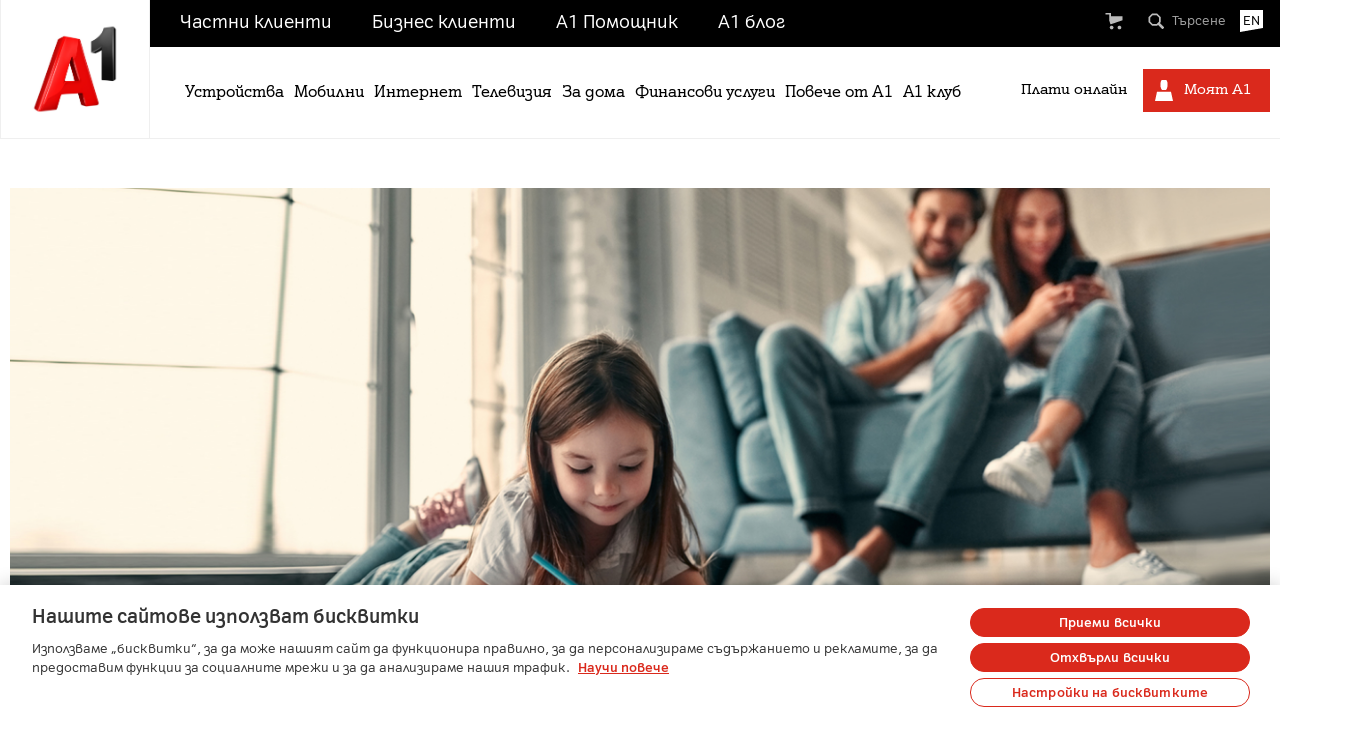

--- FILE ---
content_type: text/html; charset=utf-8
request_url: https://www.a1.bg/stay-at-home
body_size: 52302
content:
<!DOCTYPE html>
	<!--[if lt IE 7 ]> <html class="oldie ie6 no-js"> <![endif]-->
	<!--[if IE 7 ]> <html class="oldie ie7 no-js"> <![endif]-->
	<!--[if IE 8 ]> <html class="oldie ie8 no-js"> <![endif]-->
	<!--[if IE 9 ]> <html class="ie9 no-js"> <![endif]-->
	<!--[if (gt IE 9)|!(IE)]><!--><html lang="bg" class="no-js"><!--<![endif]-->
<head>
	<title>#ОстанетеСиВкъщи - А1</title>    <meta http-equiv="pragma" content="no-cache" >
<meta http-equiv="Cache-control" content="no-cache" >
<meta charset="utf-8">
<meta name="viewport" content="width=device-width, initial-scale=1.0, minimum-scale=1.0, maximum-scale=1.0, user-scalable=1, minimal-ui" >
<meta name="apple-mobile-web-app-capable" content="yes" >
<meta name="format-detection" content="telephone=no" >
<meta name="SKYPE_TOOLBAR" content="SKYPE_TOOLBAR_PARSER_COMPATIBLE" >
<meta name="referrer" content="no-referrer-when-downgrade" >
<meta name="robots" content="noindex, follow" >
<meta name="og_image" content="https://www.a1.bg/images/og_image.png" class="elastic" >
<meta property="og:image" content="https://www.a1.bg/images/og_image.png" >
<meta name="msapplication-square70x70logo" content="/sites/1/themes/main/images/layout/icons/a1-windows-icon-70-70.png?v1" >
<meta name="msapplication-square150x150logo" content="/sites/1/themes/main/images/layout/icons/a1-windows-icon-150-150.png?v1" >
<meta name="msapplication-wide310x150logo" content="/sites/1/themes/main/images/layout/icons/a1-windows-icon-310-150.png?v1" >
<meta name="msapplication-square310x310logo" content="/sites/1/themes/main/images/layout/icons/a1-windows-icon-310-310.png?v1" >    <link rel="apple-touch-icon-precomposed" href="/sites/1/themes/main/images/layout/icons/apple-touch-icon-precomposed.png?v1" />
	<link rel="apple-touch-icon-precomposed" sizes="57x57" href="/sites/1/themes/main/images/layout/icons/apple-touch-icon-57x57-precomposed.png?v1" />
	<link rel="apple-touch-icon-precomposed" sizes="72x72" href="/sites/1/themes/main/images/layout/icons/apple-touch-icon-72x72-precomposed.png?v1" />
	<link rel="apple-touch-icon-precomposed" sizes="114x114" href="/sites/1/themes/main/images/layout/icons/apple-touch-icon-114x114-precomposed.png?v1" />
	<link rel="apple-touch-icon-precomposed" sizes="144x144" href="/sites/1/themes/main/images/layout/icons/apple-touch-icon-144x144-precomposed.png?v1" />
	<link href="https://www.a1.bg/stay-at-home" rel="canonical" >
<link href="/favicon.ico" rel="shortcut icon" type="image/x-icon" >
<link href="/favicon.ico" rel="icon" type="image/ico" >
<link href="/sites/1/themes/main/css/bootstrap.css" media="all" rel="stylesheet" type="text/css" >
<link href="https://www.a1.bg/cmscss/index/file/home.css" media="all" rel="stylesheet" type="text/css" >
<link href="https://www.a1.bg/cmscss/index/file/global.css?v=14" media="all" rel="stylesheet" type="text/css" >
<link href="https://www.a1.bg/cmscss/index/file/header.css" media="all" rel="stylesheet" type="text/css" >
<!--[if IE]> <link href="/sites/1/themes/main/css/ie_all.css" media="all" rel="stylesheet" type="text/css" ><![endif]-->
<link href="/sites/1/themes/main/css/logged.css" media="all" rel="stylesheet" type="text/css" >
<link href="/sites/1/themes/main/css/owl.css" media="all" rel="stylesheet" type="text/css" >
<link href="https://www.a1.bg/cmscss/index/file/checkout.css" media="all" rel="stylesheet" type="text/css" >
<link href="https://www.a1.bg/cmscss/index/file/mediaqueries.css?v=5" media="all" rel="stylesheet" type="text/css" >
<link href="/sites/1/themes/main/css/print.css" media="print" rel="stylesheet" type="text/css" >
<link href="/sites/1/themes/main/css/mtel-popups.css" media="all" rel="stylesheet" type="text/css" >	<style type="text/css" media="screen">
<!--
--></style><link href="/mtel-stava-A1/web/css/aos.css"rel="stylesheet"><style type="text/css"media="screen">< !-- #footer {
  top: -40px;
}

.image-text-teaser .media-content img {
  min-height: 300px;
  object-fit: cover;
  object-position: center center;
}

.no-object-fit .image-text-teaser .media-content img {
  min-height: 200px;
}

.image-text-teaser .media-content {
  margin: 0 -75px;
  position: relative;
}

.image-text-teaser .media-content .table-holder {
  position: absolute;
  top: 0;
  bottom: 0;
  left: 75px;
  right: 75px;
  color: #fff;
}

.image-text-teaser .media-content .table-holder .cell {
  vertical-align: bottom;
}

.image-text-teaser .media-content .table-holder .cell h2 {
  margin-bottom: 120px;
  font-size: 36px;
}

.image-text-teaser .text-content {
  position: relative;
  top: -80px;
  margin-bottom: -80px;
  padding: 53px 75px;
  background: #fff;
  overflow: hidden;
}

#teaser-1 {
  padding: 130px 0 0 0;
}

#teaser-1>.page-wrap {
  margin-top: 0;
  margin-bottom: 0;
}


.lf-list.lf-horizontal {
  margin: 0 auto;
}

.lf-list.lf-horizontal li {
  cursor: pointer;
}

.lf-list.lf-horizontal li .p img {
  height: 54px;
  width: auto;
  max-width: 140px;
}

.lf-list.lf-horizontal li .t {
  font-weight: 600;
  text-decoration: underline;
}

@media only screen and (max-width:1140px) {
  #teaser-1 .bgLeft {
    background-position: -10% bottom
  }

  #teaser-1 .bgRight {
    background-position: 110% bottom
  }
}

@media only screen and (max-width:1000px) {
  .image-text-teaser .media-content {
    margin: 0 -10px;
  }

  .image-text-teaser .media-content .table-holder .cell h2 {
    margin-bottom: 100px;
    font-size: 30px;
  }

  .image-text-teaser .text-content {
    padding-left: 40px;
    padding-right: 40px;
  }

  #teaser-1 {
    padding: 0;
  }

  #teaser-1 .bgLeft {
    background-image: none;
  }

  #teaser-1 .bgRight {
    background-image: none;
  }

  .lf-list.lf-horizontal {
    display: inline-block;
  }

  .lf-list.lf-horizontal li .p {
    width: 160px;
    text-align: center;
  }

  .lf-list.lf-horizontal li .p img {
    display: inline-block;
  }
}

@media only screen and (max-width:767px) {
  .page-wrap {
    margin-left: 0px;
    margin-right: 0px;
  }

  .image-text-teaser .media-content {
    margin: 0;
  }

  .image-text-teaser .media-content .table-holder .cell h2 {
    margin-bottom: 90px;
    font-size: 24px;
  }

  .image-text-teaser .text-content {
    top: -60px;
    padding: 30px 20px;
  }

  .lf-list.lf-horizontal li {
    padding: 0 15px;
  }

  #dliSmartphones .text-content::before {
    width: 40px;
    height: 90px;
    left: 10px;
    top: -20px;
  }

  #dliSmartphones .text-content::after {
    width: 20px;
    height: 95px;
    right: 10px;
    top: -20px;
  }

  #pk-offer-1::before {
    width: 40px;
    height: 145px;
    left: 10px;
    top: -70px;
  }

  #mbb-offer-1::after {
    width: 40px;
    height: 145px;
    right: 10px;
    top: -80px;
  }

  #mbb-offer-2::before {
    width: 40px;
    height: 145px;
    left: 10px;
    top: -70px;
  }

  #tv-offer-3::after {
    width: 40px;
    height: 145px;
    right: 10px;
    top: -80px;
  }
}



.devices-tabs {
  background-color: #fff;
  margin-bottom: 40px;
  padding: 0 30px;
}

.image-text-teaser {
  margin-top: 0px;
  background: #fff;
}

.devices>ul>li {
  padding: 0;
}

.devices>ul>li>figure {
  display: block;
  position: relative;
  overflow: hidden;
}

.devices>ul>li>figure img {
  max-width: 250px;
  min-height: 200px;
  margin-bottom: 80px;
}

.devices>ul>li>figure>figcaption {
  display: block;
  position: absolute;
  left: 0;
  right: 0;
  bottom: -200px;
  background: rgba(255, 255, 255, .95);
  -webkit-transition: bottom 450ms ease;
  transition: bottom 450ms ease;
}

.devices>ul>li>figure:hover>figcaption {
  bottom: 0px;
}

.devices>ul>li>figure>figcaption h3 {
  font-size: 18px;
  line-height: 24px;
  font-weight: 600;
  margin-bottom: 10px;
  height: 48px;
  overflow: hidden;
}

.devices>ul>li>figure>figcaption>.device-info {
  max-width: 200px;
  margin: 0 auto;
  height: 300px;
  overflow: hidden;
}

.devices>ul>li>figure>figcaption>.device-info>ul.check-list {
  max-width: 170px;
  margin: 0 auto;
  text-align: left;
  display: block;
}

.devices>ul>li>figure>figcaption>.device-info>ul.check-list>li {
  display: list-item;
  padding-left: 26px;
  width: 100% !important;
  overflow: hidden;
  font-size: 13px;
  line-height: 26px;
  white-space: nowrap;
}

.devices>ul>li>figure>figcaption>.device-info>.check-list>li {
  margin: 0;
  text-align: left
}

.devices>ul>li>figure>figcaption>.device-info hr {
  margin: 15px 0;
}

.devices>ul>li>figure>figcaption>.device-info .btn-detail {
  margin: 15px 0 5px;
}

.devices>ul>li .adds {
  margin: 5px 0;
}

.devices>ul>li .price {
  white-space: nowrap;
}

.devices>ul>li .price var {
  font-size: 18px;
}

.devices>ul>li .price sub {
  font-size: 13px;
}

.devices>ul>li .price.price-cash var {
  font-size: 18px;
  color: #000;
}

.devices>ul>li .price.price-cash sub {
  font-size: 13px;
  color: #000;
}

.devices .device-thumb {
  display: inline-block;
  position: relative;
}

.label-discount.curve {
  position: absolute;
  right: -40px;
  top: 25%;
  display: inline-block;
  margin: -65px 0 0 0;
  padding: 50px 0 0 0;
  font-size: 52px;
  text-align: center;
  overflow: hidden;
  z-index: 3;
  color: #fff;
  -webkit-transform: scale(0.6);
  -ms-transform: scale(0.6);
  -moz-transform: scale(0.6);
  -o-transform: scale(0.6);
  transform: scale(0.6);
  -webkit-transition: all 350ms;
  -ms-transition: all 350ms;
  -moz-transition: all 350ms;
  -o-transition: all 350ms;
  transition: all 350ms;
}



@media screen and (max-width:1000px) {
  .devices-tabs {
    padding: 0;
  }

  .devices>ul>li>figure img {
    max-width: 200px;
    margin-bottom: 250px;
  }

  .devices>ul>li>figure>figcaption {
    background: rgba(250, 250, 250, .95);
    bottom: 0 !important;
  }

  .label-discount.curve {
    right: -55px;
    top: 20%;
  }
}

@media only screen and (max-width:767px) {
  #mobile-offer-1 {
    background-position: 5% 10%;
  }

  #mobile-offer-1 .devices-4 {
    background-position: 95% 65%;
  }

  #mobile-offer-2 {
    background-position: 5% 10%;
  }

  #mobile-offer-2 .devices-4 {
    background-position: 95% 35%;
  }

  #mobile-offer-3 {
    background-position: 5% 10%;
  }

  #mobile-offer-3 .devices-4 {
    background-position: 95% 65%;
  }

  #mobile-offer-4 {
    background-position: 5% 10%;
  }

  #mobile-offer-4 .devices-4 {
    background-position: 95% 35%;
  }

  #snW {
    background: none;
  }

  #snW2 {
    background: none;
  }

  #snW3 {
    background: none;
  }

  #snW4 {
    background: none;
  }
}

.image-presentation {
  display: table;
  width: 100%;
  margin: 0 auto;
}

.image-presentation.h350 {
  height: 350px;
}

.image-presentation.h350 {
  max-width: 600px;
}

.image-presentation .preview {
  display: table;
  height: 100%;
  width: 100%;
  vertical-align: top;
  border-right: 3px solid white;
  background-position: center top;
  background-repeat: no-repeat;
  background-size: 100% 100%;
  position: relative;
}

.image-presentation .text {
  display: table-cell;
  height: 100%;
  width: 50%;
  padding: 100px 28px;
  color: white;
  font-size: 13px;
  line-height: 1.4;
  overflow: hidden;
  text-align: center;
  vertical-align: top;
  background: #e84528;
  background: -moz-linear-gradient(left, #e84528 0%, #b71d3d 100%);
  background: -webkit-gradient(linear, left top, right top, color-stop(0%, #e84528), color-stop(100%, #b71d3d));
  background: -webkit-linear-gradient(left, #e84528 0%, #b71d3d 100%);
  background: -o-linear-gradient(left, #e84528 0%, #b71d3d 100%);
  background: -ms-linear-gradient(left, #e84528 0%, #b71d3d 100%);
  background: linear-gradient(to right, #e84528 0%, #b71d3d 100%);
}

.image-presentation .text .items {
  font-size: 13px;
}

.image-presentation .text .items li {
  overflow: hidden;
  padding: 12px 0;
}

.image-presentation .text .items li:first-child {
  padding-top: 0;
}

.image-presentation .text .items li:before {
  display: none;
}

.image-presentation .text h3 {
  color: #fff;
  margin: 30px auto;
  padding: 0;
}

@media only screen and (max-width: 1000px) {
  .image-presentation {
    display: block;
    margin: 90px auto 30px;
  }

  .image-presentation.h350 {
    height: auto;
  }

  .image-presentation .preview {
    display: block;
    width: 100%;
    padding-top: 56.25%;
    border-right: 0;
    border-bottom: 3px solid white;
  }

  .image-presentation .text {
    display: block;
    width: 100%;
  }
}

@media screen and (min-width:1260px) {
  body {
    padding-top: 138px !important;
  }
}

-->
</style>	
	
<script type="text/javascript" src="/sites/1/themes/main/js/lib/jquery-1.11.2.min.js"></script>
<script type="text/javascript" src="/js/jquery/jquery-ui.min.js"></script>

	<!--[if lt IE 7]> <script type="text/javascript" src="/sites/1/themes/main/js/ie6.js"></script><![endif]-->
<!--[if lt IE 9 & (!IEMobile)]> <script type="text/javascript" src="/sites/1/themes/main/js/html5shiv.min.js"></script><![endif]-->
<!--[if lt IE 9 & (!IEMobile)]> <script type="text/javascript" src="/sites/1/themes/main/js/respond.js"></script><![endif]-->
<script type="text/javascript" src="/js/modules/search/search-as-you-type.js?v=2"></script>
<script type="text/javascript">
    //<!--
searchAsYouTypeConfiguration.collection = "a1.bg_all";    //-->
</script>
<script type="text/javascript">
    //<!--
$(document).ready(function() { searchAsYouType.initialize(document.getElementById('goog_search_q'), true); $( '#goog_search_q' ).blur()});    //-->
</script>	
			<script type="text/javascript" src="/sites/1/themes/main/js/lib/modernizr.custom.41931.js"></script>
	
	<script type="text/javascript" src="https://500008469.collect.igodigital.com/collect.js" data-ot-ignore class="optanon-category-C0001"></script>


						
<!-- OneTrust Cookies Consent Notice start for a1.bg -->
<script src="https://cdn.cookielaw.org/consent/42a1fcf8-5dbb-4afb-bebf-2c8bf1e69f67/otSDKStub.js" data-language="bg" type="text/javascript" charset="UTF-8" data-domain-script="42a1fcf8-5dbb-4afb-bebf-2c8bf1e69f67" ></script>
<script type="text/javascript">
function OptanonWrapper() { }
</script>
<!-- OneTrust Cookies Consent Notice end for a1.bg -->
			

	

		<script>
		window.dataLayer = window.dataLayer || []; 			
        window.dataLayer_tracking = window.dataLayer_tracking || [];

		function gtag(){dataLayer.push(arguments);} 

        (function (w, d, s, l, i) {
          w[l] = w[l] || [];
          w[l].push({ "gtm.start": new Date().getTime(), event: "gtm.js" });
          var f = d.getElementsByTagName(s)[0],
            j = d.createElement(s),
            dl = l != "dataLayer" ? "&l=" + l : "";
          j.async = true;
          j.src = "https://analytics.a1.bg/sst/gtm.js?id=" + i + dl;
          f.parentNode.insertBefore(j, f);
        })(window, document, "script", "dataLayer", "GTM-KJZP9LH");
		</script>
	




		
	</head>

<body data-elastic-exclude>
<script>
    _etmc.push(["setOrgId", "500008469"]);

    
    function readCookie(name) {
        var result;
        return (result = new RegExp('(?:^|; )' + encodeURIComponent(name) + '=([^;]*)').exec(document.cookie)) ? (result[1]) : null;
    }

    function deleteCookie(name) {
        document.cookie = name + "=; domain=.a1.bg; expires=Thu, 01 Jan 1970 00:00:00 UTC; path=/;";
    }
    

    var email = readCookie("sso_m");
    var sfTrack = readCookie("sso_sf_tr");
    if (email === null || email === "") {
        _etmc.push(["trackPageView"]);
    } else if (sfTrack !== null || sfTrack !== "") {
    _etmc.push(["setUserInfo", {"email": atob(decodeURIComponent(email))}]);
        _etmc.push(["trackPageView"]);

        deleteCookie("sso_m");
    }
</script><script type="application/ld+json">

  {
    "@context": "http://schema.org",
    "@type": "Organization",
    "url": "https://www.a1.bg/bg",
    "logo": "https://www.a1.bg/sites/1/themes/main/images/layout/A1-logo.jpg"
  }
 
</script><noscript><iframe src="//www.googletagmanager.com/ns.html?id=GTM-KJZP9LH" height="0" width="0" style="display:none;visibility:hidden"></iframe></noscript>
<!-- End Google Tag Manager -->
	<!-- START HEADER-->
	<header id="header" class="hidden-print">
		<div class="page-wrap">
			<div class="logo-wrap">
				<div class="page-wrap">
					<div class="logo">
						<a href="/"><span><img src="https://www.a1.bg/mgw-web/cms/media?Name=nav-logo&Size=default&cacheId=" alt="A1 - ти водиш" /></span></a>
						<meta content="https://a1.bg/" itemprop="url">
						<meta content="https://www.a1.bg/mgw-web/cms/media?Name=nav-logo&Size=default&cacheId=" itemprop="logo">
					</div>
				</div>
			</div>
			<div id="top_menu" class="clearfix">
				<ul class="list-inline">
                    <li><a href="/chastni-klienti">Частни клиенти</a></li>
        <li><a href="/biznes-klienti">Бизнес клиенти</a></li>
                    <li><a href="https://help.a1.bg">A1 Помощник</a></li>
                <li><a href="https://blog.a1.bg">A1 блог</a></li>
        </ul>


    <style>
        #top_menu ul.list-inline li {
            padding: 0px 20px 0px 20px;
        }

        .top-navigation-red {
            background-color: #da291c;
        }

        .top-navigation-red:hover {
            background-color: #666666;
        }

        #top_menu .list-inline .top-navigation-red a:after {
            display: none;
        }
    </style>
				<ul class="list-tools">
					<li class="drop link-basket">
	
<style>
.basket .big-price var {
    font-size: 19px !important;
	font-weight: bold;
}
.basket .price var {
    font-size: 15px !important;
	font-weight: bold;
}
</style>

    <a href="javascript:;"><span>&nbsp;</span></a>
    <div class="supermenu basket">
        <div class="top">
            Кошница
            <button type="button" data-close><span>Затвори</span></button>

                    </div>

        <div class="inner vh74">
                                                    <div class="inner vh74">
                <div class="message">
                    <p>Кошницата е празна</p>
                    <br/>
                    <p>Поръчай нов продукт или услуга от А1 без да напускаш дома си. Ние ще ти го доставим
                        безплатно.</p>
                    <br/>
                    <a href="/e-magazin?&2016&03&empty-cart&txt">
                        <div class="message red">Виж повече тук</div>
                    </a>
                </div>
            </div>
                    </div>
    </div>
</li>


<script>
    var ecart_data = 0
</script>

	
<li class="drop link-search">
	<a href="javascript:;"><span>Търсене</span></a>
	<div class="supermenu search">
		<div class="top">Търсене</div>
		<div class="col-lg-12">
			<form name="search_form" action="/1/mm/search/mc/index/ma/index/mo/1" method="get">
				<div class="input-group group-dropdown">				
					<input type="text" id="goog_search_q" name="search" autocomplete="on"  value="" class="form-control" placeholder="НАПРИМЕР: IPHONE" />
					<span class="input-group-btn">
						<button id="goog_search_submit" class="btn btn-search" type="button" onClick="document.search_form.submit()" ><span>търси</span></button>
					</span>
					<div class="btn-group hide input-group-dropdown">
						<button type="button" class="btn btn-default dropdown-toggle" data-toggle="dropdown">всички катeгории <span class="caret"></span></button>
						<ul class="dropdown-menu dropdown-menu-right" role="menu">
															<li><a href="javascript:;" data-value="0">Всички категории</a></li>
															<li><a href="javascript:;" data-value="1">Устройства</a></li>
															<li><a href="javascript:;" data-value="2">Продукти</a></li>
															<li><a href="javascript:;" data-value="3">Работа</a></li>
															<li><a href="javascript:;" data-value="4">Новини</a></li>
								
		
						</ul>
						<input type="hidden" name="category_number" value="0" />
					</div>				
				</div>
			</form>	
		</div>
	</div>
</li>



						                    					<li class="link-language"><a href="/en"><span>EN</span></a></li>
				</ul>
				<input type="hidden" id="myMtelSpecialBanner" value="0"/>
				<input type="hidden" id="currentUsername" value=""/>
			</div>
			
			<nav role="navigation"><ul class="clearfix"><li class="drop"><a href="/devices" >Устройства</a><div class="supermenu six-col"><ul class="items"><li class="span-2 id_1810_5509"><h5><a href="/mobile-devices">Мобилни устройства</a></h5><ul><li><a href="/mobile-devices-smartphones"><strong>Смартфони</strong></a></li><li><a href="/mobile-devices-tablets"><strong>Таблети</strong></a></li><li><a href="/mobile-devices-phones"><strong>Телефони</strong></a></li><li><a href="/routers-devices"><strong>Рутери и Data устройства</strong></a></li></ul><div class="price"></div><div class="price"></div><div class="price"></div><div class="price"></div></li><li class="span-2 id_1810_5513"><h5><a href="/home-devices">За дома</a></h5><ul><li><a href="/home-devices-tvs"><strong>Телевизори</strong></a></li><li><a href="/home-devices-laptops"><strong>Лаптопи</strong></a></li></ul><div class="price"></div><div class="price"></div></li><li class="span-2 id_1810_5516"><h5><a href="/smart-accessories">Смартаксесоари</a></h5><ul><li><a href="/smart-accessories-smartwatches"><strong>Смартчасовници</strong></a></li><li><a href="/smart-gadgets"><strong>Джаджи</strong></a></li></ul><div class="price"></div><div class="price"></div></li><li class="span-2 id_1810_5535"><h5><a href="javascript:void(0);">Аудио</a></h5><ul><li><a href="/audio-headphones"><strong>Слушалки</strong></a></li></ul><div class="price"></div></li><li class="span-2 id_1810_5470"><h5><a href="/laptop">Гейминг</a></h5><ul><li><a href="/consoles-eshop"><strong>Конзоли</strong></a></li></ul><div class="price"></div></li><li class="span-2 id_1810_1820"><h5><a href="/aksesoari">Аксесоари за смартфони и таблети</a></h5><ul><li><a href="/accessories-cases"><strong>Калъфи</strong></a></li><li><a href="/protectors"><strong>Протектори за дисплей</strong></a></li><li><a href="/accessories-chargers"><strong>Зарядни устройства</strong></a></li><li><a href="/drugi-aksesoari"><strong>Други</strong></a></li></ul><div class="price"></div><div class="price"></div><div class="price"></div><div class="price"></div></li></ul></div></li><li class="drop"><a href="/mobilni" >Мобилни</a><div class="supermenu five-col"><ul class="items"><li class="span-3 id_1811_1822"><div class="icon-top"><a href="/tarifni-planove-za-mobilen-telefon"><img src = /public/file/id/17cb0af79d7e65c0304df15bb10ed446/Basic-menu-60x60-01.png></a></div><h5><a class="title" href="/tarifni-planove-za-mobilen-telefon"><strong>Абонаментни планове</strong></a></h5><ul><li><a href="/a1-one-unlimited"><strong>Unlimited</strong></a></li><li><a href="/ekstri-za-tarifen-plan"><strong>Добави интернет/минути/SMS-и</strong></a></li><li><a href="/a1-klassik"><strong>A1 Класик</strong></a></li><li><a href="/obazhdania-v-chuzhbina"><strong>Обаждания в чужбина</strong></a></li><li><a href="/esim"><strong>eSIM</strong></a></li><li><a href="/pomosht-a1-extra-sim-2"><strong>Втора SIM карта за твоя номер</strong></a></li><li><a href="/volte"><strong>VoLTE / VoWiFi</strong></a></li></ul></li><li class="span-3 id_1811_1824"><div class="icon-top"><a href="/prepaid"><img src = /public/file/id/111d10c784b62405e0ce2f721ccc1acc/Basic-menu-60x60-10.png></a></div><h5><a class="title" href="/prepaid"><strong>Предплатени планове</strong></a></h5><ul><li><a href="/prepaid-paketi"><strong>Предплатени стартови пакети</strong></a></li><li><a href="/prepaid-dopalnitelni-paketi"><strong>Допълнителни пакети </strong></a></li><li><a href="/prepaid-recharge-offers"><strong>Оферти при презареждане</strong></a></li><li><a href="/predplateni-planove-mobilen-internet"><strong>Предплатен мобилен интернет</strong></a></li><li><a href="/prepaid-uslugi"><strong>Услуги</strong></a></li><li><a href="/prepaid-loyalna-programa"><strong>Лоялна програма</strong></a></li></ul></li><li class="span-3 id_1811_1825"><div class="icon-top"><a href="/rouming"><img src = /public/file/id/2e9740413f9fd384c2de3aa0731c9589/roaming-01-01.png></a></div><h5><a class="title" href="/rouming"><strong>Роуминг</strong></a></h5><ul><li><a href="/rouming-darzhavi-i-partnyori"><strong>Държави и партньори</strong></a></li><li><a href="/promeni-rouming"><strong>Условия за роуминг в ЕС при спазване на политиката за справедливо ползване</strong></a></li><li><a href="/rouming-planove-paketi"><strong>Тарифни планове и пакети</strong></a></li><li><a href="/predplatena-usluga-rouming"><strong>Предплатена услуга</strong></a></li><li><a href="/eu"><strong>Неправомерно използване на роуминг услуги в ЕС/ЕИЗ</strong></a></li><li><a href="/rouming-polezna-informatsia"><strong>Полезна информация</strong></a></li></ul></li><li class="span-3 id_1811_4036"><div class="icon-top"><a href="/int-calls"><img src = /public/file/id/b169fffe8580bb2a4e736bf9288c4fad/Basic-menu-60x60-15.png></a></div><h5><a class="title" href="/int-calls"><strong>Международни разговори</strong></a></h5><ul><li><a href="/int-calls-mobilen-abonament"><strong>С мобилен интернет</strong></a></li><li><a href="/int-calls-prepaid"><strong>С предплатен план</strong></a></li><li><a href="/int-calls-fixed-phone"><strong>С домашен телефон</strong></a></li></ul></li><li class="span-3 id_1811_4038"><div class="icon-top"><a href="/zastrahovka-moyat-telefon-menu"><img src = /public/file/id/d3fba76bffd023a10408202caaddcdb2/Basic-menu-60x60-08.png></a></div><h5><a class="title" href="/zastrahovka-moyat-telefon-menu"><strong>Застраховка</strong></a></h5><ul><li><a href="/zastrahovka-moyat-telefon-menu1"><strong>Застраховка Моят телефон</strong></a></li></ul></li></ul></div></li><li class="drop"><a href="/internet" >Интернет</a><div class="supermenu four-col"><ul class="items"><li class="span-4 id_3675_3334"><div class="icon-top"><a href="/a1-paketi"><img src = /public/file/id/8e7acb3c8941cc8797ee3cc85af94977/01.png></a></div><h5><a class="title" href="/a1-paketi"><strong>Интернет + ТВ</strong></a></h5><ul><li><a href="/paketni-predlojenia"><strong>Домашен интернет и телевизия</strong></a></li><li><a href="/a1-net-box-tv"><strong>Net Box и сателитна телевизия</strong></a></li></ul></li><li class="span-4 id_3675_3330"><div class="icon-top"><a href="/a1-net"><img src = /public/file/id/8253eca417a694a1e59fe795923e9af4/02.png></a></div><h5><a class="title" href="/a1-net"><strong>Планове</strong></a></h5><ul><li><a href="/a1-net-2"><strong>Домашен интернет</strong></a></li><li><a href="/fix-internet-pokritie"><strong>Проверка на покритие</strong></a></li><li><a href="/a1-home-wifi"><strong>A1 Home Wi-Fi</strong></a></li><li><a href="/wifi-config"><strong>А1 Home Wi-Fi покритие</strong></a></li></ul></li><li class="span-4 id_3675_3402"><div class="icon-top"><a href="/a1-net-box"><img src = /public/file/id/c493df778a2f8793097f1db2a272d0f9/03.png></a></div><h5><a class="title" href="/a1-net-box"><strong>Net Box</strong></a></h5><ul><li><a href="/mtel-NET-BOX"><strong>Домашен интернет през мобилната мрежа</strong></a></li><li><a href="/pokritie-netbox"><strong>Карта на покритието за домашен интернет през мобилна мрежа</strong></a></li></ul></li><li class="span-4 id_3675_4055"><div class="icon-top"><a href="/mobilen-internet-2"><img src = /public/file/id/c51b3656d6bd7960dc99a5cd67303b48/04.png></a></div><h5><a class="title" href="/mobilen-internet-2"><strong>Мобилен интернет</strong></a></h5><ul><li><a href="/a1-surf-2"><strong>Surf</strong></a></li><li><a href="/prepaid-mobile-internet-2"><strong>Предплатен мобилен интернет</strong></a></li></ul></li></ul></div></li><li class="drop"><a href="/a1-televizia" >Телевизия</a><div class="supermenu five-col"><ul class="items"><li class="span-3 id_1814_4070"><div class="icon-top"><a href="/mobilna-televisia"><img src = /public/file/id/189f47880d3fce1e9117afaef349177f/xplore-tv-icon.png></a></div><h5><a class="title" href="/mobilna-televisia"><strong>A1 Xplore TV</strong></a></h5><ul><li><a href="/a1-smarttv"><strong>Xplore TV за смарттелевизор</strong></a></li><li><a href="/xploretv-bez-dogovor"><strong>Xplore TV за смарттелевизор без договор</strong></a></li><li><a href="/a1-smarttv-box"><strong>Xplore TV в ЕС</strong></a></li><li><a href="/a1-xplore-tv"><strong>A1 Xplore TV</strong></a></li><li><a href="/a1-xplore-tv-go-redirect"><strong>A1 Xplore TV GO</strong></a></li></ul></li><li class="span-3 id_1814_3344"><div class="icon-top"><a href="/paketi-televizia-internet"><img src = /public/file/id/04f46730f1aac99f10107f0cb52b577f/01.png></a></div><h5><a class="title" href="/paketi-televizia-internet"><strong>Интернет + ТВ</strong></a></h5><ul><li><a href="/domashen-internet-tv"><strong>Домашен интернет и телевизия</strong></a></li><li><a href="/netbox-sat-tv"><strong>Net Box и сателитна телевизия</strong></a></li></ul></li><li class="span-3 id_1814_3329"><div class="icon-top"><a href="/a1-tv"><img src = /public/file/id/8000e90f20acfcef882b64e2d7bd7936/05.png></a></div><h5><a class="title" href="/a1-tv"><strong>Планове</strong></a></h5><ul><li><a href="/a1-tv2"><strong>А1 ТВ</strong></a></li><li><a href="/a1-sat-tv"><strong>Сателитна телевизия от А1</strong></a></li><li><a href="/tv-kanali"><strong>Канали</strong></a></li></ul></li><li class="span-3 id_1814_5959"><div class="icon-top"><a href="/prepaid-fix"><img src = /public/file/id/82e9ee79b29b42dd77b5867b0a605069/05.png></a></div><h5><a class="title" href="/prepaid-fix"><strong>Предплатени планове</strong></a></h5><ul><li><a href="/android-box-prepaid"><strong>Предплатена ТВ през Smart Box</strong></a></li><li><a href="/satelite-prepaid"><strong>Предплатена ТВ през сателитна чиния</strong></a></li></ul></li><li class="span-3 id_1814_4068"><div class="icon-top"><a href=""><img src = /public/file/id/bd93a6a6fd678f2b2b45e85b36cabfb1/06.png></a></div><h5><a class="title" href="javascript:void(0);"><strong>ТВ Екстри</strong></a></h5><ul><li><a href="/netflix-re"><strong>Netflix</strong></a></li><li><a href="/skyshowtime-re"><strong>SkyShowtime</strong></a></li><li><a href="/max-sport-tv"><strong>MAX Sport Plus</strong></a></li><li><a href="/maxmovie-re"><strong>MAX Movie</strong></a></li><li><a href="/diema-xtra"><strong>Diema Xtra</strong></a></li><li><a href="/hbo"><strong>HBO&Cinemax / Max</strong></a></li><li><a href="/voyo-re"><strong>VOYO</strong></a></li><li><a href="/7arts-re"><strong>7Arts</strong></a></li><li><a href="/filmbox-re"><strong>FilmBox+</strong></a></li></ul></li></ul></div></li><li class="drop"><a href="/uslugi-za-doma" >За дома</a><div class="supermenu two-col"><ul class="items"><li class="span-6 id_3668_1823"><div class="icon-top"><a href="/domashen-telefon"><img src = /public/file/id/dbf25bb9667ad45905359f401d0ffb60/Basic-menu-60x60-15.png></a></div><h5><a class="title" href="/domashen-telefon"><strong>Домашен телефон</strong></a></h5><ul><li><a href="/a1-phone"><strong>Планове</strong></a></li><li><a href="/domashen-telefon-obazhdania-v-chuzhbina"><strong>Цени за обаждане в чужбина</strong></a></li><li><a href="/specialna-tarifa-za-domashen-telefon"><strong>Специална тарифа</strong></a></li></ul></li><li class="span-6 id_3668_4072"><div class="icon-top"><a href="/zastrahovka-2"><img src = /public/file/id/c12fb5789458a9052213673b22415af1/Basic-menu-60x60-08.png></a></div><h5><a class="title" href="/zastrahovka-2"><strong>Застраховка</strong></a></h5><ul><li><a href="/zastrahovka-3"><strong>А1 Застраховка „Защита на дома“</strong></a></li></ul></li></ul></div></li><li class="drop"><a href="/finansovi-uslugi" >Финансови услуги</a><div class="supermenu four-col"><ul class="items"><li class="span-4 id_3864_3853"><div class="icon-top"><a href="/a1-wallet"><img src = /public/file/id/852c2c4b82a93656850213cc1420de9e/A1_Wallet_icon_new.png></a></div><h5><a class="title" href="/a1-wallet"><strong>A1 Wallet</strong></a></h5><ul><li><a href="/a1-wallet-opisanie"><strong>Описание</strong></a></li><li><a href="/a1-wallet-anketa"><strong>Приложението</strong></a></li><li><a href="/a1-wallet-faq"><strong>Често задавани въпроси</strong></a></li><li><a href="/limits-taxes-a1-wallet"><strong>Такси и лимити </strong></a></li><li><a href="/obshti-uslovia-a1-wallet"><strong>Общи условия</strong></a></li><li><a href="/a1-wallet-unlimited"><strong>A1 Wallet Unlimited</strong></a></li></ul></li><li class="span-4 id_3864_5883"><div class="icon-top"><a href="/a1credits"><img src = /public/file/id/4451e987ad961e6301cbc963e2d7afed/ConsumerLoan_icon_new.png></a></div><h5><a class="title" href="/a1credits"><strong>Кредити</strong></a></h5><ul><li><a href="/personal-credit"><strong>Персонален кредит</strong></a></li><li><a href="/potrebitelski"><strong>Потребителски кредит</strong></a></li><li><a href="/fastcredit"><strong>Бърз кредит</strong></a></li></ul></li><li class="span-4 id_3864_3854"><div class="icon-top"><a href="/a1-credit-card"><img src = /public/file/id/b148eb824c5b46171a542442521d12fc/Credit_card_icon_new.png></a></div><h5><a class="title" href="/a1-credit-card"><strong>A1 Кредитна карта</strong></a></h5><ul><li><a href="/a1-credit-card-opisanie"><strong>Кандидатствай онлайн</strong></a></li><li><a href="/a1-credit-card-website"><strong>Управлявай своя профил</strong></a></li><li><a href="/a1-credit-card-faq"><strong>Често задавани въпроси</strong></a></li></ul></li><li class="span-4 id_3864_4047"><div class="icon-top"><a href="/zastrahovki"><img src = /public/file/id/bde7bf3f7174301f82671b56c1b2df1b/Insurance_icon_new.png></a></div><h5><a class="title" href="/zastrahovki"><strong>Застраховки</strong></a></h5><ul><li><a href="/zastrahovka-moyat-telefon"><strong>A1 Застраховка "Моят телефон"</strong></a></li><li><a href="/zastrahovka-moyat-dom"><strong>А1 Застраховка "Защита на дома"</strong></a></li><li><a href="/a1-travel-insurance"><strong>A1 Застраховка "Пътуване в чужбина"</strong></a></li><li><a href="/grazhdanska-otgovornost"><strong>А1 Застраховка "Гражданска отговорност"</strong></a></li></ul></li></ul></div></li><li class="drop"><a href="/poveche-ot-a1" >Повече от А1</a><div class="supermenu six-col"><ul class="items"><li class="span-2 id_3513_3514"><div class="icon-top"><a href="/poveche-za-teb"><img src = /public/file/id/1c359e895c0e396cf0b004c3ea1fd12e/08.png></a></div><h5><a class="title" href="/poveche-za-teb"><strong>Повече за теб</strong></a></h5><ul><li><a href="/ava"><strong>АВА</strong></a></li><li><a href="/esigning"><strong>е-подпис</strong></a></li><li><a href="/a1-prosveta"><strong>e-просвета</strong></a></li><li><a href="/a1-zona"><strong>А1 зона</strong></a></li><li><a href="/fun-learn-2"><strong>Fun and Learn</strong></a></li><li><a href="/a1-cup-2"><strong>A1 Cup</strong></a></li><li><a href="/musicall-a1"><strong>Musicall</strong></a></li><li><a href="/video-magazin"><strong>A1 Видео магазин</strong></a></li><li><a href="/winbet-betting"><strong>Зареждане winbet.bg</strong></a></li><li><a href="/palmsbet-betting"><strong>Зареждане palmsbet.com</strong></a></li><li><a href="/topbet-betting"><strong>Зареждане 8888.bg</strong></a></li><li><a href="/efbet-betting"><strong>Зареждане Efbet</strong></a></li><li><a href="/inbet"><strong>Зареждане Inbet</strong></a></li><li><a href="/sesame-betting"><strong>Зареждане sesame.bg</strong></a></li><li><a href="/alphawin"><strong>Зареждане Alphawin</strong></a></li></ul></li><li class="span-2 id_3513_3497"><div class="icon-top"><a href="/prilozhenia-ot-a1"><img src = /public/file/id/91e2ca1e741df099d1914784d25a4715/04.png></a></div><h5><a class="title" href="/prilozhenia-ot-a1"><strong>Приложения</strong></a></h5><ul><li><a href="/a1-guard"><strong>A1 Guard</strong></a></li><li><a href="/a1-xplore-tv-menu"><strong>A1 Xplore TV GO</strong></a></li><li><a href="/apple-dcb"><strong>App Store</strong></a></li><li><a href="/google-play"><strong>Google Play</strong></a></li><li><a href="/a1-net-protect"><strong>Интернет защита</strong></a></li><li><a href="/poveche-ot-a1-others"><strong>Виж всички</strong></a></li></ul></li><li class="span-2 id_3513_4061"><div class="icon-top"><a href="/a1-gaming-league-menu"><img src = /public/file/id/ba66c078a59a51cb3a7d282bab86687b/09.png></a></div><h5><a class="title" href="/a1-gaming-league-menu"><strong>А1 Gaming League</strong></a></h5><ul><li><a href="/a1-gaming-league-home"><strong>Начало</strong></a></li><li><a href="/a1-gaming-league-news"><strong>Новини</strong></a></li><li><a href="/a1-gaming-league-about"><strong>За лигата</strong></a></li><li><a href="/a1-gaming-league-livestream"><strong>Livestream</strong></a></li></ul></li><li class="span-2 id_3513_4076"><div class="icon-top"><a href="/evinetka-2"><img src = /public/file/id/e914db7a13fcf852a53fed682f3df33d/16.png></a></div><h5><a class="title" href="/evinetka-2"><strong>Пътни такси</strong></a></h5><ul><li><a href="/evinetka-4"><strong>е-Винетка</strong></a></li><li><a href="/route-pass"><strong>Маршрутна карта</strong></a></li><li><a href="/a1-tolling"><strong>Tол услуга</strong></a></li></ul><div class="icon-top" style="margin-top:15px"><a href="/max-sport-menu"><img src = /public/file/id/1b3940bf98ba201db6201c7c231e1a2b/10.png></a></div><h5><a class="title" href="/max-sport-menu"><strong>MAX Sport</strong></a></h5><ul><li><a href="/a1-live-ppv-re"><strong>A1 Live</strong></a></li><li><a href="/max-sport-programa-re"><strong>Програма</strong></a></li><li><a href="/max-sport-faq-re"><strong>Често задавани въпроси</strong></a></li><li><a href="/pravila-i-standarti"><strong>Правила и стандарти</strong></a></li></ul></li><li class="span-2 id_3513_5841"><div class="icon-top"><a href="/vip"><img src = /public/file/id/e32b089dd1e03e34639a2bdc443e732d/VIP_client_black_60x40px.png></a></div><h5><a class="title" href="/vip"><strong>VIP клиент</strong></a></h5><ul></ul></li></ul></div></li><li class=><a href="/re-a1-club" >A1 клуб</a></li></ul></nav><div id="menu"><ul><li><a href="/devices" data-back="Назад">Устройства</a><ul><li><a href="/devices">Устройства</a></li><li><a class="title"href="/mobile-devices" data-back="Назад">Мобилни устройства</a><ul><li><a href="/mobile-devices">Мобилни устройства</a></li><li><a href="/mobile-devices-smartphones">Смартфони</a></li><li><a href="/mobile-devices-tablets">Таблети</a></li><li><a href="/mobile-devices-phones">Телефони</a></li><li><a href="/routers-devices">Рутери и Data устройства</a></li></ul></li><li><a class="title"href="/home-devices" data-back="Назад">За дома</a><ul><li><a href="/home-devices">За дома</a></li><li><a href="/home-devices-tvs">Телевизори</a></li><li><a href="/home-devices-laptops">Лаптопи</a></li></ul></li><li><a class="title"href="/smart-accessories" data-back="Назад">Смартаксесоари</a><ul><li><a href="/smart-accessories">Смартаксесоари</a></li><li><a href="/smart-accessories-smartwatches">Смартчасовници</a></li><li><a href="/smart-gadgets">Джаджи</a></li></ul></li><li><a class="title" href="javascript:void(0);">Аудио</a><ul><li><a href="/audio-headphones">Слушалки</a></li></ul></li><li><a class="title"href="/laptop" data-back="Назад">Гейминг</a><ul><li><a href="/laptop">Гейминг</a></li><li><a href="/consoles-eshop">Конзоли</a></li></ul></li><li><a class="title"href="/aksesoari" data-back="Назад">Аксесоари за смартфони и таблети</a><ul><li><a href="/aksesoari">Аксесоари за смартфони и таблети</a></li><li><a href="/accessories-cases">Калъфи</a></li><li><a href="/protectors">Протектори за дисплей</a></li><li><a href="/accessories-chargers">Зарядни устройства</a></li><li><a href="/drugi-aksesoari">Други</a></li></ul></li></ul></li><li><a href="/mobilni" data-back="Назад">Мобилни</a><ul><li><a href="/mobilni">Мобилни</a></li><li><a class="title"href="/tarifni-planove-za-mobilen-telefon" data-back="Назад">Абонаментни планове</a><ul><li><a href="/tarifni-planove-za-mobilen-telefon">Абонаментни планове</a></li><li><a href="/a1-one-unlimited">Unlimited</a></li><li><a href="/ekstri-za-tarifen-plan">Добави интернет/минути/SMS-и</a></li><li><a href="/a1-klassik">A1 Класик</a></li><li><a href="/obazhdania-v-chuzhbina">Обаждания в чужбина</a></li><li><a href="/esim">eSIM</a></li><li><a href="/pomosht-a1-extra-sim-2">Втора SIM карта за твоя номер</a></li><li><a href="/volte">VoLTE / VoWiFi</a></li></ul></li><li><a class="title"href="/prepaid" data-back="Назад">Предплатени планове</a><ul><li><a href="/prepaid">Предплатени планове</a></li><li><a href="/prepaid-paketi">Предплатени стартови пакети</a></li><li><a href="/prepaid-dopalnitelni-paketi">Допълнителни пакети </a></li><li><a href="/prepaid-recharge-offers">Оферти при презареждане</a></li><li><a href="/predplateni-planove-mobilen-internet">Предплатен мобилен интернет</a></li><li><a href="/prepaid-uslugi">Услуги</a></li><li><a href="/prepaid-loyalna-programa">Лоялна програма</a></li></ul></li><li><a class="title"href="/rouming" data-back="Назад">Роуминг</a><ul><li><a href="/rouming">Роуминг</a></li><li><a href="/rouming-darzhavi-i-partnyori">Държави и партньори</a></li><li><a href="/promeni-rouming">Условия за роуминг в ЕС при спазване на политиката за справедливо ползване</a></li><li><a href="/rouming-planove-paketi">Тарифни планове и пакети</a></li><li><a href="/predplatena-usluga-rouming">Предплатена услуга</a></li><li><a href="/eu">Неправомерно използване на роуминг услуги в ЕС/ЕИЗ</a></li><li><a href="/rouming-polezna-informatsia">Полезна информация</a></li></ul></li><li><a class="title"href="/int-calls" data-back="Назад">Международни разговори</a><ul><li><a href="/int-calls">Международни разговори</a></li><li><a href="/int-calls-mobilen-abonament">С мобилен интернет</a></li><li><a href="/int-calls-prepaid">С предплатен план</a></li><li><a href="/int-calls-fixed-phone">С домашен телефон</a></li></ul></li><li><a class="title"href="/zastrahovka-moyat-telefon-menu" data-back="Назад">Застраховка</a><ul><li><a href="/zastrahovka-moyat-telefon-menu">Застраховка</a></li><li><a href="/zastrahovka-moyat-telefon-menu1">Застраховка Моят телефон</a></li></ul></li></ul></li><li><a href="/internet" data-back="Назад">Интернет</a><ul><li><a href="/internet">Интернет</a></li><li><a class="title"href="/a1-paketi" data-back="Назад">Интернет + ТВ</a><ul><li><a href="/a1-paketi">Интернет + ТВ</a></li><li><a href="/paketni-predlojenia">Домашен интернет и телевизия</a></li><li><a href="/a1-net-box-tv">Net Box и сателитна телевизия</a></li></ul></li><li><a class="title"href="/a1-net" data-back="Назад">Планове</a><ul><li><a href="/a1-net">Планове</a></li><li><a href="/a1-net-2">Домашен интернет</a></li><li><a href="/fix-internet-pokritie">Проверка на покритие</a></li><li><a href="/a1-home-wifi">A1 Home Wi-Fi</a></li><li><a href="/wifi-config">А1 Home Wi-Fi покритие</a></li></ul></li><li><a class="title"href="/a1-net-box" data-back="Назад">Net Box</a><ul><li><a href="/a1-net-box">Net Box</a></li><li><a href="/mtel-NET-BOX">Домашен интернет през мобилната мрежа</a></li><li><a href="/pokritie-netbox">Карта на покритието за домашен интернет през мобилна мрежа</a></li></ul></li><li><a class="title"href="/mobilen-internet-2" data-back="Назад">Мобилен интернет</a><ul><li><a href="/mobilen-internet-2">Мобилен интернет</a></li><li><a href="/a1-surf-2">Surf</a></li><li><a href="/prepaid-mobile-internet-2">Предплатен мобилен интернет</a></li></ul></li></ul></li><li><a href="/a1-televizia" data-back="Назад">Телевизия</a><ul><li><a href="/a1-televizia">Телевизия</a></li><li><a class="title"href="/mobilna-televisia" data-back="Назад">A1 Xplore TV</a><ul><li><a href="/mobilna-televisia">A1 Xplore TV</a></li><li><a href="/a1-smarttv">Xplore TV за смарттелевизор</a></li><li><a href="/xploretv-bez-dogovor">Xplore TV за смарттелевизор без договор</a></li><li><a href="/a1-smarttv-box">Xplore TV в ЕС</a></li><li><a href="/a1-xplore-tv">A1 Xplore TV</a></li><li><a href="/a1-xplore-tv-go-redirect">A1 Xplore TV GO</a></li></ul></li><li><a class="title"href="/paketi-televizia-internet" data-back="Назад">Интернет + ТВ</a><ul><li><a href="/paketi-televizia-internet">Интернет + ТВ</a></li><li><a href="/domashen-internet-tv">Домашен интернет и телевизия</a></li><li><a href="/netbox-sat-tv">Net Box и сателитна телевизия</a></li></ul></li><li><a class="title"href="/a1-tv" data-back="Назад">Планове</a><ul><li><a href="/a1-tv">Планове</a></li><li><a href="/a1-tv2">А1 ТВ</a></li><li><a href="/a1-sat-tv">Сателитна телевизия от А1</a></li><li><a href="/tv-kanali">Канали</a></li></ul></li><li><a class="title"href="/prepaid-fix" data-back="Назад">Предплатени планове</a><ul><li><a href="/prepaid-fix">Предплатени планове</a></li><li><a href="/android-box-prepaid">Предплатена ТВ през Smart Box</a></li><li><a href="/satelite-prepaid">Предплатена ТВ през сателитна чиния</a></li></ul></li><li><a class="title" href="javascript:void(0);">ТВ Екстри</a><ul><li><a href="/netflix-re">Netflix</a></li><li><a href="/skyshowtime-re">SkyShowtime</a></li><li><a href="/max-sport-tv">MAX Sport Plus</a></li><li><a href="/maxmovie-re">MAX Movie</a></li><li><a href="/diema-xtra">Diema Xtra</a></li><li><a href="/hbo">HBO&Cinemax / Max</a></li><li><a href="/voyo-re">VOYO</a></li><li><a href="/7arts-re">7Arts</a></li><li><a href="/filmbox-re">FilmBox+</a></li></ul></li></ul></li><li><a href="/uslugi-za-doma" data-back="Назад">За дома</a><ul><li><a href="/uslugi-za-doma">За дома</a></li><li><a class="title"href="/domashen-telefon" data-back="Назад">Домашен телефон</a><ul><li><a href="/domashen-telefon">Домашен телефон</a></li><li><a href="/a1-phone">Планове</a></li><li><a href="/domashen-telefon-obazhdania-v-chuzhbina">Цени за обаждане в чужбина</a></li><li><a href="/specialna-tarifa-za-domashen-telefon">Специална тарифа</a></li></ul></li><li><a class="title"href="/zastrahovka-2" data-back="Назад">Застраховка</a><ul><li><a href="/zastrahovka-2">Застраховка</a></li><li><a href="/zastrahovka-3">А1 Застраховка „Защита на дома“</a></li></ul></li></ul></li><li><a href="/finansovi-uslugi" data-back="Назад">Финансови услуги</a><ul><li><a href="/finansovi-uslugi">Финансови услуги</a></li><li><a class="title"href="/a1-wallet" data-back="Назад">A1 Wallet</a><ul><li><a href="/a1-wallet">A1 Wallet</a></li><li><a href="/a1-wallet-opisanie">Описание</a></li><li><a href="/a1-wallet-anketa">Приложението</a></li><li><a href="/a1-wallet-faq">Често задавани въпроси</a></li><li><a href="/limits-taxes-a1-wallet">Такси и лимити </a></li><li><a href="/obshti-uslovia-a1-wallet">Общи условия</a></li><li><a href="/a1-wallet-unlimited">A1 Wallet Unlimited</a></li></ul></li><li><a class="title"href="/a1credits" data-back="Назад">Кредити</a><ul><li><a href="/a1credits">Кредити</a></li><li><a href="/personal-credit">Персонален кредит</a></li><li><a href="/potrebitelski">Потребителски кредит</a></li><li><a href="/fastcredit">Бърз кредит</a></li></ul></li><li><a class="title"href="/a1-credit-card" data-back="Назад">A1 Кредитна карта</a><ul><li><a href="/a1-credit-card">A1 Кредитна карта</a></li><li><a href="/a1-credit-card-opisanie">Кандидатствай онлайн</a></li><li><a href="/a1-credit-card-website">Управлявай своя профил</a></li><li><a href="/a1-credit-card-faq">Често задавани въпроси</a></li></ul></li><li><a class="title"href="/zastrahovki" data-back="Назад">Застраховки</a><ul><li><a href="/zastrahovki">Застраховки</a></li><li><a href="/zastrahovka-moyat-telefon">A1 Застраховка "Моят телефон"</a></li><li><a href="/zastrahovka-moyat-dom">А1 Застраховка "Защита на дома"</a></li><li><a href="/a1-travel-insurance">A1 Застраховка "Пътуване в чужбина"</a></li><li><a href="/grazhdanska-otgovornost">А1 Застраховка "Гражданска отговорност"</a></li></ul></li></ul></li><li><a href="/poveche-ot-a1" data-back="Назад">Повече от А1</a><ul><li><a href="/poveche-ot-a1">Повече от А1</a></li><li><a class="title"href="/poveche-za-teb" data-back="Назад">Повече за теб</a><ul><li><a href="/poveche-za-teb">Повече за теб</a></li><li><a href="/ava">АВА</a></li><li><a href="/esigning">е-подпис</a></li><li><a href="/a1-prosveta">e-просвета</a></li><li><a href="/a1-zona">А1 зона</a></li><li><a href="/fun-learn-2">Fun and Learn</a></li><li><a href="/a1-cup-2">A1 Cup</a></li><li><a href="/musicall-a1">Musicall</a></li><li><a href="/video-magazin">A1 Видео магазин</a></li><li><a href="/winbet-betting">Зареждане winbet.bg</a></li><li><a href="/palmsbet-betting">Зареждане palmsbet.com</a></li><li><a href="/topbet-betting">Зареждане 8888.bg</a></li><li><a href="/efbet-betting">Зареждане Efbet</a></li><li><a href="/inbet">Зареждане Inbet</a></li><li><a href="/sesame-betting">Зареждане sesame.bg</a></li><li><a href="/alphawin">Зареждане Alphawin</a></li></ul></li><li><a class="title"href="/prilozhenia-ot-a1" data-back="Назад">Приложения</a><ul><li><a href="/prilozhenia-ot-a1">Приложения</a></li><li><a href="/a1-guard">A1 Guard</a></li><li><a href="/a1-xplore-tv-menu">A1 Xplore TV GO</a></li><li><a href="/apple-dcb">App Store</a></li><li><a href="/google-play">Google Play</a></li><li><a href="/a1-net-protect">Интернет защита</a></li><li><a href="/poveche-ot-a1-others">Виж всички</a></li></ul></li><li><a class="title"href="/max-sport-menu" data-back="Назад">MAX Sport</a><ul><li><a href="/max-sport-menu">MAX Sport</a></li><li><a href="/a1-live-ppv-re">A1 Live</a></li><li><a href="/max-sport-programa-re">Програма</a></li><li><a href="/max-sport-faq-re">Често задавани въпроси</a></li><li><a href="/pravila-i-standarti">Правила и стандарти</a></li></ul></li><li><a class="title"href="/a1-gaming-league-menu" data-back="Назад">А1 Gaming League</a><ul><li><a href="/a1-gaming-league-menu">А1 Gaming League</a></li><li><a href="/a1-gaming-league-home">Начало</a></li><li><a href="/a1-gaming-league-news">Новини</a></li><li><a href="/a1-gaming-league-about">За лигата</a></li><li><a href="/a1-gaming-league-livestream">Livestream</a></li></ul></li><li><a class="title"href="/evinetka-2" data-back="Назад">Пътни такси</a><ul><li><a href="/evinetka-2">Пътни такси</a></li><li><a href="/evinetka-4">е-Винетка</a></li><li><a href="/route-pass">Маршрутна карта</a></li><li><a href="/a1-tolling">Tол услуга</a></li></ul></li><li><a class="title"href="/vip">VIP клиент</a></li></ul></li><li><a href="/re-a1-club">A1 клуб</a></li><li><a href="https://help.a1.bg">А1 Помощник</a></li><li><a href="http://blog.a1.bg">А1 блог</a></li><li class="bgcolor-gray"><a href="/biznes-klienti">Бизнес клиенти</a></li></ul></div>			
			<ul class="help-menu">
				
    <style type="text/css">
        @media only screen and (min-width:768px) {
            #header .help-menu>li.link-profile>a {
                padding: 10px 18px 13px 40px;
                margin: 22px 0 23px 0;
                color: #fff;
                background-color: #da291c;
                border: 1px solid #da291c;
                font-size: 15px;
                line-height: 1.2;
            }

            .shrinked-header #header .help-menu>li.link-profile>a {
                padding: 8px 18px 11px 40px;
                margin: 10px 0 10px 0;
            }

            #header .help-menu>li.link-profile>a:hover {
                color: #fff;
                background: #b62217;
                border: 1px solid #b62217;
            }

            #header .help-menu>li.link-profile>a::before {
                background: url(https://media.a1.bg/developer/img/ui.svg) -10000px 0;
                width: 18px;
                left: 11px;
                background-position: -91px -113px;
                margin-top: -11px;
            }
        }

        @media only screen and (min-width:768px) and (max-width:1260px) {
            #header .help-menu>li.link-profile>a {
                margin: 17px 0 18px 0;
            }
        }
        @media only screen and (min-width:1261px) and (max-width:1280px) {
            #header .help-menu>li.link-menu {
                margin-right: 4px;
            }
            #header .help-menu>li>a {
                margin: 17px 0 18px 0;
            }
        }

        @media only screen and (min-width:1490px) {
            #header .help-menu>li.link-profile>a {
                font-size: 18px;
            }
        }
    </style>

    <style type="text/css">
        #header .help-menu > li {
            float: none;
        }
        @media only screen and (max-width: 767px) {
            #header .help-menu {
                margin: 8px 0 0;
            }
        }
        .ponBtn {
            background: #fff;
            border: solid 1px #fff;
        }
        
    </style>
    <li>
        <button type="button" name="pay_online" class="ponBtn pay-online-button" id="pay_online" value="Плати онлайн">Плати онлайн</button>
        <div id="pay_online_data" class="pay-online hide"></div>
    </li>
				<li class="link-menu">
					<a href="#menu" id="toggle-menu">
						<em>Меню</em>
						<div class="container">
							<div class="bar-wrap">
								<div class="bar bar1"></div>
								<div class="bar bar2"></div>
								<div class="bar bar3"></div>
							</div>
							<div class="cross-wrap">
								<div class="cross-line cross-line1"></div>
								<div class="cross-line cross-line2"></div>
							</div>
						</div>
					</a>
				</li>
				 

                											<li class="link-profile">
							<a href="/moyat-a1-upravlyavay-sam-svoite-uslugi">Моят А1</a>
						</li>	
					                			</ul>
		</div>
	</header>
	<!-- END HEADER-->	
	<!-- button Вход към Мят А1 и Бизнес портал-->
		<!--  button  -->	
	<!-- START CONTENT PAGE -->
	<div id="page">
		<main>
			<div class="row negative-row" data-swiftype-index="true" data-elastic-include="true">
    <div class="col-lg-12"><div id="teaser-1">
<div class="page-wrap">
<div class="image-text-teaser" style="padding: 0;">
<div class="text-content" style="padding: 0;">
<div class="media-content" data-aos="fade-up" data-aos-once="true"><img src="//media.a1.bg/newsite2018/private/stay-at-home/placeholder/At_home-1460x510.jpg" alt="" /></div>
<div class="table-holder" data-aos="fade-up" data-aos-delay="400" data-aos-once="true">
<div class="table">
<div class="cell">
<h2 style="text-shadow: #000; color: #000;" class="text-center">А1 призовава: остани си вкъщи! <br /> Не поемай излишни рискове за разпространение на COVID-19.</h2>
</div>
</div>
</div>
<div class="text-center">
<ul class="lf-list lf-horizontal">
<li id="liHome">
<div class="p"><img src="//media.a1.bg/newsite2018/private/stay-at-home/icons/Home.svg" alt="" /></div>
<div class="t">#ОстаниВкъщи</div>
</li>
<li id="liSupport">
<div class="p"><img src="//media.a1.bg/newsite2018/private/stay-at-home/icons/Donation.svg" alt="" /></div>
<div class="t">Подкрепа</div>
</li>
<li id="liContact">
<div class="p"><img src="//media.a1.bg/newsite2018/private/stay-at-home/icons/My_A1.svg" alt="" /></div>
<div class="t">Плати онлайн</div>
</li>
<li id="liShopping">
<div class="p"><img src="//media.a1.bg/newsite2018/private/stay-at-home/icons/Safe_shopping.svg" alt="" /></div>
<div class="t">Безопасно пазаруване</div>
</li>
<li id="liNews">
<div class="p"><img src="//media.a1.bg/newsite2018/private/stay-at-home/icons/News.svg" alt="" /></div>
<div class="t">Новини</div>
</li>
<li id="liShops">
<div class="p"><img src="//media.a1.bg/newsite2018/private/stay-at-home/icons/Shops.svg" alt="" /></div>
<div class="t">Магазини</div>
</li>
<li id="liContacts">
<div class="p"><img src="//media.a1.bg/newsite2018/private/stay-at-home/small-contacts.png" alt="" /></div>
<div class="t">Контакти</div>
</li>
</ul>
</div>
</div>
</div>
</div>
</div>
<div class="bgr-gray" style="padding: 40px 0;">
<div class="page-wrap">
<div style="padding: 60px; background-color: #6295ac; color: #fff;">
<div class="row">
<div class="col-12">
<p class="lead">В А1 подкрепяме предприетите мерки за ограничаването на разпространението на COVID-19. Вярваме, че в този труден момент е важно да останем по домовете си, за да защитим себе си и близките.<br /><br /> Знаем, че това не е лесно. Затова осигуряваме повече възможности за теб. Да поддържаш връзка със своите близки. Да продължиш да работиш. Да намираш нови начини за забавления у дома. Да можеш да се свържеш, дори да си далеч от родината. Да помогнеш.</p>
<br />
<p class="lead" style="margin-bottom: 0;">Остани вкъщи! Използвай онлайн каналите за самообслужване.</p>
</div>
</div>
</div>
</div>
</div></div>
    <div class="col-lg-12"><style><!--
.adv-list figure span.p {
    display: inline-block !important;
    background-color: #f2f2f2;
    border-radius: 50%;
    margin-bottom: 15px;
  }

  .adv-list figure img {
    width: 100px;
    height: 100px;
    margin: 50px;
  }


  .expandable-content .expandable {
    display: none;
    clear: both;
    overflow: hidden;
  }

  .expandable-content .expand-content {
    border: 0;
    background: 0 0;
  }

  .expandable-content .expand-content span {
    display: block;
    position: relative;
    padding: 0 0 0 36px;
    font: 400 18px/1 A1Serif, Arial, serif;
  }

  .expandable-content .expand-content span:after,
  .expandable-content .expand-content span:before {
    content: '';
    height: 4px;
    width: 24px;
    position: absolute;
    top: 50%;
    left: 0;
    margin-top: -1px;
    background: #da291c;
  }

  .expandable-content .expand-content span:after {
    height: 24px;
    width: 4px;
    margin: -11px 0 0 10px;
  }

  .expandable-content.expanded .expand-content span:after {
    opacity: 0;
    visibility: hidden;
  }

  .lead {
    font-size: 18px;
  }
--></style>
<div>
<script>// <![CDATA[
$(function () {
      $('.expandable-content').each(function (e, t) {
        $('.expand-content', t).on('click', function () {
          $('.expandable', t).slideToggle(350);
          $(t).toggleClass('expanded');
          $('span', $(this)).text($(this).text() == $(this).data('more') ? $(this).data('less') : $(this).data('more'));
        });
      });
    });
// ]]></script>
</div>
<div class="bgr-gray" style="margin-top: -20px; padding-bottom: 200px;">
<div class="page-wrap" id="dliHome">
<div class="image-text-teaser">
<div class="media-content" data-aos="fade-up" data-aos-once="true"><img src="//media.a1.bg/newsite2018/private/stay-at-home/new/Stay_at_home_and_take_advantage_1330x500-b.jpg" alt="" /></div>
<div class="text-content" style="margin-bottom: -150px;" data-aos="fade-up" data-aos-delay="200" data-aos-once="true">
<div class="table-holder" data-aos="fade-up" data-aos-delay="400" data-aos-once="true">
<div class="table">
<div class="cell">
<h2 style="text-shadow: #000; color: #000;" class="text-center">Кампания на А1 за дигитална солидарност</h2>
</div>
</div>
</div>
<div class="row">
<div class="col-lg-3"><img src="//media.a1.bg/newsite2018/private/stay-at-home/mya1.png" alt="" /></div>
<div class="col-lg-7">
<div class="" style="margin: 0 20px 30px 20px;">
<h2>Вземи еднократен бонус 10 000 МВ при плащане на сметка през Моят А1</h2>
<p class="lead"></p>
<br />
<p><b>Регистрирай се и плати </b>сметка през мобилното приложение Моят А1 или уеб портала Моят А1 на A1.bg и <b> вземи </b> еднократен бонус от <b> 10 000 МВ </b> мобилен интернет на максимална скорост. Участвай в инициативата до 31 май.</p>
<br />
<p><a class="red" href="//media.a1.bg/newsite2018/private/pdf/Terms-StayHomeandget10000mb-final.pdf">Виж условията на инициативата</a></p>
</div>
</div>
<div class="col-lg-2 text-center"><img src="https://media.a1.bg/newsite2018/myA1/Icons/icon-web_portal-01.svg" alt="" style="width: 109px; margin: 30px auto;" /></div>
</div>
<hr />
<div class="row">
<div class="col-lg-2 text-center"><img src="//media.a1.bg/newsite2018/private/a1-razshiren-75/icon-tv.svg" alt="" style="width: 109px; margin: 30px auto;" /></div>
<div class="col-lg-7">
<div class="" style="margin: 0 20px 30px 20px;">
<h2>Свободен достъп до 200+ ТВ канала</h2>
<p class="lead">За да бъде домът ти по-интересно място</p>
<br />
<p>Ако си клиент на Xplore TV и цифрова телевизия, получаваш достъп <b>до 200+ ТВ канала </b>. За клиенти на сателитна телевизия &ndash; достъп до 120+ ТВ канала, заради технологичните особености на услугата. Остани вкъщи и се забавлявай с най-интересното пред малкия екран. Ще разполагаш с достъп до допълнителните ТВ канали до 13 май.</p>
<p><a class="red" href="https://media.a1.bg/newsite2018/private/pdf/channels200TV.pdf">Виж условията на инициативата</a></p>
</div>
</div>
<div class="col-lg-3"><img src="//media.a1.bg/newsite2018/private/stay-at-home/family.jpg" alt="" /></div>
</div>
<hr />
<div class="row">
<div class="col-lg-3"><img src="//media.a1.bg/newsite2018/private/stay-at-home/recharge-family.png" alt="" /></div>
<div class="col-lg-7">
<div class="" style="margin: 0 20px 30px 20px;">
<h2>Двойно повече минути и МВ, като презаредиш своята предплатена карта</h2>
<p class="lead">За да си винаги свързан</p>
<br />
<p>Ако си клиент на гласова предплатена услуга и активираш А1 оферта с национални минути и MB, за всяко зареждане с минимум 5.11 € | 10.00 лв.  до 31 май, получаваш 400 национални минути и 4000 МВ мобилен интернет, валидни за 30 дни</p>
<br />
<p><a class="red" href="https://media.a1.bg/newsite2018/private/pdf/recharge-terms-final-2.pdf">Виж условията на инициативата</a></p>
</div>
</div>
<div class="col-lg-2 text-center"><img src="//media.a1.bg/newsite2018/private/stay-at-home/recharge-last.png" alt="" style="width: 109px; margin: 30px auto;" /></div>
</div>
<hr />
<div class="row">
<div class="col-lg-2 text-center"><img src="//media.a1.bg/newsite2018/myA1/Icons/icon-web_portal-01.svg" alt="" style="width: 109px; margin: 30px auto;" /></div>
<div class="col-lg-7">
<div class="" style="margin: 0 20px 30px 20px;">
<h2>Мобилен интернет 10 000 МB</h2>
<p class="lead">За да сърфираш в мрежата на воля</p>
<br />
<p>Ако си клиент на мобилна услуга, получаваш еднократен бонус от 10 000 МВ без значение от тарифния план или предплатения пакет, който ползваш в момента. Влез в мобилното приложение Моят А1 или в уеб портала Моят А1. Taм ще откриеш възможност за активация на пакета от специалната секция.Можеш да добавиш еднократния бонус <b>до 13 април </b>.</p>
<p><a class="red" href="https://media.a1.bg/newsite2018/private/pdf/get-mb-terms.pdf">Виж условията на инициативата</a></p>
</div>
</div>
<div class="col-lg-3"><img src="//media.a1.bg/newsite2018/private/stay-at-home/internet.png" alt="" /></div>
</div>
<hr />
<div class="row">
<div class="col-lg-3"><img src="//media.a1.bg/newsite2018/private/stay-at-home/uchase.jpg" alt="" /></div>
<div class="col-lg-7">
<div class="" style="margin: 0 20px 30px 20px;">
<h2>Безплатен интернет трафик към Уча.се</h2>
<p class="lead">За да научиш нещо ново с нашите приятели от Уча.се</p>
<br />
<p>Ако си клиент на A1 абонаментен план или предплатена услуга с включен мобилен интернет,до 30 април можеш да се възползваш от безплатен трафик към платформата Уча.се. Това означава, че ще посещаваш сайта ucha.se, без да изразходваш от включения ти мобилен интернет. Същото важи и ако ползваш интернет през услугата Net Box от А1.</p>
<p><a class="red" href="https://media.a1.bg/newsite2018/private/pdf/uchase-terms-final.pdf">Виж условията на инициативата</a></p>
</div>
</div>
<div class="col-lg-2 text-center"><img src="https://media.a1.bg/newsite2018/private/img/banners/2020/March/logo-uchase.svg" alt="" style="width: 109px; margin: 30px auto;" /></div>
</div>
<hr />
<div class="row">
<div class="col-lg-7">
<div class="" style="margin: 0 20px 30px 20px;">
<h2>Безплатни МВ и минути за клиентите в роуминг</h2>
<p class="lead">За да си свързан, дори и да си далеч от България</p>
<br />
<p>Ако си клиент на абонаментен план на А1 в роуминг, получаваш 1000 MВ мобилен интернет в роуминг в Европейския съюз и 50 безплатни минути за разговори извън ЕС. Ще получиш информационен SMS за кампанията. Отговори с текст &bdquo;ОК&ldquo; и допълнителният пакет ще бъде активиран. Допълнителните мегабайти и минути са валидни до 21.04.2020г.</p>
<p><a class="red" href="#"></a></p>
</div>
</div>
<div class="col-lg-3"><img src="//media.a1.bg/newsite2018/private/stay-at-home/roaming.jpg" alt="" /></div>
</div>
</div>
</div>
</div>
</div>
<div class="bgr-gray" style="margin-top: -20px; padding-bottom: 200px;">
<div class="page-wrap" id="dliSupport">
<div class="image-text-teaser">
<div class="media-content" data-aos="fade-up" data-aos-once="true"><img src="//media.a1.bg/newsite2018/private/stay-at-home/placeholder/A1-COVID19_FIGHT.jpg" alt="" /></div>
<div class="table-holder" data-aos="fade-up" data-aos-delay="400" data-aos-once="true">
<div class="table">
<div class="cell">
<h2 style="text-shadow: #000; color: #000;" class="text-center">Можеш да помогнеш и ти в борбата с COVID-19! <br /> Ето как да го направиш с А1.</h2>
</div>
</div>
</div>
<div class="text-content" style="margin-bottom: -150px; top: 10px;" data-aos="fade-up" data-aos-delay="200" data-aos-once="true"><!-----
<div class="row">
<div class="col-lg-2 text-center"><img src="//media.a1.bg/newsite2018/private/stay-at-home/icons/Donation_MyA1.svg" alt="" style="width: 109px; margin: 30px auto;" /></div>
<div class="col-lg-7">
<div class="" style="margin: 0 20px 30px 20px;">
<h2>Плати с Моят А1, а ние ще дарим 0.51 € | 1.00 лв.  на Министерството на здравеопазването</h2>
<p class="lead"></p>
<br />
<p>Даваме ти още една причина да платиш онлайн през мобилното приложение Моят А1 и през портала Моят А1 на А1.bg. За всяко онлайн плащане до 30 април ние ще даряваме по 0.51 € | 1.00 лв.  на Министерството на здравеопазването за българските лекари, които се борят с COVID-19.</p>
<p><a class="red" href="https://media.a1.bg/newsite2018/private/pdf/donation-terms.pdf">Виж условията на инициативата</a></p>
</div>
</div>
<div class="col-lg-3"><img src="//media.a1.bg/newsite2018/private/stay-at-home/new/DonationX2.jpg" alt="" /></div>
</div>
<hr />

---->
<div class="row">
<div class="col-lg-3"><img src="//media.a1.bg/newsite2018/private/stay-at-home/placeholder/1.jpg" alt="" /></div>
<div class="col-lg-7">
<div class="" style="margin: 0 20px 30px 20px;">
<h2>Плати с A1 Wallet, а ние ще дарим 1% от стойността на всяка трансакция на Министерството на здравеопазването</h2>
<p class="lead"></p>
<br />
<p>Хартиените пари са пословично замърсени. Благодарение на А1 Wallet сега можем да сведем използването им до минимум. Превърни своя портфейл в дигитален и плащай безопасно.<br />Ако направиш безконтактно плащане на ПОС терминал или плащане онлайн с A1 Wallet до 30 април, ние ще дарим сума, равна на 1% от трансакцията на Министерството на здравеопазването за българските лекари, които се борят с коронавируса.</p>
<br />
<p><a class="red" href="//media.a1.bg/newsite2018/private/pdf/Donation-A1-Wallet.pdf">Виж условията на инициативата</a></p>
</div>
</div>
<div class="col-lg-2 text-center"><img src="//media.a1.bg/newsite2018/private/stay-at-home/icons/Donation.svg" alt="" style="width: 109px; margin: 30px auto;" /></div>
</div>
<hr />
<div class="row">
<div class="col-lg-2 text-center"><img src="//media.a1.bg/newsite2018/private/stay-at-home/icons/Donation.svg" alt="" style="width: 109px; margin: 30px auto;" /></div>
<div class="col-lg-7">
<div class="" style="margin: 0 20px 30px 20px;">
<h2>Направи директно дарение с А1 Wallet</h2>
<p class="lead"></p>
<br />
<p>С A1 Wallet можеш да дариш и ти за лекарите в битката срещу COVID-19 . В своя електронен портфейл ще откриеш възможност за директно дарение към специалната сметка на Министерството на здравеопазването. Избери бутона &bdquo;Изпрати&ldquo; и последвай линка &bdquo;Дари с А1 Wallet&rdquo;.</p>
<p><a class="red"></a></p>
</div>
</div>
<div class="col-lg-3"><img src="//media.a1.bg/newsite2018/private/stay-at-home/placeholder/Wallet-Donation_header-524x349@2x.jpg" alt="" /></div>
</div>
<hr />
<div class="row">
<div class="col-12 text-center"></div>
</div>
</div>
</div>
</div>
</div></div>
    <div class="col-lg-12"><div style="margin-top: 60px; padding-bottom: 200px;">
<div class="page-wrap" id="dliContact">
<div class="image-text-teaser" style="background-color: #efefef!important;">
<div class="media-content" data-aos="fade-up" data-aos-once="true"><img src="//media.a1.bg/newsite2018/private/stay-at-home/new/Online_Channels_1330x500@2x.jpg" alt="" /></div>
<div class="page-wrap">
<div class="table-holder">
<div class="table">
<div class="cell">
<h2 style="text-shadow: #000; color: #000;" class="text-center">Погрижи се за сметките си онлайн</h2>
</div>
</div>
</div>
</div>
<div class="text-content" style="margin-top: 120px; background-color: #6295ac;" data-aos="fade-up" data-aos-delay="200">
<div style="color: #fff;">
<div class="row">
<div class="col-10">
<p class="lead" style="margin-bottom: 0;">Не се тревожи за сметките си &ndash; можеш да погасиш всичките си задължения онлайн. <br />Най-лесният начин е с приложението Моят А1.</p>
</div>
</div>
</div>
</div>
<div class="text-content" style="margin-bottom: -80px; margin-top: 60px; background-color: #efefef;" data-aos="fade-up" data-aos-delay="400" data-aos-once="true">
<div class="row">
<div class="col-lg-6">
<div>
<h2>Моят А1</h2>
<p class="lead">Всичките услуги на едно място</p>
<br />
<p>Мобилното приложение Моят A1 осигурява удобство, сигурност и спокойствие. С Моят A1 можеш да плащаш сметките си, да управляваш услуги, да следиш текущото си потребление и да добавяш допълнителни пакети. И всичко това само от мобилното си устройство. Изтегли приложението от линковете по-долу:</p>
</div>
</div>
<div class="col-lg-6">
<div class="embed-responsive embed-responsive-16by9"><iframe width="1280" height="720" src="https://www.youtube.com/embed/rsVlCgHJhcg" allow="accelerometer; autoplay; encrypted-media; gyroscope; picture-in-picture" allowfullscreen="allowfullscreen" frameborder="0"></iframe></div>
</div>
</div>
<div class="row">
<div class="col-lg-12">
<div class="text-left" style="margin-top: 20px;"><a style="display: inline-block;" href="https://play.google.com/store/apps/details?id=bg.mobiltel.android.selfcare" target="_blank"> <img style="height: 60px; width: auto;" src="//media.a1.bg/newsite2015/my-mtel/app-popup/my-mtel-app-android.png" /> </a> <a style="display: inline-block;" href="https://apps.apple.com/us/app/my-a1/id1104333674" target="_blank"> <img style="height: 60px; width: auto;" src="//media.a1.bg/newsite2015/my-mtel/app-popup/my-mtel-app-ios.png" /> </a> <!--<a style="display: inline-block;" href="https://apps.apple.com/us/app/my-a1/id1104333674" target="_blank"> <img style="height: 60px; width: auto;" src="//media.a1.bg/newsite2015/my-mtel/app-popup/my-mtel-app-ios.png" /> </a> ---></div>
</div>
</div>
<hr />
<div class="site-block">
<div class="page-wrap text-center">
<div class="title">Други начини за плащане, без да напускаш дома си</div>
<h3 style="font-weight: 300;"></h3>
</div>
<ul class="accordion">
<li>
<div class="a-h">Чрез А1 Wallet</div>
<div class="a-b">
<p>С А1 Wallet можеш бързо и лесно да платиш сметката си, без да напускаш дома. С А1 Wallet получаваш собствена виртуална дебитна карта Mastercard, която можеш да използваш за плащане в Моят А1 и на А1.bg.</p>
<p><strong>Aко разполагаш само с пари в брой, може да помолиш твой близък да ти изпрати пари чрез приложението A1 Wallet, като избере мобилния ти номер. Щом парите са налични в сметката ти, избери един от следните начини за плащане:</strong></p>
<ul class="simpleList">
<li>С виртуалната си карта чрез Моят А1 или на А1.bg. Когато стигнеш до стъпката за избор на начин на плащане, е необходимо да избереш &bdquo;Плащане с карта&ldquo;, след което да въведеш данните от дигиталната си карта. Тях можеш да откриеш в приложението A1 Wallet, в меню &bdquo;Карти&ldquo;, таб &bdquo;Плащания&ldquo; избираш опция &bdquo;Виж номера на картата&ldquo;.</li>
</ul>
<ul class="simpleList">
<li>Превод по сметка на А1 чрез индивидуалния ти IBAN. В приложението в таб &bdquo;Плащания&ldquo; избери опцията &bdquo;Изпрати&ldquo;, след това натисни бутона &bdquo;С банков превод&ldquo;. Ще се отвори прозорец, в който въведи името на получателя (в случая А1 България ЕАД) и един от IBAN номерата на А1,<br />BG94RZBB91551060362319<br />BG22UBBS92001010346219<br /><br />Въведи сумата, а на &bdquo;основание за плащане&ldquo; въведи номер потребител, номер фактура и телефонен номер. Плащането ще се отрази в рамките на 1 до 3 работни дни.</li>
</ul>
<p></p>
<p>Повече информация за A1 Wallet може да намериш <a class="red" href="/a1-wallet">ТУК</a>.</p>
</div>
</li>
<li>
<div class="a-h">По банков път</div>
<div class="a-b">
<p>Този вид плащане е много лесен и удобен. Можеш да платиш вносна бележка в банков офис, чрез платежно нареждане, чрез интернет банкиране или с директен дебит. Научете повече за плащанията по банков път <a class="red" href="/plashtane-na-mesechna-smetka-po-bankov-pat">ТУК</a></p>
</div>
</li>
<li>
<div class="a-h">ePay</div>
<div class="a-b">
<p>Плати задълженията си през най-голямата платформа за електронни плащания в България. Плащането през ePay.bg се прави през твоят личен акаунт в системата на ePay <a class="red" href="https://www.epay.bg/v3main/front" target="_blank">ТУК</a></p>
</div>
</li>
<li>
<div class="a-h">Плащане през банкомат</div>
<div class="a-b">
<p>С тази услуга можеш да платиш сметките си и да внесеш депозит от всички банкомати в цялата страна, денонощно. Научи повече за плащанията през банкомат<a class="red" href="/plashtane-na-mesechna-smetka-prez-bankomat">ТУК</a></p>
</div>
</li>
<li>
<div class="a-h">Cashterminal</div>
<div class="a-b">
<p>Автоматите за приемане на плащания Cashterminal са достъпни 24 часа в денонощието, 7 дни в седмицата, като дори официалните празници не правят изключение. Намери най-удобния за теб <a class="red" href="http://www.cashterminal.eu/places" target="_blank">ТУК</a></p>
</div>
</li>
<li>
<div class="a-h">Плащане през EasyPay</div>
<div class="a-b">
<p>За платиш задълженията си към А1 чрез EasyPay, трябва да знаеш своя телефонен номер и уникалния 4-цифрен код, който можеш да намериш в последната получена фактура.</p>
</div>
</li>
<li>
<div class="a-h">Други начини за онлайн плащане</div>
<div class="a-b">
<p>Може да разгледаш всички начини за плащане <a href="https://www.a1.bg/stayathome-payonline" class="red"> тук </a><a></a></p>
</div>
</li>
</ul>
</div>
</div>
</div>
</div>
</div>
<div class="bgr-gray" style="padding: 50px 0;"></div></div>
    <div class="col-lg-12"><div class="bgr-gray" style="margin-top: -20px; padding-bottom: 200px;">
<div class="page-wrap" id="dliShopping">
<div class="image-text-teaser">
<div class="media-content" data-aos="fade-up" data-aos-once="true"><img src="//media.a1.bg/newsite2018/private/stay-at-home/new/Safe_online_shopping-1330x500-1.jpg" alt="" /></div>
<div class="page-wrap">
<div class="table-holder" data-aos="fade-up" data-aos-delay="400" data-aos-once="true">
<div class="table">
<div class="cell">
<h2 style="text-shadow: #000; color: #000;" class="text-center">Пазарувай онлайн</h2>
</div>
</div>
</div>
</div>
<div class="text-content" style="margin-bottom: 0; margin-top: 100px; background-color: #6295ac;" data-aos="fade-up" data-aos-delay="200">
<div style="color: #fff;">
<div class="row">
<div class="col-12">
<p class="lead" style="margin-bottom: 0;">Можеш да пазаруваш от нашия онлайн магазин, без да се налага да напускаш дома си. <br />Всички услуги и продукти на А1 са налични <a href="https://www.a1.bg/e-shop">тук</a>.</p>
</div>
</div>
</div>
</div>
<div class="text-content" style="margin-bottom: -150px;" data-aos="fade-up" data-aos-delay="400" data-aos-once="true">
<div class="row">
<div class="col-lg-6">
<div>
<h2>Oнлайн магазин</h2>
<p class="lead">Открий твоите нови устройства, тарифни планове и услуги</p>
<br />
<p>Имаш възможността да избираш между стотици устройства и услуги в нашия онлайн магазин, а покупката става за лесно и за минути. <br />Можеш да преподпишеш договора си или да прехвърлиш услуга към А1. Ще получиш новия си договор или устройство с куриер при взети всички мерки за безопасност. Доставката е безплатна за цялата страна.</p>
</div>
</div>
<div class="col-lg-6"><img src="//media.a1.bg/newsite2018/private/stay-at-home/express-instalation-646x363.jpg" alt="" /></div>
</div>
<div class="advantages site-block">
<ul class="adv-list">
<li>
<figure><span class="p"> <img src="//media.a1.bg/newsite2018/private/e-shop-landing/icons/bezplatna%20dostavka.svg" alt="Безплатна доставка в цялата страна" /> </span> <figcaption>
<p><strong>Безплатна доставка в цялата страна</strong></p>
</figcaption></figure>
</li>
<li>
<figure><span class="p"> <img src="//media.a1.bg/newsite2018/private/e-shop-landing/icons/icons_Video%20shop%20copy.svg" alt="Видео връзка с магазина" /> </span> <figcaption>
<p><strong>Видео връзка с магазина</strong></p>
</figcaption></figure>
</li>
<li>
<figure><span class="p"> <img src="//media.a1.bg/newsite2018/private/e-shop-landing/icons/promocii.svg" alt="Редовни промоции" /> </span> <figcaption>
<p><strong>Редовни промоции</strong></p>
</figcaption></figure>
</li>
<li>
<figure><span class="p"> <img src="//media.a1.bg/newsite2018/private/e-shop-landing/icons/dogovor.svg" alt="Възможност да прегледаш договора си" /> </span> <figcaption>
<p><strong>Прозрачни условия на договора</strong></p>
</figcaption></figure>
</li>
</ul>
</div>
<div style="width: 100%; margin-bottom: 50px;" e-shop=""><a class="item-link" href="/e-shop"> <picture> <!--[if IE]><video style="display: none;"><![endif]--> <source srcset="//media.a1.bg/newsite2018/private/stay-at-home/e-shop_banner-1030x260.jpg" media="(min-width: 1600px)" alt="А1 онлайн магазин" /> <source srcset="//media.a1.bg/newsite2018/private/stay-at-home/e-shop_banner-1030x260.jpg" media="(min-width: 1000px)" alt="А1 онлайн магазин" /> <source srcset="//media.a1.bg/newsite2018/private/stay-at-home/icons/e-shop_banner-700x250.jpg" media="(min-width: 450px)" alt="А1 онлайн магазин" /> <!--[if IE]></video><![endif]--> <img srcset="//media.a1.bg/newsite2018/private/stay-at-home/icons/e-shop_banner-450x450.jpg" alt="А1 онлайн магазин" /> </picture></a></div>
<div class="row">
<div class="col-lg-3 text-center"><img src="//media.a1.bg/newsite2018/private/e-shop-landing/icons/icons_Video%20shop%20copy.svg" alt="" style="width: 109px; margin: 30px auto;" /></div>
<div class="col-lg-9">
<div class="" style="margin: 0 20px 30px 20px;">
<h2>Видео връзка с магазина</h2>
<p class="lead">Попитай нашите специалисти на живо</p>
<br />
<p>Живата връзка с нашите специалисти се осъществява само с един клик. Не е необходимо да включваш камера или микрофон, може да участваш в разговора само през чат формата в приложението.</p>
<p>Видео връзката е индивидуална и еднопосочна &ndash; ти ще виждаш нашите колеги, но те теб &ndash; не. Експертите на A1 ще ти обърнат персонално внимание и ще потърсят специално решение за твоите нужди.</p>
<br /> <a href="/video-magazin" class="button arrow-next" style="margin-top: 20px;">А1 Видео магазин</a></div>
</div>
</div>
</div>
</div>
</div>
</div></div>
    <div class="col-lg-12"><div class="page-wrap" id="dliNews">
<h2 class="text-center">Текущи новини</h2>
<section class="flexible-boxes three-boxes" style="margin: 50px 0;">
<ul>
<li><a href="https://www.a1.bg/medien-tsentar-informatsia-za-mediite/mc/index/ma/view/infoblock_id/2739">
<figure><img src="//media.a1.bg/newsite2018/private/stay-at-home/news/digital.png" alt="" /> <figcaption style="min-height: 158px;">
<h2 style="min-height: 110px;">А1 удължава кампанията за дигитална солидарност до края на извънредното положение</h2>
<p>Компанията ще предостави свободен достъп до 200+ ТВ канала на абонатите си....</p>
</figcaption>
<div class="btn-detail" href="/medien-tsentar-informatsia-za-mediite/mc/index/ma/view/infoblock_id/2729">Виж повече</div>
</figure>
</a></li>
<li><a href="https://www.a1.bg/medien-tsentar-informatsia-za-mediite/mc/index/ma/view/infoblock_id/2737">
<figure><img src="//media.a1.bg/newsite2018/private/stay-at-home/news/bonus.png" alt="" /> <figcaption style="min-height: 158px;">
<h2 style="min-height: 110px;">А1 стимулира плащането на сметки през Моят А1 с бонус от 10 000 MВ</h2>
<p>А1 обяви нова инициатива за еднократен бонус от 10 000 МВ мобилен интернет....</p>
</figcaption>
<div class="btn-detail">Виж повече</div>
</figure>
</a></li>
<li><a href="https://www.a1.bg/medien-tsentar-informatsia-za-mediite/mc/index/ma/view/infoblock_id/2734">
<figure><img src="//media.a1.bg/newsite2018/private/stay-at-home/news/wallet.png" alt="" /> <figcaption>
<h2 style="min-height: 110px;">А1 дарява 1% от плащанията през дигиталния портфейл А1 Wallet за борбата с COVID-19</h2>
<p>Един процент от средствата, платени от потребителите на А1 Wallet на POS терминал или онлайн...</p>
</figcaption>
<div class="btn-detail">Виж повече</div>
</figure>
</a></li>
</ul>
<div class="text-center"><a class="red" href="/medien-tsentar-informatsia-za-mediite">Виж всички новини</a></div>
</section>
</div>
<div class="bgr-gray" style="margin-top: -20px; padding-bottom: 200px;">
<div class="page-wrap" id="dliShops">
<div class="image-text-teaser">
<div class="media-content" data-aos="fade-up" data-aos-once="true"><img src="//media.a1.bg/newsite2018/private/stay-at-home/Oor_shops1330x500.jpg" alt="" /></div>
<div class="page-wrap">
<div class="table-holder" data-aos="fade-up" data-aos-delay="400" data-aos-once="true">
<div class="table">
<div class="cell">
<h2 class="text-center">Магазините на А1 работят с намалено работно време</h2>
</div>
</div>
</div>
</div>
<div class="text-content" style="margin-bottom: 0; margin-top: 100px; background-color: #6295ac;" data-aos="fade-up" data-aos-delay="200">
<div style="color: #fff;">
<div class="row">
<div class="col-12">
<p class="lead">А1 предприе редица мерки за безопасност и обяви временна промяна в работното време на своите магазини:</p>
<ul class="check-list">
<li class="lead">Магазините в търговските центрове и моловете са затворени съгласно разпоредбите на Националния оперативен щаб.</li>
<li class="lead">Магазините в Кауфланд работят от понеделник до неделя от 09:00 до 20:00 часа.</li>
<li class="lead">Магазините извън търговските центрове работят от понеделник до петък от 09:00 до 18:30 часа.</li>
</ul>
<hr />
<ul class="download-list" style="display: inline-block;">
<li><a href="https://media.a1.bg/newsite2018/private/pdf/a1shops-temporary-worktime-2.pdf" target="_blank" style="color: #fff;">Вижте пълен списък на работещите магазини и тяхното извънредно работно време</a></li>
</ul>
</div>
</div>
</div>
</div>
<div class="text-content" style="margin-bottom: -50px; margin-top: 20px;" data-aos="fade-up" data-aos-delay="400" data-aos-once="true">
<div class="row">
<div class="col-lg-6">
<div>
<h2>Мерки за безопасност в магазините на А1</h2>
<p class="lead">А1 магазини</p>
<br />
<p>Служителите в магазините на А1 работят с повишено внимание върху превенцията от заразяване. Извършва се постоянна дезинфекция на контактните повърхности &ndash;перила на стълби, брави, ключове за осветление и др.</p>
<p>По време на дезинфекция на определена работна площ не се допускат клиенти. Въведени са и ограничения на броя посетители в магазина - до трима. Останалите изчакват отвън с физическа дистанция от по 2 метра помежду си.</p>
<p>Въпреки че магазините на А1 продължават да работят, съветваме клиентите да се възползват максимално от дигиталните ни канали. <br /> Онлайн е по-лесно и безопасно.</p>
</div>
</div>
<div class="col-lg-6"><img src="//media.a1.bg/newsite2018/private/stay-at-home/iStock-1205504339.jpg" alt="" /></div>
</div>
</div>
</div>
</div>
</div>
<div class="page-wrap" id="dliContacts">
<div class="bgr-gray">
<div style="margin-top: -20px; padding-bottom: 200px;">
<div class="page-wrap">
<div class="image-text-teaser" style="background-color: #efefef!important;">
<div class="media-content" data-aos="fade-up" data-aos-once="true"><img src="//media.a1.bg/newsite2018/private/stay-at-home/new/contact_1610x605.jpg" alt="" /></div>
<div class="table-holder" data-aos="fade-up" data-aos-delay="400" data-aos-once="true">
<div class="table">
<div class="cell">
<h2 class="text-center">Онлайн канали за връзка</h2>
</div>
</div>
</div>
<div class="text-content" style="margin-bottom: 0; margin-top: 100px; background-color: #6295ac;" data-aos="fade-up" data-aos-delay="200">
<div style="color: #fff;">
<div class="row">
<div class="col-12">
<p class="lead" style="margin-bottom: 0;">При нужда от съдействие или затруднение с някоя от нашите услуги, можеш да се свържеш с нас ои един от описаните по-долу начини.</p>
</div>
</div>
</div>
</div>
</div>
<div class="row">
<div class="col-lg-2 visible-lg-block text-center"><img alt="" style="width: 109px; margin: 30px auto;" /></div>
<div class="col-lg-6">
<div class="expandable-content" style="margin: 0 20px 30px 20px;">
<h2></h2>
<p class="lead"></p>
<p class="lead" p=""></p>
<p><span><img src="//media.a1.bg/newsite2018/private/online-popup/Untitled-3-01.png" /> <a class="red" href="https://www.a1.bg/pomosht-svarzhi-se-s-nas ">Онлайн чат</a> с наш сътрудник;</span></p>
<p><span><img src="//media.a1.bg/newsite2018/private/online-popup/Untitled-3-02.png" /> На телефон *88 или +359 88 123; </span> <br />Информираме Ви, че поради обявеното извънредно положение в страната линиите са претоварени и връзката с нас може да отнеме време. Обслужваме с приоритет всички технически затруднения с мобилни и фиксирани услуги, защото е важно за нас да имате връзка с близките си и да можете да се забавлявате в дома си. Справка за вашите фактури, активация и деактивация на услуги, както и плащане на месечната ви сметка са достъпни в Моят А1 в сайта и приложението.</p>
<p><span><img src="//media.a1.bg/newsite2018/private/online-popup/Untitled-3-03.png" /> На имейл <a class="red" href="mailto:customerservice@a1.bg">customerservice@a1.bg; </a></span></p>
<p><span><img src="//media.a1.bg/newsite2018/private/online-popup/Untitled-3-06.png" /> От приложението <strong>&bdquo;Моят А1&ldquo;</strong> &ndash; секция &bdquo;А1 Гаранция &ndash; Моята обратна връзка&rdquo; </span></p>
<p><span><img src="//media.a1.bg/newsite2018/private/online-popup/Untitled-3-05.png" /> При нужда от съдействие с технически проблем с фиксирани услуги: <a class="red" href="https://www.a1.bg/video-assistant">www.a1.bg/video-assistant</a></span> <span class="hidden-xs hidden-sm">или сканирайте QR кода;</span></p>
<p><span><img src="//media.a1.bg/newsite2018/private/online-popup/Untitled-3-03.png" />При необходимост от ремонт на устройства, закупени от А1 България, можеш да подадеш заявка за сервизно обслужване онлайн по e-mail на <a class="red" href="mailto:deviceservice@a1.bg">deviceservice@a1.bg; </a> <br />Виж каква информация е нужно да изпратиш <a class="red" href="https://www.a1.bg/servizno-obslujvane"> тук </a><a></a></span></p>
<p class="lead" p=""></p>
<hr />
<p class="lead" p=""><!--<p><button type="button" class="expand-content" data-more="Виж повече" data-less="По-малко"><span>Виж повече</span></button></p>--></p>
</div>
</div>
<div class="col-lg-4"><img src="//media.a1.bg/newsite2018/private/online-popup/Za_pokupka.jpg" alt="" style="margin-top: 240px;" /></div>
</div>
</div>
</div>
</div>
</div>
<div class="site-block bgr-gray" style="margin-top: 100px;">
<div class="page-wrap">
<div class="title">Често задавани въпроси</div>
<h3 class="text-center" style="font-weight: 300;"></h3>
<ul id="tab_nav_1" class="line-tabs responsive clearfix hidden-xs hidden-sm">
<li class="active"><a href="#tab_1">Бонус 10 000 MB</a></li>
<li class=""><a href="#tab_2" data-toggle="tab" aria-expanded="false">Роуминг</a></li>
<li class=""><a href="#tab_3" data-toggle="tab" aria-expanded="false">Допълнителни канали</a></li>
<li class=""><a href="#tab_4" data-toggle="tab" aria-expanded="false">Уча.се</a></li>
<li class=""><a href="#tab_5" data-toggle="tab" aria-expanded="false">Плащания</a></li>
<li class=""><a href="#tab_6" data-toggle="tab" aria-expanded="false">Работно време на магазини</a></li>
<li class=""><a href="#tab_7" data-toggle="tab" aria-expanded="false">Техници</a></li>
</ul>
<div class="tab-content responsive hidden-xs hidden-sm">
<div class="tab-pane active" id="tab_1">
<ul class="accordion">
<li>
<div class="a-h">Как да си активирам бонуса с 10 GВ, който рекламирате?</div>
<div class="a-b">
<p>ННеобходимо е да имаш регистрация в Моят А1 и да влезеш в приложението или уеб портала на A1.bg (виж горе вдясно). Избери меню &bdquo;+МВ&ldquo; в мобилното приложение или &bdquo;Добави МВ&ldquo; в уеб портала. След избор на допълнителен пакет от 10 000 МВ, натисни бутон &bdquo;Активирай&ldquo;.</p>
</div>
</li>
<li>
<div class="a-h">Как да активирам 10 000 МВ бонус, ако съм бизнес клиент?</div>
<div class="a-b">
<p>Бонусът е достъпен само за бизнес клиенти, които не се обслужват от акаунт мениджър. Ако попадаш в тази категория, трябва да въведеш код за сигурност или да активираш бонуса през регистрацията (профила в Моят А1) на титуляра на договора.</p>
</div>
</li>
<li>
<div class="a-h">Как да разбера кога ще активирате бонуса?</div>
<div class="a-b">
<p>След активиране на бонуса ще получиш потвърдителен SMS. Новите МВ ще бъдат добавени към абонаментния ти план.</p>
</div>
</li>
<li>
<div class="a-h">Направих всички стъпки за активация на бонуса от 10 000 МВ, но не получих потвърдителен SMS. Какво да правя?</div>
<div class="a-b">
<p>Активирането на бонуса става до 24 часа. Моля, изчакай потвърдителния SMS.</p>
</div>
</li>
<li>
<div class="a-h">Ползвам карта на голяма корпоративна група, ще мога ли да се възползвам от бонуса от 10 000 МВ?</div>
<div class="a-b">
<p>За съжаление този бонус не е достъпен за теб. Той се предлага само на частни и бизнес клиенти, които не се обслужват от акаунт мениджър.</p>
</div>
</li>
<li>
<div class="a-h">Регистрирал съм няколко номера в Моят А1. За всеки ли мога да получа бонус от 10&nbsp;000 МВ?</div>
<div class="a-b">
<p>Да, всеки твой номер може да се възползва от бонуса, но еднократно,тоест можеш да вземеш бонус само веднъж на един номер.</p>
</div>
</li>
<li>
<div class="a-h">Ползвам услуга Net Box от вас. Как да си активирам бонуса с 10&nbsp;000 МВ?</div>
<div class="a-b">
<p>Клиентите, които ползват услугата Net Box, не попадат в обхвата на кампанията.</p>
</div>
</li>
</ul>
</div>
<div class="tab-pane" id="tab_2">
<ul class="accordion">
<li>
<div class="a-h">Получих&nbsp;SMS&nbsp;да си активирам 50 минути за разговори в роуминг. Как мога да ги ползвам?</div>
<div class="a-b">
<p>Това е отстъпка за всички наши клиенти, които в момента са извън ЕС. Тези 50 минути включват изходящи и входящи разговори и са валидни 30 дни. Може да ги активираш, като изпратиш&nbsp;SMS&nbsp;с текст ОК на 17622.</p>
</div>
</li>
<li>
<div class="a-h">Как да разбера кога ще активирате бонуса?</div>
<div class="a-b">
<p>След активиране на бонуса ще получиш потвърдителен SMS. Новите МВ ще бъдат добавени към абонаментния ти план.</p>
</div>
</li>
<li>
<div class="a-h">Намирам се извън ЕС и си активирах бонус пакета от 50 минути. Трябва ли да избера препоръчителен оператор?</div>
<div class="a-b">
<p>Не, не е необходимо да избираш конкретен оператор.</p>
</div>
</li>
<li>
<div class="a-h">Получих&nbsp;SMS, че мога да си активирам 50 минути&nbsp;за разговори/1 000 МВ мобилен интернет, но не мога да изпратя&nbsp;SMS&nbsp;до телефон 17622/17621. Как мога да ползвам пакета?</div>
<div class="a-b">
<p>Възможно е операторът, чиято мрежа ползваш в момента, да не поддържа&nbsp;SMS&nbsp;към кратки номера. Затова трябва да се обадиш на +359123.</p>
</div>
</li>
<li>
<div class="a-h">Изразходих 50 минути/1000&nbsp;MB, които ми подарихте в роуминг. Мога ли да ги активирам отново?</div>
<div class="a-b">
<p>Не, пакетът е еднократен жест за нашите клиенти в роуминг.</p>
</div>
</li>
<li>
<div class="a-h">Ще получа ли бонус, ако ползваме предплатена карта?</div>
<div class="a-b">
<p>Бонусът от 50 минути в роуминг за клиенти извън ЕС и 1 000 МВ мобилен интернет в роуминг в ЕС не важат за предплатените карти на А1. Трябва да си наш клиент на абонамент план за мобилна услуга.</p>
</div>
</li>
<li>
<div class="a-h">Намирам се в ЕС и получих&nbsp;SMS, че ми подарявате 1000&nbsp;MB, но в момента плащам надценки (нарушил съм политиката за справедливо ползване). Мога ли да се възползвам от бонуса в този случай?</div>
<div class="a-b">
<p>Да, за да активираш бонуса, отговори на получения SMS с ОК.</p>
</div>
</li>
</ul>
</div>
<div class="tab-pane" id="tab_3">
<ul class="accordion">
<li>
<div class="a-h">Какво трябва да направя, за да гледам бонус каналите?</div>
<div class="a-b">
<p>Те се добавят автоматично на нашите ТВ клиенти. Ако все още ги нямаш, изключи&nbsp;декодера от електрическото захранване и след това го включи отново. В случай че използваш ТВ услуга с КА модул, е необходимо да сканираш каналите от телевизора.</p>
</div>
</li>
<li>
<div class="a-h">До кога мога да гледам свободните канали?</div>
<div class="a-b">
<p>Каналите ще бъдат отключени до 15 април 2020 година.</p>
</div>
</li>
<li>
<div class="a-h">Каналите HBO и Cinemax ще бъдат ли отключени?</div>
<div class="a-b">
<p>Не, тези канали не са част от кампанията.</p>
</div>
</li>
<li>
<div class="a-h">Ако гледам само аналогова телевизия, ще мога ли да се възползвам от отключените канали?</div>
<div class="a-b">
<p>Не, бонус каналите не важат за абонатите на аналогова телевизия.</p>
</div>
</li>
<li>
<div class="a-h">Ще имам ли обявените канали в мобилното приложение А1 Xplore TV GO?</div>
<div class="a-b">
<p>Не, кампанията не включва A1 Xplore TV GO.</p>
</div>
</li>
<li>
<div class="a-h">Използвам най-високия ви пакет за телевизия, ще получа ли допълнителни канали?</div>
<div class="a-b">
<p>Вече имаш достъп до всички налични канали и няма да получиш допълнителни.</p>
</div>
</li>
<li>
<div class="a-h">Използвам сателитна телевизия от А1, но каналите са ми по-малко от обявените 200. Защо?</div>
<div class="a-b">
<p>Поради технически причини каналите при сателитната телевизия са ограничени до 120.</p>
</div>
</li>
</ul>
</div>
<div class="tab-pane" id="tab_4">
<ul class="accordion">
<li>
<div class="a-h">Разбрах, че предлагате безплатен&nbsp;мобилен трафик към електронната платформа за обучение Уча.се. Как мога да се възползвам?</div>
<div class="a-b">
<p>Трябва само да имаш активна услугата мобилен интернет твоя смартфон.</p>
</div>
</li>
<li>
<div class="a-h">Картата ми е служебна. Мога ли да ползвам безплатния трафик към платформата Уча.се през нея?</div>
<div class="a-b">
<p>Да, можеш.</p>
</div>
</li>
<li>
<div class="a-h">Използвам Data Box услуга. Мога ли да се възползвам от безплатния трафик към платформата Уча.се през нея?</div>
<div class="a-b">
<p>Да, можеш.</p>
</div>
</li>
<li>
<div class="a-h">Ако вече съм изразходвал мобилния си интернет на максимална скорост, който ползвам, ще мога ли&nbsp;да достъпвам платформата Уча.се?</div>
<div class="a-b">
<p>При изразходване&nbsp;на мобилния интернет на максимална скорост, скоростта за пренос на данни&nbsp;се намалява на 64 KBs,&nbsp;включително и към интернет страницата на Уча.се.</p>
</div>
</li>
<li>
<div class="a-h">Използвам предплатена карта, но съм изчерпал всичките си мегабайти. Ще&nbsp;мога ли да достъпвам платформата Уча.се?</div>
<div class="a-b">
<p>Не, в такъв случай трябва да заредиш своята предплатена карта.</p>
</div>
</li>
</ul>
</div>
<div class="tab-pane" id="tab_5">
<ul class="accordion">
<li>
<div class="a-h">Не мога да си платя сметката, защото магазините работят с намален състав и работно време. Ще се удължи ли срокът за плащане?</div>
<div class="a-b">
<p>Не е предвидена промяна в срока на плащане на фактурите. За да предпазиш себе си и близките си, съветваме&nbsp;те да плащаш онлайн. Може да направиш плащане през Моят А1 в сайта&nbsp;или мобилното приложение, като А1 ще дари 0.51 € | 1.00 лв.  на МЗ за всяка платена фактура през тези канали. Информация за всички онлайн начини на плащане можеш да намериш тук: <a href="https://www.a1.bg/stayathome-payonline"> https://www.a1.bg/stayathome-payonline </a></p>
</div>
</li>
<li>
<div class="a-h">Услугата ми е спряна поради неплащане. При създалата се обстановка в страната може ли да ми бъде активирана без да заплащам фактурата си?</div>
<div class="a-b">
<p>Услугите могат да бъдат активирани само след заплащане на задълженията. Можеш да избереш най-удобния начин за плащане тук:<a href="https://www.a1.bg/stayathome-payonline"> https://www.a1.bg/stayathome-payonline </a></p>
</div>
</li>
<li>
<div class="a-h">Как да платя, не искам да ходя до магазин?</div>
<div class="a-b">
<p>Плащането онлайн е лесен и удобен начин да платиш задълженията си. Информация за всички онлайн начини на плащане можеш да намериш на <a href="https://www.a1.bg/stayathome-payonline"> https://www.a1.bg/stayathome-payonline </a></p>
</div>
</li>
</ul>
</div>
<div class="tab-pane" id="tab_6">
<ul class="accordion">
<li>
<div class="a-h">Какви мерки за сигурност сте подсигурили в магазините си?</div>
<div class="a-b">
<p>На работещите в търговската мрежа на компанията се обръща особено внимание, тъй като те са в непрекъснат контакт с много хора. Затова в обектите се допускат до трима клиенти едновременно и се обособяват зони за изчакване на клиентите, така че да се спазва дистанция от работните места на служителите. Служителите в магазините на А1 работят с повишено внимание върху превенцията от заразяване, като се извършва постоянна дезинфекция на контактните повърхности &ndash; като перила на стълби, брави, ключове за осветление и др. Докато тече дезинфекцията на определена работна площ, до нея не се допускат служители.</p>
</div>
</li>
</ul>
</div>
<div class="tab-pane" id="tab_7">
<ul class="accordion">
<li>
<div class="a-h">Ще дойде ли техник, ако имам нужда от такъв?</div>
<div class="a-b">
<p>Да, нашите техници продължат да обслужват клиенти. Въпреки това те съветваме първо да пробваш да разрешиш проблема сам. Можеш да намериш полезна информация за отстраняване на технически затруднения на help.a1.bg.</p>
<p>Разбира се, ако адресът е под карантина, ще спазим препоръчителните мерки и ще отложим посещението на техник до изтичане на срока на карантината.</p>
</div>
</li>
<li>
<div class="a-h">Какви мерки за сигурност сте подсигурили на техниците си, ако се наложи да ме посетят у дома?</div>
<div class="a-b">
<p>Нашите техници са снабдени с предпазни средства - маски, ръкавици и очила.&nbsp;Те са обучени как да спазват мерките за безопасност, за да предпазят както твоето здраве, така и тяхното.</p>
</div>
</li>
<li>
<div class="a-h">Има ли промяна за връщане на устройства за фиксирани услуги след прекратяване на договор? Пак ли се връщат в магазин?</div>
<div class="a-b">
<p>Не, няма промяна. Трябва да върнеш взетите устройства в магазин на А1.</p>
</div>
</li>
</ul>
</div>
</div>
</div>
</div></div>
    <div class="col-lg-12"><div>
<script>// <![CDATA[
$(window).on('load', function () {
      if (($('#headerFriz') && $('#headerFriz').length > 0)) {
        $('#headerFriz').css('cursor', 'default').unbind('click');
      }
    });
// ]]></script>
<!--[if (gte IE 9) | (!IE)]><!-->
<script src="/mtel-stava-A1/web/js/aos.js"></script>
<!--<![endif]-->
<script src="/mtel-stava-A1/web/js/app.js"></script>
<script>// <![CDATA[
$('#liHome, #liSupport, #liContact, #liNews, #liShopping, #liShops, #liContacts').click(function () {
      $('html, body').animate({ scrollTop: $('#d' + $(this).attr('id')).offset().top - 100 }, 1000, 'easeInOutCubic');
    });

    $(function () {
      var h = window.location.href;

      if (h.indexOf('mobile-offer-1') > 0) {
        h = '#mobile-offer-1';
      }
      else if (h.indexOf('mobile-offer-2') > 0) {
        h = '#mobile-offer-2';
      }
      else if (h.indexOf('mobile-offer-3') > 0) {
        h = '#mobile-offer-3';
      }
      else if (h.indexOf('offer-4') > 0) {
        h = '#mobile-offer-4';
      }
      else if (h.indexOf('pk-offer-1') > 0) {
        h = '#pk-offer-1';
      }
      else if (h.indexOf('tv-offer-1') > 0) {
        h = '#tv-offer-1';
      }
      else if (h.indexOf('tv-offer-2') > 0) {
        h = '#tv-offer-2';
      }
      else if (h.indexOf('tv-offer-3') > 0) {
        h = '#tv-offer-3';
      }
      else {
        h = '';
      }
      if (h != '') {
        if (!$('#wait').length) {
          $('<div id="wait"><div><span></span><span></span><span></span><span></span><span></span></div>').appendTo('body').fadeIn('fast');
        } else {
          $('#wait').fadeIn(450);
        }
        $(window).on('load', function () {
          var w = parseInt($(window).width(), 10);
          w = (w < 768) ? 150 : (w < 1260 ? 200 : 220);
          $('#wait').fadeOut(450);
          $('html, body').animate({ scrollTop: (parseInt($(h).offset().top, 10) - w) }, 1500);
        });
      }
    });
// ]]></script>
</div></div>
</div>		</main>
		<div class="modal fade" id="noResignPlanGivven" tabindex="-1" role="dialog" aria-hidden="true" style="display: none;">
			<div class="modal-dialog">
				<div class="modal-content">
					<div class="modal-header">	
						<button type="button" class="close" data-dismiss="modal"><span aria-hidden="true">×</span><span class="sr-only">Close</span></button>
						<h4 class="modal-title">Изберете оферта</h4>
					</div>
					<div class="modal-body">
						<div class="text">
							<p>Моля, изберете офертата при закупуване на този апарат / тарифен план:</p>
							<br>
							<a href="javascript:;" class="btn btn-red pull-left" data-dismiss="modal" onclick="CustomerDecideToResign('#CustomerDecideToResign_2');">Нова услуга</a>
							<a href="javascript:;" class="btn btn-red pull-right" data-dismiss="modal" onclick="CustomerDecideToResign('#CustomerDecideToResign_1Selector');">Преподписване / Смяна на план</a>
							<a href="javascript:;" class="btn btn-red pull-right" data-dismiss="modal" onclick="CustomerDecideToResign('#CustomerDecideToResign_3');">Пренос на номер от друг оператор</a>
							<a href="javascript:;" class="btn btn-red pull-right" data-dismiss="modal" onclick="CustomerDecideToResign('#CustomerDecideToResign_4');">А1 предплатена услуга към абонамент</a>
						</div>
					</div>
				</div>
			</div>
		</div>

		<div class="modal fade" id="noDeviceAvailable" tabindex="-1" role="dialog" aria-hidden="true" style="display: none;">
			<div class="modal-dialog">
				<div class="modal-content">
					<div class="modal-header">	
						<button type="button" class="close" data-dismiss="modal"><span aria-hidden="true">×</span><span class="sr-only">Close</span></button>
						<h4 class="modal-title">Няма наличност</h4>
					</div>
					<div class="modal-body">
						<div align="center" class="text">
							<p>Избраното от Вас устройство в момента не е налично в нашия онлайн магазин.</p>
						</div>
					</div>
				</div>
			</div>
		</div>

		<div class="modal fade" id="promocodeError" tabindex="-1" role="dialog" aria-hidden="true" style="display: none;">
			<div class="modal-dialog">
				<div class="modal-content">
					<div class="modal-header">	
						<button type="button" class="close" data-dismiss="modal"><span aria-hidden="true">×</span><span class="sr-only">Close</span></button>
						<h4 class="modal-title">Възникна грешка</h4>
					</div>
					<div class="modal-body">
						<div align="center" class="text">
							<p></p>
						</div>
					</div>
				</div>
			</div>
		</div>
                
				<!-- Footer -->
		<footer id="footer">
			
							<style><!--
<span id="mce_marker" data-mce-type="bookmark">&#xFEFF;&#x200B;</span><span id="__caret">_</span><!--
.mobile #cntCallEshop_Hidden {
    display: none !important;
  }

  #footer .top .pull-right .by-tel {
    font: 400 22px/1 A1Serif, Arial, serif;
  }

  @media screen and (max-width:680px) {
    #footer .top .pull-right {
      padding: 0 0 22px;
      font-size: 12px;
    }

    #footer .pull-left,
    #footer .pull-right {
      float: none !important;
    }

    #footer .social {
      display: table;
      width: 100%;
      table-layout: fixed;
    }

    #footer .social li {
      display: table-cell;
      padding-left: 0;
      text-align: center;
    }
  }
.panel .imgInfinRed {
	    display: inline-block;
	    width: 50px;
	    height: 30px;
	    vertical-align: middle;
	    background: url(https://media.a1.bg/newsite2018/private/img/infinity_red.svg) center center no-repeat;
}  

@media screen and (max-width:1000px) {
	.sticky .wrapper nav {
		max-height:70px;
		height: auto !important;
		overflow: hidden;
		padding: 4px 4px !important;
		position: absolute;
		bottom: 0;
		right: 0;
		z-index: 2;
		line-height: 18px;
		display: flex;
		flex-wrap: wrap;
		justify-content: center;
		align-items: center;
	}
	.sticky .wrapper nav a {
		margin: 4px 4px;
		font-size: 12px;
	}
}
@media screen and (max-width:540px) {
	.sticky .wrapper nav a var {
		display: none !important;
	}
	.sticky .wrapper nav {
		line-height: 13px;
	}
	.sticky .wrapper nav a {
		margin: 4px 4px;
		font-size: 12px;
	}
}
@media screen and (max-width:350px) {
	.sticky .wrapper nav {
		line-height: 11px;
	}
	.sticky .wrapper nav a {
		margin: 4px 2px;
		font-size: 11px;
	}
}

@media screen and (max-width:400px) {
	#footer .top .pull-right .by-tel {
	  display: block;
	  text-align: center;
	}
}
--></style>
<div class="inner">
<div class="wrapper clearfix">
<div class="top clearfix">
<div class="up"><button type="button"><span>Нагоре</span></button></div>
<div class="pull-left">
<ol class="social">
<li><a href="https://www.facebook.com/A1Bulgaria" class="fb" target="_blank" title="A1 Bulgaria Facebook">A1 Bulgaria Facebook</a></li>
<li><a href="https://www.youtube.com/A1Bulgaria" class="yt" target="_blank" title="A1 Bulgaria Youtube">A1 Bulgaria Youtube</a></li>
<li><a href="https://www.instagram.com/a1.bulgaria" target="_blank" title="A1 Bulgaria Instagram" style="background: url('https://media.a1.bg/newsite2018/icons/instagram-28px.png') center center no-repeat;">A1 Bulgaria Instagram</a></li>
<li><a href="https://www.twitter.com/A1Bulgaria" class="tw" target="_blank" title="A1 Bulgaria Twitter">A1 Bulgaria Twitter</a></li>
<li><a href="https://www.linkedin.com/company/a1bulgaria" class="in" target="_blank" title="A1 Bulgaria LinkedIn">A1 Bulgaria LinkedIn</a></li>
<li><a href="http://blog.a1.bg" class="blog-icon" target="_blank" title="A1 Bulgaria Blog">A1 Bulgaria blog</a></li>
<li><a href="https://www.viber.com/a1bulgaria" class="viber-icon" target="_blank" title="A1 Bulgaria Viber">A1 Bulgaria Viber chat</a></li>
</ol>
</div>
<div class="pull-right">Свържете се с нас: <a href="/pomosht-svarzhi-se-s-nas" class="by-tel nowrap">*88</a> &nbsp;или <a href="/pomosht-svarzhi-se-s-nas" class="by-tel nowrap">+359 88123</a> <span class="nowrap"><a href="/pomosht-svarzhi-se-s-nas" class="by-email">по E-mail</a> <a href="/pomosht-svarzhi-se-s-nas" onclick="javascript:OpenLHNChat();return false;" class="by-chat">Онлайн чат</a> </span></div>
</div>
<div class="col">
<h6>За А1</h6>
<ul>
<li><a href="/za-a1">За А1 България</a></li>
<li><a href="/LeadershipTeam">Лидерски екип</a></li>
<li><a href="/nagradi-pr">Награди</a></li>
<li><a href="/a1group">А1 Group</a></li>
<li><a href="/5g">5G</a></li>
</ul>
</div>
<div class="col">
<h6>Кариери</h6>
<ul>
<li><a href="https://jobs.a1.com/bg/">Кариера в А1</a></li>
<!--<li><a href="/a1-kato-rabotodatel">А1 като работодател</a></li>
<li><a href="/rabota">Обяви за работа</a></li>-->
<li><a href="/d2d">Стани партньор на А1</a></li>
<!--<li><a href="/privlichane-na-mladi-talanti">Младежки инициативи</a></li>-->
<li><a href="/hr-novini">HR новини</a></li>
</ul>
</div>
<div class="col">
<h6>Медия център</h6>
<ul>
<li><a href="https://newscenter.a1.bg/">Новини</a></li>
<li><a href="/medien-tsentar-informatsia-za-mediite">Архив новини</a></li>
<li><a href="/medien-tsentar-video-novini">Видео новини</a></li>
<li><a href="/sponsorstva-i-sabitia">Спонсорства</a></li>
<li><a href="/responsibility">Социална отговорност</a></li>
<li><a href="https://a1.group/compliance/">Compliance</a></li>
</ul>
</div>
<div class="col">
<h6>Помощ</h6>
<ul>
<li><a href="/euro">Въвеждане на еврото в Република България</a></li>
<li><a href="/indexation2024">Индексация на месечните такси</a></li>
<li><a href="/emergency-news?click-homepage=">Профилактики и аварии</a></li>
<li><a href="/nameri-a1-magazin">А1 магазини</a></li>
<li><a href="/stayathome-payonline">Плащане на сметки</a></li>
<li><a href="/proverka-na-servizna-porachka">Проверка на сервизна поръчка</a></li>
<li><a href="/complaints-check">Проверка на писмена жалба</a></li>
<li><a href="/otgovornost-obshti-uslovia-i-pravila">Общи условия и правила</a></li>
<li><a href="//media.a1.bg/newsite2018/private/pdf/Privacy_notice_HR_Candidates-final.pdf" target="_blank">Политика на A1 България за обработване на лични данни на кандидатите за работа</a></li>
<li><a href="/zashtita-lichni-danni" target="_blank">Политика за защита на личните данни</a></li>
<li><a href="https://www.a1.bg/cookie-policy" target="_blank" title="https://www.a1.bg/cookie-policy">Настройки на бисквитки</a></li>
<li><a href="/cheat-defender" target="_blank">Защита на потребителя</a></li>
</ul>
</div>
<div class="col">
<h6>Устройства</h6>
<ul>
<li><a href="/ustroystva/smartfoni">Смартфони</a></li>
<li><a href="/ustroystva/televizori">Телевизори</a></li>
<li><a href="/ustroystva/tableti">Таблети</a></li>
<li><a href="/ustroystva/laptopi">Лаптопи</a></li>
<li><a href="/ustroystva/gadgets">Джаджи</a></li>
<li><a href="/aksesoari">Аксесоари</a></li>
<li><a href="https://www.a1.bg/apps/customer-service/smart-deal">A1 Смарт сделка</a></li>
</ul>
</div>
<div class="col">
<h6>Услуги</h6>
<ul>
<li><a href="/a1-paketi">Пакети</a></li>
<li><a href="/uslugi-za-doma">За дома</a></li>
<li><a href="/mobilni">Мобилни услуги</a></li>
<li><a href="https://www.a1.bg/digital-marketplace#/">Дигитални услуги</a></li>
<li><a href="/max-sport">MAX Sport</a></li>
<li><a href="/partnership">Партньорска оферта</a></li>
<!--<li><a href="//media.a1.bg/newsite2018/A1/catalogue/2024/12/index.html#p=1" tagret="_blank">A1 Каталог</a></li>--->
<li><a href="https://www.a1.bg/half-eco-sim" target="_blank">Eco Half SIM</a></li>
</ul>
</div>
<div class="clearfix"></div>
<div id="tag-zone"><a target="_blank" href="https://www.a1.net/">A1 Austria</a> - <a target="_blank" href="https://www.a1.hr/">A1 Croatia</a> - <a target="_blank" href="https://a1.rs/privatni">A1 Serbia</a> - <a target="_blank" href="https://www.a1.by/">A1 Belarus</a> - <a target="_parent" href="https://www.a1.bg/">A1 Bulgaria</a> - <a target="_blank" href="https://www.a1.mk/">A1 Macedonia</a> - <a target="_blank" href="https://www.a1.si/">A1 Slovenia</a> - <a target="_blank" href="https://a1.digital">A1 Digital</a> - <a target="_blank" href="https://www.a1.group/">Member of A1 Group</a></div>
<address>
<p>Copyright &copy; 2025 А1 България. | Protected by reCAPTCHA</p>
</address>
<div class="pull-right details">&nbsp;
<div class="clearfix"></div>
</div>
<!-- //Footer --> <!-- Banner Modal Pop Up -->
<script type="text/javascript">// <![CDATA[
var m3_u = (location.protocol == 'https:' ? 'https://ads.a1.bg/www/delivery/ajs.php' : 'http://ads.a1.bg/www/delivery/ajs.php');
      var m3_r = Math.floor(Math.random() * 99999999999);
      if (!document.MAX_used) document.MAX_used = ',';
      document.write("<scr" + "ipt type='text/javascript' src='" + m3_u);
      document.write("?zoneid=22");
      document.write('&amp;cb=' + m3_r);
      if (document.MAX_used != ',') document.write("&amp;exclude=" + document.MAX_used);
      document.write(document.charset ? '&amp;charset=' + document.charset : (document.characterSet ? '&amp;charset=' + document.characterSet : ''));
      document.write("&amp;loc=" + escape(window.location));
      if (document.referrer) document.write("&amp;referer=" + escape(document.referrer));
      if (document.context) document.write("&context=" + escape(document.context));
      if (document.mmm_fo) document.write("&amp;mmm_fo=1");
      document.write("'><\/scr" + "ipt>");
// ]]></script>
<noscript><a href='http://ads.a1.bg/www/delivery/ck.php?n=a1cf4337&cb=INSERT_RANDOM_NUMBER_HERE' target='_blank'><img src='http://ads.a1.bg/www/delivery/avw.php?zoneid=22&cb=INSERT_RANDOM_NUMBER_HERE&n=a1cf4337' border='0' alt='' /></a></noscript><!-- // Banner Modal Pop Up --></div>
<!-- CoverageMap -->
<script type="text/javascript">// <![CDATA[
$(function () {
      var tp = $("#device_tabs_contents");
      if (tp && tp.length > 0) {
        tp.find(".plan-item > span.title:contains('Цена при запазване на настоящ абонаментен план')").each(function () {
          var t = $(this), a = t.next("a.info"), tr = t.parents("tr:first");
          if (a && a.length > 0) {
            a.after('<span id="infoTxtKeepCurrentPlanPrice" style="display:none">Посочената цена важи при подновяване на настоящия ви абонаментен план с нов 2-год. договор, в случай, че срокът на ползване по настоящия Ви план не е изтекъл. При поръчка онлайн на тази цена ще можете да изберете опцията за преподписване на срочен договор, и да изберете номера, за който искате да удължите абонамента.</span>');
            a.replaceWith('<a href="javascript:;" data-poload="" data-placement="top" data-popovercontent="#infoTxtKeepCurrentPlanPrice" class="info">информация</a>');
          }
          if (tr && tr.length > 0) {
            var td1 = tr.find("td[data-title='Месечна такса за абонаментен план'] > .td");
            if (td1 && td1.length > 0) {
              td1.html('<div class="td">Според условията<br>на настоящия абонамент</div>');
            }

            var td2 = tr.find("td[data-title='Общо такси на месец за устройство и абонаментен план'] > .td");
            if (td2 && td2.length > 0) {
              td2.find(" > .inline-group").css("display", "none");
              td2.append('<div class="td">Според условията<br>на настоящия абонамент</div>');
            }
          }
        });
      }
    });
// ]]></script>
<script type="text/javascript">// <![CDATA[
$(function () {
      var ds = $('.device-slider:not(".xplore-music") a.device-thumb');
      if (ds && ds.length > 0) {
        ds.each(function (k, v) {
          var h = $(v).attr('href'), p = h.split('.');
          if (p && p.length > 1) {
            $(v).attr('href', p.slice(0, -1).join('') + '.' + p.slice(-1));
          }
        });
      }
    });
// ]]></script>
<script type="text/javascript">// <![CDATA[
window.onload = function() {
      if ((location.hash == '#ceni') && ($("#device_tabs_contents") && $("#device_tabs_contents").length > 0)) {
        $("#tabs a[href$='#tab_plans']").not(".active").click();
        $("#contract").delay(500).val(10).trigger("change");
	$('html, body').delay(1000).animate({scrollTop: parseInt($('#device-navbar').offset().top) - 100}, 1000);
      }
	  
	else  if ((location.hash == '#tab_plans') && ($("#device_tabs_contents") && $("#device_tabs_contents").length > 0)) {
        $("#tabs a[href$='#tab_plans']").not(".active").click();
        
	$('html, body').delay(1000).animate({scrollTop: parseInt($('#device-navbar').offset().top) - 100}, 1000);
      }
	else  if ((location.hash == '#tab_specification') && ($("#device_tabs_contents") && $("#device_tabs_contents").length > 0)) {
        $("#tabs a[href$='#tab_specification']").not(".active").click();
        
	$('html, body').delay(1000).animate({scrollTop: parseInt($('#device-navbar').offset().top) - 100}, 1000);
      }
	  else  if ((location.hash == '#tab_first') && ($("#device_tabs_contents") && $("#device_tabs_contents").length > 0)) {
        $("#tabs a[href$='#tab_first']").not(".active").click();
        
	$('html, body').delay(1000).animate({scrollTop: parseInt($('#device-navbar').offset().top) - 100}, 1000);
      }
}
// ]]></script>
</div>					</footer>
		<!-- // Footer -->
		<div class="sticky hidden-print">
			<div class="wrapper">
				<nav>
					  
                        <a href="/1/mm/selfcare/mc/currentbill/ma/index/mo/1" class="i-bill"><var></var>Сметка</a>
						<a href="/contact-us" class="i-sms"><var></var>Контакти</a>
						<a href="/otgovornost-obshti-uslovia-i-pravila" class="i-terms"><var></var>Общи условия</a>
						<a href="/gdpr" class="i-terms"><var></var>Управление на лични данни</a>						<a href="/detailed-coverage-map" class="i-map"><var></var>Карти на покритие</a>
						<a href="/emergency-news" class="i-terms"><var></var>Профилактики и аварии</a>
                    				</nav>
			</div>
		</div>
	</div>
				<script data-main="/sites/1/themes/main/js/default.js?v51" src="/sites/1/themes/main/js/require.js" data-ot-ignore class="optanon-category-C0001"></script>
		<!--[if lte IE 8 & (!IEMobile)]>
			<script src="/sites/1/themes/main/js/iefix.js"></script>
			<link href="/sites/1/themes/main/css/no-svg.css" media="all" rel="stylesheet" type="text/css" />
		<![endif]-->
    	   

<script>
        
	$('#page').find('span.title:contains( Lease36)').each(function(k,v){
		$(v).html($(v).html().replace(/ Lease36/,''));
	});
	$('#page').find('span.title:contains( SmartTv)').each(function(k,v){
		$(v).html($(v).html().replace(/ SmartTv$/,''));
	});

</script>
<script type="application/ld+json">

{
 "@context" : "http://schema.org",
 "@type" : "Organization",
 "name" : "A1",
  "Logo" :"https://www.a1.bg/sites/1/themes/main/images/layout/A1-logo.jpg",
 "url" : "https://www.a1.bg/bg",
 "sameAs" : [
   "https://www.facebook.com/A1Bulgaria",
   "https://www.instagram.com/accounts/login/?next=/a1.bulgaria/",
   "https://twitter.com/A1Bulgaria",
   "https://www.youtube.com/A1Bulgaria",
   "https://www.linkedin.com/company/a1bulgaria"
 ]
}

</script>


</body>
</html>

--- FILE ---
content_type: text/css
request_url: https://www.a1.bg/cmscss/index/file/home.css
body_size: 1889
content:
#page, #top_menu, nav, #menu, .help-menu{display:block;}.homepage{margin-right:8px;}#home_presentation{position:relative;margin-bottom:40px;background:white;}#home_presentation .img-block{display:block;width:100%;min-height:250px;max-height:808px;}#home_presentation_slider{overflow:hidden;position:relative;}#home_presentation_slider .item{height:100%;width:100%;float:left;position:relative;-webkit-transform:translateZ(0);transform:translateZ(0);}#home_presentation_slider img{display:block;width:100%;height:100%;height:100vh;min-height:300px;max-height:calc(100vh - 220px);-webkit-object-fit:cover;object-fit:cover;}.no-object-fit #home_presentation_slider img{opacity:0;visibility:hidden;}.no-object-fit #home_presentation_slider .bgr{height:100%;width:100%;position:absolute;top:0;left:0;background-repeat:no-repeat;background-position:center center;background-size:cover;z-index:1;}#home_presentation_slider .table-holder{position:absolute;top:0;bottom:0;left:28px;right:28px;font-size:18px;font-family:'A1Serif', Arial, serif;text-shadow:1px 1px 0 white;z-index:2;}#home_presentation_slider .table{margin:0;position:unset;}#home_presentation_slider h1{margin-bottom:18px;font-size:45px;line-height:1.1;font-weight:400;}#home_presentation_slider .button{display:inline-block;margin-top:7px;padding:10px 46px 14px 20px;position:relative;color:white;cursor:pointer;line-height:1;background:#da291c;text-shadow:none;}#home_presentation_slider .button:before{content:'';height:12px;width:8px;position:absolute;top:50%;right:17px;margin-top:-6px;background:url('/sites/1/themes/main/images/layout/ui.svg') no-repeat -117px -8px;}#home_presentation_slider .button:hover{text-decoration:none;background:#b62217;border-color:#b62217;}#home_presentation .pages{position:absolute;bottom:-20px;right:30px;text-align:right;z-index:3;}#home_presentation .pages a{height:55px;width:97px;display:inline-block;margin-left:10px;overflow:hidden;position:relative;cursor:pointer;background:white;border:2px solid white;vertical-align:bottom;-webkit-transition:450ms cubic-bezier(.215,.61,.355,1);transition:450ms cubic-bezier(.215,.61,.355,1);}#home_presentation .pages a.current{height:75px;width:132px;}#home_presentation .pages a img{display:block;width:100%;font-size:12px;}.messages-wrapper{min-height:90px;}.messages-wrapper.loaded{background:transparent none;}.messages{padding:20px 0 21px;color:#ce1f2c;text-align:center;text-transform:uppercase;font-size:40px;line-height:1.3;}.general-tools{font-size:0;text-align:center;margin:15px auto;padding:27px 0;list-style:none;-webkit-transform-style:preserve-3d;transform-style:preserve-3d;-webkit-transform:perspective(1200px);transform:perspective(1200px);}.general-tools li{width:11.11111111111111%;display:inline-block;vertical-align:top;text-align:center;}.general-tools li a:hover{text-decoration:none;}.general-tools li figcaption{max-width:80%;margin:5px auto;text-align:center;color:black;font-size:14px;line-height:1.2;}.general-tools li img{-webkit-transform:translateZ(0);transform:translateZ(0);-webkit-transition:all 250ms ease;transition:all 250ms ease;}.general-tools li:hover img{-webkit-transform:scale(1.2) translateZ(0);transform:scale(1.2) translateZ(0);}@media screen and (max-width:1260px){#home_presentation_slider .table-holder{font-size:16px;}#home_presentation_slider h1{font-size:36px;}}@media only screen and (max-width:1000px){#home_presentation_slider h1{font-size:30px;}}@media only screen and (max-width:767px){#home_presentation_slider{margin-bottom:0;border-bottom:1px solid #e8e8e8;}#home_presentation_slider .table-holder{position:static;left:0;right:0;padding:15px 12px 0;}#home_presentation_slider .item img,#home_presentation .img-block{height:360px;-webkit-object-fit:cover;object-fit:cover;}.no-object-fit #home_presentation_slider .bgr{height:360px;}#home_presentation_slider h1{font-size:20px;margin-top:10px;}#home_presentation_slider .button{margin-top:0;}#home_presentation .pages{height:30px;padding-top:13px;top:360px;bottom:auto;left:7px;right:7px;}#home_presentation .pages .inner{display:table;width:100%;table-layout:fixed;}#home_presentation .pages a{display:table-cell;height:4px;width:auto;padding:0 3px;overflow:visible;vertical-align:middle;border:0;}#home_presentation .pages a.current{height:4px;width:auto;}#home_presentation .pages a img{display:none;}#home_presentation .pages a span{display:block;height:100%;position:relative;background:#bbb;-webkit-transition:450ms cubic-bezier(.215,.61,.355,1);transition:450ms cubic-bezier(.215,.61,.355,1);}#home_presentation .pages a.current span{background:#da291c;}#home_presentation .pages a:before{content:'';position:absolute;top:-5px;bottom:-5px;left:3px;right:3px;background:rgba(255,255,255,0);}}

--- FILE ---
content_type: text/css
request_url: https://www.a1.bg/cmscss/index/file/global.css?v=14
body_size: 157982
content:
.mm-menu>.mm-panel,.mm-page{box-sizing:border-box}.irs-from,.irs-max,.irs-min,.irs-single,.irs-to{text-shadow:none;cursor:default;line-height:1.333}#header .logo,.modal-open{overflow:hidden}.devices>ul,.flexible-boxes>ul,.learn-more{-webkit-flex-wrap:wrap}.block-services>li,.services>ul>li,.text-picture{behavior:url(web/css/backgroundsize.min.htc)}@font-face{font-family:A1Sans;src:url(/sites/1/themes/main/fonts/A1SansV5-Regular.otf) format('opentype'),url(/sites/1/themes/main/fonts/A1SansV5-Regular.ttf) format('truetype'),url(/sites/1/themes/main/fonts/A1SansV5-Regular.woff) format('woff'),url(/sites/1/themes/main/fonts/A1SansV5-Regular.woff2) format('woff2');font-weight:400;font-style:normal;font-style:normal}@font-face{font-family:A1Sans;src:url(/sites/1/themes/main/fonts/A1SansV5-Light.otf) format('opentype'),url(/sites/1/themes/main/fonts/A1SansV5-Light.ttf) format('truetype'),url(/sites/1/themes/main/fonts/A1SansV5-Light.woff) format('woff'),url(/sites/1/themes/main/fonts/A1SansV5-Light.woff2) format('woff2');font-weight:300;font-style:normal}@font-face{font-family:A1Sans;src:url(/sites/1/themes/main/fonts/A1SansV5-Bold.otf) format('opentype'),url(/sites/1/themes/main/fonts/A1SansV5-Bold.ttf) format('truetype'),url(/sites/1/themes/main/fonts/A1SansV5-Bold.woff) format('woff'),url(/sites/1/themes/main/fonts/A1SansV5-Bold.woff2) format('woff2');font-weight:700;font-style:normal}@font-face{font-family:A1Serif;src:url(/sites/1/themes/main/fonts/A1SerifV51-Regular.ttf) format('truetype'),url(/sites/1/themes/main/fonts/A1SerifV51-Regular.woff) format('woff'),url(/sites/1/themes/main/fonts/A1SerifV51-Regular.woff2) format('woff2');font-weight:400;font-style:normal}@font-face{font-family:A1Serif;src:url(/sites/1/themes/main/fonts/A1Serif-Light.ttf) format('truetype'),url(/sites/1/themes/main/fonts/A1Serif-Light.woff) format('woff'),url(/sites/1/themes/main/fonts/A1Serif-Light.woff2) format('woff2');font-weight:300;font-style:normal}@font-face{font-family:A1Serif;src:url(/sites/1/themes/main/fonts/A1SerifV51-Bold.ttf) format('truetype'),url(/sites/1/themes/main/fonts/A1SerifV51-Bold.woff) format('woff'),url(/sites/1/themes/main/fonts/A1SerifV51-Bold.woff2) format('woff2');font-weight:700;font-style:normal}a img{border:0}a{color:#000;text-decoration:none;-webkit-transition:color .3s ease;transition:color .3s ease}#header,#header:before{-webkit-transition:450ms cubic-bezier(.215,.61,.355,1);transition:450ms cubic-bezier(.215,.61,.355,1)}a:hover{text-decoration:underline}b,strong{font-weight:600}*{outline:0;-webkit-tap-highlight-color:transparent;text-rendering:auto}body,html{width:100%;min-width:280px;color:#000;cursor:default;position:relative;font:400 15px/22px A1Sans,Tahoma,sans-serif;-webkit-font-smoothing:antialiased;-moz-osx-font-smoothing:grayscale;-webkit-text-size-adjust:100%;-ms-text-size-adjust:100%}.mtel-bold,.mtel-light,.mtel-regular{font-family:A1Sans,Tahoma,sans-serif}body{padding-top:138px;overflow-x:hidden}#wait{display:none;position:fixed;top:0;bottom:0;left:0;right:0;z-index:10000;background-color:rgba(0,0,0,.55)}@-webkit-keyframes line-scale{0%,100%{-webkit-transform:scaley(1);transform:scaley(1)}50%{-webkit-transform:scaley(.4);transform:scaley(.4)}}@keyframes line-scale{0%,100%{-webkit-transform:scaley(1);transform:scaley(1)}50%{-webkit-transform:scaley(.4);transform:scaley(.4)}}#wait div{height:44px;width:40px;position:absolute;top:50%;left:50%;margin:-22px 0 0 -20px}#wait span{height:35px;width:2px;display:inline-block;margin:2px;-webkit-animation-fill-mode:both;animation-fill-mode:both;background-color:#fff}#wait span:nth-child(1){-webkit-animation:line-scale 1s .1s infinite cubic-bezier(.2,.68,.18,1.08);animation:line-scale 1s .1s infinite cubic-bezier(.2,.68,.18,1.08)}#wait span:nth-child(2){-webkit-animation:line-scale 1s .2s infinite cubic-bezier(.2,.68,.18,1.08);animation:line-scale 1s .2s infinite cubic-bezier(.2,.68,.18,1.08)}#wait span:nth-child(3){-webkit-animation:line-scale 1s .3s infinite cubic-bezier(.2,.68,.18,1.08);animation:line-scale 1s .3s infinite cubic-bezier(.2,.68,.18,1.08)}#wait span:nth-child(4){-webkit-animation:line-scale 1s .4s infinite cubic-bezier(.2,.68,.18,1.08);animation:line-scale 1s .4s infinite cubic-bezier(.2,.68,.18,1.08)}#wait span:nth-child(5){-webkit-animation:line-scale 1s .5s infinite cubic-bezier(.2,.68,.18,1.08);animation:line-scale 1s .5s infinite cubic-bezier(.2,.68,.18,1.08)}.no-csstransitions #wait div span{display:none}.no-csstransitions #wait div{background:url(/sites/1/themes/main/images/layout/loader.gif) center center no-repeat}.mtel-light{font-weight:300}.mtel-bold{font-weight:600}.size-16,.size-18,.size-20,.size-22,.size-24,.size-28,.size-30{font-weight:400}.dark-red,.red{color:#da291c!important}.gray{background-color:#6d6d6d!important}.bgr-red{color:#fff!important;background-color:#da291c!important}.bgr-light{background-color:#f3f3f3!important}.no-border{border:0!important}#header,#header .supermenu>.top{border-bottom:1px solid #efefef}.uppercase{text-transform:uppercase}.text-gray{color:#878787!important}.inline-block{display:inline-block!important;vertical-align:middle}.inline-block+.btn,.inline-block+.inline-block{margin-left:10px}.push-top-20{margin-top:20px!important}.push-top-30{margin-top:30px!important}.push-top-40{margin-top:40px!important}.push-top-25{margin-top:25px!important}.push-top-60{margin-top:60px!important}.push-bottom-10{margin-bottom:10px!important}.push-bottom-20{margin-bottom:20px!important}.push-bottom-30{margin-bottom:30px!important}.push-bottom-40{margin-bottom:40px!important}.size-16{font-size:16px}.size-18{font-size:18px}.size-28{font-size:28px}.size-20{font-size:20px}.size-22{font-size:22px}.size-24{font-size:24px}.size-30{font-size:30px}.no-mt{margin-top:0!important}.text-left{text-align:left}.text-right{text-align:right}.text-center{text-align:center}.m-lr-auto{margin-left:auto;margin-right:auto}#footer .contacts li .ico,#footer .social li a,#footer .top .pull-right .by-chat,#footer .top .pull-right .by-email,#footer .top .up button span:after,#header .basket .remove-device:before,#header .help-menu>li>a:before,#header .supermenu .top button:after,#top_menu .list-tools>li.link-basket>a span:before,#top_menu .list-tools>li.link-language>a>span,#top_menu .list-tools>li.link-search>a span:before,.arrow-link:after,.basket .remove-device:before,.btn-buy span:after,.btn-tooltip,.button-details:after,.button-view:after,.button.arrow-next:after,.check-list li:before,.info,.info-message:after,.irs-slider span,.link-terms:before,.pagination .next a:before,.pagination .prev a:before,.plan-item>a,.plan-item>span,.product-content .quick-preview .select-style:after,.product-head .order-product:after,.product-head .order-product:before,.sticky .wrapper nav a var,.teaser-list li a:after,ul.adds>li:before,ul.adds>li>a,ul.adds>li>span{background:url(/sites/1/themes/main/images/layout/ui.svg) -10000px 0}.box-gray,.explain-box{background-color:#f4f4f4}.explain-box{margin:20px 0 15px;padding:13px 20px;color:#686868;font-size:15px;line-height:19px}.box-gray{padding:20px}.text,article{font-size:16px;line-height:24px}.article-md,.text-md{font-size:14px!important;line-height:22px!important}.article-xl,.text-xl{font-size:20px!important;line-height:26px!important}.simpleList,.text ul,article ul{list-style:none;padding:8px 0;font-size:15px}.text ul ul,article ul ul{padding:0}.flexible-boxes>ul>li ul,.simpleList li,.text ul li,article ul li{position:relative;margin:6px 0;padding-left:22px}.flexible-boxes .simpleList,.flexible-boxes>ul>li ul{overflow:hidden;margin:0;padding:0}.flexible-boxes>ul>li ul li{margin:3px 0;padding-left:18px}.flexible-boxes>ul>li ul li:before,.simpleList li:before,.text ul li:before,article ul li:before{content:'•';color:#d7d7d7;font-size:24px;position:absolute;left:0}#header li.drop>a:after,#header:before{content:''}#header .help-menu>li,#header nav ul>li>a{font:400 18px/1.2 A1Serif,Arial,serif}* .arrow-list{padding:0}* .arrow-list li{margin:0!important;padding:4px 0!important}* .arrow-list li:before{display:none}* .arrow-list a{text-decoration:none!important}.download,.flexible-boxes>ul>li ul li a:hover,.simpleList li a,.text .helper-list>li a:hover,.text a,.text ul li a,article a,article ul li a{text-decoration:underline}#footer a:hover,#header a:hover,#page .compare-device-models td a,.block header a,.block-services li .details ul li a,.btn-buy:hover,.button:hover,.compare-line .toggle-compare,.device-categories>li>a,.device-compare:hover,.device-gallery:hover,.device-slider .label-device a,.devices .owl-item figcaption h3 a:hover,.devices ul li figcaption h3 a:hover,.devices-catalog .panel-default>.panel-heading .panel-title>a:hover,.mm-list a,.mm-list a:hover,.nav-steps a,.plan-item a.title,.plan-item span.title a,.plans .continue,.product-head .order-product,.product-head .page-wrap .tools .label a,.text .button,.text .helper-list>li a,.usage-line .toggle-usage,article .button,ul.adds li a.title,ul.adds li span.title a{text-decoration:none}.table{display:table;height:100%;width:100%;position:relative;z-index:3}.table .cell{display:table-cell;vertical-align:middle;text-align:left}#header{height:139px;width:100%;top:0;left:0;position:fixed;background:#fff;z-index:1001}#header .logo-wrap,#header:before{position:absolute;right:0;top:0;left:0}#header:before{height:47px;background:#000;z-index:-1}#header .logo,#header .page-wrap{-webkit-transition:450ms cubic-bezier(.215,.61,.355,1);transition:450ms cubic-bezier(.215,.61,.355,1)}#header .page-wrap{padding-left:170px}#header .logo-wrap{height:0}#header .logo-wrap .page-wrap{position:relative;padding:0}#header .logo{height:138px;width:150px;position:absolute;top:0;left:0;text-align:center;background:#fff;border-left:1px solid #efefef;border-right:1px solid #efefef;z-index:3}#header .logo img,#header nav ul>li>a{-webkit-transition:450ms cubic-bezier(.215,.61,.355,1);transition:450ms cubic-bezier(.215,.61,.355,1)}#header .logo a{display:table;height:100%;width:100%}#header .logo a span{display:table-cell;vertical-align:middle}#header .logo h1{margin:0}#header .logo img{display:inline-block;width:104px}#header a{position:relative}#header nav{margin:0;float:left}#header ul{margin:0;padding:0;list-style:none}#header nav ul>li{float:left}#header nav ul>li>a{display:block;padding:35px 10px!important;position:relative;color:#000}#header .help-menu>li>a,#header li.drop>a:after{-webkit-transition:450ms cubic-bezier(.215,.61,.355,1)}#header li.drop>a:after{opacity:0;visibility:hidden;height:3px;position:absolute;top:100%;left:10px;right:10px;margin-top:-3px;background:#da291c;transition:450ms cubic-bezier(.215,.61,.355,1)}#header li.drop.hovered>a:after,#header li.drop>a.active:after,.no-js #header nav ul>li.drop:hover>a:after{content:"";opacity:1;visibility:visible}#header .help-menu>li>a:before,#header .supermenu .top button:after,#header .supermenu:after,.info-message:after,.info-message:before,ul.adds>li:before,ul.colors li span.active:before{content:''}#header .list-inline>li{display:inline-block}#header .help-menu{float:right;min-width:205px}#header .help-menu>li{display:inline-block;margin-right:19px;float:right}#header .help-menu>li:last-child{margin-right:0}#header .help-menu>li>a{display:block;padding:35px 10px 35px 0;transition:450ms cubic-bezier(.215,.61,.355,1)}#header .help-menu>li.link-help>a{padding-left:26px}#header .help-menu>li.link-profile>a{padding-left:30px}#header .help-menu>li>a:before{height:27px;position:absolute;top:50%;left:0;margin-top:-14px}#header .help-menu>li.link-help>a:before{width:17px;background-position:-72px -26px}#header .help-menu>li.link-profile>a:before{width:23px;background-position:-91px -26px}#header .supermenu{opacity:0;visibility:hidden;position:absolute;top:100%;left:0;right:0;margin-top:1px;padding:30px;color:#000;font-size:12px;font-weight:400;line-height:16px;background:#fff;-webkit-transition:450ms cubic-bezier(.215,.61,.355,1);transition:450ms cubic-bezier(.215,.61,.355,1);z-index:2}#header .supermenu:after{height:200%;height:100vh;position:absolute;top:100%;left:0;right:0;background:rgba(0,0,0,.5);cursor:default;pointer-events:none}#header nav .supermenu{padding-top:20px}#header li.hovered .supermenu{opacity:1;visibility:visible}#header .supermenu a:hover{color:#da291c}#header .supermenu h5,#header .supermenu h5 a,#header .supermenu h5 strong{color:grey;font:400 20px/25px A1Serif,Arial,serif}#header .supermenu h5{max-width:76%;padding-bottom:10px}#header .supermenu>ul>li{padding-left:30px;color:#000}#header .supermenu li nav{float:none;clear:both;margin-top:5px;padding:2px 0 0 30px;border-top:2px solid #ccc}#header .supermenu li nav a{display:block;padding:4px 0;color:#000;font-size:12px;font-weight:400;line-height:14px;-webkit-transition:all .3s ease;transition:all .3s ease}#header .supermenu li nav a.title{color:#da291c;font-size:15px;font-weight:600px;margin:5px 0}#header .supermenu .products li nav a:hover{color:#da291c}.csstransitions #header .supermenu .products li nav a:hover{padding-left:8px}#header .supermenu li figure{position:relative}#header .supermenu li figure figcaption{position:absolute;top:10px;left:120px;color:#000;font-size:13px;line-height:15px}#header .supermenu li figure figcaption strong{font-weight:600}#header .supermenu .price,#menu .price,.extended-basket .price{display:inline-block;position:relative;color:#da291c;font-size:14px;white-space:nowrap;z-index:2;vertical-align:text-bottom}#header .supermenu li figure figcaption .price{display:block;margin-bottom:10px}#header .supermenu .items .price strong,#header .supermenu .price strong,#menu .price strong,.extended-basket .price .price-value{display:inline-block;color:#da291c;font-size:28px;font-weight:600;margin-right:3px}.extended-basket .price{vertical-align:middle}.extended-basket .price .price-value{font-weight:400}#menu .price sup{font-size:12px;position:absolute;top:9px!important;left:auto}#header .supermenu .price sub,#menu .price sub{bottom:0}#menu .price,#menu .price strong{color:#fff;line-height:1}#header .supermenu .items li li{float:none;margin-top:6px}#header nav .items ul>li>a{display:inline-block;padding:0!important;font:400 14px/30px A1Sans,Arial,sans-serif}#header .supermenu .items h2{margin:0;padding-bottom:8px;color:#da291c;font-size:18px;line-height:20px;letter-spacing:-1px}#header .supermenu .items h2 a{color:#da291c}#header .supermenu.six-col .items h2{min-height:53px}#header ul li:first-child .supermenu.six-col .items h2{min-height:inherit}#header .supermenu .items strong{font-weight:400}#header nav .supermenu.col-banner .items{padding-right:430px}#header nav .supermenu.col-banner .banner{float:right;padding:20px 20px 20px 0}#header .supermenu .row{margin-top:8px}#header .supermenu>.top{min-height:63px;position:relative;color:grey;text-align:center;font:400 24px/1.1 A1Serif,Arial,serif;-webkit-transition:450ms cubic-bezier(.215,.61,.355,1);transition:450ms cubic-bezier(.215,.61,.355,1)}#header .supermenu .top button{padding:0 17px 0 0;position:absolute;top:10px;right:0;color:#000;border:0;background:0 0;font:400 14px/1 A1Sans,Arial,sans-serif}#header .supermenu .top button:after{height:9px;width:9px;position:absolute;top:50%;right:0;margin-top:-4px;background-position:0 -28px}#header .supermenu .tooltip,#header .supermenu .tooltip.top{margin-left:50px;padding:0;font-size:12px;font-weight:400;line-height:16px;text-align:left;text-transform:none}#header .supermenu .tooltip-arrow{margin-left:-60px}#header .supermenu .tooltip-inner{min-width:225px;white-space:normal}#header .supermenu .message{text-align:center;font-size:14px;padding:30px 0 0}#header .supermenu .inner{max-height:530px;max-height:74vh;overflow:auto;-webkit-overflow-scrolling:touch}#header .supermenu.basket .inner{max-width:1150px;margin:auto}#header .profile-nav{float:none;margin:30px 0 10px;font-size:0;text-align:center}#header .profile-nav a{display:inline-block;margin:10px 30px 0;font-size:16px}#page .basket table,.basket table{width:100%;font-size:14px;line-height:20px;border-bottom:0;margin-bottom:1px}.basket table table{border:0}.basket table tr{border-top:1px solid #efefef}.basket table table tr,.basket table tr:first-child{border-top:0}#page .basket table td,.basket table td{padding:28px 0;vertical-align:middle;position:relative}#page .basket table td+td,.basket table td+td{padding-left:20px}#page .basket table td:first-child,.basket table td:first-child{width:38%}#page .basket table td table td:first-child,.basket table td table td:first-child{width:auto}#page .basket table td:last-child,.basket table td:last-child{padding-right:30px}.no-history .basket table td:first-child+td{width:350px;padding-right:30px}.basket table table td{text-align:right;padding:2px 20px 2px 0}.basket table table td:last-child,.no-history .basket table table td:first-child+td{width:auto}.basket table tr:last-child td:last-child{padding-right:15px}.basket table table tr:last-child td:last-child{padding-right:30px}.basket table table tr:last-child td td:last-child{padding-right:0}#page .extended-basket table table td{vertical-align:middle!important}.basket .prices{white-space:nowrap}.basket .sum{font-size:18px;color:#000!important;white-space:nowrap}.basket strong{color:#da291c}.extended-basket .sum strong{color:#da291c!important}.basket table td .form-control{min-height:inherit}.basket figure{float:none!important;min-height:140px;margin:0!important;font-weight:400;padding-left:150px;position:relative}.basket figure .thumb{position:absolute;top:0;left:0}.basket figure img{max-height:130px;max-width:130px}.basket figure figcaption{display:inline-block}.basket figure .name{display:block;padding-bottom:12px;font:300 24px/1.2 A1Serif,Arial,serif}.basket .plan figure{min-height:inherit;padding:10px 0 20px 120px}.basket .service figure{min-height:100px;padding:10px 0 20px 120px}.basket .service figure figcaption{display:table-cell;height:70px;vertical-align:middle}.info,.remove{display:inline-block;vertical-align:middle;text-indent:-10000px;text-align:left}.basket figure strong{color:unset}.basket .service figure .name{color:#5e5e5e}.basket .simpleList,.basket .text ul{padding:0}.basket .simpleList li,.basket .text ul li{margin:5px 0;font-size:13px}#header .basket .remove-device,.basket .remove-device{height:30px;width:30px;position:absolute;top:50%;right:15px;margin-top:-15px;text-indent:-10000px;border:1px solid #000}#header .basket .remove-device:before,.basket .remove-device:before{content:'';height:12px;width:12px;position:absolute;top:50%;left:50%;margin:-6px 0 0 -6px;background-position:-11px -28px}.info,ul.adds>li{position:relative}.remove{height:24px;width:24px;background:url(/sites/1/themes/main/images/layout/bgr-sprite.svg) -32px -270px no-repeat #da291c}.basket .input-group{width:100%}.info{height:18px;width:14px;margin:-2px 4px 0 0;background-position:-67px -56px}#header ul.adds,ul.adds{margin-top:17px;padding:0;list-style:none;display:block!important;clear:none}.devices ul.adds{display:inline-block!important}ul.adds>li{float:left;width:auto!important;margin:1px 7px 0 0!important;padding:0 25px 0 14px!important}ul.adds>li:before{height:7px;width:7px;position:absolute;top:50%;left:0;margin-top:-3px;background-position:0 -42px}ul.adds>li:last-child{margin-left:0}.plan-item>a,.plan-item>span,ul.adds>li>a,ul.adds>li>span{min-height:24px;width:24px;display:block;float:left;margin-left:1px;padding:4px 3px 3px;position:relative;cursor:pointer;color:#fff;font-size:12px;line-height:16px;text-indent:-10000px;text-align:left;background-position:0 0}.plan-item a.title,.plan-item span.title,ul.adds li a.title,ul.adds li span.title{width:auto;padding-left:12px;padding-right:12px;cursor:default;text-indent:0;background:#878787}.btn-buy span,.plan-item a.title,.touch .block-services>li,.touch .device-categories>li,ul.adds li a.title,ul.colors.pick-color li span{cursor:pointer}.plan-item a.title:only-child,.plan-item span.title:only-child,ul.adds li a.title:only-child,ul.adds li span.title:only-child{margin-right:-24px}.plan-item a.title,ul.adds li a.title{padding-left:12px!important;padding-right:12px!important}.plan-item span.title a,ul.adds li span.title a{color:#fff}.plan-item .title br,ul.adds li .title br{display:none}.btn-buy,ul.colors li,ul.colors li em{display:inline-block}.devices .plan-item>a,.devices .plan-item>span,.devices ul.adds>li>a,.devices ul.adds>li>span{padding-top:4px;font-size:10px;line-height:15px}.plan-item>.info,ul.adds li .info{position:absolute;top:0;right:0;margin:0}.plan-item,ul.colors li span{position:relative;vertical-align:middle;display:inline-block}.plan-item>.read,ul.adds li .read{background-position:-31px -246px}.plan-item>.remove,ul.adds li .remove{background-position:-31px -270px}.plan-item span.title{margin-left:0;margin-right:24px;padding-left:6px;padding-right:6px;border-right:1px solid #fff}.plan-item span.title:only-child{margin-right:0;border-right:0}.selected .plan-item span.title{background-color:#da291c}.plan-item>a{margin-left:0}.selected .plan-item>a{background-color:#972c34}.text .plan-item,article .plan-item{margin:5px 4px 4px}#header ul.colors,ul.colors{margin-top:10px;padding:0;list-style:none;clear:none}#header .icon-big,.device-slider .label-device,.devices-catalog .devices ul.devices-4>li:nth-child(4n+1),.general-tools-inner li.nth-child-2n,.general-tools-inner li:nth-child(2n+1),.horizontal-slider .slider,.team-list li:nth-child(4n+1){clear:both}ul.colors li{margin:1px 4px 0 0;vertical-align:middle}ul.colors li:last-child{margin-right:0}ul.colors li em{padding:1px 2px 0 0;color:inherit;font-size:15px;font-style:normal;font-weight:400}ul.colors li span{height:18px;width:18px;top:1px}ul.colors li span.active:before{height:8px;width:10px;position:absolute;top:50%;left:50%;margin:-4px 0 0 -5px;background:url(/sites/1/themes/main/images/layout/bgr-sprite.svg) -143px -170px no-repeat}.basket table td div[class*=col] .input-group-addon,.info-message{position:relative}ul.colors li span.light.active:before{background-position:-153px -190px}.basket table td div[class*=col]{padding-left:0;padding-right:0;margin-top:5px}.basket table td div[class*=col] .btn{color:#fff;border:0;font-weight:700;line-height:1;padding:11px 10px 12px;background-color:#da291c}.info-message{min-height:33px;margin:10px 0;padding:5px 0 5px 55px}.info-message:after,.info-message:before{position:absolute}.info-message:before{height:38px;width:38px;top:5px;left:0;background:#fff;border:1px solid #da291c}.info-message:after{height:24px;width:8px;top:12px;left:15px;background-position:-117px -28px}.btn-buy{margin:15px 0 5px;padding:0;font:18px/1 A1Serif,Arial,serif;border:1px solid #da291c;background-color:transparent}#header .basket .btn-buy{margin:0}.btn-buy span{content:'123';display:block;padding:10px 33px 12px 21px;position:relative}.btn-buy span:after{content:'';height:12px;width:8px;position:absolute;top:50%;right:14px;margin-top:-6px;background-position:-74px 0}.nav-steps .btn-buy{margin:0;padding-right:0!important}.nav-steps .btn-buy:after,.nav-steps .btn-buy:before{display:none}#header .supermenu.basket,#header .supermenu.search{margin-top:-92px}#header .col-lg-12{margin:0;padding:0 15px}#header .supermenu.search .group-dropdown{width:100%;max-width:930px;margin:auto;padding:60px 0 30px}#header .supermenu.search .group-dropdown .form-control{padding:8px 10px 10px;font-size:15px;border:1px solid #c5c5c5}#header .supermenu.search .group-dropdown .form-control::-moz-placeholder{text-transform:lowercase}#header .supermenu.search .group-dropdown .form-control::-webkit-input-placeholder{text-transform:lowercase}#header .supermenu.search .group-dropdown .form-control:-ms-input-placeholder{text-transform:lowercase}#header .supermenu.search .group-dropdown .input-group-btn{width:170px;padding:0 20px}#header .supermenu.search .group-dropdown .input-group-btn button{width:100%;padding:8px 0 13px;color:#da291c;text-transform:none;background:0 0;border:1px solid #da291c;font:400 18px/1 A1Serif,Arial,serif}#header .supermenu.search .group-dropdown .input-group-dropdown{width:210px;display:table-cell;vertical-align:top;position:relative;border:1px solid #fff;border-bottom:0}#header .supermenu.search .group-dropdown .input-group-dropdown>.btn{min-width:210px;border:0;padding:12px 14px 10px 11px;color:#000;font-size:15px;font-weight:400;text-align:left;text-transform:none;background-color:transparent}#footer .last,#footer address,#tag-zone,.timeline-tabs li{text-align:center}#header .supermenu.search .group-dropdown .input-group-dropdown>.btn .caret{position:absolute;top:50%;right:12px}#header .supermenu.search .group-dropdown .input-group-dropdown .dropdown-menu{left:-1px;right:-1px;border:1px solid #e4e4e4;border-top:0;padding:0 2px 2px}#header .supermenu.search .input-group-dropdown.open{border-color:#e4e4e4}#header .supermenu.search .group-dropdown .input-group-dropdown .dropdown-menu a{padding:5px 10px 6px}#flybasket,#flyextra{overflow:hidden;position:absolute;z-index:10000;background-color:#fff}#flyextra{background-color:transparent}#flyextra .nowrap{width:10000px;white-space:nowrap}.timeline-tabs{width:100%;max-width:1460px;margin:0 auto;display:table;table-layout:fixed;opacity:0}.go-anim .timeline-tabs{-webkit-animation-name:show1;animation-name:show1;-webkit-animation-duration:1.5s;-o-animation-duration:1.5s;animation-duration:1.5s;-webkit-animation-iteration-count:1;-o-animation-iteration-count:1;animation-iteration-count:1;-webkit-animation-direction:alternate;-o-animation-direction:alternate;animation-direction:alternate;-webkit-animation-timing-function:ease-out;-o-animation-timing-function:ease-out;animation-timing-function:ease-out;-webkit-animation-fill-mode:forwards;-o-animation-fill-mode:forwards;animation-fill-mode:forwards;-webkit-animation-play-state:running;-o-animation-play-state:running;animation-play-state:running}@-moz-keyframes show1{0%{opacity:0}100%{opacity:1}}@-webkit-keyframes show1{0%{opacity:0}100%{opacity:1}}@-o-keyframes show1{0%{opacity:0}100%{opacity:1}}@keyframes show1{0%{opacity:0}100%{opacity:1}}.timeline-tabs li{font-family:A1Sans;width:1%;padding:24px 10px 12px;font-size:18px;color:#fff;display:table-cell;position:relative}.timeline-tabs li.color1{background-color:#a51140}.timeline-tabs li.color2{background-color:#da291c}.timeline-tabs li.color3{background-color:#d4432c}.timeline-tabs li var{content:'';width:20px;padding-top:10%;padding-bottom:10%;padding-left:10%;overflow:hidden;display:inline-block;position:absolute;top:0;bottom:0;left:100%;z-index:1}.timeline-tabs li var:after{content:"";display:block;width:0;height:0;margin-top:-400px;margin-left:-100px;border-top:400px solid transparent;border-bottom:400px solid transparent;border-left:100px solid transparent;position:absolute;top:50%;right:22px}#footer,#footer a{position:relative}.timeline-tabs li.color1 var:after{border-left:100px solid #a51140}.timeline-tabs li.color2 var:after{border-left:100px solid #da291c}.timeline-tabs li.color3 var:after{border-left:100px solid #d4432c}.timeline-tabs li strong{font:600 52px A1Sans,Tahoma,sans-serif;color:#fff;line-height:52px;display:block}#footer{top:-2px;z-index:2}.homepage #footer{top:-20px}#footer .inner{padding:0 20px 30px}#footer .wrapper{max-width:1460px;margin:0 auto}#footer a{display:inline-block;-webkit-backface-visibility:hidden;backface-visibility:hidden}.in-red{color:#da291c}#footer a:after{content:'';opacity:0;height:1px;width:0;position:absolute;top:100%;left:0;background-color:#383838;-webkit-transition:all 450ms ease;transition:all 450ms ease}#tag-zone a:after{background:grey}#footer .in-red:after{background:#da291c}#footer h6 a:after{display:none}#footer a:hover:after{width:100%;opacity:1}#footer .top{height:74px;margin-bottom:40px;position:relative;border-bottom:1px solid #efefef}#footer .top .up{height:92px;width:192px;position:absolute;bottom:0;left:50%;margin-left:-96px;border:1px solid #efefef;border-bottom-width:0}#footer .top .up button{height:100%;width:100%;position:relative;padding:0;border:0;background:#fff;vertical-align:top;font:400 14px/1 A1Sans,Arial,sans-serif}#footer .top .up button span{display:block;height:100%;padding-top:63px;position:relative}#footer .top .up button span:after,#footer .top .up button span:before{position:absolute;top:0;left:50%;content:''}#footer .top .up button span:before{height:28px;width:28px;margin:24px 0 0 -14px;background:#d6d6d6;-webkit-border-radius:30px;border-radius:30px}#footer .top .up button span:after{height:6px;width:10px;margin:35px 0 0 -5px;background-position:-117px 0}#footer .top .pull-right{padding-top:22px;font-size:12px}#footer .top .pull-right a{display:inline-block;position:relative;margin-left:6px;vertical-align:middle}#footer .top .pull-right a:after{display:none}#footer .top .pull-right .by-tel{font:400 24px/1 A1Serif,Arial,serif}#footer .top .pull-right .by-chat,#footer .top .pull-right .by-email{height:28px;width:28px;text-indent:-10000px}#footer .top .pull-right .by-email{background-position:-128px -112px}#footer .top .pull-right .by-chat{background-position:-156px -112px}#footer .col{width:16.6666%;float:left;padding:6px 0 10px}#footer .col h6{margin-bottom:17px;padding-right:15px;color:grey;font:400 18px/1.2 A1Serif,Arial,serif}#footer .col h6 a{color:grey}#footer .col ul{padding:0 15px 0 0;list-style:none;font-size:14px}#footer .col ul li{padding-top:4px}#footer .contacts,#footer .social{list-style:none;margin:0;padding:18px 0 0}#footer .contacts{padding-top:2px}#footer .contacts li{padding-top:7px;font-size:12px;text-align:center}#footer .contacts li a{color:#000}#footer .contacts li .ico{height:26px;width:26px;display:block;margin:0 auto 4px}#footer .contacts li .by-phone{background-position:0 -26px}#footer .contacts li .by-email{background-position:0 -53px}#footer .contacts li .by-chat{background-position:0 -80px}#footer .social{font-size:0}#footer .social li{display:inline-block;padding:5px 0 5px 9px}#footer .contacts li:first-child,#footer .social li:first-child{padding-left:0}#footer .social li a{height:28px;width:28px;display:block;text-indent:-10000px}#footer .social li a.fb{background-position:-128px 0}#footer .social li a.gp{background-position:-156px 0}#footer .social li a.yt{background-position:-128px -28px}#footer .social li a.tw{background-position:-156px -28px}#footer .social li a.in{background-position:-128px -56px}#footer .social li a.rss{background-position:-156px -56px}#footer .social li a.viber-icon{background-position:-156px -84px}#footer .social li a.blog-icon{background-position:-128px -84px}#footer .contacts li a:after,#footer .social li a:after{display:none}#footer address{position:relative;padding:2px 0;font-size:12px}#footer address strong{font-weight:400}#footer address p:first-child{display:inline-block;position:relative;padding-left:42px}#footer address p:first-child:before{content:'';height:27px;width:27px;position:absolute;top:-2px;left:0;background:url(/sites/1/themes/main/images/layout/A1-logo-small.jpg) no-repeat}#tag-zone{margin:34px auto 20px;padding-top:24px;color:grey;font-size:14px;border-top:1px solid #efefef}#tag-zone a{color:grey;margin-left:12px;margin-right:12px}.sticky{position:fixed;left:0;right:0;bottom:0;z-index:1000;-webkit-backface-visibility:hidden;backface-visibility:hidden}.sticky .wrapper{height:0;max-width:1460px;margin:auto;position:relative}.sticky .wrapper nav{height:34px;overflow:hidden;padding:1px 4px;position:absolute;bottom:0;right:0;background:#727272;z-index:2}.sticky .wrapper nav a{float:left;display:block;margin:5px 9px;padding-left:25px;position:relative;color:#fff;font-size:12px}.sticky .wrapper nav a var{height:19px;width:19px;position:absolute;top:50%;left:0;margin-top:-9px}.sticky .wrapper nav a.i-bill var{background-position:0 -84px}.sticky .wrapper nav a.i-sms var{background-position:-20px -84px}.sticky .wrapper nav a.i-terms var{background-position:-40px -84px}.sticky .wrapper nav a.i-map var{background-position:-60px -84px}.curve{min-height:131px;min-width:203px;position:relative;padding:26px 12px 0 24px;color:#fff;font-size:24px;font-family:A1Serif,Arial,serif;text-shadow:none;background:url(/sites/1/themes/main/images/layout/bgr-curve.svg) no-repeat;background-size:contain;z-index:3}.header-top .container,.header-top .container p{font-family:A1Sans,Arial,sans-serif!important}.curve p{padding:0 0 10px}.curve .mb .value{font-size:48px}.curve .mb .unit{font-size:18px}.curve .price{color:#fff;padding:0}.curve .price .price-value{font-size:50px}.curve .price .price-value small{font-size:30px}.curve .price sub{display:block;font-size:15px;bottom:0}#home_presentation .curve{-webkit-transform:scale(.9);transform:scale(.9);-webkit-transform-origin:left bottom;transform-origin:left bottom}.bill-line,.compare-line,.usage-line{min-height:54px;min-width:700px;padding:15px 17px 14px;position:absolute;bottom:0;left:0;font-size:14px;text-align:left;border-top:3px solid #da291c;border-left:1px solid #dadada;border-right:1px solid #dadada;background-color:#fff;z-index:2}.compare-line .devices{display:none;position:relative;padding:5px 170px 5px 0}.compare-line .devices ul li{padding:0 15px}.compare-line .devices ul li:before{bottom:0}.compare-line .devices ul li figure{min-width:180px;max-width:200px}.compare-line .devices .device-thumb{max-height:260px}.compare-line .devices ul li figcaption h3{margin-bottom:10px;font-size:16px;font-weight:700}.compare-line .devices .label,.compare-line .devices ul li:hover .label{top:0;opacity:1;font-size:11px;-webkit-transform:translateY(0) translateZ(0);transform:translateY(0) translateZ(0)}.compare-line .devices .price del{font-size:13px}.compare-line .devices .price var{font-size:20px}.compare-line .devices .price var sub{font-size:11px}.compare-devices .remove-device,.compare-line .remove-device{height:22px;width:22px;position:absolute;top:35px;right:0;text-indent:-10000px;background-color:#da291c;background-image:none}.compare-devices .remove-device:before,.compare-line .remove-device:before{content:'';height:8px;width:9px;position:absolute;top:50%;left:50%;margin:-4px 0 0 -4px;background:url(/sites/1/themes/main/images/layout/bgr-sprite.svg) -39px -278px no-repeat}.compare-line .controls{width:130px;position:absolute;top:60px;right:20px}.compare-line .controls a,.compare-line .hidden-lg .compare-all{display:block;position:relative;margin:1px 0 0;padding:9px 0 9px 50px;text-align:left}.compare-line .controls a.remove-all{background-color:#6d6d6d}.compare-line .controls a.compare-all:before,.compare-line .controls a.remove-all:before{content:'';height:14px;width:14px;position:absolute;top:50%;margin:-7px 0 0 -25px;background:url(/sites/1/themes/main/images/layout/bgr-sprite.svg) -10000px 0 no-repeat}.compare-line .controls a.compare-all:before{background-position:-66px -460px}.compare-line .controls a.remove-all:before{background-position:-66px -474px}.compare-line .compare-line-title{color:#da291c;font-size:18px;text-transform:uppercase}.block-services .text a,.block-services>li,.curve-price,.top-tsuggestions li a{color:#fff}.compare-line .toggle-compare,.usage-line .toggle-usage{padding-right:30px;position:absolute;top:17px;right:20px;font-size:11px;font-weight:600;text-transform:uppercase;white-space:nowrap}.usage-line .toggle-usage{left:20px;right:auto}.compare-line .toggle-compare:before,.usage-line .toggle-usage:before{content:'';height:22px;width:22px;position:absolute;top:50%;right:0;margin-top:-11px;background-color:#6d6d6d;-webkit-border-radius:100%;border-radius:100%}.compare-line .toggle-compare:after,.usage-line .toggle-usage:after{content:'';height:8px;width:6px;position:absolute;top:50%;right:0;margin:-4px 8px 0 0;background:url(/sites/1/themes/main/images/layout/bgr-sprite.svg) -81px -303px no-repeat}.block-services>li,.header-top,.topp-image{vertical-align:middle;background-repeat:no-repeat}.compare-line.compare-visible .devices{display:block}.compare-line.compare-visible .compare-line-title{display:none}.compare-line.compare-visible .toggle-compare:after,.usage-line.usage-visible .toggle-usage:after{content:"";background-position:-87px -303px}.content-inner,.page-wrap{max-width:1460px;margin:0 auto}#header .content-inner,#header .page-wrap{max-width:1460px}#home_presentation+main{padding-top:50px}.system-message{padding:50px 10px;text-align:center}.system-message .inner{max-width:900px;display:inline-block}.system-message figure{float:none!important;margin:0!important}.system-message figcaption{padding-top:15px;font-size:16px;font-weight:600;line-height:22px}.header-top,.topp-image{height:300px;width:100%;display:inline-block;margin-bottom:30px;background-position:center top}div[class*=col] .header-top,div[class*=col] .topp-image{margin-bottom:10px}.header-top .wrapper,.topp-image .wrapper{height:100%;max-width:1460px;margin:0 auto}.header-top .container,.header-top .wrapper:before,.topp-image .container,.topp-image .wrapper:before{display:inline-block;vertical-align:middle}.header-top .wrapper:before,.topp-image .wrapper:before{content:'';display:inline-block;height:100%;width:0;vertical-align:middle;margin-left:-.25em}.header-top .container,.topp-image .container{width:99%}.header-top .container{max-width:50%}.header-top .container p span{font-family:A1Serif,Arial,serif!important}@media only screen and (max-width:1000px),only screen and (max-width:979px) and (orientation:portrait),only screen and (max-width:767px) and (min-width:500px){.header-top h1,.topp-image h1{font-size:32px}}@media only screen and (max-width:500px){.header-top h1,.topp-image h1{font-size:24px}}.block-services{font-size:0;text-align:center;padding:0;list-style:none}.block-services>li{width:25%;min-height:340px;display:inline-block;overflow:hidden;position:relative;font-size:14px;line-height:15px;text-align:center;background-position:center center;background-size:cover}.block-services li img{display:block;width:100%;position:relative;z-index:1}.block-services li .text{position:absolute;top:0;bottom:0;left:0;right:0;z-index:2;padding:20px 15px;background:linear-gradient(to bottom,rgba(0,0,0,.5) 0,rgba(0,0,0,0) 50%);-webkit-transition:all 350ms ease;transition:all 350ms ease}.no-touch .block-services>li:hover .text,.touch .block-services>li.active .text{background:#da291c}.block-services li .text p{margin:0}.block-services .text h3{margin:6px 0;color:#fff;text-transform:uppercase;font:400 20px/22px A1Sans,Tahoma,sans-serif}.block-services li .text .price{margin-top:15px;font-size:35px;text-align:right;text-transform:uppercase}.block-services li .text .price sup{font-size:14px;top:-1em}.block-services li .text .price sub{font-size:11px;top:-1px;left:-18px}.block-services li .details{padding-top:20px;font-size:12px;line-height:16px;text-align:left;opacity:0;-webkit-transform:translate3d(0,25%,0);transform:translate3d(0,25%,0);-webkit-transition:all 350ms ease;transition:all 350ms ease}.no-touch .block-services li:hover .details,.touch .block-services li.active .details{opacity:1;-webkit-transform:translate3d(0,0,0);transform:translate3d(0,0,0)}.no-csstransforms3d .block-services li .details{display:none}.no-csstransforms3d .block-services li.active .details,.no-csstransforms3d .block-services li:hover .details,.touch.no-csstransforms3d .block-services li.active .details{display:block}.touch .block-services li .details{visibility:hidden}.touch .block-services li.active .details{visibility:visible}.block-services li .details ul{list-style:none;padding:12px 0 0;font-size:14px}.block-services li .details ul li{margin:5px 0;padding-left:0}.block-services li .details ul li:before{display:none}.block-services li .details ul li a{display:inline-block;position:relative;padding-left:15px}.block-services li .details ul li a:before{content:'';height:5px;width:8px;position:absolute;top:5px;left:0;background:url(/sites/1/themes/main/images/layout/bgr-sprite.svg) 0 -54px no-repeat}.top-tsuggestions{padding:0;margin:0 -8px;list-style:none}.top-tsuggestions li{width:33.33333333%;float:left;overflow:hidden;position:relative}.top-tsuggestions.four-items li{width:25%}.top-tsuggestions.two-items li{width:50%}.top-tsuggestions.one-item li{width:100%}.top-tsuggestions.first-large li.first-child,.top-tsuggestions.first-large li:first-child,.top-tsuggestions.last-large li.last-child,.top-tsuggestions.last-large li:last-child{width:100%;float:none}.top-tsuggestions .item{padding:8px;text-align:center}.top-tsuggestions li img{display:block;max-width:100%;margin:auto}.header-banner{min-height:200px;background:url(/sites/1/themes/main/images/layout/gallery-loader.gif) center center no-repeat #f3f3f3}.header-banner img{display:block;width:100%;margin:auto}.curve-price{height:80px;max-width:200px;padding:15px 18px 0 10px;position:absolute;top:0;left:0;text-transform:uppercase;background:url(/sites/1/themes/main/images/layout/bgr-curve-price.svg) right bottom no-repeat;font:400 12px/15px A1Sans,Tahoma,sans-serif}.devices .owl-item figcaption h3 a,.devices h1,.devices ul li figcaption h3 a,.price{color:#000}.curve-price strong{font-size:34px;font-weight:400;line-height:1.1;margin-right:5px}.curve-price sup{position:absolute;top:20px;font-size:15px;line-height:11px}.bgr-gray{background-color:#efefef}.devices{min-width:50%;padding:0;font-size:0;text-align:center}.devices h1{margin:0;padding:44px 0 20px;font:300 40px/1 A1Serif,Arial,serif}.devices .owl-wrapper,.devices>ul{display:inline-block;width:100%;padding:0;list-style:none;font-size:0}.devices>ul{padding-bottom:40px}.devices .owl-item,.devices>ul>li{display:inline-block;padding:30px 0;position:relative;font-size:12px;text-align:center;vertical-align:top}.custom-device-slider .owl-item{padding:20px 0}.block .devices .owl-item{padding:0}.devices>ul{display:inline-block;display:-webkit-flex;display:-ms-flexbox;display:flex;-ms-flex-wrap:wrap;flex-wrap:wrap}.devices>ul>li{display:inline-block}.devices .owl-item:after,.devices>ul>li:after{clear:both;content:".";display:block;height:0;visibility:hidden}.devices ul.devices-5>li{width:20%;max-width:292px;padding:30px 0}.devices ul.devices-4>li{width:25%}.devices ul.devices-3>li{width:33.2333333%}.devices ul.devices-2>li{width:49.8%}.devices ul.devices-1>li{width:100%}.device-accessories .devices .owl-item .btn-group,.device-accessories .devices .owl-item .item,.device-accessories .devices .owl-item .price,.device-accessories .devices .owl-item figure{position:relative;z-index:2}.devices .owl-item figure,.devices ul li figure{display:inline-block;float:none;margin:0;padding:0 5%;position:relative}.custom-device-slider .owl-item figure,.custom-device-slider ul li figure{padding:0}.devices .device-thumb{display:block;overflow:hidden}.price .cash,.price del,.price var{display:inline-block}.devices .owl-item figure img,.devices ul li figure img{display:inline-block;height:auto;min-height:260px}.devices .owl-item figcaption,.devices ul li figcaption{font-size:15px}.devices .owl-item figcaption h3,.devices ul li figcaption h3{min-height:30px;margin:15px 0 0;color:#000;font-size:16px;line-height:1.2}.price{font:400 13px A1Serif,Arial,serif}.price.red{color:#da291c}.price .price-value{font-size:30px}.price .price-value sub{font-size:24px;bottom:0}.price .price-from{font-size:24px;margin-right:5px}.price.cash{color:#747474}.price.cash .price-value{font-size:17px}.price.cash .price-value sub{font-size:14px;bottom:0}.price+.price.cash{margin-top:5px}.price small{font-size:20px}.price sup{top:0;font-size:65%}.price del{color:#585858;font-size:18px;margin-right:5px}.primary-price{font-size:15px;font-weight:700;font-family:A1Serif,Arial,serif}.primary-price .price-value{font-size:30px}.primary-price .price-value sub{bottom:0;font-size:24px}.old-price{color:#747474}.old-price .price-value{position:relative;font-size:17px}.old-price .price-value:before{content:'';height:1px;width:100%;position:absolute;top:50%;left:0;margin-top:1px;background:#747474}.old-price .price-value sub{font-size:14px}.price var{position:relative;margin-left:1px;color:#da291c;font:400 30px A1Serif,Arial,sans-serif;vertical-align:sub}.price .cash{color:#585858;font-size:18px;margin:5px 0 -1px 5px;vertical-align:sub}.price var sub{font-size:13px;bottom:0}.price .cash sup{font-size:14px;top:0}.price .cash sub{font-size:13px;bottom:0}.device-accessories .devices .owl-item .price{vertical-align:bottom}.device-accessories .devices .owl-item .price var{font-size:30px;vertical-align:sub}.device-accessories .devices .owl-item .price label var{font-size:inherit}.devices .price .cash,.devices .price var{display:block}.devices .price .cash{margin:2px 0 0}.devices .price var{font-size:28px}.devices .price var sup{font-size:23px}.devices .owl-item .links,.devices ul li .links{opacity:0;padding:20px 0 20px 20px;position:absolute;top:10px;right:0;text-align:left;-webkit-transition:all 350ms cubic-bezier(.645,.045,.355,1) .1s;transition:all 350ms cubic-bezier(.645,.045,.355,1) .1s;-webkit-transform:translateY(50%) translateZ(0);transform:translateY(50%) translateZ(0);z-index:2}.no-csstransforms .devices .owl-item .links,.no-csstransforms .devices ul li .links{top:45px}.devices .owl-item .links a,.devices ul li .links a{height:34px;width:34px;display:block;margin:0 0 5px;position:relative;text-indent:-10000px;overflow:hidden}.devices .owl-item .links a.view,.devices ul li .links a.view{background-color:#da291c}.devices .owl-item .links a.compare,.devices ul li .links a.compare{background-color:#585858}.devices .owl-item .links a span,.devices ul li .links a span{height:18px;width:18px;position:absolute;top:50%;left:50%;margin:-9px 0 0 -9px;background:url(/sites/1/themes/main/images/layout/bgr-sprite.svg) -10000px no-repeat;-webkit-transition:all 350ms cubic-bezier(.645,.045,.355,1) .1s;transition:all 350ms cubic-bezier(.645,.045,.355,1) .1s}.devices .owl-item .links a.view span,.devices ul li .links a.view span{background-position:-66px -44px}.devices .owl-item .links a.compare span,.devices ul li .links a.compare span{background-position:-66px -62px}.no-touch .devices .owl-item .links a:hover span,.no-touch .devices ul li .links a:hover span{-webkit-transform:rotateY(180deg) translateZ(0);transform:rotateY(180deg) translateZ(0)}.devices .owl-item:hover .links,.devices ul li:hover .links{opacity:1;-webkit-transform:translateY(0) translateZ(0);transform:translateY(0) translateZ(0)}.devices .label{position:absolute;top:30px;right:0;padding:4px 8px 5px;font-size:13px;font-weight:600;line-height:1.42857143;text-transform:uppercase;-webkit-transition:all 350ms cubic-bezier(.645,.045,.355,1) .1s;transition:all 350ms cubic-bezier(.645,.045,.355,1) .1s;z-index:3}.devices .top-offer{background-color:#4b8428}.devices .limited{background-color:#ff9e03}.devices .promotion{background-color:#da291c}.devices .online-payment{padding-top:5px;padding-bottom:4px;font-size:11px;background-color:#ff9e03}.devices .owl-item:hover .label,.devices ul li:hover .label{opacity:0;-webkit-transform:translateY(-100%) translateZ(0);transform:translateY(-100%) translateZ(0)}.devices.table-layout ul{display:table}.devices.table-layout ul>li{display:table-cell}.combined.devices .links,.front-devices .links{right:20px}.device-slider .label,.device-slider .owl-item .links,.device-slider ul li .links{right:5%}.device-slider .corner{display:none;position:absolute;top:0;bottom:0;left:0;right:2px;z-index:1;border:1px solid #eee;background-color:#fffef4}.device-slider .corner span{height:21px;width:21px;position:absolute;border:2px solid transparent}.device-slider .corner span:first-child{top:0;left:0;border-color:#eee transparent transparent #eee}.device-slider .corner span:first-child+span{top:0;right:0;border-color:#eee #eee transparent transparent}.device-slider .corner span:first-child+span+span{bottom:0;left:0;border-color:transparent transparent #eee #eee}.device-slider .corner span:first-child+span+span+span{bottom:0;right:0;border-color:transparent #eee #eee transparent}.device-slider .selected .corner{display:block}.device-accessories{padding:0 20px}.device-accessories .devices .owl-item,.device-accessories .devices>ul>li{padding:12px 0}.device-slider .selected+.owl-item:before,.device-slider .selected:before{content:"";display:none}.device-slider .item{padding:18px 0}.device-slider .button{margin-top:10px;min-width:188px}.device-accessories .devices .owl-item figcaption h3,.device-accessories .devices ul li figcaption h3{font-size:16px}.device-accessories .price var{font-size:36px;line-height:26px;vertical-align:bottom}.device-accessories .price var sup{top:.575em}.device-slider .btn-group{min-width:105px}.device-slider .btn-group .btn{margin:-22px 0 0}.device-slider .btn-group var{display:block;color:#636262;margin:0;font-size:13px;line-height:18px}.device-slider .btn-group :checked+var span{color:#da291c}.device-slider ul.colors{display:inline-block;margin:16px 0 8px}.device-slider ul.colors li em{display:block;color:#636262;padding:3px 2px 0 0;font-size:13px;line-height:14px}.device-slider ul.colors li span{height:19px;width:19px}.device-slider .label-device{display:inline-block;position:relative;margin-right:-4px;padding:3px 8px 4px;color:#fff;font-size:11px;line-height:18px;white-space:nowrap;vertical-align:middle;-webkit-border-radius:2px;border-radius:2px;z-index:2}.device-slider .label-device.limited{background-color:#ff9e03}.device-slider .label-device.expect{background-color:#4e74a7}.device-slider .label-device.avaliable{background-color:#4ea770}.device-slider .label-device.not-avaliable{background-color:#d55b3a}.device-slider .label-device a{color:#fff}.device-slider .label-device+label{display:inline-block;margin-left:10px;position:relative;font-size:13px;line-height:17px;z-index:2}.device-slider .item .label{top:18px}.device-categories{overflow:hidden;padding:40px 0 20px;list-style:none;color:#fff;text-align:center}.device-categories>li{min-height:240px;width:20%;display:inline-block;margin:1px -4px 0 0;overflow:hidden;position:relative;vertical-align:top;border-left:1px solid #fff;background-color:#da291c}.device-categories>li+li{background-color:#7d171f}.device-categories>li+li+li{background-color:#da291c}.device-categories>li+li+li+li{background-color:#d4432c}.device-categories>li+li+li+li+li{background-color:#d14751}.device-categories>li:first-child:nth-last-child(3),.device-categories>li:first-child:nth-last-child(3)~li{width:20%}.device-categories>li>a{display:block;min-height:240px;background:0 0}.device-categories>li figure{float:none;margin:0;padding:30px 10px 0;-webkit-transform:translateZ(0);transform:translateZ(0);-webkit-transition:all 350ms cubic-bezier(.645,.045,.355,1) .1s;transition:all 350ms cubic-bezier(.645,.045,.355,1) .1s}.device-categories>li figure img{-webkit-transition:-webkit-transform 350ms cubic-bezier(.645,.045,.355,1) .1s;transition:transform 350ms cubic-bezier(.645,.045,.355,1) .1s;-webkit-transform:translateZ(0);transform:translateZ(0)}.device-categories>li figure h2{margin:16px 0 5px;color:#fff;font-size:20px;font-weight:400}.device-categories>li footer{position:absolute;bottom:0;padding:10px;line-height:18px;background-color:inherit;-webkit-transition:all 350ms cubic-bezier(.645,.045,.355,1) .1s;transition:all 350ms cubic-bezier(.645,.045,.355,1) .1s;-webkit-transform:translateY(100%) translateZ(0);transform:translateY(100%) translateZ(0)}.device-categories>li footer a{display:inline-block;margin-right:4px;color:#fff;font-size:12px;font-weight:600}.device-categories>li footer a.view-all{position:relative;margin:20px 0 10px;padding-right:31px;font-size:14px;font-weight:400;text-decoration:none}.device-categories>li footer a.view-all:after{content:'';height:22px;width:22px;position:absolute;top:50%;right:0;margin-top:-11px;background-color:#fff;-webkit-border-radius:100%;border-radius:100%;z-index:1}.device-categories>li footer a.view-all:before{content:'';height:9px;width:5px;position:absolute;top:50%;right:8px;margin-top:-4px;background:url(/sites/1/themes/main/images/layout/bgr-sprite.svg) -91px -225px no-repeat;z-index:2}.device-categories>li.active figure,.no-touch .device-categories>li:hover figure{-webkit-transform:translateY(-150px) translateZ(0);transform:translateY(-150px) translateZ(0)}.device-categories>li.active footer,.no-touch .device-categories>li:hover footer{-webkit-transform:translateY(0) translateZ(0);transform:translateY(0) translateZ(0)}.no-csstransitions .device-categories>li footer{top:100%;bottom:auto}.no-csstransitions .device-categories>li.active figure,.no-csstransitions .device-categories>li:hover figure{margin-top:-150px}.no-csstransitions .device-categories>li.active footer,.no-csstransitions .device-categories>li:hover footer{top:auto;bottom:0}.device-categories.only-category>li.active figure,.device-categories.only-category>li.active footer,.device-categories.only-category>li:hover figure,.device-categories.only-category>li:hover footer,.no-csstransitions .device-categories.only-category>li:hover figure,.no-csstransitions .device-categories.only-category>li:hover footer{margin-top:0;-webkit-transform:translateY(0) translateZ(0);transform:translateY(0) translateZ(0)}.device-categories.only-category>li:hover figure>img,.no-csstransitions .device-categories.only-category>li:hover figure img{-webkit-transform:scale(1.1) translateZ(0);transform:scale(1.1) translateZ(0)}.page-wrap .device-categories+.block{border-top:0}.services{min-width:50%;padding:0;font-size:0;text-align:center}.services>ul{padding:0;text-align:left;list-style:none}.services>ul>li{display:inline-block;position:relative;vertical-align:top;font-size:12px;background-position:center center;background-repeat:no-repeat;background-size:cover}.services>ul.services-5>li{width:20%}.services>ul.services-4>li{width:25%}.services>ul.services-3>li{width:33.3%}.services>ul.services-2>li{width:50%}.services>ul.services-1>li{width:100%}.services ul>li img{display:block;width:100%}.services ul>li .text{position:absolute;top:25px;left:25px;right:90px;color:#203e55;font-size:14px;line-height:22px}#menu,.services ul>li .text-light{color:#fff}.services ul>li .text .title{display:block;margin-bottom:11px;text-transform:uppercase;font:400 20px/22px A1Sans,Tahoma,sans-serif}.services ul>li .text ol,.services ul>li .text ul{list-style:none;padding:0}.services ul>li .text ol li,.services ul>li .text ul li{margin-bottom:10px;padding-left:15px;position:relative}.services ul>li .label{height:88px;padding:14px 12px 0 20px;position:absolute;top:0;right:0;font-size:14px;font-weight:600;line-height:22px;text-align:center;text-transform:uppercase;background:url(/sites/1/themes/main/images/layout/bgr-curve-label.svg) left top no-repeat;border-radius:0}.services ul>li .label.left{left:0;right:auto;padding:15px 28px 0 20px;background-image:url(/sites/1/themes/main/images/layout/bgr-curve-price.svg);background-position:top right}.services ul>li .label strong{display:block;font-size:25px;font-weight:600}#menu,.mm-menu .mm-hidden{display:none}#header #toggle-menu{display:none;height:20px;width:24px;position:relative;top:5px;padding:0}#header #toggle-menu .container{width:auto}#menu{top:0;line-height:1.42857;background:#000;z-index:2010}#page{padding-top:0!important;background:#fff}.mm-menu.mm-horizontal>.mm-panel{-webkit-transition:-webkit-transform .5s ease;transition:transform .5s ease}.mm-wrapper{overflow-x:hidden;position:relative}.mm-menu,.mm-menu>.mm-panel{width:100%;height:100%;position:absolute;left:0;top:0;z-index:0;background:#000}.mm-menu{display:block;padding:0;-webkit-overflow-scrolling:touch;overflow:scroll;overflow-x:hidden;overflow-y:auto}.mm-menu>.mm-panel{height:auto;top:0;bottom:0;-webkit-overflow-scrolling:touch;overflow:scroll;overflow-x:hidden;overflow-y:auto;-webkit-transform:translate(100%,0);-moz-transform:translate(100%,0);-ms-transform:translate(100%,0);-o-transform:translate(100%,0);transform:translate(100%,0)}.top-image,html.mm-opened,html.mm-opened body{overflow:hidden}.mm-menu>.mm-panel.mm-opened{-webkit-transform:translate(0,0);-moz-transform:translate(0,0);-ms-transform:translate(0,0);-o-transform:translate(0,0);transform:translate(0,0)}.mm-menu>.mm-panel.mm-subopened{-webkit-transform:translate(-30%,0);-moz-transform:translate(-30%,0);-ms-transform:translate(-30%,0);-o-transform:translate(-30%,0);transform:translate(-30%,0)}.mm-menu>.mm-panel.mm-highest{z-index:1}.mm-list,.mm-list>li{list-style:none;display:block;padding:0;margin:0;font-size:13px;line-height:1.2}.mm-list>li{position:relative;padding:17px 40px 16px 15px;border-bottom:1px solid #333}.mm-list>li>a,.mm-list>li>span{display:inline-block;color:inherit;font-size:16px;line-height:1.2}.mm-list a.mm-subopen{height:100%;width:100%;position:absolute;top:0;right:0;z-index:2}.mm-list a.mm-subopen:before{content:'';display:block;height:100%;position:absolute;left:0;top:0}.mm-list a.mm-subclose{display:block;padding-left:30px;font-size:0}.mm-list a.mm-subclose:after{content:"" attr(data-back) "";font-size:16px}.mm-list>li.mm-label{text-overflow:ellipsis;white-space:nowrap;overflow:hidden;font-size:10px;text-transform:uppercase;text-indent:20px;line-height:25px;padding-right:5px}.mm-list>li.mm-spacer{padding-top:40px}.mm-list>li.mm-spacer.mm-label{padding-top:25px}.mm-list a.mm-subclose:before,.mm-list a.mm-subopen:after{content:'';height:14px;width:9px;position:absolute;top:50%;right:18px;margin:-6px 0 0 -4px;background:url(/sites/1/themes/main/images/layout/bgr-sprite.svg) -66px -80px no-repeat}.mm-page,html.mm-opened{position:relative}.mm-list a.mm-subclose:before{left:22px;right:auto;background-position:-75px -80px}.mm-slideout{-webkit-transition:-webkit-transform .5s ease;-ms-transition:-ms-transform .5s ease;transition:transform .5s ease}html.mm-background .mm-page{background:inherit}#mm-blocker{display:none;width:100%;height:100%;position:fixed;top:0;left:0;z-index:999999;background:rgba(3,2,1,0)}#menu.mm-current,.mm-menu.mm-current,html.mm-blocking #mm-blocker,html.mm-opened #mm-blocker{display:block}.mm-menu.mm-offcanvas{display:none;position:fixed}.mm-menu{width:60%;min-width:140px;max-width:340px}html.mm-opening .mm-slideout{-webkit-transform:translate(60%,0);-moz-transform:translate(60%,0);-ms-transform:translate(60%,0);-o-transform:translate(60%,0);transform:translate(60%,0)}html.no-csstransforms.mm-opening .mm-slideout{left:60%}@media all and (max-width:330px){.mm-menu{width:75%}html.mm-opening .mm-slideout{-webkit-transform:translate(75%,0);-moz-transform:translate(75%,0);-ms-transform:translate(75%,0);-o-transform:translate(75%,0);transform:translate(75%,0)}html.no-csstransforms.mm-opening .mm-slideout{left:75%}}@media all and (min-width:550px){html.mm-opening .mm-slideout{-webkit-transform:translate(340px,0);-moz-transform:translate(340px,0);-ms-transform:translate(340px,0);-o-transform:translate(340px,0);transform:translate(340px,0)}html.no-csstransforms.mm-opening .mm-slideout{left:340px}}html.mm-opened.mm-dragging #mm-blocker,html.mm-opened.mm-dragging .mm-fixed-bottom,html.mm-opened.mm-dragging .mm-fixed-top,html.mm-opened.mm-dragging .mm-menu,html.mm-opened.mm-dragging .mm-page{-webkit-transition-duration:0s;-moz-transition-duration:0s;-ms-transition-duration:0s;-o-transition-duration:0s;transition-duration:0s}.top-image{margin-bottom:30px;position:relative;text-align:center;background-color:#000;z-index:30}.top-image+main{padding-top:0}.top-image figure{display:inline-block;position:relative}.top-image figure img{width:100%;position:relative;z-index:1}.top-image-with-text{height:347px;overflow:visible}.top-image-with-text figure{display:inline-block;height:347px;width:1460px;position:relative;color:#fff;font-size:16px;z-index:10}.top-image-with-text figure img{max-height:347px;width:auto;max-width:inherit;position:absolute;top:0;left:50%;-webkit-transform:translateX(-50%);-moz-transform:translateX(-50%);transform:translateX(-50%)}.no-csstransitions .top-image-with-text figure img{margin-left:-730px}.top-image-with-text .table .cell{max-width:1420px;padding:0 20px}.top-image-with-text nav{max-width:90%;max-width:90vw;padding-bottom:15px;font-weight:300;font-size:28px;line-height:1;overflow:hidden;white-space:nowrap;text-overflow:ellipsis}.top-image-with-text nav a{color:#fff}.top-image-with-text nav span{font-size:40px;font-size:3.5vw}.top-image-with-text .breadcrumb-menu{max-width:1420px;position:relative;padding-left:28px}.top-image-with-text .breadcrumb-menu button{height:21px;width:21px;border:0;padding:0;position:absolute;bottom:22px;left:0;text-indent:-10000px;background-color:#fff;z-index:2}.top-image-with-text .breadcrumb-menu button:before{content:'';height:0;width:0;position:absolute;top:50%;left:50%;margin:-1px 0 0 -4px;border-style:solid;border-width:4px;border-color:#da291c transparent transparent}.top-image-with-text .breadcrumb-menu .menu-holder{display:none;position:absolute;top:0;left:20px;right:0;color:#585858;z-index:1}.bmenu-open .top-image-with-text .breadcrumb-menu .menu-holder{display:block}.top-image-with-text .breadcrumb-menu .menu-holder:after{content:'';position:fixed;top:0;bottom:0;left:0;right:0;background-color:rgba(0,0,0,.2);z-index:-1}.top-image-with-text .breadcrumb-menu .menu-holder .menu{max-width:80%;padding:2px 15px 0;position:relative;font-size:12px;background-color:#fff;border:1px solid #e2e2e2;-webkit-box-shadow:0 3px 5px rgba(0,0,0,.1);box-shadow:0 3px 5px rgba(0,0,0,.1)}.top-image-with-text .breadcrumb-menu .menu-holder .menu dt{margin-bottom:2px;padding-bottom:5px;color:#da291c;font-size:14px;font-weight:600;border-bottom:1px solid #ccc}.top-image-with-text .breadcrumb-menu .menu-holder .menu dt a{color:inherit}.top-image-with-text .breadcrumb-menu .menu-holder .menu dd{padding:3px 0 2px}.top-image-with-text .breadcrumb-menu button.close{height:18px;width:19px;position:absolute;top:15px;bottom:auto;left:auto;right:15px;border:5px solid #4b4b4b;background:url(/sites/1/themes/main/images/layout/bgr-sprite.svg) -39px -278px no-repeat #4b4b4b;opacity:1}.top-image-with-text .breadcrumb-menu button.close:before{display:none}.top-image-with-text h1,.top-image-with-text h2,.top-image-with-text h3,.top-image-with-text h4,.top-image-with-text h5,.top-image-with-text h6{margin:0 0 11px;color:#fff;font-size:60px;font-weight:300}.header-top .price,.top-image-with-text .price{display:inline-block;position:relative;margin-top:30px;font-size:24px;font-weight:600}.header-top .price strong,.top-image-with-text .price strong{font-size:52px;line-height:22px}.header-top.price sup{position:absolute;top:2px;margin:0;font-size:22px}.header-top.price sub{bottom:0}.header-top .btn-buy,.top-image-with-text .btn-buy{display:inline-block;vertical-align:top;position:relative;top:10px;color:#fff;background:#da291c}.header-top .price+.btn-buy,.top-image-with-text .price+.btn-buy{margin-top:12px;margin-left:10px}.header-top .btn-buy span:after,.top-image-with-text .btn-buy span:after{background-position:-117px -8px}.header-top .btn-buy:hover,.top-image-with-text .btn-buy{background:#b62217;border-color:#b62217}.top-image figure .gradient.left,.top-image figure:before{content:'';position:absolute;top:0;bottom:0;left:0;right:85%;background:-moz-linear-gradient(left,rgba(0,0,0,1) 0,rgba(0,0,0,0) 100%);background:-webkit-gradient(linear,left top,right top,color-stop(0,rgba(0,0,0,1)),color-stop(100%,rgba(0,0,0,0)));background:-webkit-linear-gradient(left,rgba(0,0,0,1) 0,rgba(0,0,0,0) 100%);background:-o-linear-gradient(left,rgba(0,0,0,1) 0,rgba(0,0,0,0) 100%);background:-ms-linear-gradient(left,rgba(0,0,0,1) 0,rgba(0,0,0,0) 100%);background:linear-gradient(to right,rgba(0,0,0,1) 0,rgba(0,0,0,0) 100%);z-index:2}.top-image figure .gradient.right,.top-image figure:after{content:'';position:absolute;top:0;bottom:0;left:85%;right:0;background:-moz-linear-gradient(left,rgba(0,0,0,0) 0,rgba(0,0,0,1) 100%);background:-webkit-gradient(linear,left top,right top,color-stop(0,rgba(0,0,0,0)),color-stop(100%,rgba(0,0,0,1)));background:-webkit-linear-gradient(left,rgba(0,0,0,0) 0,rgba(0,0,0,1) 100%);background:-o-linear-gradient(left,rgba(0,0,0,0) 0,rgba(0,0,0,1) 100%);background:-ms-linear-gradient(left,rgba(0,0,0,0) 0,rgba(0,0,0,1) 100%);background:linear-gradient(to right,rgba(0,0,0,0) 0,rgba(0,0,0,1) 100%);z-index:2}.top-image.scheme-red{background-color:#bc202e}.top-image.scheme-white-red{background-color:#fff}.top-image.scheme-red figure .gradient.left,.top-image.scheme-red figure:before{background:-moz-linear-gradient(left,rgba(188,32,46,1) 0,rgba(188,32,46,0) 100%);background:-webkit-gradient(linear,left top,right top,color-stop(0,rgba(188,32,46,1)),color-stop(100%,rgba(188,32,46,0)));background:-webkit-linear-gradient(left,rgba(188,32,46,1) 0,rgba(188,32,46,0) 100%);background:-o-linear-gradient(left,rgba(188,32,46,1) 0,rgba(188,32,46,0) 100%);background:-ms-linear-gradient(left,rgba(188,32,46,1) 0,rgba(188,32,46,0) 100%);background:linear-gradient(to right,rgba(188,32,46,1) 0,rgba(188,32,46,0) 100%)}.top-image.scheme-red figure .gradient.right,.top-image.scheme-red figure:after,.top-image.scheme-white-red figure .gradient.right,.top-image.scheme-white-red figure:after{background:-moz-linear-gradient(left,rgba(188,32,46,0) 0,rgba(188,32,46,1) 100%);background:-webkit-gradient(linear,left top,right top,color-stop(0,rgba(188,32,46,0)),color-stop(100%,rgba(188,32,46,1)));background:-webkit-linear-gradient(left,rgba(188,32,46,0) 0,rgba(188,32,46,1) 100%);background:-o-linear-gradient(left,rgba(188,32,46,0) 0,rgba(188,32,46,1) 100%);background:-ms-linear-gradient(left,rgba(188,32,46,0) 0,rgba(188,32,46,1) 100%);background:linear-gradient(to right,rgba(188,32,46,0) 0,rgba(188,32,46,1) 100%)}.top-image.scheme-white-red figure .gradient.left,.top-image.scheme-white-red figure:before{background:-moz-linear-gradient(left,rgba(255,255,255,1) 0,rgba(255,255,255,0) 100%);background:-webkit-gradient(linear,left top,right top,color-stop(0,rgba(255,255,255,1)),color-stop(100%,rgba(255,255,255,0)));background:-webkit-linear-gradient(left,rgba(255,255,255,1) 0,rgba(255,255,255,0) 100%);background:-o-linear-gradient(left,rgba(255,255,255,1) 0,rgba(255,255,255,0) 100%);background:-ms-linear-gradient(left,rgba(255,255,255,1) 0,rgba(255,255,255,0) 100%);background:linear-gradient(to right,rgba(255,255,255,1) 0,rgba(255,255,255,0) 100%)}.no-cssgradients .top-image figure:after,.no-cssgradients .top-image figure:before,.top-image figure .gradient{display:none}.no-cssgradients .top-image figure .gradient{display:block}.top-image.scheme-white-red:after{content:'';height:400px;width:10000px;position:absolute;top:0;left:50%;right:0;background-color:#bc202e}.devices-catalog{display:table;width:100%;max-width:1460px;margin-top:46px;table-layout:fixed}.devices-catalog .catalog,.devices-catalog aside{display:table-cell;height:100%;vertical-align:top}.devices-catalog aside{width:22%;background-color:#e6e6e6}.devices-catalog .catalog{width:78%;padding:0 20px 20px}.devices-catalog .panel-group{margin:0}.devices-catalog .btn-group{display:block}.devices-catalog .btn-group a{padding:9px 10px}.devices-catalog .btn-group.pull-left{margin-left:-10px}.devices-catalog .btn-group .btn{color:#000;border:0;position:relative;margin-bottom:16px;font:400 16px A1Serif,Arial,serif}.devices-catalog .btn-group.pull-left .btn:after{display:none;content:'';height:4px;position:absolute;top:100%;left:10px;right:10px;margin-top:12px;background:#da291c}.devices-catalog .btn-group .btn.active{color:#da291c;background:0 0}.devices-catalog .btn-group.pull-left .btn.active:after,.more-line-tabs a{display:block}.devices-catalog .btn-group.pull-right .btn{font-size:14px;margin-top:2px;padding-left:5px;padding-right:5px}.devices-catalog .btn-group.pull-right .select-style{margin-left:10px}.devices-catalog .btn-group.pull-right .select-style select{max-width:130px}.devices-catalog .dropdown-menu{min-width:100%}.devices-catalog .panel{border:0;border-top:1px solid #fff;background-color:transparent}.devices-catalog .panel:first-child{border-top:0}.devices-catalog .panel-default>.panel-heading{padding:15px 25px 17px 45px;color:grey;border:0;font:400 18px A1Serif,Arial,serif;background:0 0}.devices-catalog .panel-title{position:relative}.devices-catalog .panel-title:before{content:'';height:0;width:0;position:absolute;top:7px;left:-17px;border-width:5px;border-style:solid;border-color:#da291c transparent transparent}.irs,.irs-line{position:relative}.devices-catalog .panel-default>.panel-heading .panel-title>a{color:grey}.devices-catalog .panel-group .panel-collapse>.panel-body{padding:15px 25px;border:0}.devices-catalog .panel-group .panel-heading+.panel-collapse>.panel-body{padding-top:0;padding-bottom:20px}.devices-catalog .panel-button{display:none;padding:20px;text-align:center}.devices-catalog .panel-button .close-filter{display:inline-block;padding:15px 25%;color:#fff;font-size:14px;font-weight:700;line-height:1;cursor:pointer;background-color:#da291c}.devices-catalog .devices ul.devices-4>li:nth-child(4n+1):before,.range-slider input{display:none}.devices-catalog .catalog header{margin-bottom:20px;border-bottom:1px solid #e5e5e5}.devices-catalog .catalog header .select-style{margin-top:0!important}.devices-catalog .devices{text-align:left;-webkit-overflow-scrolling:touch}.devices-catalog .devices ul.devices-4>li{padding-left:10px;padding-right:10px;margin-left:-1px}.range-slider{font-size:13px;line-height:1.1}.range-slider>strong{color:#da291c;display:block;padding-bottom:6px;font-size:20px;font-weight:400;line-height:22px}.irs{display:block;-webkit-touch-callout:none;-webkit-user-select:none;-khtml-user-select:none;-moz-user-select:none;-ms-user-select:none;user-select:none}.irs-line{display:block;overflow:hidden}.irs-line-left,.irs-line-mid,.irs-line-right{position:absolute;display:block;top:0}.irs-line-left{left:0;width:11%}.irs-line-mid{left:9%;width:82%}.irs-bar,.irs-bar-edge,.irs-shadow{position:absolute;left:0}.irs-line-right{right:0;width:11%}.irs-bar{display:block;width:0}.irs-bar-edge{height:12px;width:5px;display:block;top:25px;-webkit-border-radius:2px 0 0 2px;-moz-border-radius:2px 0 0 2px;-ms-border-radius:2px 0 0 2px;border-radius:2px 0 0 2px;background-color:#c11e12}.irs-shadow{display:none;width:0}.irs-from,.irs-max,.irs-min,.irs-single,.irs-slider,.irs-to{display:block;position:absolute}.irs-slider{z-index:1}.irs-slider.single{left:10px}.irs-slider.from{left:100px}.irs-slider.to{left:300px}.irs-max,.irs-min{left:0;cursor:default}.irs-max{left:auto;right:0}.irs-from,.irs-single,.irs-to{top:0;left:0;cursor:default;white-space:nowrap}.irs-slider span{height:12px;width:12px;display:inline-block;margin:13px 0 0 -5px;background-position:-104px 0}.irs-slider.to span{margin:13px 0 0 5px}.irs .irs-bar .max,.irs .irs-bar .min{width:12px;position:absolute;top:0;bottom:0;left:-6px;background-color:#da291c}.irs .irs-bar .max{left:auto;right:-6px}.large-slider .irs .irs-bar .max,.large-slider .irs .irs-bar .min{width:22px;left:-12px;background-color:#da291c}.large-slider .irs .irs-bar .max{left:auto;right:-12px}.irs-grid,.irs-grid-pol,.irs-grid-text{left:0;position:absolute}.irs-grid{display:none;bottom:0;width:100%;height:20px}.irs-with-grid .irs-grid{display:block}.irs-grid-pol{top:0;width:1px;height:8px;background:#000}.irs-grid-pol.small{height:4px}.irs-grid-text{bottom:0;white-space:nowrap;text-align:center;font-size:9px;line-height:9px;padding:0 3px;color:#000}.irs-disable-mask{position:absolute;display:block;top:0;left:-1%;width:102%;height:100%;cursor:default;background:rgba(0,0,0,0);z-index:2}.irs-disabled{opacity:.4}.irs-hidden-input{position:absolute!important;display:block!important;top:0!important;left:0!important;width:0!important;height:0!important;font-size:0!important;line-height:0!important;padding:0!important;margin:0!important;outline:0!important;z-index:-9999!important;background:0 0!important;border-style:solid!important;border-color:transparent!important}.irs{height:40px}.irs-with-grid{height:60px}.irs-bar,.irs-line,.irs-line-left,.irs-line-mid,.irs-line-right,.irs-slider{height:12px}.irs-line{top:25px;background-color:#9c1a19}.irs-bar{top:25px;background-color:#da291c}.single .irs-bar .min{display:none}.irs-slider{width:10px;top:25px;cursor:move;cursor:-webkit-grab;cursor:-o-grab;cursor:-ms-grab;cursor:grab}.irs-slider:before{content:'';position:absolute;top:-5px;bottom:-5px;left:-5px;right:-5px;background:url(/sites/1/themes/main/images/layout/empty.gif)}.irs-max,.irs-min{color:#999;font-size:10px;top:0}.irs-from,.irs-single,.irs-to{font-size:13px}.devices-catalog .panel-title>a{color:#da291c!important}.devices-catalog .panel-body{background:0 0}.product-head{padding:50px 0 25px;background:#fff}.product-head.banner-head{padding:25px 0}.product-head .page-wrap{display:table;width:100%;table-layout:fixed}.product-head .page-wrap .description,.product-head .page-wrap figure{height:280px;width:55%;display:table-cell;vertical-align:middle;padding-right:20px;padding-left:20px}.product-head .page-wrap figure{height:auto;width:45%;max-width:45vw;margin-bottom:40px;padding:0 2% 0 0;text-align:center;position:relative;vertical-align:top}.product-head .page-wrap figure img{cursor:pointer;max-width:100%}.product-head .page-wrap .hidden-title,.product-head .page-wrap h1{display:block;margin:0;padding:16px 0 23px;color:#000;font:300 58px/1.1 A1Serif,Tahoma,sans-serif}.product-head .page-wrap .hidden-title{display:none}.product-head .page-wrap .prices{display:inline-block;white-space:nowrap;position:relative}.basket .price,.product-head .page-wrap .price{display:inline-block;margin-bottom:9px;padding:0 10px 0 0;position:relative;vertical-align:top}.basket .price~.price,.product-head .page-wrap .price~.price{padding-left:50px}.basket .price{margin:0;vertical-align:middle}.basket .price+.price:before,.product-head .page-wrap .price+.price:before{content:'';width:1px;position:absolute;top:2px;bottom:12px;left:20px;background:#a7a7a7}.basket .prices .price:first-child,.product-head .page-wrap .prices .price:first-child{padding-left:0;border-left:0}.basket .price>em,.product-head .page-wrap .price>em{display:block;padding-bottom:1px;color:#000;font-size:15px;font-style:normal;text-align:left}.basket .price var,.product-head .page-wrap .price var{font-size:40px}.basket .price var{font-size:28px}.basket .big-price var{font-size:34px}.basket .price del,.product-head .page-wrap .price del{color:#585858;font-size:25px;margin-right:5px}.product-head .page-wrap .price del sup{font-size:20px;top:0}.product-head .order-product{display:inline-block;margin:11px 18px 11px 0;padding:8px 46px 11px 45px;position:relative;color:#000;font:400 18px A1Serif,Arial,serif;background:#fff;border:1px solid #da291c}.product-head .order-product:before{content:'';height:17px;width:18px;position:absolute;top:50%;left:12px;margin-top:-8px;background-position:-44px 0}.product-head .order-product:after{content:'';height:12px;width:8px;position:absolute;top:50%;right:16px;margin-top:-6px;background-position:-74px 0}.product-head .page-wrap ul.adds{margin:10px 0}.product-head .page-wrap ul.adds li:first-child{padding-left:0!important}.product-head .page-wrap ul.adds li:first-child:before{display:none}.product-head .page-wrap .tools{padding-bottom:13px}.device-compare,.device-gallery{display:inline-block;position:relative;margin:10px 12px 10px 0;padding:5px 33px 5px 0;font-size:15px;font-weight:600}.device-compare:after,.device-gallery:after{content:'';height:26px;width:26px;position:absolute;top:50%;right:0;margin-top:-12px;background:url(/sites/1/themes/main/images/layout/bgr-sprite.svg) -10000px 0 no-repeat}.device-gallery:after{background-color:#da291c;background-position:-55px -294px}.device-compare:after,.product-head .page-wrap .tools .label{background-color:#585858}.device-compare:after{background-position:-55px -320px}.month-save{font-size:13px;margin:20px 0}.month-save img{margin:0 10px 4px 0}.month-save strong{font-weight:700;text-transform:uppercase}.atp_color_picker_component .label,.product-head .page-wrap .tools .label{padding:6px 11px 8px;font-size:13px;font-weight:400}.product-head .page-wrap .rating{margin:10px 0 12px}.atp_color_picker_component .label,.atp_color_picker_component colors,.product-head .page-wrap .tools .colors,.product-head .page-wrap .tools .label{display:inline-block;margin:7px 12px 10px 0;vertical-align:middle}.atp_color_picker_component .label a,.atp_color_picker_component .label a:hover,.product-head .page-wrap .tools .label a{color:#fff}.atp_color_picker_component .label.limited,.product-head .page-wrap .tools .label.limited{background-color:#ffa619}.atp_color_picker_component .label.expect,.product-head .page-wrap .tools .label.expect{background-color:#5376af}.atp_color_picker_component .label.avaliable,.product-head .page-wrap .tools .label.avaliable{background-color:#559902}.atp_color_picker_component .label.not-avaliable,.product-head .page-wrap .tools .label.not-avaliable{background-color:#e33c19}.atp_color_picker_component .label.promotion,.product-head .page-wrap .tools .label.promotion{background-color:#da291c}.product-head .page-wrap .text p,.product-head .page-wrap .text ul li.product-head .page-wrap .text ol li{margin:0}.product-head .page-wrap .text{line-height:24px}.product-head .page-wrap .text ol,.product-head .page-wrap .text ul{padding-top:0}.product-head.from-product{padding:15px 0}.product-head.from-product .page-wrap figure{min-height:250px}.product-head.from-product .page-wrap figure div{width:100%;max-height:250px;overflow:hidden;position:absolute;left:10px;bottom:-15px}.product-head.from-product .page-wrap .prices{padding:0}.product-head.from-product .page-wrap ul.adds{margin:10px 0}.product-head .prices .popover-content{min-width:450px;max-width:530px}.product-head .prices .size-largest .popover-content{min-width:960px;max-width:990px;padding:16px 15px 15px}.product-head .prices .popover-content .title{font-size:18px}.ajax-content{background-color:#fff}.ajax-content .page-wrap{border-bottom:3px solid #e6e6e6}.ajax-content .from-product+.page-wrap,.ajax-content .product-head .page-wrap{border-bottom:0}.text-picture{text-align:center;background-size:cover;background-repeat:no-repeat;background-position:center center}.text-picture .table{display:table;height:680px;max-width:1460px;margin:0 auto;position:relative;table-layout:fixed}.text-picture .table .cell{height:100%;display:table-cell;vertical-align:middle;padding-left:30px;padding-right:30px;position:relative}.text-picture .table .cell.point-top{padding-top:260px;vertical-align:top}.text-picture .table .cell.point-bottom{padding-bottom:260px;vertical-align:bottom}.text-picture .text{padding:30px 0;font-size:16px;line-height:28px;text-align:left}.text-picture .text h1,.text-picture .text h2,.text-picture .text h3,.text-picture .text h4,.text-picture .text h5,.text-picture .text h6{font-weight:300;font-family:A1Serif,Tahoma,serif}.text-picture .text h1,.text-picture .text h2,.text-picture .text h3{font-size:30px}.text-picture .text h4{font-size:24px}.text-picture .text h5{font-size:18px}.text-picture .text h6{font-size:14px}.text-picture figure{display:inline-block;position:relative}.text-picture figure img{width:100%;max-width:100%;max-height:100%;display:inline-block;margin:30px auto}.text-picture.picture-bottom .figure{vertical-align:bottom}.text-picture .figure-left{text-align:left}.text-picture .figure-right{text-align:right}.text-picture.picture-bottom .figure img{margin-bottom:0}.text-picture .point{position:absolute;border-radius:50%;list-style:none}.text-picture .point>a{display:block;height:24px;width:24px;position:relative;z-index:2;cursor:pointer;border-radius:inherit;text-align:left;background:#da291c;-webkit-transition:background-color .2s;-moz-transition:background-color .2s;transition:background-color .2s}.text-picture .point.is-open:after,.text-picture .point.visited:after{display:none}.text-picture .point:after,.text-picture .point>a:before{position:absolute;content:''}.text-picture .point>a:before{height:10px;width:10px;top:50%;left:50%;margin:-5px 0 0 -5px;background:url(/sites/1/themes/main/images/layout/bgr-sprite.svg) -71px -140px no-repeat;-webkit-transition-property:-webkit-transform;-moz-transition-property:-moz-transform;transition-property:transform;-webkit-transition-duration:.2s;-moz-transition-duration:.2s;transition-duration:.2s}.text-picture .point:after{height:100%;width:100%;top:0;left:0;z-index:1;border-radius:inherit;background-color:transparent;-webkit-animation:pulse 2s infinite .5s;-moz-animation:pulse 2s infinite .5s;animation:pulse 2s infinite .5s}.text-picture .point.is-open>a{background-color:#972c34}.text-picture .point.is-open>a:before{-webkit-transform:rotate(135deg) translateZ(0);-moz-transform:rotate(135deg) translateZ(0);-ms-transform:rotate(135deg) translateZ(0);-o-transform:rotate(135deg) translateZ(0);transform:rotate(135deg) translateZ(0)}.text-picture .point.visited>a{background-color:#475f74}@-webkit-keyframes pulse{0%{-webkit-transform:scale(1);box-shadow:inset 0 0 0 2px rgba(206,31,44,1)}50%{box-shadow:inset 0 0 0 2px rgba(206,31,44,1)}100%{-webkit-transform:scale(1.4);box-shadow:inset 0 0 0 2px rgba(206,31,44,0)}}@-moz-keyframes pulse{0%{-moz-transform:scale(1);box-shadow:inset 0 0 0 2px rgba(206,31,44,1)}50%{box-shadow:inset 0 0 0 2px rgba(206,31,44,1)}100%{-moz-transform:scale(1.4);box-shadow:inset 0 0 0 2px rgba(206,31,44,0)}}@keyframes pulse{0%{-webkit-transform:scale(1);-moz-transform:scale(1);-ms-transform:scale(1);-o-transform:scale(1);transform:scale(1);box-shadow:inset 0 0 0 2px rgba(206,31,44,1)}50%{box-shadow:inset 0 0 0 2px rgba(206,31,44,1)}100%{-webkit-transform:scale(1.4);-moz-transform:scale(1.4);-ms-transform:scale(1.4);-o-transform:scale(1.4);transform:scale(1.4);box-shadow:inset 0 0 0 2px rgba(206,31,44,0)}}.text-picture .point .more-info{opacity:0;visibility:hidden;height:100%;width:100%;position:fixed;top:0;left:0;z-index:3;overflow-y:auto;-webkit-overflow-scrolling:touch;text-align:left;background-color:#fff;background-color:rgba(255,255,255,.95);padding:15px;color:#656565;font-size:12px;font-weight:600;line-height:20px;-webkit-transition:all .3s ease;-moz-transition:all .3s ease;transition:all .3s ease}.text-picture .point.is-open .more-info{opacity:1;visibility:visible}.block-plans dl dd .text,.no-object-fit .big-teaser .image img,.no-object-fit .stage-header img{opacity:0;visibility:hidden}.text-picture .point .more-info:before{content:'';display:none;position:absolute;height:0;width:0;border:8px solid transparent}.text-picture .point .more-info img{width:auto;float:left;margin:0 15px 0 0;max-height:inherit;max-width:inherit}.borderradius .text-picture .point .more-info img{width:auto!important;border:1px solid #cfcccc;-webkit-border-radius:100%;-moz-border-radius:100%;border-radius:100%}@media only screen and (min-width:600px){.text-picture .point.is-open .more-info.cd-left{right:140%;left:auto}.text-picture .point.is-open .more-info.cd-right{left:140%;right:auto}.text-picture .point.is-open .more-info.cd-top{bottom:140%;top:auto}.text-picture .point.is-open .more-info.cd-bottom{top:140%;bottom:auto}}@media only screen and (min-width:767px){.text-picture .point .more-info{height:auto;width:290px;position:absolute;overflow-y:visible;line-height:1.4;border-radius:6px;box-shadow:0 0 20px rgba(0,0,0,.25)}.text-picture .point .more-info:before{display:block}.text-picture .point .more-info.cd-left,.text-picture .point .more-info.cd-left:before,.text-picture .point .more-info.cd-right,.text-picture .point .more-info.cd-right:before{top:50%;bottom:auto;-webkit-transform:translateY(-50%);-moz-transform:translateY(-50%);-ms-transform:translateY(-50%);-o-transform:translateY(-50%);transform:translateY(-50%)}.text-picture .point .more-info.cd-left{right:160%;left:auto}.text-picture .point .more-info.cd-left:before{border-left-color:rgba(255,255,255,.95);left:100%}.text-picture .point .more-info.cd-right{left:160%;right:auto}.text-picture .point .more-info.cd-right:before{border-right-color:rgba(255,255,255,.95);right:100%}.text-picture .point .more-info.cd-bottom,.text-picture .point .more-info.cd-bottom:before,.text-picture .point .more-info.cd-top,.text-picture .point .more-info.cd-top:before{left:50%;right:auto;-webkit-transform:translateX(-50%);-moz-transform:translateX(-50%);-ms-transform:translateX(-50%);-o-transform:translateX(-50%);transform:translateX(-50%)}.text-picture .point .more-info.cd-top{bottom:160%;top:auto}.text-picture .point .more-info.cd-top:before{border-top-color:#fff;border-top-color:rgba(255,255,255,.95);top:100%}.text-picture .point .more-info.cd-bottom{top:160%;bottom:auto}.text-picture .point .more-info.cd-bottom:before{border-bottom-color:#fff;border-bottom-color:rgba(255,255,255,.95);bottom:100%}.text-picture .close-info{display:none}}.no-csstransforms .text-picture .point .more-info.cd-bottom,.no-csstransforms .text-picture .point .more-info.cd-top{margin-left:-155px}.no-csstransforms .text-picture .point .more-info.cd-left,.no-csstransforms .text-picture .point .more-info.cd-right{margin-top:-60px}.text-picture .point.is-open .more-ingo:before{content:""}.text-picture .close-info{position:fixed;top:0;right:0;height:44px;width:44px}.text-picture .close-info:after,.text-picture .close-info:before{content:'';position:absolute;top:50%;left:50%;bottom:auto;right:auto;background-color:#585858;-webkit-transform:translateX(-50%) translateY(-50%) rotate(45deg);-moz-transform:translateX(-50%) translateY(-50%) rotate(45deg);-ms-transform:translateX(-50%) translateY(-50%) rotate(45deg);-o-transform:translateX(-50%) translateY(-50%) rotate(45deg);transform:translateX(-50%) translateY(-50%) rotate(45deg);-webkit-transition-property:-webkit-transform;-moz-transition-property:-moz-transform;transition-property:transform;-webkit-transition-duration:.2s;-moz-transition-duration:.2s;transition-duration:.2s}.button,.switch var:before{transition:.3s cubic-bezier(.215,.61,.355,1)}.text-picture .close-info:after{height:2px;width:16px}.text-picture .close-info:before{height:16px;width:2px}.compare-devices{overflow-x:auto;-webkit-overflow-scrolling:touch}.compare-devices .inner{min-width:940px}#page .compare-device-models{margin:20px 0 40px;border:0}#page .compare-devices .compare-device-models td{padding:0;border:0;border-left:1px solid #e6e6e6;vertical-align:top}#page table td,#page table.table-no-separator{border-right:1px solid #efefef}#page table td,.ico,.steps li{vertical-align:middle}#page .compare-device-models td:first-child{border-left:0;padding-right:20px}#page .compare-device-models td:first-child+td{padding-left:20px;padding-right:20px}#page .compare-device-models td:first-child+td+td{padding-left:20px}#page .compare-device-models td a{color:#585858;letter-spacing:-1px}#page .compare-device-models td figure{float:none;min-height:330px;max-height:330px;margin:0 0 20px;text-align:center}#page .compare-device-models td figure figcaption{min-height:50px;font-size:24px;margin-bottom:20px;padding:0 40px}#page .compare-device-models td .panel-group:last-child{margin-bottom:0}.compare-devices .remove-device{top:1px;right:20px;z-index:2}#page .compare-devices table td{width:33.3333%;font-size:14px}.is-it-link{font-size:12px;font-weight:600}.device-settings{padding-bottom:20px}.device-settings .settings-steps{counter-reset:steps}.device-settings .settings-steps li{position:relative;padding:20px 0 20px 55px;font-size:18px;line-height:22px}.device-settings .settings-steps li:before{counter-increment:steps;content:counter(steps,decimal);height:40px;width:40px;padding-top:8px;position:absolute;top:12px;left:0;color:#fff;font-size:22px;line-height:23px;text-align:center;background-color:#da291c;-webkit-border-radius:100%;border-radius:100%}.block header a:after,.block header a:before{content:'';position:absolute}.block{padding:25px 20px 20px;font-size:16px;line-height:24px}.page-wrap .block{padding-left:0;padding-right:0}.go-back+.clearfix+.block:first-of-type{padding-top:5px}.block header{margin-bottom:5px;position:relative;font-size:16px;line-height:22px}.block header h2{margin:0 0 25px;font:300 30px/1.1 A1Serif,Arial,serif}.block header h2:not(:last-child),.block header h3:not(:last-child){padding-right:80px}.block header h2 em{color:#656363;font-style:normal}.block header h3{margin:0 0 25px;font:300 36px/42px A1Sans,Tahoma,sans-serif}.block header h3:only-child{margin-bottom:0}.block header img{display:inline-block;margin:5px -4px 5px 10px;max-width:100%}.block header a{padding:4px 25px 5px 9px;color:#494949;font-size:11px;line-height:10px;background-color:#d9d9d9;position:absolute;top:30%;right:0;-webkit-transform:translateY(-50%);transform:translateY(-50%)}.block header a:before{width:19px;top:0;bottom:0;right:0;background-color:#da291c;z-index:1}.block header a:after{height:7px;width:4px;top:6px;right:7px;background:url(/sites/1/themes/main/images/layout/bgr-sprite.svg) -72px -327px no-repeat;z-index:2}.no-csstransforms .block header a{margin-top:-24px}.block header p{margin-top:-15px;margin-bottom:25px}.block figure{float:left;position:relative;margin:10px 40px 15px 0}.device-slider{padding:0 40px;position:relative}.device-slider .slider{display:none}.custom-device-slider{padding:0}.device-slider .owl-carousel .owl-wrapper-outer{width:auto;margin:0 1px}#page table{width:100%;background:#fff;border-collapse:separate;border-bottom:1px solid #e6e6e6}#page table+table{border-top:3px solid #e8e8e8}#page table.table-ebills+table{border-top:0}#page header+table{margin-top:25px}#page table strong{display:inline-block;margin-right:5px}#page table tr .head,#page table tr th{padding:15px 20px;color:#da291c;line-height:1.1;text-transform:uppercase;font:400 14px/18px A1Sans,Tahoma,sans-serif;border-right:1px solid #efefef}#page table td{width:1%;padding:15px 20px;position:relative;font-size:15px;line-height:19px;border-top:1px solid #efefef}#page table.table-no-separator td{border-right:0}#page table td:first-child{border-left:1px solid #efefef}.ico{height:20px;width:20px;display:inline-block;margin-top:-3px;text-align:left;text-indent:-10000px;background:url(/sites/1/themes/main/images/layout/bgr-sprite.svg) -10000px 0 no-repeat}.ico.yes{background-position:-71px -190px}.ico.no{background-position:-71px -210px}.ico.no-gray{background-position:-87px -320px}.ico.minus,.ico.plus{height:10px;width:10px}.ico.plus{background-position:-91px -285px}.ico.minus{background-position:-101px -285px}#page table td .td .info{position:absolute;bottom:0;right:0;margin:0}.steps{height:44px;width:100%;display:table;padding:0;list-style:none;overflow:hidden;border-top:1px solid #fff;border-bottom:1px solid #fff}.steps li{display:table-cell;width:1%;position:relative;padding-bottom:3px;padding-left:25px;color:#404040;font-size:17px;line-height:16px;text-align:center;background-color:#d6d6d6}.steps li:after,.steps li:before{content:'';position:absolute;top:-1px}.steps li:first-child+li{background-color:#e0e0e0}.steps li:first-child+li+li{background-color:#eae8e9}.steps li:first-child+li+li+li{background-color:#f2f0f1}.steps li:before{right:-44px;height:0;width:0;border-style:solid;border-width:22px;border-color:transparent transparent transparent #d6d6d6;z-index:2}.steps li:first-child+li:before{border-color:transparent transparent transparent #e0e0e0}.steps li:first-child+li+li:before{border-color:transparent transparent transparent #eae8e9}.steps li:first-child+li+li+li:before{border-color:transparent transparent transparent #f2f0f1}.steps li:after{height:44px;width:22px;right:-22px;background:url(/sites/1/themes/main/images/layout/bgr-sprite.svg) -91px -137px no-repeat;z-index:3}.header-top,.no-object-fit .stage-header .bgr,.stage-header{background-repeat:no-repeat;background-position:center center;background-size:cover;z-index:1}.steps li:last-child:after,.steps li:last-child:before{display:none}.steps li.active{color:#fff!important;background-color:#821c24!important}.steps li.active:before{border-color:transparent transparent transparent #821c24!important}.header-top,.stage-header{height:360px;position:relative;background-color:#fafafa}.stage-header img{display:block;height:360px;width:100%;-webkit-object-fit:cover;object-fit:cover}.no-object-fit .stage-header{height:360px}.no-object-fit .stage-header .bgr{height:100%;width:100%;position:absolute;top:0;left:0}.stage-header .table-holder{position:absolute;top:0;bottom:0;left:0;right:0}.stage-header .table{margin:0}.stage-header .page-wrap{margin:auto}.header-top .container,.stage-header .table-holder .text{display:inline-block;width:auto;padding:28px 35px 35px;position:relative;background:#fff;font:400 18px/24px A1Serif,Arial,serif}.stage-header .table-holder .text.has-curve{padding:50px 140px 50px 35px}.stage-header .table-holder .text .curve{position:absolute;left:100%;bottom:100%;margin:0 0 -100px -83px}.header-top h1,.stage-header h1{margin:0 0 12px;font:400 38px/1.28 A1Serif,Arial,serif}.header-top h1:only-child,.stage-header h1:only-child{margin:0}.site-block{padding-top:40px;padding-bottom:40px}.site-block:last-child{padding-bottom:60px}.site-block .title{padding-bottom:15px;text-align:center;font:300 36px/1.1 A1Serif,Arial,serif}.site-block .small-title{padding-bottom:15px;font-size:14px;text-align:center}.breadcrumbs ul{padding:3px 0 4px;font-size:0}.breadcrumbs ul li{display:inline-block;padding:3px 0;position:relative;color:#000;font-size:13px;vertical-align:top}.breadcrumbs ul li+li{padding-left:25px}.breadcrumbs ul li+li:before{content:'•';position:absolute;top:14px;left:9px;color:#da291c;font-size:17px;line-height:0}.button.arrow-next:after,.lf-list.lf-horizontal li+li:before,.switch var:before{content:''}.breadcrumbs ul li a{color:#da291c}.product-content{display:table;width:100%;padding:0 0 33px;position:relative;z-index:2}.product-content .left-column,.product-content .right-column{display:table-cell;vertical-align:top}.product-content .left-column{width:412px}.product-content .right-column{padding-left:60px}.product-content .quick-preview{min-height:300px;position:-webkit-sticky;position:sticky;top:0;margin-top:-255px;background:#fff;border:1px solid #efefef}.product-content .quick-preview .top{border-bottom:1px solid #efefef}.product-content .quick-preview .select-style{margin-top:0!important;border:0}.product-content .quick-preview .select-style:after{content:'';height:9px;width:15px;top:50%;right:20px;margin-top:-4px;border:0;background-position:-64px -14px}.product-content .quick-preview .select-style select{height:auto;color:#000;padding:20px 37px 21px 20px;font:400 30px/1.1 A1Serif,Arial,serif}.button,.fl-list .t strong,.product-content .quick-preview .bottom .title,.product-content .quick-preview .price{font-family:A1Serif,Arial,serif}.product-content .quick-preview .middle{padding:0 30px 30px;text-align:center}.product-content .quick-preview .bottom{padding:27px 27px 19px;background:#fafafa;border-top:1px solid #efefef}.product-content .quick-preview .bottom .title{font-size:18px}.product-content .quick-preview .price{margin-bottom:24px;color:#000;font-size:20px;font-weight:700}.product-content .quick-preview .price .price-value{font-size:40px}.product-content .quick-preview .price .price-value sub{bottom:0;font-size:32px}.product-content .divider{height:1px;margin:30px 0;background:#efefef}.button{display:inline-block;padding:10px 18px 13px;position:relative;color:#fff;font-size:16px;background:#da291c;border:1px solid #da291c}.button.invert{color:#da291c;background:0 0}.button.invert-dark{color:#000;border:1px solid #000;background:0 0}.button.arrow-next{padding-right:40px}.button.arrow-next:after{height:12px;width:8px;position:absolute;top:50%;right:20px;margin-top:-6px;background-position:-117px -8px}.button:hover{color:#fff;background:#b62217;border-color:#b62217}.group-buttons .button{margin:10px}.switch{display:table;margin-bottom:5px;position:relative;cursor:pointer}.switch input{height:1px;width:1px;border:0;clip:rect(0 0 0 0);margin:-1px;padding:0;overflow:hidden;position:absolute;z-index:-1}.switch span,.switch var{display:inline-block;font-size:0;vertical-align:middle}.switch var{height:24px;width:54px;position:relative;margin:0 12px;background:#fff;border:1px solid #c5c5c5}.switch var:before{height:18px;width:18px;position:absolute;top:0;left:0;margin:2px;background:#da291c}.switch:hover var:before{background:#b62217}.switch span{display:table-cell;padding:0 5px;color:grey;font-size:14px;line-height:1;vertical-align:middle}.switch input:checked+span+var+span,.switch input:not(:checked)+span{color:#000;text-shadow:1px 0 0 #000}.switch input:checked+span+var:before{left:100%;margin-left:-20px}.fl-list{font-size:0}.fl-list li{display:inline-block;width:50%;padding:18px 0 0;position:relative}.fl-list .p{text-align:center;padding-bottom:3px}.fl-list .t{font-size:14px}.fl-list .t strong{font-size:20px;font-weight:400}.lf-list{padding-top:18px}.stage-header+.lf-list.site-block{padding:0}.lf-list li{display:table;width:100%;padding:8px 0;font-size:13px;line-height:18px;text-align:left;position:relative}.lf-list li .p,.lf-list li .t{display:table-cell;vertical-align:middle}.lf-list li .p{width:40px;padding-right:17px}.lf-list li .p img{max-width:32px}.lf-list.lf-horizontal{display:table;margin:0 -35px;padding:0;table-layout:fixed}.lf-list.lf-horizontal li{display:table-cell;width:auto;padding:23px 35px;font-size:14px;vertical-align:middle}.lf-list.lf-horizontal li+li:before{width:1px;position:absolute;top:23px;bottom:23px;left:0;background:#efefef}.lf-list.lf-horizontal li .p img{max-width:55px}.product-content .right-column .title,.product-content .right-column h2,.product-content .right-column h3,.product-content .right-column strong{text-align:left;margin:0 0 20px;font:400 24px/1.2 A1Serif,Arial,serif}.adv-list,.channels-list,.helper-list{-ms-box-orient:horizontal;text-align:center}.product-content .right-column .title{margin-top:60px;margin-bottom:42px;font-size:33px}.product-content .right-column h2{padding-bottom:7px;border-bottom:1px solid #efefef}.product-content .right-column h3{font-size:20px}.product-content .right-column strong{margin:0;font-size:18px}.link-terms{display:inline-block;position:relative;padding-right:23px;color:grey;font-size:13px}.link-terms:after,.link-terms:before{position:absolute;top:50%;content:''}.link-terms:before{height:9px;width:6px;right:4px;margin-top:-4px;background-position:-98px -14px;z-index:2}.link-terms:after{height:15px;width:15px;right:0;margin-top:-7px;background:#bebebe;z-index:1}.adv-list{display:flex;-webkit-flex-flow:row wrap;-ms-flex-flow:row wrap;flex-flow:row wrap;padding-bottom:33px}.adv-list li{-webkit-flex:1 0 25%;-ms-flex:1 0 25%;flex:1 0 25%;margin:35px 0 0!important;padding:0!important;position:relative;font-size:14px;line-height:22px}.adv-list li:before,.text .adv-list li:before{content:'';height:100%;width:1px;position:absolute;top:0;left:0;background:#efefef}.accordion>li,.bgr-gray .adv-list li:before,.bgr-gray .text .adv-list li:before{background:#fff}.adv-list li:first-child:before{display:none}.adv-list li figcaption{padding:5px 35px 0}.no-flexbox .adv-list li{width:25%;display:inline-block;margin-right:-4px}.accordion .active .a-h:after,.accordion>li:before{display:none}.accordion{font-size:inherit!important;margin:25px auto;border-top:1px solid #efefef}.accordion>li{margin:0!important;padding:0!important;border:1px solid #efefef;border-top-width:0}.accordion>li.active{background:#fafafa}.accordion .a-h{padding:22px 20px 22px 50px;position:relative;cursor:pointer;font-size:18px;font-family:A1Serif,Arial,serif}.accordion .a-h:after,.accordion .a-h:before{content:'';height:3px;width:15px;position:absolute;top:32px;left:20px;background:#da291c}.accordion .a-h:after{height:15px;width:3px;top:26px;left:26px}.accordion .a-b{display:none;padding:22px 20px 24px 50px}.arrow-link,.button-view{display:inline-block;position:relative;padding-right:15px;color:#000;font-size:14px}.button-view,.info-link{color:grey;font-size:13px}.arrow-link:after,.button-view:after,.teaser-list li a:after{content:'';height:12px;width:8px;position:absolute;top:50%;right:0;margin-top:-6px;background-position:-74px 0}.info-link{display:inline-block;margin-top:6px}.channels-list{display:flex;-webkit-flex-flow:row wrap;-ms-flex-flow:row wrap;flex-flow:row wrap;margin:0 -15px}.channels-list li{display:flex;-webkit-flex:1 0 25%;-ms-flex:1 0 25%;flex:1 0 25%;margin-top:35px;position:relative;font-size:14px;line-height:22px}.channels-list li .inner{margin:0 15px;padding:35px;background:#fff}.channels-list img{margin-bottom:15px}.channels-list .placeholder{display:block;padding:17px 0 14px;text-transform:uppercase;font:700 24px A1Sans,Arial,sans-serif}.image-text-teaser{margin-top:70px;background:#fff}.image-text-teaser .row{margin:0;display:table;width:100%}.image-text-teaser [class*=col-]{display:table-cell;float:none;margin:0;padding:0;vertical-align:middle}.image-text-teaser .text-content{padding:35px;line-height:22px}.image-text-teaser img{display:block;width:100%}.teaser-list li{padding:4px 0}.teaser-list li a{display:inline-block;position:relative;padding-right:15px;color:#d20000}.teaser-content-wrapper{-ms-box-orient:horizontal;display:flex;-webkit-flex-flow:row wrap;-ms-flex-flow:row wrap;flex-flow:row wrap;margin:0 -15px}.teaser-content-wrapper .teaser{display:-webkit-box;display:-moz-box;display:-ms-flexbox;display:-moz-flex;display:-webkit-flex;display:flex;-webkit-flex:0 0 50%;-ms-flex:0 0 50%;flex:0 0 50%;margin-top:30px}.teaser-content-wrapper.three-columns .teaser{-webkit-flex:0 0 33.3333%;-ms-flex:0 0 33.3333%;flex:0 0 33.3333%}.teaser-content-wrapper.four-columns .teaser{-webkit-flex:0 0 20%;-ms-flex:0 0 20%;flex:0 0 20%}.teaser-content-wrapper .teaser .inner{width:100%;position:relative;margin:0 15px;background:#fcfcfc;border:1px solid #efefef}.bgr-gray .teaser-content-wrapper .teaser .inner{border:0;background:#fff}.teaser-content-wrapper .teaser .image img{display:block;width:100%;min-height:160px;-webkit-object-fit:cover;object-fit:cover}.teaser-content-wrapper .teaser .text-content{padding:35px 35px 115px}.teaser-content-wrapper .teaser h1,.teaser-content-wrapper .teaser h2,.teaser-content-wrapper .teaser h3,.teaser-content-wrapper .teaser h4,.teaser-content-wrapper .teaser h5{margin-top:0}.teaser-content-wrapper.four .teaser h1,.teaser-content-wrapper.four .teaser h2,.teaser-content-wrapper.four .teaser h3,.teaser-content-wrapper.four .teaser h4,.teaser-content-wrapper.four .teaser h5,.teaser-content-wrapper.three-columns .teaser h1,.teaser-content-wrapper.three-columns .teaser h2,.teaser-content-wrapper.three-columns .teaser h3,.teaser-content-wrapper.three-columns .teaser h4,.teaser-content-wrapper.three-columns .teaser h5{font-size:24px}.teaser-content-wrapper .teaser h1:only-child,.teaser-content-wrapper .teaser h2:only-child,.teaser-content-wrapper .teaser h3:only-child,.teaser-content-wrapper .teaser h4:only-child,.teaser-content-wrapper .teaser h5:only-child{margin-bottom:0}.teaser-content-wrapper .teaser .bottom{position:absolute;bottom:35px;left:35px;right:35px}.helper-list{display:-webkit-box;display:-moz-box;display:-moz-flex;display:-webkit-flex;display:flex;-webkit-flex-flow:row wrap;-ms-flex-flow:row wrap;flex-flow:row wrap;justify-content:center;margin:0 -10px}.helper-list>li{display:inline-block;display:-webkit-box;display:-moz-box;display:-moz-flex;display:-webkit-flex;display:flex;-webkit-flex:0 0 auto;-ms-flex:0 0 auto;flex:0 0 auto;max-width:220px;margin:20px 0 0!important;padding:20px 0 0!important}.helper-list>li:before{display:none!important}.helper-list>li .inner{display:flex;flex-flow:column;min-width:200px;position:relative;margin:0 10px;padding:28px;background:#fff}.big-teaser{position:relative;margin-bottom:50px}.col-lg-12 .big-teaser{margin-top:-20px}.big-teaser .image img{width:100%;height:490px;-webkit-object-fit:cover;object-fit:cover}.big-teaser .content{padding:30px 300px 30px 30px;position:relative;position:absolute;bottom:0;right:0;font:400 18px/1.15 A1Serif,Arial,serif;background:#fff;z-index:2}.big-teaser .content h2{margin:0 0 8px}.big-teaser .content .button{position:absolute;top:50%;right:30px;margin-top:-22px}.big-teaser .teaser-badge{min-height:131px;min-width:203px;position:absolute;top:50px;left:0;padding:18px 12px 0 24px;color:#fff;font-size:18px;font-family:A1Serif,Arial,serif;text-shadow:none;background:url(/sites/1/themes/main/images/layout/bgr-curve.svg) no-repeat;background-size:contain;z-index:3}.big-teaser .teaser-badge .value{font-size:50px;line-height:1}.no-object-fit .big-teaser .image .bgr{position:absolute;top:0;bottom:0;left:0;right:0;background-repeat:no-repeat;background-size:cover;background-position:center center;z-index:1}.order-type{padding:0}.order-type li,.text .order-type li{margin:0;padding:5px 0}.order-type li:before{display:none}.order-type .checkbox,.order-type .radio{display:block;margin:0;padding:33px 33px 33px 40px;font-size:14px;font-weight:700;background:#f6f6f6}.order-type .checkbox [type=checkbox]:checked+var:before,.order-type .checkbox [type=checkbox]:not(:checked)+var:before,.order-type .radio [type=radio]:checked+var:before,.order-type .radio [type=radio]:not(:checked)+var:before{height:24px;width:24px;top:50%;left:24px;margin-top:-10px}.order-type .checkbox [type=checkbox]:checked+var:after,.order-type .checkbox [type=checkbox]:not(:checked)+var:after,.order-type .radio [type=radio]:checked+var:after,.order-type .radio [type=radio]:not(:checked)+var:after{height:12px;width:12px;top:50%;left:26px;margin-top:-4px}.button-details:after,.check-list li:before{height:14px;content:''}.check-list{font-size:14px;line-height:1.8}.check-list li{position:relative;margin-top:7px;padding-left:32px}.check-list li:before{width:20px;position:absolute;top:6px;left:0;background-position:-81px -84px}.check-list li+li{margin-top:14px}.check-list strong{font:400 18px/1.15 A1Serif,Arial,serif}.row-product{position:relative;z-index:3}.row-product .col-image{min-height:280px}.row-product .col-image figure{display:inline-block;position:absolute;top:0;left:50%;-webkit-transform:translate(-50%,-55%);transform:translate(-50%,-55%)}.add-more-box{background:#fff;table-layout:fixed}.add-more-box .cell{padding:30px;font-size:17px;vertical-align:middle}.add-more-box .cell+.cell{border-left:1px solid #efefef}.add-more-box .text-center{text-align:center!important}.add-more-box h3{font-size:30px;font-weight:400;line-height:1.3}.add-more-box p{padding-bottom:8px}.add-more-box strong{font-family:A1Serif,Arial,serif}.plan-top{padding:30px 0;text-align:center}.plan-top strong{font-size:16px;line-height:1.42857143;display:inline-block;padding:0 10px 1px;vertical-align:middle}.plan-top .select-style{margin-top:5px;margin-bottom:5px}#page table tr th{width:auto;color:#fff;text-align:center;text-transform:none;background:#da291c}#page table tbody tr th{padding:15px 20px;text-align:left}#page table .white-heading th{color:#da291c;font-size:15px;text-align:left;text-transform:uppercase;background-color:#fff;border-color:#fff}#page table .white-heading th:last-child{border-color:#fff}#page table tbody tr th strong{font-weight:400}#page .plans table tr td{width:auto;padding-left:10px;padding-right:10px;text-align:center}#page table tfoot td{border-top:1px solid #fff;background-color:#e6e6e6}#page table tr.selected>td,#page table tr:nth-child(2n+2)>td.selected,#page table tr>td.selected{background-color:#e8f3ff;border-left:1px solid #e8f3ff;border-right:1px solid #e8f3ff}#page table tr.even>td.selected{background-color:#efedd6}#page .plans table tr td img{margin-top:3px;margin-bottom:3px}#page .plans table .tr-expand td{padding:0;border-top:1px solid #efefef}table td em{color:#da291c;font-size:15px;font-style:normal}.button-details{display:inline-block;padding-right:22px;position:relative;color:grey}.button-details:after{width:14px;position:absolute;top:2px;right:0;background-position:-83px -56px}.selected-plan .button-details{color:#fff}.selected-plan .button-details:after{background-position:-99px -56px}.product-table-wrap{overflow:hidden;overflow-x:auto;-webkit-overflow-scrolling:touch}.kinetic-table.kinetic-active{overflow-x:hidden}.kinetic-table.kinetic-moving-left .product-table,.kinetic-table.kinetic-moving-right .product-table{cursor:move}.kinetic-table{overflow-x:auto;-webkit-overflow-scrolling:touch}#page .product-table{min-width:1200px;margin-left:auto;margin-right:auto;table-layout:fixed;border-bottom-width:0}#page .product-table.large-table{min-width:2200px;min-width:2020px}#page .product-table.table-col-1{max-width:400px;min-width:inherit}#page .product-table.table-col-2{max-width:550px;min-width:550px}#page .product-table.table-col-3{max-width:850px;min-width:850px}#page .product-table.table-col-4{max-width:1000px;min-width:1000px}#page .product-table.table-col-5{min-width:1150px}#page .product-table.table-col-6{min-width:1300px}#page .product-table.table-col-7{min-width:1600px}#page .product-table.table-col-8{min-width:1800px}#page .product-table.table-col-9{min-width:2000px}#page .product-table.table-col-10{min-width:2200px}#page .product-table-wrap .product-table{margin-top:50px}#page .product-table,#page .product-table th{color:#000;background:#fff}#page .product-table th{position:relative;padding:43px 20px 40px}#page .product-table th strong,.tks-column-wrapper .tks-cell-th strong{font:400 24px/1.2 A1Serif,Arial,serif}#page .product-table.plans-table th strong,.tks-column-wrapper .tks-cell-th strong{font-size:30px}#page .product-table th.selected-plan,.tks-column-wrapper .selected-plan .tks-cell-th{color:#fff;background:#da291c;border-left:1px solid #da291c;border-right:1px solid #da291c}#page .product-table th .label,.tks-column-wrapper .tks-cell-th .label{position:absolute;bottom:100%;left:-1px;right:-1px;color:#fff;font:400 14px A1Sans,Arial,sans-serif;background:#2a2a2a}#page .product-table td{width:auto;padding:35px 15px 33px;text-align:center;background:#fff;vertical-align:middle}#page .product-table .valign-top,#page .product-table .valign-top td,.tks-column-wrapper .valign-top .tks-cell-cell{vertical-align:top}#page .product-table .valign-middle,#page .product-table .valign-middle td,.tks-column-wrapper .valign-middle,.tks-column-wrapper .valign-middle .tks-cell-cell{vertical-align:middle}#page .product-table .valign-bottom,#page .product-table .valign-bottom td,.tks-column-wrapper .valign-bottom,.tks-column-wrapper .valign-bottom .tks-cell-cell{vertical-align:bottom}#page .product-table td:first-child{border-left-width:0}#page .product-table tr:nth-child(2n+2)>td{background:#fff;border-left:0;border-right-color:#efefef}#page .product-table td.selected-plan,#page .product-table tr:nth-child(2n+2)>td.selected-plan{background:0 0;border-left:1px solid #da291c;border-right:1px solid #da291c}#page .product-table td.selected-plan+td.selected-plan,#page .product-table tr:nth-child(2n+2)>td.selected-plan+td.selected-plan{border-left-width:0}#page .product-table .bgr-gray td,#page .product-table .bgr-gray td.selected-plan,#page .product-table tr.bgr-gray:nth-child(2n+2)>td#page .product-table tr.bgr-gray:nth-child(2n+2)>td.selected-plan,.tks-column-wrapper .tks-cell.bgr-gray{background:#fafafa!important}#page .product-table tr:first-child td.selected-plan{border-top-width:0}#page .product-table strong,.tks-column-wrapper .tks-cell strong{margin:0;font-family:A1Serif,Arial,serif}#page .product-table .count-value{margin:5px 0;font-size:24px;font-weight:400;font-family:A1Serif,Arial,serif}#page .product-table .tr-view-all-rows td{padding:0}.js-table-button,.view-all-rows{width:100%;border:0;padding:0;cursor:pointer;text-align:left;background:#fff;font:400 18px A1Serif,Arial,serif}.js-table-button span,.view-all-rows{display:block;height:76px;padding:25px 15px 0 50px;position:relative}.view-all-rows strong{font-weight:400;display:block;position:relative}#page .product-table .expand-table~tr,.expanded .js-expand-table span:after,.tks-column.expanded .js-expand-column span:after,.view-all-rows.active strong:after{display:none}.js-table-button span:after,.js-table-button span:before,.view-all-rows strong:after,.view-all-rows strong:before{content:'';height:3px;width:15px;position:absolute;top:50%;left:20px;margin-top:-1px;background:#da291c}.js-table-button span:after,.view-all-rows strong:after{height:15px;width:3px;left:26px;margin-top:-7px}.view-all-rows strong:before{left:-30px}.view-all-rows strong:after{left:-24px}#page .product-table .expand-table td{height:77px;position:relative;padding:0;text-align:left}#page .product-table .expand-table .js-button-holder,#page .product-table .expand-table .js-button-holder div{position:absolute;top:0;bottom:0;left:0;right:0}#page .product-table .expand-table.expanded~tr{display:table-row}#page .product-table .expand-table~tr td,#page .product-table .expand-table~tr td.selected-plan{background:#fafafa}.tks-column-wrapper-holder{position:relative}.tks-column-wrapper-holder .tks-expand-column{display:none;border-top:1px solid #efefef}.tks-column-wrapper{display:table;width:100%;background:#fff;table-layout:fixed}.tks-column-wrapper .tks-column{display:table-cell;vertical-align:top}.rating,.recaptcha{vertical-align:middle}.tks-column-wrapper .tks-row{display:table-row}.tks-column-wrapper .tks-cell{width:100%;padding:35px 15px 33px;position:relative;font-size:15px;line-height:19px;text-align:center;border-top:1px solid #efefef;border-right:1px solid #efefef}.tks-column-wrapper[data-expand-after="2"] .tks-cell:nth-child(2),.tks-column-wrapper[data-expand-after="3"] .tks-cell:nth-child(3),.tks-column-wrapper[data-expand-after="4"] .tks-cell:nth-child(4),.tks-column-wrapper[data-expand-after="5"] .tks-cell:nth-child(5),.tks-column-wrapper[data-expand-after="6"] .tks-cell:nth-child(6),.tks-column-wrapper[data-expand-after="7"] .tks-cell:nth-child(7),.tks-column-wrapper[data-expand-after="8"] .tks-cell:nth-child(8){margin-bottom:77px}.tks-column-wrapper[data-expand-after="2"] .tks-cell:nth-child(2)~.tks-cell,.tks-column-wrapper[data-expand-after="3"] .tks-cell:nth-child(3)~.tks-cell,.tks-column-wrapper[data-expand-after="4"] .tks-cell:nth-child(4)~.tks-cell,.tks-column-wrapper[data-expand-after="5"] .tks-cell:nth-child(5)~.tks-cell,.tks-column-wrapper[data-expand-after="6"] .tks-cell:nth-child(6)~.tks-cell,.tks-column-wrapper[data-expand-after="7"] .tks-cell:nth-child(7)~.tks-cell,.tks-column-wrapper[data-expand-after="8"] .tks-cell:nth-child(8)~.tks-cell{display:none}.expanded .tks-column-wrapper[data-expand-after="2"] .tks-cell:nth-child(2)~.tks-cell,.expanded .tks-column-wrapper[data-expand-after="3"] .tks-cell:nth-child(3)~.tks-cell,.expanded .tks-column-wrapper[data-expand-after="4"] .tks-cell:nth-child(4)~.tks-cell,.expanded .tks-column-wrapper[data-expand-after="5"] .tks-cell:nth-child(5)~.tks-cell,.expanded .tks-column-wrapper[data-expand-after="6"] .tks-cell:nth-child(6)~.tks-cell,.expanded .tks-column-wrapper[data-expand-after="7"] .tks-cell:nth-child(7)~.tks-cell,.expanded .tks-column-wrapper[data-expand-after="8"] .tks-cell:nth-child(8)~.tks-cell{display:block}.tks-column-wrapper .tks-column:last-child .tks-cell{border-right-width:0}.tks-column-wrapper .selected-plan .tks-cell{border-left:1px solid #da291c;border-right:1px solid #da291c}.tks-column-wrapper .tks-row:last-child .selected-plan .tks-cell:last-child{border-bottom:1px solid #da291c}.tks-column-wrapper .tks-cell-table{display:table;height:100%;width:100%}.tks-column-wrapper .tks-cell-cell{display:table-cell;height:100%;width:100%;vertical-align:middle}.tks-column-wrapper-holder .tsk-column-expander{display:none;height:77px;position:absolute;top:0;left:0;right:0;border-top:1px solid #efefef;border-bottom:1px solid #efefef}.tks-column-wrapper-holder .tks-column-bottom{padding-top:15px}.tks-column-wrapper-holder .tks-column-bottom .pull-left,.tks-column-wrapper-holder .tks-column-bottom .pull-right{max-width:65%;padding-top:10px}.plans .continue{cursor:default;display:inline-block;position:relative;padding:0 37px 0 0;color:#c2c2c2;-webkit-transition:none;transition:none}.plans .continue:after,.plans .continue:before{content:'';position:absolute;top:50%;right:0}.dark-title,.red-title{padding:12px 10px 15px;font-weight:600}.plans .continue:before{height:30px;width:30px;margin-top:-14px;background-color:#c2c2c2;-webkit-border-radius:100%;border-radius:100%}.plans .continue:after{height:11px;width:15px;margin:-4px 7px 0 0;background:url(/sites/1/themes/main/images/layout/bgr-sprite.svg) -57px -272px no-repeat;z-index:2}.plans .selected .continue{color:#da291c;cursor:pointer}.plans .selected .continue:before{content:"";background-color:#da291c}.selected .btn-checkbox.active,.selected .btn-radio.active{color:#da291c}.dark-title a,.red-title,.red-title a{color:#fff}.dark-title{color:#fff;font-size:18px;text-align:center;background-color:#585858}.plan-top .dark-title{margin:0}.red-title{margin:40px 0 20px;font-size:20px;background-color:#da291c}.device-categories+.red-title{margin-top:20px}.nav-steps{padding:20px;margin:1px 0;position:relative;z-index:2;background-color:#fff}.nav-steps a{display:block;position:relative;padding-top:5px;padding-bottom:5px;color:#da291c;font-size:15px;font-weight:600;-webkit-transition:none;transition:none}.nav-steps a:after,.nav-steps a:before{position:absolute;top:50%;content:''}.nav-steps a.pull-left{padding-left:40px}.nav-steps a.pull-right{padding-right:40px;text-align:right}.nav-steps a:before{height:30px;width:30px;margin-top:-14px;background-color:#da291c}.nav-steps a.pull-left:before{left:0}.nav-steps a.pull-right:before{right:0}.nav-steps a:after{height:11px;width:15px;margin-top:-4px;background:url(/sites/1/themes/main/images/layout/bgr-sprite.svg) -10000px 0 no-repeat;z-index:2}.nav-steps a.disabled:before,.require-label{background-color:#a6a6a6}.nav-steps a.pull-left:after{left:7px;background-position:-57px -283px}.nav-steps a.pull-right:after{right:7px;background-position:-57px -272px}.nav-steps a.disabled{cursor:default;color:#a6a6a6}.download{display:inline-block;position:relative;margin-top:0;padding:2px 0 0 33px;line-height:1.2}.download:before{content:'';height:24px;width:24px;position:absolute;top:0;left:0;background:url(/sites/1/themes/main/images/layout/bgr-sprite.svg) -10000px 0 no-repeat #da1625}.download.pdf:before{background-position:-91px -113px}.download.doc:before{background-position:-125px -286px}.download.xls:before{background-position:-149px -286px}.download.ppt:before{background-position:-125px -310px}.download.zip:before{background-position:-149px -310px}.download.media:before{background-position:-125px -334px}.view-all-plans{text-align:center;background-color:#e6e6e6}.js-table-button span{display:block;height:76px;padding:25px 15px 0 50px;position:relative}.js-table-button span:after,.js-table-button span:before{content:'';height:3px;width:15px;position:absolute;top:50%;left:20px;margin-top:-1px;background:#da291c}.js-table-button span:after{height:15px;width:3px;left:26px;margin-top:-7px}.expanded .js-expand-table span:after,.tks-column.expanded .js-expand-column span:after{display:none}.go-to,.rating{display:inline-block}.crossed{background-image:url(/sites/1/themes/main/images/layout/bgr-crossed.svg);background-repeat:repeat}.comments{color:#585858}.comments header{padding:13px 20px 20px}.comments header .pull-left{padding-top:12px}.go-to{margin-top:6px;padding:5px 20px 6px;color:#fff;font-size:14px;font-weight:600;text-align:center;background-color:#da291c}.go-to:hover{text-decoration:none}time{color:#8d8d8d;font-size:12px}.rating{margin-top:-2px}.rating span{height:14px;width:14px;display:block;float:left;margin-right:6px;background:url(/sites/1/themes/main/images/layout/bgr-sprite.svg) -57px -200px no-repeat}.rating span.hovered,.rating span.on{background-position:-57px -214px}.rating strong~span{margin-top:4px}.rating strong{display:block;float:left;margin-right:10px;font-weight:400}.take-rate span{cursor:pointer}.comments-list{list-style:none;padding:0}.comments-list li{padding:30px 20px}.comments-list li.even,.comments-list li:nth-child(2n+2){background-color:#f4f4f4}.comments-list li figure{float:none;margin:0 0 5px}.comments-list .comment-by{display:inline-block;margin-right:7px;color:#da291c;font-size:11px;line-height:1.1;text-transform:uppercase}.comments-list h4{margin:4px 0 8px;color:#585858;font-size:16px;font-weight:700}.comments-list .text{max-height:68px;font-size:15px;line-height:22px;overflow:hidden;margin-bottom:2px}.comments-list .text p{margin:0}.comments-list .open .text{max-height:inherit}.comments-list .more,.comments-list .read-more{color:#da291c;float:right;margin:2px 0 0;padding:0;font-size:12px;font-weight:400;text-transform:none;text-decoration:underline;background-color:transparent}.comments-list .more:after,.comments-list .more:before,.comments-list .read-more:after,.comments-list .read-more:before{display:none}.comments form{margin-bottom:20px}.form-title{display:block;color:#da291c;font-size:18px;line-height:22px}.btn-center a,.recaptcha{display:inline-block}.comments form .rating{margin-top:10px}.col-captcha{float:right;text-align:right}#page .add-service table tr td:first-child .td,.block-plans dl dd,.btn-center{text-align:center}.col-recaptcha button{margin:0 0 0 15px;padding:8px 25px 7px;font-weight:600;line-height:1.42857143;text-transform:uppercase}.recaptcha+button{margin:0 -4px 0 20px}.btn-center{padding:20px 0}.btn-center a{padding:5px 22px;color:#fff;font-size:14px;font-weight:600;text-decoration:none;background-color:#da291c}.block-forum .tags{list-style:none;padding:0 0 20px}.block-forum .tags li{display:inline-block;padding:2px 0 2px 22px;position:relative;color:#585858;font-size:16px}.block-forum .tags li:before{content:'*';position:absolute;top:2px;left:5px;color:#585858;font-size:16px}.block-forum .tags li:first-child{padding-left:0}.block-forum .tags li:first-child:before{display:none}.block-forum .tags li a{color:#585858;text-decoration:underline}.block-forum .tags li a:hover,.block-plans dl.plan-1 dt{color:#da291c}.block-forum .comments-list{display:table;margin:0 -10px}.block-forum .comments-list li{width:49%;display:table-cell;vertical-align:top;background-color:#f4f4f4;border-left:10px solid #fff;border-right:10px solid #fff}.block-forum .comments-list li time{display:block}.block-forum .comments-list li .more,.block-forum .comments-list li .read-more{float:none;margin-top:5px}.block-plans .btn-toolbar{margin:22px 0}.block-plans .range-slider{margin:30px 0 10px}.large-slider .irs{height:70px}.large-slider .irs-bar,.large-slider .irs-bar .max,.large-slider .irs-bar .min,.large-slider .irs-line,.large-slider .irs-line-left,.large-slider .irs-line-mid,.large-slider .irs-line-right,.large-slider .irs-slider{height:22px}.large-slider .irs-line{background-color:#d3d3d3}.large-slider .irs-bar{background-color:#da291c}.large-slider .irs-bar .max,.large-slider .irs-bar .min{left:-22px;border-width:11px;border-color:transparent #da291c transparent transparent}.large-slider .irs-bar .max{left:auto;right:-22px;border-color:transparent transparent transparent #da291c}.large-slider .irs-slider{height:19px;width:22px;top:48px}.large-slider .irs-slider>span{height:19px;width:16px;display:block;margin:0 auto;position:relative;background:url(/sites/1/themes/main/images/layout/bgr-sprite.svg) -127px -86px no-repeat}.block-plans{display:table;width:100%;table-layout:fixed;padding-top:30px;padding-bottom:30px}.block-plans dl{width:1%;display:table-cell;vertical-align:top}.block-plans dl dt{padding:16px 0;text-align:center;font:400 25px/30px A1Sans,Tahoma,sans-serif}.block-plans dl.plan-2 dt{color:#7d171f}.block-plans dl.plan-3 dt{color:#da291c}.block-plans dl.plan-4 dt{color:#e1294c}.block-plans dl dd{height:180px;width:100%;padding-top:15px;overflow:hidden;position:relative;vertical-align:middle;border-top:1px solid #fff;border-left:1px solid #fff;color:#fff;cursor:pointer;font-size:86px;font-weight:300;line-height:1.1;white-space:nowrap;word-spacing:-.25em}.block-plans dl dd a{color:#fff;text-decoration:none}.block-plans dl dd *{white-space:normal;word-spacing:normal}.block-plans dl dd:after{display:inline-block;vertical-align:middle;content:'';height:100%}.block-plans dl.plan-1 dd{background-color:#da291c}.block-plans dl.plan-2 dd{background-color:#7d171f}.block-plans dl.plan-3 dd{background-color:#da291c}.block-plans dl.plan-4 dd{background-color:#e1294c}.block-plans dl dd.disabled{cursor:default;background-color:#d3d3d3}.block-plans dl dd.disabled:before{content:'';position:absolute;top:0;bottom:0;left:0;right:0;z-index:3;background:url(/sites/1/themes/main/images/layout/bgr-crossed-dark.svg)}.block-plans dl dd .text{position:absolute;top:0;bottom:0;left:0;right:0;padding:10px;font-size:13px;font-weight:600;line-height:1.1;cursor:pointer;background-color:inherit;-webkit-transform:translateY(50%) scale(.75);transform:translateY(50%) scale(.75);-webkit-transition:all 350ms ease-in-out;transition:all 350ms ease-in-out}.block-plans dl dd .text h3{color:#fff;font-size:24px;font-weight:400;margin-top:10px}.block-plans dl dd .text p{margin-bottom:5px}.block-plans dl dd .arrow{height:26px;width:26px;display:inline-block;margin:5px auto 0;position:relative;text-indent:-10000px;-webkit-border-radius:100%;border-radius:100%;background-color:#e55863}.block-plans dl dd .arrow:before{content:'';height:12px;width:7px;position:absolute;top:50%;left:50%;margin:-6px 0 0 -3px;background:url(/sites/1/themes/main/images/layout/bgr-sprite.svg) -71px -123px no-repeat}.no-touch .block-plans dl dd:hover .text{opacity:1;visibility:visible;-webkit-transform:translateY(0) scale(1);transform:translateY(0) scale(1)}.no-touch .block-plans dl dd.disabled:hover .text{opacity:0;visibility:hidden;-webkit-transform:translateY(50%) scale(.75);transform:translateY(50%) scale(.75)}#page .add-service table tr td,#page .endo-plan table tr td{font-size:14px;line-height:22px}#page .add-service table tr td:first-child,#page .endo-plan table tr td:first-child{max-width:190px}#page .add-service table tr td{padding-left:20px;padding-right:20px}.btn-tooltip,table tr td[align=left] .td{text-align:left}#page .add-service table tr td strong{font-size:16px}#page .add-service table tr td .radio strong{display:block;min-width:100px;margin:-2px 0 1px;font-size:20px;font-weight:600}#page .add-service table tr td .radio del{font-size:12px}#page .plan-table th{font:400 14px/18px A1Sans,Tahoma,sans-serif;background-color:#da291c;border-right:1px solid #fff}#page .plan-table th:last-child{border-color:#da291c}#page .endo-plan .plan-table tr td,#page .plan-table tr td{padding-top:20px;padding-bottom:20px;font:400 18px/22px A1Sans,Tahoma,sans-serif}#page .plan-table tr td{color:#585858}#page .plan-table .prices{white-space:nowrap}#page .plan-table .prices .new,#page .plan-table .prices .old{margin:0;display:inline-block;vertical-align:bottom}#page .plan-table .prices .old{font-size:13px;text-decoration:line-through}#page .plan-table .prices .new{color:#da291c;font-size:13px;font-weight:600}#page .plan-table .prices .new strong{position:relative;font-size:32px;line-height:30px}#page .plan-table .prices .new strong sup{font-size:13px;position:absolute;top:.8em;margin:-1px 0 0 2px;white-space:nowrap}#page .plan-table .prices .tooltip,* .tooltip,.tooltip{white-space:normal!important}#page .endo-plan .plan-table tr td strong,#page .plan-table tr td strong{font-weight:400}#page table .star-highlight{height:13px;width:13px;position:absolute;top:7px;right:7px;background:url(/sites/1/themes/main/images/layout/bgr-sprite.svg) -143px -225px no-repeat}#page .plan-table .plan-descr{font-size:13px;line-height:18px}#page .plan-table .min .new,#page .plan-table .min .old{margin:0;font-size:13px;line-height:18px;text-decoration:line-through}.arrow-list li a:hover,.general-tools-inner li a:hover,.row-actions .continue{text-decoration:none}#page .plan-table .min .new{color:#da291c;font-size:16px;text-decoration:none}#page .plan-table .plus{display:inline-block;color:#da291c;font-size:13px;vertical-align:middle}.image-head{display:table;width:100%;margin-top:-21px;padding:58px 0;background-color:#f8f8f8;background-repeat:no-repeat;background-position:left bottom}.image-head .page-wrap{display:table;width:100%;margin:0 auto;table-layout:fixed}.image-head .page-wrap .description{width:100%;display:table;padding:0 20px 0 45%;vertical-align:middle}.image-head .page-wrap .text{font-size:15px}.image-head .page-wrap .text strong{font-size:18px}.image-head .page-wrap h1{display:block;margin:0;color:#da291c;font:400 46px/1 A1Sans,Tahoma,sans-serif}.image-head .page-wrap h1+p{font-size:18px}.image-head .boxes,.user-registration .boxes{margin:0 -3%;padding-top:40px}.image-head .boxes .box,.user-registration .boxes .box{width:44%;display:inline-block;margin-right:-4px;padding:0 3%;vertical-align:top;position:relative}.user-registration .boxes .box{width:33.3333333%}.image-head .boxes .box:before,.user-registration .boxes .box:before{content:'';width:1px;position:absolute;top:-5px;bottom:0;left:-1px;background-color:#c9c9c9}.image-head .boxes .box:first-child:before,.user-registration .boxes .box:first-child:before{display:none}.image-head .boxes .box form ol,.user-registration .boxes .box form ol{list-style:none;padding:0}.image-head .boxes .box form ol li,.user-registration .boxes .box form ol li{padding:0 0 10px}.image-head .boxes .icons label,.user-registration .boxes .icons label{display:block;position:relative;padding:0 0 0 26px}.image-head .boxes .icons label:before,.user-registration .boxes .icons label:before{content:'';height:22px;width:22px;position:absolute;top:2px;left:0;background:url(/sites/1/themes/main/images/layout/bgr-sprite.svg) -10000px 0 no-repeat}.image-head .boxes .icons label.username:before,.user-registration .boxes .icons label.username:before{background-position:-44px -22px}.image-head .boxes .icons label.password:before,.user-registration .boxes .icons label.password:before{background-position:-69px -250px}.image-head .boxes .form-control,.user-registration .boxes .form-control{min-height:inherit;padding-top:5px;padding-bottom:5px}.image-head .boxes .box form a,.user-registration .boxes .box form a{font-size:12px;text-decoration:underline}.image-head .boxes .box .btn,.user-registration .boxes .box .btn{display:block;width:100%;margin-top:2px;padding:15px 0 14px;font-size:14px;font-weight:600;line-height:14px;text-transform:uppercase}.user-registration .boxes .box form .btn{margin-top:4px}.image-head .boxes .box-title,.user-registration .boxes .box-title{color:#da291c;padding:7px 0 14px;font:400 24px/22px A1Sans,Tahoma,sans-serif}.image-head .boxes figure,.user-registration figure{float:none;margin:0;padding:10px 0 11px}.image-head .boxes .no-profile .btn,.user-registration .boxes .no-profile .btn{border-color:#da291c;background-color:#da291c}.image-head .more,.user-registration .more{display:inline-block;position:relative;margin:0;padding:0 20px 0 0;color:#585858;font-size:12px;font-weight:400;text-transform:none;text-decoration:underline;background-color:transparent}.image-head .more:after,.user-registration .more:after{content:'';height:13px;width:13px;position:absolute;top:50%;right:0;left:auto;margin-top:-5px;background:url(/sites/1/themes/main/images/layout/bgr-sprite.svg) -130px -119px no-repeat #4c4c4c;-webkit-border-radius:100%;border-radius:100%}.image-head .more:before,.user-registration .more:before{display:none}.image-head .more:hover:after,.user-registration .more:hover:after{-webkit-animation:none;animation:none}#captcha-element table{width:auto}#captcha-element table td{width:auto;padding:0;vertical-align:top}#recaptcha_image{max-width:inherit!important}#captcha-element figure{height:auto!important;width:250px!important;float:none;margin:0;padding:0}#captcha-element div img{display:block}#captcha-element figure img{height:auto!important;width:100%!important}.row-actions{overflow:hidden;padding-top:90px}.row-actions div[class*=col]{font-size:12px;line-height:19px;position:relative}.row-actions div[class*=col]:before{content:'';height:1000%;width:1px;position:absolute;top:0;left:30px;background-color:#c9c9c9}.count-list ol li:before,.row-actions .continue{font-weight:600;background-color:#da291c;text-align:center}.row-actions div[class*=col]:first-child:before{display:none}.row-actions .continue{display:block;margin-bottom:30px;padding:11px 0 9px;color:#fff;font-size:14px;text-transform:uppercase}.row-actions strong{font-size:14px}.general-tools-inner{padding:0;list-style:none}.general-tools-inner li{width:50%;float:left;min-height:80px;margin:11px 0;position:relative}.general-tools-inner li figure{float:none;margin:0;padding:0 10px 0 90px}.general-tools-inner li figure img{position:absolute;top:-5px;left:0}.general-tools-inner li figcaption{color:#5e5e5e;font-size:12px;line-height:16px;max-width:inherit!important}.count-list ol{padding-left:0}.count-list ol li{counter-increment:li;position:relative;list-style:none;margin:12px 0;padding-left:30px}.count-list ol li:before{height:20px;width:20px;content:counter(li);position:absolute;top:4px;left:0;color:#fff;font-size:11px;line-height:19px;border-radius:100%}.arrow-list li a:before,.block-features:before,.circle-steps ol:after{content:''}.block-features{padding:0;position:relative;z-index:1;font-size:14px;line-height:19px}.block-features:before{width:1px;position:absolute;top:28px;bottom:28px;left:50%;background-color:#e5e5e5}.block-features .col{min-height:380px;margin-top:0;padding:85px 25% 28px 0;line-height:19px;background-repeat:no-repeat}.block-features .col.bgr-right-center{background-position:right center}.block-features .col.bgr-right-bottom{background-position:right bottom}.block-features .col+.col{padding:85px 25% 28px 4%}.block-features .col h4{padding-bottom:10px}.arrow-list{padding:16px 0;list-style:none;font-size:14px}.arrow-list li{padding:4px 0}.arrow-list li a{display:inline-block;color:#da291c;position:relative;padding-left:14px}.arrow-list li a:before{height:5px;width:8px;position:absolute;top:6px;left:0;background:url(/sites/1/themes/main/images/layout/bgr-sprite.svg) -57px -358px no-repeat;-webkit-transition:all 450ms ease;transition:all 450ms ease}.arrow-list li a:hover:before{left:-5px}.error-page{top:0!important;padding:60px 0!important}.error-page .arrow-list{padding:0}.error-page .arrow-list li a:before{top:10px}.user-registration{border:0}.circle-steps{text-align:center;padding-bottom:20px}.circle-steps ol{display:inline-block;position:relative;margin:0 auto;padding:0;font-size:0;list-style:none}.circle-steps ol:after{height:0;width:100%;position:absolute;top:50%;left:0;right:0;border-top:1px dashed #c5c5c5;z-index:1}.circle-steps ol li{display:inline-block;height:62px;width:62px;position:relative;margin:0 39px;padding-top:12px;color:#fff;font-size:34px;font-weight:300;line-height:23px;vertical-align:top;background-color:#6d6d6d;border:7px solid #fff;z-index:2}.require-label,.subscription .col-lg-4 .btn-tooltip{vertical-align:middle}.circle-steps.border-gray ol li{border-color:#e6e6e6}.circle-steps ol li.active{background-color:#da291c}.circle-steps ol li:first-child{margin-left:0}.circle-steps ol li.last-child,.circle-steps ol li:last-child{margin-right:0}.circle-steps ol li p{margin:5px 0 0;position:absolute;top:100%;left:-30px;right:-30px;font-size:13px;color:#636262;font-weight:600}.btn-tooltip,.require-label{display:inline-block;position:relative}.btn-tooltip{height:19px;width:18px;margin-left:5px;cursor:pointer;text-indent:-10000px;border:0;background-position:-47px -56px}.controls,.list-areas li,.list-icons,.new-controls,.position-controls,.search-form header,.video-with-text a .table .cell{text-align:center}.btn-tooltip.extended-delivery-tooltip{margin-top:2px}.require-label{min-height:16px;margin-right:-4px;padding:0 8px 0 20px;color:#fff;font-size:10px;line-height:14px;font-weight:600}.require-label:after,.require-label:before{content:'';position:absolute}.require-label:before{width:16px;top:0;bottom:0;left:0;background-color:#909090}.require-label:after{height:9px;width:8px;top:50%;left:4px;margin-top:-4px;background:url(/sites/1/themes/main/images/layout/bgr-sprite.svg) -115px -251px no-repeat}.go-back,.input-tooltip,.negative-row{position:relative}.info-box .text{padding:20px;font-size:12px;line-height:20px;background-color:#fffddd}.info-box-blue .text{background-color:#e8f3ff}.info-box-blue h4{color:#383838;margin-bottom:15px}.info-box .title{display:block;margin-bottom:10px;color:#da291c;font-size:15px;font-weight:600}.info-box p{margin:0}.info-box a{color:#da291c;text-decoration:underline}.info-box-blue a{color:#383838;text-decoration:underline}.flexible-boxes ul li img,.flexible-boxes ul li>a,.go-back,.go-back:hover{text-decoration:none}.user-registration .row{margin-top:0;padding-right:0}.user-registration .row.info-box{margin-top:30px;padding-right:20px}.user-registration .row.col-lg-8{padding-right:1%}.user-registration .btn-group-horizontal .btn-radio{float:none;margin:0 0 7px}.negative-row{top:-20px!important}.input-tooltip .btn-tooltip{position:absolute;top:0;left:100%;margin-left:-1px}.input-tooltip .btn{margin-top:12px}.controls{padding:25px 0;font-size:0}.controls .go-back,.controls a,.controls button,.new-controls a{display:inline-block;border:0;margin:5px 1px 5px 0;padding:11px 22px;float:none;color:#fff;font-size:14px;line-height:20px;font-weight:600;text-decoration:none;text-transform:uppercase;background-color:#da291c}.controls .go-back:after,.controls .go-back:before{display:none}.controls button[type=reset]{background-color:#6d6d6d}.new-controls{margin-top:10px;padding-top:30px;font-size:0;border-top:1px solid #efefef}.new-controls .input-tooltip{display:inline-block;margin-top:6px;margin-right:40px}.new-controls .input-tooltip .btn-tooltip{margin-left:0}.gray-box{padding:20px;font-size:12px;line-height:19px;background-color:#f4f4f4}.gray-box .title{font-size:15px;font-weight:600}.verify .input-tooltip{max-width:360px}.crossed-separator{height:17px;width:100%;float:left;margin:15px 0}.subscription .title{display:block;font-size:15px;font-weight:600;padding:12px 0 0}.subscription .col-lg-4{margin-top:8px}.btn-group-horizontal,.inline-group{font-size:15px;vertical-align:middle}.add-component{padding:5px 0;font-size:15px}.add-component strong{display:block;color:#da291c;padding-bottom:6px}.go-back{display:block;float:right;padding:4px 9px 5px 25px;color:#494949;font-size:11px;line-height:10px;background-color:#d9d9d9}.go-back:after,.go-back:before{position:absolute;content:''}.go-back:before{width:19px;top:0;bottom:0;left:0;background-color:#da291c;z-index:1}.go-back:after{height:7px;width:4px;top:6px;left:7px;background:url(/sites/1/themes/main/images/layout/bgr-sprite.svg) -60px -332px no-repeat;z-index:2}[onclick^=window]{cursor:pointer}.flexible-boxes>ul{font-size:0;display:-webkit-flex;display:flex;-ms-flex-wrap:wrap;flex-wrap:wrap;list-style:none;margin-left:-15px;margin-right:-15px}.flexible-boxes>ul>li{width:50%;display:inline-block;display:-webkit-flex;display:-ms-flex;display:flex;-webkit-flex-flow:row wrap;flex-flow:row wrap;-webkit-flex:0 0 50%;flex:0 0 50%;-ms-flex:0 0 48%;padding:15px 1%;font-size:14px;line-height:22px;vertical-align:top}.flexible-boxes>ul>li:before{display:none}.three-boxes>ul{margin:0 -1%}.three-boxes>ul>li{width:33.3333%;position:relative;-webkit-flex:0 0 33.3333%;flex:0 0 33.3333%;-ms-flex:0 0 31.3333%}.four-boxes>ul>li{width:25%;-webkit-flex:0 0 25%;flex:0 0 25%;-ms-flex:0 0 23%}.flexible-boxes ul li img{display:block;width:100%;max-width:inherit}.list-icons figure div img,.media-list li figure img,.text figure img,article figure img{max-width:100%}.no-object-fit .flexible-boxes.four-boxes ul li img{max-height:222px}.flexible-boxes ul li figure,.flexible-boxes ul li>a{display:inline-block;display:-webkit-flex;display:-ms-flex;display:flex;flex-flow:column wrap;width:100%;float:none;margin:0}.flexible-boxes ul li>a{background:#fcfcfc;border:1px solid #efefef;position:relative;padding-bottom:70px;flex-flow:column}.flexible-boxes ul li li a{display:inline-block;min-height:inherit;width:auto;margin:0;padding:0;border:0;background:0 0}.flexible-boxes ul li .btn-detail{display:inline-block;min-height:1px;width:auto;margin:0 14px 0 0;padding:7px 20px 9px;border:0;background:#da291c}.flexible-boxes ul li figure .label,.top-offers .label{position:absolute;top:0;right:0;padding:3px 10px 4px;font-size:13px;font-weight:600;line-height:19px;text-transform:uppercase;-webkit-border-radius:2px 0 0 2px;border-radius:2px 0 0 2px}.flexible-boxes ul li figure .label.green,.top-offers .label.green{background-color:#4b8428}.flexible-boxes ul li figure .label.red,.top-offers .label.red{color:#fff!important;background-color:#7d171f}.flexible-boxes ul li figure .label.blue,.top-offers .label.blue{background-color:#3b68c2}.flexible-boxes .btn-detail{position:absolute;bottom:45px;left:45px;margin:0 5px 0 0}.flexible-boxes a .btn-detail{bottom:30px;left:30px}.flexible-boxes .btn-detail:last-child{margin-right:0}.flexible-boxes h2 .btn-detail{position:relative;left:0;bottom:0}.flexible-boxes>ul>li figcaption{display:flex;flex-flow:column wrap;padding:30px 30px 85px;background:#fcfcfc;border:1px solid #efefef}.flexible-boxes>ul>li a figcaption{padding:30px 30px 15px;border:0;background:0 0}.flexible-boxes>ul>li figcaption h2,.flexible-boxes>ul>li figcaption h3{width:100%;margin:0 0 16px;font:400 24px/1.15 A1Serif,Arial,serif}.flexible-boxes>ul>li figcaption h3{font-size:20px;font-weight:400}.four-boxes ul li h4{padding-bottom:20px;color:#da291c;font-size:25px;font-weight:300;line-height:23px;overflow:hidden;white-space:nowrap;text-overflow:ellipsis}.four-boxes ul li figure h4{white-space:inherit}.search-form{margin:10px 0 30px;padding:23px 25px 25px;color:#fff;font-size:16px;line-height:19px}.search-form header{padding-bottom:15px;font-size:20px;font-weight:600}.search-form label{color:#fff}.search-form div[class*=col] .btn{width:100%;margin-top:24px}.gray .btn-gray{background-color:#414141}.search-form a{color:#fff;text-decoration:underline}.list>li h3,.list>li h3 a{color:#da291c}.btn-detail,.btn-detail:hover,.learn-more li a,.link-buy,.link-buy:hover,.list-areas li a,.list>li h3 a,.more,.more:hover,.notification-block .inner .action-btn,.position-controls a,.search-form a:hover,.video-with-text a,nav.list-nav a{text-decoration:none}.list{padding:0;list-style:none}.list>li{padding:22px 0 31px;border-top:2px solid #e5e5e5}.list>li:first-child{padding-top:0;border-top:0}.list>li h3{margin:0 0 5px;position:relative;font-size:20px}.icon-list>li h3{padding-left:50px}.icon-list>li h3 var{height:38px;width:38px;position:absolute;top:50%;left:0;margin-top:-19px;background-color:#da291c;-webkit-border-radius:100%;border-radius:100%}.list time{display:inline-block;color:#383838;font-size:13px;margin-bottom:8px}nav.list-nav{padding-top:7px}.btn-detail,.link-buy,.more,nav.list-nav a{display:inline-block;position:relative;margin:0 -4px 0 1px;padding:8px 20px 9px;overflow:hidden;cursor:pointer;color:#fff;font-size:14px;font-weight:400}.btn-detail,.more{margin:20px 0 8px 1px}nav.list-nav a{margin:0 0 0 1px}nav.list-nav a.compare,nav.list-nav a.detail{background-color:#6d6d6d}.btn-detail,.highlight-block,.link-buy,.more,nav.list-nav a.apply,nav.list-nav a.details{background-color:#da291c}.link-buy{margin:0;padding:12px 30px 10px 55px;vertical-align:middle}.position-controls a.apply:after,nav.list-nav a.apply:after{height:16px;left:13px;margin-top:-8px;background-position:0 -481px}.position-controls a.apply:after{left:16px}.btn-detail a,.more a{color:#fff;text-decoration:none}.highlight-block{margin:20px 0;padding:30px;color:#fff;font-size:28px;font-weight:300;line-height:36px}.highlight-block header{padding:11px 0 32px;font-size:46px;line-height:36px}.notification-block .inner{margin-bottom:10px;padding:22px;color:#fff;background-color:#cf1f2c}.notification-block .inner .action-btn{display:inline-block;margin-top:12px;padding:7px 15px 6px;color:#cf1f2c;font-size:14px;line-height:19px;background-color:#fff}.list-icons{padding:0;list-style:none}.list-icons li{display:inline-block;width:25%;margin-right:-4px;padding:20px 2%;vertical-align:top}.list-icons figure{display:inline;float:none!important;margin:0!important}.list-icons figure div,.list-icons figure div img,.list-icons figure div:before{display:inline-block;vertical-align:middle}.list-icons figure div{height:161px;width:161px;overflow:hidden;background-color:#da291c;-webkit-border-radius:100%;border-radius:100%}.list-icons figure div:before{content:'';width:0;height:100%}.list-icons figure figcaption{padding:10px 0;color:#da291c;font-size:22px;font-weight:300}.list-areas{padding:0;list-style:none;display:-webkit-box;display:-webkit-flex;display:-ms-flexbox;display:flex;-webkit-box-flex:1;-webkit-flex:1 1 20%;-ms-flex:1 1 20%;flex:1 1 20%;-webkit-box-orient:horizontal;-webkit-box-direction:normal;-webkit-flex-direction:row;-ms-flex-direction:row;flex-direction:row;-webkit-flex-wrap:wrap;-ms-flex-wrap:wrap;flex-wrap:wrap;-webkit-box-align:center;-webkit-align-items:center;-ms-flex-align:center;align-items:center;-webkit-box-pack:center;-webkit-justify-content:center;-ms-flex-pack:center;justify-content:center}.list-areas li{height:277px;display:inline-block;display:-webkit-box;display:-webkit-flex;display:-ms-flexbox;display:flex;-webkit-box-flex:1;-webkit-flex:1 1 20%;-ms-flex:1 1 20%;flex:1 1 20%;-webkit-box-align:center;-webkit-align-items:center;-ms-flex-align:center;align-items:center;-webkit-box-pack:start;-webkit-justify-content:flex-start;-ms-flex-pack:start;justify-content:flex-start;color:#fff;font-size:18px;line-height:22px;background-color:#da291c}.list-areas li:nth-child(4n+2){background-color:#7d171f}.list-areas li:nth-child(4n+3){background-color:#da291c}.list-areas li:nth-child(4n+4){background-color:#d4432c}.list-areas li:nth-child(4n+5){background-color:#d14751}.list-areas li.nth-child-2n{background-color:#7d171f}.no-flexbox .list-areas li{width:20%;margin-right:-4px;vertical-align:top}.list-areas li a{display:table;height:100%;width:100%;color:#fff}.list-areas li figure{display:table-cell;width:100%;float:none;margin:0;vertical-align:middle}.list-areas li figcaption{padding:10px 5% 0}.video-wrapper{position:relative;padding-bottom:56.25%;padding-top:25px;height:0}.video-wrapper iframe{width:100%;height:100%;position:absolute;top:0;left:0}.modal-red .modal-content{border:0;color:#fff;padding:20px;background-color:#7d171f;-webkit-border-radius:0;border-radius:0}.modal-red .modal-content .title{font-size:20px;padding-bottom:20px}.modal-red .modal-content .col-lg-4{padding-top:50px}.modal-red .modal-content button[data-dismiss]{height:28px;width:28px;padding:0;position:absolute;top:25px;right:4px;text-indent:-10000px;border:7px solid #401417;background:url(/sites/1/themes/main/images/layout/bgr-sprite.svg) -37px -275px no-repeat #401417;-webkit-border-radius:100%;border-radius:100%}.position-controls{padding:20px 0}.position-controls a{display:inline-block;margin:1px -4px 0 1px;padding:8px 12px 8px 46px;position:relative;cursor:pointer;color:#fff;font-size:14px;font-weight:600;text-transform:uppercase;-webkit-transition:padding 350ms cubic-bezier(.645,.045,.355,1) .1s;transition:padding 350ms cubic-bezier(.645,.045,.355,1) .1s}.position-controls a:before{content:'';height:26px;width:26px;position:absolute;top:50%;left:11px;margin-top:-13px;-webkit-border-radius:100%;border-radius:100%;z-index:1}.position-controls a.apply{background-color:#da291c}.position-controls a.linkedin{background-color:#0097bd}.position-controls a.apply:before{background-color:#a31822}.position-controls a.linkedin:before{height:22px;width:22px;margin-top:-12px;background:url(/sites/1/themes/main/images/layout/bgr-sprite.svg) -121px -190px no-repeat;-webkit-border-radius:0;border-radius:0}.learn-more li .image,.member-list li figure,.video-with-text a .image{background-repeat:no-repeat;background-size:cover;behavior:url(web/css/backgroundsize.min.htc)}.learn-more{width:100%;padding:0;list-style:none;display:-webkit-flex;display:-ms-flexbox;display:flex;-ms-flex-wrap:wrap;flex-wrap:wrap}.learn-more li{width:25%;display:inline-block}.no-flexbox .learn-more li{margin-right:-4px}.learn-more li.video{width:50%;order:2;background-color:#7d171f}.learn-more li.history{order:1;background-color:#da291c}.learn-more li.interview{order:3;background-color:#d4432c}.learn-more li a{display:block}.learn-more li .image{height:414px;display:block;position:relative;background-position:center center}.highlight-media figure:before,.horizontal-slider .slider ul li.video figure:before,.learn-more li.video .image:before,.video-with-text a .image:before,a.video:before{content:'';height:89px;width:89px;position:absolute;top:50%;left:50%;margin:-45px 0 0 -45px;background-color:#fff;background-color:rgba(255,255,255,.7);-webkit-border-radius:100%;border-radius:100%;-webkit-transition:all .3s ease;transition:all .3s ease;z-index:3}.highlight-media figure:after,.horizontal-slider .slider ul li.video figure:after,.learn-more li.video .image:after,.video-with-text a .image:after,a.video:after{content:'';height:0;width:0;position:absolute;top:50%;left:50%;margin:-18px 0 0 -9px;border-style:solid;border-width:18px 27px;border-color:transparent transparent transparent #401417;border-left-color:rgba(0,0,0,.5);-webkit-transition:all .3s ease;transition:all .3s ease;z-index:4}.highlight-media:hover figure:before,.horizontal-slider .slider ul li.video:hover figure:before,.learn-more li.video:hover .image:before,.video-with-text a:hover .image:before,a.video:hover:before{background-color:rgba(0,0,0,.35)}.highlight-media:hover figure:after,.horizontal-slider .slider ul li.video:hover figure:after,.learn-more li.video:hover .image:after,.video-with-text a:hover .image:after,a.video:hover:after{border-left-color:rgba(255,255,255,.9)}.horizontal-slider .slider ul li.video figure:before{height:60px;width:60px;margin:-30px 0 0 -30px}.horizontal-slider .slider ul li.video figure:after{margin:-11px 0 0 -7px;border-width:12px 19px}.learn-more li .table{height:125px;margin:0;padding:0 5%;color:#fff;font-size:16px}.learn-more li .table .cell{padding-top:20px;vertical-align:top}.learn-more li strong{display:block;padding-bottom:5px;font-size:26px;font-weight:300;line-height:30px}.video-with-text{margin:40px 0}.video-with-text a{display:block;height:415px;padding-left:50%;overflow:hidden;position:relative;color:#fff;background-color:#da291c}.video-with-text a .image{display:block;width:50%;position:absolute;top:0;bottom:0;left:0;background-position:center center}.video-with-text a .table{padding:0 5%;font-size:34px;font-weight:300;line-height:60px}.video-with-text a .table strong{display:block;padding-top:20px;font-size:80px;font-weight:300;line-height:1}.member-list,.team-list{list-style:none;padding:0;color:#fff;font-size:0;text-align:center}.member-list li,.team-list li{width:20%;display:inline-block;overflow:hidden;position:relative;vertical-align:top;font-size:12px;line-height:16px}.touch .member-list li{cursor:pointer}.member-list li figure{height:280px;float:none;margin:0;background-position:center top}.member-list li figcaption{position:absolute;left:0;right:0;top:0;bottom:0;padding:24px;text-align:left;-webkit-transform:translateY(100%);transform:translateY(100%);-webkit-transition:all 450ms cubic-bezier(.645,.045,.355,1) 50ms;transition:all 450ms cubic-bezier(.645,.045,.355,1) 50ms;background-color:#da291c}.member-list li:hover figcaption,.touch .member-list li:focus figcaption{-webkit-transform:translateY(0);transform:translateY(0)}.no-csstransitions .member-list li figcaption{top:100%}.no-csstransitions .member-list li:hover figcaption,.no-csstransitions.touch .member-list li:focus figcaption{top:0}.member-list li figcaption .position,.member-list li figcaption .title{display:block;padding-bottom:14px;font-size:14px;font-style:normal;text-align:center;line-height:1.2}.member-list li figcaption .title{padding-bottom:7px;font-size:20px;font-weight:400;text-transform:uppercase;word-wrap:break-word}.member-list li figure~h3{margin:15px 0 10px}.member-list li figure~h3,.member-list li figure~p{color:#000;margin-left:15px;margin-right:15px}.mtl-label{display:inline-block;padding:2px 10px 3px;margin:0 10px 2px 0;color:#fff;font-size:12px;font-weight:400;line-height:15px;white-space:nowrap;vertical-align:middle;background-color:#da291c;-webkit-border-radius:2px;border-radius:2px}.media-list{padding:0;list-style:none}.media-list li{padding:25px 0;color:#383838;border-top:2px solid #e5e5e5}.media-list li:first-child{padding-top:0;border-top:0}.media-list li figure{float:left;margin:5px 22px 5px 0}.media-list li h3{margin:0;font-size:20px;color:#da291c}.media-list li h3 a{color:#da291c}.media-list li time{color:#383838;display:block;margin-bottom:15px}article{padding-bottom:20px}article time{display:block;color:#383838;font-size:13px}.text figure,article figure{float:left;margin:5px 22px 5px 0;position:relative}article figure+h1,article figure+h2,article figure+h3,article figure+h4,article figure+h5,article figure+h6{margin:0}article a{text-decoration:underline}figure a[data-gallery]{position:absolute;bottom:11px;right:11px;padding:5px 27px 6px 6px;color:#383838;font-size:11px;line-height:12px;text-decoration:none;background-color:#fff}figure a[data-gallery]:after{content:'';height:20px;width:20px;position:absolute;top:50%;right:1px;margin-top:-10px;background:url(/sites/1/themes/main/images/layout/bgr-sprite.svg) -91px -239px no-repeat}article .simpleList li{padding-top:5px;padding-bottom:5px;font-size:16px;line-height:22px}.social{padding:20px 0}.social .fb-like,.social .twitter-share-button,.social div[id*=plusone]{margin-right:15px;vertical-align:middle!important}.download-list,.download-list ol,.download-list ul{list-style:none;padding:0}.download-list>li{border-top:1px solid #e5e5e5}.download-list>li:first-child{border-top:0}.download-list li{position:relative;padding:10px 0 10px 35px}.download-list li:before,.team-list li:after{position:absolute;content:''}.download-list li:before{height:24px;width:24px;top:10px;left:0;background:url(/sites/1/themes/main/images/layout/bgr-sprite.svg) -91px -261px no-repeat #da291c}.download-list ol,.download-list ul{padding-top:10px}.team-list{overflow:hidden}.team-list ul{margin:-9px -16px 0}.team-list li{width:25%;display:inline-block;margin-bottom:20px;padding:20px 16px 0;overflow:visible;font-size:16px;text-align:left}.team-list li:after{width:1px;top:20px;bottom:20px;right:0;z-index:1;background-color:#e5e5e5}.team-list li.last-child:after,.team-list li:last-child:after{display:none}.team-list li a{text-decoration:none}.team-list li figure img{width:100%}.team-list li figure figcaption{padding-top:10px;position:relative;left:-17px;z-index:2;padding-left:17px;line-height:1.2;background-color:#fff}.team-list li figure figcaption h3{margin:0 0 10px;font-size:30px;font-weight:300;line-height:1;color:#da291c}.team-list li p{font-size:16px;font-weight:300;line-height:1;color:#da291c}.highlight-box{padding:23px 23px 21px;font-size:14px;border:1px solid #d7e0ea;background-color:#e8f3ff}.highlight-box a{text-decoration:underline}.add-new:hover,.extra-offers div[class*=col]>a,.highlight-image,.highlight-image:hover,.highlight-media,.highlight-media:hover,.line-nav-holder .line-nav a,.line-nav-holder .line-nav span,.link-arrow:hover,.remove-new:hover,.top-offers a,.years-slider a{text-decoration:none}.list-images{list-style:none;padding:0;font-size:0}.list-images li{display:inline-block;vertical-align:middle;margin:10px 40px 10px 0}.list-images li img{display:block}.inline-nav,.inline-nav a,.remove-item{display:inline-block}.inline-nav{margin-right:-15px}.inline-nav>a{margin:7px 15px 7px 0;padding:0;position:relative;color:#737373;font-size:12px}.inline-nav.nav-icons>a{padding-left:37px}.inline-nav.nav-icons>a:before{content:'';height:30px;width:30px;position:absolute;top:50%;left:0;margin-top:-15px;background:url(/sites/1/themes/main/images/layout/bgr-sprite.svg) -10000px 0 no-repeat}.inline-nav.nav-icons.size-small>a{padding-left:25px}.inline-nav.nav-icons.size-small>a:before{height:20px;width:20px;margin-top:-10px}.inline-nav.nav-icons>a.statistic:before{background-position:-159px -358px}.inline-nav.nav-icons>a.print:before{background-position:-189px -358px}.inline-nav.nav-icons>a.management-ebill:before,.inline-nav.nav-icons>a.management-services:before{margin-top:-13px;background-position:-99px -358px}.inline-nav.nav-icons>a.count var{height:20px;width:20px;position:absolute;top:50%;left:0;margin-top:-10px;color:#fff;line-height:20px;text-align:center;font-style:normal;background-color:#da291c;-webkit-border-radius:100%;border-radius:100%}.remove-item{height:24px;width:24px;text-indent:-10000px;background:url(/sites/1/themes/main/images/layout/bgr-sprite.svg) -32px -270px no-repeat #972c34}#tabs{margin-top:30px}.navbar-collapse #tabs{margin:0}.line-tabs,.line-tabs-to-dropdown{list-style:none;margin:15px 0 30px;padding:0;border-bottom:1px solid #e7e7e7}.line-tabs-to-dropdown .toggle{display:none;width:100%;border:0;padding:9px 25px 11px 10px;position:relative;color:#da291c;font-size:15px;text-align:left;background-color:#fff;-webkit-border-radius:4px;border-radius:4px}.line-tabs li a,.line-tabs-to-dropdown a,.more-line-tabs a{font:400 16px/1 A1Serif,Arial,serif}.line-tabs-to-dropdown .toggle:after{content:'';position:absolute;height:12px;width:9px;top:50%;right:10px;margin-top:-6px;background:url(/sites/1/themes/main/images/layout/bgr-sprite.svg) -57px -346px no-repeat}.line-tabs li a,.line-tabs-to-dropdown a{display:block;padding:27px 13px;position:relative;color:#000}.line-tabs li a:after,.line-tabs-to-dropdown a:after{opacity:0;visibility:hidden;content:'';height:4px;position:absolute;top:100%;left:0;right:0;margin:-3px 10px 0;background:#da291c;-webkit-transition:450ms cubic-bezier(.215,.61,.355,1);transition:450ms cubic-bezier(.215,.61,.355,1)}.line-tabs a.active,.line-tabs a:hover,.line-tabs-to-dropdown a.active,.line-tabs-to-dropdown a:hover{color:#da291c;text-decoration:none}.line-tabs .active a:after,.line-tabs a:hover:after,.line-tabs-to-dropdown a.active:after,.line-tabs-to-dropdown a:hover:after{opacity:1;visibility:visible}.more-line-tabs nav{display:table}.more-line-tabs a{display:table-cell;position:relative;padding:15px 15px 25px;text-align:center;vertical-align:middle}.tab-content .tab-pane{padding:0 0 20px!important}.years-slider{height:39px;padding:0 37px;overflow:hidden}.years-slider.no-controls{padding-left:0}.years-slider a{color:#fff;display:block;height:39px;padding-top:7px;text-align:center;border-left:1px solid #fff;background-color:#585858}.years-slider .current a{background-color:#da291c}.years-slider .owl-controls .owl-buttons>div{height:39px;width:37px;top:0;margin-top:0;background:#585858;-webkit-border-radius:0;-moz-border-radius:0;-ms-border-radius:0;-o-border-radius:0;border-radius:0}.years-slider .owl-controls .owl-buttons .owl-prev{width:38px;left:0;border-right:1px solid #fff}.years-slider .owl-controls .owl-buttons .owl-next{right:0;border-left:1px solid #fff}.years-slider .owl-controls .owl-buttons>div:before{display:none}.image-list{padding:5px 0!important;margin-left:-10px!important}.image-list li{display:inline-block;float:none!important;padding:0!important;margin:5px -4px 5px 10px!important;vertical-align:middle}.image-list li:before{display:none}.image-list li img{width:auto!important;float:none!important;margin:0!important}.highlight-image,.highlight-media{display:block;min-height:415px;position:relative;margin:40px 0;padding:20px 20px 20px 48%;color:#fff;background-color:#7d171f}.highlight-image figure,.highlight-media figure{float:none;margin:0!important;max-width:100%!important;position:absolute;top:0;bottom:0;left:0;right:55%;background-repeat:no-repeat;background-position:center top;background-size:cover;behavior:url(web/css/backgroundsize.min.htc)}.highlight-image .preview{height:100.25%;width:45%;position:absolute;top:-1px;left:-1px}.highlight-image .preview div{display:inline-block;vertical-align:top;height:50%;width:50%;margin:0 -4px 0 0;border-top:1px solid #fff;border-left:1px solid #fff;background-repeat:no-repeat;background-position:center center;background-size:cover}.highlight-image .preview div:first-child:nth-last-child(2),.highlight-image .preview div:first-child:nth-last-child(2)~div:nth-last-child(-n+1),.highlight-image .preview div:only-child{height:100%}.highlight-image .preview div:first-child:nth-last-child(3)~div:nth-last-child(-n+1),.highlight-image .preview div:only-child{width:100%}.highlight-image .title,.highlight-media .title{font:300 26px/24px A1Sans,Tahoma,sans-serif}.highlight-image .text,.highlight-media .text{display:block}.highlight-image .text ul li:before,.highlight-media .text ul li:before{color:#fff}.video-list{padding:0;list-style:none}.video-list li{width:25%;float:left}.video-list li figure{height:0;float:none;position:relative;overflow:hidden;margin:0;padding:25px 0 56.25%}.video-list li figure img{width:120%;width:calc(100% + 60px);position:absolute;top:0;left:0;margin-top:-12%}.video-list li figure figcaption{padding:25px;width:100%;position:absolute;top:0;bottom:0;left:0;z-index:2;color:#fff;font-size:12px;line-height:16px;background-color:#da291c;-webkit-transform:translateY(100%);transform:translateY(100%);-webkit-transition:all 450ms cubic-bezier(.645,.045,.355,1) 50ms;transition:all 450ms cubic-bezier(.645,.045,.355,1) 50ms}.video-list li:hover figure figcaption{-webkit-transform:translateY(0);transform:translateY(0)}.no-csstransitions .video-list li figcaption{top:100%}.no-csstransitions .video-list li:hover figcaption{top:0}.video-list li figure figcaption:after{content:'';position:absolute;top:75%;bottom:0;left:0;right:0;z-index:10;background:-webkit-gradient(linear,left top,left bottom,color-stop(25%,rgba(206,31,44,0)),color-stop(100%,rgba(206,31,44,.65)));background:-o-linear-gradient(top,rgba(206,31,44,0) 25%,rgba(206,31,44,.65) 100%);background:-ms-linear-gradient(top,rgba(206,31,44,0) 25%,rgba(206,31,44,.65) 100%);background:linear-gradient(to bottom,rgba(206,31,44,0) 25%,rgba(206,31,44,.65) 100%)}.video-list li figure figcaption .title{display:block;font-size:18px;font-weight:400;text-align:center}.video-list li figure figcaption em{display:block;padding:5px 0 15px;font-size:13px;font-style:normal;text-align:center}.offices-list{list-style:none;padding:0}.offices-list li{width:33.3333333%;float:left;border-top:1px solid #fff;border-left:1px solid #fff}.offices-list a{display:block;color:#fff;font-size:18px;line-height:24px;font-family:A1Sans}.offices-list li figure{height:0;float:none;position:relative;overflow:hidden;margin:0;padding:25px 0 56.25%}.offices-list li figure img{width:100%;position:absolute;top:0;left:0}.horizontal-slider li figure figcaption,.offices-list li figure figcaption{padding:20px;position:absolute;top:0;bottom:0;left:0;right:0;z-index:2}.horizontal-slider li figure figcaption:after,.offices-list li figure figcaption:after{content:'';position:absolute;top:0;bottom:25%;left:0;right:0;background:-moz-linear-gradient(top,rgba(0,0,0,.75) 0,rgba(0,0,0,0) 100%);background:-webkit-gradient(linear,left top,left bottom,color-stop(0,rgba(0,0,0,.75)),color-stop(100%,rgba(0,0,0,0)));background:-webkit-linear-gradient(top,rgba(0,0,0,.75) 0,rgba(0,0,0,0) 100%);background:-o-linear-gradient(top,rgba(0,0,0,.75) 0,rgba(0,0,0,0) 100%);background:-ms-linear-gradient(top,rgba(0,0,0,.75) 0,rgba(0,0,0,0) 100%);background:linear-gradient(to bottom,rgba(0,0,0,.75) 0,rgba(0,0,0,0) 100%);z-index:-1}.offices-list a .title{display:block;padding-bottom:10px;font-size:22px;font-weight:400}.shuffle--container{position:relative;overflow:hidden}.shuffle--container ul{list-style:none;padding:0}.shuffle--container ul li{overflow:hidden;margin:0!important;padding:1px!important;cursor:pointer}.shuffle--container ul li img{display:block;width:100%}.order-plan{padding:25px 20px;text-align:right}#world-map-holder{max-width:1080px;margin:auto}#world-map-holder #world_map{width:100%}#world-map-holder area{cursor:pointer}.quick-search{padding-bottom:8px;position:relative;border-bottom:1px solid #b2b2b2}#world-map-holder .quick-search{max-width:70%;margin:17px auto 40px;padding-bottom:4px}.quick-search .autocomplete{width:100%;left:0}.quick-search .form-control{min-height:22px;padding-top:0;padding-bottom:0;border:0;border-left:1px solid transparent;-webkit-animation:blink-cursor 1s infinite;animation:blink-cursor 1s infinite}#world-map-holder .quick-search .form-control{min-height:39px;padding-top:7px;padding-bottom:8px}.quick-search .form-control:focus{border-left:0;margin-left:1px}@-webkit-keyframes blink-cursor{50%{border-left:1px solid #da291c}}@keyframes blink-cursor{50%{border-left:1px solid #da291c}}.quick-search button{height:22px;width:22px;border:0;position:absolute;top:50%;left:100%;margin:-11px 0 0 6px;padding:0;background-color:transparent}.quick-search button span{height:22px;width:22px;display:block;text-indent:-10000px;background:url(/sites/1/themes/main/images/layout/bgr-sprite.svg) -22px -22px no-repeat}.line-nav-holder{position:relative;z-index:25;overflow:hidden;padding-bottom:20px}.line-nav-holder button{display:none;width:100%;border:0;color:#fff;position:relative;padding:15px 35px 17px 15px;font-size:15px;line-height:15px;text-align:left;background:#000}.line-nav-holder button:after{content:'';height:12px;width:19px;position:absolute;top:50%;right:10px;margin-top:-6px;background:url(/sites/1/themes/main/images/layout/bgr-sprite.svg) -67px -47px no-repeat}.line-nav{position:relative}.line-nav-holder .line-nav a,.line-nav-holder .line-nav span{height:74px;max-width:270px;display:table-cell;position:relative;color:#000;font-size:15px;line-height:20px;vertical-align:middle;background:#dadada;border-left:1px solid #fff;border-bottom:1px solid #fff}.line-nav-holder .line-nav a.active,.line-nav-holder .line-nav span.active{color:#fff;background:#000}.line-nav-holder .line-nav a var,.line-nav-holder .line-nav span var{height:36px;width:36px;position:absolute;top:0;left:15px;margin-top:20px;background:url(/sites/1/themes/main/images/layout/bgr-sprite.svg) -10000px 0 no-repeat}.line-nav-holder .line-nav a.item-1 var,.line-nav-holder .line-nav span.item-1 var{background:url(/sites/1/themes/main/images/layout/My_A1_Home-01.png) no-repeat}.line-nav-holder .line-nav a.item-2 var,.line-nav-holder .line-nav span.item-2 var{background:url(/sites/1/themes/main/images/layout/My_A1_invoice-02.png) no-repeat}.line-nav-holder .line-nav a.item-3 var,.line-nav-holder .line-nav span.item-3 var{background-position:-467px 0}.line-nav-holder .line-nav a.item-4 var,.line-nav-holder .line-nav span.item-4 var{background:url(/sites/1/themes/main/images/layout/My_A1_services-03.png) no-repeat}.line-nav-holder .line-nav a.item-7 var,.line-nav-holder .line-nav span.item-7 var{background:url(/sites/1/themes/main/images/layout/My_A1_profil-mamagement.png) no-repeat}.line-nav-holder .line-nav a.item-5 var,.line-nav-holder .line-nav span.item-5 var{background-position:-539px 0}.line-nav-holder .line-nav a.item-6 var,.line-nav-holder .line-nav span.item-6 var{background:url(/sites/1/themes/main/images/layout/My_A1_SMS-04.png) no-repeat}.line-nav-holder .line-nav a.mobile-plans var,.line-nav-holder .line-nav span.mobile-plans var{background-position:-394px -36px}.line-nav-holder .line-nav a.prepaid-plans var,.line-nav-holder .line-nav span.prepaid-plans var{background-position:-431px -36px}.line-nav-holder .line-nav a.home-telephone var,.line-nav-holder .line-nav span.home-telephone var{background-position:-467px -36px}.line-nav-holder .line-nav a.roaming var,.line-nav-holder .line-nav span.roaming var{background-position:-503px -36px}.line-nav-holder .line-nav a.tariff-helper var,.line-nav-holder .line-nav span.tariff-helper var{background-position:-575px -36px}.line-nav-holder .line-nav .satellite-tv var{background-position:-359px 0}.line-nav-holder .line-nav .interactive-tv var{background-position:-359px -36px}.line-nav-holder .line-nav .multiscreen var{background-position:-359px -72px}.line-nav-holder .line-nav .offers var{background-position:-395px -72px}.line-nav-holder .line-nav a strong,.line-nav-holder .line-nav span strong{display:block;padding:0 20px 0 62px;font-weight:400}.plan-list,.plan-list>li{padding:25px 0}.line-nav-holder.disabled .line-nav span{background-color:#e3e2e2!important}.line-nav-holder.disabled .line-nav span var{opacity:.85}.plan-list>li{position:relative;border-top:2px solid #e5e5e5}.plan-list>li:first-child{border-top:0}.plan-list>li header{position:relative;padding:0 245px 17px 70px}.plan-list>li header var{height:57px;width:57px;position:absolute;top:5px;left:0;color:#fff;font-size:46px;font-weight:300;font-style:normal;line-height:1.175;text-align:center;background-color:#da291c;-webkit-border-radius:100%;border-radius:100%}.plan-list>li header h2{margin:0 0 8px;color:#da291c;font-size:46px;font-weight:300;line-height:.9}.plan-list>li header h2 a{color:inherit}.plan-list>li .toggle{display:inline-block;position:relative;padding-left:27px;cursor:pointer}.plan-list>li .toggle:before{content:'';height:20px;width:20px;position:absolute;top:2px;left:0;background-color:#585858;-webkit-border-radius:100%;border-radius:100%}.plan-list>li .toggle:after{height:10px;width:10px;position:absolute;top:50%;left:10px;margin:-4px 0 0 -5px;background:url(/sites/1/themes/main/images/layout/bgr-sprite.svg) -71px -140px no-repeat;content:''}.plan-list>li.open .toggle:after{content:'';height:2px;top:50%;margin-top:0;background-position:-71px -144px}.plan-list>li .sub-title{display:block;color:#da291c;padding-bottom:6px;font-size:20px;font-weight:400}.plan-list>li .hide{padding-top:15px}.plan-list>li.open .hide{display:block!important}.plan-list nav.list-nav{position:absolute;top:22px;right:0}.plan-list.sub-list>li header h2{font-size:36px}.plan-list.sub-list>li .sub-title{font-size:16px}.show-gallery{height:22px;width:22px;float:right;cursor:pointer;text-indent:-10000px;background:url(/sites/1/themes/main/images/layout/bgr-sprite.svg) -57px -370px no-repeat}.horizontal-slider{margin-top:40px;padding-bottom:10px}.horizontal-slider .slider-frame{max-height:360px;padding-top:8px;overflow:hidden}.horizontal-slider .slider ul{height:100%;width:10000px;list-style:none;margin:0;padding:0;overflow:hidden}.horizontal-slider .slider ul li{height:100%;width:33.3333333%;max-height:400px;max-width:488px;position:relative;float:left}.horizontal-slider .slider ul li:first-child:nth-last-child(2),.horizontal-slider .slider ul li:first-child:nth-last-child(2)~li{width:50%}.horizontal-slider .scrollbar{visibility:hidden;height:11px;margin:1px 0 20px;line-height:0;background-color:#7d171f}.horizontal-slider .active-slider .scrollbar{visibility:visible}.horizontal-slider .scrollbar .handle{height:100%;width:100px;cursor:-moz-grabbing;cursor:grab;cursor:-webkit-grab;background-color:#c91523}.horizontal-slider .scrollbar .handle .mousearea{height:22px;width:100%;position:absolute;top:-5px;left:0;background-color:rgba(0,0,0,0,)}.horizontal-slider .slider ul li figure{float:none;margin:0}.horizontal-slider .slider ul li img{display:block;width:100%}.horizontal-slider .slider ul li figcaption{padding-top:30px;color:#fff;font-size:20px;line-height:24px;text-align:center;font-family:A1Sans!important}.label-checked{display:inline-block;margin:8px 0;padding-left:25px;position:relative;color:#4ea770;font-size:14px;font-weight:600;vertical-align:middle}.label-checked:before{content:'';height:20px;width:20px;position:absolute;top:50%;left:0;margin-top:-10px;background:url(/sites/1/themes/main/images/layout/bgr-sprite.svg) -71px -190px no-repeat}.row-categories{position:relative;margin-bottom:15px;padding:5px 0 23px}.row-categories div[class*=col]{position:static}.categories{margin-top:-2px}.categories:after{content:'';height:2px;width:100%;max-width:1460px;max-width:calc(100% - 15px);position:absolute;bottom:0;background-color:#e5e5e5}.categories li{float:left;padding-right:17px}.categories .category{position:relative;top:-1px;color:#fff;font-size:13px;font-weight:600;background-color:#da291c;-webkit-border-radius:2px;border-radius:2px}.categories .category:before{content:'';width:25px;position:absolute;top:0;bottom:0;right:0;background-color:#972c34;-webkit-border-radius:0 2px 2px 0;border-radius:0 2px 2px 0}.categories .category .checkbox,.categories .category .radio{color:#fff;font-size:13px;font-weight:600;line-height:14px}.ie8 .categories .category .checkbox input,.ie8 .categories .category .radio input{top:4px;left:auto;right:6px}.categories .category .checkbox var,.categories .category .radio var{padding:4px 36px 6px 10px;white-space:nowrap}.categories .category .checkbox var:before,.categories .category .radio var:before{top:4px;left:auto;right:5px;border-color:#fff;border-width:2px;background-color:transparent}.categories .category .checkbox var:after,.categories .category .radio var:after{top:2px;left:auto;right:8px;background-position:-143px -169px}.list-image li{overflow:hidden;padding:25px 0;font-size:14px;line-height:22px;border-top:2px solid #e5e5e5}.list-image li:first-child{border-top:0}.list-image li figure{float:none;margin:0}.list-image li figure img{display:block;float:left;margin:0 20px 10px 0}.list-image li h3{text-transform:uppercase}.link-arrow{display:inline-block;position:relative;margin:5px 0;padding:0 36px 2px 12px;color:#fff;font-size:13px;font-weight:600;vertical-align:middle;background-color:#da291c;-webkit-border-radius:2px;border-radius:2px}.link-arrow:after,.link-arrow:before{position:absolute;right:0;content:''}.link-arrow:before{width:24px;top:0;bottom:0;background-color:#972c34;-webkit-border-radius:0 2px 2px 0;border-radius:0 2px 2px 0}.link-arrow:after{height:11px;width:6px;top:50%;margin:-5px 8px 0 0;background:url(/sites/1/themes/main/images/layout/bgr-sprite.svg) -57px -392px no-repeat;z-index:2}.top-offers,.top-plans{display:table;width:100%;margin:0;font-size:15px;line-height:22px}.top-offers div[class*=col],.top-plans div[class*=col]{display:table-cell;float:none;padding-left:30px;padding-right:30px;position:relative;border-left:1px solid #d9d9d9}.top-offers div[class*=col]:first-child,.top-plans div[class*=col]:first-child{border-left:0}.top-plans.items-1 div[class*=col]{padding-bottom:128px}.top-plans.items-2 div[class*=col]{padding-bottom:194px}.top-plans.items-3 div[class*=col]{padding-bottom:260px}.top-plans.items-4 div[class*=col]{padding-bottom:326px}.top-offers div[class*=col]{padding-left:15px;padding-right:15px;padding-bottom:60px}.top-plans h2{margin-top:0;color:#da291c;font-size:38px;font-weight:300;line-height:1.2}.top-plans h2 br{display:none}.top-plans .progress-holder-type-2{padding-bottom:25px}.top-plans .btm{position:absolute;left:30px;right:30px;bottom:0}.top-offers .btm{position:absolute;left:15px;right:15px;bottom:0}.flexible-boxes .price,.top-offers .price,.top-plans .price{text-align:center;font-size:16px;white-space:nowrap}.top-offers .price{text-align:left}.flexible-boxes .price p,.top-offers .price p,.top-plans .price p{display:inline-block;margin:0 5px;vertical-align:bottom}.flexible-boxes .price del,.top-offers .price del,.top-plans .price del{margin:0;font-size:25px}.flexible-boxes .price del sup,.top-offers .price del sup,.top-plans .price del sup{margin-right:0}.flexible-boxes .price var,.top-offers .price var,.top-plans .price var{position:relative;top:2px;font-size:44px}.flexible-boxes .price var sub,.top-offers .price var sub,.top-plans .price var sub{font-size:40%}.block .top-offers figure,.top-offers figure{float:none;margin:0}.block .top-offers figure img,.top-offers figure img{display:block;width:100%;width:calc(100% + 30px);max-width:inherit;margin:0 -15px}.full-width img,.horizontal-banner img,.side-banner img{max-width:100%;display:inline-block}.top-offers h2{margin:18px 0 10px;font-size:26px;line-height:32px}.top-offers h3{font-size:20px;font-weight:400;margin:18px 0 10px}.top-offers small{color:#585858;font-size:12px;font-weight:600}.top-offers .text{font-size:15px;line-height:18px}.top-offers .text ul{overflow:hidden;padding-top:0}.top-offers .text ul li{margin:0 0 10px}.top-offers small strong{font-weight:700}.top-offers .btn-detail{margin-bottom:0;vertical-align:bottom}.top-offers.more-space div[class*=col]{padding-bottom:120px}.extra-offers{display:table;margin-left:0}.extra-offers div[class*=col]{margin-top:25px;padding-left:250px;padding-right:160px;background-color:#ebebeb;display:table-cell;vertical-align:middle}.extra-offers div[class*=col]>a{display:block;margin-left:-250px;margin-right:-160px;padding-left:250px;padding-right:160px}.extra-offers .text{height:129px;display:table-cell;vertical-align:middle}.extra-offers .preview{width:230px;position:absolute;top:0;bottom:0;left:0;text-align:center;background-color:#da291c}.extra-offers .preview h3,.extra-offers .preview h3 strong{height:100%;display:block;margin:0;color:#fff;font-size:35px;font-weight:400;line-height:35px;vertical-align:middle}.extra-offers .preview h3:before{content:'';display:inline-block;height:100%;width:0;vertical-align:middle;margin-left:-.25em}.extra-offers .preview h3strong{height:auto;font-weight:400;display:inline-block}.extra-offers .price{padding-right:20px;position:absolute;top:55%;bottom:0;right:0;-webkit-transform:translateY(-50%);-moz-transform:translateY(-50%);-ms-transform:translateY(-50%);transform:translateY(-50%)}.no-csstransforms .extra-offers .price{margin-top:-30px}.extra-offers .price var{font-size:44px}.st-holder{width:100%;float:left;margin:20px 0;overflow-x:auto;-webkit-overflow-scrolling:touch}.st-holder table{min-width:900px}#page .st-holder table tbody td{width:auto}#page .table-channels{border-top:1px solid #e6e6e6;border-bottom:0}#page .table-channels thead tr th{padding:18px 15px 24px;position:relative;color:#585858;vertical-align:top;font:400 12px/15px A1Sans,Tahoma,sans-serif;background-color:transparent}#page .table-channels thead tr th:after{content:'';height:8px;position:absolute;bottom:0;left:0;right:0;margin-bottom:-1px;background:url(/sites/1/themes/main/images/layout/bgr-crossed.svg) #fff;z-index:2}#page .table-channels thead tr th:first-child:after{display:none}#page .table-channels tbody tr th:first-child,#page .table-channels thead tr th:first-child{width:160px;padding:10px;background-color:#e6e6e6}#page .table-channels tbody tr th{color:#585858;border-top:1px solid #fff;border-right-color:#e6e6e6;vertical-align:middle;white-space:nowrap;font:600 14px/17px A1Sans,Tahoma,sans-serif}#page .table-channels thead tr th:last-child{border-right-color:#e6e6e6}#page .table-channels tbody tr td{width:33.3333333%;padding:10px 20px;position:relative;vertical-align:top}#page .table-channels tr:nth-child(2n+2)>td{border-left:0;border-right:1px solid #e6e6e6;background-color:transparent}#page .table-channels tfoot tr th,#page .table-channels tr.even>td{background-color:transparent}#page .table-channels tfoot tr td{padding:15px 10px;text-align:center;white-space:nowrap;border-right-color:#fff}#page .table-channels tfoot tr td:last-child{border-right-color:#e6e6e6}.table-channels tbody tr td .icon-plus{height:24px;width:24px;position:absolute;top:50%;left:0;margin:-12px 0 0 -12px;text-indent:-10000px;background-color:#e6e6e6;-webkit-border-radius:100%;border-radius:100%}.table-channels tbody tr td .icon-plus:before{content:'';height:10px;width:10px;position:absolute;top:50%;left:50%;margin:-5px 0 0 -5px;background:url(/sites/1/themes/main/images/layout/bgr-sprite.svg) -31px -212px no-repeat}.add-tv-package .text,.table-channels .text{min-height:70px;font-size:12px;line-height:15px}.add-tv-package .text h2,.table-channels .text h1{min-width:240px;margin:2px 0;text-transform:uppercase;white-space:nowrap;font:400 24px/25px A1Sans,Tahoma,sans-serif}.add-tv-package .text{min-height:inherit;padding:20px 0;font-size:14px;line-height:1.2}.add-tv-package .text h2{margin:0;font-size:36px;line-height:35px;font-weight:300;white-space:inherit;text-transform:none}.add-tv-package .text h2+p{margin-top:16px}.add-tv-package .price,.table-channels .price{display:inline-block;margin:0 10px 0 0;position:relative;color:#da291c;font-size:14px;vertical-align:middle}.add-tv-package .price strong,.table-channels .price strong{display:inline-block;margin:0!important;font-size:36px}.add-tv-package .price sup,.table-channels .price sup{position:absolute;top:32%;font-size:16px}#page .table-channels td img,.add-tv-package .channels img{display:inline-block;margin:4px 2px}.add-tv-package{margin:30px 0;padding:15px;text-align:center;border:1px solid #e6e6e6}.add-tv-package .channels{position:relative;margin-top:40px;padding-top:23px}.add-tv-package .channels:before{content:'';height:8px;position:absolute;top:0;left:-15px;right:-15px;background:url(/sites/1/themes/main/images/layout/bgr-crossed.svg) #fff}.number{height:40px;width:40px;display:inline-block;margin:0 10px 5px 0;padding-top:10px;color:#fff;font-size:22px;line-height:19px;font-weight:600;font-style:normal;text-align:center;background-color:#da291c;-webkit-border-radius:100%;border-radius:100%}.progress .number{height:auto;width:auto;display:inline;margin:0;padding:0;font-size:12px;line-height:13px;font-weight:600;background-color:transparent;-webkit-border-radius:0;border-radius:0}.full-width{width:100%;max-width:100%;float:none;margin:0;text-align:center}.map-container{position:relative}.map-container img{max-width:inherit!important}.map-container .map{height:490px}.map-container.with-panel .map{height:auto;position:absolute;top:0;bottom:0;left:0;right:241px}.map-container.with-panel .map-panel{width:240px;float:right;min-height:440px;padding:19px 19px 12px;color:#fff;background-color:#6d6d6d}.map-container .map-panel label{color:#fff}.map-container .btn{padding:9px 25px}.map-container .btn-gray{background-color:#414141}.upload-file{position:relative;padding-right:108px;max-height:39px}.oldie .upload-file input[type=text]{width:99%}.upload-file input[type=file]{opacity:0;position:absolute;bottom:0;right:0;z-index:2;font-size:20px}.upload-file .button{width:108px;max-height:39px;position:absolute;top:0;bottom:0;right:0;color:#fff;font-size:14px;font-weight:600;line-height:36px;text-align:center;text-transform:uppercase;background-color:#da291c;padding:0}.cloned-title{color:#da291c;font-size:36px;font-weight:300;line-height:26px;padding-bottom:10px}.clone-nav{padding:5px 0 10px}.add-new,.remove-new{display:inline-block;position:relative;margin:5px 17px 0 0;padding-left:30px;cursor:pointer;color:#585858;font-size:15px}.add-new:after,.add-new:before,.remove-new:after,.remove-new:before{position:absolute;top:50%;left:0;content:''}.add-new{color:#da291c}.add-new:before,.remove-new:before{height:20px;width:21px;margin-top:-9px}.remove-new:before{background-color:#585858}.add-new:before{width:20px;background-color:#da291c}.add-new:after,.remove-new:after{background:url(/sites/1/themes/main/images/layout/bgr-sprite.svg) -10000px 0 no-repeat}.remove-new:after{height:10px;width:11px;margin:-4px 0 0 5px;background-position:-115px -225px}.add-new:after{height:8px;width:8px;margin:-3px 0 0 6px;background-position:-126px -225px}.add-new.disabled{color:#d5d5d5;cursor:default}.add-new.disabled:before{background-color:#d5d5d5}.character-counter-holder{position:relative}.characters-remaining-wrapper{padding:4px 10px;position:absolute;bottom:0;right:0;color:#fff;font-size:11px;line-height:14px;font-weight:600;background-color:#a7a7a7}.characters-remaining{float:right}.limit-exceeded{color:#da291c}.side-banner{text-align:right}.apply-form .box{padding-top:20px}.apply-form .box:first-child,.apply-form div[class*=col].box{padding-top:0}.apply-form .title{display:block;padding-right:60px;position:relative}.apply-form .box .title .delete,.apply-form .label-block label .delete{display:none;position:absolute;top:0;right:0;color:#da291c;cursor:pointer;font-size:12px;font-weight:600;font-style:normal;text-decoration:underline}.apply-form .box:first-child hr{display:none}.apply-form .box.last .delete,.apply-form .box:last-child .delete{display:block}.apply-form .box:first-child .delete{display:none}.infowindow-content{min-width:260px;max-width:300px;color:#585858;font-size:14px;line-height:1.1;font-weight:400;overflow:hidden}#internet_calculator .tooltip-inner,.usage-line{min-width:inherit}.infowindow-content h3{font:300 24px A1Sans,Tahoma,sans-serif}.contact-boxes{display:table;width:100%;margin:20px 0;vertical-align:top;table-layout:fixed}.contact-boxes div[class*=col]{float:none;display:table-cell;vertical-align:top;text-align:center;border-right:1px solid #e5e5e5}.contact-boxes div[class*=col]:last-child{border-right:0}.contact-boxes figure{float:none;margin:0 0 15px;padding:0 8%;position:relative;z-index:2}.contact-boxes figure:after{content:'';width:1px;position:absolute;top:0;bottom:-8px;left:-16px;background-color:#fff}.contact-boxes figure div{height:102px;width:102px;display:inline-block;font-size:10px;text-align:center;vertical-align:middle;background-color:#da291c}.contact-boxes figure div:before{content:'';display:inline-block;height:100%;width:0;vertical-align:middle;margin-left:-.25em}.contact-boxes figure figcaption{min-height:60px;margin:15px 0 0;font-size:15px;font-weight:600;line-height:20px;text-transform:uppercase}.contact-boxes .text{font-size:13px;line-height:16px;padding:3px 8% 0}.contact-boxes .text *{font-size:13px}.contact-boxes .text .arrow-list{padding:0}.contact-boxes .text em{display:inline-block;color:#da291c;font-size:18px;font-style:normal;margin-bottom:10px}.banner img{display:block;width:100%;max-width:100%}span[role=status]{display:none}.autocomplete{position:absolute}.bill-amount{color:#da291c;font-size:20px;line-height:24px;vertical-align:middle}.bill-amount strong{display:inline-block;font-size:28px;font-weight:600;line-height:32px;vertical-align:middle}.bill-amount .btn{margin:-1px 0 5px}.bill-amount .control{margin:-4px 4px 0}.block-timeline .text{font-size:18px;line-height:24px;color:#585858}.block-timeline .text h2{font-size:36px;font-weight:700}.timeline{position:relative;margin:40px auto 20px}.timeline:after{content:'';width:10px;position:absolute;top:0;bottom:0;left:50%;margin-left:-5px;background:url(/sites/1/themes/main/images/layout/bgr-crossed.svg)}.timeline li{padding:45px 50% 45px 0;text-align:right;color:#585858;font-size:16px;line-height:1.5}.timeline li:nth-child(odd){text-align:left;padding:45px 0 45px 50%}.timeline li var{height:65px;width:75px;position:absolute;top:-18px;left:100%;padding:20px 0 0 5px;margin-left:21px;color:#fff;font-size:18px;text-align:center;font-style:normal;background:url(/sites/1/themes/main/images/layout/bgr-sprite.svg) -250px -293px no-repeat}.timeline li:nth-child(odd) var{left:0;margin-left:-93px;padding-left:0;background-position:-176px -293px}.timeline li .item{position:relative;padding-right:115px}.timeline li .item:after,.timeline li .item:before{position:absolute;content:''}.timeline li:nth-child(odd) .item{padding:0 0 0 115px}.timeline li .item:before{height:21px;width:21px;top:0;left:100%;margin:5px 0 0 -10px;background-color:#490c13;border:4px solid #fff;-webkit-border-radius:100%;-ms-border-radius:100%;border-radius:100%;z-index:2}.timeline li:nth-child(odd) .item:before{left:0}.timeline li .item:after{height:1px;width:78px;top:14px;left:100%;margin-left:-100px;background-color:#cdcdcd}.timeline li:nth-child(odd) .item:after{left:0;margin-left:22px}.timeline li .title{display:block;padding:5px 0;line-height:20px;font-weight:400;font-family:A1Serif,Arial,serif}.timeline li .title a{color:#da291c;text-decoration:underline}.content-inner .link-area,.placeholder .link-area,.section .link-area{margin:0;padding:10px 0 0;border-top:1px dashed #e5e5e5}.content-inner .link-area a,.placeholder .link-area a,.section .link-area a{color:#da291c;float:left;font-size:12px;line-height:12px;margin:0 0 10px;padding:0;text-decoration:underline}#top_menu .list-tools>li.link-language>a,.content-inner .link-area a:hover,.placeholder .link-area a:hover,.section .link-area a:hover{color:#000}#page table td code em,.calcTotal .planButton a,.list-contacts li a,.print,.print:hover,.reset-calc:hover,.ui-slider .ui-slider-handle,a.with-arrow,code a,code a:hover,code em{text-decoration:none}.content-inner .link-area .divider,.placeholder .link-area .divider,.section .link-area .divider{height:12px;width:1px;display:block;float:left;margin:0 10px 10px;background-color:#e5e5e5}.calc-options{margin:23px 0 10px;padding:0 20px 20px;color:#fff;background-color:#821c24}.calc-options div[class*=col]{text-align:center}.calc-options .title{display:block;padding:10px 5px 10px 0;font-size:20px;font-weight:600;vertical-align:middle}.calc-options .radio{display:inline-block;margin-right:10px;color:#fff;vertical-align:middle}.calc-options .radio var{height:113px;width:113px;padding:17px 0 0;text-align:center}.calc-options .radio var:after,.calc-options .radio var:before{display:none}.calc-options .radio input:checked+var{background-color:#da291c}.calc-options .radio img{margin:0}.calc-options .radio em{display:block;padding-top:7px;color:#fff}#internet_calculator{margin-top:15px}#internet_calculator .table{height:60px;margin:0;color:#da291c;font-size:16px;font-weight:600;line-height:20px}#internet_calculator .table .cell{position:relative;padding:0 0 0 50px}#internet_calculator .table .cell img{position:absolute;top:50%;left:0;margin-top:-20px}#internet_calculator .table .cell .btn-tooltip{margin-top:-1px}#internet_calculator .tooltip{font-size:13px;line-height:18px}#internet_calculator .tooltip strong{font-weight:700}#internet_calculator hr{margin:10px 0}#internet_calculator .result{padding-top:20px;text-align:center;font-size:13px}.panel-rate .box-help,.usage-line .top{text-align:right}#internet_calculator .result .num{color:#da291c;font-size:14px;font-weight:700}#internet_calculator .result .name,#internet_calculator .result .num{display:inline-block;margin:0 -4px 0 4px;vertical-align:middle}.calc-text{font-size:12px;line-height:14px}.reset-calc{display:inline-block;margin-top:20px;padding:5px 30px 6px;color:#fff;font-size:13px;text-transform:uppercase;background-color:#821c24}.ui-slider{height:12px;position:relative;background:url(/sites/1/themes/main/images/layout/bgr-crossed-dark.svg) #d3d3d3}.ui-slider .ui-slider-range{height:100%;display:block;position:absolute;top:0;z-index:1;background-color:#da291c}.ui-slider .ui-slider-handle{height:19px;width:16px;display:block;margin:14px 0 0 -8px;position:absolute;z-index:10;cursor:move;cursor:-webkit-grab;cursor:-o-grab;cursor:-ms-grab;cursor:grab;background:url(/sites/1/themes/main/images/layout/bgr-sprite.svg) -127px -86px no-repeat}.usage-line{left:0}.usage-line .usage{display:none}.usage-line.usage-visible .usage{display:block}.usage-line .top{padding:2px 0 4px 130px;color:#656363;font-size:15px;line-height:18px}.calcTotal{position:relative;margin-top:25px;padding:35px 0 30px}.calcTotal .ui-slider{height:22px}.calcTotal .ui-slider .ui-slider-handle{height:100%;width:0;top:0;margin:0;z-index:2;background:0 0;cursor:default}.calcTotal .planButton{height:27px;width:58px;position:absolute;top:0;color:#858585;font-size:12px;line-height:13px;text-align:center;background-color:#fff;border:1px solid #e6e6e6;z-index:1}.calcTotal .planButton:after{content:'';height:0;width:0;position:absolute;top:100%;left:50%;margin-left:-6px;border-style:solid;border-width:6px;border-color:#fff transparent transparent;z-index:2}.calcTotal .planButton:before,.calcTotal .ui-slider-handle .value:before{content:'';position:absolute;border-style:solid;border-width:7px}.calcTotal .planButton:before{height:0;width:0;top:100%;left:50%;margin-left:-7px;border-color:#e6e6e6 transparent transparent;z-index:1}.calcTotal .planButton.active{border-color:#da291c}.calcTotal .planButton.active:before{border-color:#da291c transparent transparent}.calcTotal .plan_250mb,.calcTotal .plan_512mb{left:0}.calcTotal .plan_10gb,.calcTotal .plan_2gb{right:0}.calcTotal .plan_1gb{left:50%;margin-left:-29px}.calcTotal .plan_2_5gb{left:25%}.calcTotal .planButton a{display:block;height:27px;color:#858585;padding-top:6px}.calcTotal .ui-slider-handle .value{height:27px;width:58px;color:#fff;position:absolute;top:100%;left:50%;margin:8px 0 0 -29px;padding-top:2px;font-size:12px;font-weight:600;text-align:center;background-color:#858585;z-index:2;white-space:nowrap}.calcTotal .ui-slider-handle .value:before{height:0;width:0;top:0;left:50%;margin:-13px 0 0 -6px;border-color:transparent transparent #858585;z-index:1}.calcTotal .ui-slider .ui-slider-handle .num{display:inline-block;margin-right:2px}.calcTotal .slider-over .ui-slider-handle .value{background-color:#da291c}.calcTotal .slider-over .ui-slider-handle .value:before{content:"";border-color:transparent transparent #da291c}#top_menu .list-inline a:after,.highlight-block .highlight-items .ico:before,.ico:before,.new-icons-phone,.presentation-items li .ico:before,.print:before,.side-panel .trigger .arrow:before,.to-top:before,a.with-arrow:before{content:''}.top-presentation{position:relative;padding-bottom:50px;text-align:center}.top-presentation .image{height:0;padding-bottom:50.25%;background-repeat:no-repeat;background-position:center top;background-size:cover}.top-presentation .categories{margin:-190px 0 0}.top-presentation .categories:after{display:none}.top-presentation .device-categories{padding:0}.top-presentation .device-categories li{display:inline-block;max-width:240px;float:none;padding:0}.top-presentation .device-categories li:first-child{border-left:0}.presentation-block{padding-bottom:25px}div[class*=col] .presentation-block{padding-bottom:0}.presentation-block figure{float:none;margin:0}.presentation-items{font-size:13px;line-height:18px;color:#383838}.presentation-items li{margin:15px 0;position:relative}.presentation-items li:before{display:none}.presentation-items.with-icon li{min-height:110px;margin:30px 0;padding:0 0 0 120px!important}.presentation-items.with-icon li:first-child{margin-top:0}.presentation-items li .ico{height:104px;width:104px;display:inline-block;margin:-52px 0 0!important;position:absolute!important;top:50%;left:0;text-align:center;text-indent:0;vertical-align:middle;background:#da291c}.highlight-block .highlight-items .ico:before,.ico:before,.presentation-items li .ico:before{display:inline-block;width:0;height:100%;vertical-align:middle;margin-left:-.25em}.presentation-items li .title{color:#da291c;margin:0 0 10px;padding:0;font-size:18px;font-weight:600}a.with-arrow{display:inline-block;position:relative;margin-top:3px;padding-left:22px;font-size:13px}a.with-arrow:before{height:17px;width:17px;position:absolute;top:50%;left:0;margin-top:-7px;background:url(/sites/1/themes/main/images/layout/bgr-sprite.svg) -115px -269px no-repeat #383838;-webkit-border-radius:100%;border-radius:100%}.highlight-block .highlight-items li{width:50%;float:left;padding:22px 0;font-size:26px;line-height:34px}.highlight-block .highlight-items li figure{display:table;height:160px;width:100%;position:relative;padding:0 30px 0 0}.highlight-block .highlight-items.with-icon li figure{padding:0 30px 0 180px}.highlight-block .highlight-items li figure figcaption{display:table-cell;vertical-align:middle}.highlight-block .highlight-items .ico{height:161px;width:161px;display:inline-block;vertical-align:middle;position:absolute;top:0;left:0;margin:0;text-indent:0;text-align:center;background-color:#821c24;-webkit-border-radius:100%;border-radius:100%}.highlight-block .highlight-items .ico img{display:inline-block;max-width:100%}.print{display:inline-block;position:relative;padding:5px 0 5px 35px;color:#6f6f6f;font-size:13px}.print:before{height:21px;width:25px;position:absolute;top:50%;left:0;margin-top:-9px;background:url(/sites/1/themes/main/images/layout/bgr-sprite.svg) -249px -200px no-repeat}.autocomplete,.ui-autocomplete{position:absolute;z-index:10;font-size:14px;line-height:18px;background-color:#fff}.errors,.password-info{font-size:12px}.autocomplete .ui-autocomplete,.ui-autocomplete{padding:6px 0;max-height:278px;overflow:hidden;overflow-y:auto;-webkit-overflow-scrolling:touch;border:1px solid #c8c8c8;border-top:0;background-color:#fff}.autocomplete .ui-menu-item,.ui-autocomplete .ui-menu-item{cursor:pointer;padding:4px 10px 5px!important}.ui-menu-item a{-webkit-transition:none;transition:none}.autocomplete .ui-menu-item:hover,.autocomplete .ui-state-focus,.ui-autocomplete .ui-menu-item:hover,.ui-autocomplete .ui-state-focus,.ui-menu .ui-state-hover,.ui-menu-item a:focus,.ui-menu-item a:hover,.ui-menu-item:focus a,.ui-menu-item:hover a{color:#fff;text-decoration:none;background-color:#da291c}.inline-buttons{text-align:center}.inline-buttons .inline-button{display:inline-block;margin:5px -4px 5px 1px}.errors,.errors li{margin:0!important}.button-tooltip{position:relative;padding-right:16px}.button-tooltip .btn-tooltip{position:absolute;top:0;right:0}.errors{padding:0!important;color:#da291c;line-height:15px}.errors li{padding:0 0 5px!important}.errors li:after,.errors li:before{display:none!important}#page table td code em,code a,code a:hover,code em{color:#fff}.block header h2.size-xl,h2.size-xl,h3.size-xl,h4.size-xl{font-size:46px}.text-light{font-weight:300}.text-subhead{color:#383838;font-size:18px;line-height:1.2}#page .logo-table td{width:auto}#page .logo-table td:first-child{width:250px;border:0;background-color:#da291c!important}.list-contacts{margin:0;padding:0}.list-contacts li{display:inline-block;min-height:50px;vertical-align:middle;position:relative;margin:10px 0;padding:0 28px 0 56px;font-size:13px;line-height:1.1}.list-contacts li:before{display:none}.list-contacts li .icon{height:46px;width:46px;padding-top:8px;position:absolute;top:2px;left:0;text-align:center;background-color:#da291c;-webkit-border-radius:100%;border-radius:100%}.side-panel,.to-top{position:fixed;z-index:100}.list-contacts li .bold{display:block;color:#da291c;font-size:28px;font-weight:700;word-break:break-all;word-wrap:break-word}.list-contacts li a{color:#da291c}.block header a.block_link{top:10px;right:auto;margin:0 5px}.side-panel{min-height:155px;width:310px;padding:18px 18px 18px 55px;top:24%;left:100%;right:auto;margin:0 0 0 -39px;color:#fff;font-size:12px;line-height:1.2;background-color:#821c24;-webkit-transform:translateX(100%);-moz-transform:translateX(100%);-ms-transform:translateX(100%);-o-transform:translateX(100%);transform:translateX(100%);-webkit-box-shadow:0 0 7px rgba(0,0,0,.21);box-shadow:0 0 7px rgba(0,0,0,.21);-webkit-transition:all 350ms ease;-moz-transition:all 350ms ease;-ms-transition:all 350ms ease;-o-transition:all 350ms ease;transition:all 350ms ease}.csstransforms3d .side-panel{left:auto;right:0;margin:0 39px 0 0}.side-panel.open{margin-right:0;-webkit-transform:translateX(0);-moz-transform:translateX(0);-ms-transform:translateX(0);-o-transform:translateX(0);transform:translateX(0)}.no-csstransforms3d .side-panel{left:100%;right:auto;margin:0 0 0 -39px}.no-csstransforms3d .side-panel.open{left:auto;right:0;margin:0}.side-panel .trigger{width:39px;position:absolute;top:0;bottom:0;left:0;cursor:pointer;background-color:#da291c}.side-panel .trigger .table{width:39px;overflow:hidden}.side-panel .trigger .table .cell{vertical-align:bottom}.side-panel .trigger .arrow{height:22px;width:22px;position:absolute;top:13px;left:50%;margin:0 0 0 -11px;background-color:#fff;-webkit-border-radius:100%;border-radius:100%}.side-panel .trigger .arrow:before{height:5px;width:8px;position:absolute;top:50%;left:50%;margin:-2px 0 0 -4px;background:url(/sites/1/themes/main/images/layout/bgr-sprite.svg) -57px -363px no-repeat}.side-panel.open .trigger .arrow:before{background-position:-57px -358px}.side-panel .panel-title{text-indent:-10000px;background:url(/sites/1/themes/main/images/layout/bgr-sprite.svg) -10000px 0 no-repeat}.side-panel .button,.to-top{color:#fff;text-transform:uppercase;text-decoration:none;background-color:#da291c}.side-panel .panel-title.poll{height:78px;width:18px;margin:0 0 15px 11px;background-position:0 -522px}.side-panel .title{display:block;padding-bottom:8px;font-size:16px;font-weight:400;text-transform:uppercase}.side-panel .button{display:inline-block;margin-top:11px;padding:5px 19px}.to-top{display:block;padding:39px 8px 8px;bottom:24%;right:0;font-size:14px;-webkit-box-shadow:0 0 7px rgba(0,0,0,.21);box-shadow:0 0 7px rgba(0,0,0,.21)}.to-top:before{height:22px;width:22px;position:absolute;top:13px;left:50%;margin-left:-11px;background:url(/sites/1/themes/main/images/layout/bgr-sprite.svg) -66px -497px no-repeat}#page a.buttonMtel,#page a.buttonMtelBig,.ui-dialog a.buttonMtel,.ui-dialog a.buttonMtelBig,a.more{background:#da291c;border-radius:5px;color:#fff!important;cursor:pointer;display:inline-block;font-size:11px;padding:7px 10px;text-decoration:none!important}.to-top:hover{text-decoration:none}.fb-like span{z-index:999999999999999}.device-accessories-price-type{padding:8px 0 0}.device-accessories-price-type select{padding:0 24px 0 0;height:26px}.device-accessories-price-type .select-style:after{z-index:2}.panel-rate{background-color:#f7f7f7;margin:0 0 30px;padding:24px;font-size:0}.panel-rate strong{margin:0 20px 0 0;font-size:16px}.panel-rate .radio{margin:0 20px 0 0}.panel-rate .box-help,.panel-rate .box-rate{width:50%;display:inline-block}.panel-rate .btn{margin:10px 0}#accessories_catalog a.device-thumb img,#tab_accessories a.device-thumb img{max-width:160px}.ebills td.cell-2 .info{position:absolute;top:0;right:0;margin:0}.new-icons-phone{height:161px;width:161px;position:relative;top:50%;left:11px;margin-top:-11px;background:url(/sites/1/themes/main/images/layout/mtel-zona-white-100px.svg) 40px 30px no-repeat}.nav-tmp{display:block;width:140px;height:0;overflow:hidden;background-color:transparent;margin:0;padding:5px 0 0}#top_menu{height:47px;overflow:hidden;font-size:0;background:#000;margin-left:-230px;padding-left:210px;-webkit-transition:450ms cubic-bezier(.215,.61,.355,1);transition:450ms cubic-bezier(.215,.61,.355,1)}#top_menu .list-inline{float:left}#top_menu .list-inline li{padding:0 15px 1px 30px}#top_menu .list-inline a{display:block;position:relative;padding:11px 0 14px;color:#fff;font-size:18px;-webkit-transition:450ms cubic-bezier(.215,.61,.355,1);transition:450ms cubic-bezier(.215,.61,.355,1)}#top_menu .list-inline a:after{opacity:0;visibility:hidden;height:4px;position:absolute;top:100%;left:0;right:0;margin-top:-4px;background:#da291c;transition:450ms cubic-bezier(.215,.61,.355,1)}#top_menu .list-inline a.active,#top_menu .list-inline a:hover{color:#fff}#top_menu .list-inline a.active:after,#top_menu .list-inline a:hover:after{opacity:1;visibility:visible}#top_menu .list-tools{float:right;font-size:0}#top_menu .list-tools>li{display:inline-block;margin:-3px 7px 0;color:#a3a3a3;font-size:13px}#top_menu .list-tools>li>a{color:#a3a3a3;-webkit-transition:450ms cubic-bezier(.215,.61,.355,1);transition:450ms cubic-bezier(.215,.61,.355,1)}#top_menu .list-tools>li.link-basket>a:after,#top_menu .list-tools>li.link-login-its>a:after,#top_menu .list-tools>li.link-search>a:after{opacity:0;visibility:hidden;content:'';height:4px;position:absolute;top:100%;left:0;right:0;margin-top:-2px;background:#da291c;transition:450ms cubic-bezier(.215,.61,.355,1)}#top_menu .list-tools>li.link-basket>a span:before,#top_menu .list-tools>li.link-login-its>a span:before,#top_menu .list-tools>li.link-search>a span:before{content:'';position:absolute;top:50%;left:0;margin-top:-7px}#top_menu .list-tools>li.link-basket.hovered>a:after,#top_menu .list-tools>li.link-login-its.hovered>a:after,#top_menu .list-tools>li.link-search.hovered>a:after{opacity:1;visibility:visible}#top_menu .list-tools>li.link-basket>a span{display:block;height:17px;min-width:19px;padding-left:27px}#top_menu .list-tools>li.link-basket>a span:before{height:17px;width:19px;background-position:-26px -26px}#top_menu .list-tools>li.link-search>a span{display:block;height:17px;min-width:19px;padding-left:24px}#top_menu .list-tools>li.link-search>a span:before{height:16px;width:16px;background-position:-27px -52px}#top_menu .list-tools>li.link-login-its>a span{display:block;height:17px;min-width:19px;padding-left:24px}#top_menu .list-tools>li.link-login-its>a span:before{height:16px;width:16px;background-image:url(/sites/1/themes/main/images/layout/icon-service-red-2.svg);background-repeat:no-repeat;background-position:0 0!important;background-size:20px 20px}#top_menu .list-tools>li.link-language>a>span{display:inline-block;height:22px;width:23px;font-size:13px;line-height:21px;text-align:center;background-position:-47px -26px}#header .icon-top{margin:0 0 10px;height:42px;padding:0}#header .icon-big{margin:60px 0 10px;text-align:center}#header .icon-top img{height:100%}#header .icon-big.border-l{border-left:1px solid #d7d7d7}#header .icon-big.border-r{border-right:1px solid #d7d7d7}#header .icon-big img{margin:0;max-width:100px;width:96%}.shrinked-header #header{height:100px}.shrinked-header #header .page-wrap{padding-left:110px}.shrinked-header #header .logo{height:99px;width:100px}.shrinked-header #header .logo img{width:62px}.shrinked-header #header:before,.shrinked-header #top_menu{height:37px}.shrinked-header #top_menu .list-inline a{font-size:13px;padding:6px 0 9px}.shrinked-header #header nav ul>li>a{padding-top:20px!important;padding-bottom:21px!important}.shrinked-header #header nav .items ul>li>a{padding:0!important}.shrinked-header #header .help-menu>li>a{padding-top:20px;padding-bottom:21px}.shrinked-header #header .supermenu.basket,.shrinked-header #header .supermenu.search{margin-top:-62px;padding-top:18px}.shrinked-header #header .supermenu.basket>.top,.shrinked-header #header .supermenu.search>.top{min-height:45px}#header .supermenu .items{display:table;width:100%;table-layout:fixed}#header .supermenu .items>li{display:table-cell;float:none;vertical-align:top;position:relative}#header .supermenu .items h2{min-height:20px!important;margin-bottom:20px;font-weight:600;border-bottom:1px solid #ccc}#header .supermenu .items a:hover{color:#da291c}#header .supermenu .items li .price{position:absolute;left:10px;bottom:20px;color:#000}#header .supermenu .items li .price var{color:#da291c}#header ul.pull-right li.link-business,#header ul.pull-right li.link-private{display:none}#searchAsYouType div.searchResults div.searchResult h1{color:#da291c;font-weight:400;font-family:A1Sans,Arial,sans-serif}#searchAsYouType div.searchResults div.searchResult div{width:auto!important;max-width:220px;max-width:calc(100% - 80px)}.ajax-validate{min-height:95px;background-color:#fff;margin-right:50%}.tvprg-item ul>li>b{font-family:A1Serif,Arial,serif}#lhnContainerDone{top:50%!important;-webkit-transform:translateY(-50%);transform:translateY(-50%)}#header .supermenu-new{opacity:0;visibility:hidden;position:absolute;color:#fff;font-size:12px;font-weight:400;line-height:16px;background-color:#000;z-index:99999}.shrinked-header #header .supermenu-new{top:37px}#header .supermenu-new:after{position:absolute;top:100%;background-color:#000;cursor:default;pointer-events:none;z-index:99999}#header li.hovered .supermenu-new{opacity:1;visibility:visible}#header .supermenu-new a:hover{color:#da291c}#header .supermenu-new>ul>li{padding-left:10px;color:#fff}#header .profile-nav-new{float:left;font-size:0;text-align:left;padding:5px 10px 0;line-height:2.6;background-color:#000;border-right:1px solid #efefef;border-left:1px solid #efefef;border-bottom:1px solid #efefef;box-shadow:0 5px 5px rgba(0,0,0,.05)}#header .profile-nav-new a{font-size:14px;padding:10px 10px 5px;line-height:2.6;background-color:#000;color:#fff}#top_menu .list-inline li.moyat-a1-bgcolor{background:#da291c;padding-right:30px}#header li.drop.link-profile>a:after,i.ico{background:0 0}@font-face{font-family:a1_iconfont;src:url([data-uri]);src:url([data-uri]?#iefix) format("embedded-opentype"),url([data-uri]) format("woff"),url([data-uri]) format("truetype");font-weight:400;font-style:normal}i.ico{display:inline-block;position:relative;vertical-align:middle;font-style:normal;text-indent:0;text-align:center}i.ico.globe,i.ico.mobile-phone,i.ico.question,i.ico.user{display:inline-block;width:27px;height:30px}i.ico.globe:before,i.ico.mobile-phone:before,i.ico.question:before,i.ico.user:before{content:'\E91D';font-family:a1_iconfont;font-size:30px;font-variant:normal;font-style:normal;line-height:1;text-transform:none;width:100%;height:100%}i.ico.mobile-phone:before{content:'\E90D'}i.ico.user:before{content:'\E902'}i.ico.globe:before{color:#000;content:'\E91B'}@media screen and (min-width:1260px){#top_menu .list-tools>li.link-basket>a,#top_menu .list-tools>li.link-language>a,#top_menu .list-tools>li.link-login-its>a,#top_menu .list-tools>li.link-profile>a,#top_menu .list-tools>li.link-search>a,#top_menu .list-tools>li.moyat-a1-bgcolor>a{display:block;padding:13px 0 15px;position:relative}}@media screen and (max-width:1260px){#top_menu .list-tools>li.link-basket>a,#top_menu .list-tools>li.link-language>a,#top_menu .list-tools>li.link-login-its>a,#top_menu .list-tools>li.link-profile>a,#top_menu .list-tools>li.link-search>a,#top_menu .list-tools>li.moyat-a1-bgcolor>a{display:block;padding:9px 0 10px;position:relative}}@media screen and (min-width:1260px){.shrinked-header #top_menu .list-tools>li.link-basket>a,.shrinked-header #top_menu .list-tools>li.link-language>a,.shrinked-header #top_menu .list-tools>li.link-login-its>a,.shrinked-header #top_menu .list-tools>li.link-profile>a,.shrinked-header #top_menu .list-tools>li.link-search>a,.shrinked-header #top_menu .list-tools>li.moyat-a1-bgcolor>a{padding:8px 0 12px;font-size:13px}#header .supermenu-new{top:47px;margin-left:-35px}}@media screen and (max-width:1260px){.shrinked-header #top_menu .list-tools>li.link-basket>a,.shrinked-header #top_menu .list-tools>li.link-language>a,.shrinked-header #top_menu .list-tools>li.link-login-its>a,.shrinked-header #top_menu .list-tools>li.link-profile>a,.shrinked-header #top_menu .list-tools>li.link-search>a,.shrinked-header #top_menu .list-tools>li.moyat-a1-bgcolor>a{padding:9px 0 10px;font-size:13px}}.device-insurance p.adv-text{padding:0 20px}.device-insurance div.smalltext{font-size:14px;margin:15px auto;line-height:1.5em;padding:0 20px}.device-insurance .formwrap .institle,.device-insurance .formwrap .price .big,.device-insurance p.adv-text{font-size:23px}.device-insurance div.smalltext ul{list-style:disc inside}.device-insurance ul.insurance-description{border-bottom:1px solid #f2f2f2;padding:0 20px}.device-insurance .formwrap label.checkbox{display:inline-block}.device-insurance .small-letters{padding:15px 20px 0}.device-insurance{font-family:A1Serif,Arial,serif;font-weight:400}.device-insurance p.adv-text{text-align:center;margin-top:20px}.device-insurance p.smalltext{text-align:center;margin:15px auto}.device-insurance ul.insurance-description{width:100%;display:table}.device-insurance ul.insurance-description .insurance-row{display:table-row}.device-insurance ul.insurance-description li{display:block;width:100%;text-align:center;padding:0 4%}.device-insurance ul.insurance-description li figure figcaption{font-weight:700;margin-bottom:10px}.device-insurance .formwrap{width:360px;height:194px;margin:0 auto;display:block;background-color:#fafafa;padding:8px 8px 8px 195px;background-image:url(/sites/1/themes/main/images/ins_broken_phone.jpg);background-repeat:no-repeat;background-position:15px 15px}.device-insurance .formwrap .price{color:#da291c;margin:15px auto}.device-insurance .formwrap .price .big:after{font-size:23px;content:","}.device-insurance .formwrap .price .small{font-size:18px}.device-insurance .formwrap .price .smaller{font-size:13px}.device-insurance .formwrap .instos{margin-top:5px;display:inline-block}.device-insurance .formwrap a{color:#9f9f9f;font-weight:500}.device-insurance .formwrap a i{display:inline-block;width:20px;height:20px;background-color:#bebebe;vertical-align:middle;margin-left:5px;background-image:url(/sites/1/themes/main/images/images2/arrow-right-white.png);background-repeat:no-repeat;background-size:auto 70%;background-position:center center}.device-insurance .small-letters{font-size:12px;line-height:15px;padding-top:15px;margin-top:30px;border-top:1px solid #f2f2f2;margin-bottom:15px}.device-insurance .small-letters a{text-decoration:underline;color:#da291c}.bgcolor-gray{background-color:#666}.panel .imgInfin{display:inline-block;width:50px;height:30px;vertical-align:middle;background:url(/sites/1/themes/main/images/plan/icon-infinity.svg) center center no-repeat}.panel h1{margin-bottom:0}.panel h1+.month-save{margin-top:0}.planCnt{background:#fff;padding-bottom:20px}.planProps{margin:-15px 15px 0 0;padding:5px 15px}.planProps ul{margin:0 15px}.planProps li{padding:6px 6px 6px 22px}.planProps li h3{margin:0}.planProps li h3 b{font-weight:400;white-space:nowrap}.planProps li p{margin:0;color:#878787;font-size:13px;line-height:15px}.planPrices{margin:0 15px;padding:15px 0}.planPrices .price{display:inline-block;white-space:nowrap}.planPrices .price del{display:inline-block;color:#585858;font-size:30px;margin-right:3px}.planPrices .price var{display:inline-block;color:#da291c;font-size:40px;margin-right:3px}.planPrices .price var+sub{color:#da291c}.planButtons{margin:0 15px;padding:15px 0}.planTerms{margin:0;padding:5px 0 15px}@media only screen and (max-width:1000px){.planCnt{padding:0 15px}.planProps{margin:0 -10px}}.additional_device .select-style{margin-top:10px!important}.additional_device .select-style.gray-caret::after,.additional_device .select-style.gray-caret::before{z-index:2!important}.additional_device h2{text-align:left}.additional_device .apt_device_image{max-height:220px}.additional_device .product-head{padding:15px}.additional_device .product-head .page-wrap .price{height:150px!important;text-align:left;padding:0!important}.additional_device .product-head .page-wrap .price+.price::before{display:none}.additional_device .atp_color_picker_component .colors{display:block;padding:4px 15px 7px;border:1px solid #c8c8c8;text-align:left;color:#585858}.additional_device .atp_color_picker_component .label{margin:10px auto}.additional_device .atp_color_picker_component .label a{text-decoration:none}.additional_device .apt_device_image_c{height:220px;overflow:hidden;margin:30px auto;text-align:center;border-bottom:1px solid #c8c8c8}@media only screen and (max-width:500px){.additional_device .apt_device_image_c{height:160px}.additional_device .product-head .order-product{min-width:150px}}#header .pay-online{opacity:1;position:absolute;color:#fff;font-size:12px;font-weight:400;line-height:16px;background-color:#000;z-index:99999}#header .pay-online-bg-color{background-color:#000}#header .pay-online-nav{position:absolute;float:left;font-size:12px;text-align:left;padding:5px 10px 5px;line-height:1.4;background-color:#000;border-right:1px solid #efefef;border-left:1px solid #efefef;border-bottom:1px solid #efefef;box-shadow:0 5px 5px rgba(0,0,0,.05);color:#fff;width:326px}#header .pay-online-nav-label{color:#fff;font-size:14px}.pay-online-button{font-size:18px;white-space:nowrap}#header .pay-online-nav-margin-bg{margin-left:-163px}#header .pay-online-nav-margin-en{margin-left:-201.5px}@media only screen and (max-width:399.9px){#header .pay-online-nav-width{width:100%;margin:0;left:0;right:0}}@media only screen and (min-width:400px){#header .pay-online-nav-width{width:329px}}

--- FILE ---
content_type: text/css
request_url: https://www.a1.bg/cmscss/index/file/header.css
body_size: 4379
content:
#header_1{background-color:#dadee3;background-image:url(//media.mtel.bg/newsite2015/private/img/common/headers/old/pic01_dadee3_1460x300.jpg)}#header_2{background-color:#e2e7ea;background-image:url(//media.mtel.bg/newsite2015/private/img/common/headers/old/pic02_e2e7ea_1460x300.jpg)}#header_3{background-color:#dedad2;background-image:url(//media.mtel.bg/newsite2015/private/img/common/headers/old/pic03_7194_dedad2_1460x300.jpg)}#header_4{background-color:#ded9d3;background-image:url(//media.mtel.bg/newsite2015/private/img/common/headers/old/pic04_7511_e7d2bd_1460x300.jpg)}#header_5{background-color:#e6e1d8;background-image:url(//media.mtel.bg/newsite2015/private/img/common/headers/old/pic05_7189_e6e1d8_1460x300.jpg)}#header_6{background-color:#d8d1ca;background-image:url(//media.mtel.bg/newsite2015/private/img/common/headers/old/pic06_7875_d8d1ca_1460x300.jpg)}#header_7{background-color:#e7d3c8;background-image:url(//media.mtel.bg/newsite2015/private/img/common/headers/old/pic07_9526_e7d3c8_1460x300.jpg)}#header_8{background-color:#e7d3c8;background-image:url(//media.mtel.bg/newsite2015/private/img/common/headers/old/pic08_5346_e7d3c8_1460x300.jpg)}#header_9{background-color:#e4dbd7;background-image:url(//media.mtel.bg/newsite2015/private/img/common/headers/old/pic09_1175_e4dbd7_1460x300.jpg)}#header_10{background-color:#eae5e3;background-image:url(//media.mtel.bg/newsite2015/private/img/common/headers/old/pic10_8173_eae5e3_1460x300.jpg)}#header_11{background-color:#eae5e3;background-image:url(//media.mtel.bg/newsite2015/private/img/common/headers/old/pic11_0598_eae5e3_1460x300.jpg)}#header_12{background-color:#eae5e3;background-image:url(//media.mtel.bg/newsite2015/private/img/common/headers/old/pic12_7286_eae5e3_1460x300.jpg)}#header_13{background-color:#f4ddc9;background-image:url(//media.mtel.bg/newsite2015/private/img/common/headers/old/pic13_3882_f4ddc9_1460x300.jpg)}#header_14{background-color:#ecdbca;background-image:url(//media.mtel.bg/newsite2015/private/img/common/headers/old/pic14_2095_ecdbca_1460x300.jpg)}#header_15{background-color:#e7d2bd;background-image:url(//media.mtel.bg/newsite2015/private/img/common/headers/old/pic15_4623_e7d2bd_1460x300.jpg)}#header_16{background-color:#e0cebf;background-image:url(//media.mtel.bg/newsite2015/private/img/common/headers/old/pic16_2431_e0cebf_1460x300.jpg)}#header_17{background-color:#e2d4c9;background-image:url(//media.mtel.bg/newsite2015/private/img/common/headers/old/pic17_8618_e2d4c9_1460x300.jpg)}#header_18{background-color:#e2d4c9;background-image:url(//media.mtel.bg/newsite2015/private/img/common/headers/old/pic18_7512_e2d4c9_1460x300.jpg)}#header_19{background-color:#4e3515;background-image:url(//media.mtel.bg/newsite2015/private/img/common/headers/old/pic19_7575_4e3515_1460x300.jpg);color:#fff}#header_20{background-color:#e3dcd5;background-image:url(//media.mtel.bg/newsite2015/private/img/common/headers/old/pic20_8002_e3dcd5_1460x300.jpg)}#header_21{background-color:#baafad;background-image:url(//media.mtel.bg/newsite2015/private/img/common/headers/old/pic21_3401_baafad_1460x300.jpg)}#header_22{background-color:#ebe6e1;background-image:url(//media.mtel.bg/newsite2015/private/img/common/headers/hp_9051_Postpaid_Mobile_Plans_ebe6e1_1460x300.jpg)}#header_23{background-color:#faefe1;background-image:url(//media.mtel.bg/newsite2015/private/img/common/headers/hp_5418_Why_Prima_faefe1_1460x300.jpg)}#header_24{background-color:#fcf6eb;background-image:url(//media.mtel.bg/newsite2015/private/img/common/headers/hp_ip_5091_Start_Packages_fcf6eb_1460x300.jpg)}#header_25{background-color:#fcf6eb;background-image:url(//media.mtel.bg/newsite2015/private/img/common/headers/hp_ip_5739_Tariffs_fcf6eb_1460x300.jpg)}#header_26{background-color:#fcf6eb;background-image:url(//media.mtel.bg/newsite2015/private/img/common/headers/hp_ip_5539_Recharge_fcf6eb_1460x300.jpg)}#header_27{background-color:#eaece8;background-image:url(//media.mtel.bg/newsite2015/private/img/common/headers/hp_ip_5923_Services_eaece8_1460x300.jpg)}#header_28{background-color:#e7e9e6;background-image:url(//media.mtel.bg/newsite2015/private/img/common/headers/hp_ip_5935_Prepaid_Mobile_Internet_e7e9e6_1460x300.jpg)}#header_29{background-color:#e9e9e1;background-image:url(//media.mtel.bg/newsite2015/private/img/common/headers/hp_ip_8247_voice_talks_abroad_e9e9e1_1460x300.jpg)}#header_30{background-color:#fcf6eb;background-image:url(//media.mtel.bg/newsite2015/private/img/common/headers/hp_ip_2526_Home_Phone_Archive_fcf6eb_1460x300.jpg)}#header_31{background-color:#f1efee;background-image:url(//media.mtel.bg/newsite2015/private/img/common/headers/hp_8191_Roaming_f1efee_1460x300.jpg)}#header_32{background-color:#faefe1;background-image:url(//media.mtel.bg/newsite2015/private/img/common/headers/hp_4299_Mobile_Internet2_faefe1_1460x300.jpg)}#header_33{background-color:#ece9e2;background-image:url(//media.mtel.bg/newsite2015/private/img/common/headers/hp_ip_9144_Mtel_Transfer_ece9e2_1460x300.jpg)}#header_34{background-color:#fcf6eb;background-image:url(//media.mtel.bg/newsite2015/private/img/common/headers/hp_ip_4397_Mtel_Smart_fcf6eb_1460x300.jpg)}#header_35{background-color:#fcf6eb;background-image:url(//media.mtel.bg/newsite2015/private/img/common/headers/hp_ip_2786a_Mtel_Classic_fcf6eb_1460x300.jpg)}#header_36{background-color:#ece9e2;background-image:url(//media.mtel.bg/newsite2015/private/img/common/headers/hp_ip_9054_Mtel_Extras_1460x300.jpg)}#header_37{background-color:#fcf6eb;background-image:url(//media.mtel.bg/newsite2015/private/img/common/headers/hp_ip_5287_Mobile_Plans_Archive_fcf6eb_1460x300.jpg)}#header_38{background-color:#f6f1e7;background-image:url(//media.mtel.bg/newsite2015/private/img/common/headers/hp_0972_First_Steps_f6f1e7_1460x300.jpg)}#header_39{background-color:#f8f3ed;background-image:url(//media.mtel.bg/newsite2015/private/img/common/headers/hp_8497_Information_f8f3ed_1460x300.jpg)}#header_40{background-color:#f1f3f0;background-image:url(//media.mtel.bg/newsite2015/private/img/common/headers/hp_65_Invoices_f1f3f0_1460x300.jpg)}#header_41{background-color:#f2ebe2;background-image:url(//media.mtel.bg/newsite2015/private/img/common/headers/hp_71_Standart_Services_f2ebe2_1460x300.jpg)}#header_42{background-color:#d9dbda;background-image:url(//media.mtel.bg/newsite2015/private/img/common/headers/hp_79_Extra_Services_d9dbda_1460x300.jpg)}#header_43{background-color:#f1f0eb;background-image:url(//media.mtel.bg/newsite2015/private/img/common/headers/hp_0385_About_Mtel_f1f0eb_1460x300.jpg)}#header_44{background-color:#f6f1e7;background-image:url(//media.mtel.bg/newsite2015/private/img/common/headers/hp_0513_about_the_company_f6f1e7_1460x300.jpg)}#header_45{background-color:#fff4e6;background-image:url(//media.mtel.bg/newsite2015/private/img/common/headers/hp_52_Multiscreen_1460x300.jpg)}#header_365{background-color:#f3ece6;background-image:url(media.mtel.bg/newsite2015/private/img/common/headers/pb_Office_365_f3ece6_1460x300.jpg)}#header_46{background-color:#dcdcdc;background-image:url(//media.mtel.bg/newsite2015/private/img/common/headers/hb_8_Services_and_Tariffs_dcdcdc_1460x300.jpg)}#header_47{background-color:#fff4e6;background-image:url(//media.mtel.bg/newsite2015/private/img/common/headers/pb_8391_Office_Phone_fff4e6_1460x300.jpg)}#header_48{background-color:#f5f0eb;background-image:url(//media.mtel.bg/newsite2015/private/img/common/headers/pb_7834_Office_Internet_f5f0eb_1460x300.jpg)}#header_49{background-color:#fff1e2;background-image:url(//media.mtel.bg/newsite2015/private/img/common/headers/hb_8712_corporate_solutions_fff1e2_1460x300.jpg)}#header_50{background-color:#e5e7eb;background-image:url(//media.mtel.bg/newsite2015/private/img/common/headers/hb_24_Voice_Services_e5e7eb_1460x300.jpg)}#header_51{background-color:#efeeea;background-image:url(//media.mtel.bg/newsite2015/private/img/common/headers/hb_7917_data_transfer_efeeea_1460x300.jpg)}#header_52{background-color:#e5e7eb;background-image:url(//media.mtel.bg/newsite2015/private/img/common/headers/hb_38_Cloud_e5e7eb_1460x300.jpg)}#header_53{background-color:#e5e7eb;background-image:url(//media.mtel.bg/newsite2015/private/img/common/headers/hb_45_GPS_e5e7eb_1460x300.jpg)}#header_54{background-color:#e5e7eb;background-image:url(//media.mtel.bg/newsite2015/private/img/common/headers/hb_50_Roaming_e5e7eb_1460x300.jpg)}#header_55{background-color:#eff0f4;background-image:url(//media.mtel.bg/newsite2015/private/img/common/headers/hb_51_Countries_and_partners_eff0f4_1460x300.jpg)}#header_56{background-color:#f5f3f0;background-image:url(//media.mtel.bg/newsite2015/private/img/common/headers/pb_7178_Mobile_Services_f5f3f0_1460x250.jpg)}#header_57{background-color:#eff0f4;background-image:url(//media.mtel.bg/newsite2015/private/img/common/headers/hb_63_Internet_in_Roaming_eff0f4_1460x300.jpg)}#header_58{background-color:#efeeea;background-image:url(//media.mtel.bg/newsite2015/private/img/common/headers/hb_66_Blackberry_in_Roaming_efeeea_1460x300.jpg)}#header_59{background-color:#e6e7eb;background-image:url(//media.mtel.bg/newsite2015/private/img/common/headers/hp_99_Management_e6e7eb_1460x300.jpg)}#header_60{background-color:#f3ece6;background-image:url(//media.mtel.bg/newsite2015/private/img/common/headers/pb_Office_365_f3ece6_1460x300.jpg)}#header_61{background-color:#d0d0d1;background-image:url(//media.mtel.bg/newsite2015/private/img/common/headers/hp_Samsung_Galaxy_S6_d0d0d1_1460x300.jpg)}#header_62{background-color:#fff;background-image:url(//media.mtel.bg/newsite2015/private/img/common/headers/hp_prima-recharge_1460x300.jpg)}@media only screen and (max-width:1260px){.header-top,.topp-image{height:250px}#header_1{background-image:url(//media.mtel.bg/newsite2015/private/img/common/headers/old/pic01_dadee3_1000x250.jpg)}#header_2{background-image:url(//media.mtel.bg/newsite2015/private/img/common/headers/old/pic02_e2e7ea_1000x250.jpg)}#header_3{background-image:url(//media.mtel.bg/newsite2015/private/img/common/headers/old/pic03_7194_dedad2_1000x250.jpg)}#header_4{background-image:url(//media.mtel.bg/newsite2015/private/img/common/headers/old/pic04_7511_e7d2bd_1000x250.jpg)}#header_5{background-image:url(//media.mtel.bg/newsite2015/private/img/common/headers/old/pic05_7189_e6e1d8_1000x250.jpg)}#header_6{background-image:url(//media.mtel.bg/newsite2015/private/img/common/headers/old/pic06_7875_d8d1ca_700x250.jpg)}#header_7{background-image:url(//media.mtel.bg/newsite2015/private/img/common/headers/old/pic07_9526_e7d3c8_1000x250.jpg)}#header_8{background-image:url(//media.mtel.bg/newsite2015/private/img/common/headers/old/pic08_5346_e7d3c8_1000x250.jpg)}#header_9{background-image:url(//media.mtel.bg/newsite2015/private/img/common/headers/old/pic09_1175_e4dbd7_1000x250.jpg)}#header_10{background-image:url(//media.mtel.bg/newsite2015/private/img/common/headers/old/pic10_8173_eae5e3_1000x250.jpg)}#header_11{background-image:url(//media.mtel.bg/newsite2015/private/img/common/headers/old/pic11_0598_eae5e3_1000x250.jpg)}#header_12{background-image:url(//media.mtel.bg/newsite2015/private/img/common/headers/old/pic12_7286_eae5e3_1000x250.jpg)}#header_13{background-image:url(//media.mtel.bg/newsite2015/private/img/common/headers/old/pic13_3882_f4ddc9_1000x250.jpg)}#header_14{background-image:url(//media.mtel.bg/newsite2015/private/img/common/headers/old/pic14_2095_ecdbca_1000x250.jpg)}#header_15{background-image:url(//media.mtel.bg/newsite2015/private/img/common/headers/old/pic15_4623_e7d2bd_1000x250.jpg)}#header_16{background-image:url(//media.mtel.bg/newsite2015/private/img/common/headers/old/pic16_2431_e0cebf_1000x250.jpg)}#header_17{background-image:url(//media.mtel.bg/newsite2015/private/img/common/headers/old/pic17_8618_e2d4c9_1000x250.jpg)}#header_18{background-image:url(//media.mtel.bg/newsite2015/private/img/common/headers/old/pic18_7512_e2d4c9_1000x250.jpg)}#header_19{background-image:url(//media.mtel.bg/newsite2015/private/img/common/headers/old/pic19_7575_4e3515_1000x250.jpg)}#header_20{background-image:url(//media.mtel.bg/newsite2015/private/img/common/headers/old/pic20_8002_e3dcd5_1000x250.jpg)}#header_21{background-image:url(//media.mtel.bg/newsite2015/private/img/common/headers/old/pic21_3401_baafad_1000x250.jpg)}#header_22{background-image:url(//media.mtel.bg/newsite2015/private/img/common/headers/hp_9051_Postpaid_Mobile_Plans_ebe6e1_1000x250.jpg)}#header_23{background-image:url(//media.mtel.bg/newsite2015/private/img/common/headers/hp_5418_Why_Prima_faefe1_1000x250.jpg)}#header_24{background-image:url(//media.mtel.bg/newsite2015/private/img/common/headers/hp_ip_5091_Start_Packages_fcf6eb_1000x250.jpg)}#header_25{background-image:url(//media.mtel.bg/newsite2015/private/img/common/headers/hp_ip_5739_Tariffs_fcf6eb_1000x250.jpg)}#header_26{background-image:url(//media.mtel.bg/newsite2015/private/img/common/headers/hp_ip_5539_Recharge_fcf6eb_1000x250.jpg)}#header_27{background-image:url(//media.mtel.bg/newsite2015/private/img/common/headers/hp_ip_5923_Services_eaece8_1000x250.jpg)}#header_28{background-image:url(//media.mtel.bg/newsite2015/private/img/common/headers/hp_ip_5935_Prepaid_Mobile_Internet_e7e9e6_1000x250.jpg)}#header_29{background-image:url(//media.mtel.bg/newsite2015/private/img/common/headers/hp_ip_8247_voice_talks_abroad_e9e9e1_1000x250.jpg)}#header_30{background-image:url(//media.mtel.bg/newsite2015/private/img/common/headers/hp_ip_2526_Home_Phone_Archive_fcf6eb_1000x250.jpg)}#header_31{background-image:url(//media.mtel.bg/newsite2015/private/img/common/headers/hp_8191_Roaming_f1efee_1000x250.jpg)}#header_32{background-image:url(//media.mtel.bg/newsite2015/private/img/common/headers/hp_4299_Mobile_Internet2_faefe1_1000x250.jpg)}#header_33{background-image:url(//media.mtel.bg/newsite2015/private/img/common/headers/hp_ip_9144_Mtel_Transfer_ece9e2_1000x250.jpg)}#header_34{background-image:url(//media.mtel.bg/newsite2015/private/img/common/headers/hp_ip_4397_Mtel_Smart_fcf6eb_1000x250.jpg)}#header_35{background-image:url(//media.mtel.bg/newsite2015/private/img/common/headers/hp_ip_2786a_Mtel_Classic_fcf6eb_1000x250.jpg)}#header_36{background-image:url(//media.mtel.bg/newsite2015/private/img/common/headers/hp_ip_9054_Mtel_Extras_1000x250.jpg)}#header_37{background-image:url(//media.mtel.bg/newsite2015/private/img/common/headers/hp_ip_5287_Mobile_Plans_Archive_fcf6eb_1000x250.jpg)}#header_38{background-image:url(//media.mtel.bg/newsite2015/private/img/common/headers/hp_0972_First_Steps_f6f1e7_1000x250.jpg)}#header_39{background-image:url(//media.mtel.bg/newsite2015/private/img/common/headers/hp_8497_Information_f8f3ed_1000x250.jpg)}#header_40{background-image:url(//media.mtel.bg/newsite2015/private/img/common/headers/hp_65_Invoices_f1f3f0_1000x250.jpg)}#header_41{background-image:url(//media.mtel.bg/newsite2015/private/img/common/headers/hp_71_Standart_Services_f2ebe2_1000x250.jpg)}#header_42{background-image:url(//media.mtel.bg/newsite2015/private/img/common/headers/hp_79_Extra_Services_d9dbda_1000x250.jpg)}#header_43{background-image:url(//media.mtel.bg/newsite2015/private/img/common/headers/hp_0385_About_Mtel_f1f0eb_1000x250.jpg)}#header_44{background-image:url(//media.mtel.bg/newsite2015/private/img/common/headers/hp_0513_about_the_company_f6f1e7_1000x250.jpg)}#header_45{background-image:url(//media.mtel.bg/newsite2015/private/img/common/headers/hp_52_Multiscreen_1000x250.jpg)}#header_46{background-image:url(//media.mtel.bg/newsite2015/private/img/common/headers/hb_8_Services_and_Tariffs_dcdcdc_1000x700.jpg)}#header_47{background-image:url(//media.mtel.bg/newsite2015/private/img/common/headers/pb_8391_Office_Phone_fff4e6_1000x250.jpg)}#header_48{background-image:url(//media.mtel.bg/newsite2015/private/img/common/headers/pb_7834_Office_Internet_f5f0eb_1000x250.jpg)}#header_49{background-image:url(//media.mtel.bg/newsite2015/private/img/common/headers/hb_8712_corporate_solutions_fff1e2_1000x250.jpg)}#header_50{background-image:url(//media.mtel.bg/newsite2015/private/img/common/headers/hb_24_Voice_Services_e5e7eb_1000x250.jpg)}#header_51{background-image:url(//media.mtel.bg/newsite2015/private/img/common/headers/hb_7917_data_transfer_efeeea_1000x250.jpg)}#header_52{background-image:url(//media.mtel.bg/newsite2015/private/img/common/headers/hb_38_Cloud_e5e7eb_1000x250.jpg)}#header_53{background-image:url(//media.mtel.bg/newsite2015/private/img/common/headers/hb_45_GPS_e5e7eb_1000x250.jpg)}#header_54{background-image:url(//media.mtel.bg/newsite2015/private/img/common/headers/hb_50_Roaming_e5e7eb_1000x250.jpg)}#header_55{background-image:url(//media.mtel.bg/newsite2015/private/img/common/headers/hb_51_Countries_and_partners_eff0f4_1000x250.jpg)}#header_56{background-image:url(//media.mtel.bg/newsite2015/private/img/common/headers/pb_7178_Mobile_Services_f5f3f0_1000x250.jpg)}#header_57{background-image:url(//media.mtel.bg/newsite2015/private/img/common/headers/hb_63_Internet_in_Roaming_eff0f4_1000x250.jpg)}#header_58{background-image:url(//media.mtel.bg/newsite2015/private/img/common/headers/hb_66_Blackberry_in_Roaming_efeeea_1000x250.jpg)}#header_59{background-image:url(//media.mtel.bg/newsite2015/private/img/common/headers/hp_99_Management_e6e7eb_1000x250.jpg)}#header_60{background-image:url(//media.mtel.bg/newsite2015/private/img/common/headers/pb_Office_365_f3ece6_1000x250.jpg)}#header_61{background-color:#d0d0d1;background-image:url(//media.mtel.bg/newsite2015/private/img/common/headers/hp_Samsung_Galaxy_S6_d0d0d1_1000x250.jpg)}#header_62{background-color:#fff;background-image:url(//media.mtel.bg/newsite2015/private/img/common/headers/hp_prima-recharge_1000x250.jpg)}}@media only screen and (max-width:800px){#header_1{background-image:url(//media.mtel.bg/newsite2015/private/img/common/headers/old/pic01_dadee3_700x250.jpg)}#header_2{background-image:url(//media.mtel.bg/newsite2015/private/img/common/headers/old/pic02_e2e7ea_700x250.jpg)}#header_3{background-image:url(//media.mtel.bg/newsite2015/private/img/common/headers/old/pic03_7194_dedad2_700x250.jpg)}#header_4{background-image:url(//media.mtel.bg/newsite2015/private/img/common/headers/old/pic04_7511_e7d2bd_700x250.jpg)}#header_5{background-image:url(//media.mtel.bg/newsite2015/private/img/common/headers/old/pic05_7189_e6e1d8_700x250.jpg)}#header_6{background-image:url(//media.mtel.bg/newsite2015/private/img/common/headers/old/pic06_7875_d8d1ca_700x250.jpg)}#header_7{background-image:url(//media.mtel.bg/newsite2015/private/img/common/headers/old/pic07_9526_e7d3c8_700x250.jpg)}#header_8{background-image:url(//media.mtel.bg/newsite2015/private/img/common/headers/old/pic08_5346_e7d3c8_700x250.jpg)}#header_9{background-image:url(//media.mtel.bg/newsite2015/private/img/common/headers/old/pic09_1175_e4dbd7_700x250.jpg)}#header_10{background-image:url(//media.mtel.bg/newsite2015/private/img/common/headers/old/pic10_8173_eae5e3_700x250.jpg)}#header_11{background-image:url(//media.mtel.bg/newsite2015/private/img/common/headers/old/pic11_0598_eae5e3_700x250.jpg)}#header_12{background-image:url(//media.mtel.bg/newsite2015/private/img/common/headers/old/pic12_7286_eae5e3_700x250.jpg)}#header_13{background-image:url(//media.mtel.bg/newsite2015/private/img/common/headers/old/pic13_3882_f4ddc9_700x250.jpg)}#header_14{background-image:url(//media.mtel.bg/newsite2015/private/img/common/headers/old/pic14_2095_ecdbca_700x250.jpg)}#header_15{background-image:url(//media.mtel.bg/newsite2015/private/img/common/headers/old/pic15_4623_e7d2bd_700x250.jpg)}#header_16{background-image:url(//media.mtel.bg/newsite2015/private/img/common/headers/old/pic16_2431_e0cebf_700x250.jpg)}#header_17{background-image:url(//media.mtel.bg/newsite2015/private/img/common/headers/old/pic17_8618_e2d4c9_700x250.jpg)}#header_18{background-image:url(//media.mtel.bg/newsite2015/private/img/common/headers/old/pic18_7512_e2d4c9_700x250.jpg)}#header_19{background-image:url(//media.mtel.bg/newsite2015/private/img/common/headers/old/pic19_7575_4e3515_700x250.jpg)}#header_20{background-image:url(//media.mtel.bg/newsite2015/private/img/common/headers/old/pic20_8002_e3dcd5_700x250.jpg)}#header_21{background-image:url(//media.mtel.bg/newsite2015/private/img/common/headers/old/pic21_3401_baafad_700x250.jpg)}#header_22{background-image:url(//media.mtel.bg/newsite2015/private/img/common/headers/hp_9051_Postpaid_Mobile_Plans_ebe6e1_700x250.jpg)}#header_23{background-image:url(//media.mtel.bg/newsite2015/private/img/common/headers/hp_5418_Why_Prima_faefe1_700x250.jpg)}#header_24{background-image:url(//media.mtel.bg/newsite2015/private/img/common/headers/hp_ip_5091_Start_Packages_fcf6eb_700x250.jpg)}#header_25{background-image:url(//media.mtel.bg/newsite2015/private/img/common/headers/hp_ip_5739_Tariffs_fcf6eb_700x250.jpg)}#header_26{background-image:url(//media.mtel.bg/newsite2015/private/img/common/headers/hp_ip_5539_Recharge_fcf6eb_700x250.jpg)}#header_27{background-image:url(//media.mtel.bg/newsite2015/private/img/common/headers/hp_ip_5923_Services_eaece8_700x250.jpg)}#header_28{background-image:url(//media.mtel.bg/newsite2015/private/img/common/headers/hp_ip_5935_Prepaid_Mobile_Internet_e7e9e6_700x250.jpg)}#header_29{background-image:url(//media.mtel.bg/newsite2015/private/img/common/headers/hp_ip_8247_voice_talks_abroad_e9e9e1_700x250.jpg)}#header_30{background-image:url(//media.mtel.bg/newsite2015/private/img/common/headers/hp_ip_2526_Home_Phone_Archive_fcf6eb_700x250.jpg)}#header_31{background-image:url(//media.mtel.bg/newsite2015/private/img/common/headers/hp_8191_Roaming_f1efee_700x250.jpg)}#header_32{background-image:url(//media.mtel.bg/newsite2015/private/img/common/headers/hp_4299_Mobile_Internet2_faefe1_700x250.jpg)}#header_33{background-image:url(//media.mtel.bg/newsite2015/private/img/common/headers/hp_ip_9144_Mtel_Transfer_ece9e2_700x250.jpg)}#header_34{background-image:url(//media.mtel.bg/newsite2015/private/img/common/headers/hp_ip_4397_Mtel_Smart_fcf6eb_700x250.jpg)}#header_35{background-image:url(//media.mtel.bg/newsite2015/private/img/common/headers/hp_ip_2786a_Mtel_Classic_fcf6eb_700x250.jpg)}#header_36{background-image:url(//media.mtel.bg/newsite2015/private/img/common/headers/hp_ip_9054_Mtel_Extras_700x250.jpg)}#header_37{background-image:url(//media.mtel.bg/newsite2015/private/img/common/headers/hp_ip_5287_Mobile_Plans_Archive_fcf6eb_700x250.jpg)}#header_38{background-image:url(//media.mtel.bg/newsite2015/private/img/common/headers/hp_0972_First_Steps_f6f1e7_700x250.jpg)}#header_39{background-image:url(//media.mtel.bg/newsite2015/private/img/common/headers/hp_8497_Information_f8f3ed_700x250.jpg)}#header_40{background-image:url(//media.mtel.bg/newsite2015/private/img/common/headers/hp_65_Invoices_f1f3f0_700x250.jpg)}#header_41{background-image:url(//media.mtel.bg/newsite2015/private/img/common/headers/hp_71_Standart_Services_f2ebe2_700x250.jpg)}#header_42{background-image:url(//media.mtel.bg/newsite2015/private/img/common/headers/hp_79_Extra_Services_d9dbda_700x250.jpg)}#header_43{background-image:url(//media.mtel.bg/newsite2015/private/img/common/headers/hp_0385_About_Mtel_f1f0eb_700x250.jpg)}#header_44{background-image:url(//media.mtel.bg/newsite2015/private/img/common/headers/hp_0513_about_the_company_f6f1e7_700x250.jpg)}#header_45{background-image:url(//media.mtel.bg/newsite2015/private/img/common/headers/hp_52_Multiscreen_700x250.jpg)}#header_46{background-image:url(//media.mtel.bg/newsite2015/private/img/common/headers/hb_8_Services_and_Tariffs_dcdcdc_700x250.jpg)}#header_47{background-image:url(//media.mtel.bg/newsite2015/private/img/common/headers/pb_8391_Office_Phone_fff4e6_700x250.jpg)}#header_48{background-image:url(//media.mtel.bg/newsite2015/private/img/common/headers/pb_7834_Office_Internet_f5f0eb_700x250.jpg)}#header_49{background-image:url(//media.mtel.bg/newsite2015/private/img/common/headers/hb_8712_corporate_solutions_fff1e2_700x250.jpg)}#header_50{background-image:url(//media.mtel.bg/newsite2015/private/img/common/headers/hb_24_Voice_Services_e5e7eb_700x250.jpg)}#header_51{background-image:url(//media.mtel.bg/newsite2015/private/img/common/headers/hb_7917_data_transfer_efeeea_700x250.jpg)}#header_52{background-image:url(//media.mtel.bg/newsite2015/private/img/common/headers/hb_38_Cloud_e5e7eb_700x250.jpg)}#header_53{background-image:url(//media.mtel.bg/newsite2015/private/img/common/headers/hb_45_GPS_e5e7eb_700x250.jpg)}#header_54{background-image:url(//media.mtel.bg/newsite2015/private/img/common/headers/hb_50_Roaming_e5e7eb_700x250.jpg)}#header_55{background-image:url(//media.mtel.bg/newsite2015/private/img/common/headers/hb_51_Countries_and_partners_eff0f4_700x250.jpg)}#header_56{background-image:url(//media.mtel.bg/newsite2015/private/img/common/headers/pb_7178_Mobile_Services_f5f3f0_700x250.jpg)}#header_57{background-image:url(//media.mtel.bg/newsite2015/private/img/common/headers/hb_63_Internet_in_Roaming_eff0f4_700x250.jpg)}#header_58{background-image:url(//media.mtel.bg/newsite2015/private/img/common/headers/hb_66_Blackberry_in_Roaming_efeeea_700x250.jpg)}#header_59{background-image:url(//media.mtel.bg/newsite2015/private/img/common/headers/hp_99_Management_e6e7eb_700x250.jpg)}#header_60{background-image:url(//media.mtel.bg/newsite2015/private/img/common/headers/pb_Office_365_f3ece6_700x250.jpg)}#header_61{background-color:#d0d0d1;background-image:url(//media.mtel.bg/newsite2015/private/img/common/headers/hp_Samsung_Galaxy_S6_d0d0d1_700x250.jpg)}#header_62{background-color:#fff;background-image:url(//media.mtel.bg/newsite2015/private/img/common/headers/hp_prima-recharge_700x250.jpg)}}#header_tv{background-image:url(//media.mtel.bg/newsite2015/private/img/common/headers/hp_2095_TV_1460x821.jpg)}@media screen and (min-width:1558px){#header_tv{background-image:url(//media.mtel.bg/newsite2015/private/img/common/headers/hp_2095_TV_1680x945.jpg)}}@media only screen and (max-width:1000px){#header_tv{background-image:url(//media.mtel.bg/newsite2015/private/img/common/headers/hp_2095_TV_1000x563.jpg)}}@media only screen and (max-width:800px){#header_tv{background-image:url(//media.mtel.bg/newsite2015/private/img/common/headers/hp_2095_TV_700x394.jpg)}}

--- FILE ---
content_type: text/css
request_url: https://www.a1.bg/sites/1/themes/main/css/logged.css
body_size: 12365
content:

.contracts-box, .user-profile-box {
    margin-bottom: 40px;
    border: 1px solid #dadada;
    background-color: #f4f4f6
}

.bill-amount strong, .bill-number .label, .contracts-box .col-left {
    font-weight: 400;
    vertical-align: middle;
}

.bill-list li:before, .bill-number .label:after, .contracts-list .expand a small:after, .control:before, .ebill-tools .icon:before {
    content: ''
}

.contracts-box {
    display: table;
    width: 100%
}

.contracts-box div[class*=col] {
    display: table-cell;
    position: relative
}

.contracts-box .col-left {
    height: 77px;
    width: 42%;
    padding: 8px 0 6px 85px;
    font-size: 13px;
    line-height: 15px;
    border-right: 1px solid #dadada
}

.contracts-box .col-left figure {
    width: 78px;
    position: absolute;
    top: 0;
    bottom: 0;
    left: 0
}

.contracts-box .col-left figure div {
    display: inline-block;
    height: 100%;
    width: 100%;
    text-align: center;
    overflow: hidden;
    border-right: 1px solid #dadada
}

.contracts-box .col-left figure div:before {
    content: '';
    display: inline-block;
    height: 100%;
    width: 0;
    vertical-align: middle
}

.contracts-box .col-left figure img {
    width: 100%;
    display: inline-block;
    vertical-align: middle
}

.contracts-box .col-right {
    width: 58%;
    overflow: hidden
}

.contracts-box .col-right img {
    min-height: 100%;
    position: absolute;
    top: 0;
    bottom: 0
}

.user-profile-box {
    padding: 1px 20px 12px;
    color: #7a7a7b;
    font-size: 12px;
    line-height: 15px
}

.contracts-box + .user-profile-box {
    margin-top: -41px
}

.user-profile-box a {
    color: #7a7a7b
}

.user-profile-box .input-group-addon {
    padding-top: 0;
    padding-bottom: 0;
    font-size: 12px;
    vertical-align: middle
}

.user-profile-box .progress-holder-type-2 {
    overflow: visible;
    padding: 0
}

.user-profile-box .progress-holder-type-2 .progress {
    padding-bottom: 0;
    background-color: #d3d3d3
}

.user-profile-box .progress-holder-type-2 .progress .max {
    font-size: 16px;
    background-color: transparent
}

.control {
    display: inline-block;
    position: relative;
    margin: 10px 10px 11px 0 !important;
    padding-left: 34px;
    color: #737373;
    font-size: 12px;
    vertical-align: middle
}

.control:before {
    height: 30px;
    width: 30px;
    position: absolute;
    top: 50%;
    left: 0;
    margin-top: -15px;
    background: url(../images/layout/bgr-sprite.svg) -10000px 0 no-repeat
}

.control.delete:before {
    background-position: -129px -358px
}

.control.history-purchase:before {
    background-position: -129px -388px
}

.control.history-payment:before {
    background-position: -159px -388px
}

.control.history-login:before {
    background-position: -189px -388px
}

.user-profile-box .image-list {
    margin-top: -4px
}

.user-profile-box .image-list, .user-profile-box .image-list li {
    margin: 0;
    padding: 0 0 0 3px
}

.bill-amount {
    color: #ce1f2c;
    font-size: 20px;
    line-height: 24px;
    vertical-align: middle
}

.bill-amount strong {
    display: inline-block;
    font-size: 28px;
    line-height: 32px
}

.animated {
    -webkit-animation-duration: 1s;
    animation-duration: 1s;
    -webkit-animation-fill-mode: both;
    animation-fill-mode: both
}

@-webkit-keyframes flipInX {
    0% {
        -webkit-transform: perspective(400px) rotate3d(1, 0, 0, 90deg);
        transform: perspective(400px) rotate3d(1, 0, 0, 90deg);
        -webkit-transition-timing-function: ease-in;
        transition-timing-function: ease-in;
        opacity: 0
    }
    40% {
        -webkit-transform: perspective(400px) rotate3d(1, 0, 0, -20deg);
        transform: perspective(400px) rotate3d(1, 0, 0, -20deg);
        -webkit-transition-timing-function: ease-in;
        transition-timing-function: ease-in
    }
    60% {
        -webkit-transform: perspective(400px) rotate3d(1, 0, 0, 10deg);
        transform: perspective(400px) rotate3d(1, 0, 0, 10deg);
        opacity: 1
    }
    80% {
        -webkit-transform: perspective(400px) rotate3d(1, 0, 0, -5deg);
        transform: perspective(400px) rotate3d(1, 0, 0, -5deg)
    }
    100% {
        -webkit-transform: perspective(400px);
        transform: perspective(400px)
    }
}

@keyframes flipInX {
    0% {
        -webkit-transform: perspective(400px) rotate3d(1, 0, 0, 90deg);
        transform: perspective(400px) rotate3d(1, 0, 0, 90deg);
        -webkit-transition-timing-function: ease-in;
        transition-timing-function: ease-in;
        opacity: 0
    }
    40% {
        -webkit-transform: perspective(400px) rotate3d(1, 0, 0, -20deg);
        transform: perspective(400px) rotate3d(1, 0, 0, -20deg);
        -webkit-transition-timing-function: ease-in;
        transition-timing-function: ease-in
    }
    60% {
        -webkit-transform: perspective(400px) rotate3d(1, 0, 0, 10deg);
        transform: perspective(400px) rotate3d(1, 0, 0, 10deg);
        opacity: 1
    }
    80% {
        -webkit-transform: perspective(400px) rotate3d(1, 0, 0, -5deg);
        transform: perspective(400px) rotate3d(1, 0, 0, -5deg)
    }
    100% {
        -webkit-transform: perspective(400px);
        transform: perspective(400px)
    }
}

.flipInX {
    -webkit-backface-visibility: visible !important;
    backface-visibility: visible !important;
    -webkit-animation-name: flipInX;
    animation-name: flipInX;
    -webkit-transform: translateZ(0);
    transform: translateZ(0)
}

.bill-amount .btn {
    margin: -1px 0 5px
}

.bill-amount .control {
    margin: -4px 4px 0
}

#page table.ebills {
    color: #636262;
    margin: 20px 0
}

#page table.ebills tr th {
    text-align: left;
    position: relative
}

#page table.ebills tr th:first-child {
    text-align: center
}

#page table.ebills th.with-option label {
    position: absolute;
    top: 50%;
    left: 20px;
    margin-top: -10px
}

#page table.ebills td.cell-1 .inline-group {
    min-width: 25px
}

.bill-number {
    font-size: 20px;
    line-height: 24px;
    margin-bottom: 12px
}

.bill-number .label {
    display: inline-block;
    min-width: 85px;
    margin: -3px 10px 0 0;
    padding: 3px 5px 5px;
    position: relative;
    color: white;
    font-size: 11px;
    line-height: 16px;
    background-color: #3c763d;
    -webkit-border-radius: 0;
    border-radius: 0
}

.bill-number .label:after {
    height: 0;
    width: 0;
    position: absolute;
    top: 50%;
    left: 100%;
    margin-top: -4px;
    border-style: solid;
    border-width: 4px;
    /*border-color: transparent transparent transparent #636262;*/
    border-color: transparent transparent transparent #3c763d;
}

.bill-period {
    font-size: 13px
}

.bill-period p {
    display: block;
    margin: 0 0 7px;
    line-height: 15px
}

.bill-period time {
    color: #585858;
    font-weight: 700
}

#page table.ebills .amount {
    display: block;
    font-size: 22px;
    font-weight: 600;
    text-align: center;
    white-space: nowrap
}

#page table.ebills a.btn {
    display: block;
    margin-top: 1px;
    padding: 3px 22px 5px
}

#page table.ebills .unpaid .amount, .unpaid .bill-number {
    color: #ce1f2c
}

.unpaid .bill-number .label {
    background-color: #ce1f2c
}

.unpaid .bill-number .label:after {
    border-color: transparent transparent transparent #ce1f2c
}

.ebill-tools {
    margin: 0 -4%;
    text-align: center;
    white-space: nowrap
}

.ebill-tools .icon {
    display: inline-block;
    position: relative;
    margin: 10px 4% 0;
    padding: 40px 0 0;
    color: #6b6b6b;
    font-size: 12px;
    font-weight: 600;
    text-align: center;
    text-decoration: none;
    vertical-align: top
}

.ebill-tools .icon:before {
    height: 36px;
    width: 36px;
    position: absolute;
    top: 0;
    left: 50%;
    margin-left: -18px;
    background: url(../images/layout/bgr-sprite.svg) -10000px 0 no-repeat
}

.einvoice-tools {
    margin: 0 -4%;
    text-align: center;
    white-space: nowrap
}

.einvoice-tools .icon {
    display: inline-block;
    position: relative;
    margin: 10px 4% 0;
    padding: 40px 0 0;
    color: #6b6b6b;
    font-size: 12px;
    font-weight: 600;
    text-align: center;
    text-decoration: none;
    vertical-align: top
}

.einvoice-tools .icon:before {
    height: 36px;
    width: 36px;
    position: absolute;
    top: 0;
    left: 50%;
    margin-left: -18px;
    background: url(../images/layout/bgr-sprite.svg) -10000px 0 no-repeat
}

.einvoice-tools a.print.active:before, .einvoice-tools a.print:hover:before {
    background-position: -212px -200px
}

.einvoice-tools a.print:before {
    margin-top: 0;
    background-position: -176px -200px
}

.ebill-tools a.statisctic:before {
    background-position: -176px -90px
}

.ebill-tools a.export:before {
    background-position: -176px -126px
}

.ebill-tools a.payment:before {
    background-position: -176px -162px
}

.ebill-tools a.print:before {
    margin-top: 0;
    background-position: -176px -200px
}

.ebill-tools a.active, .ebill-tools a:hover {
    color: #ce1f2c
}

.ebill-tools a.statisctic.active:before, .ebill-tools a.statisctic:hover:before {
    background-position: -212px -90px
}

.ebill-tools a.export.active:before, .ebill-tools a.export:hover:before {
    background-position: -212px -126px
}

.ebill-tools a.payment.active:before, .ebill-tools a.payment:hover:before {
    background-position: -212px -162px
}

.ebill-tools a.print.active:before, .ebill-tools a.print:hover:before {
    background-position: -212px -200px
}

.bill-list {
    padding: 0;
    list-style: none;
    font-size: 14px
}

.bill-list li {
    list-style: none;
    min-height: 35px;
    position: relative;
    margin: 12px 0;
    padding: 3px 0 3px 48px
}

.bill-list li:before {
    height: 35px;
    width: 31px;
    position: absolute;
    top: 0;
    left: 0;
    background: url(../images/layout/bgr-sprite.svg) -10000px 0 no-repeat
}

.bill-list li.pdf:before {
    background-position: -248px -90px
}

.bill-list li.xls:before {
    background-position: -248px -125px
}

.bill-list li.csv:before {
    background-position: -248px -160px
}
.bill-list li.xml:before {
    background-position: -295px -94px;
}

.bill-list li.print:before {
    height: 36px;
    width: 36px;
    background-position: -176px -200px
}

.bill-list li.statistic:before {
    background-position: -176px -90px;
    height: 36px;
    width: 36px
}

.ebill-tools a.pdf:before, .ebill-tools a.print_ebill:before {
    background-position: -176px -200px
}

.ebill-tools a.print_ebill.active:before, .ebill-tools a.print_ebill:hover:before {
    background-position: -212px -200px
}

.bill-list li.print_disabled:hover:before, .bill-list li.print_ebill:before, .bill-list li.print_ebill:hover:before, .ebill-tools a.pdf.active:before, .ebill-tools a.pdf.active:hover:before, .ebill-tools a.pdf:before {
    background-position: -248px -90px
}

.ebill-tools a.pdf_dis:hover, .print_disabled a:hover {
    color: #585858;
    cursor: default;
    text-decoration: none
}

.bill-list li.print:hover:before {
    background-position: -212px -200px
}

.pdf_disabled a:hover, .print_disabled a:hover {
    color: #585858;
    cursor: default;
    text-decoration: none
}

.bill-list li a {
    color: #585858
}

.bill-list li small {
    display: block;
    color: #737373;
    font-size: 12px
}

.create-payment {
    font-size: 14px;
    line-height: 22px
}

.create-payment label.checkbox, .create-payment label.radio {
    margin-top: 5px
}

.contracts-list {
    padding-right: 120px;
    position: relative;
    background-color: #eee
}

#page .contracts-list > table, #page .contracts-list > table > tbody > tr > td {
    border-color: #d8d8d8
}

#page .contracts-list > table > tbody > td {
    width: auto
}

#page .contracts-list > table > tbody > tr:nth-child(2n+2) > td {
    border-color: #d8d8d8;
    background-color: transparent
}

.contracts-list .expand-invoice {
    position: relative;
    top: 0;
    bottom: 0;
    right: 0;
    border-left: 0
}

.contracts-list .expand-invoice a {
    display: block;
    color: #6b6b6b;
    height: 100%;
    width: 100%;
    /*padding-top: 25px;*/
    font-size: 13px;
    font-weight: 600;
    text-align: center;
    text-decoration: none;
    line-height: 16px
}

.contracts-list .expand {
    width: 120px;
    position: relative;
    top: 0;
    bottom: 0;
    right: 0;
    border: 1px solid #d8d8d8;
    border-left: 0
}

.contracts-list .expand a {
    display: block;
    color: #6b6b6b;
    height: 100%;
    width: 100%;
    padding-top: 25px;
    font-size: 13px;
    font-weight: 600;
    text-align: center;
    text-decoration: none;
    line-height: 16px
}

.contracts-list .expand a small {
    display: block;
    position: relative
}

.contracts-list .expand a small:after {
    height: 0;
    width: 0;
    position: absolute;
    top: 100%;
    left: 50%;
    margin: 6px 0 0 -8px;
    border-style: solid;
    border-width: 8px;
    border-color: #6b6b6b transparent transparent
}

.contracts-list .expand a.active small:after {
    content: "";
    margin-top: 0;
    border-color: transparent transparent #6b6b6b
}

#page .contracts-list table td {
    width: auto;
    color: #6b6b6b;
    vertical-align: top
}

#page .contracts-list table td.cell-1 {
    vertical-align: middle
}

.contracts-list .title {
    display: block;
	color: black;
    font-size: 18px;
	font-weight: 400;
}

[contenteditable] {
    min-height: 22px;
    position: relative;
    margin: 10px auto 12px;
    padding: 2px 0 0 25px;
    font-size: 13px;
    line-height: 18px;
    text-align: left;
    word-wrap: break-word;
    word-break: break-all
}

[contenteditable]:empty:before {
    content: attr(placeholder);
    display: block
}

.block-four-boxes ul li:before, .contracts-list .control:before, .expand-detail:after, .list-access figure div:before, [contenteditable]:after {
    content: ''
}

[contenteditable]:after {
    height: 18px;
    width: 18px;
    position: absolute;
    top: 3px;
    left: 0;
    background: url(../images/layout/bgr-sprite.svg) -81px -358px no-repeat
}

.responsive-table [contenteditable] {
    display: inline-block
}

.contracts-list .control {
    display: block;
    color: #6b6b6b;
    position: relative;
    margin-top: 10px;
    padding: 32px 0 0;
    font-size: 12px;
    font-weight: 600;
    text-align: center;
    text-decoration: none;
    vertical-align: top;
    white-space: nowrap
}

.contracts-list .control:before {
    height: 30px;
    width: 30px;
    position: absolute;
    top: 0;
    left: 50%;
    margin: 0 0 0 -15px;
    background: url(../images/layout/bgr-sprite.svg) -10000px 0 no-repeat
}

.contracts-list .control.access:before {
    background-position: -99px -358px
}

.contracts-list .control.delete:before {
    background-position: -129px -358px
}

.bill-line {
    display: none;
    min-width: inherit;
    font-size: 13px;
    font-weight: 600
}

.bill-line.bill-visible {
    display: block;
    margin-right: 10%;
}

.bill-line strong {
    line-height: 1;
    font-weight: 700
}

.bill-line .controls {
    display: block;
    text-align: left;
    padding: 16px 0 0
}

#page .management-numbers td:first-child, #page table.accesses tr, .actions, .add-box .btn-add, .expand-detail, .list-access {
    text-align: center
}

.bill-line .controls a {
    display: inline-block;
    width: auto;
    float: none;
    margin: 0 1px 0 0 !important;
    padding: 9px 40px
}

.bill-line .controls a.reset {
    background-color: #6d6d6d
}

.list-access {
    padding: 0;
    list-style: none
}

.list-access li {
    display: inline-block;
    width: 25%;
    margin-right: -4px;
    padding: 20px 2% 22px;
    vertical-align: top
}

.list-access li a {
    display: block;
    text-decoration: none
}

.list-access.disabled li {
    opacity: .4;
    filter: alpha(opacity=40)
}

.list-access.disabled li.active {
    opacity: 1;
    filter: alpha(opacity=100)
}

.list-access figure {
    margin: 0;
    display: inline;
    float: none
}

.list-access figure div {
    display: inline-block;
    height: 161px;
    width: 161px;
    position: relative;
    -webkit-border-radius: 100%;
    border-radius: 100%;
    background-color: #480c11
}

.list-access figure div:before {
    height: 100px;
    width: 100px;
    position: absolute;
    top: 50%;
    left: 50%;
    margin: -50px 0 0 -50px;
    background: url(../images/layout/bgr-sprite.svg) -10000px 0 no-repeat
}

.list-access figure div.invoice:before {
    background-position: -600px -91px
}

.list-access figure div.usage:before {
    background-position: -700px -91px
}

.list-access figure div.history:before {
    background-position: -600px -191px
}

.list-access figure div.instalment:before {
    background-position: -700px -191px
}

.list-access figure div.club-points:before {
    background-position: -600px -291px
}

.list-access figure div.management-services:before {
    background-position: -700px -291px
}

.list-access figure div.services:before {
    background-position: -600px -391px
}

.list-access figure div.sms-center:before {
    background-position: -700px -391px
}

.list-access figure div.key:before, .list-access figure div.melodies:before {
    background-position: -600px -491px
}

.list-access figure div.current-balance:before {
    background-position: -500px -90px
}

.list-access figure div.additional-packages:before, .list-access figure div.extras:before {
    background-position: -500px -190px
}

.list-access.disabled li figure div {
    background-color: #e3e2e2
}

.list-access.disabled li.active figure div {
    background-color: #480c11
}

.list-access figure figcaption {
    padding: 6px 0 10px;
    font-weight: 300;
    font-size: 13px;
    color: #383838;
    line-height: 17px
}

.list-access figure figcaption h4 {
    margin: 0 0 10px;
    font-size: 18px;
    font-weight: 600
}

.block-four-boxes {
    overflow: hidden
}

.block-four-boxes ul {
    margin: 0 -30px;
    padding: 0 15px;
    display: -webkit-flex;
    display: -ms-flex;
    display: flex;
    -webkit-flex-wrap: wrap;
    -ms-flex-wrap: wrap;
    flex-wrap: wrap;
    list-style: none
}

.block-four-boxes ul li {
    width: 25%;
    margin: 16px 0;
    padding: 0 15px;
    display: inline-block;
    display: -webkit-flex;
    display: -ms-flex;
    display: flex;
    vertical-align: top;
    position: relative;
    font-size: 13px;
    line-height: 18px
}

.block-four-boxes ul li:before {
    width: 1px;
    position: absolute;
    top: 0;
    bottom: 8px;
    left: -1px;
    background-color: #e5e5e5
}

.block-four-boxes figure img, .block-four-boxes ul li > a {
    text-decoration: none;
    width: 100%;
    display: block
}

.block-four-boxes figure {
    margin: 0;
    float: none
}

.block-four-boxes figure figcaption {
    margin: 8px 0 0
}

.block-four-boxes figure figcaption h4 {
    font: 300 25px 'Open Sans', Tahoma, sans-serif;
    margin: 0;
    font-size: 25px;
    color: #ce1f2c
}

.block-four-boxes figure figcaption p {
    font-size: 13px;
    color: #383838;
    font-weight: 400
}

.block-four-boxes figure figcaption h3 {
    margin: 0;
    color: #383838;
    font-size: 25px;
    font-weight: 300;
    line-height: 32px
}

.block header .hide-message {
    height: 13px;
    width: 12px;
    top: 10px;
    padding: 0;
    text-indent: -10000px;
    background: url(../images/layout/bgr-sprite.svg) -41px -200px no-repeat
}

.block header .hide-message:after, .block header .hide-message:before {
    display: none
}

#page table.accesses {
    color: #636262;
    margin: 20px 0;
    font-size: 13px
}

#page .services-table td {
    width: auto
}

#page table.accesses label.radio {
    display: inline-block
}

.controls a {
    margin: 0 0 0 1px
}

.controls a.reset {
    background-color: #6d6d6d
}

#page .services-table h3 {
    color: #636262;
    font-weight: 400;
    margin-bottom: 1px
}

#page .services-table .activated h3 {
    color: #ce1f2c
}

.profile-avatar {
    float: left;
    margin-right: 14px;
    border: 1px solid #cacaca
}

.profile-avatar img {
    display: block;
    max-height: 74px;
    max-width: 64px
}

.pstrength-bar {
    height: 7px;
    position: relative;
    top: -1px
}

.password-info {
    padding-top: 3px;
    color: #585858;
    font-size: 11px;
    line-height: 13px
}

.password-info .pstrength-info, .password-info .pstrength-minchar {
    display: inline-block;
    padding-right: 5px
}

.address-box .crossed-separator {
    width: 90%;
    margin: 25px 0 15px 15px
}

.address-box:first-child .crossed-separator {
    display: none
}

.social-fields .inline-block .checkbox, .social-fields .inline-block .radio, .social-fields .inline-block img {
    display: inline-block;
    vertical-align: middle
}

.social-fields div[class*=col] {
    position: relative;
    padding-left: 105px;
    padding-top: 20px
}

.social-fields .inline-block:first-child {
    position: absolute;
    top: 9px;
    left: 15px;
    white-space: nowrap
}

.expand-detail {
    display: block;
    color: #6b6b6b;
    padding-bottom: 20px;
    font-size: 13px;
    font-weight: 600;
    text-decoration: none;
    line-height: 16px;
    position: relative
}

#page .management-numbers td:first-child .checkbox, #page .management-numbers td:first-child .radio, .actions > a, .detail-btn {
    display: inline-block
}

.expand-detail:after {
    height: 0;
    width: 0;
    position: absolute;
    bottom: 0;
    left: 50%;
    margin: 0 0 -7px -8px;
    border-style: solid;
    border-width: 8px;
    border-color: #6b6b6b transparent transparent;
}

.expand-detail.active:after {
    content: "";
    margin-bottom: 1px;
    border-color: transparent transparent #6b6b6b;
}

.detail-btn {
    min-height: 30px;
    padding: 4px 14px 0 30px;
    color: white;
    font-size: 14px;
    font-weight: 600;
    position: relative;
    vertical-align: middle;
    background-color: #ce1f2c;
}

.detail-btn.open:before, .detail-btn:before {
    content: '';
    top: 50%;
    height: 0;
    width: 0;
    position: absolute;
    left: 10px;
    border-style: solid;
    border-width: 5px;
}

.detail-btn:before {
    margin: -2px 0 0;
    border-color: white transparent transparent;
}

.detail-btn.open:before {
    margin: -7px 0 0;
    border-color: transparent transparent white;
}

.detail-btn:hover, .expand-detail:hover {
    text-decoration: none
}

#page .progress-table > tbody > tr:nth-child(2n) > td, #page .progress-table > tbody > tr > td {
    background-color: white
}

#page .progress-table > tbody > tr:nth-child(4n - 1) > td, #page .progress-table > tbody > tr:nth-child(4n) > td, #page .progress-table > tbody > tr:nth-child(4n) > td table tr td {
    background-color: #e6e6e6
}

#page .progress-table > tbody > tr:nth-child(4n - 1) > td .basket td, #page .progress-table > tbody > tr:nth-child(4n) > td .basket td {
    border-top-color: #b8b8b8
}

#page .progress-table > tbody > tr:nth-child(4n - 1) > td .circle-steps ol li, #page .progress-table > tbody > tr:nth-child(4n) > td .circle-steps ol li {
    border-color: #e6e6e6
}

#page .progress-table .extended-basket table td:last-child {
    padding-right: 0
}

#page .management-numbers td {
    width: auto;
    font-size: 13px
}

#page .management-numbers td strong {
    font-size: 16px
}

#page .management-numbers .active strong {
    color: #ce1f2c
}

#page .management-numbers [contenteditable] {
    margin: 5px 0 0
}

.table-responsive-msisdn {
    min-height: .01%;
    overflow-x: visible;
}

.actions > a {
    position: relative;
    margin: 8px 0;
    padding: 30px 5% 0;
    font-size: 90%;
    line-height: 1;
    vertical-align: top;
    text-decoration: none
}

.actions > a:before {
    content: '';
    height: 30px;
    width: 30px;
    position: absolute;
    top: 50%;
    left: 50%;
    margin-left: -13px;
    background: url(../images/layout/bgr-sprite.svg) -10000px 0 no-repeat
}

.actions > a.reference-a, .actions > a.reference-b {
    margin-left: 20px;
    padding: 0 0 0 32px;
    font-size: 13px;
    font-weight: 400
}

.actions > a.configure, .actions > a.delete {
    padding-top: 35px
}

.actions > a.reference-a:before {
    left: 0;
    margin: -15px 0 0;
    background-position: -219px -358px
}

.actions > a.reference-b:before {
    left: 0;
    margin: -15px 0 0;
    background-position: -279px -358px
}

.actions > a.configure:before {
    top: 0;
    background-position: -249px -358px
}

.actions > a.delete:before {
    top: 0;
    background-position: -129px -358px
}

#page table.table-no-style {
    width: auto;
    border-bottom: 0
}

#page table.table-no-style td {
    width: auto;
    border: 0 !important;
    padding: 3px 10px 3px 0;
    font-size: 14px;
    line-height: 18px;
    vertical-align: top
}

#page table.table-no-style td:nth-child(3n+2) {
    padding-right: 60px
}

#page table.table-no-style tr.even > td, #page table.table-no-style tr:nth-child(2n+2) > td {
    background-color: transparent
}

.ebills-table {
    margin-top: 50px;
    padding: 19px 0 22px;
    border: 1px solid #d7dfea;
    border-bottom: 0;
    background-color: #e8f3ff
}

.ebills-table-link {
    color: white
}

#page .ebills-table table {
    width: auto;
    border: 0
}

#page .ebills-table table td {
    width: auto;
    padding: 0 0 0 20px;
    border: 0 !important;
    background-color: #e8f3ff !important
}

.add-box {
    margin-top: 30px;
    padding: 20px;
    font-size: 13px;
    background-color: #e6e6e6
}

.add-box .btn-add {
    display: block;
    margin: 5px 10px 5px 0;
    padding: 7px 19px 6px;
    color: white;
    font-size: 14px;
    text-decoration: none;
    text-transform: uppercase;
    background-color: #7f7f7f
}

#page table .dark tr th, .count-filter nav a {
    background-color: #585858
}

.add-box .btn-add.disabled {
    cursor: default
}

.block header a.block_link {
    top: 0;
    right: auto;
    margin: 0 5px;
    position: relative;
    -webkit-transform: translateY(0);
    transform: translateY(0);
    display: inline-block;
    vertical-align: middle
}

.block header .text .hide-message {
    top: 17px;
    right: 10px
}

.info-box-big {
    border: 1px solid #e4e4e4
}

.info-box-big p {
    font-size: 15px
}

.info-box-big .checkbox, .info-box-big .radio {
    margin: 15px 0
}

.count-filter {
    float: right;
    font-size: 12px;
    line-height: 20px;
    margin: 10px 0
}

.count-filter nav {
    float: right;
    margin: 0 0 0 10px
}

.count-filter nav a {
    display: block;
    text-decoration: none;
    float: left;
    font-size: 12px;
    height: 21px;
    padding: 0 5px;
    color: white;
    margin: 0 0 0 1px;
}

.count-filter nav a.selected {
    background-color: #ce1f2c
}

.quick-search-small {
    width: 230px;
    float: left;
    padding: 3px 0 4px;
    margin: 0
}

.quick-search-small button {
    background: #ce1f2c;
    width: 30px;
    height: 30px;
    margin: -15px 0 0 5px
}

.quick-search-small button span {
    height: 22px;
    width: 22px;
    margin: 4px;
    display: block;
    text-indent: -10000px;
    background: url(../images/layout/bgr-sprite.svg) -22px 0 no-repeat
}

.table-tools .quick-search-small {
    margin: 0
}

.table-tools .inline-nav {
    float: right
}

@media only screen and (max-width: 767px) {
    .quick-search-small, .table-tools .inline-nav {
        float: none
    }

    .quick-search-small {
        margin: 0 35px 20px 0 !important;
        width: auto
    }
}

@media only screen and (max-width: 450px) {
    .quick-search-small input {
        font-size: 12px
    }
}

/*--- new ----*/

.nowrap {
    white-space: nowrap;
}

header.mymtel .h1 {
    font-weight: 400;
}

header.mymtel .h3 {
    font-weight: 400;
    margin-bottom: 0px;
}

.select-style.gray-caret.red-caret {
    border: 0;
    border: 1px solid #ce1f2c;
    vertical-align: middle;
}

.select-style.gray-caret.red-caret:before {
    background-color: #ce1f2c;
}

.select-style.gray-caret.red-caret:after {
    border-color: whitefff transparent transparent;
}

.select-style.gray-caret.red-caret select {
    height: 35px;
    /*font-size: 24px;*/
    line-height: 35px;
    padding: 0 50px 0 10px;
    outline: none;
}

.select-style.gray-caret.red-caret select:-moz-focusring {
    color: transparent;
    text-shadow: 0 0 0 #000;
}

.select-style.gray-caret.red-caret select optgroup {
    /*font-size: 24px;*/
    line-height: 35px;
}

.line-nav-holder.mymtel .line-nav a, .line-nav-holder.mymtel .line-nav span {
    max-width: 100%;
}

.line-nav-holder.mymtel .line-nav a.item-7 var, .line-nav-holder.mymtel .line-nav span.item-7 var {
    height: 22px;
    width: 22px;
    position: absolute;
    top: 0;
    left: 22px;
    margin-top: 27px;
    background-position: -43px 0;
}

@media only screen and (max-width: 1000px) {
    .line-nav-holder.mymtel .line-nav a.item-7 var, .line-nav-holder.mymtel .line-nav span.item-7 var {
        left: 50%;
        margin: 10px 0 0 -11px;
    }
}

.mymtel .label-primary {
    padding: .2em .6em .2em;
    background-color: #ce1f2c !important;
    border-radius: 4px;
    font-size: 11px;
    font-weight: 400;
    text-transform: uppercase;
}

.contracts-box.mymtel, .user-profile-box.mymtel {
    margin-bottom: 0px;
    border: 0;
    background-color: transparent;
}

#mymtelUserProfileBox {
}

#mymtelUserProfileBox .table {
    margin: 0;
    border: 1px solid #dadada;
    position: relative;
    background-color: #f4f4f6;
    z-index: 99999;
    border-bottom: 5px solid #ce1f2c;
    height: auto !important;
}

#mymtelUserProfileBox .cell {
    vertical-align: bottom;
    padding-bottom: 10px;
}

#mymtelUserProfileBox figure.cell {
    width: 88px;
    padding-bottom: 0px;
}

#mymtelUserProfileBox figure img {
    height: 78px;
}

#mymtelUserProfileBox label {
    display: block;
    margin: 0;
}

#mymtelUserProfileBox .select-style {
    display: inline-block;
    margin: 0;
    background-color: #f4f4f6;
    border: 0;
    border-bottom: 2px solid #ce1f2c;
}

#mymtelUserProfileBox .select-style select {
    min-width: 260px;
    padding-left: 0;
    margin-right: -5px;
}

#mymtelUserProfileBox .btn {
    margin: 0 15px;
}

#mymtelUserProfileBox .fixed {
    position: fixed;
    top: 80px;
    left: 0;
}

#mymtelUserProfileBox .fixed .cell {
    padding-bottom: 5px;
}

#mymtelUserProfileBox .fixed figure.cell {
    width: 50px;
    padding-bottom: 0px;
}

#mymtelUserProfileBox .fixed figure img {
    height: 50px;
}

#mymtelUserProfileBox .fixed label {
    display: inline-block;
    margin-right: 10px;
}

#mymtelUserProfileBox .fixed .btn {
    margin: 0;
}

.contracts-box.mymtel > .col-left {
    height: 364px;
    width: 75%;
    vertical-align: top;
    font-weight: 400;
    padding: 0;
    border: 0;
    background-color: transparent;
}

.contracts-box.mymtel > .col-left > .left-cnt {
    border: 1px solid #dadada;
    background-color: #f4f4f6;
    margin-right: 30px !important;
    padding: 30px 30px 20px 30px;
    position: relative;
}

.contracts-box.mymtel #mymtelUserProfileBox {
    min-height: 180px;
}

.contracts-box.mymtel #mymtelUserProfileBox .table {
    border: 0;
}

.contracts-box.mymtel #mymtelUserProfileBox .cell.text-right {
    display: none;
}

.contracts-box.mymtel #mymtelUserProfileBox figure {
    display: table-cell !important;
    width: 180px !important;
    height: 180px!important;
    top: 0px!important;
    bottom: 0px!important;
    left: 0px!important;
    padding: 0 30px 10px 0!important;
    position: relative!important;
}

.contracts-box.mymtel #mymtelUserProfileBox figure img {
    height: 170px;
    width: auto;
}

.contracts-box.mymtel #mymtelUserProfileBox h2 {
    font-size: 26px;
    margin: 0 0 10px;
}

.contracts-box.mymtel #mymtelUserProfileBox p {
    font-size: 16px;
    line-height: 1.5;
    overflow-wrap: break-word;
    word-wrap: break-word;
    -ms-word-break: break-all;
    word-break: break-all;
    word-break: break-word;
    -ms-hyphens: auto;
    -moz-hyphens: auto;
    -webkit-hyphens: auto;
    hyphens: auto;
}

.contracts-box.mymtel #mymtelUserProfileBox p.small {
    font-size: 12px;
    line-height: 18px;
    padding-bottom: 14px;
}

.contracts-box.mymtel #mymtelUserProfileBox .fixed {
    border: 1px solid #dadada;
    border-bottom: 5px solid #ce1f2c;
}

.contracts-box.mymtel #mymtelUserProfileBox .fixed figure.cell {
    width: 50px;
    height: 50px;
    padding: 0px;
}

.contracts-box.mymtel #mymtelUserProfileBox .fixed figure img {
    height: 50px;
}

.contracts-box.mymtel #mymtelUserProfileBox .fixed h2,
.contracts-box.mymtel #mymtelUserProfileBox .fixed p {
    display: none;
}

.contracts-box.mymtel #mymtelUserProfileBox .fixed .cell.text-right {
    display: table-cell;
}

.contracts-box.mymtel > .col-left hr {
    border-top: 1px solid #585858;
    margin: 20px 0 30px 0;
}

.contracts-box.mymtel > .col-left .list-inline > li {
    width: 25%;
    height: 30px;
    position: relative;
    line-height: 14px;
    min-height: 30px;
    margin: 0 0 10px 0;
    padding: 0;
    float: left;
    overflow: hidden;
}

.contracts-box.mymtel > .col-left .list-inline > li > a {
    display: inline-block;
    padding-left: 35px !important;
    position: relative;
    text-decoration: underline;
    line-height: 14px;
}

.contracts-box.mymtel > .col-left .list-inline > li > a:hover {
    text-decoration: none;
}

/*.list-inline > li {
    width: 25%;
    height: 30px;
    position: relative;
    line-height: 14px;
    min-height: 30px;
    margin: 0 0 10px 0;
    padding: 0px;
    padding-left: 20px;
    float: left;
    overflow: hidden;
}

.list-inline > li > a {
    display: inline-block;
    padding-left: 35px !important;
    position: relative;
    text-decoration: underline;
    line-height: 14px;
}

.list-inline > li > a:hover {
    text-decoration: none;
}

.customer .list-inline > li {
    width: 30%;
    height: 60px;
    position: relative;
    line-height: 14px;
    min-height: 30px;
    margin: 0 0 10px 0;
    padding: 0px;
    padding-left: 20px;
    float: left;
    overflow: hidden;
}

.customer .list-inline > li > a {
    display: inline-block;
    padding-left: 35px !important;
    position: relative;
    text-decoration: underline;
    line-height: 14px;
}

.customer .list-inline > li > a:hover {
    text-decoration: none;
}
*/

.contracts-box.mymtel > .col-left .list-inline > li > a .my-ico {
    position: absolute;
    left: 5px;
    top: 0;
}

.contracts-box.mymtel > .col-left .banner-add-number {
    display: inline-block;
    max-width: 230px;
    height: 38px;
    margin: -55px 15px 15px 0;
    padding: 0;
    float: right;
}

.contracts-box.mymtel > .col-left .banner-add-number a.btn-detail {
    height: 38px;
    line-height: 22px;
    margin: 0;
    white-space: nowrap;
}

.contracts-box.mymtel .select-style {
    display: inline-block;
    vertical-align: middle;
}

.contracts-box.mymtel > .col-right {
    width: 25%;
    overflow: hidden
}

.contracts-box.mymtel > .col-right > .banner-add-number {
    min-width: 365px;
    width: 100%;
    min-height: 190px;
    border: 1px solid #dadada;
    background-color: #ce1f2c;
    padding: 15px;
    margin-bottom: 10px;
}

.contracts-box.mymtel > .col-right > .banner-add-number h2 {
    color: white;
    margin: 0px;
}

.contracts-box.mymtel > .col-right > .banner-add-number hr {
    margin: 10px 0;
    border-color: white;
}

.contracts-box.mymtel > .col-right > .banner-add-number p {
    color: white;
    font-size: 14px;
    line-height: 18px;
    margin: 0 0 10px 0;
}

.contracts-box.mymtel > .col-right > .banner-add-number a.btn-detail {
    color: #ce1f2c;
    background-color: white;
    margin: 0px;
    line-height: 22px;
}

.contracts-box.mymtel .col-right > .banner-add-number a.btn-detail::after {
    background: url(https://media.mtel.bg/developer/moyat-mtel/mymtel-sprite.png) -697px -87px no-repeat;
}

.contracts-box.mymtel > .col-right > .banner-ads {
    min-width: 365px;
    width: 100%;
    min-height: 162px;
    border: 1px solid #dadada;
    background-color: #f4f4f6;
    padding: 15px;
    vertical-align: bottom;
}

.contracts-box.mymtel > .col-right > .banner-ads h2 {
    margin: 0 0 10px 0;
}

.contracts-box.mymtel > .col-right > .banner-ads a.btn-detail {
    margin: 10px 0 0 0;
    line-height: 22px;
}

.four-boxes.mymtel > ul {
    padding: 0 15px;
    margin: 0 -15px;
}

.four-boxes.mymtel > ul > li {
    display: block;
}

.col-lg-6 > .four-boxes.mymtel > ul > li {
    width: 50%;
}

.four-boxes.mymtel > ul > li:before {
    top: 20px;
}

.four-boxes.mymtel h2 .my-ico {
    margin: 5px 15px 0 0;
    vertical-align: top;
    float: left;
}

.four-boxes.mymtel .text-right {
    width: 100%;
}

.four-boxes.mymtel .text-right .btn-detail {
    margin-right: 20px;
}

.four-boxes.mymtel > ul.arrow-list {
    width: 100%;
}

.four-boxes.mymtel ul.arrow-list > li {
    width: 100% !important;
}

.usage.mymtel {
    border: 1px solid #dadada;
    background-color: #f4f4f6;
    padding: 15px;
}

.usage.mymtel > header > h2 {
    font-weight: 400;
}

.usage.mymtel > header > h2 strong {
    color: #585858;
    font-size: 80%;
}

.usage.mymtel .progress {
    background-color: #a5a5a5;
}

.box-bill-amount.mymtel {
    border: 1px solid #dadada;
    background-color: white;
    padding: 15px;
    margin-bottom: 5px;
}

.box-bill-amount.mymtel div[class*=col] {
    margin-top: 0;
}

.box-bill-amount.mymtel .title {
    color: #000;
    font-size: 24px;
    font-weight: 600;
}

.box-bill-amount.mymtel .services2contract {
    display: inline-block;
    font-size: 12px;
    line-height: 18px;
    max-height: 54px;
    overflow: hidden;
    overflow-y: auto;
    padding-right: 24px;
}

.box-bill-amount.mymtel .services2contract a {
    display: block;
    font-size: 12px;
    line-height: 18px;
    white-space: nowrap;
    overflow: hidden;
}

.box-bill-amount.mymtel .bill-amount {
    font-size: 20px;
    line-height: 24px;
}

.box-bill-amount.mymtel .bill-amount strong {
    font-size: 28px;
    line-height: 28px;
    padding-left: 6px;
    white-space: nowrap;
    vertical-align: baseline;
}

.box-bill-amount.mymtel .btn {
    font-size: 13px;
    font-weight: 600;
    text-transform: uppercase;
    min-width: 150px;
    margin: 0;
}

table.tbl-bill-amount.mymtel {
    border: 0 !important;
}

table.tbl-bill-amount.mymtel > tbody td {
    padding: 0 !important;
    border: 0 !important;
}

table.tbl-bill-amount.mymtel > tfoot td {
    background-color: white !important;
    border: 0 !important;
}

@media only screen and (max-width: 1260px) {
    .contracts-box.mymtel > .col-left .banner-add-number {
        display: block;
        max-width: 100%;
        height: 38px;
        margin: 15px 15px 15px 0;
        float: none;
    }
}

@media only screen and (max-width: 1000px) {
    .contracts-box.mymtel {
        display: block;
    }

    .contracts-box.mymtel div[class*=col] {
        display: block;
        position: relative;
    }

    .contracts-box.mymtel > .col-left {
        height: auto !important;
        width: 100%;
        padding: 10px 0 11px 0px;
        border-right: 0;
        border-bottom: 1px solid #dadada;
    }

    .contracts-box.mymtel > .col-left > .left-cnt {
        height: auto !important;
        margin-right: 0px !important;
    }

    .contracts-box.mymtel > .col-left > .list-inline li {
        width: 33%;
    }

    .contracts-box.mymtel > .col-right {
        width: 100%;
        border-top: 0;
    }

    .contracts-box.mymtel > .col-right img {
        min-height: inherit;
        width: 100%;
        position: relative;
    }

    .contracts-box.mymtel > .col-right > .banner-add-number {
        min-height: 100px;
    }

    .contracts-box.mymtel > .col-right > .banner-add-number a.btn-detail {
        margin: 10px 0 0 0;
    }

    .contracts-box.mymtel > .col-right > .banner-ads {
        min-height: 100px;
    }
}

@media only screen and (max-width: 767px) {
    .contracts-box.mymtel {
        margin-top: -30px;
    }

    .contracts-box.mymtel > .col-left > .left-cnt {
        padding-left: 15px;
        padding-right: 15px;
    }

    .contracts-box.mymtel > .col-left figure {
        display: none;
    }

    .contracts-box.mymtel > .col-left .list-inline li {
        width: 50%;
    }

    .contracts-box.mymtel > .col-right img {
        width: auto;
    }

    #mymtelUserProfileBox figure {
        display: none !important;
    }

    #mymtelUserProfileBox .cell {
        padding: 0 0 10px 0 !important;
    }

    #mymtelUserProfileBox .fixed .cell {
        padding: 0 5px 5px 15px !important;
    }

    #mymtelUserProfileBox .fixed .cell.text-right {
        padding: 0 15px 5px 5px !important;
    }
}

@media only screen and (max-width: 450px) {
    .contracts-box.mymtel > .col-left .list-inline li {
        width: 50%;
    }

    .contracts-box.mymtel > .col-right > .banner-add-number,
    .contracts-box.mymtel > .col-right > .banner-ads {
        min-width: 100%;
    }

    .four-boxes.mymtel .text-right .btn-detail {
        margin-right: 0px;
    }

    .box-bill-amount.mymtel .btn {
        width: 100%;
        margin: 15px 0;
    }

    .contracts-box.mymtel .select-style {
        display: block;
        margin-right: 15px;
    }

    #mymtelUserProfileBox .cell {
        display: block !important;
    }

    #mymtelUserProfileBox figure.cell {
        display: none !important;
    }

    #mymtelUserProfileBox .select-style {
        display: block !important;
    }

    #mymtelUserProfileBox .btn {
        display: block !important;
        margin: 10px 0 0 0;
    }

    #mymtelUserProfileBox .fixed .cell {
        padding: 0 15px 5px 15px !important;
    }

    #mymtelUserProfileBox .fixed .btn {
        display: block;
        margin: 10px 0 0 0;
    }
}

@media only screen and (min-width: 1000px) and (max-width: 1460px) {
    .table-responsive-msisdn {
        overflow-x: scroll;
    }
}

@media only screen and (max-width:450px) {
    .customer .list-inline li {width: 50%;}
}

@media only screen and (max-width:767px) {
    .customer .list-inline li {width: 50%;}
}

.border-right {
    border-right: 1px solid #d9d9d9;
}

@media only screen and (max-width:450px) {
    .border-right {
        border-right: 0px;
    }
}

.border-left {
    border-left: 1px solid #d9d9d9;
}

.padding-left-custom-text {
    padding-left: 20px;
}

.plus_button {
    vertical-align: bottom;
}

a.plus_button:hover {
    text-decoration: none;
}

.btn-primary-thin {
    font-size: 10px;
    font-weight: 600;
    line-height: 0px;
    text-decoration: none;
    border-radius: 7px;
    color: #fff;
    background-color: #ce1f2c;
    border-color: #ce1f2c;
    padding: 5px 5px 5px 5px;
    text-transform: uppercase;
    text-align: center;
}

.btn-primary-thin:hover {
    font-size: 10px;
    font-weight: 600;
    line-height: 0px;
    text-decoration: none;
    border-radius: 7px;
    color: #fff;
    background-color: #ce1f2c;
    border-color: #ce1f2c;
    padding: 5px 5px 5px 5px;
    text-transform: uppercase;
    text-align: center;
}

@media only screen and (max-width:450px) {
    .box-bill-amount.mymtel .btn-primary-thin {
        width: 100%;
        margin: 15px 0;
        display: inline-block;
        padding: 5px 5px 5px 5px;
        font-size: 13px;
        line-height: 30px;
        text-transform: uppercase;
        text-align: center;
        border-radius: 0px;
    }
}

.file_red:before {
    background-position: -278px -358px!important;
}

.btn-white {
    color: #ce1f2c;
    border-color: #ce1f2c;
    background-color: #fff;
}

.table-striped tbody tr:nth-child(odd) td {
    background-color: #e6e6e6;
}

.table-striped tbody tr:nth-child(even) td {
    background-color: #fff;
}

.table-striped-tr {
    background-color: #fff;
}

.detail_icon {
    width: 46px;
    height: 36px;
    /*position: absolute;
    top: 0px;
    left: 50%;
    margin-left: -18px;*/
    background: url("../images/layout/detailicon_gray.png") no-repeat;
    background-position: 10px 0px;
}
.detail_icon:hover {
    width: 46px;
    background: url("../images/layout/detailicon_red.png") no-repeat;
    background-position: 10px 0px;
}

.services-contract {
    color: #6b6b6b;
    font-size: 13px;
    font-weight: 600;
    text-decoration: none;
    text-transform: uppercase;
}

.services-contract:hover {
    color: #6b6b6b;
    font-size: 13px;
    font-weight: 600;
    text-decoration: none;
    text-transform: uppercase;
}

.servicesMsisdn {
    text-decoration: none;
}

.servicesMsisdn:hover {
    text-decoration: none;
}

@media only screen and (max-width:1000px) {
    #page table tr:nth-child(2n+2) > td {
        border-color: #e6e6e6;
        border-right: 0;
    }
}

@media only screen and (min-width:1000px) {
    #page table tr:nth-child(2n+2) > td {
        border-color: #e6e6e6;
        border-right: 1px solid #fff;
    }
}

@media only screen and (min-width:1000px) {
    #page table tr:nth-child(2n+2) > td {
        border-left: 1px solid white;
        background-color: #e6e6e6;
    }
}

@media only screen and (max-width:1000px) {
    #page table tr:nth-child(2n+2) > td {
        border-left: 0;
        background-color: #e6e6e6;
    }
}

@media only screen and (min-width:1000px) {
    .pending {
        margin: 10px 4% 0;
        width: 70px;
        padding: 40px 0 0;
        position: relative;
        display: inline-block;
    }
}

.align-text-value {
    text-align: right;
}

.text-upercase {
    text-transform: uppercase;
    font-size: 12px;
    font-weight: 600;
}

.icon-print {
    width: 26px;
    height: 24px;
    position: absolute;
    background: url(../images/layout/bgr-sprite.svg) -10000px 0 no-repeat;
    background-position: -249px -199px;
}

.overflow-invoice {
    height: 60px;
    overflow: hidden;
    overflow-y: auto;
}

.overflow-invoice-all {
    height: 400px;
    overflow: hidden;
    overflow-y: auto;
}

.img-arrow-left {
    background: url(../images/layout/arrow_gray_left.png);
    width: 12px;
    height: 16px;
    position: absolute;
    background-repeat: no-repeat;
}

.img-arrow-down {
    background: url(../images/layout/arrow_gray_down.png);
    width: 16px;
    height: 12px;
    position: absolute;
    margin-top: 3px;
    background-repeat: no-repeat;
}

--- FILE ---
content_type: text/css
request_url: https://www.a1.bg/sites/1/themes/main/css/owl.css
body_size: 2760
content:
/* 
 * 	Core Owl Carousel CSS File
 *	v1.3.3
 */

/* clearfix */
.owl-carousel .owl-wrapper:after {
	content: ".";
	display: block;
	clear: both;
	visibility: hidden;
	line-height: 0;
	height: 0;
}
/* display none until init */
.owl-carousel{
	display: none;
	position: relative;
	width: 100%;
	-ms-touch-action: pan-y;
	z-index: 1;
}
.owl-carousel .owl-wrapper{
	display: none;
	position: relative;
	-webkit-transform: translate3d(0px, 0px, 0px);
}
.owl-carousel .owl-wrapper-outer{
	overflow: hidden;
	position: relative;
	width: 100%;
}
.owl-carousel .owl-wrapper-outer.autoHeight{
	-webkit-transition: height 500ms ease-in-out;
	-moz-transition: height 500ms ease-in-out;
	-ms-transition: height 500ms ease-in-out;
	-o-transition: height 500ms ease-in-out;
	transition: height 500ms ease-in-out;
}
	
.owl-carousel .owl-item{
	float: left;
}

.owl-controls .owl-page,
.owl-controls .owl-buttons > div{
	cursor: pointer;
	text-indent: -10000px;
}

	.owl-controls .owl-buttons > div{
		height: 40px; width: 40px;
		position: absolute;
		top: 50%;
		margin-top: -20px;
		border: 1px solid black;
		z-index: 10;
	}
	
		.owl-controls .owl-buttons .owl-prev{ left: -40px; }
		.owl-controls .owl-buttons .owl-next{ right: -40px; }
		
		@media only screen and (max-width: 767px){
			.device-slider .owl-controls .owl-buttons .owl-prev{ left: 0; }
			.device-slider .owl-controls .owl-buttons .owl-next{ right: 0; }
		}
		
	.owl-controls .owl-buttons > div:before{
		content: '';
		position: absolute;
		top: -50%; bottom: -50%;
		left: -50%; right: -50%;
		cursor: pointer;
	}
	
	.owl-controls .owl-buttons > div:after{
		content: '';
		height: 12px; width: 8px;
		position: absolute;
		top: 50%; left: 50%;
		margin: -6px 0 0 -4px;
		background: url('../images/layout/ui.svg') no-repeat -10000px 0;
	}
	
		.owl-controls .owl-buttons > div.owl-next:after{ background-position: -64px 0; }
		.owl-controls .owl-buttons > div.owl-prev:after{ background-position: -84px 0; }
		
	.owl-controls .owl-buttons > div:hover{
		border-color: #da291c;
	}
	
	.owl-controls .owl-buttons > div.owl-next:hover:after{ background-position: -74px 0; }
	.owl-controls .owl-buttons > div.owl-prev:hover:after{ background-position: -94px 0; }

.owl-controls {
	-webkit-user-select: none;
	-khtml-user-select: none;
	-moz-user-select: none;
	-ms-user-select: none;
	user-select: none;
	-webkit-tap-highlight-color: rgba(0, 0, 0, 0);
}

/* mouse grab icon */
.grabbing { 
    cursor: move;
	cursor: -webkit-grab;
	cursor: -o-grab;
	cursor: -ms-grab;
	cursor: grab;
}

/* fix */
.owl-carousel  .owl-wrapper,
.owl-carousel  .owl-item{
	-webkit-backface-visibility: hidden;
	-moz-backface-visibility:    hidden;
	-ms-backface-visibility:     hidden;
  -webkit-transform: translate3d(0,0,0);
  -moz-transform: translate3d(0,0,0);
  -ms-transform: translate3d(0,0,0);
}

/*
* 	Owl Carousel Owl Demo Theme 
*	v1.3.3
*/

.owl-theme .owl-controls{
	text-align: center;
}

/* Styling Pagination*/

.owl-theme .owl-controls .owl-page{
	display: inline-block;
	zoom: 1;
	*display: inline;/*IE7 life-saver */
}
.owl-theme .owl-controls .owl-page span{
	display: block;
	width: 12px; height: 12px;
	margin: 0 5px;
	-webkit-border-radius: 100%;
	border-radius: 100%;
	background: white;
	border: 2px solid white;
}

.custom-device-slider .owl-theme .owl-controls .owl-pagination{
	display: table; width: 100%;
	max-width: 630px;
	margin: auto;
	table-layout: fixed;
}

.custom-device-slider .owl-theme .owl-controls .owl-page{
	display: table-cell;
	padding: 0 12px;
}

.custom-device-slider .owl-theme .owl-controls .owl-page span{
	display: block;
	height: 3px; width: 100%;
	margin: 0;
	background: #ccc;
	border: 0;
	position: relative;
	-webkit-border-radius: 0;
			border-radius: 0;
}

.owl-theme .owl-controls .owl-page.active span,
.custom-device-slider .owl-theme .owl-controls .owl-page.active span{
	background: #da291c;
}

.custom-device-slider .owl-theme .owl-controls .owl-page span:before{
	content: '';
	position: absolute;
	top: -7px; bottom: -7px;
	left: -3px; right: -3px;
	background: rgba(0,0,0,0);
}

/* If PaginationNumbers is true */

.owl-theme .owl-controls .owl-page span.owl-numbers{
	height: auto;
	width: auto;
	color: #FFF;
	padding: 2px 10px;
	font-size: 12px;
	-webkit-border-radius: 30px;
	-moz-border-radius: 30px;
	border-radius: 30px;
}

/* preloading images */
.owl-item.loading{
	min-height: 150px;
	background: url('../images/layout/gallery-loader.gif') no-repeat center center;
}

/* 
 *  Owl Carousel CSS3 Transitions 
 *  v1.3.2
 */

.owl-origin {
	-webkit-perspective: 1200px;
	-webkit-perspective-origin-x : 50%;
	-webkit-perspective-origin-y : 50%;
	-moz-perspective : 1200px;
	-moz-perspective-origin-x : 50%;
	-moz-perspective-origin-y : 50%;
	perspective : 1200px;
}
/* fade */
.owl-fade-out {
  z-index: 10;
  -webkit-animation: fadeOut .7s both ease;
  -moz-animation: fadeOut .7s both ease;
  animation: fadeOut .7s both ease;
}
.owl-fade-in {
  -webkit-animation: fadeIn .7s both ease;
  -moz-animation: fadeIn .7s both ease;
  animation: fadeIn .7s both ease;
}
/* backSlide */
.owl-backSlide-out {
  -webkit-animation: backSlideOut 1.25s both ease;
  -moz-animation: backSlideOut 1.25s both ease;
  animation: backSlideOut 1.25s both ease;
}
.owl-backSlide-in {
  -webkit-animation: backSlideIn 1.25s both ease;
  -moz-animation: backSlideIn 1.25s both ease;
  animation: backSlideIn 1.25s both ease;
}
/* goDown */
.owl-goDown-out {
  -webkit-animation: scaleToFade .7s ease both;
  -moz-animation: scaleToFade .7s ease both;
  animation: scaleToFade .7s ease both;
}
.owl-goDown-in {
  -webkit-animation: goDown .6s ease both;
  -moz-animation: goDown .6s ease both;
  animation: goDown .6s ease both;
}
/* scaleUp */
.owl-fadeUp-in {
  -webkit-animation: scaleUpFrom .7s ease both;
  -moz-animation: scaleUpFrom .7s ease both;
  animation: scaleUpFrom .7s ease both;
}

.owl-fadeUp-out {
  -webkit-animation: scaleUpTo .7s ease both;
  -moz-animation: scaleUpTo .7s ease both;
  animation: scaleUpTo .7s ease both;
}
/* Keyframes */
/*empty*/
@-webkit-keyframes empty {
  0% {opacity: 1}
}
@-moz-keyframes empty {
  0% {opacity: 1}
}
@keyframes empty {
  0% {opacity: 1}
}
@-webkit-keyframes fadeIn {
  0% { opacity:0; }
  100% { opacity:1; }
}
@-moz-keyframes fadeIn {
  0% { opacity:0; }
  100% { opacity:1; }
}
@keyframes fadeIn {
  0% { opacity:0; }
  100% { opacity:1; }
}
@-webkit-keyframes fadeOut {
  0% { opacity:1; }
  100% { opacity:0; }
}
@-moz-keyframes fadeOut {
  0% { opacity:1; }
  100% { opacity:0; }
}
@keyframes fadeOut {
  0% { opacity:1; }
  100% { opacity:0; }
}
@-webkit-keyframes backSlideOut {
  25% { opacity: .5; -webkit-transform: translateZ(-500px); }
  75% { opacity: .5; -webkit-transform: translateZ(-500px) translateX(-200%); }
  100% { opacity: .5; -webkit-transform: translateZ(-500px) translateX(-200%); }
}
@-moz-keyframes backSlideOut {
  25% { opacity: .5; -moz-transform: translateZ(-500px); }
  75% { opacity: .5; -moz-transform: translateZ(-500px) translateX(-200%); }
  100% { opacity: .5; -moz-transform: translateZ(-500px) translateX(-200%); }
}
@keyframes backSlideOut {
  25% { opacity: .5; transform: translateZ(-500px); }
  75% { opacity: .5; transform: translateZ(-500px) translateX(-200%); }
  100% { opacity: .5; transform: translateZ(-500px) translateX(-200%); }
}
@-webkit-keyframes backSlideIn {
  0%, 25% { opacity: .5; -webkit-transform: translateZ(-500px) translateX(200%); }
  75% { opacity: .5; -webkit-transform: translateZ(-500px); }
  100% { opacity: 1; -webkit-transform: translateZ(0) translateX(0); }
}
@-moz-keyframes backSlideIn {
  0%, 25% { opacity: .5; -moz-transform: translateZ(-500px) translateX(200%); }
  75% { opacity: .5; -moz-transform: translateZ(-500px); }
  100% { opacity: 1; -moz-transform: translateZ(0) translateX(0); }
}
@keyframes backSlideIn {
  0%, 25% { opacity: .5; transform: translateZ(-500px) translateX(200%); }
  75% { opacity: .5; transform: translateZ(-500px); }
  100% { opacity: 1; transform: translateZ(0) translateX(0); }
}
@-webkit-keyframes scaleToFade {
  to { opacity: 0; -webkit-transform: scale(.8); }
}
@-moz-keyframes scaleToFade {
  to { opacity: 0; -moz-transform: scale(.8); }
}
@keyframes scaleToFade {
  to { opacity: 0; transform: scale(.8); }
}
@-webkit-keyframes goDown {
  from { -webkit-transform: translateY(-100%); }
}
@-moz-keyframes goDown {
  from { -moz-transform: translateY(-100%); }
}
@keyframes goDown {
  from { transform: translateY(-100%); }
}

@-webkit-keyframes scaleUpFrom {
  from { opacity: 0; -webkit-transform: scale(1.15); }
}
@-moz-keyframes scaleUpFrom {
  from { opacity: 0; -moz-transform: scale(1.15); }
}
@keyframes scaleUpFrom {
  from { opacity: 0; transform: scale(1.15); }
}

@-webkit-keyframes scaleUpTo {
  to { opacity: 0; -webkit-transform: scale(1.15); }
}
@-moz-keyframes scaleUpTo {
  to { opacity: 0; -moz-transform: scale(1.15); }
}
@keyframes scaleUpTo {
  to { opacity: 0; transform: scale(1.15); }
}

--- FILE ---
content_type: text/css
request_url: https://www.a1.bg/cmscss/index/file/mediaqueries.css?v=5
body_size: 28616
content:
@media screen and (min-width:1558px){.messages{font-size:46px;}.general-tools li figcaption{max-width:80%;}.device-accessories{padding:0;}.video-with-text a .table strong{font-size:107px;}#header ul.pull-right li.link-profile .nav-profile ul li strong{display:inline-block;}.devices-catalog .btn-group.pull-right .select-style select{max-width:inherit;}.adv-list li figcaption{padding-left:75px;padding-right:75px;}}@media screen and (min-width:1360px) and (max-width:1558px){.more-line-tabs a{display:block;height:auto;max-width:inherit;float:left;padding:9px 22px 10px;font-size:16px;line-height:inherit;text-align:left;border-left-width:1px;}.catalogue-preview .info{width:125px;position:absolute;bottom:10px;left:100%;margin-left:-30px;}}@media screen and (max-width:1480px){#header ul.pull-right li.link-profile > a,#header ul.pull-right li.link-business a,#header ul.pull-right li.link-private a,#header ul.pull-right li.link-profile .nav-profile{width:50px;padding:0;text-indent:-10000px;}#header ul.pull-right li.link-profile a:before,#header ul.pull-right li.link-profile .nav-profile:before{left:14px;}#header ul.pull-right li.link-business a:before,#header ul.pull-right li.link-private a:before{height:22px;width:29px;top:50%;left:50%;margin:-10px 0 0 -15px;background-position:-66px 0;}#header ul.pull-right li.link-profile .nav-profile{text-indent:0;}#header ul.pull-right li.link-profile .nav-profile ul li strong,#header ul.pull-right li.link-profile .nav-profile ul li small{display:none;}#header ul.pull-right li.link-profile .nav-profile ul{display:none;position:absolute;top:0;right:0;text-indent:0;}#header ul.pull-right li.link-profile .nav-profile ul ul{display:block;padding-top:8px;}.touch .umenu-open #header ul.pull-right li.link-profile .nav-profile ul{display:block;}#header .supermenu.basket .inner{max-width:inherit;}.page-wrap,.content-inner{margin-left:10px;margin-right:10px;}.page-wrap .page-wrap,.content-inner .content-inner{margin-left:0;margin-right:0;}.bottom-triangles > li{width:40%;}.table-grid li > figure.triangle-box-2 img{margin:8px 14px 0 45px;}.triangle-box-2 figcaption{margin:0 0 0 200px;}}@media screen and (max-width:1360px){#header nav ul > li > a,#header .help-menu > li > a{font-size:16px;}#header li.drop > a:after{margin-top:-1px;}.product-head .page-wrap .prices{display:block;overflow:hidden;white-space:normal;}.product-head .page-wrap .prices .price{float:left;}.product-head .page-wrap .price:nth-child(4n+1){clear:both;padding-left:0;padding-top:30px;}.product-head .page-wrap .price:nth-child(4n+1):before{display:none;}}@media screen and (min-width:1360px){.image-head{height:1px;min-height:400px;}.video-with-text a .table{padding-left:15%;padding-right:15%;font-size:44px;line-height:70px;}.calc-options div[class*=col]{text-align:left;}.calc-options .title{display:inline-block;}}@media screen and (max-width:1300px){.devices-catalog .btn-group.pull-left{margin-left:-7px;}.devices-catalog .btn-group.pull-left .btn{padding-left:7px;padding-right:7px;}.devices-catalog .btn-group.pull-left .btn:after{left:7px;right:7px;}.devices ul li{padding-left:0;padding-right:0;}}@media screen and (min-width:1260px){.plans dl dt{font-size:32px;line-height:30px;}}@media screen and (max-width:1260px){body{padding-top:116px;}#header{height:80px;margin-top:47px;min-height:inherit;}#header:before{display:none;}#top_menu{height:47px;position:absolute;top:-47px;left:0;right:0;margin:0;padding:0;}#header .logo{height:79px;width:100px;left:0;border:0;}#header .logo img{width:64px;}#header nav[role="navigation"]{display:none;}#top_menu{overflow:visible;}#header,.shrinked-header #header{margin-top:37px;}#top_menu,#header:before,.shrinked-header #top_menu,.shrinked-header #header:before{height:37px;top:-37px;}#top_menu .list-tools > li.link-basket > a,#top_menu .list-tools > li.link-search > a,#top_menu .list-tools > li.link-login-its > a,.shrinked-header #top_menu .list-tools > li.link-basket > a,.shrinked-header #top_menu .list-tools > li.link-search > a{padding:8px 0 12px;font-size:13px;}#top_menu .list-inline a,.shrinked-header #top_menu .list-inline a{font-size:13px;padding:6px 0 9px;}#header #toggle-menu{display:block;}#toggle-menu{position:relative;cursor:pointer;white-space:nowrap;background:transparent;}#toggle-menu em{position:absolute;left:-10000px;}#toggle-menu .container{padding:10px 5px;position:relative;}#toggle-menu .bar-wrap{width:20px;position:absolute;top:50%;left:50%;-webkit-transform-style:preserve-3d;transform-style:preserve-3d;-webkit-transform:translateX(-50%) translateY(-50%) translateZ(0);transform:translateX(-50%) translateY(-50%) translateZ(0);-webkit-transition:opacity 300ms cubic-bezier(0.55, 0, 0.1, 1), -webkit-transform 200ms cubic-bezier(0.55, 0, 0.1, 1) 800ms;transition:opacity 300ms cubic-bezier(0.55, 0, 0.1, 1), -webkit-transform 200ms cubic-bezier(0.55, 0, 0.1, 1) 800ms;transition:transform 400ms cubic-bezier(0.55, 0, 0.1, 1) 800ms, opacity 300ms cubic-bezier(0.55, 0, 0.1, 1);transition:transform 400ms cubic-bezier(0.55, 0, 0.1, 1) 800ms, opacity 300ms cubic-bezier(0.55, 0, 0.1, 1), -webkit-transform 400ms cubic-bezier(0.55, 0, 0.1, 1) 800ms;overflow:hidden;}#toggle-menu .bar{height:2px;display:block;margin:4px auto;background:black;}#toggle-menu .cross-wrap{height:24px;width:24px;overflow:hidden;position:absolute;top:50%;left:50%;-webkit-transform-style:preserve-3d;transform-style:preserve-3d;-webkit-transform:translateX(-50%) translateY(-50%) translateZ(0);transform:translateX(-50%) translateY(-50%) translateZ(0);-webkit-transition:opacity 300ms cubic-bezier(0.55, 0, 0.1, 1), -webkit-transform 200ms cubic-bezier(0.55, 0, 0.1, 1) 500ms;transition:opacity 300ms cubic-bezier(0.55, 0, 0.1, 1), -webkit-transform 200ms cubic-bezier(0.55, 0, 0.1, 1) 500ms;-webkit-transition:transform 200ms cubic-bezier(0.55, 0, 0.1, 1) 500ms, opacity 300ms cubic-bezier(0.55, 0, 0.1, 1);transition:transform 200ms cubic-bezier(0.55, 0, 0.1, 1) 500ms, opacity 300ms cubic-bezier(0.55, 0, 0.1, 1);}#toggle-menu .cross-wrap .cross-line{height:100%;width:2px;position:absolute;left:11px;background:black;}#toggle-menu .cross-wrap .cross-line1{-webkit-transform:translateY(-30px) translateX(30px) rotate(45deg);transform:translateY(-30px) translateX(30px) rotate(45deg);}#toggle-menu .cross-wrap .cross-line2{-webkit-transform:translateY(-30px) translateX(-30px) rotate(-45deg);transform:translateY(-30px) translateX(-30px) rotate(-45deg);}.menu-open #toggle-menu .bar,.menu-open #toggle-menu .cross-line{-webkit-animation-duration:500ms;animation-duration:500ms;-webkit-animation-fill-mode:forwards;animation-fill-mode:forwards;}.menu-open #toggle-menu .bar1{-webkit-animation-name:jiggleLeft;animation-name:jiggleLeft;-webkit-animation-delay:450ms;animation-delay:450ms;}.menu-open #toggle-menu .bar2{-webkit-animation-name:jiggleRight;animation-name:jiggleRight;-webkit-animation-delay:300ms;animation-delay:300ms;}.menu-open #toggle-menu .bar3{-webkit-animation-name:jiggleLeft;animation-name:jiggleLeft;-webkit-animation-delay:150ms;animation-delay:150ms;}.menu-open #toggle-menu .cross-line1{-webkit-animation-name:crossRight;animation-name:crossRight;-webkit-animation-delay:800ms;animation-delay:800ms;}.menu-open #toggle-menu .cross-line2{-webkit-animation-name:crossLeft;animation-name:crossLeft;-webkit-animation-delay:650ms;animation-delay:650ms;}.menu-close #toggle-menu .bar,.menu-close #toggle-menu .cross-line{-webkit-animation-duration:500ms;animation-duration:500ms;-webkit-animation-fill-mode:forwards;animation-fill-mode:forwards;}.menu-close #toggle-menu .bar1{-webkit-transform:translateX(-25px);transform:translateX(-25px);-webkit-animation-name:jiggleClose;animation-name:jiggleClose;-webkit-animation-delay:500ms;animation-delay:500ms}.menu-close #toggle-menu .bar2{-webkit-transform:translateX(25px);transform:translateX(25px);-webkit-animation-name:jiggleClose;animation-name:jiggleClose;-webkit-animation-delay:650ms;animation-delay:650ms;}.menu-close #toggle-menu .bar3{-webkit-transform:translateX(-25px);transform:translateX(-25px);-webkit-animation-name:jiggleClose;animation-name:jiggleClose;-webkit-animation-delay:800ms;animation-delay:800ms;}.menu-close #toggle-menu .cross-line1{-webkit-transform:translateY(0) translateX(0) rotate(-45deg);transform:translateY(0) translateX(0) rotate(-45deg);-webkit-animation-name:crossLeftClose;animation-name:crossLeftClose;-webkit-animation-delay:150ms;animation-delay:150ms;}.menu-close #toggle-menu .cross-line2{-webkit-transform:translateY(0) translateX(0) rotate(45deg);transform:translateY(0) translateX(0) rotate(45deg);-webkit-animation-name:crossRightClose;animation-name:crossRightClose;-webkit-animation-delay:300ms;animation-delay:300ms;}@-webkit-keyframes jiggleLeft{50%{-webkit-transform:translateX(10px);transform:translateX(10px)}to{-webkit-transform:translateX(-25px);transform:translateX(-25px)}}@-ms-keyframes jiggleLeft{50%{-webkit-transform:translateX(10px);transform:translateX(10px)}to{-webkit-transform:translateX(-25px);transform:translateX(-25px)}}@keyframes jiggleLeft{50%{-webkit-transform:translateX(10px);transform:translateX(10px)}to{-webkit-transform:translateX(-25px);transform:translateX(-25px)}}@-webkit-keyframes jiggleRight{50%{-webkit-transform:translateX(-10px);transform:translateX(-10px)}to{-webkit-transform:translateX(25px);transform:translateX(25px)}}@keyframes jiggleRight{50%{-webkit-transform:translateX(-10px);transform:translateX(-10px)}to{-webkit-transform:translateX(25px);transform:translateX(25px)}}@-webkit-keyframes jiggleClose{0%{-webkit-transform:translateX(-25px);transform:translateX(-25px)}50%{-webkit-transform:translateX(10px);transform:translateX(10px)}to{-webkit-transform:translateX(0);transform:translateX(0)}}@keyframes jiggleClose{0%{-webkit-transform:translateX(-25px);transform:translateX(-25px)}50%{-webkit-transform:translateX(10px);transform:translateX(10px)}to{-webkit-transform:translateX(0);transform:translateX(0)}}@-webkit-keyframes crossLeft{to{-webkit-transform:translateY(0) translateX(0) rotate(-45deg);transform:translateY(0) translateX(0) rotate(-45deg)}}@keyframes crossLeft{to{-webkit-transform:translateY(0) translateX(0) rotate(-45deg);transform:translateY(0) translateX(0) rotate(-45deg)}}@-webkit-keyframes crossLeftClose{to{-webkit-transform:translateY(30px) translateX(30px) rotate(-45deg);transform:translateY(30px) translateX(30px) rotate(-45deg)}}@keyframes crossLeftClose{to{-webkit-transform:translateY(30px) translateX(30px) rotate(-45deg);transform:translateY(30px) translateX(30px) rotate(-45deg)}}@-webkit-keyframes crossRight{to{-webkit-transform:translateY(0) translateX(0) rotate(45deg);transform:translateY(0) translateX(0) rotate(45deg)}}@keyframes crossRight{to{-webkit-transform:translateY(0) translateX(0) rotate(45deg);transform:translateY(0) translateX(0) rotate(45deg)}}@-webkit-keyframes crossRightClose{to{-webkit-transform:translateY(30px) translateX(-30px) rotate(45deg);transform:translateY(30px) translateX(-30px) rotate(45deg)}}@keyframes crossRightClose{to{-webkit-transform:translateY(30px) translateX(-30px) rotate(45deg);transform:translateY(30px) translateX(-30px) rotate(45deg)}}#header .help-menu .link-help{display:none;}#header .help-menu > li > a{padding-top:29px;padding-bottom:30px;}#header .supermenu.basket,#header .supermenu.search{width:auto;left:0;right:0;}#header .supermenu.five-col > ul > li{width:19%;margin-left:0.5%;margin-right:0.5%;}.shrinked-header #header{height:62px;margin-top:37px;}.shrinked-header #top_menu,.shrinked-header #header:before{top:-37px;}.shrinked-header #header .logo{height:61px;width:61px;}.shrinked-header #header .logo img{width:50px;}.shrinked-header #header .supermenu.search,.shrinked-header #header .supermenu.basket{margin-top:0;}#footer .col{width:33.3333%;}#footer .col:nth-child(4n+1){clear:both;}#footer .col h6{margin-bottom:5px;}h1, .h1{font-size:34px;}#header .supermenu.search,#header .supermenu.basket{margin-top:0;}.messages{font-size:36px;}.block-services > li{display:inline-block;width:33.33333333%;}.general-tools{padding:15px 0;}.general-tools li{width:20%;padding-top:10px;padding-bottom:10px;}.devices.front-devices ul.devices-5 > li{width:25%;}.devices.front-devices ul.devices-5 > li:last-child{display:none;}.devices.front-devices ul > li:only-child{display:table-cell!important;}#footer .contacts li{display:inline-block;padding-left:10px;padding-right:10px;}.product-content .left-column{width:330px;}.product-content .right-column{padding-left:30px;}.product-content .quick-preview .select-style select{font-size:22px;}.devices-catalog .catalog header .desktop{display:none;} .devices-catalog .catalog header .mobile{display:block!important;}.devices-catalog .btn-group.pull-right .select-style{margin-bottom:20px;}.devices-catalog .btn-group.pull-right .select-style select{max-width:inherit;}.devices-catalog .catalog header .mobile nav{}.devices-catalog .catalog header .mobile nav a{display:inline-block;height:34px;margin:0 -4px 0 22px;vertical-align:middle;text-indent:-10000px;background:url('/sites/1/themes/main/images/layout/bgr-sprite.svg') no-repeat -10000px 0;}.devices-catalog .catalog header .mobile nav a.filter{display:none;text-indent:0;position:relative;margin:0 22px 0 0;padding:5px 15px 0 48px;color:white;font-weight:600;background-color:#585858;}.devices-catalog .catalog header .mobile nav a.filter:before{content:'';height:19px;width:26px;position:absolute;top:50%;left:12px;margin-top:-9px;background:url('/sites/1/themes/main/images/layout/bgr-sprite.svg') no-repeat -92px -94px;}.devices-catalog .catalog header .mobile nav a.filter:hover{text-decoration:none;}.devices-catalog .catalog header .mobile nav a.smartphones{width:18px;margin-left:0;background-position:-132px 0;}.devices-catalog .catalog header .mobile nav a.telephones{width:17px;background-position:-150px 0;}.devices-catalog .catalog header .mobile nav a.tablets{width:25px;background-position:-167px 0;}.devices-catalog .catalog header .mobile nav a.laptops{width:45px;background-position:-192px 0;}.devices-catalog .catalog header .mobile nav a.usb{width:26px;background-position:-237px 0;}.devices-catalog .catalog header .mobile nav a.tv{width:39px;background-position:-263px 0;}.devices-catalog .catalog header .mobile nav a.smartphones.active{background-position:-132px -34px;}.devices-catalog .catalog header .mobile nav a.telephones.active{background-position:-150px -34px;}.devices-catalog .catalog header .mobile nav a.tablets.active{background-position:-167px -34px;}.devices-catalog .catalog header .mobile nav a.laptops.active{background-position:-192px -34px;}.devices-catalog .catalog header .mobile nav a.usb.active{background-position:-237px -34px;}.devices-catalog .catalog header .mobile nav a.tv.active{background-position:-263px -34px;}.devices-catalog .catalog header .mobile .btn-group.navbar-right{width:35%;}.devices-catalog .catalog header .mobile .btn-group .dropdown-toggle{width:100%;float:none;text-align:left;}.devices-catalog .catalog header .mobile .dropdown-menu{left:0;right:0;}.devices-catalog .devices ul.devices-4 > li{width:33.33333333%;}.devices-catalog .devices ul.devices-4 > li:before,.devices-catalog .devices ul.devices-4 > li:nth-child(4n+1):before{display:block;}.devices-catalog .devices ul.devices-4 > li:nth-child(3n+1):before{display:none;}.devices-catalog .devices ul.devices-4 > li:nth-child(4n+1){clear:none;}.devices-catalog .devices ul.devices-4 > li:nth-child(3n+1){clear:both;}.devices ul li figure img,.devices .owl-item figure img{width:100%;}.text-picture figure img{max-width:100%;}.product-head .page-wrap figure img{max-width:100%;height:auto;}.product-head .page-wrap h1{padding:9px 80px 20px 0;font-size:44px;}.top-image figure img{width:100%;}.top-image-with-text figure img{width:auto;}.steps li{font-size:14px;padding-bottom:0;}.image-head{background-position:-15% bottom;}.image-head .boxes .box{width:47%;}.price var{font-size:26px;}.block-features .col + .col{padding-left:2%;}.top-image figure:before,.top-image figure:after,.top-image figure .gradient.left,.top-image figure .gradient.right{display:none;}.top-image-with-text figure{width:100%;display:block;}.top-image-with-text nav{max-width:80%;max-width:88vw;}.list-channels{padding-top:1px;}.list-channels li{width:20%;margin-top:-1px;}.user-registration .row.col-lg-8{padding-right:0;}.user-registration .col-lg-5{width:50%;}.user-registration .col-lg-7{width:50%;}.user-registration .col-lg-11{width:100%;}.user-registration .col-lg-push-1{left:auto;}.client-type .col-lg-6.col-md-10.col-sm-12{width:75%;}.device-categories > li{width:33.33333333%;}.top-image-with-text nav span{font-size:40px;font-size:6.5vw;}.three-boxes > ul > li figcaption{font-size:14px;line-height:20px;}.three-boxes > ul > li figcaption h2,.three-boxes > ul > li figcaption h3{font-size:24px;line-height:24px;}.four-boxes ul li{width:50%!important;}.four-boxes ul li h4{padding-bottom:20px;}.top-image-with-text .breadcrumb-menu .menu-holder .menu{max-width:inherit;}.list-areas li{-webkit-flex:1 1 25%;-ms-flex:1 1 25%;flex:1 1 25%;}.no-flexbox .list-areas li{width:25%;}.list-areas li:nth-child(4n+2),.list-areas li:nth-child(4n+3),.list-areas li:nth-child(4n+4),.list-areas li:nth-child(4n+5){background-color:transparent;}.list-areas li:nth-child(3n+1){background-color:#7d171f;}.list-areas li:nth-child(3n+2){background-color:#ce1f2c;}.list-areas li:nth-child(3n+3){background-color:#d4432c;}.list-areas li:nth-child(3n+4){background-color:#d14751;}.learn-more li,.learn-more li.video{width:33.3333333%;}.learn-more li .table .cell{padding-top:10px;}.member-list li{width:25%;}.team-list li figure figcaption h3{font-size:24px;}.line-nav-holder .line-nav a,.line-nav-holder .line-nav span{font-size:13px;line-height:16px;}.ebill-tools{margin:0 -4%;}.ebill-tools .icon{margin:10px 4% 0;}#page table.ebills .cell-1 .inline-group{vertical-align:top;}.offices-list a{font-size:14px;line-height:20px;}.offices-list a .title{font-size:18px;}.compare-line,.bill-line{min-width:500px;padding:5px 20px;left:0;border-top-width:2px;z-index:1;}.bill-line{min-width:inherit;}.compare-line.compare-visible,.bill-line.bill-visible{right:0;padding-top:25px;padding-bottom:50px;}.compare-line .compare-line-title{font-size:15px;font-weight:600;}.compare-line .toggle-compare{top:6px;}.compare-line.compare-visible .toggle-compare{top:17px;}.device-categories > li:first-child:nth-last-child(4),.device-categories > li:first-child:nth-last-child(4) ~ li{width:25%;}.contact-boxes figure{padding:0 2%;}.timeline li{padding-top:25px;padding-bottom:25px;}.timeline li .item{padding-right:85px;}.timeline li:nth-child(odd) .item{padding:0 0 0 85px;} .timeline li .item:after{width:48px;margin-left:-70px;}.ie8 .timeline li .item{padding-left:90px;}.ie8 .timeline li.even .item{padding:0 90px 0 0;}.top-presentation .categories{margin-top:-40px;}.highlight-block .highlight-items li{font-size:20px;line-height:26px;}.row-actions .continue{font-size:12px;}#captcha-element figure{width:200px!important;}.timeline-tabs{width:auto;margin:0 20px;}.timeline-tabs li var::after{right:0;}.cov2 .circle-hint{left:90%;margin:-150px 0 0;}.bill-line.bill-visible{margin:0;}}@media screen and (max-width:1100px){#header nav .supermenu{padding-top:0;}#home_presentation .pages a{font-size:13px;}.tsk-column-expander{display:none!important;}.tks-column-wrapper,.tks-column-wrapper .tks-row,.tks-column-wrapper .tks-column,.tks-column-wrapper .tsk-column-expander.expanded ~ .tks-row{display:block;}.tks-column-wrapper{background:#efefef;}.tks-column-wrapper .tks-column{background:white;}.tks-column-wrapper .tks-column + .tks-column{margin-top:40px;}.tks-column-wrapper .tks-cell-list{font-size:0;display:-webkit-flex;display:-ms-flex;display:flex;-webkit-flex-wrap:wrap;-ms-flex-wrap:wrap;flex-wrap:wrap;list-style:none;}.tks-column-wrapper .tks-cell{display:inline-block;display:-webkit-flex;display:-ms-flex;display:flex;-webkit-flex-flow:row wrap;flex-flow:row wrap;width:50%;vertical-align:top;height:auto!important;}.tks-column-wrapper .tks-cell-th{display:block;width:100%;}.tks-column-wrapper .selected .tks-cell{border-left:0;border-right-color:#efefef;}.tks-column-wrapper .selected .tks-cell-th{border-right-color:#da291c;}.tks-column-wrapper .tks-column:last-child .tks-cell{border-right-width:1px;}.tks-column-wrapper .tks-row:last-child .selected .tks-cell:last-child{border-bottom-width:0;}.expanded .tks-column-wrapper[data-expand-after="2"] .tks-cell:nth-child(2) ~ .tks-cell,.expanded .tks-column-wrapper[data-expand-after="3"] .tks-cell:nth-child(3) ~ .tks-cell,.expanded .tks-column-wrapper[data-expand-after="4"] .tks-cell:nth-child(4) ~ .tks-cell,.expanded .tks-column-wrapper[data-expand-after="5"] .tks-cell:nth-child(5) ~ .tks-cell,.expanded .tks-column-wrapper[data-expand-after="6"] .tks-cell:nth-child(6) ~ .tks-cell,.expanded .tks-column-wrapper[data-expand-after="7"] .tks-cell:nth-child(7) ~ .tks-cell,.expanded .tks-column-wrapper[data-expand-after="8"] .tks-cell:nth-child(8) ~ .tks-cell{display:none;}.tks-column-wrapper[data-expand-after="2"] .tks-cell:nth-child(2) ~ .tks-cell,.tks-column-wrapper[data-expand-after="3"] .tks-cell:nth-child(3) ~ .tks-cell,.tks-column-wrapper[data-expand-after="4"] .tks-cell:nth-child(4) ~ .tks-cell,.tks-column-wrapper[data-expand-after="5"] .tks-cell:nth-child(5) ~ .tks-cell,.tks-column-wrapper[data-expand-after="6"] .tks-cell:nth-child(6) ~ .tks-cell,.tks-column-wrapper[data-expand-after="7"] .tks-cell:nth-child(7) ~ .tks-cell,.tks-column-wrapper[data-expand-after="8"] .tks-cell:nth-child(8) ~ .tks-cell,.expanded .tks-column-wrapper[data-expand-after="2"] .tks-cell:nth-child(2) ~ .tks-cell,.expanded .tks-column-wrapper[data-expand-after="3"] .tks-cell:nth-child(3) ~ .tks-cell,.expanded .tks-column-wrapper[data-expand-after="4"] .tks-cell:nth-child(4) ~ .tks-cell,.expanded .tks-column-wrapper[data-expand-after="5"] .tks-cell:nth-child(5) ~ .tks-cell,.expanded .tks-column-wrapper[data-expand-after="6"] .tks-cell:nth-child(6) ~ .tks-cell,.expanded .tks-column-wrapper[data-expand-after="7"] .tks-cell:nth-child(7) ~ .tks-cell,.expanded .tks-column-wrapper[data-expand-after="8"] .tks-cell:nth-child(8) ~ .tks-cell{display:inline-block;}.tks-column-wrapper .tks-cell:nth-child(3) ~ .tks-cell,.tks-column-wrapper[data-expand-after="2"] .tks-cell:nth-child(3) ~ .tks-cell,.tks-column-wrapper[data-expand-after="3"] .tks-cell:nth-child(4) ~ .tks-cell,.tks-column-wrapper[data-expand-after="4"] .tks-cell:nth-child(4) ~ .tks-cell,.tks-column-wrapper[data-expand-after="5"] .tks-cell:nth-child(6) ~ .tks-cell,.tks-column-wrapper[data-expand-after="6"] .tks-cell:nth-child(7) ~ .tks-cell,.tks-column-wrapper[data-expand-after="7"] .tks-cell:nth-child(8) ~ .tks-cell,.tks-column-wrapper[data-expand-after="8"] .tks-cell:nth-child(9) ~ .tks-cell,.expanded .tks-column-wrapper[data-expand-after="2"] .tks-cell:nth-child(3) ~ .tks-cell,.expanded .tks-column-wrapper[data-expand-after="3"] .tks-cell:nth-child(4) ~ .tks-cell,.expanded .tks-column-wrapper[data-expand-after="4"] .tks-cell:nth-child(5) ~ .tks-cell,.expanded .tks-column-wrapper[data-expand-after="5"] .tks-cell:nth-child(6) ~ .tks-cell,.expanded .tks-column-wrapper[data-expand-after="6"] .tks-cell:nth-child(7) ~ .tks-cell,.expanded .tks-column-wrapper[data-expand-after="7"] .tks-cell:nth-child(8) ~ .tks-cell,.expanded .tks-column-wrapper[data-expand-after="8"] .tks-cell:nth-child(9) ~ .tks-cell{display:none;}.tks-column-wrapper .expanded .tks-cell:nth-child(3) ~ .tks-cell,.tks-column-wrapper[data-expand-after="2"] .expanded .tks-cell:nth-child(3) ~ .tks-cell,.tks-column-wrapper[data-expand-after="3"] .expanded .tks-cell:nth-child(4) ~ .tks-cell,.tks-column-wrapper[data-expand-after="4"] .expanded .tks-cell:nth-child(5) ~ .tks-cell,.tks-column-wrapper[data-expand-after="5"] .expanded .tks-cell:nth-child(6) ~ .tks-cell,.tks-column-wrapper[data-expand-after="6"] .expanded .tks-cell:nth-child(7) ~ .tks-cell,.tks-column-wrapper[data-expand-after="7"] .expanded .tks-cell:nth-child(8) ~ .tks-cell,.tks-column-wrapper[data-expand-after="8"] .expanded .tks-cell:nth-child(9) ~ .tks-cell{display:inline-block;display:-webkit-flex;display:-ms-flex;display:flex;}.tks-column-wrapper[data-expand-after="2"] .tks-cell:nth-child(2),.tks-column-wrapper[data-expand-after="3"] .tks-cell:nth-child(3),.tks-column-wrapper[data-expand-after="4"] .tks-cell:nth-child(4),.tks-column-wrapper[data-expand-after="5"] .tks-cell:nth-child(5),.tks-column-wrapper[data-expand-after="6"] .tks-cell:nth-child(6),.tks-column-wrapper[data-expand-after="7"] .tks-cell:nth-child(7),.tks-column-wrapper[data-expand-after="8"] .tks-cell:nth-child(8){margin-bottom:0;}.tks-column-wrapper .tks-column.selected{margin-top:60px;border:1px solid #da291c;}.tks-column-wrapper .tks-cell.bgr-gray{background:white!important;}.tks-column-wrapper-holder .tks-expand-column{display:block;}.tks-column-wrapper .tks-cell-th .label{right:-2px;}.channels-list li,.teaser-content-wrapper.three-columns .teaser,.teaser-content-wrapper.four-columns .teaser{-webkit-flex:1 0 50%;-ms-flex:1 0 50%;flex:1 0 50%;}.flexible-boxes > ul > li,.three-boxes > ul > li,.four-boxes > ul > li{width:50%;-webkit-flex:0 0 50%;flex:0 0 50%;-ms-flex:0 0 48%;padding-top:10px;padding-bottom:10px;}.basket table,.basket table tbody,.basket table tr,.basket table tr td,#page .basket table,#page .basket table tbody,#page .basket table tr,#page .basket table tr td{display:block;width:100%;float:left;clear:both;}.basket table tr td,#page .basket table tr td{padding-left:0;}.basket table tr td ~ td,#page .basket table tr td ~ td{padding-top:0;}.basket table table,.basket table table tbody,.basket table table tr,.basket table table tr td,#page .basket table table,#page .basket table table tbody,#page .basket table table tr,#page .basket table table tr td{float:none;clear:both;width:auto!important;}.basket table table th,.basket table table td,#page .basket table table th,#page .basket table table td{font-size:13px;line-height:1.3;}.basket table td,#page .basket table td{border-top:0;}.basket table td:first-child,#page .basket table td:first-child{width:100%;}#page .basket table table tr:last-child td:last-child{padding-right:0;}.basket table table td,#page .basket table table td{border-top:0;}.basket table table td:last-child,#page .basket table table td:last-child{width:100%;float:none;}#page .extended-basket table tr:first-child{border-top:1px solid #ccc;}.basket .sum{white-space:normal;}.basket figure{padding-left:0;}.basket figure .thumb{position:relative;float:left;max-width:inherit;padding:0 10px 0 0;}.basket .service figure .thumb{padding:0 10px 0 0;}.basket figure img{max-width:inherit;}.basket table tr:last-child td:last-child table,#page .basket table tr:last-child td:last-child table{float:right;}#header ul.adds,#header ul.colors,.basket ul.adds,.basket ul.colors{clear:both;}.basket table td div[class*="col"]{padding-right:10px;}.basket table td .input-group-addon{display:block;width:100%;text-align:left;}.basket table td .input-group .form-control,.basket table td .input-group .input-group-btn{vertical-align:bottom;}.basket .info-message{font-size:13px;padding-right:10px;}.basket table table td:last-child{float:none;padding-right:10px;}.extended-basket .sum{text-align:right;white-space:inherit;}.basket .plan figure,.basket .service figure{padding:0;}.basket .service figure{display:table;}.basket table table td{text-align:left;}}@media only screen and (max-width:1000px){#header .supermenu .inner{max-height:65vh;}#footer{text-align:center;}#footer .col{text-align:left;}.lf-list.lf-horizontal{display:block;padding:15px 0;}.lf-list.lf-horizontal li{display:block;padding-top:5px;padding-bottom:5px;}.big-teaser .content{font-size:14px;}.big-teaser .content h2{font-size:24px;}.big-teaser .image img{height:400px;}#footer .top{height:auto;}#footer .top .up{height:50px;width:100%;position:relative;left:0;margin:-12px 0 0;border:0;border-bottom:1px solid #efefef;}#footer .top .up button span{padding:0;text-indent:-10000px;}#footer .top .up button span:before{top:50%;margin-top:-14px;}#footer .top .up button span:after{top:50%;margin-top:-3px;}#footer .social{padding-bottom:18px;}#footer .social li{padding-left:5px;}#header .supermenu{padding:30px;}#header .supermenu .top{padding-top:0;}#header .supermenu .top button{right:16px;}.block header h2,.block header h3{font-size:26px;}.image-text-teaser .row,.image-text-teaser [class*="col-"]{display:block;}.messages{font-size:26px;}.no-pull-right-md{float:none!important;}.product-content,.product-content .left-column,.product-content .right-column{display:block;width:100%;}.product-content .right-column{padding:0;}.product-content .quick-preview{margin-top:0;}.block-services > li{width:50%;display:inline-block;font-size:16px;line-height:22px;max-height:360px;}.general-tools li{display:none;width:25%;}.general-tools li:nth-child(-n+8){display:inline-block;}.devices.front-devices ul > li{display:none;width:50%!important;max-width:inherit;}.devices.front-devices ul.adds li{width:100%!important;}.devices.front-devices ul > li:nth-child(-n+4){display:inline-block;}.devices.front-devices ul > li:nth-child(2n+1){clear:both;}.devices.front-devices ul.devices-3 > li{display:block;float:left;}.devices.front-devices ul.devices-3 > li:before{display:none;}.devices.front-devices ul > li .price{margin:7px 0 0 5%;}.devices.front-devices ul > li .links{float:right;margin:0 5% 0 0;}.devices.combined ul > li{width:100%;display:none;}.devices.combined ul > li:first-child{display:inline-block;}.devices.combined ul > li .price{float:left;margin:5px 0 0 10%;}.devices.combined ul > li .links{float:right;margin:0 10% 0 0%;}.devices-catalog aside{width:25%;}.devices-catalog .catalog{width:75%;}.devices-catalog .devices ul.devices-4 > li{width:50%;}.devices-catalog .devices ul.devices-4 > li:nth-child(2n+1){clear:both;}.devices-catalog .devices ul.devices-4 > li:nth-child(3n+1):before{clear:none;}.devices-catalog .devices ul.devices-4 > li:nth-child(2n+1):before{display:none;}.devices ul li .label, .devices ul li:hover .label, .csstransitions .devices ul li:hover .label{left:10%;right:auto;opacity:1;-webkit-transform:translateY(0px) translateZ(0px);transform:translateY(0px) translateZ(0px);}.devices ul li .links{opacity:1;padding:0;top:30px;right:0;-webkit-transform:translateY(0px) translateZ(0px);transform:translateY(0px) translateZ(0px);}.navbar-header{padding:10px;}.navbar .nav{padding:10px 10px 0;}.nav-justified{visibility:visible;display:block;flex-wrap:inherit;justify-content:inherit;}.nav-justified > li{display:block;width:100%;border-top:1px solid #bebebe;}.nav-justified > li:before{display:none;}.nav-justified > li > a{height:auto;width:inherit;display:block;padding:14px 0 15px;text-align:left;}.nav-justified > li > a:hover,.nav-justified > li > a.active{text-decoration:none;background-color:transparent;}.nav-justified > li > a.active{color:#ce1f2c;}.nav-justified > li:first-child{border-top:0;}.nav-justified > li:first-child > a{padding-top:0;}.navbar-collapse{display:none;position:absolute!important;top:100%;left:0;right:0;overflow:visible!important;height:auto!important;}.device .navbar .navbar-collapse{margin:-11px 10px 0;}.device .navbar .nav > li > a:after{display:none;}.navbar-collapse.in{display:block;}.text-picture .table{height:490px;}.text-picture .table .cell.point-top{padding-top:185px;}.text-picture .table .cell.point-bottom{padding-bottom:185px;}.text-picture .text{padding:30px 0;font-size:14px;line-height:24px;}.text-picture .text h1,.text-picture .text h2{font-size:30px;}.text-picture .text h3{font-size:24px;}.text-picture .text h4{font-size:20px;}.text-picture .text h5{font-size:16px;}.text-picture .text h6{font-size:14px;}.text-picture .figure{width:40%;}.text-picture figure img{max-width:100%;}.top-image-with-text h1,.top-image-with-text h2,.top-image-with-text h3,.top-image-with-text h4,.top-image-with-text h5,.top-image-with-text h6{font-size:40px;}.point .more-info img{width:auto;max-height:inherit;max-width:inherit;}.point .more-info.cd-right{right:160%;left:auto;}.point.is-open .more-info.cd-right{right:140%;left:auto;}.point .more-info.cd-right::before{border-right-color:transparent;border-left-color:white;border-left-color:rgba(255, 255, 255, 0.95);left:100%;}.plan-select{display:block!important;margin:0 10px 16px;}.plan-select .btn{display:block;width:100%;float:none;text-align:left;}#page table.to-block tbody,#page table.to-block tr,#page table.to-block th,#page table.to-block td,#page table.to-block tr .head{display:block;text-align:left;max-width:inherit;float:left;clear:both;width:100%;line-height:1.2;}#page table.to-block colgroup{display:none;}#page table.to-block tr{clear:both;}#page table.to-block tr td{border-top:1px solid #d6d6d6;border-left:1px solid #d6d6d6;}#page table.to-block tr td:empty{display:none;}#page table.to-block tr:nth-child(2n+2) td,#page table.to-block tr.even td{border-color:#d6d6d6;background-color:white;}#page table.to-block tr:nth-child(2n+2) td{border-top-color:white;background-color:#d6d6d6;}#page table.to-block td:after{clear:both;content:'.';display:block;height:0;visibility:hidden;}#page table.to-block tr .head{border:0;color:white;background-color:#ce1f2c;}#page table.table-no-separator{border-left:1px solid #e6e6e6;border-right:1px solid #e6e6e6;}#page table.responsive-table > colgroup,#page table.responsive-table > thead{display:none;visibility:hidden;}#page table.responsive-table{width:100%;}#page table.responsive-table > tbody,#page table.responsive-table > tr,#page table.responsive-table > thead > tr > th,#page table.responsive-table > tr > td,#page table.responsive-table > tbody,#page table.responsive-table > tbody > tr,#page table.responsive-table > tbody > tr > th,#page table.responsive-table > tbody > tr > td,#page .plans table.responsive-table > tbody,#page .plans table.responsive-table > tr > tr,#page .plans table.responsive-table > thead > tr > th,#page .plans table.responsive-table > tr > td,#page .plans table.responsive-table > tbody > tr > tr,#page .plans table.responsive-table > tbody > thead > tr > th,#page .plans table.responsive-table > tbody > tr > td{display:block;text-align:left;padding:0;max-width:inherit;float:left;clear:both;width:100%}#page table.responsive-table > tbody > tr > th{padding:15px 20px;border-style:solid;border-color:#e6e6e6;border-width:1px 1px 1px;}#page table.responsive-table > tr,#page table.responsive-table > tbody > tr{clear:both;border-top:3px solid #e6e6e6;}#page table.responsive-table tr:nth-child(2n+2) > td{border-right-color:#e6e6e6;}#page table.responsive-table tr:first-child{border-top-width:0;}#page table.responsive-table td:first-child{border-left-width:0;}#page table.responsive-table tr tr:first-child{border-top-width:0;}#page table.responsive-table td.border-left{border-left:1px solid #e6e6e6;}#page table.responsive-table td td,#page .add-service table tr td:first-child .td{display:table-cell;text-align:right;}#page .progress-table tr td:first-child{text-align:left!important;}#page table.responsive-table td:after{clear:both;content:'.';display:block;height:0;visibility:hidden;}#page table.responsive-table td[data-title]:before{content:attr(data-title)':';width:36%;float:left;display:block;padding:10px 2% 12px;position:relative;z-index:2;color:white;text-align:left;background-color:#6d6d6d;word-break:keep-all;word-wrap:break-word;font:normal 14px/16px 'Open Sans', Tahoma, sans-serif!important;}#page table.responsive-table > tr > td,#page table.responsive-table > tbody > td,#page .plans table.responsive-table > tr > td,#page .plans table.responsive-table > tbody > tr > td{padding:0;position:relative;border-top:1px solid #e6e6e6;border-bottom:0;}#page table.responsive-table .td{width:58%;float:right;padding:10px 2% 12px;text-align:left;}#page table.responsive-table.text-left .td{text-align:left;}#page table.responsive-table .td:after{content:'';position:absolute;top:-1px;bottom:0;left:0;right:60%;border-top:1px solid #e6e6e6;background-color:#6d6d6d;}#page .popover table.responsive-table td[data-title]:before,#page .popover table.responsive-table .td:after{background-color:#585858;}#page table.responsive-table > tr:nth-child(2n+2) > td,#page table.responsive-table > tbody > tr:nth-child(2n+2) > td{background-color:white;border-left:1px solid #6d6d6d;}#page table.responsive-table tr.even > td,#page table.responsive-table > tbody > tr.even > td{background-color:white;border-left:1px solid #6d6d6d;}#page table.responsive-table tr.selected > td,#page table.responsive-table > tbody > tr.selected > td{color:#ce1f2c;background-color:#e8f3ff;}#page table strong{margin:0;}#page table.table-no-style{border-bottom:1px solid #e6e6e6;}#page table.table-no-style td{font-size:inherit;line-height:inherit;border-top:1px solid #e6e6e6;border-right:1px solid #e6e6e6;}#page table.table-no-style td:nth-child(3n+2){padding-right:0;}#page .add-service table tr td:first-child .td{text-align:right;}#page table.responsive-table .td-head{width:100%;float:none;text-align:left;padding:15px 2% 17px;word-break:keep-all;}#page table.responsive-table td[rowspan]{border-left:1px solid #e6e6e6!important;}#page table.responsive-table .td-head:after{display:none;}#page table tr.selected > td,#page table tr > td.selected{border-left:0;}#page .logo-table td:first-child{width:100%;}.block-services.items-4 > li{width:50%;}.product-head .page-wrap{table-layout:auto;margin-left:10px;margin-right:10px;}.product-head .page-wrap figure img{width:100%;max-width:100%;}.block-plans,.block-plans dl{display:block;width:100%;}.block-plans dl dt{text-align:left;font-size:32px;line-height:30px;}.block-plans dl dd{width:50%;display:inline-block;margin-right:-4px;}.image-head{display:block;padding:30px 0;background-image:none!important;}.image-head .page-wrap .description{display:block;padding:0 20px;}.image-head .boxes{margin:0 -20px;}.image-head .boxes .box{width:50%;}.block-features:before{display:none;}.block-features .col,.block-features .col + .col{min-height:inherit;margin-top:0;padding:28px 35% 28px 0;line-height:18px;background-size:auto 95%;}.block-features .col + .col{border-top:1px solid #e5e5e5;}.tv-schedule .navbar{padding-left:0;margin-left:-20px;margin-right:-20px;}.tv-schedule .nav-justified > li > a,.tv-schedule .nav-justified > li > span{font-weight:400;text-transform:none;}.tv-schedule .nav-justified > li > a br,.tv-schedule .nav-justified > li > span br{display:none;}.tv-schedule .nav-justified > li > a:hover,.tv-schedule .nav-justified > li > .active{background-color:inherit;}.tv-schedule .nav-justified > li > .active{color:#ce1f2c;}.user-registration .row.info-box{margin:20px 0 15px;}.input-tooltip{margin-right:15px;}.user-registration .col-lg-5{width:100%;}.user-registration .col-lg-7{width:100%;}.user-registration .col-lg-11{width:100%;}.user-registration .col-lg-push-1{left:inherit;}.user-registration .boxes{margin:0;padding:0;}.user-registration .boxes .box{display:block;width:100%;margin:0;padding:45px 0;border-top:1px solid #d9d9d9;}.user-registration .boxes .box:before{display:none;}.user-registration .boxes .box:first-child{padding-top:25px;border-top:0;}.user-checkout .info-box{float:none!important;}.client-type .col-lg-6.col-md-10.col-sm-12{width:83.3333%;}.user-checkout header .pull-left,.user-checkout header .pull-right{float:none!important;}.user-checkout header .pull-right{padding-top:10px;}.block header img{margin:5px 10px 5px 0;}.search-form .col-lg-2{margin-top:-15px;}.highlight-block{padding:20px;font-size:22px;line-height:26px;}.highlight-block header{padding-bottom:25px;font-size:30px;line-height:28px;}.list-icons li{width:50%;}.list-areas li{-webkit-flex:1 1 33.3333333%;-ms-flex:1 1 33.3333333%;flex:1 1 33.3333333%;background-color:#480c11;}.no-flexbox .list-areas li{width:33.3333333%;}.list-areas li:nth-child(4n+2),.list-areas li:nth-child(4n+3),.list-areas li:nth-child(4n+4),.list-areas li:nth-child(4n+5),.list-areas li:nth-child(3n+1),.list-areas li:nth-child(3n+2),.list-areas li:nth-child(3n+3),.list-areas li:nth-child(3n+4){background-color:transparent;}.list-areas li:nth-of-type(4n+1){background-color:#480c11;}.list-areas li:nth-of-type(4n+2){background-color:#7d171f;}.list-areas li:nth-of-type(4n+3){background-color:#ce1f2c;}.list-areas li:nth-of-type(4n+4){background-color:#d4432c;}.list-areas li:nth-of-type(4n+5){background-color:#d14751;}.modal-red .modal-content .col-lg-4{padding-top:0;}.modal-red .modal-content button[data-dismiss]{top:0;right:0;border-color:#4b4b4b;background-color:#4b4b4b;-webkit-border-radius:0;border-radius:0;}.modal-only-video.modal-red .modal-content button[data-dismiss]{height:28px;width:28px;padding:0;position:absolute;top:25px;right:4px;text-indent:-10000px;border:7px solid #401417;background:#401417 url('/sites/1/themes/main/images/layout/bgr-sprite.svg') no-repeat -37px -275px;-webkit-border-radius:100%;border-radius:100%;}.learn-more li{width:50%;} .learn-more li.video{width:100%;order:1;}.learn-more li.history{order:2;}.learn-more li.interview{order:3;}.member-list li{width:33.3333333%;}.team-list li{width:50%;border-top:1px solid #d5d5d5;}.team-list li:nth-child(4n+1){clear:none;}.team-list li:nth-child(2n+1){clear:both;}.team-list li figure figcaption h3{font-size:30px;}.line-nav-holder .line-nav a,.line-nav-holder .line-nav span{height:94px;width:1%;text-align:center;}.line-nav-holder .line-nav a var,.line-nav-holder .line-nav span var{left:50%;margin:10px 0 0 -18px;}.line-nav-holder .line-nav a strong,.line-nav-holder .line-nav span strong{padding:40px 10px 0;}.no-pull-left-md{float:none!important;}.no-pull-right-md{float:none!important;}.video-list li{width:33.3333333%;}.offices-list li{width:50%;}.line-tabs-to-dropdown{position:relative;padding:10px;border-bottom:0;background-color:#585858;z-index:20;}.more-line-tabs{margin:0 0 30px;}.line-tabs-to-dropdown .toggle{display:block;}.line-tabs-to-dropdown nav{display:none;position:absolute;top:100%;left:0;right:0;padding:0 10px;font-size:15px;background-color:#585858;}.dd-open .line-tabs-to-dropdown nav{display:block;}.line-tabs-to-dropdown a{float:none;padding:7px 0 9px;color:white;border:0;border-top:1px solid #ccc;}.line-tabs-to-dropdown a:first-child{border-top:0;}.line-tabs-to-dropdown a.active{color:#ce1f2c;margin-right:0;border-color:#ccc;background-color:transparent;}.more-line-tabs a{display:block;height:auto;max-width:inherit;float:none;padding:7px 0 9px;font-size:15px;line-height:inherit;text-align:left;color:white;border:0;border-top:1px solid #ccc;}.row .progress-holder-type-2 .progress{margin:0 0 7px;}.progress-holder-type-2 .progress{position:relative;}.progress-holder-type-2 .progress .progress-bar{position:static;text-align:right;}.progress-holder-type-2 .progress .progress-bar:after{right:auto;}.progress .max{left:auto!important;right:0!important;}.sticky .wrapper{text-align:center;padding:1px 0;}.sticky .wrapper nav{left:0;}.sticky .wrapper nav a{float:none;display:inline-block;margin-right:-4px;}.compare-line,.compare-line.compare-visible{width:100%;min-width:inherit;padding:11px 10px 10px;left:0;right:0;bottom:34px;}.compare-line .devices,.compare-line.compare-visible .devices{display:none;}.compare-line .compare-line-title,.compare-line.compare-visible.compare-line-title,.compare-line .toggle-compare{display:none;}.compare-line .hidden-lg .compare-line-title,.compare-line.compare-visible .hidden-lg.compare-line-title{display:block;float:left;padding-right:5px;}.compare-line .hidden-lg .compare-all{float:right;margin-top:-2px;padding:2px 10px;color:white;font-weight:600;text-decoration:none;text-transform:uppercase;background-color:#ce1f2c;vertical-align:middle;}.size-largest .popover-content,.product-head .prices .size-largest .popover-content{min-width:700px;max-width:770px;}.top-plans,.top-offers{margin-left:auto;margin-right:auto;}.top-plans div[class*=col]{padding-bottom:0!important;}.top-plans .btm{padding-top:30px;position:relative;left:0;right:0;}.top-plans,.top-offers{width:auto;display:block;}.top-plans div[class*="col"]{display:block;padding:25px 0 70px;border-left:0;border-top:1px solid #d9d9d9;}.top-plans div[class*="col"]:first-child{padding-top:0;border-top:0;}.top-offers{display:block;width:auto;margin:0 -15px;}.top-offers div.col-md-12,.top-offers.more-space div.col-md-12{width:auto;display:block;border:0;margin:25px 15px 0;padding:0;border-top:1px solid #d9d9d9;}.top-offers div.col-md-12 figure img{width:auto;float:left;margin:10px 20px 10px 0;}.top-offers .btm{left:15px;right:15px;}.top-offers div.col-md-12 .btm{position:relative;left:0;right:0;}.device-categories > li:first-child:nth-last-child(4),.device-categories > li:first-child:nth-last-child(4) ~ li{width:50%;}.device-categories > li:first-child:nth-last-child(3),.device-categories > li:first-child:nth-last-child(3) ~ li{width:33.3333333%;}.map-container .map,.map-container.with-panel .map{height:400px;position:relative;right:0;}.map-container .map:before{content:'';height:400px;width:30px;position:absolute;top:0;right:0;z-index:2;background:url('/sites/1/themes/main/images/layout/empty.gif') repeat;}.map-container .map-panel,.map-container.with-panel .map-panel{margin-top:1px;min-height:inherit;width:auto;float:none;}.contracts-box{display:block;}.contracts-box div[class*=col]{display:block;position:relative;}.contracts-box .col-left{height:auto;width:100%;padding:10px 0 11px 85px;border-right:0;border-bottom:1px solid #dadada;}.contracts-box .col-right{width:auto;border-top:0;}.contracts-box .col-right img{min-height:inherit;width:100%;position:relative;}.contracts-list{padding-right:0;border:1px solid #d8d8d8;border-bottom:0;}.contracts-list .expand{width:100%;position:relative;border-top:0;border-right:0;}.contracts-list .expand a{padding:15px 0 30px;}#page .contracts-list colgroup{display:none;}#page .contracts-list table tr,#page .contracts-list table td{width:100%;display:block;float:left;border:0;}#page .contracts-list table tr{position:relative;padding-left:120px;border-top:1px solid #d8d8d8;}#page .contracts-list table tr:first-child{border-top:0;}#page .contracts-list > table > tbody > tr:nth-child(2n+2){background-color:white;}#page .contracts-list table td.cell-1{position:absolute;top:0;left:0;}#page .contracts-list table td.cell-2{width:100%;}#page .contracts-list table td.cell-3,#page .contracts-list table td.cell-4{width:auto;padding-top:0;}#page table.ebills{border:1px solid #e5e5e5;}#page table.ebills colgroup,#page table.ebills thead{display:none;}#page table.ebills > tbody,#page table.ebills > tbody > tr,#page table.ebills > tbody > tr > td.cell-3,#page table.ebills > tbody > tr > td.cell-4{display:block;text-align:left;max-width:inherit;float:left;clear:both;width:100%;border:0;}#page table.ebills > tbody > tr > td{border-left:0;border-right:0;}#page table.ebills > tbody > tr > td:first-child{border-left:0;}#page table.ebills > tbody > tr:nth-child(2n+2){background-color:#e6e6e6;}#page table.progress-table > tbody > tr:nth-child(2n+2){background-color:white;}#page table.ebills > tbody > tr:nth-child(2n+2) > td{border-color:transparent;background-color:transparent;}#page table.ebills > tbody > tr > td.cell-1{width:70%;border-top:0;}#page table.ebills > tbody > tr > td.cell-2{width:1%;border-top:0;}#page table.ebills .amount{text-align:right;}#page table.ebills > tbody > tr > td.cell-3{clear:both;padding-left:50px;}#page table.ebills > tbody > tr > td.cell-4{clear:none;}#page table.ebills > tbody > tr > td.cell-3,#page table.ebills > tbody > tr > td.cell-4{width:50%;float:left;text-align:center;}#page table.ebills a.btn{display:block;float:right;margin:0 0 0 1px;}#page table.ebills .col-lg-7{text-align:center;}.ebill-tools{text-align:left;}.inner-td{padding:20px 10px;text-align:left;border-top:1px solid #e6e6e6;}#page .progress-table tr:nth-child(4n) .inner-td{background-color:#e6e6e6;}#page .progress-table > tbody > tr:nth-child(4n) > td,#page .progress-table > tbody > tr:nth-child(4n - 1) > td{border-top-color:#b8b8b8;}.block-four-boxes ul li{width:50%;}.list-access li{width:50%;padding:20px 2% 22px;}.address-box .crossed-separator{width:96.666666%;margin-right:0;margin-bottom:30px;}.actions{text-align:right;}.user-profile-box .input-group{display:block;margin-top:0!important;}.user-profile-box .input-group-addon{display:block;padding-bottom:12px;}.ebills-table{margin-top:25px;padding:0;}#page .ebills-table table td{border-top:1px solid #e6e6e6;}.quick-search{margin:12px 10px 13px;}#world-map-holder .quick-search{max-width:70%;margin:17px auto 40px;padding-left:0;}.contact-boxes div[class*="col"]{display:block;float:left;margin-top:20px;margin-bottom:20px;border-top:1px solid #e6e6e6;}.contact-boxes div[class*="col"]:first-child,.contact-boxes div[class*="col"]:first-child + div[class*=col]{margin-top:0;border-top:0;}.contact-boxes div[class*="col"]:nth-child(2n+1){clear:both;}.contact-boxes div[class*="col"]:nth-child(2n+2){border-right:0;}.contact-boxes figure{margin-top:30px;}.contact-boxes figure:after{top:-30px;}.contact-boxes div[class*="col"]:first-child figure,.contact-boxes div[class*="col"]:first-child + div[class*=col] figure{margin-top:0;}.contact-boxes div[class*="col"]:first-child figure:after,.contact-boxes div[class*="col"]:first-child + div[class*=col] figure:after{top:0;}.calc-options .title{min-height:70px;}.usage-line{right:0;padding-bottom:50px;}.top-presentation .categories{margin-top:0;}.top-presentation .categories li{display:block;float:left;max-width:inherit;margin-right:0;}.highlight-block .highlight-items li{width:100%;float:none;padding:15px 0;}.row-actions{margin-left:0!important;padding-top:45px;}.row-actions div[class*="col"]{padding-top:30px;padding-left:0;border-top:1px solid #c9c9c9;}.row-actions div[class*="col"]:first-child{padding-top:0;border-top:0;}.row-actions div[class*="col"]:before{display:none;}.row-actions .continue{font-size:14px;}.table-grid li > div figure figcaption{font:300 18px 'Open Sans', Tahoma, sans-serif;}.table-grid li > div figure figcaption strong{font:600 30px/32px 'Open Sans', Tahoma, sans-serif;}.table-grid li > div figure figcaption strong span{font-size:23px;}.table-grid li > div figure figcaption > span{font:300 28px/30px 'Open Sans', Tahoma, sans-serif;}.table-grid li > div .info1{text-align:center;}.table-grid li > div .info1 strong{margin:0 auto;display:block;}.table-grid li > div .info2{text-align:center;}.table-grid li > div .info2 strong{font:300 32px/32px 'Open Sans', Tahoma, sans-serif;}.intro-list > li{width:50%;}.intro-list > li:nth-child(2),.intro-list > li:nth-child(4),.intro-list > li:nth-child(5),.intro-list > li:nth-child(7),.intro-list > li:nth-child(10),.intro-list > li:nth-child(12),.intro-list > li:nth-child(13),.intro-list > li:nth-child(15){background-color:#ce1f2c;}.intro-list > li:nth-child(2),.intro-list > li:nth-child(3),.intro-list > li:nth-child(6),.intro-list > li:nth-child(7),.intro-list > li:nth-child(9),.intro-list > li:nth-child(10),.intro-list > li:nth-child(12),.intro-list > li:nth-child(13){background-color:#a61722;}.intro-list > li var{display:none;}.coverage{max-width:80%;}.coverage .coverage-cover{width:auto;opacity:0;}@-mozkeyframes show4{0%{width:auto;opacity:0;}100%{width:auto;opacity:1;}}@-webkitkeyframes show4{0%{width:auto;opacity:0;}100%{width:auto;opacity:1;}}@keyframes show4{0%{width:auto;opacity:0;}100%{width:auto;opacity:1;}}.coverage.cov1 .coverage-cover{height:auto;opacity:0;}@-mozkeyframes show5{0%{height:auto;opacity:0;}100%{height:auto;opacity:1;}}@-webkitkeyframes show5{0%{height:auto;opacity:0;}100%{height:auto;opacity:1;}}@keyframes show5{0%{height:auto;opacity:0;}100%{height:auto;opacity:1;}}.coverage img{width:100%;}.circle-hint{right:80%;}.circle-hint.small-hint{width:80px;height:80px;}.circle-hint.small-hint.left-hint:after,.circle-hint.small-hint.down-hint:after{background-image:url(/sites/1/themes/main/images/layout/infographic/circle-hint-small-down-bgr.png);background-position:bottom right;width:52px;height:30px;top:auto;bottom:-8px;left:13px;}.circle-hint .text span{font:300 20px/20px 'Open Sans', Tahoma, sans-serif;}.circle-hint .text span i{font-size:14px;}.cov1 .circle-hint{left:20px;top:-58px;}.cov2 .circle-hint{margin:-75px 0 0;left:80%;top:-8px;}.block .triangles figure:last-child img{width:400px;}.block .triangles figure figcaption div{left:2px;bottom:272px;}@-moz-keyframes show16{0%{bottom:372px;}100%{bottom:272px;}}@-webkit-keyframes show16{0%{bottom:372px;}100%{bottom:272px;}}@keyframes show16{0%{bottom:372px;}100%{bottom:272px;}}.bottom-triangles{display:block;}.bottom-triangles li{width:auto;padding:40px 0;display:block;border-bottom:1px solid #e8e8e8;}.bottom-triangles > li:last-child{width:auto;display:block;border-bottom:none;}.table-grid li > figure.triangle-box-1{margin:0 auto;display:inline-block;}.table-grid li > figure.triangle-box-2{margin:0 auto;display:inline-block;}.table-grid li > figure.triangle-box-2 img{margin:6px 0 0 45px;}.cell-4 a, .cell-4 button{float:left !important;}.credit-info{float:left !important;}.credit-info .btn-tooltip{margin-left:1px !important;}.image-text-teaser.image-right [class*="col-"]{float:left;}.image-text-teaser h1,.image-text-teaser .h1,.image-text-teaser h2,.image-text-teaser .h2,.image-text-teaser h3,.image-text-teaser .h3,.teaser-content-wrapper .teaser .text-content h2{margin-top:0;font-size:24px;}.teaser-content-wrapper .teaser .text-content{padding:16px 20px 100px;}.teaser-content-wrapper .teaser .bottom{left:20px;right:20px;bottom:20px;}.channels-list li .inner,.image-text-teaser .text-content{padding:20px;}.stage-header,.header-top{height:auto;}.stage-header .table-holder{position:relative;border-bottom:1px solid #efefef;}.stage-header .table-holder .text,.stage-header .table-holder .text,.header-top .container{display:block;padding:28px;}.stage-header .table-holder .text.has-curve{padding:50px 28px 28px;}.stage-header .table-holder .text .curve{left:0;margin:0 0 -22px;}.stage-header .table-holder .text,.header-top .container{display:block;width:100%;max-width:100%;}.header-top, .topp-image{height:auto;padding-top:330px;}.adv-list li{-webkit-flex:1 0 50%;-ms-flex:1 0 50%;flex:1 0 50%;}.adv-list li:nth-child(2n+1):before{display:none;}.adv-list li:nth-child(2) ~ li:after{content:'';height:1px;position:absolute;top:-18px;left:18px;right:18px;background:#efefef;}.row-product .col-image{min-height:inherit;text-align:center;}.row-product .col-image figure{position:relative;left:0;padding-top:20px;-webkit-transform:translate(0, 0);transform:translate(0, 0);}.tks-column-wrapper-holder .tks-column-bottom .pull-left,.tks-column-wrapper-holder .tks-column-bottom .pull-right{max-width:inherit;float:none!important;}.add-more-box,.add-more-box .cell{display:block;}.add-more-box .cell + .cell{border-left:0;border-top:1px solid #efefef;}}@media only screen and (max-width:979px) and (orientation:portrait){.devices-catalog{display:block;table-layout:unset;}.devices-catalog aside{width:100%;height:auto;display:block;position:fixed;top:0;bottom:0;left:0;right:0;-webkit-overflow-scrolling:touch;overflow-x:hidden;overflow-y:auto;z-index:2005;-webkit-transform:translateX(-100%) translateZ(0);transform:translateX(-100%) translateZ(0);-webkit-transition:all 500ms ease;transition:all 500ms ease;}.mm-opening .devices-catalog aside{-webkit-transform:translateX(-200%) translateZ(0);transform:translateX(-200%) translateZ(0);}.filter-open .devices-catalog aside{-webkit-transform:translateX(0) translateZ(0);transform:translateX(0) translateZ(0);}.no-csstransitions .devices-catalog aside{left:-100%;}.no-csstransitions .mm-opening .devices-catalog aside{left:-200%;}.no-csstransitions .filter-open .devices-catalog aside{left:0;}.touch .filter-open{overflow:hidden;}.devices-catalog .catalog header .mobile nav a.filter{display:inline-block;}.devices-catalog .catalog{display:block;width:100%;padding:20px 10px;}.devices-catalog .panel-button{display:block;}.block-forum .comments-list,.block-forum .comments-list li{display:block;}.block-forum .comments-list.offset-lr{margin:0 -20px;}.block-forum .comments-list li{width:100%;border:0;margin-top:20px;}.block-forum .comments-list li:first-child{margin-top:0;}.product-head{padding:40px 0 0;}.product-head .page-wrap{padding:0;}.product-head .page-wrap,.product-head .page-wrap figure,.product-head .page-wrap .description{display:block;height:auto;width:100%;max-width:inherit;}.product-head.from-product .page-wrap figure{min-height:400px;margin-bottom:40px;}.product-head.from-product .page-wrap figure div{max-height:400px;}.product-head .page-wrap .description h1{display:none;}.product-head .page-wrap .hidden-title{display:block;padding-bottom:40px;font-size:34px;}.product-head.from-product{padding-top:40px;}.product-head.from-product .page-wrap figure div{left:0;bottom:0;border-bottom:1px solid #e6e6e6;}.list-channels li{width:50%;}.top-plans,.top-offers{width:auto;display:block;}.top-plans div[class*="col"]{display:block;padding:25px 0 70px;border-left:0;border-top:1px solid #d9d9d9;}.top-plans div[class*="col"]:first-child{padding-top:0;border-top:0;}.top-offers{display:block;width:auto;margin:0 -15px;}.top-offers div.col-md-12{width:auto;display:block;border:0;margin:25px 15px 0;padding:25px 0 0;border-top:1px solid #d9d9d9;}.top-offers .btm{left:15px;right:15px;}.top-offers div.col-md-12 .btm{position:relative;left:0;right:0;}#page table.ebills > tbody,#page table.ebills > tbody > tr,#page table.ebills > tbody > tr > td.cell-3,#page table.ebills > tbody > tr > td.cell-4{display:block;text-align:left;max-width:inherit;float:left;clear:both;width:100%;border:0;}#page table.ebills > tbody > tr > td{border-left:0;border-right:0;}#page table.ebills > tbody > tr > td:first-child{border-left:0;}#page table.ebills > tbody > tr:nth-child(2n+2){background-color:#e6e6e6;}#page table.progress-table > tbody > tr:nth-child(2n+2){background-color:white;}#page table.ebills > tbody > tr:nth-child(2n+2) > td{border-color:transparent;background-color:transparent;}#page table.ebills > tbody > tr > td.cell-1{width:70%;border-top:0;}#page table.ebills > tbody > tr > td.cell-2{width:1%;border-top:0;}#page table.ebills .amount{text-align:right;}#page table.ebills > tbody > tr > td.cell-3{clear:both;padding-left:50px;}#page table.ebills > tbody > tr > td.cell-4{clear:none;}#page table.ebills > tbody > tr > td.cell-3,#page table.ebills > tbody > tr > td.cell-4{width:50%;float:left;text-align:center;}#page table.ebills a.btn{display:block;float:right;margin:0 0 0 1px;}#page table.ebills .col-lg-7{text-align:center;}.ebill-tools{text-align:left;}.extra-offers div[class*="col"]{padding:0 0 10px;}.extra-offers div[class*="col"] a{margin:0;padding:0;}.extra-offers .preview{width:auto;position:relative;padding:16px 10px;font-size:24px;}.extra-offers .text{padding:16px 20px 8px;}.extra-offers .price{position:relative;top:0;padding:0;text-align:center;-webkit-transform:translateY(0%);-moz-transform:translateY(0%);-ms-transform:translateY(0%);transform:translateY(0%);}.no-csstransforms .extra-offers .price{margin:0;}.product-head .page-wrap figure img{width:auto;}}@media only screen and (max-width:880px){#top_menu .list-inline{display:none;}}@media only screen and (max-width:767px){body{padding-top:98px;}#header,.shrinked-header #header{height:62px;margin-top:37px;}#header .logo,.shrinked-header #header .logo{height:61px;width:61px;}#header .logo img,.shrinked-header #header .logo img{width:50px;}#header .help-menu{margin:16px 0 0;}#header .help-menu > li{margin:0 5px 0 0;}#header .help-menu > li.link-profile > a{position:absolute;top:-62px;left:0;padding:35px 15px 10px;color:white;font-size:14px;}#header .help-menu .link-profile a:before,#header .help-menu .link-profile a:after{display:none;}#header ul.pull-right li.link-language{display:none;}#header ul.pull-right li.link-basket.hovered > a,#header ul.pull-right li.link-search.hovered > a{background-color:transparent;}#header ul.pull-right li.link-basket.hovered > a > span{background-position:0 0;}#header ul.pull-right li.link-search.hovered > a > span{background-position:-22px 0;}#header ul.pull-right li.link-basket.hovered > a > span em{color:#ce1f2c;background-color:white;}#header .supermenu{display:none;opacity:1;visibility:visible;z-index:100;}#header .hovered .supermenu{display:block;}#header .supermenu.search{padding:30px;}#header .supermenu.search .top,#header .supermenu.search .group-dropdown .input-group-dropdown{display:none;}#header .supermenu.search .group-dropdown{background-color:white;border:1px solid #dcdcdc;}#header .supermenu.search .group-dropdown{padding:0;}#header .supermenu.search .col-lg-12{padding:0;}#header .supermenu.search .group-dropdown .form-control{border:0;font-size:15px;line-height:1.42857143;text-transform:lowercase;background-color:transparent;}#header .supermenu.search .group-dropdown .input-group-btn{width:100px;}#header .supermenu.search .group-dropdown .input-group-btn button{padding:0;border:0;}#header .supermenu.search .group-dropdown .input-group-btn button span{margin-top:-3px;}#header .supermenu .top{font-size:24px;padding-bottom:25px;}#home_presentation_slider .table-holder{padding-top:25px;padding-bottom:25px;}#home_presentation_slider .table .cell{text-align:left!important;padding-top:0!important;}#home_presentation .curve{position:absolute;bottom:100%;right:0;-webkit-transform-origin:right center;transform-origin:right center;-webkit-transform:translateY(-190%) scale(.6);transform:translateY(-190%) scale(.6);}.adv-list li{-webkit-flex:1 0 50%;-ms-flex:1 0 50%;flex:1 0 50%;}.big-teaser .content{position:relative;padding:16px 17px;}.big-teaser .content h2{font-size:20px;}.big-teaser .image img{height:auto;max-height:370px;}.big-teaser .content .button{position:relative;top:0;right:0;margin-top:16px;}.big-teaser .teaser-badge{-webkit-transform-origin:0 0;transform-origin:0 0;-webkit-transform:scale(.6);transform:scale(.6);}.custom-device-slider .owl-theme .owl-controls .owl-page{padding:0 4px;}.site-block .title{font-size:30px;}.stage-header h1{font-size:30px;line-height:1.15;}#footer{padding:12px 10px 45px;}#footer .inner{padding:0;}#footer .col{width:48%;padding-right:2%;}#footer .col.last{width:100%;}#footer .col:nth-child(2n+1){clear:none;}#footer .col:nth-child(2n+2){clear:both;}#footer .contacts{float:none;padding-right:0;font-size:0;text-align:center;white-space:inherit;}#footer .contacts li{float:none;margin:0 5px;padding-left:0;display:inline-block;vertical-align:top;font-size:12px;}#footer address{padding:30px 0 0;}#footer address:before{top:0;left:50%;margin:0 0 0 -17px;}#home_presentation ul{height:275px;}.no-pull-left-sm{float:none!important;}.no-pull-right-sm{float:none!important;}div.popover{z-index:10000;}.page-wrap{margin-left:10px;margin-right:10px;}.page-wrap .page-wrap{margin-left:0;margin-right:0;}.page-wrap .offset-lr{margin-left:-10px;margin-right:-10px;}.messages{padding:10px 10px 11px;}.services > ul,.top-tsuggestions{margin:0 -10px;}.top-tsuggestions li{display:block;float:none;width:100%!important;}.general-tools li{width:33.33333333%;display:inline-block;}.devices.front-devices ul > li .price,.devices.front-devices ul > li .links,.devices.combined ul > li .price,.devices.combined ul > li .links{float:none;margin-left:0;margin-right:0;}.block-services > li{font-size:14px;line-height:15px;}.services > ul.services-5 > li,.services > ul.services-4 > li,.services > ul.services-3 > li,.services > ul.services-2 > li,.services > ul.services-1 > li{width:100%;float:none;min-height:300px;}.services.combined,.devices.combined{max-width:inherit;float:none!important;}.devices-catalog{table-layout:unset;}.devices-catalog aside{width:100%;height:auto;display:block;position:fixed;top:0;bottom:0;left:0;right:0;-webkit-overflow-scrolling:touch;overflow-x:hidden;overflow-y:auto;z-index:2005;-webkit-transform:translateX(-100%) translateZ(0);transform:translateX(-100%) translateZ(0);-webkit-transition:all 500ms ease;transition:all 500ms ease;}.mm-opening .devices-catalog aside{-webkit-transform:translateX(-200%) translateZ(0);transform:translateX(-200%) translateZ(0);}.filter-open .devices-catalog aside{-webkit-transform:translateX(0) translateZ(0);transform:translateX(0) translateZ(0);}.no-csstransitions .devices-catalog aside{left:-100%;}.no-csstransitions .mm-opening .devices-catalog aside{left:-200%;}.no-csstransitions .filter-open .devices-catalog aside{left:0;}.touch .filter-open{overflow:hidden;}.devices-catalog .panel-button{display:block;}.devices-catalog .catalog header .mobile nav{width:100%;white-space:nowrap;}.devices-catalog .catalog header .mobile nav a{margin-left:3%;} .devices-catalog .catalog header .mobile nav a.filter{display:inline-block;margin:0 3% 0 0;}.devices-catalog .catalog header .mobile .btn-group{width:100%;margin-top:20px;}.devices-catalog .catalog header .mobile .btn-group:first-child{margin-top:0;}.devices-catalog .btn-group.pull-right .select-style{margin-left:0;}.devices-catalog .catalog{display:block;width:100%;padding:20px 10px;}.devices.combined ul > li{display:inline-block;width:50%;}.devices ul li .links,.devices .owl-item .links{opacity:1;top:30px;right:0;padding:0;-webkit-transform:translateY(0) translateZ(0);transform:translateY(0) translateZ(0);}.devices ul li .label,.devices ul li:hover .label,.csstransitions .devices ul li:hover .label,.devices .owl-item .label,.devices .owl-item:hover .label,.csstransitions .devices .owl-item:hover .label{opacity:1;left:10%;right:auto;-webkit-transform:translateY(0) translateZ(0);transform:translateY(0) translateZ(0);-webkit-transition:all 0 ease;transition:all 0 ease;}.combined.devices ul li .label,.front-devices ul > li .label,.front-devices ul > li:hover .label,.csstransitions .front-devices ul > li:hover .label{left:5%;}.combined.devices ul li .links,.front-devices ul > li .links,.devices .owl-item .links{right:5%;}.product-head{padding:40px 0 0;}.product-head .page-wrap{margin:auto;padding:0 10px;}.product-head .page-wrap,.product-head .page-wrap figure,.product-head .page-wrap .description{display:block;height:auto;width:100%;max-width:inherit;}.product-head .page-wrap figure img{width:auto;}.text-picture .text h1, .text-picture .text h2, .text-picture .text h3, .text-picture .text h4, .text-picture .text h5, .text-picture .text h6{color:#ce1f2c;}.product-head .page-wrap .description h1{display:none;}.product-head .page-wrap .hidden-title{display:block;padding-bottom:30px;font-size:36px;}.product-head .page-wrap .price > em{padding-bottom:8px;}.product-head .page-wrap .price del{font-size:22px;}.product-head .page-wrap .price var{font-size:28px;}.product-head .page-wrap .price var sub{font-size:44%;left:-5px;}.product-head.from-product .page-wrap figure{min-height:250px;max-height:250px;padding-top:40px;}.product-head.from-product .page-wrap figure div{min-height:250px;max-height:250px;left:0;bottom:0;border-bottom:1px solid #e6e6e6;}.product-head.from-product .page-wrap .price.large{margin-bottom:10px;}.navbar-toggle{padding-top:5px;padding-bottom:7px;}.block header h2{font-size:30px;}.block header h2.size-xl, h2.size-xl, h3.size-xl, h4.size-xl{font-size:30px;line-height:1.1;}.point-open #header{z-index:0;}.text-picture{background-position:center top;}.point .more-info.cd-right,.point.is-open .more-info.cd-right{right:0%;left:0;}.text-picture .table,.text-picture .table .cell{display:block;height:auto;}.text-picture .table{padding-top:300px;}.text-picture .table .cell{padding-left:15px;padding-right:15px;background-color:white;}.text-picture .cell.figure{height:300px;width:auto;padding:0;position:absolute;top:0;left:0;right:0;text-align:center;background-color:transparent;}.text-picture .cell.figure img{width:inherit;max-height:240px;position:relative;}.text-picture.picture-bottom .figure img{bottom:-31px;}.text-picture .text{color:#585858;font-size:14px;line-height:24px;padding:5px 0 20px;}.text-picture .text h1,.text-picture .text h2,.text-picture .text h3,.text-picture .text h4,.text-picture .text h5,.text-picture .text h6{font-size:24px;margin-bottom:0;}.device-slider{padding:0;}.owl-controls .owl-buttons .owl-prev{left:0;}.owl-controls .owl-buttons .owl-next{right:0;}.devices .owl-item .label,.devices .owl-item:hover .label,.csstransitions .devices .owl-item:hover .label{left:0;}.devices .owl-item .links{right:3px;}.col-captcha{text-align:left;}.col-captcha .clear{clear:both;display:block;margin-bottom:10px;}.col-captcha input.auto-width,.col-captcha button{display:block;float:none;width:100%;margin:0;}.col-captcha button{margin-top:16px;}.top-image-with-text,.top-image-with-text figure{height:300px;}.top-image-with-text figure img{max-height:300px;}.top-image-with-text h1{font-size:30px;}.steps{height:auto;display:block;padding-right:22px;border-top:0;}.steps li{display:block;height:44px;width:100%;padding:14px 0 1px 10px;text-align:left;border-top:1px solid white;}.steps li:last-child:before,.steps li:last-child:after{display:block;}.popover{position:fixed;top:0!important;bottom:0!important;left:0!important;right:0!important;margin:0!important;overflow:auto;-webkit-overflow-scrolling:touch;background-color:white;-webkit-border-radius:0;border-radius:0;}.popover > .arrow{display:none;}.popover-content,.product-head .prices .popover-content{padding-right:35px;padding-left:15px;min-width:inherit!important;}.popover-content .title{font-size:20px;}.popover-content .title a{display:inline-block;margin-top:10px;}.popover.size-medium .top{-webkit-border-radius:0;border-radius:0;}.block-forum .comments-list,.block-forum .comments-list li{display:block;}.block-forum .comments-list.offset-lr{margin:0 -20px;}.block-forum .comments-list li{width:100%;border:0;margin-top:20px;}.block-forum .comments-list li:first-child{margin-top:0;}.nav-steps{padding-left:10px;padding-right:10px;}.block-plans dl dd{font-size:60px;}.col-recaptcha .pull-right{float:none!important;padding-top:10px;}.recaptcha iframe{width:100%!important;} .col-recaptcha button{display:block;width:100%;margin:10px 0 0;padding-left:0;padding-right:0;}.image-head .page-wrap h1{font-size:2em;}.image-head .page-wrap .description{padding-left:10px;padding-right:10px;}.image-head .boxes{margin:0;}.image-head .boxes .box{display:block;width:100%;margin:0 0 10px;padding:15px 0;}.image-head .boxes .box:before{height:1px;width:auto;top:0;bottom:auto;left:0;right:0;}.image-head .boxes .box:first-child{padding-top:0;}.general-tools-inner li{width:100%;float:none;margin:22px 0;}.general-tools-inner li:last-child{margin-bottom:0;}.col-xs-1, .col-sm-1, .col-md-1, .col-lg-1, .col-xs-2, .col-sm-2, .col-md-2, .col-lg-2, .col-xs-3, .col-sm-3, .col-md-3, .col-lg-3, .col-xs-4, .col-sm-4, .col-md-4, .col-lg-4, .col-xs-5, .col-sm-5, .col-md-5, .col-lg-5, .col-xs-6, .col-sm-6, .col-md-6, .col-lg-6, .col-xs-7, .col-sm-7, .col-md-7, .col-lg-7, .col-xs-8, .col-sm-8, .col-md-8, .col-lg-8, .col-xs-9, .col-sm-9, .col-md-9, .col-lg-9, .col-xs-10, .col-sm-10, .col-md-10, .col-lg-10, .col-xs-11, .col-sm-11, .col-md-11, .col-lg-11, .col-xs-12, .col-sm-12, .col-md-12, .col-lg-12{padding-right:0;}.tv-schedule .navbar{margin-left:-10px;margin-right:-10px;}.tv-schedule .navbar-header,.tv-schedule .navbar-collapse{margin:0;}.list-channels li{width:50%;}.circle-steps ol li{margin:0 20px;}.controls{width:100%;display:-webkit-box;display:-moz-box;display:box;-webkit-box-orient:vertical;-moz-box-orient:vertical;box-orient:vertical;padding:15px 0;} .controls *[href*="history"],.controls .gray,.controls .back,.controls button[type="reset"]{-webkit-box-ordinal-group:2;-moz-box-ordinal-group:2;box-ordinal-group:2;}.controls a,.controls button{display:block;width:100%;margin:1px 0 0!important;}.gray-box{padding-right:20px;}.verify .input-tooltip{max-width:94%;max-width:calc(100% - 20px);}.form-group[data-toggle="buttons"] div[class*="col"]{margin-top:0;}#page .extended-basket table td div[class*="col"]{max-width:inherit;}.device-categories > li{width:50%;}.top-image-with-text .breadcrumb-menu button{top:2px;bottom:auto;}.top-image-with-text nav,.top-image-with-text nav span{font-size:26px;}.top-image-with-text nav{white-space:inherit;}.search-form{padding:13px 15px 15px;}.four-boxes ul li{width:100%!important;margin:0;padding-top:19px;padding-bottom:19px;border-top:1px solid #e5e5e5;}.four-boxes ul li:before{display:none;}.four-boxes ul li h4{white-space:inherit;}.highlight-block{font-size:20px;}.list-areas li{height:250px;-webkit-flex:1 1 50%;-ms-flex:1 1 50%;flex:1 1 50%;font-size:16px;line-height:20px;background-color:#480c11;}.no-flexbox .list-areas li{width:50%;}.top-image-with-text .breadcrumb-menu .menu-holder{top:22px;left:0;}.modal-red .modal-content{padding:10px;}.learn-more li{width:100%;}.learn-more li .image{height:300px;}.learn-more li .table{height:auto;}.learn-more li .table .cell{padding:15px 0 16px;}.video-with-text a{display:block;height:auto;padding-left:0;}.video-with-text a .image{width:100%;position:relative;padding-top:25px;padding-bottom:56.25%;}.video-with-text a .table{padding:15px 5% 0;font-size:24px;font-weight:400;line-height:26px;}.video-with-text a .table strong{padding-top:10px;font-size:30px;font-weight:400;}.member-list li{width:50%;}.media-list li figure,article figure,.text figure{max-width:45%;margin-right:25px!important;}.media-list li figure img,article figure img,.text figure img{width:100%;}.team-list li figure figcaption h3{font-size:20px;}.line-nav-holder{overflow:visible;margin-bottom:20px;padding-bottom:0;}.line-nav-holder button{display:block;}.line-nav-holder .line-nav{display:none;position:absolute;top:100%;left:0;right:0;padding-bottom:0;}.lmenu-open .line-nav-holder .line-nav{display:block;}.line-nav-holder .line-nav a,.line-nav-holder .line-nav span{display:block;height:auto;width:100%;padding:9px 3px 12px;max-width:inherit;font-size:15px;text-align:left;border:0;border-top:1px solid white;}.line-nav-holder.line-nav a.active{display:none;}.line-nav-holder .line-nav a var,.line-nav-holder .line-nav span var{display:none;}.line-nav-holder .line-nav a strong,.line-nav-holder .line-nav span strong{padding:0 12px;}.tab-content .panel-body{padding:20px;}.tab-content .panel-body .push-top-30{margin-top:0!important;}.panel-rate .box-help,.panel-rate .box-rate{width:100%;text-align:left;}.video-list li{width:50%;}.highlight-media,.highlight-image{padding:0;}.highlight-media figure,.highlight-image figure{position:relative;right:0;padding-top:25px;padding-bottom:56.25%;}.highlight-image .preview{width:100.15%;position:relative;}.highlight-image .preview div,.highlight-image .preview div:only-child,.highlight-image .preview div:first-child:nth-last-child(2),.highlight-image .preview div:first-child:nth-last-child(2) ~ div:nth-last-child(-n+1){height:200px;}.highlight-media .text,.highlight-image .text{padding:20px;}.offices-list li{width:50%;}.offices-list li figure{padding:25px 0 60.25%;}.plan-list > li header{padding-right:0;}.plan-list > li header h2{font-size:36px;}.plan-list > li .sub-title{font-size:18px;}.plan-list nav.list-nav{position:relative;top:0;margin-top:16px;}.device-categories > li:first-child:nth-last-child(3){width:100%;}.device-categories > li:first-child:nth-last-child(3) ~ li{width:50%;}.map-container .map:before{height:350px;}.top-offers,.top-plans{margin:0;}.top-offers div[class*="col"],.top-offers.more-space div[class*="col"]{display:block;padding:25px 0 15px;border:0;border-top:1px solid #d6d6d6;}.top-offers div[class*="col"]:first-child{border-top:0;margin-top:0;padding-top:0;}.top-offers div.col-md-12{margin:0;}.top-plans h2{font-size:26px;}.top-offers div.col-md-12 figure img{float:none;width:100%;margin:0;}.top-offers .btm{position:relative;left:0;right:0;}.top-offers .price{font-size:14px;}.top-offers .btn-detail{margin:20px 0 0;}.one-line-label{white-space:normal;}.extra-offers div[class*="col"]{padding:0 0 10px;}.extra-offers div[class*="col"] a{margin:0;padding:0;}.extra-offers .preview{width:auto;position:relative;padding:16px 10px;font-size:24px;}.extra-offers .text{padding:16px 20px 8px;}.extra-offers .price{position:relative;top:0;padding:0;text-align:center;-webkit-transform:translateY(0%);-moz-transform:translateY(0%);-ms-transform:translateY(0%);transform:translateY(0%);}.no-csstransforms .extra-offers .price{margin:0;}.highlight-block .highlight-items.with-icon li figure{height:100px;padding:0 0 0 120px;}.highlight-block .highlight-items .ico{height:100px;width:100px;}.highlight-block .highlight-items .ico img{width:99%;}.custom-nav-steps a{font-size:0;}.custom-nav-steps a span{font-size:15px;}.contracts-box .col-right img{width:auto;}.ebill-tools{white-space:inherit;}.ebill-tools .icon{width:50%;margin:10px -4px 10px 0;}.no-pull-right-sm{float:none!important;}#page table.ebills tbody,#page table.ebills tr,#page table.ebills td{display:block;text-align:left;max-width:inherit;float:left;clear:both;width:100%!important;border-left:0;border-right:0;}#page table.ebills td.text-center{text-align:center;}#page table.ebills td{border-left:0;border-right:0;}#page table.ebills td:first-child{border-left:0;}#page table.ebills > tbody > tr:nth-child(2n+2){background-color:#e6e6e6;}#page table.progress-table > tbody > tr:nth-child(2n+2){background-color:white;}#page table.ebills > tbody > tr:nth-child(2n+2) > td{border-color:#e6e6e6;background-color:transparent;}#page table.ebills td.cell-1,#page table.ebills td.cell-2,#page table.ebills td.cell-3,#page table.ebills td.cell-4{width:100%;float:none;}#page table.ebills td.cell-2{padding-top:10px;}#page table.ebills .amount{text-align:center;white-space:inherit;}#page table.ebills .amount:before{content:attr(data-text) ":";}#page table.ebills a.btn{margin-top:0;}#page table.ebills tr{width:100%;padding:0;list-style:none;display:-webkit-flex;display:-ms-flexbox;display:flex;-webkit-flex-wrap:wrap;-ms-flex-wrap:wrap;flex-wrap:wrap;}#page table.ebills td.cell-3{padding-bottom:5px;}#page table.ebills td.cell-4{padding-top:0;padding-bottom:20px;}#page table.ebills .amount{text-align:left;}.bill-amount{font-size:18px;text-align:left;}.bill-amount strong{font-size:22px;}.ebill-tools{text-align:left;margin:0;}.ebill-tools .icon{width:auto;float:left;margin-right:4%;}#page table.ebills td.cell-1,#page table.ebills td.cell-2{padding-bottom:0;}#page table.ebills td.cell-2,#page table.ebills td.cell-3,#page table.ebills td.cell-4{padding-left:50px;}#page table.ebills a.btn{float:left;display:block;margin:0;border-left:0;}#page table.ebills .amount{font-size:16px;}#page table.progress-table .basket table tr td{padding-left:0;padding-right:0;}#page table.progress-table .basket td:first-child{text-align:left;}#page .progress-table .extended-basket table td:last-child{width:100%;}#page .progress-table .extended-basket table td:last-child table{width:100%!important;}#page .progress-table .extended-basket .sum{padding-top:0;text-align:center;}.block-four-boxes ul li{width:100%;margin:0;padding-top:19px;padding-bottom:19px;border-bottom:1px solid #e5e5e5;}.block-four-boxes ul li:last-child{border-bottom:0;}.list-access li{width:50%;}.address-box .crossed-separator{width:100%;float:none;margin-left:0;}.social-fields div[class*=col]{padding-left:90px;}.social-fields .inline-block:first-child{left:0;}.side-banner,.horizontal-banner{display:none;}.contact-boxes{margin-bottom:0;}.contact-boxes div[class*="col"]{margin-top:20px;margin-bottom:20px;border:0;border-top:1px solid #e6e6e6;}.contact-boxes div[class*="col"]:last-child{margin-bottom:0;}.contact-boxes div[class*="col"]:first-child + div[class*=col]{margin-top:30px;border-top:1px solid #e6e6e6;}.contact-boxes div[class*="col"]:first-child + div[class*=col] figure{margin-top:30px;}.contact-boxes div[class*="col"]:first-child + div[class*=col] figure:after{top:30px;}.contact-boxes figure figcaption{min-height:inherit;}.timeline:after{background:transparent none;}.timeline li,.timeline li:nth-child(2n+1){padding:32px 0 25px;text-align:left;border-top:1px solid #e6e6e6;}.ie8 .timeline li.even{padding:32px 0 25px;text-align:left;border-top:1px solid #e6e6e6;}.timeline li:first-child{padding-top:0;border-top:0;}.timeline li .item,.timeline li:nth-child(2n+1) .item{padding:0;}.ie8 .timeline li.even .item{padding:0;}.timeline li .item:before,.timeline li .item:after{display:none;}.timeline li var,.timeline li:nth-child(2n+1) var{height:auto;width:auto;margin:0;padding:2px 10px 3px;position:relative;top:0;left:auto;background:#ce1f2c;}.ie8 .timeline li.even var{height:auto;width:auto;margin:0;padding:2px 10px 3px;position:relative;top:0;left:auto;background:#ce1f2c;}.timeline li .title{padding-top:14px;}.calc-options .title{min-height:inherit;}.usage-line{padding-top:30px;}.usage-line.usage-visible{padding-bottom:40px;}.progress-usage .progress,.progress-usage .progress-bar,.calcTotal .ui-slider{height:12px;}.usage-line .top{display:none;}.usage-line .toggle-usage{top:13px;}.inline-buttons .inline-button{width:50%}.inline-buttons .inline-button .btn{display:block;width:100%;}#captcha-element figure{width:220px!important;}.recaptcha-push{display:block;}.timeline-tabs{display:block;}.timeline-tabs li{width:100%;display:block;}.timeline-tabs li var{display:none;}.table-grid{display:block;text-align:center;}.table-grid li{margin:0 auto;display:block;border-right:none;}.table-grid li > div{margin:0 0 20px;text-align:center;}.table-grid li > div .info1{border-bottom:1px solid #e8e8e8;}.table-grid li > div figure img{float:none;}.table-grid li > div figure figcaption{margin:0;}.table-grid li > figure.triangle-box-2 img{margin:5px 0 0 16px;}.triangle-box-2 figcaption{margin:0 0 0 170px;}.circle-hint{width:130px;height:130px;}.circle-hint:after{background-position:top right;width:100px;left:40px;}.circle-hint .text{padding:26px 0 0;vertical-align:top;}.circle-hint .text strong{font-size:18px;line-height:18px;}.circle-hint .text p{font-size:14px;line-height:14px;}.block .triangles figure{width:70%;}.block .triangles .small-triangle{width:30%;}.block .triangles .small-triangle img{width:100%;left:46%;}.block .triangles figure:last-child img{width:100%;}.block .triangles figure figcaption{font-size:16px;}.block .triangles figure figcaption{color:#000;top:100%;right:20px;bottom:auto;}.block .triangles .small-triangle figcaption{color:#000;top:100%;left:46%;bottom:auto;}.block .triangles{margin:0 0 120px;}.block .triangles .small-triangle figcaption div,.block .triangles figure figcaption div{position:initial;bottom:auto;left:auto;}.block .triangles .small-triangle figcaption div:after,.block .triangles figure figcaption div:after{display:none;}.block .triangles figure figcaption div{bottom:272px;left:-52px;}.bottom-triangles{text-align:center;}.table-grid li > figure.triangle-box-1 img{margin:0 auto 20px;display:block;float:none;}.triangle-box-1 figcaption{margin:0 auto;text-align:center;}.triangle-box-1 figcaption:before{display:none;}.table-grid li > figure.triangle-box-2 img{margin:0 auto 20px;display:block;float:none;}.triangle-box-2 figcaption{margin:0 auto;text-align:center;}.triangle-box-2 figcaption:before{display:none;}.section-title{font:300 30px/1.2 'Open Sans', Tahoma, sans-serif;}.section-title span{font:300 16px "Open Sans",Tahoma,sans-serif}.credit-info-checkbox{margin:0 !important;}.credit-info-checkbox .btn-tooltip{display:none;}.channels-list li,.teaser-content-wrapper .teaser,.teaser-content-wrapper.three-columns .teaser,.teaser-content-wrapper.four-columns .teaser{-webkit-flex:1 0 100%;-ms-flex:1 0 100%;flex:1 0 100%;}.modal-title{font-size:20px;line-height:1.15;}.basket table table td{text-align:left;}.basket figure .thumb{float:none;}.basket .prices{white-space:normal;}#header .supermenu .price{display:block;}#header .basket .price ~ .price{padding:12px 0 0;}#header .basket .price ~ .price:before{display:none;}#page .extended-basket table td:last-child{width:100%;}.add-more-box h3{font-size:20px;}.text .adv-list li figure{float:none;margin:0;max-width:inherit;}.text .adv-list li figure img{width:inherit;}}@media only screen and (max-width:500px){#header .supermenu .top button,#top_menu .list-tools > li.link-search > a,#top_menu .list-tools > li.link-login-its > a{text-indent:-10000px;}.stage-header img{height:auto;}#header ul.pull-right > li.link-basket > a,#header ul.pull-right > li.link-search > a,#header ul.pull-right > li.link-profile > a{height:50px;width:42px;padding-left:0;padding-right:0;background-color:transparent;}#header ul.pull-right > li.link-basket > a span,#header ul.pull-right > li.link-search > a span{position:absolute;left:50%;margin-left:-11px;}#header ul.pull-right > li.link-business > a{width:42px;padding-left:0;padding-right:0;background-color:#a51140;}#footer .col.last{margin-top:18px;}#footer .col{width:100%;padding-right:0;}#footer .col h6{position:relative;margin-bottom:0;padding-left:22px;}#footer .col h6:before{content:'';height:2px;width:12px;position:absolute;top:10px;left:0;background:#da291c;}#footer .col h6:after{content:'';height:12px;width:2px;position:absolute;top:5px;left:5px;background:#da291c;}#footer .col.expanded h6:after{display:none;}#footer .col ul{display:none;padding:6px 0 0 22px;}#footer .col.expanded ul{display:block;}#footer .contacts li{margin:0;width:25%;}h1, .h1{font-size:24px;font-weight:400;}h2, .h2{font-size:22px;font-weight:400;}.tks-column-wrapper .tks-cell{width:100%;}.adv-list li{-webkit-flex:1 0 100%;-ms-flex:1 0 100%;flex:1 0 100%;}.adv-list li:before{display:none;}.adv-list li:first-child ~ li:after{content:'';height:1px;position:absolute;top:-18px;left:18px;right:18px;background:#efefef;}.accordion .a-b{padding:0 20px 20px 25px;}#tag-zone{margin-top:15px;}.image-text-teaser h1, .image-text-teaser .h1, .image-text-teaser h2, .image-text-teaser .h2, .image-text-teaser h3, .image-text-teaser .h3, .teaser-content-wrapper .teaser .text-content h2,.teaser-content-wrapper .teaser .text-content h2{font-size:20px;}#footer .pull-left,#footer .pull-right{float:none!important;}#footer .top .pull-right{padding:0 0 22px;}#footer .social{display:table;width:100%;table-layout:fixed;}#footer .social li{display:table-cell;padding-left:0;text-align:center;}#footer .social li a{display:inline-block;}.stage-header h1,.stage-header h1,.header-top h1{font-size:24px;}h2, .h2{font-size:22px;line-height:1.15;}#header .supermenu{z-index:5;}.presentation-items.with-icon li{padding:0!important;}.presentation-items.with-icon li .ico{position:relative!important;margin:0 0 15px!important;top:0;}.sticky .wrapper nav a{padding-left:0;}.sticky .wrapper nav a var{display:none;}#header .supermenu,#header .supermenu.search{padding-left:15px;padding-right:15px;}.block-services > li,.block-services.items-4 > li{display:block;width:100%;}.general-tools li{width:50%;}.general-tools li figcaption{font-size:13px;}.devices.front-devices ul > li,.devices.combined ul > li,.devices.front-devices ul.devices-5 > li:last-child{display:block;float:none;width:100%!important;}.devices-catalog .catalog header .mobile nav a.filter{width:45px;padding:9px 0 0;text-indent:-10000px;}.devices-catalog .catalog header .mobile nav a.filter:before{left:50%;margin-left:-13px;}.devices-catalog .panel-button .close-filter{display:block;padding-left:0;padding-right:0;} .devices-catalog .devices ul.devices-4 > li{display:block;width:100%;float:none;border-top:1px solid #cfcfcf;}.devices-catalog .devices ul.devices-4 > li:first-child{border-top:0;}.devices-catalog .devices ul.devices-4 > li:before{display:none;}.devices ul li .label,.devices ul li:hover .label,.csstransitions .devices ul li:hover .label{left:1px;}.devices .owl-item:before{display:none;}.front-devices ul > li .label,.front-devices ul > li:hover .label,.csstransitions .front-devices ul > li:hover .label{left:5%;}.product-head .page-wrap{padding-left:10px;padding-right:10px;}.product-head .page-wrap figure,.product-head .page-wrap .description{padding-left:0;padding-right:0;}.product-head .page-wrap .price,.product-head .page-wrap .prices .price,.product-head .page-wrap .price ~ .price{display:block;float:none;padding:0;}.product-head .page-wrap .price + .price:before{display:none;}.product-head .order-product{font-size:16px;}.block header h2{font-size:24px;}.comments header .pull-left,.comments header .pull-right{float:none!important;}.comments header .pull-left{padding:6px 0;}.comments header .go-to,.comments-list .comment-by{display:block;}.comments header .go-to{padding:9px 0 11px;}.comments-list .rating{margin:0 0 4px;}.pagination .prev a,.pagination .next a{text-indent:-10000px;}.plan-item span.title{min-width:inherit;}#page .plans .popover table tr td{padding:8px 5px;}.plan-item > a,.plan-item > span{font-size:12px;padding-top:3px;}.popover table th{min-width:120px;}.plan-top{padding:40px 10px;text-align:left;}.plan-top div.inline-group,.plan-top div.inline-group div.btn-group{display:block;}.block-plans .btn-toolbar .btn-group:first-child{display:block;}.block-plans dl dd{width:100%;margin-right:0;}.product-head.from-product .page-wrap figure,.product-head.from-product .page-wrap figure div{min-height:200px;max-height:200px;}.product-head.from-product .page-wrap .price var,.product-head.banner-head .page-wrap .price var{font-size:30px;}.recaptcha > div > div{width:100%!important;}.block-features .col,.block-features .col + .col{padding-right:0;padding-bottom:20px;background-image:none!important;}.circle-steps ol li{height:50px;width:50px;margin:0 7px;padding-top:6px;font-size:18px;font-weight:600;}.tooltip-inner{min-width:280px;max-width:300px;}.recaptcha + button{width:100%;margin:20px 0 0;}.inline-group strong,.btn-group-horizontal strong{display:block;padding-bottom:5px;}.device-categories > li{width:100%;}.top-image-with-text nav,.top-image-with-text nav span{font-size:24px;}nav.list-nav a,.btn-detail,.more,.position-controls a{display:block;margin:1px 0 0;}.position-controls{text-align:left;}.list-icons li{width:100%;}.list-areas li{-webkit-flex:1 1 100%;-ms-flex:1 1 100%;flex:1 1 100%;}.no-flexbox .list-areas li{width:100%;}.learn-more li strong{font-size:20px;line-height:24px;}.member-list li{width:100%;}.media-list li figure,article figure,.text figure{max-width:inherit;float:none!important;margin:0 0 15px!important;}.team-list li{width:100%;}.team-list li:after{display:none;}.video-list li{width:100%;float:none;}.offices-list li{width:100%;float:none;}#world-map-holder .form{max-width:inherit;margin-right:25px;}.plan-list > li header{padding-left:0;}.plan-list > li header var{display:none;}.list-image li figure{text-align:center;}.list-image li figure img{float:none;display:inline-block;margin:0 0 16px 0;}.list-image li figure figcaption{text-align:left;}.categories li{float:none;padding-right:0;}.device-categories > li:first-child:nth-last-child(4),.device-categories > li:first-child:nth-last-child(4) ~ li,.device-categories > li:first-child:nth-last-child(3),.device-categories > li:first-child:nth-last-child(3) ~ li{width:100%;}.highlight-block .highlight-items.with-icon li{padding:10px 0;font-size:18px;line-height:22px;}.highlight-block .highlight-items.with-icon li figure{height:80px;padding:0 0 0 90px;}.highlight-block .highlight-items .ico{height:80px;width:80px;}.contracts-box .col-left{padding:14px 10px 11px;}.contracts-box .col-left figure{display:none;}#page .contracts-list table tr{padding-left:0;}#page .contracts-list table tr td.cell-1{position:relative;}#page .contracts-list table tr td.cell-2{padding-top:0;}#page table.ebills td.cell-2,#page table.ebills td.cell-3,#page table.ebills td.cell-4{padding-left:20px;}.bill-line .controls a{width:50%;padding:9px 0;margin:0!important;text-align:center;border-left:1px solid white;}.list-access li{width:100%;float:none;}.progress-table .circle-steps ol li p{display:none;}.add-box .inline-block{display:block!important;}.add-box .btn-add{margin-right:0;}.infowindow-content{min-width:200px;}.actions > a.configure,.actions > a.delete{margin:5px 0;padding:5px 0 5px 35px;}.actions > a.configure:before,.actions > a.delete:before{left:0;margin-left:0;}.inline-buttons .inline-button{display:block;width:100%}#internet_calculator .table{font-size:14px;line-height:16px;}.intro-list > li{width:100%;float:none;}.intro-list > li:nth-child(2),.intro-list > li:nth-child(3),.intro-list > li:nth-child(6),.intro-list > li:nth-child(7),.intro-list > li:nth-child(9),.intro-list > li:nth-child(10),.intro-list > li:nth-child(12),.intro-list > li:nth-child(13){background-color:#ce1f2c;}.intro-list > li:nth-child(2n){background-color:#a61722;}.coverage{max-width:100%;}.circle-hint{right:50%;top:100%;}.cov2 .circle-hint{left:65%;}.flexible-boxes > ul > li,.three-boxes > ul > li,.four-boxes > ul > li{-webkit-flex:0 0 100%;-ms-flex:0 0 100%;flex:0 0 100%;}.three-boxes > ul > li a figcaption{padding-left:20px;padding-right:20px;}.flexible-boxes .btn-detail{left:20px;}#total_devices_with_vat td{font-size:13px!important;}}@media only screen and (max-width:300px){#header ul.pull-right > li.link-basket > a,#header ul.pull-right > li.link-search > a,#header ul.pull-right > li.link-profile > a,#header ul.pull-right > li.link-business > a{width:30px;}.tooltip-inner{min-width:260px;max-width:260px;}.ebill-tools .icon{width:50%;margin-right:0;}}@media only screen and (max-width:767px){.header-top{padding:330px 0 0;}.adn-add{padding:0;}.adn-add header h3{margin:-10px 0 0 0;font-size:22px;line-height:32px;}.adn-add .price var span{font-size:32px;line-height:52px;}.adn-add .price var sup{font-size:14px;line-height:14px;}.adn-add .price var sub{font-size:14px;line-height:14px;}.adn-add .adn-ttl{font-size:32px;background-size:32px 32px;padding-left:52px;}.adn-add .adn-txt{font-size:14px;line-height:16px;}.adn-add .btn.btn-primary{font-size:14px;line-height:16px;}#header .help-menu > li.link-toa1 > a{position:absolute;top:-62px;left:0;padding:32px 15px 10px;color:white;font-size:14px;}}@media only screen and (max-width:600px){.chosen-container-single .chosen-single span{width :270px ;}}@media only screen and (min-width:768px){.device-insurance ul.insurance-description li{width:20%;text-align:center;display:table-cell;}.device-insurance ul.insurance-description li:not(:last-of-type){border-right:1px solid #f2f2f2;}.device-insurance .formwrap{width:430px;padding:15px 15px 15px 209px;background-repeat:no-repeat;}}@media only screen and (min-width:768px){.device-insurance ul.insurance-description li{width:20%;text-align:center;display:table-cell;}.device-insurance ul.insurance-description li:not(:last-of-type){border-right:1px solid #f2f2f2;}.device-insurance .formwrap{width:430px;padding:15px 15px 15px 209px;background-repeat:no-repeat;}}@media screen and (min-width:600px){.width-143-pixels{width:143px;}.text-margin-bottom{margin-bottom:10px;}}@media screen and (max-width:600px){.width-100-percentage{width:100%;}.text-margin-bottom{margin-bottom:30px;}}@media screen and (min-width:1261px) and (max-width:1490px){#header nav ul>li>a{padding:35px 5px !important;}.pay-online-button{margin-right:-28px;padding:10px 10px 13px;}}@media screen and (max-width:768px){#header .help-menu{min-width:0px;}.pay-online-button{text-align:center;font-size:14px;padding-left:0;padding-right:0;width:134px;}}@media screen and (min-width:768px) and (max-width:1490px){.pay-online-button{text-align:center;font-size:15px;padding-left:0;padding-right:0;width:136px;}}@media screen and (min-width:1490px){.pay-online-button{width:162px;margin-right:-28px;}}@media screen and (min-width:220px) and (max-width:405px){#header .pay-online-nav-margin-bg{margin-left:calc(100% - 138px);margin-left:-moz-calc(100% - 138px);}}@media screen and (min-width:405px) and (max-width:768px){#header .pay-online-nav-margin-bg{margin-left:calc(100% - 163px);margin-left:-moz-calc(100% - 163px);}}@media screen and (min-width:768px) and (max-width:1490px){#header .pay-online-nav-margin-bg{margin-left:-189px;}}@media screen and (min-width:1491px){#header .pay-online-nav-margin-bg{margin-left:-163px;}}#header .help-menu{white-space:nowrap;}#header .pay-online-nav-margin-bg{white-space:normal;}@media screen and (max-height:575px){.g-recaptcha{transform:scale(0.77);-webkit-transform:scale(0.77);transform-origin:0 0;-webkit-transform-origin:0 0;}}@media screen and (max-width:812px){#top_menu .list-inline li{padding:0 15px 1px 20px;}}

--- FILE ---
content_type: text/css
request_url: https://www.a1.bg/sites/1/themes/main/css/mtel-popups.css
body_size: 3510
content:
.m-popup *, :after, :before  {
	padding: 0;
	margin: 0;
	-webkit-box-sizing: border-box;
	   -moz-box-sizing: border-box;
	        box-sizing: border-box;
	
	-webkit-font-smoothing: antialiased;
	-moz-font-smoothing: antialiased;
	font-smoothing: antialiased;
	
	-webkit-text-size-adjust: 100%;
	-ms-text-size-adjust: 100%;
}
.m-popup {
	font-family: 'Open Sans', Tahoma, sans-serif;
}
.m-popup.m-popup-blue {
	font-family: Verdana, Geneva, Arial, sans-serif;
	
}
.m-popup-overlay,
.m-popup {
	position: absolute;
	bottom: 45%;
    left: 50%;
    margin-top: -150px;
    margin-left: -300px;
	z-index: 9999;
}
.m-popup-overlay {
	position: fixed;
	background: url('../images/popup/m-popup-overlay.png') repeat left top;
	background: rgba(0,0,0, 0.5);
	top: 0;
	right: 0;
	bottom: 0;
	left: 0;
	z-index: 9999;
}
.m-popup-box {
	position: relative;
	z-index: 10000;
	width: 96%;
	max-width: 600px;
	margin: 100px auto;
	background: #fff;
	-webkit-box-shadow: 0px 0px 8px rgba(0,0,0,0.4);
	-moz-box-shadow: 0px 0px 8px rgba(0,0,0,0.4);
	box-shadow: 0px 0px 8px rgba(0,0,0,0.4);
}
.x {
	display: block;
	width: 28px;
	height: 28px;
	background: #585858 url('../images/popup/x-close.png') no-repeat 0 0;
	border-radius: 14px;
	position: absolute;
	top: 10px;
	right: 10px;
	cursor: pointer;
}
.m-popup-header img {
	display: block;
	margin: 0 auto;
}
.m-popup-header {
	padding: 30px;
}
.m-popup-blue .m-popup-header {
	background-color: #000;
}
.m-popup-body {
	padding: 30px;
}
.m-popup strong {
	color: #585858;
	display: block;
	font-size: 30px;
	line-height: 36px;
	font-weight: 600;
	margin: 0px 0 40px 0;
}
.m-popup-blue strong {
	color: #009ede;
}
.m-popup-blue strong {
	font-weight: normal;
	font-size: 26px;
}
.m-popup p {
	color: #585858;
	font-size: 20px;
	line-height: 1.3;
	margin: 20px 0;
}
.m-popup.m-popup-blue p {
	font-size: 16px;
}
.m-popup p.smaller {
	font-size: 14px;
	margin: 20px 0px 5px 0;
}
.m-popup  small {
	font-size: 13px;
	line-height: 13px;
	color: #555555;
}
.m-popup textarea {
	width: 100%;
	padding: 8px;
	border: 1px solid #c8c8c8;
	background-color: #fff;
	resize: vertical;
	min-height: 120px;
	max-height: 360px;
	font-size: 14px;
	margin: 6px 0 0 0;
	-webkit-appearance: none;
	-moz-appearance: none;
	appearance: none;
	border-radius: 0;
	overflow: auto;
	outline: none;
}
.mp-btn-row {
	font-size: 0;
	text-align: center;
}
.mp-btn {
	display: inline-block;
	text-decoration: none;
	vertical-align: middle;
	font-size: 15px;
	line-height: 15px;
	text-transform: uppercase;
	font-weight: 600;
	color: #585858;
	background-color: #e1e1e1;
	margin: 20px 6px;
	padding: 14px 34px;
	border-radius: 2px;
	border: none;
	outline: none;
	cursor: pointer;
	
	-webkit-transition: all 0.2s ease;
	-moz-transition: all 0.2s ease;
	transition: all 0.2s ease;
}
.m-popup-blue .mp-btn {
	font-weight: normal;
	font-family: Verdana, Geneva, Arial, sans-serif
}
.mp-btn:hover {
	text-decoration: none;
	background-color: #d1d1d1;
}
.m-popup-red .mp-btn.btn-act {
	color: #fff;
	background-color: #ce1f2c;
}
.m-popup-red .mp-btn.btn-act:hover {
	background-color: #a51140;
}
.m-popup-blue .mp-btn.btn-act {
	color: #fff;
	background-color: #009ede;
}
.m-popup-blue .mp-btn.btn-act:hover {
	background-color: #0087bd;
}
/* progress-bar */
.m-progress-bar {
	width: 66%;
	height: 12px;
	border: 1px solid #c8c8c8;
	margin: 0px auto 40px auto;
}

.m-progress-line {
	width: 20%;
	height: 10px;
	background-color: #ce1f2c;
	position: relative;
}
.m-popup-blue .m-progress-line  {
	background-color: #009ede;
}
.m-progress-line span {
	position: absolute;
	top: 10px;
	right: 0px;
	font-size: 14px;
	font-weight: bold;
	color: #ce1f2c;
}
.m-popup-blue .m-progress-line span {
	color: #009ede;
}
/* end of progress-bar */
.question,
#question-1,
#question-2,
#question-3,
#question-4,
.finish-msg {
	display: none;
}
.m-popup form fieldset {
	border: 0;
}
.m-popup form fieldset legend {
	display: none;
}

.research-answers,
.radio-answers {
	padding: 0;
	margin: 0;
	list-style: none;
	font-size: 14px;
	overflow: auto;
}
.research-answers li {
	float: left;
	width: 50%;
	margin: 0 0 10px 0;
}
.radio-answers li {
	width: 100%;
	float: none;
	margin: 0 0 5px 0;
}
.research-answers li.full-row {
	width: 100%;
	margin: 0;
}
/* styled m-radio-scala - scala */
.research-scala-select {
	position: relative;
	display: none;
}
.research-scala-select:after {
	content: '';
	position: absolute;
	top: 19px;
	right: 14px;
	width: 0px;
	height: 0px;
	border-top: 7px solid #6e6e6e;
	border-right: 7px solid transparent;
	border-bottom: 7px solid transparent;
	border-left: 7px solid transparent;
}
.research-scala-select select {
	border: 1px solid #c8c8c8;
	background-color: #fff;
	-webkit-appearance: none;
	-moz-appearance: none;
	appearance: none;
	border-radius: 2px;
	
	font-size: 20px;
	padding: 10px;
	outline: none;
	width: 100%;
}
.research-scala {
	padding: 0;
	margin: 0;
	font-size: 0;
	border-right: 1px solid #c8c8c8;	
	position: relative;
}
.scala-labels {
	overflow: hidden;	
}
.scala-label {
	font-size: 14px;
	color: #585858;
	display: block;
	position: relative;
	margin: 25px 0;
}
.m-popup-blue .scala-label {
	font-size: 13px;
}
.scala-label em {
	display: none;
}
.scala-label-left:before {
	content: '';
	position: absolute;
	bottom: 20px;
	left: 0;
	height: 12px;
	width: 1px;
	background: #585858;
}
.scala-label-right:before {
	content: '';
	position: absolute;
	bottom: 20px;
	right: 0;
	height: 12px;
	width: 1px;
	background: #585858;
}
.scala-label-left {
	float: left;
}
.scala-label-right {
	float: right;
}
.research-scala li {
	display: inline-block;
	/*width: 48px;*/
	width: 9.090909%;
	height: 48px;
	border: 1px solid #c8c8c8;
	border-right: 0;
}
.m-radio-scala {
	display: block;
	font-size: 20px;
	color: #585858;
	background-color: #fdfdfd;
	width: 100%;
	height: 100%;
	position: relative;
	-webkit-user-select: none;
	   -moz-user-select: none;
	    -ms-user-select: none;
			user-select: none;
}
.m-radio-scala.on var {
	background-color: #ce1f2c;
	color: #fff;
}
.m-radio-scala var {
	display: block;
	font-size: 20px;
	line-height: 46px;
	text-align: center;
	font-style: normal;
	position: relative;
	z-index: 1;
	cursor: pointer;
}
.m-radio-scala [type="radio"] {
	position: absolute;
	top: 18px;
	left: 2px;
}
.m-radio-scala [type="radio"] {
	filter: alpha(opacity=0);
}
.m-radio-scala [type="radio"]:not(:checked),
.m-radio-scala [type="radio"]:checked {
	position: absolute;
	z-index: -1;
	top: 18px;
	left: 2px;
	opacity: 0;
	cursor: pointer;
}
.m-radio-scala [type="radio"]:checked + var {
	color: #fff;
}
.m-radio-scala [type="radio"]:not(:checked) + var:before,
.m-radio-scala [type="radio"]:checked + var:before {
	content: '';
	height: 100%;
	width: 100%;  
	position: absolute !important;
	z-index: -1;
	top: 0px; 
	left: 0;
}
.m-radio-scala [type="radio"]:not(:checked) + var:after,
.m-radio-scala [type="radio"]:checked + var:after {
    content: ''; 
    opacity: 0;
	height: 100%;
	width: 100%;    
    position: absolute;
    top: 0px; 
    left: 0px;
	margin: 0px;
}
.m-radio-scala [type="radio"]:checked + var:before {
	background: #ce1f2c;
}
.m-popup-blue .m-radio-scala [type="radio"]:checked + var:before {
	background: #009ede;
}
.m-radio-scala [type="radio"]:not(:checked) + var:after {
	background-color: #fff;
}
.m-radio-scala [type="radio"]:not(:checked) + var:after {
	opacity: 0;
}
.m-radio-scala [type="radio"]:checked + var:after {
	opacity: 1;
}
/* end of m-radio-scala */
/* styled m-checkbox */
.m-checkbox,
.m-radio {
	display: block;
	min-height: 18px;
	position: relative;
	margin: 0;
	padding: 0;
	cursor: pointer;
	font-size: 13px;
	line-height: 20px;
	color: #585858;
	-webkit-user-select: none;
	   -moz-user-select: none;
        -ms-user-select: none;
			user-select: none;
}
.m-checkbox var,
.m-radio var {
	display: block;
	padding-left: 25px;
	font-style: normal;
	text-align: left;
}
.m-checkbox [type="checkbox"],
.m-radio [type="radio"] {
	position: absolute;
	top: 3px;
	left: 0;
}
.m-checkbox [type="checkbox"]:not(:checked),
.m-checkbox [type="checkbox"]:checked,
.m-radio [type="radio"]:not(:checked),
.m-radio [type="radio"]:checked {
	position: absolute;
	top: 0;
	opacity: 0;
	cursor: pointer;
}
.m-checkbox [type="checkbox"]:not(:checked) + var:before,
.m-checkbox [type="checkbox"]:checked + var:before,
.m-radio [type="radio"]:not(:checked) + var:before,
.m-radio [type="radio"]:checked + var:before {
	content: '';
	height: 16px; 
	width: 16px;
    position: absolute !important;
    top: 2px; 
    left: 0;
    border: 1px solid #acacac;
    background: white url('../images/popup/m-popup-checkbox.png') no-repeat -100px -100px;
}
.m-radio [type="radio"]:not(:checked) + var:before,
.m-radio [type="radio"]:checked + var:before  {
	border-radius: 50%;
}
.m-checkbox [type="checkbox"]:not(:checked) + var:after,
.m-checkbox [type="checkbox"]:checked + var:after,
.m-radio [type="radio"]:not(:checked) + var:after,
.m-radio [type="radio"]:checked + var:after  {
    content: ''; 
    opacity: 0;
	height: 16px;
	width: 16px;    
    position: absolute;
    top: 3px; 
    left: 1px;
	margin: 0px;
}
.m-checkbox [type="checkbox"]:checked + var:before,
.m-radio [type="radio"]:checked + var:before  {
	border-color: #ce1f2c;
	background-position: 0 0;
}
.m-radio [type="radio"]:checked + var:before {
	background-position: 0px -14px;
}
.m-popup-blue .m-checkbox [type="checkbox"]:checked + var:before,
.m-popup-blue .m-radio [type="radio"]:checked + var:before {
	border-color: #009ede;
	background-position: -14px 0;
}
.m-popup-blue .m-radio [type="radio"]:checked + var:before  {
	background-position: -14px -14px;
}
.m-checkbox [type="checkbox"]:not(:checked) + var:after,
.m-radio [type="checkbox"]:not(:checked) + var:after {
	background-color: #fff;
}
.m-checkbox [type="checkbox"]:not(:checked) + var:after,
.m-radio [type="radio"]:not(:checked) + var:after {
	opacity: 0;
}
.m-checkbox [type="checkbox"]:checked + var:after,
.m-radio [type="radio"]:checked + var:after  {
	opacity: 1;
}

.credit-info .btn-tooltip {
	margin-left: 1px !important;
}

.credit-info-checkbox {
	margin: 0 2% 0 1%;
}

.credit-info-checkbox .btn-tooltip {
	margin-left: 1px !important;
	position: static;
	padding: 8px;
	background-color: #a6a6a6;
	vertical-align: unset;
}



/* end of m-checkbox */

@media screen and (max-width: 640px){ 
	.research-answers li {
		float: none;
		width: 100%;
	}
	.research-scala-select {
		display: block;
	}
	.research-scala {
		display: none;
	}
	.scala-label-left:before,
	.scala-label-right:before {
		display: none;
	}
	.scala-label-left,
	.scala-label-right {
		float: none;
	}
	.scala-label {
		margin: 5px 0;
	}
	.scala-label em {
		display: inline;
		font-style: normal;
	}
	.m-progress-bar {
		width: 100%;
	}
	.m-popup-overlay,
	.m-popup {
		margin-left: -188px;
	}
}

--- FILE ---
content_type: text/css
request_url: https://www.a1.bg/sites/1/themes/main/css/print.css
body_size: 2144
content:
body{-webkit-print-color-adjust:exact}#filter,#footer,#header,#menu,.adds,.arrow-list li a:before,.banner,.btn-tooltip,.checkbox var:after,.checkbox var:before,.checkbox.icon img,.circle-steps,.contact-boxes figure div,.device-slider .checkbox,.device-slider .radio,.devices .label,.download-list li:before,.filter,.flexible-boxes ul li figure .label,.header-top,.highlight-media,.learn-more,.line-nav-holder .line-nav a var,.line-nav-holder .line-nav a.active:after,.line-nav-holder .line-nav a.active:before,.line-nav-holder .line-nav span var,.line-tabs,.nav-steps,.pagination,.panel-heading a:after,.panel-heading a:before,.pick-color,.plan-list>li .toggle,.plan-list>li header var,.plan-top,.presentation-items li .ico,.price a.info,.radio var:after,.radio var:before,.radio.icon img,.select-style:after,.select-style:before,.services ul>li img,.steps,.sticky,.text-picture .point,.tools,.top-image,.top-offers .label,.video-with-text,.view-all-rows,.visible-sm,.visible-xs,.years-slider .owl-controls .owl-buttons .owl-prev{display:none!important}.video-list li a:after,a[href]:after{content:''}.hidden-sm,.hidden-xs,.tab-pane{display:block!important;visibility:visible!important}.devices ul li figure,.devices ul li figure img{display:block;page-break-before:always}table th{border-left:1px solid #e6e6e6!important;border-right:0!important;background:#ce1f2c!important;color:#fff!important}table td,table tr:nth-child(2n+2)>td{border-left:1px solid #e6e6e6!important;border-right:0!important}.devices-catalog{display:block;margin:0}.devices-catalog .catalog{display:block;width:100%}.curve-price,.panel-heading a,.panel-heading a.collapsed,.services ul>li .label{color:#fff!important;background:#ce1f2c!important}.curve-price strong,.curve-price sup,.services ul>li .label strong{color:#fff!important}.collapse{display:block;visibility:visible;page-break-before:always}.collapse table{page-break-before:avoid}.compare-devices .compare-device-models td:first-child{border-left:0!important}.block-services li{text-align:left}.block-services li .text{padding:0}.checkbox,.radio{padding-left:0!important}.checkbox var,.radio var{display:inline-block}.checkbox input,.radio input{position:relative!important;top:0!important;left:0!important;margin:0!important;opacity:1!important;visibility:visible!important}.radio input{-webkit-appearance:radio}.checkbox input{-webkit-appearance:checkbox}.block-features .col,.block-features .col+.col{min-height:inherit;padding:0}.arrow-list li a{padding-left:0}.image-head .page-wrap .description{padding:0;display:block}.controls .go-back,.controls a,.controls button,.image-head .boxes .no-profile .btn,.user-registration .boxes .no-profile .btn,button{-webkit-appearance:button;color:#fff!important;background:#ce1f2c!important;border:0!important;outline:0!important}.progress{background:#e6e6e6!important}.position-controls a,.progress .progress-bar{background:#ce1f2c!important}.top-offers div[class*=col]{width:33.3333333%}.device-categories>li,.map-container.with-panel .map-panel{color:#fff!important;background:#6d6d6d!important}.device-categories>li h2,.device-categories>li p,.device-categories>li sup{color:#fff!important}.flexible-boxes .btn-detail,.line-nav-holder .line-nav a,.line-nav-holder .line-nav span,.line-nav-holder button,.text a.btn,a.btn,article a.btn{color:#fff!important;background:#a50714!important}.line-nav-holder .line-nav a strong,.line-nav-holder .line-nav span strong,.line-nav-holder button strong{color:#fff!important}.line-nav-holder .line-nav a strong,.line-nav-holder .line-nav span strong{padding-left:20px}.line-nav-holder .line-nav a.active{border-bottom:0!important}.plan-list>li header{padding:0 0 17px}.highlight-block,.line-tabs li.active a,.line-tabs-to-dropdown a.active,.plan-item span.title,.years-slider a,code em{background:#585858!important}.flexible-boxes .btn-detail,.highlight-block,.highlight-block .highlight-items li figure figcaption,.highlight-block header,.horizontal-slider li figure figcaption,.horizontal-slider li figure figcaption strong,.offices-list li figure figcaption,.offices-list li figure figcaption strong,.plan-item span.title,.position-controls a,.years-slider a,code em{color:#fff!important}.member-list li figcaption{top:0;-webkit-transform:translateY(100%);transform:translateY(100%);color:#fff!important;background:#ce1f2c!important}.download-list li,.download-list ol li,.download-list ul li{padding-left:0}.info-box .text{background:#fffddd!important}.years-slider{padding:0}.years-slider .current a{background:#ce1f2c!important}#page .basket table td,.basket table td{border:0!important}.st-holder{overflow:hidden}#page .table-channels thead tr th{background:#fff!important;color:#333!important}.extra-offers div.col-lg-12{width:100%}.image-list li img{max-width:inherit!important}.presentation-items.with-icon li{min-height:inherit;padding-left:0}.flexible-boxes .btn-detail{padding-left:10px}.select-style select{width:100%;-webkit-appearance:menulist}.box-gray{background:#f4f4f4!important}.form-control,.select-style select{background:#fff!important}.contact-boxes .col-lg-3{width:25%}

--- FILE ---
content_type: text/javascript
request_url: https://www.a1.bg/sites/1/themes/main/js/default.js?v51
body_size: 55996
content:
/*!
/*!
 * IE10 viewport hack for Surface/desktop Windows 8 bug
 * Copyright 2014 Twitter, Inc.
 * Licensed under the Creative Commons Attribution 3.0 Unported License. For
 * details, see http://creativecommons.org/licenses/by/3.0/.
 */

(function(){
    'use strict';
    if (navigator.userAgent.match(/IEMobile\/10\.0/)) {
        var msViewportStyle = document.createElement('style')
        msViewportStyle.appendChild(
            document.createTextNode(
                '@-ms-viewport{width:auto!important}'
            )
        )
        document.querySelector('head').appendChild(msViewportStyle)
    }
})();

var _root = '/sites/1/themes/main/';
var isIE = document.all && !document.addEventListener;
var isTouch = false;
var $tooltip_trigger;
var sandSivInterval, sandSivSurveyData = null;
var isSetParametersCallback = false;

var ua = navigator.userAgent.toLowerCase();
var is_old_ua = ((ua.indexOf('mozilla/5.0') > -1 && ua.indexOf('android ') > -1 && ua.indexOf('applewebkit') > -1) && !(ua.indexOf('chrome') > -1));

if(('ontouchstart' in window) || (navigator.msMaxTouchPoints > 0)){
    isTouch = true;
}

function addEvenChild(){
    var child_items = [].join.call(arguments, ',');

    $(child_items + ':nth-child(2n+2)').addClass('even');
}

function initTooltip(){
    $('[data-toggle="tooltip"]').tooltip({
        trigger: $tooltip_trigger,
        html: true
    });
}

function toggleField(el){
    if($(el).is(':checked')){
        $('div[data-toggle="'+ $(el).attr('name') +'"]').removeClass('hidden');
    } else {
        $('div[data-toggle="'+ $(el).attr('name') +'"]').addClass('hidden');
    }
}

requirejs.config({
    baseUrl: '/sites/1/themes/main/js',
    paths: {
        jquery : (document.addEventListener) ? ['lib/jquery-2.1.3.min'] : ['lib/jquery-1.11.2.min'],
        modernizr: 'lib/modernizr.custom.41931',
        bootstrap: 'lib/bootstrap.min',
        owlCarousel: 'lib/owl.carousel.min',
        plugins: 'lib/plugins',
        rangeSlider: 'lib/rangeSlider',
        lightGallery: 'lib/lightGallery.min',
        sly: 'lib/jquery.sly',
        jqueryShuffle: 'lib/jquery.shuffle',
        mapster: 'lib/mapster',
        tvSchedule: 'tvschedule',
        validate: 'lib/validate',/*do not delete*/
        async: 'lib/async',
        calculators: 'calc',
        picturefill: 'lib/picturefill',
        jqueryUI: 'lib/jquery-ui.min',
        stickyfill: 'lib/stickyfill',
        kinetic: 'lib/kinetic'

    },

    shim: {
        'mapster' : ['jquery'],
        'calculators' : ['jqueryUI']
    }
});

// On Resize fn
function onResize(e){

    if($(window).width() >= 1000 && $('html').is('.mm-opened')){
        $('#menu').trigger('close.mm');
    }

    if($('div.popover').is(':visible')){
        $('div.popover').popover('show');
    }

    if($('div.tooltip').is(':visible')){
        $('div.tooltip').tooltip('show');
    }

    if( !Modernizr.flexbox && $('.flexible-boxes').length > 0 ){
        $('.flexible-boxes').each(function(){
            var $master = $(this),
                $master_list = $('ul', $master);

            $('figcaption', $master_list).css('min-height', 'auto');

            setTimeout(function(){
                $('figcaption', $master).equalHeights();
            }, 1);
        });
    }
}

if(!isIE){
    var supportsOrientationChange = 'onorientationchange' in window,
        orientationEvent = supportsOrientationChange ? 'orientationchange' : 'resize';

    window.addEventListener(orientationEvent, function(){
        onResize();
    }, false);
}

function closeVideo(){
    $('.video-wrapper').html('');
}

function openModal(){
    var modal_item = [].join.call(arguments, ',');

    $(modal_item).modal('show');
}



function CustomerDecideToResign(){
    var CustomerDecidion = arguments[0];
    var customerToResignValue = CustomerDecidion.substr(CustomerDecidion.length - 1);
    // var formName = arguments[1];

    if (CustomerDecidion === '#CustomerPayment_leasing' || CustomerDecidion === '#CustomerPayment_cash') {
        $(CustomerDecidion).trigger('click');
    }

    $('div.plan-top').find('label').each(function(index, value){
        $(value).find('input').removeAttr('disabled');
        $(value).removeAttr('disabled');
    });

    $('.target-to-select input').trigger('click');
    $('.cart_building_continue').removeClass('disabled');

    var isAvailable = $('span.is_device_available').data('isavailable');
    if(isAvailable) {
        $("input[name='CustomerDecideToResign']").val(customerToResignValue);
        $("form[name='planSelection']").submit();
    } else {
        openModal('#noDeviceAvailable');
    }

}

function CustomerDecideToResignForPlan() {
    var CustomerDecidion = arguments[0];
    $(CustomerDecidion).trigger('click');

    $('div.plan-top').find('label').each(function(index, value){
        $(value).find('input').removeAttr('disabled');
        $(value).removeAttr('disabled');
    });

    $('form[name=tariff_planSelection]').submit();
}

function updateDeviceHeaderInfo(extra_html, extra_stamp, extra_row){

    if($('.adds li').length == 0){
        $('<li class="'+ extra_stamp +'">'+ extra_html +'</li>').appendTo('.adds');
    } else {
        $('.adds').empty();
        $('<li class="'+ extra_stamp +'">'+ extra_html +'</li>').appendTo('.adds');
    }

    if($('select[name="price"]').val() == "cash") {
        var cashPrice = extra_row.find('.cash:first div:first').text().replace(',', '.');
        var splittedCash = cashPrice.split(/\s+/);
        $('.description .prices .price.leasing_price').hide();
        if(splittedCash.length == 3){
            var oldValue = parseInt(splittedCash[0]);
            var splittedOldValueSubCash = splittedCash[0].split('.');
            var oldValueSmallPart = parseInt(splittedOldValueSubCash[1]);
            if(isNaN(oldValueSmallPart)){
                oldValueSmallPart = '00';
            }
            var bigPart = parseInt(splittedCash[1]);
            var splittedSubCash = splittedCash[1].split('.');
            var smallPart = parseInt(splittedSubCash[1]);
            if(isNaN(smallPart)){
                smallPart = '00';
            }
        }else{
            var oldValue = '';
            var bigPart = parseInt(splittedCash[0]);
            if(isNaN(bigPart)) {
                bigPart = '0';
            }
            var splittedSubCash = splittedCash[0].split('.');
            var smallPart = parseInt(splittedSubCash[1]);
            if(isNaN(smallPart)){
                smallPart = '00';
            }
        }


        $('.description .prices .price.cash_price span.big_part').text(bigPart);
        $('.description .prices .price.cash_price var sup').text(smallPart);
        $('.description .prices .price.cash_price del').html("");
        if(oldValue){
            $('.description .prices .price.cash_price del').append(oldValue);
            $('.description .prices .price.cash_price del').append('<span class="hide">.</span>');
            $('.description .prices .price.cash_price del').append('<sup>'+oldValueSmallPart+'</sup>');
        }

        $('.description .prices .price.cash_price').css('border-left', 'none');
        $('.description .prices .price.cash_price').show();
    } else {
        //var leasingPrice = extra_row.find('.leasing:first div').text().replace(',', '.');
        var leasingPrice = extra_row.find('.leasing:first div').data('lease-price').replace(',', '.');
        var leasingPriceOld = extra_row.find('.leasing:first div').data('lease-old').replace(',', '.');
        splittedLeasingPrice = leasingPrice.split('.');
        splittedLeasingPriceOld = leasingPriceOld.split('.');
        $('.description .prices .price.cash_price').hide();
        var bigPart = parseInt(splittedLeasingPrice[0]);
        var bigPartOld = parseInt(splittedLeasingPriceOld[0]);
        if(isNaN(bigPart)) {
            bigPart = '0';
        }
        if(isNaN(bigPartOld)) {
            bigPartOld = '0';
        }


        var smallPart = parseInt(splittedLeasingPrice[1]);
        var smallPartOld = parseInt(splittedLeasingPriceOld[1]);
        if(isNaN(smallPart)){
            smallPart = '00';
        }

        if(isNaN(smallPartOld)){
            smallPartOld = '00';
        }
        $('.description .prices .price.leasing_price span.big_part').text(bigPart);
        $('.description .prices .price.leasing_price del span').text(bigPartOld);
        $('.description .prices .price.leasing_price var sup').text(smallPart);
        $('.description .prices .price.leasing_price del sup').text(smallPartOld);
        $('.description .prices .price.leasing_price').show();
    }
}

require(['jquery'], function(jquery){
    //for adjusting gap between table header and table content, other wise the thead and tbody text not align with properly because '.tbl-content' consumed little space for vertical scrollbar, scrollbar width depend on browser/os/platfrom.
    $(window).on("load resize ", function() {
        var scrollWidth = $('.table-content').width() - $('.table-content table').width();
        $('.table-header').css({'margin-right':scrollWidth});
    }).resize();

    // Easing effects
    jQuery.extend( jQuery.easing,{
        easeOutExpo: function (x,t,b,c,d){return (t==d) ? b+c : c * (-Math.pow(2, -10 * t/d) + 1) + b;},
        easeInOutExpo:function(e,f,a,h,g){if(f==0){return a}if(f==g){return a+h}if((f/=g/2)<1){return h/2*Math.pow(2,10*(f-1))+a}return h/2*(-Math.pow(2,-10*--f)+2)+a},
        easeInOutQuint:function(x,t,b,c,d){if((t/=d/2)<1)return c/2*t*t*t*t*t + b;return c/2*((t-=2)*t*t*t*t + 2)+ b;},
        easeOutQuint:function(x,t,b,c,d){return c*((t=t/d-1)*t*t*t*t+1)+b;},
        easeInCubic: function(x, t, b, c, d){return c*(t/=d)*t*t + b;},
        easeOutCubic: function(x, t, b, c, d) {return c*((t=t/d-1)*t*t + 1) + b;},
        easeInOutCubic: function(x, t, b, c, d) {if ((t/=d/2) < 1) return c/2*t*t*t + b; return c/2*((t-=2)*t*t + 2) + b;}
    });


    function shrinkLogo(){

        var scrollTop = $(window).scrollTop(),
            $html = $('html');

        if( scrollTop >= 200 ){
            $html.addClass('shrinked-header');
        } else {
            $html.removeClass('shrinked-header');
        }
    }

    shrinkLogo();

    $(window).on('scroll touchstart resize', function(){
        shrinkLogo();
    });


    // Home presentation
    if($('#home_presentation').length > 0){

        require(['owlCarousel'], function(owlCarousel){

            if(!window.HTMLPictureElement){
                document.createElement('picture');
                require(['picturefill']);
            }


            var home_presentation = $('#home_presentation_slider'),
                home_presentation_current = 0;

            function afterAction(){

                home_presentation_current = this.owl.currentItem;

                $('.pages a').removeClass('current');
                $('.pages a:eq('+ home_presentation_current + ')').addClass('current');
            }

            $('#home_presentation .img-block').remove();

            if(!is_old_ua){
                home_presentation_transition_style = 'fadeUp';
                home_presentation_after_action = afterAction

            } else {
                home_presentation_transition_style = undefined;
                home_presentation_after_action = 'none'
            }

            home_presentation.owlCarousel({
                autoPlay: 6000,
                autoPlay: true,
                navigation: false,
                pagination: false,
                mouseDrag : true,
                singleItem : true,
                autoHeight: true,
                afterAction : home_presentation_after_action,
                transitionStyle : home_presentation_transition_style
            });

            $(document.body).on('click', '.pages a:not(.pages a.current)', function(){
                home_presentation.trigger('owl.goTo', $(this).index());
            });

            // IE ....
            if(isIE){
                var home_presentation_ie = home_presentation.data('owlCarousel');

                window.setTimeout(function(){
                    home_presentation_ie.reinit();
                }, 100);
            }

        });
    }


    if($('.product-table').length > 0){

        require(['kinetic'], function(kinetic){

            function txtViewAllRows(el,v){
                $(v).find('strong').css({ 'transform':'translate(' + $(el).scrollLeft() +'px)' });
            }

            $('.kinetic-table').each(function(k, el){
                var vAllRows = $(el).find('div.view-all-rows').eq(0);
                //vAllRows.html('<strong>' + vAllRows.text() + '</strong>');
                //
                //var invRow = $(el).find('td.unvisible-row:first').parent('tr');

                //$(invRow).before(vAllRows.parent('tr'));

                $(el).kinetic({
                    'y': false,
                    'cursor': 'move',
                    'moved': function(){
                        txtViewAllRows(el,vAllRows);
                        $('.popover').hide();
                    },
                    'stopped': function(){
                        txtViewAllRows(el,vAllRows);
                    },
                });
            });


            //var selected_column = 1;
            //
            //$('.product-table').each(function(i, e){
            //
            //  $('th', e).each(function(){
            //      $(this).html( $(this).html().replace('А1 без граници', '') );
            //  });
            //
            //  $('th:eq('+ selected_column +')', e).addClass('selected-plan');
            //
            //  $('tr', e).each(function(j, k){
            //      $('td:eq('+ selected_column +')', k).addClass('selected-plan');
            //  });
            //
            //});


        });
    }


    $(document).on('click', '.view-all-rows:not(#view-all-rows-zero)', function(){

        if($(this).is('.active')){
            $(this).removeClass('active').html('<strong>' + $(this).data('open') + '</strong>').parents('table').find('.unvisible-row').addClass('hide');
        } else {
            $(this).addClass('active').html('<strong>' + $(this).data('close') + '</strong>').parents('table').find('.unvisible-row').removeClass('hide');
        }

        $('div.popover').popover('hide');

    });

    $(document).on('click', '#view-all-rows-zero', function(){

        if($(this).is('.active')){
            $(this).removeClass('active').html('<strong>' + $(this).data('open') + '</strong>').parents('table').find('#unvisible-row').addClass('hide-plans');
        } else {
            $(this).addClass('active').html('<strong>' + $(this).data('close') + '</strong>').parents('table').find('#unvisible-row').removeClass('hide-plans');
        }

        $('div.popover').popover('hide');

    });


    $(document.body).on('click', 'table .js-expand-table', function(){
        $(this).parents('.expand-table').toggleClass('expanded');
    });


    $('#footer .col h6').on('click', function(e){
        e.preventDefault();

        if( !$(this).parents('.col').is('.expanded') ){
            $('#footer .col').removeClass('expanded');
            $(this).parents('.col').addClass('expanded');
        } else {
            $('#footer .col').removeClass('expanded');
        }
    });

    /* DoubleTap to Go
     By Osvaldas Valutis, www.osvaldas.info
     Available for use under the MIT License
     */
    ;(function(e,t,n,r){e.fn.doubleTapToGo=function(r){if(!("ontouchstart"in t)&&!navigator.msMaxTouchPoints > 0 &&!navigator.userAgent.toLowerCase().match(/windows phone os 7/i))return false;this.each(function(){var t=false;e(this).on("click",function(n){var r=e(this);if(r[0]!=t[0]){n.preventDefault();t=r}});e(n).on("click touchstart MSPointerDown",function(n){var r=true,i=e(n.target).parents();for(var s=0;s<i.length;s++)if(i[s]==t[0])r=false;if(r)t=false})});return this}})(jQuery,window,document);

    (function($,c,b){$.map("click dblclick mousemove mousedown mouseup mouseover mouseout change select submit keydown keypress keyup".split(" "),function(d){a(d)});a("focusin","focus"+b);a("focusout","blur"+b);$.addOutsideEvent=a;function a(g,e){e=e||g+b;var d=$(),h=g+"."+e+"-special-event";$.event.special[e]={setup:function(){d=d.add(this);if(d.length===1){$(c).bind(h,f)}},teardown:function(){d=d.not(this);if(d.length===0){$(c).unbind(h)}},add:function(i){var j=i.handler;i.handler=function(l,k){l.target=k;j.apply(this,arguments)}}};function f(i){$(d).each(function(){var j=$(this);if(this!==i.target&&!j.has(i.target).length){j.triggerHandler(e,[i.target])}})}}})(jQuery,document,"outside");

    // is Touch
    if(isTouch == false){
        $tooltip_trigger = 'hover focus'
        $animation = true
    } else {
        $tooltip_trigger = 'click'
        $animation = false
    }

    $.ajaxPrefilter(function( options, originalOptions, jqXHR ) {
        options.error = function (xhr, settings) {
            try {
                json = $.parseJSON(xhr.responseText);
            } catch (e) {
                //xhr.responseText = '{"errorCode":1,"errorMessage":"Error"}';
                $('#wait').delay(300).fadeOut(450);
            }
            //originalOptions.success(xhr.responseText);
        }
    });

    $(document).on('ajaxStart', function(event){
        var $el = $(event.target.activeElement);
        if(!$el.hasClass('noAjax')){
            if(!$('#wait').length){
                $('<div id="wait"><div><span></span><span></span><span></span><span></span><span></span></div>').appendTo('body').fadeIn('fast');
            } else {
                $('#wait').fadeIn(450);
            }
        }

    }).on('ajaxComplete', function(){
        $('#wait').delay(300).fadeOut(450);
    });

    $('#header nav ul > li:has(.supermenu)').doubleTapToGo();

    if(isTouch){
        $('.block-services > li').on('click', function(){
            if($(this).is('.active')){
                $(this).removeClass('active');
            } else {
                $('.block-services > li').removeClass('active');
                $(this).addClass('active');
            }
        });

        $('.block-services > li').on('clickoutside', function(event){
            $(this).removeClass('active');
        });
    }

    $('.loading-added').click(function(e) {
        var url = $(this).href;
        $.ajax({
            url:url,
            type:'post'
        });
    });

    // User menu button
    if((('ontouchstart' in window) || (navigator.msMaxTouchPoints > 0))){
        $('#header ul.pull-right li.link-profile .nav-profile button').on('click', function(e){
            e.stopPropagation();

            if($('.nav-profile').is('.hovered')){
                $('.nav-profile').removeClass('hovered');
            } else {
                $('.nav-profile').addClass('hovered');
            }
        });

        $(document).on('click', function(){
            if($('.nav-profile').is('.hovered')){
                $('.nav-profile').removeClass('hovered');
            }
        });
    }

    if($('picture').length > 0 && !window.HTMLPictureElement){
        document.createElement('picture');
        require(['picturefill']);
    }

    require(['modernizr'], function(modernizr){

        if($('.product-content .quick-preview').length > 0 && !Modernizr.csspositionsticky ){

            require(['stickyfill'], function(stickyfill){

                var sticky_plan = document.getElementById('sticky_plan_preview');
                Stickyfill.add(sticky_plan);

            });

        }

        if(!Modernizr.objectfit){

            // Home presentation
            if( $('#home_presentation').length > 0 ){

                $('#home_presentation .item').each(function(i, e){

                    var _presentation_img = $('img', e),
                        _presentation_url = '';

                    _presentation_img.on('load', function(){

                        if( $('.bgr', e).length > 0 ){
                            $('.bgr', e).remove();
                        }

                        if( typeof($(_presentation_img).prop('currentSrc')) == 'undefined' ){
                            _presentation_url = $(_presentation_img).attr('src');
                        } else {
                            _presentation_url = $(_presentation_img).prop('currentSrc');
                        }

                        $('<div class="bgr" style="background-image: url('+ _presentation_url +');" />').insertAfter($(this));

                    });
                });
            }


            // Stage header
            if( $('.stage-header').length > 0 ){
                var _item = $('.stage-header'),
                    _img = _item.find('img'),
                    _url = '';

                _img.on('load', function(){

                    if( $('.bgr', _item).length > 0 ){
                        $('.bgr', _item).remove();
                    }

                    if( typeof($(_img).prop('currentSrc')) == 'undefined' ){
                        _url = $(_img).attr('src');
                    } else {
                        _url = $(_img).prop('currentSrc');
                    }

                    $('<div class="bgr" style="background-image: url('+ _url +');" />').prependTo(_item);

                });
            }


            // Teaser
            if( $('.big-teaser').length > 0){

                $('.big-teaser').each(function(i, e){

                    var _teaser_img = $('img', e),
                        _teaser_url = '';

                    _teaser_img.on('load', function(){

                        if( $('.bgr', e).length > 0 ){
                            $('.bgr', e).remove();
                        }

                        if( typeof($(_teaser_img).prop('currentSrc')) == 'undefined' ){
                            _teaser_url = $(_teaser_img).attr('src');
                        } else {
                            _teaser_url = $(_teaser_img).prop('currentSrc');
                        }

                        $('<div class="bgr" style="background-image: url('+ _teaser_url +');" />').prependTo($('.image', e));

                    });

                });

            }

        }

        // Fix for browsers that doesn't support VW / VH
        if(!Modernizr.cssvhunit){
            Modernizr.load([{
                load : [_root + 'js/lib/vunit.js']
            }]);
        }


        // Fix for browsers that doesn't support SVG
        if(!Modernizr.svg){
            if(!isIE){ $('head').append('<link rel="stylesheet" href="'+_root+'css/no-svg.css" type="text/css" />'); }

            $('img[src$="svg"]').attr('src', function(){
                return $(this).attr('src').replace('.svg', '.png');
            });

            Modernizr.load([{
                load : [_root + 'css/no-svg.css']
            }]);
        }

        // Fixes for browsers that doesn't support CSS3
        if(!Modernizr.flexbox){
            ;( function( $, window, document, undefined ){
                'use strict';

                var s = document.body || document.documentElement; s = s.style;

                var $list = $('.devices > ul:not(.sticky .devices > ul)'),
                    $items = $list.find(' > li'),

                    setHeights = function(){
                        $items.css( 'height', 'auto' );

                        var perRow = Math.floor( $list.width() / $items.width() );
                        if( perRow == null || perRow < 2 ) return true;

                        for( var i = 0, j = $items.length; i < j; i += perRow )
                        {
                            var maxHeight   = 0,
                                $row        = $items.slice( i, i + perRow );

                            $row.each( function()
                            {
                                var itemHeight = parseInt( $( this ).outerHeight() );
                                if ( itemHeight > maxHeight ) maxHeight = itemHeight;
                            });
                            $row.css( 'height', maxHeight );
                        }
                    };

                setHeights();

                $(window).on('resize', setHeights);
                $list.find('img').on( 'load', setHeights);

            })( jQuery, window, document );

        }

        if(!Modernizr.contenteditable){

            $('[contenteditable]').each(function(){

                var editable_area = $(this),
                    editable_text = $(this).attr('placeholder');

                editable_area.text(editable_text);

                editable_area.on('focusin', function(){
                    if($(this).text().toLowerCase() == editable_text.toLowerCase() || !$(this).text().length){
                        $(this).empty();
                    }
                }).on('focusout', function() {
                    if ($(this).text().toLowerCase() == editable_text.toLowerCase() || !$(this).text().length){
                        $(this).text(editable_text);
                    }
                });
            });
        }

        if(Modernizr.touch){
            $('.block-services li, .member-list li').attr('tabindex', '1').on('touchstart', function(){
                $(this).focus();
            });
        }

    });

    // Load bootstrap.js
    require(['bootstrap'], function(bootstrap){
        if($('#checkout_address_error').length > 0){
            openModal('#checkout_address_error');
        }
        // Dropdowns
        $('#header .pull-right .drop > a').on('click', function(e){
            if($(this).parent('li').is('.hovered')){
                $(this).parent('li').removeClass('hovered');
            } else {
                $('#header .pull-right .drop').removeClass('hovered');
                $(this).parent('li').addClass('hovered');
            }
        });


        $(document.body).on('click', '.btn-group .dropdown-menu li a', function(e){

            var dropdown_button = $(this).parents('.btn-group').find('.dropdown-toggle'),
                dropdown_input = $(this).parents('.btn-group').find('input[type="hidden"]');

            dropdown_button.html($(this).text() + ' <span class="caret" />');
            dropdown_input.val($(this).data('value'));
        });

        $('#header .pull-right .link-basket, #header .pull-right .link-search').on('clickoutside', function(event){
            $(this).removeClass('hovered');
        });



        $('[data-toggle="tooltip"]:not(.slider [data-toggle="tooltip"])').tooltip({
            trigger: $tooltip_trigger,
            html: true
        });

        $('.slider [data-toggle="tooltip"]').tooltip({

            trigger: $tooltip_trigger,
            html: true,
            animation: $animation,
            container: 'body'

        }).on('show.bs.tooltip', function(){

            $('.tooltip').tooltip('hide');
            $('body').addClass('slider-tooltip');

        }).on('hidden.bs.tooltip', function(){

            $('body').removeClass('slider-tooltip');

        });

        $(document).on('click', function(e){
            if(e.target.className == '' || e.target.className != 'toggle'){
                $('html').removeClass('dd-open');
            }
        });

        $(document.body).on('click', '.line-tabs-to-dropdown .toggle', function(e){
            if($('html').is('.dd-open')){
                $('html').removeClass('dd-open');
            } else {
                $('html').addClass('dd-open');
            }
        });

        if($('#programmatically_modal').length > 0){
            setTimeout(function(){
                $('#programmatically_modal').modal('show').on('shown.bs.modal', function(e){
                    $('#page').css('z-index', 'unset');
                }).on('hide.bs.modal', function(){
                    $('#page').removeAttr('style');
                });
            }, 1500);
        }

    });

    // Load plugins.js
    require(['plugins'], function(plugins){

        if(isMobile){
            $('html').addClass('mobile');
        }

        function drops_show(){
            $(this).addClass('hovered');
            $('#header .pull-right .drop').removeClass('hovered');
        }

        function drops_hide(){
            $(this).removeClass('hovered');
        }

        $('#header nav .drop').hoverIntent({
            interval: 200,
            timeout: 200,
            over: drops_show,
            out: drops_hide
        });

        $('#menu').mmenu({
            classes : 'mm-light'
        });

        $(document.body).on('click', '.list-tools .drop > a, .link-profile.drop > a', function(){
            if( $(this).parents('li').is('.hovered') ){
                $('#header .drop').removeClass('hovered');
            } else {
                $('#header .drop').removeClass('hovered');
                $(this).parents('li').addClass('hovered');
            }
        });

        $('.drop.link-profile > a, .supermenu-new').hover(function(){
            $('.supermenu-new').addClass('hovered');
            $(this).parent('li').addClass('hovered');
        }, function() {
            $(this).parent('li').removeClass('hovered');
        });

        $(document).on('click', function(e){
            if( $(e.target).closest($('.drop')).length == 0 && $(e.target).closest($('.supermenu')).length == 0){
                $('#header .drop').removeClass('hovered');
            }
        });

        $('[data-close]').on('click', function(){
            $('.list-tools .drop').removeClass('hovered');
        });

        $('#toggle-menu').on('click', function(){

            if($('html').is('.mm-opened')){
                $('#menu').trigger('close.mm');
            }

            if($('#header li').is('.hovered')){
                $('#header li').removeClass('hovered');
            }

            if( !$('html').is('.menu-open' ) ){
                $('html').addClass('menu-open').removeClass('menu-close');
            } else {
                $('html').removeClass('menu-open').addClass('menu-close');

                setTimeout(function(){
                    $('html').removeClass('menu-close');
                }, 1000);
            }
        });

        $(document).on('click', '#mm-blocker', function(){
            $('html').removeClass('menu-open').addClass('menu-close');
        });



        $(document).on('click', function(){
            if($('html').is('.umenu-open')){
                $('html').removeClass('umenu-open');
            }
        });

        $('#header ul.pull-right li.link-profile .nav-profile button').on('click', function(e){
            if($('html').is('.umenu-open')){
                $('html').removeClass('umenu-open');
            } else {
                $('html').addClass('umenu-open');
            }
        });

        // Line tabs
        $('.line-tabs a').on('click', function(e){
            e.preventDefault();
            $(this).tab('show');
        });

        fakewaffle.responsiveTabs(['xs', 'sm']);

        if($('.character-counter').length > 0){

            $('.character-counter').each(function(){
                $(this).characterCounter({
                    maximumCharacters: $(this).data('max'),
                    chopText: true,
                    charactersRemainingNeeded: true,
                    charactersRemainingSuffixText: $(this).data('remaining') + '&nbsp;'
                });
            });
        }

        // iButton plugin init - selfcare services
        $('.input-service').iButton({
            labelOn: '',
            labelOff: '',
            init: function($input){
                $input.data('originallyChecked', $input.is(':checked'));

                if($input.prop('checked') === true){
                    $input.parents('.ibutton-container').addClass('checked').find('.ibutton-text').text($input.data('checked'));
                } else {
                    $input.parents('.ibutton-container').removeClass('checked').find('.ibutton-text').text($input.data('unchecked'));
                }
            },
            change: function($input){
                selected_service = $input;
                $input.addClass('selected-service tmp-selected');
                if ($input.data('returnOriginal') === true) {
                    $input.data('returnOriginal',false);
                }  else {
                        openModal('#service_confirmation');
                        $('#txtModalRoaming').addClass("hidden");
                        if ($($input).data('selfcareService') == "6" && $input.prop('checked') === true) {
                                $('#txtModalRoaming').removeClass("hidden");
                        }
                }
                flag_confirmation = true;
            }
        });

        // iButton plugin init - email to invoice
        $('.input-invoice').iButton({
            labelOn: '',
            labelOff: '',
            init: function($input) {
                if($input.prop('checked') === true) {
                    $input.parents('.ibutton-container').addClass('checked').find('.ibutton-text').text($input.data('checked'));
                } else {
                    $input.parents('.ibutton-container').removeClass('checked').find('.ibutton-text').text($input.data('unchecked'));
                }
            },
            change: function($input) {
                toggleInvoices($input);
            }
        });
    });
    
    require(['plugins', 'modernizr'], function (plugins, modernizr) {
        if (!Modernizr.flexbox && $('.flexible-boxes').length > 0) {
            $('.flexible-boxes').each(function (i, e) {

                var $master = $(this);

                $('figcaption', $master).css('min-height', 'auto');

                setTimeout(function () {
                    $('figcaption', $master).equalHeights();
                }, 1);
            });
        }
    });

    // Messages
    if($('#messages').length > 0){
        require(['owlCarousel'], function(owlCarousel){

            if(!is_old_ua){
                owl_messages_transition_style = 'backSlide';

            } else {
                owl_messages_transition_style = undefined
            }

            owl_messages = $('#messages');

            owl_messages.owlCarousel({
                autoPlay: 5000,
                autoHeight : true,
                pagination: false,
                mouseDrag : false,
                touchDrag : false,
                singleItem : true,
                afterInit: function(){
                    $('.messages-wrapper').addClass('loaded');
                },
                transitionStyle : owl_messages_transition_style
            });

            // IE ....
            if(isIE){
                var owl_messages_ie = owl_messages.data('owlCarousel');

                window.setTimeout(function(){
                    owl_messages_ie.reinit();
                }, 100);
            }
        });
    }

    // Device filter
    if($('.filter_devices').length > 0){
        require(['rangeSlider'], function(slider){

            $('.range-slider').each(function(){

                var range_input = $('input', this);

                range_input.ionRangeSlider({
                    hide_min_max: true,
                    force_edges: true,
                    onStart: function(data){
                        //console.log(data.from) - get current min val
                        //console.log(data.to) - get current max val
                    },
                    onChange: function(data){
                        //console.log(data.from) - get current min val
                        //console.log(data.to) - get current max val
                    },
                    onFinish: function(data){
                        getFilterDevices();
                        //console.log(data.from) - get current min val
                        //console.log(data.to) - get current max val
                    },
                    onUpdate: function(data){
                        //console.log(data.from) - get current min val
                        //console.log(data.to) - get current max val
                    }
                });
            });

            $('.devices-catalog .catalog header .mobile nav a.filter').on('click', function(){
                $('body').addClass('filter-open');
            });

            $('.close-filter').on('click', function(){
                setTimeout(function(){
                    $('body').removeClass('filter-open');
                }, 350);
            });

        });
    }

    // Device page
    if(window.location.hash){
        var hash = window.location.hash.substring(window.location.hash.indexOf('#')).replace('#','');

        setTimeout(function(){
            $('.ajax-nav a[data-tab="'+hash+'"]').trigger('click');
            $('#wait').hide();
        }, 1);
    }

    $(window).on('hashchange', function(){
        var hash = window.location.hash.substring(window.location.hash.indexOf('#')).replace('#','');

        if(hash && $('.ajax-nav').length > 0){
            setTimeout(function(){
                $('.ajax-nav a[data-tab='+hash+']').trigger('click');
            }, 1);
        } else {
            setTimeout(function(){
                $('.ajax-nav li:first-child a').trigger('click');
            }, 1);
        }
    });

    $(document.body).on('click', '.ajax-nav a', function(e){
        e.preventDefault();
        if(!$(this).is('.active') && $(this).attr('href') != 'javascript:;' ){

            $(this).parents('.ajax-nav').find('a').removeClass('active').filter($(this).addClass('active'));

            var target = $(this).parents('.ajax-nav').data('target'),
                link = $(this),
                data = link.attr('href'),
                tab = link.data('tab'),
                button = $(this).parents('.ajax-nav').find('.navbar-toggle'),
                nav = $(this).parents('.ajax-nav').find('.navbar-collapse');
        }
    });


    // Points of interest
    $(document.body).on('click', '.point > a', function(e){

        e.preventDefault();

        var selectedPoint = $(this).parent('.point');

        if( selectedPoint.hasClass('is-open') ){
            selectedPoint.removeClass('is-open');
            $('body').removeClass('point-open');
        } else {
            selectedPoint.addClass('is-open').siblings('.point.is-open').removeClass('is-open');
            $('body').addClass('point-open');
        }
    });

    $(document.body).on('click', '.close-info', function(e){
        e.preventDefault();
        $(this).parents('.point').eq(0).removeClass('is-open');
        $('body').removeClass('point-open');
    });


    // Device slider
    if($('.device-slider').length > 0){
        require(['owlCarousel'], function(owlCarousel){

            $('.device-slider:not(.custom-device-slider)').each(function(i, e){
                var device_holder = e,
                    device_slider = $('.slider', device_holder);

                device_slider.owlCarousel({
                    items: 4,
                    itemsDesktop : [1400, 4],
                    itemsTablet: [1200, 3],
                    itemsTabletSmall: [900, 2],
                    itemsMobile: [600, 1],
                    slideSpeed : 400,
                    paginationSpeed : 400,
                    rewindSpeed : 600,
                    mouseDrag: false,
                    pagination: false,
                    navigation : true,
                    beforeMove: function(){
                        $('div.tooltip').tooltip('hide');
                    },
                    afterInit : function(elem){
                        //pre-select attributes that are currently in session cart
                        if (typeof accessoriesSelected != 'undefined' && accessoriesSelected && accessoriesSelected.length) {
                            jQuery.each( accessoriesSelected, function( index, value ) {

                                var accessorySelector = jQuery('.device-accessories label.checkbox[for=accessory_'+value+']');
                                var accessoryInput = accessorySelector.find('input')[0];
                                if (accessorySelector && accessoryInput) {
                                    $(accessoryInput).prop('checked', true);
                                    accessorySelector.parents('.owl-item').addClass('selected');
                                    accessorySelector.find('span').text(jQuery(accessoryInput).data('select'));
                                }

                            });
                        }
                    }
                });

                // IE ....
                if(isIE){
                    var device_slider_ie = device_slider.data('owlCarousel');

                    window.setTimeout(function(){
                        device_slider_ie.reinit();
                    }, 100);
                }
            });


            $('.custom-device-slider').each(function(i, e){
                var custom_device_holder = e,
                    custom_device_slider = $('.slider', custom_device_holder);

               custom_device_slider.owlCarousel({
                    items: 5,
                    itemsDesktop : [1400, 4],
                    itemsTablet: [1200, 3],
                    itemsTabletSmall: [900, 2],
                    itemsMobile: [600, 1],
                    slideSpeed : 400,
                    paginationSpeed : 400,
                    rewindSpeed : 600,
                    mouseDrag: false,
                    pagination: true,
                    navigation : false
                });

                // IE ....
                if(isIE){
                    var custom_device_slider_ie = custom_device_slider.data('owlCarousel');

                    window.setTimeout(function(){
                        custom_device_slider_ie.reinit();
                    }, 100);
                }
            });
        });
    }

    $(document).on('click', '.touch .device-categories > li', function(e){
        if(e.target.nodeName.toLowerCase() == 'nav' || e.target.nodeName.toLowerCase() == 'a' || e.target.nodeName.toLowerCase() == 'footer'){
            return;
        }

        if($(this).is('.active')){
            $(this).removeClass('active');
        } else {
            $('.device-categories > li').removeClass('active').filter($(this).addClass('active'))
        }
    });

    $(document).on('click', '.toggle-compare', function(){
        if($('.compare-line').is('.compare-visible')){
            $('.compare-line').removeClass('compare-visible');
        } else {
            $('.compare-line').addClass('compare-visible');
        }
    });

    // Go to link
    $(document.body).on('click', '.go-to', function(e){
        e.preventDefault();

        $('html, body').delay(500).animate({scrollTop: $('' + $(this).attr('href')).offset().top - 50}, 2000, 'easeInOutCubic');
    });


    // Comments
    $(document.body).on('click', '.comments-list .more', function(e){
        e.preventDefault();

        var comment_item = $(this).parents('li');

        if(comment_item.is('.open')){
            comment_item.removeClass('open');
            $(this).text($(this).data('open'));
        } else {
            comment_item.addClass('open');
            $(this).text($(this).data('close'));
        }

    });

    // Rate
    $(document.body).on('mouseenter', '.take-rate span:not(.take-rate.no-rate span)', function(){

        var rate = $(this).parents('.rating');
        $('span', rate).removeClass('hovered').filter($(this).prevAll().andSelf().addClass('hovered'));

    }).on('mouseleave', '.take-rate span:not(.take-rate.no-rate span)', function(){

        var rate = $(this).parents('.rating');
        $('span', rate).removeClass('hovered');

    }).on('click', '.take-rate span:not(.take-rate.no-rate span)', function(){

        var rate = $(this).parents('.rating');
        $('span', rate).removeClass('hovered').filter($(this).prevAll().andSelf().addClass('on'));

        rate.addClass('no-rate');
    });

    // Device Popover
    $(document.body).on('click', '*[data-poload]', function(){

        var el = $(this),
            size = el.data('size');

        if( size === undefined ){
            size = 'size-small'
        }

        if(!el.is('.active')){

            el.addClass('active');

            $('div.popover').popover('hide');
            var target = el.data('poload');
            var popoverContent = el.data('popovercontent');
            if(target != "") {
                $.ajax({
                    url: target,
                    success: function(response){
                        var res = jQuery.parseJSON(response);
                        if(res.errorCode == 0 && res.errorMessage === null){
                            var params = {
                                content: res.response,
                                html: true,
                                animation: false,
                                template: '<div class="popover '+ size +'" role="tooltip"><div class="arrow"></div><span class="popover-close"></span><div class="popover-content"></div></div>',
                                container: 'body'
                            };

                            if ($(".plan-table-cnt").length > 0) {
                                params.viewport = el.parents('.plan-table-cnt');
                            }

                            el.popover(params).on("shown.bs.popover", function () {
                                if ($("#page .plan-table-cnt").length > 0) {
                                    $("#page .plan-table-cnt").css("overflow", "initial");
                                }
                            }).on("hide.bs.popover", function () {
                                if ($("#page .plan-table-cnt").length > 0) {
                                    $("#page .plan-table-cnt").css("overflow", "auto");
                                }
                            }).popover('show', {});
                        }
                    },
                    error: function(response){
                    }
                });
            } else if(popoverContent !== undefined && popoverContent !== null) {
                var content = $(popoverContent).html();
                var params = {
                    content: content,
                    html: true,
                    animation: false,
                    template: '<div class="popover '+ size +'" role="tooltip"><div class="arrow"></div><span class="popover-close"></span><div class="popover-content"></div></div>',
                    container: 'body'
                };

                if ($(".plan-table-cnt").length > 0) {
                    params.viewport = el.parents('.plan-table-cnt');
                }

                el.popover(params).on("shown.bs.popover", function () {
                    if ($("#page .plan-table-cnt").length > 0) {
                        $("#page .plan-table-cnt").css("overflow", "initial");
                    }
                }).on("hide.bs.popover", function () {
                    if ($("#page .plan-table-cnt").length > 0) {
                        $("#page .plan-table-cnt").css("overflow", "auto");
                    }
                }).popover('show', {});
            }
        } else {
            el.removeClass('active');
        }
    });

    jQuery.fn.toggleAttr = function(attr){
        return this.each(function(){
            var $this = $(this);
            $this.attr(attr) ? $this.removeAttr(attr) : $this.attr(attr, attr);
        });
    };

    $(document.body).on('click', 'div.popover .popover-close', function(){
        $('div.popover').popover('hide');
        $('.plan-item *[data-poload], .ebill-tools a').removeClass('active');
    });

    // Device pick plan

    /** Pick only one plan **/
    if($('.single-plan').length > 0){
        $('.single-plan input[type=radio]').prop('checked', false);
    }

    $(document.body).on('click', '.single-plan table input[type=radio]', function(){

        $(this).parent('label').addClass('target-to-select');

        var isNoLongTermCommitment = $(this).hasClass('no_long_term_commitment');
        if(!$('.plan-top .radio input').is(':checked') && !isNoLongTermCommitment){

            $('.single-plan table .radio').find('input').prop('checked', false);
            $('.single-plan table tr').removeClass('selected');

            openModal('#noResignPlanGivven');

        } else {

            var previousValue = $(this).attr('previousValue'),
                name = $(this).prop('name');

            if(previousValue == 'checked'){

                $(this).removeAttr('checked').attr('previousValue', false).parents('tr').removeClass('selected');

            } else {

                $('.single-plan table input[name='+name+']:radio').attr('previousValue', false).parent('label').removeClass('active').parents('tr').removeClass('selected');
                $(this).attr('previousValue', 'checked').parent('label').addClass('active').parents('tr').addClass('selected');
            }

            $('.single-plan table .radio').removeClass('target-to-select');
        }
    });

    /** Pick multiple plans **/

    $(document.body).on('click', '.multiple-plans table .anchor:not(.multiple-plans table .free-to-go input[type=radio])', function () {
        if ($(this).parent('label').addClass('target-to-select'), element = $(this), element.is('.animate')) return !1;
        extra_stamp = $(this).prop('id'),
        extra_html = $(this).parents('tr').find('.plan-item').html().replace('top', 'bottom'),
        extra_row = $(this).parents('tr'),
        $('li[class^="added-"]').remove();
        var e = $(this).hasClass('no_long_term_commitment');

        $('.multiple-plans table .radio').find('input').prop('checked', !1),
        $('.multiple-plans table tr').removeClass('selected'),
        $("input[name='pick_plan']").val($(this).closest("tr").find(".anchor").attr('id'));
        if (($('#contract').length > 0 && $('#contract').val() != '10')) {
            var isCashPrice = $('#cash-view').hasClass('active');
            var orderCashId = $(this).attr('id') ? $(this).prop('id') : '';
            var resultId = '';

            if (orderCashId) {
                resultId = orderCashId.match(/private\_cash\_\d+\_62\_164/i);
            }

            if (isEmployee && isCashPrice && resultId) {
                $("form[name='planSelection']").submit();
            } else {
                openModal('#noResignPlanGivven');
            }
        }
    }),

    /** Continue without plan **/
    $(document.body).on('click', '.multiple-plans table .radio.free-to-go input[type=radio]', function(){

        $('.multiple-plans table input[type=radio]:not(.multiple-plans table .free-to-go input[type=radio])').attr('previousValue', false).prop('checked', false).parents('tr').removeClass('selected');

        var previousValue = $(this).attr('previousValue'),
            name = $(this).attr('name');

        if(previousValue == 'checked'){

            $(this).removeAttr('checked').attr('previousValue', false).parents('tr').removeClass('selected');

        } else {

            $(this).attr('previousValue', 'checked').parents('tr').addClass('selected');

        }
    });

    $(document.body).on('click', '.plans .continue', function(e){
        if(!$(this).parents('tr').is('.selected')){
            e.preventDefault();
        } else {
            var isAvailable = $('span.is_device_available').data('isavailable');
            if(isAvailable) {
                $("form[name='planSelection']").submit();
            } else {
                openModal('#noDeviceAvailable');
            }
        }
    });

    $(document.body).on('click', '#device_plan_step', function(e){
        if($('tr.selected').length == 0){
            e.preventDefault();
        } else {
            var isAvailable = $('span.is_device_available').data('isavailable');
            if(isAvailable) {
                $("form[name='planSelection']").submit();
            } else {
                openModal('#noDeviceAvailable');
            }
        }
    });

    $(document.body).on('click', '#order-product-cash', function(e){
        if($(this).attr('id') == "order-accessory") {
            $('form[name="submitPlanDefault"]').submit();
        } else {
            // open Prices Cash tab, scroll to the content and select data based on clicked elem.
            var $clickedElem = $(this);
            $('a[href = "#tab_plans"]').click();
            $('html, body').animate({
                scrollTop: $("#plan-top-cash").offset().top
            }, 1000);
            // select 2-year option(if not selected) before selecting price type
            if ($('select#contract').prop('selectedIndex') != 0) {
                $('select#contract option').eq(0)
                                           .prop('selected', true)
                                           .trigger('change');
            }
        }
    });

    $(document.body).on('click', '.order-product', function(e){
        if($(this).attr('id') == "order-accessory") {
            $('form[name="submitPlanDefault"]').submit();
        } else if ($('#contract').length > 0 && $('#contract').val() == '10') {
            if ($(this).attr('id') === "order-product-cash" || $(this).attr('id') === "order-product-leasing" || $(this).attr('id') == "order-product") {
                return false;
            }
            var isAvailable = $('span.is_device_available').data('isavailable');
            if(isAvailable) {
                $('form[name="planSelection"]').submit();
            } else {
                openModal('#noDeviceAvailable');
            }
        }
    });

    $(document.body).on('click', '.choose-order-cash', function() {
        console.log('.choose-order-cash', $('#contract').length, $('#contract').val());
        if ($('#contract').length > 0 && $('#contract').val() != '10') {
            var isCashPrice = $('#cash-view').hasClass('active');
            var orderCashId = $(this).attr('id') ? $(this).prop('id') : '';
            var resultId = '';

            if (orderCashId) {
                resultId = orderCashId.match(/private\_cash\_\d+\_62\_164/i);
            }

            if (isEmployee && isCashPrice && resultId) {
                $("form[name='planSelection']").submit();
            } else {
                openModal('#noResignPlanGivven');
            }
        }
    });

    $(document.body).on('click', '.choose-order-leasing', function() {
        if ($('#contract').length > 0 && $('#contract').val() != '10') {
            openModal('#noResignPlanGivven');
        }
    });

    $(document.body).on('click', '#order-product-leasing', function(e){
        if($(this).attr('id') == "order-accessory") {
            $('form[name="submitPlanDefault"]').submit();
        } else {
            // open Prices Leasing tab, scroll to the content and select data based on clicked elem.
            $('a[href = "#tab_leasing"]').click();
            $('html, body').animate({
                scrollTop: $("#plan-top-leasing").offset().top
            }, 1000);
            // select 2-year option(if not selected) before selecting price type
            if ($('select#contract-leasing').prop('selectedIndex') != 0) {
                $('select#contract-leasing option').eq(0)
                                           .prop('selected', true)
                                           .trigger('change');
            }
        }
    });

    /** Pick device extras **/
    if($('.device-extras').length > 0){
        if($('.device-extras table input[type=checkbox]:checked')){
            $('.device-extras table input[type=checkbox]:checked').parents('tr').addClass('selected');
        }
    }

    $(document.body).on('click', '.device-extras label.checkbox', function(){
        var input = $(this).find('input')[0];
        if($(input).prop('checked') == false) {
            $(input).prop('checked', true);
            $(input).parents('tr').addClass('selected');
        } else {
            $(input).prop('checked', false);
            $(input).parents('tr').removeClass('selected');
        }

        if($('.device-extras input[type=checkbox]:checked').length > 0){
            $('.custom-nav-steps .pull-right').html($('.custom-nav-steps .pull-right').data('with'));
        } else {
            $('.custom-nav-steps .pull-right').html($('.custom-nav-steps .pull-right').data('without'));
        }

        dynamicAction = null;
        if($(this).find('input').is(':checked')){
            dynamicAction = 'add';
        } else {
            dynamicAction = 'remove';
        }

        //updateDynamicHeader($(this), 'extra', dynamicAction);

    });

    /** Pick device **/

    if($('.device-select').length > 0){

        $(document.body).on('click', '.device-select a', function(){
            var win = window.open($(this).attr('href'), '_blank');
            win.focus();
        });

        $('.device-select .item input[type=checkbox]').prop('checked', false);

        $(document.body).on('click', '.device-select label.checkbox', function(){
            $('.plan-top label[for="CustomerPayment_leasing"]').show();
            $('.plan-top label[for="CustomerPayment_cash"]').show();
            // $('.plan-top label[for="CustomerPayment_leasing"] input').prop('checked', false);
            // $('.plan-top label[for="CustomerPayment_cash"] input').prop('checked', false);
            $('.or_payment_type').show();
            var input = $(this).find('input')[0];
            element = $(this);

            if(element.is('.animate')){
                return false;
            }

            $('.device-select .item input[type=checkbox]').removeClass('animate');
            element.addClass('animate');

            if($(input).prop('checked')) {
                $(input).prop('checked', false);
                // $(this).parents('.owl-item').removeClass('selected');
                // $(this).find('span').text($(input).data('unselect'));
            } else {
                $('.device-select label.checkbox').find('input').each(function(){
                    $(this).prop('checked', false);
                });

                $(input).prop('checked', true);
                // $(this).parents('.owl-item').addClass('selected');
                // $(this).find('span').text($(input).data('select'));

                if(!$('.plan-top .radio input').is(':checked') && $(this).parents('.item').find('.price .cash').length > 0 && $(this).parents('.item').find('.price var').length > 0){
                    openModal('#noPaymentTypeGiven');
                } else if ($(this).parents('.item').find('.price .cash').length > 0 && $(this).parents('.item').find('.price var').length == 0) {
                    $('.plan-top label[for="CustomerPayment_leasing"]').hide();
                    $('.plan-top label[for="CustomerPayment_cash"] input').prop('checked', true);
                    $('.or_payment_type').hide();
                } else if ($(this).parents('.item').find('.price var').length > 0 && $(this).parents('.item').find('.price .cash').length == 0) {
                    $('.plan-top label[for="CustomerPayment_cash"]').hide();
                    $('.plan-top label[for="CustomerPayment_leasing"] input').prop('checked', true);
                    $('.or_payment_type').hide();
                }
            }

            setTimeout(function(){
                element.removeClass('animate');
            }, 1200);

            dynamicAction = null;
            if($('.device-select input[type=checkbox]:checked').length > 0){
                $('.custom-nav-steps .pull-right').html($('.custom-nav-steps .pull-right').data('with'));
                dynamicAction = 'add';

                product_id = $(this).parents('.item').attr('class').split(' ')[1];
                product_img = $('img', $(this).parents('.item'));

            } else {
                $('.custom-nav-steps .pull-right').html($('.custom-nav-steps .pull-right').data('without'));
                dynamicAction = 'remove';
            }

            //updateDynamicHeader($(this), 'device', dynamicAction);
        });
    }

    /** Pick device insurance **/

    if ($('.device-insurance').length) {
        if ($('.device-insurance input[type=checkbox]:checked').length) {
            $('.device-insurance input[type=checkbox]').prop('checked', true);
            $('.custom-nav-steps .pull-right').html($('.custom-nav-steps .pull-right').data('with'));
            $('.device-insurance label.checkbox span').text($('.device-insurance label.checkbox input').data('select'));
            $('.insurance_label').show();
        }
        else {
            $('.device-insurance input[type=checkbox]').prop('checked', false);
            $('.custom-nav-steps .pull-right').html($('.custom-nav-steps .pull-right').data('without'));
            $('.device-insurance label.checkbox span').text($('.device-insurance label.checkbox input').data('unselect'));
            $('.insurance_label').hide();
        }


        $(document.body).on('click', '.device-insurance label.checkbox', function(){
            var input = $(this).find('input')[0];
            element = $(this);

            if(element.is('.animate')){
                return false;
            }

            $('.device-insurance input[type=checkbox]').removeClass('animate');
            element.addClass('animate');

            if($(input).prop('checked') == false){
                $(input).prop('checked', true);
                $(this).find('span').text($(input).data('select'));
                $('.custom-nav-steps .pull-right').html($('.custom-nav-steps .pull-right').data('with'));
                $('.insurance_label').show();
            } else {
                $(input).prop('checked', false);
                $(this).find('span').text($(input).data('unselect'));
                $('.custom-nav-steps .pull-right').html($('.custom-nav-steps .pull-right').data('without'));
                $('.insurance_label').hide();
            }

            setTimeout(function(){
                element.removeClass('animate');
            }, 1200);
        });
    }

    /** Pick device accessory **/

    if($('.device-accessories').length > 0){

        $('.device-accessories .item input[type=checkbox]').prop('checked', false);

        $(document.body).on('click', '.device-accessories label.checkbox', function(){
            var input = $(this).find('input')[0];
            element = $(this);

            if(element.is('.animate')){
                return false;
            }

            $('.device-accessories .item input[type=checkbox]').removeClass('animate');
            element.addClass('animate');

            if($(input).prop('checked') == false){
                $(input).prop('checked', true);
                $(this).parents('.owl-item').addClass('selected');
                $(this).find('span').text($(input).data('select'));

                product_id = $(this).parents('.item').attr('class').split(' ')[1];
                product_img = $('img', $(this).parents('.item'));

            } else {
                $(input).prop('checked', false);
                $(this).parents('.owl-item').removeClass('selected');
                $(this).find('span').text($(input).data('unselect'));
            }

            if($('.device-accessories .item input[type=checkbox]:checked').length > 0){
                $('.custom-nav-steps .pull-right').html($('.custom-nav-steps .pull-right').data('with'));
            } else {
                $('.custom-nav-steps .pull-right').html($('.custom-nav-steps .pull-right').data('without'));
            }

            setTimeout(function(){
                element.removeClass('animate');
            }, 1200);

            dynamicAction = null;
            if($(this).find('input').is(':checked')){
                dynamicAction = 'add';
            } else {
                dynamicAction = 'remove';
            }

            //updateDynamicHeader($(this), 'accessory', dynamicAction);


        });
        var previousValues = Array();

        $('.device-accessories select[name^="price-type"]').each(function() {
            product_id = $(this).closest('.device-accessories-price-type').find('input').prop('id').split('_')[1];
            previousValues[product_id] = Array();
            previousValues[product_id]['priceType'] = $(this).find(':selected').val();
            if(previousValues[product_id]['priceType'] == "lease"){
                var price = parseFloat($(this).parents('.price').find('var').text()) + '.' + $(this).parents('.price').find('var sup').first().text();
            }
            else {
                var price = parseFloat($(this).parents('.price').find('p').text()) + '.' + $(this).parents('.price').find('p sup').first().text();
            }
            previousValues[product_id]['price'] = price;
        });

        $(document.body).on('change', '.device-accessories select[name^="price-type"]', function(){
            var input = $(this).closest('.device-accessories-price-type').find('input')[0];
            product_id = $(this).closest('.device-accessories-price-type').find('input').prop('id').split('_')[1];
            if($(input).prop('checked')){
                //updateDynamicHeader($('.device-accessories select[name="'+previousValues[product_id]+'"]'), 'accessory', 'remove', previousValues[product_id]['priceType'],previousValues[product_id]['price']);
                //updateDynamicHeader($(this), 'accessory', 'add');

            }
            previousValues[product_id]['priceType'] = $(this).find(':selected').val();
            if(previousValues[product_id]['priceType'] == "lease"){
                var price = parseFloat($(this).parents('.price').find('var').text()) + '.' + $(this).parents('.price').find('var sup').first().text();
            }
            else {
                var price = parseFloat($(this).parents('.price').find('p').text()) + '.' + $(this).parents('.price').find('p sup').first().text();
            }
            previousValues[product_id]['price'] = price;

        });
    }

    /** Pick endo plan **/
    $(document).on('click', '.nav-steps a.disabled', function(e){
        e.preventDefault();
    });

    //TODO: Next if block is added in revision 61, should be checked, maybe we already did this.
    if($('.endo-plan').length > 0){
        $('.endo-plan table.endo-plan-table input[type=radio]').each(function(){
            if($(this).is(':checked')){
                var td_index = $(this).parents('td').index(),
                    th_index = $('table.endo-plan-table th:eq('+ td_index +')');
                column_index = th_index.index() + 1;

                $('.endo-plan table.endo-plan-table tr td:nth-child('+ column_index +')').addClass('selected');
                $('a.cart_building_continue').removeClass('disabled');
            }
        });
    }

    $(document.body).on('click', '.endo-plan table.endo-plan-table input[type=radio]', function(){

        $(this).parent('label').addClass('target-to-select');

        if(!$('.plan-top .radio input').is(':checked')){

            $('.endo-plan table.endo-plan-table .radio').find('input').prop('checked', false);
            $('.endo-plan table.endo-plan-table tr').removeClass('selected');

            $('.endo-plan table.endo-plan-table').find('td.selected').each(function(){
                $(this).removeClass('selected');
            });

            openModal('#noResignPlanGivven');

        } else {

            var previousValue = $(this).attr('previousValue'),
                name = $(this).prop('name'),
                td_index = $(this).parents('td').index(),
                th_index = $('table.endo-plan-table th:eq('+ td_index +')');
            column_index = th_index.index() + 1;

            if(previousValue == 'checked'){

                $(this).removeAttr('checked').attr('previousValue', false);
                $('.endo-plan table.endo-plan-table tr td').removeClass('selected');
                $('.nav-steps a.cart_building_continue').addClass('disabled');

            } else {

                $(this).attr('previousValue', 'checked');
                $('.nav-steps a.cart_building_continue').removeClass('disabled');
                $('.endo-plan table.endo-plan-table tr td').removeClass('selected').filter($('.endo-plan table.endo-plan-table tr td:nth-child('+ column_index +')').addClass('selected'));
            }

            $('.endo-plan table.endo-plan-table label').removeClass('target-to-select');
        }
    });

    /** Add service to plan **/
    $(document.body).on('click', '.add-service table input[type=radio]', function(){

        var previousValue = $(this).attr('previousValue'),
            name = $(this).prop('name');

        if(previousValue == 'checked'){

            $('.add-service table input[name='+name+']:radio').parent('label').removeClass('active');
            $(this).removeAttr('checked').attr('previousValue', false).parents('tr').removeClass('selected');

        } else {

            $('.add-service table input[name='+name+']:radio').attr('previousValue', false).parents('tr').removeClass('selected');
            $(this).attr('previousValue', 'checked').parents('tr').addClass('selected');
        }

        dynamicAction = null;
        if($('.add-service table input[type=radio]:checked').length > 0){
            $('.custom-nav-steps .pull-right').html($('.custom-nav-steps .pull-right').data('with'));
            dynamicAction = 'add';
        } else {
            $('.custom-nav-steps .pull-right').html($('.custom-nav-steps .pull-right').data('without'));
            dynamicAction = 'remove';
        }

        //updateDynamicHeader($(this), 'bundle', dynamicAction);

    });

    // Gallery
    if($('.device-gallery').length > 0){
        require(['lightGallery'], function(lightGallery){
            $('.deviceGallery').lightGallery({
                mode: 'fade',
                loop: true,
                thumbWidth: 120,
                thumbMargin: 0,
                //dynamic: false,
                //mobileSrc: true,
                //closable: false,
                showThumbByDefault: true,
                addClass: 'showThumbByDefault'
            });
            function loadCss(url){
                var link = document.createElement("link");
                link.type = "text/css";
                link.rel = "stylesheet";
                link.href = url;
                document.getElementsByTagName("head")[0].appendChild(link);
            }

            loadCss(_root +'/css/lightGallery.css');

            $('.device-gallery').on('click', function(e){
                $('.deviceGallery > li').first().trigger('click');
            });

            $('#main_image').on('click', function(e){
                $('.deviceGallery > li').first().trigger('click');
            });
        });
    }

    if($('.single-image').length > 0){

        require(['lightGallery'], function(lightGallery){

            $('.single-image').each(function(){

                var single_image = $(this);

                single_image.lightGallery({
                    closable: false,
                    enableTouch: false,
                    enableDrag: false,
                    selector: single_image
                });
            });
        });
    }

    // Pick product color
    $(document.body).on('click', '.pick-color span', function(){
        var color_picker = $(this).parents('.pick-color'),
            color_input = $('input', color_picker);

        $('span', color_picker).removeClass('active').filter($(this).addClass('active'));
        color_input.val($(this).parent('li').data('value'));
    });


    // Mobile plans
    if($('#age_area_2').length > 0){
        if($('.block-plans .range-slider').length > 0){
            require(['rangeSlider'], function(slider){

                $('.block-plans .range-slider').each(function(){

                    var plan_slider_holder = $(this),
                        plan_slider = $('input', plan_slider_holder);

                    plan_slider.ionRangeSlider({

                        hide_min_max: true,
                        force_edges: true,
                        onStart: function(data){
                            $("#"+data.input.context.id+"_value_from").val(data.from );
                            $("#"+data.input.context.id+"_value_to").val(data.to);
                            var callsInNetworkfrom = $("#calls_in_network_value_from").val();
                            var callsInNetworkTo = $("#calls_in_network_value_to").val();

                            var callsOthersFrom = $("#calls_other_operators_value_from").val();
                            var callsOthersTo = $("#calls_other_operators_value_to").val();

                            var mobileInternetFrom = $("#mobile_internet_value_from").val();
                            var mobileInternetTo = $("#mobile_internet_value_to").val();
                            if($('#age_area_2').is(':checked')){
                                if($('#age_area_1').is(':checked')){
                                    show = "all";
                                }else{
                                    show = 2;
                                }
                            }else{
                                if($('#age_area_1').is(':checked')){
                                    show = 1;
                                }else{
                                    show = "all";
                                }
                            }
                            getTariffPlans(callsInNetworkfrom, callsInNetworkTo, callsOthersFrom, callsOthersTo, mobileInternetFrom, mobileInternetTo, show);
                        },
                        onChange: function(data){
                            //console.log(data.from) - get current min val
                            //console.log(data.to) - get current max val
                        },
                        onFinish: function(data){
                            $("#"+data.input.context.id+"_value_from").val(data.from );
                            $("#"+data.input.context.id+"_value_to").val(data.to);

                            var callsInNetworkfrom = $("#calls_in_network_value_from").val();
                            var callsInNetworkTo = $("#calls_in_network_value_to").val();

                            var callsOthersFrom = $("#calls_other_operators_value_from").val();
                            var callsOthersTo = $("#calls_other_operators_value_to").val();

                            var mobileInternetFrom = $("#mobile_internet_value_from").val();
                            var mobileInternetTo = $("#mobile_internet_value_to").val();
                            var show = '';
                            if($('#age_area_2').is(':checked')){
                                if($('#age_area_1').is(':checked')){
                                    show = "all";
                                }else{
                                    show = 2;
                                }
                            }else{
                                if($('#age_area_1').is(':checked')){
                                    show = 1;
                                }else{
                                    show = "all";
                                }
                            }
                            getTariffPlans(callsInNetworkfrom, callsInNetworkTo, callsOthersFrom, callsOthersTo, mobileInternetFrom, mobileInternetTo, show);
                        },
                        onUpdate: function(data){
                            //console.log(data.from) - get current min val
                            //console.log(data.to) - get current max val
                        }
                    });
                });
            });
        }
    }
    /** TV **/
    if($('#schedule').length > 0){
        require(['modernizr']);
        require(['tvSchedule']);
    }
    if($('#age_area_2').length > 0){
        $(document.body).on('change', '.btn-group .checkbox input[type=checkbox]', function(){
            var callsInNetworkfrom = $("#calls_in_network_value_from").val();
            var callsInNetworkTo = $("#calls_in_network_value_to").val();

            var callsOthersFrom = $("#calls_other_operators_value_from").val();
            var callsOthersTo = $("#calls_other_operators_value_to").val();

            var mobileInternetFrom = $("#mobile_internet_value_from").val();
            var mobileInternetTo = $("#mobile_internet_value_to").val();
            var show = '';
            if($('#age_area_2').is(':checked')){
                if($('#age_area_1').is(':checked')){
                    show = "all";
                }else{
                    show = 2;
                }
            }else{
                if($('#age_area_1').is(':checked')){
                    show = 1;
                }else{
                    show = "all";
                }
            }
            getTariffPlans(callsInNetworkfrom, callsInNetworkTo, callsOthersFrom, callsOthersTo, mobileInternetFrom, mobileInternetTo, show);
        });
    }


    $(document.body).on('click', 'a.remove_cart_order', function(){
        var group_id = $(this).data('groupid');
        var data = {
            'group_id': group_id
        };
        var target = $(this).data('link');
        $.ajax({
            data: data,
            url: target,
            success: function(response){
                var res = JSON.parse(response);
                //var ecart = res.response;
                var ecart = res.response.ecart;

                var deletedGroup  = res.response.deleted_group;
                var GTMEcommerceEnabled  = parseInt(res.response.GTMEcommerceEnabled);
                ecart_data = ecart_data-1;
                span = document.getElementById("basket_update");
                if(ecart_data > 0){
                    txt = document.createTextNode(ecart_data);
                    span.innerText = txt.textContent;
                }else{
                    $('#basket_update').hide();
                }

                if(res.errorCode == 0 && res.errorMessage === null){
                    if(ecart) {
                        if(ecart.discount != undefined) {
                            $('td.discount > div.price > var > span.big_part').html('- ' + ecart.discount_html);
                        } else {
                            $('tr.discount').hide();
                        }
                    }

                    if(ecart && ecart.total_leasing !== undefined) {
                        $('tr#total_leasing > td.value > strong.updatablePrice').each(function(){
                            $(this).html(ecart.total_leasing_html);
                        });

                        $('tr#total_leasing > td.value > div.price > var > span.updatablePrice').each(function(){
                            $(this).html(ecart.total_leasing_html);
                        });
                    }

                    if(ecart && ecart.total_device !== undefined) {
                        $('tr#total_device > .value > strong.updatablePrice').each(function(){
                            $(this).html(ecart.total_device_html);
                        });
                    }

                    if(ecart && ecart.devices_vat !== undefined) {
                        $('tr#vat > .value > strong.updatablePrice').each(function(){
                            $(this).html(ecart.devices_vat_html);
                        });
                    }

                    if(ecart && ecart.total_devices_with_vat !== undefined) {
                        $('span#total_devices_with_vat').each(function(){
                            $(this).html(ecart.total_devices_with_vat_html);
                        });
                    }
                    
                    if(ecart && ecart.total_leasing !== undefined) {
                        $('tr#total_leasing > td.value > strong.updatablePrice').each(function(){
                            $(this).html(ecart.total_leasing_html);
                        });
                    }

                    if(ecart && ecart.used_promo_codes !== undefined && ecart.used_promo_codes.length == 0) {
                        $('td.discount').each(function(){
                            $(this).parents('tr:first').hide();
                        });
                    }

                    $('tr.' + group_id).each(function(){
                        $(this).remove();
                    });

                    if(ecart === null){
                        $('table#basket_table').each(function(){
                            $(this).remove();
                        });
                        $('div.basket:first').append('<div class="message">Кошницата ви е празна</div>');
                        $('div.basket:first').append('<div class="message red">Поръчай нов продукт или услуга от А1 без да напускаш дома си. Ние ще ти го доставим безплатно.</div>');
                        $('div.basket:first').append('<a href="/e-magazin?&2016&03&empty-cart&txt"><div class="message red">Виж повече тук</div></a>');
                        $('.user-checkout .new-controls').remove();

                        if (!$('.general-terms').hasClass('hide')) {
                            $('.general-terms').addClass('hide');
                        }

                        if (!$('.error-message').hasClass('hide')) {
                            $('.error-message').addClass('hide');
                        }
                    }
                    if($('.extended-basket > #basket_table > tbody > tr').length > 1)
                        location.reload();
                }

                if (deletedGroup != 'undefined' && GTMEcommerceEnabled) {

                    var productsRemoveFromCart = [];
                    var multipleItemTypesPrefixes = [];
                    var multipleItemTypes = [];
                    var categoryItem = '';

                    multipleItemTypesPrefixes["accessories"] = "A";
                    multipleItemTypesPrefixes["extras"] = "E";

                    for (var key in multipleItemTypesPrefixes) {
                        multipleItemTypes.push(key);
                    }
                    //fill data about deleted products (devices, tariff plans, extras, etc.)
                    $.each(deletedGroup, function(key, value) {
                        if (key == 'device') {

                            //set actual device type for cases where only accessory i added to cart
                            //in these cases accessory is added as device for consistency reasons

                            var devicePrice = 0;
                            var deviceFullPrice = 0;

                            if (value.price !== null && value.price !== '') {
                                devicePrice = value.price;
                            }

                            if (value.leasing_price !== '' && value.leasing_price > 0 && value.leasing_price !== null) {
                                if (value.insurance && value.insurance !== '' && value.insurance !== null) {
                                    deviceFullPrice = parseFloat((parseFloat(value.leasing_price) + parseFloat(value.insurance.premium)) * 24).toFixed(2);
                                } else {
                                    deviceFullPrice = parseFloat(value.leasing_price * 24).toFixed(2);
                                }
                            } else {
                                if (value.insurance && value.insurance !== '' && value.insurance !== null) {
                                    deviceFullPrice = parseFloat(parseFloat(devicePrice) + parseFloat(value.insurance.premium * 24)).toFixed(2);
                                } else {
                                    deviceFullPrice = parseFloat(devicePrice).toFixed(2);
                                }
                            }

                            productsRemoveFromCart.push({
                                'id': (value.manufacturer ? 'P' : 'A') + value.id,
                                'name': (value.manufacturer ? value.manufacturer + ' ' : '') + value.name,
                                'price': deviceFullPrice,
                                'variant': value.manufacturer ? value.color_name : '',
                                'category': value.manufacturer ? value.device_type : '',
                                'brand': value.manufacturer ? value.manufacturer : '',
                                'quantity': 1
                            });
                        } else {
                            if (key === 'extras' || key === 'accessories' || key === 'bundle') {
                                categoryItem = getCategoryType(key);
                            }

                            //loop through device types with multiple items (accessories, extras)
                            if (jQuery.inArray( key, multipleItemTypes) != -1) {

                                var priceVal;
                                $.each(value.data, function(keyItem, valueItem) {

                                    if (key === 'accessories' && (valueItem['leasing_price'] !== '' && valueItem['leasing_price'] !== null && valueItem['leasing_price'] > 0)) {
                                        priceVal = parseFloat(valueItem['leasing_price'] * 24).toFixed(2);
                                    } else {
                                        priceVal = valueItem[getPriceType(key)];
                                    }

                                    productsRemoveFromCart.push({
                                        'id': multipleItemTypesPrefixes[key] + valueItem.id,
                                        'name': valueItem.name,
                                        'price': priceVal,
                                        'category': categoryItem,
                                        'quantity': 1
                                    });
                                });
                            } else {
                                var leasingPriceItemsPrefixes = [];
                                var leasingPriceItems = [];

                                leasingPriceItemsPrefixes["bundle"] = "B";

                                for (var key2 in leasingPriceItemsPrefixes) {
                                    leasingPriceItems.push(key2);
                                }

                                var priceItem, itemIdPrefix;
                                if (jQuery.inArray( key, leasingPriceItems ) != -1) {
                                    priceItem = value.leasing_price;
                                    itemIdPrefix = leasingPriceItemsPrefixes[key];
                                } else {
                                    if (key === 'tariff_plan') {
                                        var tariffPlanPriceVal = 0;
                                        var tariffPlanLeasingPriceVal = 0;
                                        var tariffPlanLeasingPrice = 0;

                                        if (value.standard_promo_prices.promo_price !== '' && value.promo_property / 12 != value.contractLength) {
                                            if (value.leasing_price && value.leasing_price !== null && value.leasing_price !== '') {
                                                tariffPlanLeasingPrice = value.leasing_price;
                                            }

                                            if (value.standard_promo_prices.promo_price && value.standard_promo_prices.promo_price !== '' && value.standard_promo_prices.promo_price !== null) {
                                                tariffPlanLeasingPriceVal = parseFloat(parseFloat(tariffPlanLeasingPrice) - parseFloat(value.standard_promo_prices.promo_price)).toFixed(2);
                                                tariffPlanPriceVal = parseFloat(parseFloat(value.standard_promo_prices.promo_price) + parseFloat(tariffPlanLeasingPriceVal)).toFixed(2);
                                            }

                                            if (value.standard_promo_prices.standard_price && value.standard_promo_prices.standard_price !== '' && value.standard_promo_prices.standard_price !== null) {
                                                tariffPlanPriceVal = parseFloat(parseFloat(value.standard_promo_prices.standard_price) + parseFloat(tariffPlanLeasingPriceVal)).toFixed(2);
                                            }
                                        } else {
                                            if (value.standard_promo_prices.promo_price && value.standard_promo_prices.promo_price !== '' && value.standard_promo_prices.promo_price !== null) {
                                                tariffPlanPriceVal = parseFloat(value.standard_promo_prices.promo_price).toFixed(2);
                                            } else {
                                                tariffPlanPriceVal = parseFloat(value.standard_promo_prices.standard_price).toFixed(2);
                                            }
                                        }

                                        priceItem = parseFloat(tariffPlanPriceVal * 18).toFixed(2);
                                        itemIdPrefix = 'TP';
                                        categoryItem = getCategoryType(key, value.mobile_type);
                                    }

                                    if (key === 'prima') {
                                        priceItem = value.price;
                                        itemIdPrefix = 'TPP';
                                        categoryItem = getCategoryType(key, value.mobile_type);
                                    }
                                }

                                productsRemoveFromCart.push({
                                    'id': itemIdPrefix + value.id,
                                    'name': value.name,
                                    'price': priceItem,
                                    'category': categoryItem,
                                    'quantity': 1
                                });
                            }
                        }
                    });

                    if (productsRemoveFromCart.length > 0) {
                        dataLayer.push({
                            'event': 'removeFromCart',
                            'ecommerce': {
                                'remove': {
                                    'products': productsRemoveFromCart
                                }
                            }
                        });
                    }

                }
                if($('.extended-basket > #basket_table > tbody > tr').length == 1){
                    $('.hide_on_empty_basket').remove();
                    $('.extended-basket > #basket_table').remove();
                    $('#basket_table').remove();

                }
                if($('#basket_table > tbody > tr').length == 1){
                    if($('.extended-basket > #basket_table').length > 0){
                        $('.extended-basket > #basket_table').remove();
                    }
                    $('#basket_table').remove();
                }

            },
            error: function(response){

            }
        });
    });

    // Dropdown in priducts module planController index action
    $(document.body).on('change', 'select#contract', function(){
        var selectedOption = $('select#contract').find(':selected');
        var ltaToShow = $(selectedOption).data('lta');
        var ltas = $(selectedOption).data('ltas');

        //Clear all radio buttons
        $('div#' + ltaToShow).find('td').each(function(){
            $(this).find('input').prop('checked', false);
            $(this).find('input').removeAttr('previousvalue');
            $(this).removeClass('selected');
        });

        //Hide the other tables and show the proper one
        //var ltaToShow = $(selectedOption).data('lta');
        //
        //$('input#lta').attr('value', ltaToShow);
        //for(lta in ltas) {
        //    $('div#' + lta).hide();
        //}
        $('[data-block="table-plan-holder"]').hide();
        $('div#' + ltaToShow).show();
    });

    // Dropdown in priducts module planController index action
    $(document.body).on('change', 'select#contract-leasing', function(){
        var selectedOption = $('select#contract-leasing').find(':selected');
        var ltaToShow = $(selectedOption).data('lta');
        var ltas = $(selectedOption).data('ltas');

        //Clear all radio buttons
        $('div#' + ltaToShow).find('td').each(function(){
            $(this).find('input').prop('checked', false);
            $(this).find('input').removeAttr('previousvalue');
            $(this).removeClass('selected');
        });

        //Hide the other tables and show the proper one
        var ltaToShow = $(selectedOption).data('lta');
        $('input#lta').attr('value', ltaToShow);
        for(lta in ltas) {
            $('div#' + lta).hide();
        }
        $('div#' + ltaToShow).show();
    });

    if($('.multiple-plans').length > 0) {
        $('.multiple-plans input[type=radio]:not(:checked)').prop('checked', false).parents('tr').removeClass('selected');
        $('.multiple-plans input[type=radio]:checked').parents('tr').addClass('selected');

        var tbodyId = $('select[name="contract"] :selected').data('tbodyid');
        var contract = $('select#contract option:selected').data('contract');
        if(contract == 0) {
            $('.disable_when_zero').each(function(){
                $(this).prop('disabled', true);
            });
        }

        $('#' + tbodyId).show();
    }

    if($('.multiple-plans').length > 0) {
        $('.multiple-plans input[type=radio]:not(:checked)').prop('checked', false).parents('tr').removeClass('selected');
        $('.multiple-plans input[type=radio]:checked').parents('tr').addClass('selected');

        var tbodyId = $('select[name="contract-leasing"] :selected').data('tbodyid');
        var contract = $('select#contract-leasing option:selected').data('contract');
        if(contract == 0) {
            $('.disable_when_zero').each(function(){
                $(this).prop('disabled', true);
            });
        }

        $('#' + tbodyId).show();
    }




    $(document.body).on('change', '#contract', function(){
        var tbodyId = $('select#contract option:selected').data('tbodyid');

        var priceType = 'cash';

        var tableSelector = '.' + priceType + '_' + tbodyId;
        $('#cash-plan thead.plans_tab').hide();
        $('#cash-plan tbody.plans_tab').hide();
        $('#cash-plan tfoot.plans_tab').hide();
        $(tableSelector).show();


        if(priceType == 'store_cash' || priceType == 'store_leasing'){
            $('.nav-steps').hide();
        } else {
            $('.nav-steps').show();
        }
    });

    $(document.body).on('change', '#contract-leasing', function(){
        var tbodyId = $('select#contract-leasing option:selected').data('tbodyid');

        var priceType = 'leasing';
        var tableSelector = '.' + priceType + '_' + tbodyId;
        $('#leasing-plan thead.plans_tab').hide();
        $('#leasing-plan tbody.plans_tab').hide();
        $('#leasing-plan tfoot.plans_tab').hide();
        $(tableSelector).show();


        if(priceType == 'store_cash' || priceType == 'store_leasing'){
            $('.nav-steps').hide();
        } else {
            $('.nav-steps').show();
        }
    });

    $(document.body).on('click', 'li.color_picker', function(){
        if ($(this).parents('.additional_device').length) {
            $(this).parents('.additional_device').find('li.color_picker span').removeClass('active');
        }
        else {
            $('li.color_picker span').removeClass('active');
        }

        var materialId = $(this).data('materialid');
        var colorId = $(this).data('colorid');
        var phoneId = $(this).data('phoneid');
        var type = $(this).data('type');
        var target = $(this).data('link');
        var specific_class = $(this).data('specificclass');
        var is_comming_soon = $(this).data('commingsoon');
        var alwaysavailable = $(this).data('alwaysavailable');
        var preorder = $(this).data('preorder');
        var is_reserved = $(this).data('isreserved');
        var five_g_ready = $(this).data('fivegready');
        var five_g_soon = $(this).data('fivegsoon');

        var data = {
            'material_id': materialId,
            'color_id': colorId,
            'phone_id': phoneId,
            'type': type,
            'page_specific_class': specific_class,
            'alwaysavailable': alwaysavailable,
            'preorder': preorder,
            'is_reserved': is_reserved,
            'five_g_ready': five_g_ready,
            'five_g_soon': five_g_soon
        };

        var li = this;
        if ($(li).data('subplanid')) {
            data.subplan_id = $(li).data('subplanid');
        }

        $.ajax({
            data: data,
            url: target,
            success: function(response){
                var res = JSON.parse(response);


                if(res.errorCode == 0 && res.errorMessage === null){
                    var mainImage = res.response;
                    //Change the main image with for the approriate color
                    if(mainImage.link !== null) {
                        $('img#main_image').attr('src', mainImage.link);
                    }

                    //Change the input elements with the right color_id
                    $('input.color_inputs[name="color_id"]').each(function(){
                        var colorPhoneId = $(this).data('phoneid');
                        if(colorPhoneId == phoneId) {
                            $(this).attr('value', mainImage.color_id);
                        }
                    });

                    $('input.color_inputs[name="color_code"]').each(function(){
                        var colorPhoneId = $(this).data('phoneid');
                        if(colorPhoneId == phoneId) {
                            $(this).attr('value', mainImage.color_code);
                        }
                    });

                    $('span.is_device_available').data('isavailable', mainImage.is_available);

                    //Change the available or not link
                    if(!is_comming_soon){
                        //first check if we are at personal offer page
                        if ($(li).parents('.additional_device').length) {
                            var availability_label = $(li).parents('.additional_device').find('.atp_color_picker_component #availability_label_' + phoneId);
                        }
                        else {
                            var availability_label =$('#availability_label_' + phoneId);
                        }
                        availability_label.attr('class', mainImage['class']);
                        availability_label.find('a').text(mainImage.message).attr('title', mainImage['title']);
                    }

                    if ($(li).parents('.additional_device').length) {
                        var plabel = $(li).parents('.additional_device').find('label[for="product_' + phoneId + '"]');
                    }
                    else {
                        var plabel = $('label[for="product_' + phoneId + '"]');
                    }

                    if(mainImage.is_available){
                        plabel.show();
                    } else {
                        plabel.hide();
                    }



                    //handle personal offer form if we've clicked on one (li should have a data-subplanid)
                    if ($(li).data('subplanid')) {
                        var subplanid = $(li).data('subplanid');
                        var form = $('#form_'+subplanid);

                        if (mainImage.link !== null) {
                            form.parents('.additional_device').find('.apt_device_image_c').show().find('.apt_device_image').attr('src',mainImage.link).show();
                        }
                        else {
                            form.parents('.additional_device').find('.apt_device_image_c').hide();
                        }

                        if (res.response.is_available) {
                            form.find('input[name=color_code]').val(res.response.color_code);
                            form.find('input[name=color_id]').val(res.response.color_id);

                            var cashPriceArray = $(li).data('price').toString().split('.');
                            form.find('div.atp_price .price.cash_price span.big_part').text(cashPriceArray[0]);
                            form.find('div.atp_price .price.cash_price sup').text(cashPriceArray[1]);

                            if ($(li).data('leaseid')) {
                                var monthlyPriceArray = $(li).data('lease-monthly').toString().split('.');
                                form.find('div.atp_price .price.leasing_price span.big_part').text(monthlyPriceArray[0]);
                                form.find('div.atp_price .price.leasing_price sup').text(monthlyPriceArray[1]);
                            }

                            form.show();
                        }
                        else {
                            form.hide();
                        }
                     }
                }
            },
            error: function(response){

            }
        });

        $(li).find('span').addClass('active'); 
    });

    $(document.body).on('click', 'button.promo_code_apply', function(){
        var promo_code = null;
        if($(this).attr('id') == 'promo_code_basket'){
            promo_code = $('input#promo_code_basket').val();
        } else if($(this).attr('id')== 'promo_code_extended'){
            promo_code = $('input#promo_code_extended').val();
        }

        var target = $(this).data('link');
        var data = {
            'promo_code': promo_code
        };
        $.ajax({
            type: 'POST',
            data: data,
            url: target,
            success: function(response){
                var res = JSON.parse(response);
                if(res.errorCode == 0 && res.errorMessage === null){
                    var ecart = res.response;
                    if(ecart.discount !== undefined) {
                        $('td.discount > strong.price').html('<div style="font-weight: 600 !important">- ' + ecart.discount_html+'</div>');
                        $('td.discount > div.price > var > span.big_part').html('- ' + ecart.discount_html);
                        $('td.discount').siblings('td').show();
                        $('td.discount').show();
                        $('td.discount').parents('tr:first').show();
                        if (typeof ecart.discounted_item !== 'undefined') {
                            $(Object.keys(ecart.discounted_item)).each(function (k,groupId) {
                                $('tr.' + groupId + ' .group_one_time_price').each(function () {
                                    $(this).html(ecart.data[groupId].price_html);
                                });
                                
                                $('tr.'+ groupId + ' strong.group_one_time_leasing_price').each(function(){
                                    $(this).html(ecart.data[groupId].leasing_price_html);
                                });

                                $('tr.'+ groupId + ' span.group_one_time_leasing_price').each(function(){
                                    $(this).html(ecart.data[groupId].leasing_price_html);
                                });
                            });
                        }
                    }

                    $('tr#total_device > .value > .updatablePrice').each(function(){
                        $(this).html(ecart.total_device_html);
                    });

                    $('tr#vat > .value > .updatablePrice').each(function(){
                        $(this).html(ecart.devices_vat_html);
                    });

                    $('span#total_devices_with_vat').each(function(){
                        $(this).html(ecart.total_devices_with_vat_html);
                    });
                    
                    $('tr#total_leasing > td.value > strong.updatablePrice').each(function(){
                        $(this).html(ecart.total_leasing_html);
                    });

                    $('tr#total_leasing > td.value > div.price > var > span.updatablePrice').each(function(){
                        $(this).html(ecart.total_leasing_html);
                    });

                    if (ecart.successMessage !== undefined) {
                        $('<div id="promo-code-success-message" style="padding-top: 10px;">' + ecart.successMessage + '</div>').insertAfter($('#promo_code_extended').parent());
                    }

                } else {
                    var errorText = res.errorMessage;
                    $('#promocodeError .modal-content .modal-body .text p').text(errorText)
                    openModal('#promocodeError');
                }
            },
            error: function(response){

            }
        });
    });

    /** About Mtel **/

    $('.breadcrumb-menu button, .breadcrumb-menu .menu, .line-nav-holder').on('click', function(e){
        e.stopPropagation();
    });

    $('.breadcrumb-menu button').on('click', function(e){
        if($('html').is('.bmenu-open')){
            $('html').removeClass('bmenu-open');
        } else {
            $('html').addClass('bmenu-open');
        }
    });

    $(document.body).on('click', '.breadcrumb-menu', function(e){
        if($('html').is('.bmenu-open')){
            $('html').removeClass('bmenu-open');
        }
    });

    $('.list-areas a').on('click', function(e){
        e.preventDefault();
    });

    $('.modal-video').on('show.bs.modal', function(e){
        var el = $(e.relatedTarget),
            video_url = el.attr('href'),
            content = el.data('content');

        $('.modal-video .modal-content').html('<div class="row negative-row"><div class="col-lg-8"><div class="video-wrapper"><iframe width="640" height="330" frameborder="0" allowfullscreen="true" src="'+ video_url +'?wmode=transparent"></iframe></div></div><div class="col-lg-4">'+ content +'</div><button type="button" data-dismiss="modal">x</button></div>');
    });

    $('.modal-only-video').on('show.bs.modal', function(e){
        var el = $(e.relatedTarget),
            video_url = el.attr('href');

        $('.modal-only-video .modal-content').html('<div class="row negative-row"><div class="col-lg-12"><div class="video-wrapper"><iframe width="640" height="330" frameborder="0" allowfullscreen="true" src="'+ video_url +'?wmode=transparent"></iframe></div></div><button type="button" data-dismiss="modal" onclick="closeVideo();">x</button></div>');

    });

    if($('input.preselected') > 0){
        $('input.preselected').trigger('click');
    }


    //view more
    $('.view-more').on('click', function() {
        if ( $('.hidden-stuff').hasClass('hide') ) {
            $('.hidden-stuff').removeClass('hide');
            $(this).text('Ð’Ð¸Ð¶ Ð¿Ð¾-Ð¼Ð°Ð»ÐºÐ¾');
        }
        else {
            $('.hidden-stuff').addClass('hide');
            $(this).text('Ð’Ð¸Ð¶ Ð¾Ñ‰Ðµ');
        }
    });

    $('.line-nav-holder button').on('click', function(e){
        if($('html').is('.lmenu-open')){
            $('html').removeClass('lmenu-open');
        } else {
            $('html').addClass('lmenu-open');
        }
    });

    $(document.body).on('click', function(e){
        if($('html').is('.lmenu-open')){
            $('html').removeClass('lmenu-open');
        }
    });


    $('.check-all').on('change', function(){
        var checkboxes = $(this).closest('table').find(':checkbox');

        if($(this).prop('checked')){
            checkboxes.prop('checked', true);
        } else {
            checkboxes.prop('checked', false);
        }
    });


    $(document.body).on('click', '*[data-contract]', function(){

        var el = $(this),
            size = el.data('size');

        if(!el.is('.active')){

            $('*[data-contract]').removeClass('active');
            el.addClass('active');

            $('div.popover').popover('hide');

            if(!$.isNumeric(el.data('contract'))){
                $.get(el.data('contract'), function(d){
                    el.popover({
                        viewport: el.parents('.plan-table-cnt'),
                        content: d,
                        html: true,
                        animation: false,
                        template: '<div class="popover '+ size +'" role="tooltip"><div class="arrow"></div><span class="popover-close"></span><div class="popover-content"></div></div>'
                    }).popover('show', {

                    });
                });
            }
        } else {
            el.removeClass('active');
        }

    }).on('shown.bs.popover', function (){
        initTooltip();
    });

    if($('span#preselected_device_id').length > 0) {
        var deviceId = $('span#preselected_device_id').data('deviceid');
        var priceType = $('span#preselected_device_price_type').data('pricetype');
        var selector = 'device_' + deviceId + '_' + priceType;

        $('input#' + selector).trigger('click');
    }

    if($('.years-slider').length > 0){

        require(['owlCarousel'], function(owlCarousel){

            $('.years-slider').owlCarousel({
                items : 5,
                itemsDesktopSmall : [980, 5],
                itemsTablet: [768, 5],
                itemsMobile : [479, 2],
                navigation: true,
                pagination: false,
                scrollPerPage: true,
                mouseDrag : false,
                touchDrag : false,
                slideSpeed : 600,
                rewindSpeed : 600,
                afterInit: function(){
                    if(!$('.years-slider').find('.owl-controls').is(':visible')){
                        $('.years-slider').addClass('no-controls');
                    } else {
                        $('.years-slider').removeClass('no-controls');
                    }
                },
                afterUpdate: function(){
                    if(!$('.years-slider').find('.owl-controls').is(':visible')){
                        $('.years-slider').addClass('no-controls');
                    } else {
                        $('.years-slider').removeClass('no-controls');
                    }
                }
            });

            var yearsSlider = $('.years-slider').data('owlCarousel');

            yearsSlider.goTo($('.years-slider .item.current').parent().index());

            // IE ....
            if(isIE){
                var yearsSlider_ie = yearsSlider.data('owlCarousel');

                window.setTimeout(function(){
                    yearsSlider_ie.reinit();
                }, 100);
            }

        });
    }

    // Horizontal slider with drag
    if($('.horizontal-slider').length > 0){
        require(['sly'], function(sly){

            $('.horizontal-slider .slider').each(function(){

                var master = $(this),
                    options = {
                        horizontal: 1,
                        smart: 1,
                        itemNav: 'basic',
                        mouseDragging: 1,
                        touchDragging: 1,
                        releaseSwing: 1,
                        elasticBounds: 0.1,
                        swingSpeed: 0.1,
                        speed: 450,
                        clickBar: 1,
                        dragHandle: 1,
                        dynamicHandle: 1,
                        easing: 'easeOutExpo',
                        scrollBar: $('.scrollbar', master)
                    }

                var master_frame  = new Sly($('.slider-frame', master), options);

                function calcSliderSizes(){
                    var master_width = master.width(),
                        master_items = $('ul > li', master);
                    master_items_count = $('ul > li', master).length;

                    master_frame.init();
                    master_items.removeAttr('style');

                    if( master_width < 479 && master_items_count >= 2 ){

                        master_items.width(Math.round(master_width));
                        master_frame.reload();
                        master.addClass('active-slider');

                    } else if( master_width > 479 && master_width < 950 && master_items_count > 2 ){

                        master_items.width(Math.round(master_width / 2));
                        master_frame.reload();
                        master.addClass('active-slider');

                    } else if( master_width >= 950 && master_items_count > 3 ){

                        master_items.width(Math.round(master_width / 3));
                        master_frame.reload();
                        master.addClass('active-slider');

                    } else {

                        $('ul, ul > li', master).removeAttr('style');
                        master_frame.destroy();
                        master.removeClass('active-slider');
                    }

                }
                calcSliderSizes();

                if(!isIE){
                    var supportsOrientationChange = 'onorientationchange' in window,
                        orientationEvent = supportsOrientationChange ? 'orientationchange' : 'resize';

                    window.addEventListener(orientationEvent, function(){
                        setTimeout(function(){
                            calcSliderSizes();
                        }, 600);
                    }, false);
                } else {
                    $(window).on('resize', function(){
                        setTimeout(function(){
                            calcSliderSizes();
                        }, 1);
                    });
                }
            });

        });
    }

    //highlight plan column
   $(document).on('mouseenter', '.order-plan-btn', function () {
        var td = $(this).parents('td'),tbl = $(this).parents('table'), e = td.index() + 1;
        tbl.find('thead > tr > th:nth-child(' + e + '),tbody > tr > td:nth-child(' + e + ')').addClass('highlighted');
    }).on('mouseleave', '.order-plan-btn', function () {
        var td = $(this).parents('td'),tbl = $(this).parents('table'), e = td.index() + 1;
        tbl.find('thead > tr > th:nth-child(' + e + '),tbody > tr > td:nth-child(' + e + ')').removeClass('highlighted');
    });

    $(document.body).on('click', '.order-plan-btn', function(e){
        // disable anchor click
        e.preventDefault();

        // preselect subplan
        $("#endo_plan_" + $(this).data("subplanPeriod")).attr("checked", "checked");

        if(!$('.plan-top .radio input').is(':checked')){
            openModal('#noResignPlanGivven');
        } else {
            $('form[name=tariff_planSelection]').submit();
        }
    });

    // Gallery
    if($('.gallery-group').length > 0){

        require(['lightGallery'], function(lightGallery){

            $('.gallery-group').lightGallery({
                mode: 'fade',
                loop: true,
                thumbWidth: 120,
                thumbMargin: 0,
                closable: false,
                exThumbImage: 'data-exthumbimage',
                showThumbByDefault: true,
                addClass: 'showThumbByDefault'
            });

            $('.show-gallery').on('click', function(){
                $('#' + $(this).data('gallery')).find('li[data-src]:first-child').click();
            });
        });

    }

    // Find Continent / Country
    if(document.getElementById('world_map')){
        require(['mapster'], function(mapster){

            var isFill = true,
                map_image = '/sites/1/themes/main/images/layout/map/world-map.png',
                map_image_colored = '/sites/1/themes/main/images/layout/map/world-map-colored.svg';

            Modernizr.addTest('highresdisplay', function(){
                if(window.matchMedia){
                    var mq = window.matchMedia("only screen and (-moz-min-device-pixel-ratio: 1.3), only screen and (-o-min-device-pixel-ratio: 2.6/2), only screen and (-webkit-min-device-pixel-ratio: 1.3), only screen and (min-device-pixel-ratio: 1.3), only screen and (min-resolution: 1.3dppx)");

                    if(mq && mq.matches){
                        map_image = '/sites/1/themes/main/images/layout/map/world-map.svg';
                        map_image_colored = '/sites/1/themes/main/images/layout/map/world-map-colored.svg';
                        $('img#world_map').attr('src', map_image);
                    }
                }
            });

            if(!Modernizr.canvas){
                isFill = false
            }

            function highlightArea(key){
                $('.mapster_el').attr('src', '/sites/1/themes/main/images/layout/map/world-map-colored-'+key+'.png');
            }

            var worldMap = $('#world_map');

            worldMap.mapster({
                mapKey: 'name',
                fill: isFill,
                fillOpacity: 1,
                highlight: true,
                isSelectable: true,
                isDeselectable: false,
                singleSelect: true,
                clickNavigate: true,
                altImage: map_image_colored,
                areas: [{
                    key: 'area_1'
                },
                    {
                        key: 'area_2'
                    },
                    {
                        key: 'area_3'
                    },
                    {
                        key: 'area_4'
                    },
                    {
                        key: 'area_5'
                    },
                    {
                        key: 'area_6'
                    }],
                onStateChange: function(e){
                    if(!Modernizr.canvas){
                        var part = e.key;
                        highlightArea(part);
                    }
                }
            });

            /** How to highlight area **/
            worldMap.mapster('set', true, 'area_1',{
                selected: true
            });

            function onWindowResize(){
                setTimeout(function(){
                    worldMap.mapster('resize', $('#world-map-holder').width(), 0, 0);
                }, 50);
            }

            onWindowResize();

            $(window).on('resize',  function(){
                onWindowResize();
            });
        });
    }


    // Plan list
    $('.plan-list .toggle').on('click', function(){
        if($(this).parents('li').is('.open')){
            $(this).text($(this).data('open')).parents('li').removeClass('open');
        } else {

            var $current_target = $(this).parents('li').index();

            $(this).text($(this).data('close')).parents('li').addClass('open').promise().done(function(){
                if(isTouch){
                    $('html, body').delay(450).animate({scrollTop: $('.plan-list li:eq('+ $current_target +') .hide').offset().top - 75}, 800, 'easeInOutCubic');
                }
            });
        }
    });

    $('section.devices-catalog label.checkbox').on('click', function(){
        var isChecked = $(this).find('input').prop('checked');

        if(isChecked) {
            $(this).find('input').prop('checked', false);
        } else {
            $(this).find('input').prop('checked', true);

        }
        $(this).find('input').trigger('change');
    });

    $(document).on('click', '.expand-contract-list', function(){
        if($(this).is('.active')){
            $(this).removeClass('active').parents('.contracts-list').find('.unvisible-row').addClass('hide');
        } else {
            $(this).addClass('active').parents('.contracts-list').find('.unvisible-row').removeClass('hide');
        }
    });

    $(document).on('click', '.expand-detail', function(){
        if($(this).is('.active')){
            $(this).removeClass('active').parents('tr').find('.hide-detail ').addClass('hide');
        } else {
            $(this).addClass('active').parents('tr').find('.hide-detail ').removeClass('hide');
        }
    });

    $(document).on('click', '.bill-line .reset', function(){
        $('.bill-line').removeClass('bill-visible');
    });

    var compareLists = {};
    $(document).on('click', '.device_types', function(){
        var devicesDiv = compareLists[$('.device_types.active').attr('id')];
        $('.sticky .devices ul').empty();
        if(devicesDiv !== undefined) {
            $('.sticky .devices ul').append(devicesDiv);
            $('.compare-box').show();
        } else {
            $('.compare-box').hide();
        }
    });

    $(document).on('click', '.add-for-compare', function(){
        $('.compare-box').show();
        var isDeviceAlreadyAdded = false;
        var forCompare = $(this).parents('li').clone();
        forCompare.find('div.links').remove();
        forCompare.find('ul').remove();
        if($('.sticky .devices ul li').length >= 3) {
            return;
        }

        if($('.sticky .devices ul li').length > 0) {
            if(forCompare.find('.device_type_id').text() != $('.sticky .devices ul li').first().find('.device_type_id').text()) {
                return;
            }
        }

        $('.sticky .devices ul li').each(function(){
            if(forCompare.find('.device_id').text() == $(this).find('.device_id').text()) {
                isDeviceAlreadyAdded = true;
                return;
            }
        });

        if(!isDeviceAlreadyAdded) {
            forCompare.append('<a href="javascript:;" class="remove-device remove-device-for-compare" title="ÐŸÑ€ÐµÐ¼Ð°Ñ…Ð½Ð¸ ÑƒÑÑ‚Ñ€Ð¾Ð¹ÑÑ‚Ð²Ð¾Ñ‚Ð¾">x</a>');
            $('.sticky .devices ul').append(forCompare);
        }
        compareLists[$('.device_types.active').attr('id')] = $('.sticky .devices ul').html();
    });

    $(document).on('click', '.remove-device-for-compare', function(){
        $(this).parents('li').remove();
        if($('.sticky .devices ul').children().length == 0) {
            $('.compare-box').hide();
        }
        compareLists[$('.device_types.active').attr('id')] = $('.sticky .devices ul').html();
    });

    $(document).on('click', '.remove-all-for-compare', function(){
        $('.sticky').find('.devices').data('devices', []);
        $(this).parents('.sticky').find('.devices ul li').each(function(){
            $(this).remove();
        });
        $('.compare-box').hide();
        compareLists[$('.device_types.active').attr('id')] = undefined;
    });

    $(document).on('click', '.compare-all', function(){
        var devicesArray = new Array();
        $(this).parents('.compare-line').find('ul li span.device_id').each(function(){
            devicesArray.push($(this).text());
        });

        var device_type_id = $('.device_types.active').data('typeid');
        var link = $("#comparelink").val() + '/type/' + device_type_id + '/devices/' + devicesArray.join('_');
        window.location = link;
    });

    $(document).on('click', '.devices-selection-continue', function(e){
        if($('input[type="checkbox"]:checked').length > 0 && !$('.plan-top .radio input').is(':checked')) {
            openModal('#noPaymentTypeGiven');
            e.preventDefault();
            return;
        }

        if($('input[type="checkbox"]:checked').length > 0 && $('input[type="checkbox"]:checked').parents('.item').find('span.active').length == 0) {
            openModal('#noColorChosen');
            e.preventDefault();
            return;
        }

        var deviceClonedForm = $('form[name="deviceSelection"]').clone();
        var phoneId =  deviceClonedForm.find('input[type="checkbox"]:checked').data('phoneid');
        deviceClonedForm.find('input[type="checkbox"], input[type="hidden"]').each(function(){
            if(phoneId != $(this).data('phoneid')) {
                $(this).remove();
            }
        });

        //The following four lines of code are an example of how ugly code should I write to get IE to work like the other normal browsers.
        deviceClonedForm.attr('name', 'deviceSelectionCloned');
        $('.clonedFormWrapper').empty();
        $('.clonedFormWrapper').append(deviceClonedForm);
        $('form[name="deviceSelectionCloned"]').submit();
    });

    // Top plans & offers
    if($('.top-plans').length > 0){

        var progressArray = new Array();

        $('.top-plans div[class*=col]').each(function(){
            var column = $(this);
            progressArray.push($('.progress', column).length);
        });

        var progressSize = Math.max.apply(Math, progressArray);
        $('.top-plans').addClass('items-' + progressSize);
    }

    if($('.top-offers').length > 0){
        $('.top-offers').each(function(){
            var $master_offers = $(this);

            if($('.btm .btn-detail', $master_offers).length > 0){
                $master_offers.addClass('more-space');
            }
        });
    }

    // File upload
    $(document).on('change', '.upload-file input[type="file"]', function(){
        $(this).parents('.upload-file').find('input[type="text"]').val($(this).val());
    });

    // Add address box
    var address_box_counter = 1;

    /* $(document).on('ajaxComplete', function(e){

     if($('#profile_address_tab').hasClass('active')){
     address_box_counter = $('address_counter').val();
     }
     }); */
    $(document).on('click','#add_new_address', function(e){
        e.stopPropagation();
        address_box_counter = $('#address_counter').val();
        address_box_counter ++;
        if(address_box_counter > 1){
            $('#remove_new_address').text('Изтрий');
        }
        var address_box = $('#address_box .address-box').eq(0),
            address_box_last = $('#address_box .address-box:last-child'),
            address_box_cloned = address_box.clone();

        address_box_cloned.appendTo('#address_box');
        if($('#district__1 option#register_district_option').length > 0){
            address_box_cloned.find('#district__1 option#register_district_option').remove();
        }

        address_box_cloned.find('input:not(input[type="radio"]):not(input[type="checkbox"]), select, textarea').each(function(){

            var address_input_name = $(this).prop('name').split('__');
            if(address_input_name[0] == 'register_address'){
                $(this).remove();
            }else{
                $(this).prop('name', address_input_name[0]+'__'+address_box_counter).prop('id', address_input_name[0]+'__'+address_box_counter).val('');
            }
        });

        address_box_cloned.find('label').each(function(){

            var address_label_prop_for = $(this).prop('for').split('__');

            $(this).prop('for', address_label_prop_for[0]+'__'+address_box_counter).removeClass('on');
        });

        address_box_cloned.find('.cloned-title span').text(address_box_counter);
        $('#address_counter').val(address_box_counter);
        window.setTimeout(function(){
            $('html, body').animate({ scrollTop: $('#address_box .address-box:last-child').offset().top}, 1200, 'easeInOutExpo');
        }, 500);

    });

    // Remove address box
    $(document).on('click','#remove_new_address', function(e){
        e.stopPropagation();
        address_box_counter = $('#address_counter').val();
        if(address_box_counter == 1){
            $(':input','#address_box')
                .not(':button, :submit, :reset')
                .val('')
                .removeAttr('checked')
                .removeAttr('selected');
        }
        if(address_box_counter != 1){
            $('#address_box #address_id__'+address_box_counter).remove();
            address_box_counter --;
            $('#address_counter').val(address_box_counter);

            $('#address_box .address-box:last-child').remove();

            window.setTimeout(function(){
                $('html, body').animate({ scrollTop: $('#address_box .address-box:last-child').offset().top}, 1200, 'easeInOutExpo');
            }, 500);
            if(address_box_counter == 1){
                $('#remove_new_address').text('Ð˜Ð·Ñ‡Ð¸ÑÑ‚Ð¸');
            }
        }
    });

    $('.detail-btn').on('click', function(){
        if($(this).is('.open')){
            $(this).html($(this).attr('data-close')).removeClass('open').parents('tr').next().addClass('hide');
        } else {
            $(this).html($(this).attr('data-open')).addClass('open').parents('tr').next().removeClass('hide');
        }
    });

    $('.jump-to-prev').on('click', function(){

        var jump_prev_target = $(this).data('target');

        window.setTimeout(function(){
            $('html, body').animate({ scrollTop: $(jump_prev_target).parent().eq(0).offset().top}, 1200, 'easeInOutExpo');
        }, 500);
    });

    $('.jump-to-next').on('click', function(){
        var jump_next_target = $(this).data('target');

        $('[data-parent='+ jump_next_target +'].collapsed').trigger('click');

        window.setTimeout(function(){
            $('html, body').animate({ scrollTop: $('[data-parent='+ jump_next_target +']').offset().top}, 1200, 'easeInOutExpo');
        }, 500);
    });

    $('#page .management-numbers td input[type="checkbox"]:checked, #page .management-numbers td input[type="radio"]:checked').each(function(){
        $(this).parents('tr').addClass('active');

        $('#put-number').html($(this).parents('td').next('td').find('strong').html());
    });

    $('#page .management-numbers td input[type="checkbox"], #page .management-numbers td input[type="radio"]').on('change', function(){

        var table = $(this).parents('table');

        if($(this).is(':checked')){
            $('tr', table).removeClass('active');
            $(this).parents('tr').addClass('active');

            $('#put-number').html($(this).parents('td').next('td').find('strong').html()).addClass('flipInX animated').one('webkitAnimationEnd mozAnimationEnd MSAnimationEnd oanimationend animationend', function(){
                $(this).removeClass();
            });

        }
    });


    $('.accordion .a-h').on('click', function(){
        $(this).parent('li').toggleClass('active').find('.a-b').slideToggle('fast');
    });


    if($('div.cartBuildingError').length > 0) {
        $(document).ready(function(){
            openModal('.cartBuildingError');
        });
    }

    // Change services
    // Handle services operation actions
    var selected_service;
    var flag_confirmation;

    function ToggleServicesState() {
        $('.services-table input .input-service').each(function() {
            if($(this).is(':checked')) {
                $(this).parents('tr').addClass('activated');
            } else {
                $(this).parents('tr').removeClass('activated');
            }
        });
    }

    ToggleServicesState();

    function ToggleServiceInputState(serviceInput) {
        if($(serviceInput).is(':checked')){
            $(serviceInput).parents('tr').addClass('activated');
        } else {
            $(serviceInput).parents('tr').removeClass('activated');
        }
    }

    $('#service_confirmation .btn').on('click', function() {

        flag_confirmation = false;

        if ( $(this).data('decision') == 1) {

            var target = selected_service.data('link');
            var serviceID = selected_service.data("selfcare-service");
            var serviceOperation = selected_service.data("service-operation");
            if (selected_service.val() != 'mte_submit' && (target.indexOf("postpaidxhr") >= 0
                || target.indexOf("prepaidxhr") >= 0)) {

                var data = {
                    'service_id': serviceID,
                    'service_operation': serviceOperation
                }

                $.ajax({
                    type: "POST",
                    url: target,
                    data: data,
                    cache: false,
                    crossDomain: false,
                    success: function(response){
                        var res = JSON.parse(response);
                        // checking response.error : (0 - OK) || error message
                        if ((0 == res.errorCode) && (null == res.errorMessage) || res.errorCode == 10) {
                            $('#service_message div.modal-body > div.text').html(res.response["modalService"]);
                            setTimeout(function() {
                                openModal('#service_message');
                            }, 200);
                            ToggleServiceInputState(selected_service);
                            selected_service.attr("data-service-operation", res.response["labelOperation"]);
                            if(res.errorCode == 10){
                                $('#service_message').on('hidden.bs.modal', function (e) {
                                    $('#service_message').off( 'hidden.bs.modal');
                                    var surveyHtml = getTnpsSurveryHtml();
                                    $("#page").before(surveyHtml);
                                    checkTnpsSurveyDesicion();
                                });
                            }
                        } else {
                            $('#service_message div.modal-body > div.text').html(res.errorMessage);
                            setTimeout(function() {
                                selected_service.data('returnOriginal', true);
                                selected_service.trigger('click');
                                ToggleServiceInputState(selected_service);
                                openModal('#service_message');
                            }, 200);
                        }
                    },
                    error: function(error){
                        var errorOutput = '<p>'+ JSON.parse(error) +'</p>';
                        errorOutput += '<p>Ð“Ñ€ÐµÑˆÐºÐ° Ð¿Ñ€Ð¸ Ð¸Ð·Ð¿ÑŠÐ»Ð½ÐµÐ½Ð¸Ðµ Ð½Ð° Ð·Ð°ÑÐ²ÐºÐ°Ñ‚Ð°.<br>ÐžÐ¿Ð¸Ñ‚Ð°Ð¹Ñ‚Ðµ Ð¾Ñ‚Ð½Ð¾Ð²Ð¾ Ð¸Ð»Ð¸ Ð¿Ð¾Ð·Ð²ÑŠÐ½ÐµÑ‚Ðµ Ð½Ð° *88';
                        $('#service_message div.modal-body > div.text').html(errorOutput);
                        setTimeout(function() {
                            selected_service.trigger('click');
                            ToggleServiceInputState(selected_service);
                            openModal('#service_message');
                        }, 200);
                    }
                });
                selected_service.removeClass('selected-service');
            } else {
                if(selected_service.val() != 'mte_submit'){
                    $('input[name="service_id"]').val(serviceID);
                    $('input[name="service_operation"]').val(serviceOperation);
                    $('#services_listform').submit();
                }

            }

        } else {
            $('input.selected-service').trigger('click');
            $('input.selected-service').removeClass('selected-service');
        }

    });

    $('#service_confirmation').on('hide.bs.modal', function(e){
        if(flag_confirmation){
            $('input.selected-service').trigger('click').removeClass('selected-service');
        } else {
            $('input.selected-service').removeClass('selected-service');
        }
    });

    // prevent 'right click'-'contextmenu' click event handling
    // $(document).on('contextmenu', '.ibutton-container', function(e) {
    //  e.preventDefault();
    //  return false;
    // });

    // Add numbers
    if (typeof(add_new_number_counter) !== 'undefined') {
        if(add_new_number_counter != 0){
            $('.add-controls').removeClass('hide');
        }

        $('.add_number:not(.disabled)').on('click', function(){
            var form_name = $(this).closest('form').attr('name');
            var fnf_current_form_key = $("form[name='"+form_name+"'] input[name='service']").val();

            add_new_number_counter = $("form[name='"+form_name+"'] .add_new_number_counter_input").attr("add_new_number_counter");
            max_new_numbers = $("form[name='"+form_name+"'] .add_new_number_counter_input").attr("max_new_numbers");
            if(add_new_number_counter < max_new_numbers){
                add_new_number_counter ++;
                $("form[name='"+form_name+"'] .add_new_number_counter_input").attr("add_new_number_counter", add_new_number_counter);
                $('#add_new_number_counter'+fnf_current_form_key).html( max_new_numbers - add_new_number_counter);


                var add_number_box_last = $('#numbers_table'+fnf_current_form_key+' tr:last-child'),
                    add_number_box_cloned = add_number_box_last.clone();

                add_number_box_cloned.appendTo('#numbers_table'+fnf_current_form_key);

                add_number_box_cloned.find('input:not(input[type="radio"]):not(input[type="checkbox"])').each(function(){

                    var add_number_input_name = $(this).prop('name').split('][');

                    $(this).prop('name', 'new_msisdn['+add_new_number_counter+']').prop('id', 'newFnf'+add_new_number_counter).prop('readonly', false).val('');
                });

                add_number_box_cloned.removeClass('hide');
                add_number_box_cloned.find('td.name').html('');

                initTooltip();
            }else{
                $(this).addClass('disabled');
            }
        });
    }
    if (typeof(add_new_prepaid_number_counter) !== 'undefined') {
        if(add_new_prepaid_number_counter != 0){
            $('.add-controls').removeClass('hide');
        }

        $('#add_number:not(.disabled)').on('click', function(){

            if(add_new_prepaid_number_counter < max_new_numbers){
                add_new_prepaid_number_counter ++;

                $('#add_new_prepaid_number_counter').html( max_new_numbers - add_new_prepaid_number_counter);


                var add_number_box_last = $('#numbers_table tr:last-child'),
                    add_number_box_cloned = add_number_box_last.clone();

                add_number_box_cloned.appendTo('#numbers_table');

                add_number_box_cloned.find('input:not(input[type="radio"]):not(input[type="checkbox"])').each(function(){

                    var add_number_input_name = $(this).prop('name').split('][');

                    $(this).prop('name', 'pos['+add_new_prepaid_number_counter+']').prop('id', 'pos'+add_new_prepaid_number_counter).prop('readonly', false).val('');
                });

                add_number_box_cloned.removeClass('hide');
                add_number_box_cloned.find('td.name').html('');

                initTooltip();
            }

            if(add_new_prepaid_number_counter == 11){
                $(this).addClass('disabled');
            }

            if(add_new_prepaid_number_counter != 0){
                $('.add-controls').removeClass('hide');
            }


        });
    }
    /** Call apply form js **/
    if($('#apply_form').length > 0){
        /*do not delete*/
        require(['validate']);

    }

    if($('input[name="product"]').length > 0) {
        $('input[name="product"]').each(function(){
            if($(this).hasClass('shouldBeChecked')) {
                $(this).prop('checked', true);
                $('.custom-nav-steps .pull-right').html($('.custom-nav-steps .pull-right').data('with'));
            }
        });
    }

    if($('section.device div#tab_plans').length > 0 && $('input[type="radio"]:selected').length == 0) {
        if($('section.device div#tab_plans tbody.leasing_plans_two_years').children().length == 0) {
            $('section.device div#tab_plans thead.leasing_plans_two_years').hide();
            $('section.device div#tab_plans tbody.leasing_plans_two_years').hide();
            $('section.device div#tab_plans thead.cash_plans_two_years').show();
            $('section.device div#tab_plans tbody.cash_plans_two_years').show();
            $('select#price').val('cash');
        }
    }

    $(document.body).on('click', '#device-navbar #tabs a', function(){
        $('#device-navbar').removeClass('in');
    });

    if($('input[name*="toggle_promo"]:checked').length > 0){
        $('input[name*="toggle_promo"]').each(function(){
            $('div[data-toggle="'+ $(this).attr('name') +'"]').removeClass('hidden');
        });
    }

    // Side poll
    $(document).on('click', '.side-panel .trigger', function(){
        $('.side-panel').toggleClass('open');
    });

    $('.side-panel').on('clickoutside', function(){
        $(this).removeClass('open');
    });

    // Scroll to top of the page
    // Go to link
    $(document.body).on('click', '.to-top, .up button', function(e){
        e.preventDefault();
        $('html, body').delay(250).animate({scrollTop: 0}, 1200, 'easeInOutCubic');
    });

    // IE fixes
    if(isIE){

        if($('#page table:not(#page .extended-basket table):not(#page .store table)').length > 0){
            addEvenChild('#page table tbody tr');
        }

        if($('.timeline').length > 0){
            addEvenChild('.timeline li');
        }

        $('.general-tools-inner li:nth-child(2n+1)').addClass('nth-child-2n');

        $('.circle-steps ol li:last-child, #page .extended-basket table td:last-child').addClass('last-child');

        $('.list-areas li:nth-child(2n+2)').addClass('nth-child-2n');

        $('.team-list li:last-child').addClass('last-child');

        if($('.top-tsuggestions.first-large').length > 0){
            $('.top-tsuggestions.first-large li:first-child').addClass('first-child');
        }

        if($('.top-tsuggestions.last-large').length > 0){
            $('.top-tsuggestions.last-large li:last-child').addClass('last-child');
        }

        function setupInputs(){
            if ($('.checkbox input').length > 0){
                $('.checkbox').each(function(){
                    $(this).removeClass('on');
                });

                $('.checkbox input:checked').each(function(){
                    $(this).parent('label').addClass('on');
                });
            }

            if ($('.radio input').length > 0){
                $('.radio').each(function(){
                    $(this).removeClass('on');
                });

                $('.radio input:checked').each(function(){
                    $(this).parent('label').addClass('on');
                });
            }
        }

        setupInputs();

        $(document.body).on('click', '.checkbox, .radio', function(e){
            setupInputs();
        });

        $('div').each(function(){
            if($(this).is(':empty')){
                $(this).addClass('empty');
            }
        });
    }

    //inner scroll
    if($('.scroll-to-section').length > 0){
        $('.scroll-to-section').on('click',function (e) {
            e.preventDefault();
            var scrollTarget = this.hash;
            $('html, body').stop().animate({
                'scrollTop': $(scrollTarget).offset().top-50 //height of topbar
            }, 600, 'swing', function () {
                window.location.hash = scrollTarget;
            });
        });
    }
    if ($('.additional_device').length) {
        $(document.body).on('change','.add_device_to_plan_select',function(){
            $manufacturer_id = this.value;
            $subplan_id = $(this).data('subplanid');
            $customer_group = $(this).data('customergroup');
            $cat_id = $(this).data('catid');

            if ($manufacturer_id == 0) {
                $(this).parents('.additional_device').find('.level2,.level3').remove();
            }
            else {
                var url = $(this).data('url');
                var data = {
                    manufacturer_id: $manufacturer_id,
                    subplan_id: $(this).data('subplanid'),
                    customer_group: $customer_group,
                    cat_id: $cat_id
                };
                $.ajax({
                    type: 'POST',
                    data: data,
                    url: url,
                    dataType: 'json',
                    success: function(res){
                        $wrapper = $('<div class="select-style gray-caret level2"></div>');
                        $additional_device = $('.add_device_to_plan_select[data-subplanid='+$subplan_id+']').parents('.additional_device');
                        $additional_device.find('.level2,.level3').remove();

                        $select_model = $('<select class="atp_select_device_model"><option value="0">Избери модел</option></select>');
                        $select_model.data('url',res.response.url);
                        for (var i = 0; i < res.response.options.length; i++) {
                            $select_model.append('<option value="'+res.response.options[i].phone_id+'">'+res.response.options[i].model+'</option>');
                        }
                        $select_model.appendTo($wrapper);
                        $wrapper.appendTo($additional_device);
                    }
                });
            }
        });
        $(document.body).on('change','.atp_select_device_model',function(){
            $add_device_to_plan_select = $(this).parents('.additional_device').find('.add_device_to_plan_select');
            $subplan_id = $add_device_to_plan_select.data('subplanid');
            $plan_id = $add_device_to_plan_select.data('planid');
            $period = $add_device_to_plan_select.data('period');
            $device_id = this.value;
            $contracttype = $add_device_to_plan_select.data('contracttype');
            $formaction_url = $add_device_to_plan_select.data('formactionurl');
            $combine = $add_device_to_plan_select.data('combine');
            $customer_group = $add_device_to_plan_select.data('customergroup');

            if ($device_id == 0) {
                $(this).parents('.additional_device').find('.level3').remove();
            }
            else {
                var url = $(this).data('url');
                var data = {
                    device_id: $device_id,
                    subplan_id: $subplan_id,
                    customer_group: $customer_group
                };
                $.ajax({
                    type: 'POST',
                    data: data,
                    url: url,
                    dataType: 'json',
                    success: function(res) {
                        $additional_device = $('.add_device_to_plan_select[data-subplanid='+$subplan_id+']').parents('.additional_device');
                        $additional_device.find('.level3').remove();

                        $colorpicker_model = $('<div class="atp_color_picker_component level3"></div>');

                        $colorpicker_list_model = $('<ul class="colors pick-color clearfix"><li><em>Цвят:</em></li></ul>');

                        for (var i = 0; i < res.response.options.length; i++) {
                            var option = res.response.options[i];
                            $color_model = $('<li class="color_picker" data-alwaysavailable="'+option.always_available+'" data-preorder="'+option.preorder+'" data-price="'+option.price_amount+'" data-leaseid="'+option.lease_id+'" data-initial-fee="'+option.initial_fee+'" data-lease-monthly="'+option.monthly_fee+'" data-subplanid="'+$subplan_id+'" data-materialid="'+option.material_id+'" data-colorid="'+option.color_id+'" data-phoneid="'+$device_id+'" data-type="1" data-link="'+res.response.urls.stock_availability+'" data-specificclass="label"></li>');
                            $('<span style="background-color: '+option.code+';"></span>').appendTo($color_model);
                            $color_model.appendTo($colorpicker_list_model);
                        }

                        $colorpicker_list_model.appendTo($colorpicker_model);
                        $('<div id="availability_label_'+$device_id+'" class="label"><a></a></div><br/>').appendTo($colorpicker_model);

                        $colorpicker_model.appendTo($additional_device);

                        $additional_device.find('.colors.pick-color li.color_picker').first().click();

                        $('<div class="apt_device_image_c level3" style="display:none;"><img class="apt_device_image" src="" /></div>').appendTo($additional_device);

                        $pricing_top = $('<div class="atp_price level3"></div>')
                        $pricing_product_head = $('<div class="product-head"></div>');
                        $pricing_page_wrap = $('<div class="page-wrap clearfix"></div>');
                        $prices_lower = $('<div class="prices"></div>');


                        var $payment_type = null;
                        $.each( res.response.price, function( key, value ) {
                            if ($payment_type === null) {
                                $payment_type = key;
                            }

                            var PriceArray = res.response.price.cash.cash.split('.');

                            $newel = $('<div class="price"></div>');

                            if (key === 'cash') {
                                $newel.addClass('cash_price');

                                $('<em>Цена в брой:</em> <var><span class="big_part">'+PriceArray[0]+'</span>,<sup>'+PriceArray[1]+'</sup> <sub>лв. </sub> </var>').appendTo($newel);
                               $('<div class="clearfix"><a data-type="goto-prices-cash" class="order-product" href="#" onclick="submitOrderForm('+'\'plan_'+$subplan_id+'\',\''+key+'\',\''+option.material_id+'\'); return false;">Купи в брой </a></div>').appendTo($newel);

                            }
                            else {
                                $newel.addClass('leasing_price');

                                $('<em>Цена на изплащане:</em> <var><span class="big_part">'+PriceArray[0]+'</span>,<sup>'+PriceArray[1]+'</sup> <sub>лв. </sub> </var>').appendTo($newel);
								$('<div class="clearfix"><a data-type="goto-prices-cash" class="order-product" href="#" onclick="submitOrderForm('+'\'plan_'+$subplan_id+'\',\''+key+'\',\''+option.material_id+'\'); return false;">Купи на изплащане </a></div>').appendTo($newel);
                           
						   }

                            $newel.appendTo($prices_lower);
                        });
                        $prices_lower.appendTo($pricing_page_wrap);
                        $pricing_page_wrap.appendTo($pricing_product_head);
                        $pricing_product_head.appendTo($pricing_top);
						
						$form = $('<div id="form_'+$subplan_id+'" class="level3"></div>').hide();
                        $pricing_top.appendTo($form);
                        $form.appendTo($additional_device);
                    }
                });
            }
        });
    }

    $( '#pay_online' ).click(function() {
        if ($(this).attr('style')) {
            $(this).removeAttr('style');
        } else {
            $(this).css({"background-color": "#000",
                "border-color": "#000",
                "color": "#fff",
                "padding": "10px 18px 13px"});

        }

        if ($('#pay_online_data').hasClass( "hide" )) {
            payOnlineForm();
        } else {
            $('#pay_online_data').addClass( "hide" );
        }

    });

    function payOnlineForm()
    {
        var url = '/payonline/first-step';

        $.ajax({
            type: 'GET',
            url: url,
            success: function (response) {
                $('.pay-online').html(response);
                $('.pay-online').toggleClass( 'hide' );
                $('[data-toggle="tooltip"]').tooltip({
                    trigger: 'hover click'});

                if ($( '#pay_online' ).attr('value') == 'Плати онлайн') {
                    $('#pay-online-nav').addClass( "pay-online-nav-margin-bg" );
                } else {
                    $('#pay-online-nav').addClass( "pay-online-nav-margin-en" );
                }

                $('.pay-online-nav-label').css({'margin-bottom': '10px'});
            }
        });
    }

});

function submitOrderForm($subplan, $payment_method,$material_id) {
				
	$.ajax({
			url: '/1/mm/profile/mc/personaloffer/ma/getfixedplanswithdevice/1',
			data: {
			"payment_method": $payment_method,
			"material_id" : $material_id,
			"subplan" : $subplan
			},
			type: 'POST',
			success: function (response) {
				console.log(response);
				//var redirect_url = "/personal-offer-promo";
				//window.location.href = redirect_url+"?workflowId="+response.WorkflowCorrelationId;
			}
		});
	 
}

function openSetting(setting){
    var settings = [].join.call(arguments, ',');
    $('#'+ settings +'').collapse('toggle');
}

if(document.getElementById('shuffle')){

    define('modernizr', [], window.Modernizr);

    define(function(require){

        var $ = require('jquery'),
            Shuffle = require('jqueryShuffle');

        var shuffle = new Shuffle($('.shuffle ul').get(0), {
            itemSelector: '.shuffle ul li',
            gutterWidth: 0
        });

        shuffle.layout();

        $(window).on('load', function(){
            shuffle.layout('update');
        });
    });
}

//Map coverage
if(document.getElementById('map_coverage')){

    require(['async!https://maps.google.com/maps/api/js?key=AIzaSyA_ASU69wPQzaeqDFBxvhLZqqJrPMO_PJw&sensor=false'], function(){

        var map_coverage = document.getElementById('map_coverage');

        var map_coverage = new google.maps.Map(map_coverage, {
            center: new google.maps.LatLng(42.73087427928485, 25.20263671875),
            zoom: 7,
            mapTypeId: google.maps.MapTypeId.ROADMAP,
            navigationControl: true,
            scrollwheel: false,
            mapTypeControl: false
        });

        google.maps.event.addDomListener(window, 'resize', function(){
            var center = map_coverage.getCenter();
            google.maps.event.trigger(map_coverage, 'resize');
            map_coverage.setCenter(center);
        });
    });
}

// Contacts map
if(document.getElementById('map_contacts')){

    require(['async!https://maps.google.com/maps/api/js?key=AIzaSyA_ASU69wPQzaeqDFBxvhLZqqJrPMO_PJw&sensor=false'], function(){

        var map_contacts = document.getElementById('map_contacts'),
            map_center = new google.maps.LatLng(42.71796, 23.29727),
            marker_image = _root + 'images/layout/map-pin.png'


        var map_contacts = new google.maps.Map(map_contacts, {
            center: map_center,
            zoom: 15,
            mapTypeId: google.maps.MapTypeId.ROADMAP,
            navigationControl: true,
            scrollwheel: false,
            mapTypeControl: false
        });

        var contentString = '<div class="infowindow-content">'+ $('#map_contacts_text').html() +'</div>';

        var infowindow = new google.maps.InfoWindow({
            map: map_contacts,
            position: map_center,
            content: contentString,
            maxWidth: 300
        });

        var marker = new google.maps.Marker({
            position: map_center,
            map: map_contacts,
            icon: marker_image
        });

        google.maps.event.addListener(marker, 'click', function(){
            infowindow.open(map_contacts, marker);
        });

        new google.maps.event.trigger(marker, 'click');

        google.maps.event.addDomListener(window, 'resize', function(){
            var new_center = map_contacts.getCenter();
            google.maps.event.trigger(map_contacts, 'resize');
            map_contacts.setCenter(new_center);
        });
    });
}

function getTariffPlans(callsInNetworkfrom, callsInNetworkTo, callsOthersFrom, callsOthersTo, mobileInternetFrom, mobileInternetTo, ageToShow){
    var mobileDataID = 89;
    var inNetworkID = 65;
    var otherNetworkID = 2;

    $.post('/products/tariffadvisor/index', {'calls_in_network_value_from': callsInNetworkfrom, 'calls_in_network_value_to': callsInNetworkTo,
            'calls_other_operators_value_from' : callsOthersFrom, 'calls_other_operators_value_to': callsOthersTo,
            'mobile_internet_value_from': mobileInternetFrom, 'mobile_internet_value_to': mobileInternetTo, 'age_to_show': ageToShow},
        function(response) {
            if (response.errorCode == 0) {
                var data = JSON.parse(response.response);
                if($(data).length){
                    $(".setdisabled").addClass('disabled');
                    $.each(data, function(i, item) {
                        var tariffID = item.tariff_id;
                        var subTariff = item.sub_tariff;
                        if($(subTariff).length){
                            $.each(subTariff, function(i2, item2) {
                                subTariffID = item2.id;
                                $("#"+tariffID+" #"+subTariffID).removeClass('disabled');
                            });
                        }
                    });
                }else{
                    $(".setdisabled").addClass('disabled');
                }
            } else {
            }
        },'json'

    );

}

function getPriceType(productType) {

    var priceType;

    switch(productType) {
        case 'tariff_plan':
        case 'extras':
        case 'bundle':
            priceType = 'leasing_price';
            break;
        case 'prima':
        case 'device':
        case 'accessoires':
        default:
            priceType = 'price';
            break;
    }

    return priceType;
}

function getCategoryType(productType, tariffPlanType) {

    var categoryType = '';

    if (productType === 'tariff_plan' || productType === 'prima') {
        if (tariffPlanType === 'mobile') {
            categoryType = 'Мобилни планове';
        } else if (tariffPlanType === 'fixed') {
            categoryType = 'Фиксирани планове';
        } else {
            categoryType = 'Тарифни планове';
        }
    } else if (productType === 'bundle') {
        categoryType = 'Пакетни услуги';
    } else if (productType === 'extras') {
        categoryType = 'Екстри';
    } else if (productType === 'accessories') {
        categoryType = 'Аксесоари';
    }

    return categoryType;
}

/*
 function handleDeviceClick(type, link, newWindow, actionFieldList ,id, name, price, color, manufacturer, category) {

 //open in new window flag
 newWindow = typeof newWindow !== 'undefined' ? newWindow : false;

 //if GTM Ecommerce is activated in device configurations -> push tags and submit form
 if (typeof GTMEcommerceEnabled !== 'undefined' && GTMEcommerceEnabled) {
 var product = new Object();

 product.name = name;
 product.position = 1;

 if (color && color != undefined) {
 product.variant = color;
 }
 if (price && price != undefined) {
 product.price = price.replace(',', '.');
 }
 if (manufacturer && manufacturer != undefined) {
 product.brand = manufacturer;
 }
 if (category && category != undefined) {
 product.category = category;
 }

 try {
 var GTMInstance = GTM.getInstance();
 product.id = GTMInstance.get_id_prefix(type) + id;
 GTMInstance.push_product_click(product, link, newWindow, actionFieldList);
 } catch (err) {
 if (!newWindow) {
 document.location = link;
 } else {
 var win = window.open(link, '_blank');
 win.focus();
 }
 }
 } else {
 if (!newWindow) {
 document.location = link;
 } else {
 var win = window.open(link, '_blank');
 win.focus();
 }
 }

 }
 */
// Internet calculator
if(document.getElementById('internet_calculator')){
    require(['calculators'], function(){


    });
}

function getCustomerUsername(){
    if($('#currentUsername').length > 0){
        if($('#currentUsername').val()){
            return $('#currentUsername').val();
        }
    }
    return '';
}

function getTnpsSurveryHtml() {
    return '';
}

function checkTnpsSurveyDesicion() {
    var url = window.location.href;
    var data = {};

    data['tnps_ajax_request'] = true;
    data['tnps_desicion'] = 1;

    $.ajax({
        type: 'POST',
        data: data,
        url: url,
        success: function (res) {
            var response = JSON.parse(res);
            if (response && response.errorCode === 0) {
                if (!response.response) {
                    return;
                }

                // preserve response data
                sandSivSurveyData = response.response;

                // request SandSIV js
                var scriptSrc = 'https://cloud.email.a1.bg/voc_digi.js?cssUrl=https://cloud.email.a1.bg/voc_digi.css';
                var scriptSrcCheck = 'voc_digi.js';

                var scripts = Array.prototype.slice.call(document.getElementsByTagName('script'), 0).map(function (x) {return x.src || '';});
                if (!(scripts.join('|||').indexOf(scriptSrcCheck) !== -1)) {
                    var runner = document.createElement('script');
                    runner.setAttribute('src', scriptSrc);
                    document.head.appendChild(runner);
                }

                sandSivInterval = setInterval(callSandSivSurvey, 100);
            }
        }
    });
}

function callSandSivSurvey() {
    if (typeof window.VocSignal_SendEvent === "undefined") {
        return false;
    } else {
        clearInterval(sandSivInterval);
    }
    
    // skip sandsiv call
    if (typeof sandSivSurveyData.surveyId === "undefined" || sandSivSurveyData.surveyId === false) {
        return false;
    }

    sandSivSurveyData.data.TAG_Custom_Field_5 = identifyBrowser(window.navigator.userAgent, 2);

    // use our own cookie
    var fakeUniqueCustomerId = md5sum(Math.random().toString()).substring(0, 5) + "-" + md5sum(new Date().toISOString());
    var uniqueCustomerId = readCookie("digiCustomerId") || fakeUniqueCustomerId;
    if (typeof sandSivSurveyData.customerId === "undefined" && sandSivSurveyData.customerId === "") {
        sandSivSurveyData.customerId = uniqueCustomerId;
    }

    if (typeof sandSivSurveyData.data.Unique_Customer_ID === "undefined" || sandSivSurveyData.data.Unique_Customer_ID === "") {
        sandSivSurveyData.data.Unique_Customer_ID = uniqueCustomerId;
    }

    var data = {
        apiUrl: 'https://exokube.eu/bls-a1bg/sms-survey/surveys/interaction',
        language: sandSivSurveyData.language,
        surveyId: sandSivSurveyData.surveyId,
        metadata: sandSivSurveyData.data
    };

    if (typeof sandSivSurveyData.customerId !== "undefined") {
        data.customerId = sandSivSurveyData.customerId;
    }

    // prepare SandSIV parameters
    window.VocSignal_SendEvent('SetParameters', data);

    // start survey
    if (isSetParametersCallback) {
        return false;
    }

    isSetParametersCallback = true;

    var url = window.location.href;
    var logData = {};

    logData["sansiv_ajax_request"] = "insert";
    logData["sansiv_request_customer_id"] = sandSivSurveyData.customerId || fakeUniqueCustomerId;
    logData["sansiv_request_language"] = sandSivSurveyData.language;
    logData["sansiv_request_survey_id"] = sandSivSurveyData.surveyId;
    logData["sansiv_request_data"] = sandSivSurveyData.data;

    $.ajax({
        type: 'POST',
        data: logData,
        url: url,
        success: function (res) {}
    });

    // start survey
    window.VocSignal_SendEvent('PopupSurvey');
 
}

/**
 * Extracts the browser name and version number from user agent string.
 *
 * @param userAgent
 *            The user agent string to parse. If not specified, the contents of
 *            navigator.userAgent are parsed.
 * @param elements
 *            How many elements of the version number should be returned. A
 *            value of 0 means the whole version. If not specified, defaults to
 *            2 (major and minor release number).
 * @return A string containing the browser name and version number, or "unknown" if
 *         the user agent string is unknown.
 */
function identifyBrowser(userAgent, elements) {
    var regexps = {
            'Opera': [
                /Opera\/.*?Version\/(\S+)/,     /* Opera 10 */
                /Opera\/(\S+)/,                  /* Opera 9 and older */
                /OPR\/(\S+)/
            ],
            'Firefox': [/Firefox\/(\S+)/],
            'Safari': [/Version\/(\S+).*?Safari\//],
            'Chrome': [/Chrome\/(\S+)/],
            'MSIE': [/MSIE (\S+);/]
        },
        re, m, browser, version;

    if (userAgent === undefined) {
        userAgent = navigator.userAgent;
    }

    if (elements === undefined) {
        elements = 2;
    } else if (elements === 0) {
        elements = 1337;
    }

    try {
        for (browser in regexps) {
            while (re = regexps[browser].shift()) {
                if (m = userAgent.match(re)) {
                    version = (m[1].match(new RegExp('[^.]+(?:\.[^.]+){0,' + --elements + '}')))[0];
                    return browser + ' ' + version;
                }
            }
        }
    } catch (error) {
        return "unknown";
    }

    return "unknown";
}

var md5sum = function(d){result = M(V(Y(X(d),8*d.length)));return result.toLowerCase()};function M(d){for(var _,m="0123456789ABCDEF",f="",r=0;r<d.length;r++)_=d.charCodeAt(r),f+=m.charAt(_>>>4&15)+m.charAt(15&_);return f}function X(d){for(var _=Array(d.length>>2),m=0;m<_.length;m++)_[m]=0;for(m=0;m<8*d.length;m+=8)_[m>>5]|=(255&d.charCodeAt(m/8))<<m%32;return _}function V(d){for(var _="",m=0;m<32*d.length;m+=8)_+=String.fromCharCode(d[m>>5]>>>m%32&255);return _}function Y(d,_){d[_>>5]|=128<<_%32,d[14+(_+64>>>9<<4)]=_;for(var m=1732584193,f=-271733879,r=-1732584194,i=271733878,n=0;n<d.length;n+=16){var h=m,t=f,g=r,e=i;f=md5_ii(f=md5_ii(f=md5_ii(f=md5_ii(f=md5_hh(f=md5_hh(f=md5_hh(f=md5_hh(f=md5_gg(f=md5_gg(f=md5_gg(f=md5_gg(f=md5_ff(f=md5_ff(f=md5_ff(f=md5_ff(f,r=md5_ff(r,i=md5_ff(i,m=md5_ff(m,f,r,i,d[n+0],7,-680876936),f,r,d[n+1],12,-389564586),m,f,d[n+2],17,606105819),i,m,d[n+3],22,-1044525330),r=md5_ff(r,i=md5_ff(i,m=md5_ff(m,f,r,i,d[n+4],7,-176418897),f,r,d[n+5],12,1200080426),m,f,d[n+6],17,-1473231341),i,m,d[n+7],22,-45705983),r=md5_ff(r,i=md5_ff(i,m=md5_ff(m,f,r,i,d[n+8],7,1770035416),f,r,d[n+9],12,-1958414417),m,f,d[n+10],17,-42063),i,m,d[n+11],22,-1990404162),r=md5_ff(r,i=md5_ff(i,m=md5_ff(m,f,r,i,d[n+12],7,1804603682),f,r,d[n+13],12,-40341101),m,f,d[n+14],17,-1502002290),i,m,d[n+15],22,1236535329),r=md5_gg(r,i=md5_gg(i,m=md5_gg(m,f,r,i,d[n+1],5,-165796510),f,r,d[n+6],9,-1069501632),m,f,d[n+11],14,643717713),i,m,d[n+0],20,-373897302),r=md5_gg(r,i=md5_gg(i,m=md5_gg(m,f,r,i,d[n+5],5,-701558691),f,r,d[n+10],9,38016083),m,f,d[n+15],14,-660478335),i,m,d[n+4],20,-405537848),r=md5_gg(r,i=md5_gg(i,m=md5_gg(m,f,r,i,d[n+9],5,568446438),f,r,d[n+14],9,-1019803690),m,f,d[n+3],14,-187363961),i,m,d[n+8],20,1163531501),r=md5_gg(r,i=md5_gg(i,m=md5_gg(m,f,r,i,d[n+13],5,-1444681467),f,r,d[n+2],9,-51403784),m,f,d[n+7],14,1735328473),i,m,d[n+12],20,-1926607734),r=md5_hh(r,i=md5_hh(i,m=md5_hh(m,f,r,i,d[n+5],4,-378558),f,r,d[n+8],11,-2022574463),m,f,d[n+11],16,1839030562),i,m,d[n+14],23,-35309556),r=md5_hh(r,i=md5_hh(i,m=md5_hh(m,f,r,i,d[n+1],4,-1530992060),f,r,d[n+4],11,1272893353),m,f,d[n+7],16,-155497632),i,m,d[n+10],23,-1094730640),r=md5_hh(r,i=md5_hh(i,m=md5_hh(m,f,r,i,d[n+13],4,681279174),f,r,d[n+0],11,-358537222),m,f,d[n+3],16,-722521979),i,m,d[n+6],23,76029189),r=md5_hh(r,i=md5_hh(i,m=md5_hh(m,f,r,i,d[n+9],4,-640364487),f,r,d[n+12],11,-421815835),m,f,d[n+15],16,530742520),i,m,d[n+2],23,-995338651),r=md5_ii(r,i=md5_ii(i,m=md5_ii(m,f,r,i,d[n+0],6,-198630844),f,r,d[n+7],10,1126891415),m,f,d[n+14],15,-1416354905),i,m,d[n+5],21,-57434055),r=md5_ii(r,i=md5_ii(i,m=md5_ii(m,f,r,i,d[n+12],6,1700485571),f,r,d[n+3],10,-1894986606),m,f,d[n+10],15,-1051523),i,m,d[n+1],21,-2054922799),r=md5_ii(r,i=md5_ii(i,m=md5_ii(m,f,r,i,d[n+8],6,1873313359),f,r,d[n+15],10,-30611744),m,f,d[n+6],15,-1560198380),i,m,d[n+13],21,1309151649),r=md5_ii(r,i=md5_ii(i,m=md5_ii(m,f,r,i,d[n+4],6,-145523070),f,r,d[n+11],10,-1120210379),m,f,d[n+2],15,718787259),i,m,d[n+9],21,-343485551),m=safe_add(m,h),f=safe_add(f,t),r=safe_add(r,g),i=safe_add(i,e)}return Array(m,f,r,i)}function md5_cmn(d,_,m,f,r,i){return safe_add(bit_rol(safe_add(safe_add(_,d),safe_add(f,i)),r),m)}function md5_ff(d,_,m,f,r,i,n){return md5_cmn(_&m|~_&f,d,_,r,i,n)}function md5_gg(d,_,m,f,r,i,n){return md5_cmn(_&f|m&~f,d,_,r,i,n)}function md5_hh(d,_,m,f,r,i,n){return md5_cmn(_^m^f,d,_,r,i,n)}function md5_ii(d,_,m,f,r,i,n){return md5_cmn(m^(_|~f),d,_,r,i,n)}function safe_add(d,_){var m=(65535&d)+(65535&_);return(d>>16)+(_>>16)+(m>>16)<<16|65535&m}function bit_rol(d,_){return d<<_|d>>>32-_}

function readCookie(name) {
    var result;
    return (result = new RegExp('(?:^|; )' + encodeURIComponent(name) + '=([^;]*)').exec(document.cookie)) ? (result[1]) : null;
}

function resizeIframe(obj) {
    obj.style.height = obj.contentWindow.document.body.scrollHeight + 'px';
}

/****************************************************************************/
/**********     RTB HOUSE TRACKING IFRAMES SECTION MODULE   *****************/
/****************************************************************************/
var trackingRTBHouseModule = (function (document, $) {
    //=======   PROPERTIES          =============================
    var $moduleMainWrapper;
    var $iframePrototypeModel; // placeholder element from which all new iframes are created

    var iframeWidth = 1;
    var iframeHeight = 1;
    var iframeScrolling = 'no';
    var iframeFrameBorder = 0;
    var iframeIsHiddenFlag = true;

    //=======   PUBLIC METHODS      ==============================
    function addElement(url)
    {
        var iframeHtmlElem = $(createIframeElement(url));
        // add element to section, will load/fire-up automatically
        $moduleMainWrapper.append(iframeHtmlElem);
        // return its instance
        return iframeHtmlElem;
    }
    //=======   PRIVATE METHODS     ==============================
    function createIframeElement(url) // if need in future add/pass attributes as params
    {
        var iframeElemObj = document.createElement("iframe");
        iframeElemObj.setAttribute('src', url);
        iframeElemObj.setAttribute('width', iframeWidth);
        iframeElemObj.setAttribute('scrolling', iframeScrolling);
        iframeElemObj.setAttribute('frameborder', iframeFrameBorder);
        if (iframeIsHiddenFlag === true) {
            iframeElemObj.style.display = 'none';
        }

        return iframeElemObj;
    }

    function initModuleHtmlElements()
    {
        $moduleMainWrapper = $('section[data-type="tracking-url-rtbhouse-wrapper"]');
        $iframePrototypeModel = $moduleMainWrapper.find('span[data-type="tracking-iframe-model"]');
    }
    //--  on document load - fire up init/setup functions  --------
    $( document ).ready(function() {
        initModuleHtmlElements();
    });
    //--------------------------------------------------------------
    return {
        'addElement': addElement
    };

})(document, jQuery);
/****************************************************************************/
/****************************************************************************/
/**********     msisdns - addall    *****************************************/
/****************************************************************************/
/****************************************************************************/
(function (document, $) {
    //=======   PROPERTIES          =============================
    var $addAllSectionMainWrapper;
    var $addAllForm;
    var $addAllFormSubmitBtn;
    var $addAllFormPidInput;
    var $addAllFormClientPassInput;
    var $invalidInputMsg;

    //=======   PRIVATE METHODS     ==============================

    function formSubmitBtnClicked(event)
    {
        event.preventDefault();
        $invalidInputMsg.hide();
        var pidInp = $addAllFormPidInput.val();
        var clPassInp = $addAllFormClientPassInput.val();

        $.ajax({
            type: "POST",
            data:  { pid: pidInp, clientPass: clPassInp },
            dataType: 'json',
            url: $addAllForm.attr('action'),
            success: function(result) {
                if (typeof result.errorCode !== "undefined") {
                    if (result.errorCode !== 0) {
                        $invalidInputMsg.show();
                    } else {
                        // get dataUrl to retrieve data
                        if ( typeof result.response !== "undefined"
                             && typeof result.response.dataUrl !== "undefined"
                        ) {
                            $.ajax({
                                type: "GET",
                                data:  null,
                                dataType: 'text',
                                url: result.response.dataUrl,
                                success: function(dataResult){
                                    $addAllSectionMainWrapper.html(dataResult);
                                },
                                error: function(response){ }
                            });
                        }
                    }
                }
            },
            error: function(responseObj) { },
            complete: function(responseObj) { }
        });

        return false;
    }


    function initModuleHtmlElements()
    {
        $addAllSectionMainWrapper  = $('.row.negative-row:eq(1)');
        $invalidInputMsg             = $addAllSectionMainWrapper.find('div[data-type="reg-err-msg"]');
        $addAllForm                  = $addAllSectionMainWrapper.find('form[name="AddAll"]');
        $addAllFormSubmitBtn           = $addAllForm.find('button[type="submit"]');
        $addAllFormPidInput            = $addAllForm.find('input[name="pid"]');
        $addAllFormClientPassInput     = $addAllForm.find('input[name="clientPass"]');
    }


    function attachActionsOnHtmlElements()
    {
        $addAllFormSubmitBtn.on('click', formSubmitBtnClicked);
    }
    //--  on document load - fire up init/setup functions  --------
    $( document ).ready(function() {
        $.when(initModuleHtmlElements())
         .then(attachActionsOnHtmlElements());
    });

})(document, jQuery);




--- FILE ---
content_type: image/svg+xml
request_url: https://media.a1.bg/newsite2018/private/stay-at-home/icons/Shops.svg
body_size: 853
content:
<svg id="Layer_1" data-name="Layer 1" xmlns="http://www.w3.org/2000/svg" viewBox="0 0 54 54"><defs><style>.cls-1,.cls-2{fill:#272724;}.cls-2{fill-rule:evenodd;}.cls-3{fill:none;}.cls-4{fill:#231f20;}</style></defs><title>Untitled-3</title><rect class="cls-1" x="15.31" y="14.74" width="1.7" height="7"/><polygon class="cls-2" points="32.95 14.3 31.89 12.99 27.43 17.8 28.49 19.11 32.95 14.3"/><polygon class="cls-2" points="27.43 22.4 28.49 23.71 37.84 14.3 36.57 12.99 27.43 22.4"/><polygon class="cls-2" points="31.89 22.4 32.95 23.71 37.84 19.11 36.57 17.8 31.89 22.4"/><rect class="cls-3" x="20.08" y="19.24" width="24.66" height="19.42"/><rect class="cls-3" x="8.6" y="19.24" width="9.78" height="19.42"/><path class="cls-4" d="M50.06,10.71H3.28L-.33,19.24H5.41V44.4H47.93V19.24h5.74ZM18.38,38.66H8.6V19.24h9.78Zm26.36,0H20.08V19.24H44.74Z"/></svg>

--- FILE ---
content_type: image/svg+xml
request_url: https://media.a1.bg/newsite2018/myA1/Icons/icon-web_portal-01.svg
body_size: 3096
content:
<svg xmlns="http://www.w3.org/2000/svg" width="46.747" height="55" viewBox="0 0 46.747 55"><defs><style>.a{fill:none;}.b{fill:#050000;}</style></defs><path class="a" d="M9.476,27.77a2.829,2.829,0,1,0,2.028.813,2.829,2.829,0,0,0-2.028-.813Z" transform="translate(6.964 18.233)"/><path class="a" d="M8.836,17.751a1.425,1.425,0,0,0-1.17.532,2.127,2.127,0,0,0-.4,1.382,2.127,2.127,0,0,0,.4,1.382,1.425,1.425,0,0,0,1.17.532,1.616,1.616,0,0,0,1.255-.553,2.39,2.39,0,0,0,0-2.722A1.638,1.638,0,0,0,8.836,17.751Z" transform="translate(7.604 6.942)"/><path class="b" d="M28.28,48.392H5.226V12.236H23.5A13.059,13.059,0,0,1,26.324,7.28H.27V37.758l2.616,22.1H30.535l2.637-22.183V29.144a13.548,13.548,0,0,1-4.956-2.276ZM16.71,56.516a2.807,2.807,0,1,1,2.034-.807A2.829,2.829,0,0,1,16.71,56.516Z" transform="translate(-0.27 -4.855)"/><path class="b" d="M13.31,12.577a8.656,8.656,0,0,0,.276,2.127V10.45a8.7,8.7,0,0,0-.276,2.127Z" transform="translate(14.424 -1.283)"/><path class="b" d="M13.851,13.568a8.7,8.7,0,0,1,.276-2.127V9.57h-.383a8.975,8.975,0,0,0-.915,4,9.145,9.145,0,0,0,1.3,4.722V15.674a8.656,8.656,0,0,1-.276-2.106Z" transform="translate(13.883 -2.275)"/><path class="b" d="M14.67,13.821h2.34V12.8H15.691v-1H17.01V10.78H14.67Z" transform="translate(15.956 -0.911)"/><path class="b" d="M23.169,6.14a11.3,11.3,0,0,0-2.978,22.2,10.485,10.485,0,0,0,2.978.4,11.294,11.294,0,0,0,0-22.566Zm0,19.5a8.061,8.061,0,0,1-2.978-.574,8.21,8.21,0,0,1-4.956-5.53v2.616a9.145,9.145,0,0,1-1.3-4.722,8.975,8.975,0,0,1,.915-4h.383v1.872a8.273,8.273,0,0,1,4.956-5.53,8.061,8.061,0,0,1,2.978-.553,8.21,8.21,0,0,1,0,16.419Z" transform="translate(12.774 -6.14)"/><path class="b" d="M20.3,8.94H17.195v3.913H15.77v3.041h1.425v3.956H20.3V15.895h3.765V12.853H20.3Z" transform="translate(17.196 -2.985)"/><rect class="b" width="1.319" height="1" transform="translate(31.647 10.889)"/><path class="b" d="M17.873,16.593a9.188,9.188,0,0,0-5.253-1.446,8.3,8.3,0,0,0-6.381,2.488,7.3,7.3,0,0,0-2.127,5.253,6.614,6.614,0,0,0,.936,3.637A6.976,6.976,0,0,0,8.3,29.141a12.144,12.144,0,0,0,4.637.766,18.184,18.184,0,0,0,4.254-.489c.532-.128,1.17-.34,1.935-.6l-.362-1.616a14.889,14.889,0,0,1-1.765.51,15.7,15.7,0,0,1-3.807.425,11.868,11.868,0,0,1-2.935-.34,5.3,5.3,0,0,1-2.425-1.255,4.743,4.743,0,0,1-1.361-3.658,5.913,5.913,0,0,1,1.361-3.977,6.125,6.125,0,0,1,4.807-1.935,6.572,6.572,0,0,1,4.254,1.3,4.381,4.381,0,0,1,1.616,3.658,4.1,4.1,0,0,1-.383,1.893,1.319,1.319,0,0,1-1.276.808.872.872,0,0,1-.766-.319,2.127,2.127,0,0,1-.17-1V19.1h-1.68v.829l-.383-.34a2.892,2.892,0,0,0-1.914-.489,3.041,3.041,0,0,0-2.3.915,4.062,4.062,0,0,0,0,5.189A3.105,3.105,0,0,0,12,26.163a3.105,3.105,0,0,0,2.382-1.042,1.808,1.808,0,0,0,.6.659,2.829,2.829,0,0,0,1.638.4,4.254,4.254,0,0,0,1.659-.319,3.552,3.552,0,0,0,1.34-.936,4.764,4.764,0,0,0,1-3.169,6.381,6.381,0,0,0-.532-2.531,6.253,6.253,0,0,0-2.212-2.637Zm-4.254,7.38a1.616,1.616,0,0,1-1.255.553,1.425,1.425,0,0,1-1.17-.532,2.127,2.127,0,0,1-.4-1.382,2.127,2.127,0,0,1,.34-1.382,1.425,1.425,0,0,1,1.255-.532,1.638,1.638,0,0,1,1.255.553,2.214,2.214,0,0,1-.085,2.722Z" transform="translate(4.055 3.995)"/></svg>

--- FILE ---
content_type: image/svg+xml
request_url: https://media.a1.bg/newsite2018/private/stay-at-home/icons/Safe_shopping.svg
body_size: 1386
content:
<svg id="Layer_1" data-name="Layer 1" xmlns="http://www.w3.org/2000/svg" viewBox="0 0 54 54"><title>Untitled-3</title><path d="M42.79,28.89l-.08-.56-.56-.08c-3.48-.53-6.89-3.8-6.93-3.83l-.54-.53-.53.54a13.61,13.61,0,0,1-4.84,3.28,7.79,7.79,0,0,1-2.11.53l-.69,0,0,.68a15,15,0,0,0,1,6.48,12.91,12.91,0,0,0,2.73,4.19,12.36,12.36,0,0,0,4.18,2.89l.29.11.28-.12A13.08,13.08,0,0,0,40,38.7a12.69,12.69,0,0,0,2.27-4.49A14.26,14.26,0,0,0,42.79,28.89Zm-1.95,4.94a11.22,11.22,0,0,1-2,3.94A11.43,11.43,0,0,1,34.63,41a11.87,11.87,0,0,1-3.36-2.42,11.44,11.44,0,0,1-2.41-3.69A13.28,13.28,0,0,1,28,29.66,13.47,13.47,0,0,0,34.71,26a16.37,16.37,0,0,0,6.62,3.63A13.79,13.79,0,0,1,40.84,33.83Z"/><path d="M29.42,30.77a10,10,0,0,0,5.23,8.61V27.84C33.38,29.34,29.42,30.77,29.42,30.77Z"/><polygon points="47.77 23.73 49.71 23.73 49.71 11.35 13.08 11.35 13.08 14.98 15.02 14.98 15.02 13.41 47.77 13.41 47.77 23.73"/><path d="M43.82,35.43l.74,6.87h8.55l.78-6.87V25.1H43.82V35.43Zm5.25,5.71a1.16,1.16,0,0,1-1.14-1.2,1.14,1.14,0,1,1,2.27,0,1.16,1.16,0,0,1-1.13,1.2m-3.31-14H52v8.17l-.25,2.26H46l-.26-2.3Z"/><path d="M3.55,35.6-.11,40.66V42.3H28.27V40.66L24.61,35.6ZM16.8,40H10.75l1.13-1.95h4.53l1,1.95Z"/><path d="M3,26.85l1.56,7.28h19l1.56-7.28a6.76,6.76,0,0,0,.19-1.44V16.34H2.81v9.07A6.76,6.76,0,0,0,3,26.85M4.75,18.4H23.41v7a4.44,4.44,0,0,1-.13.92v.08l-.94,4.34H5.82l-.94-4.34v0a5.27,5.27,0,0,1-.13-1Z"/></svg>

--- FILE ---
content_type: image/svg+xml
request_url: https://www.a1.bg/sites/1/themes/main/images/layout/ui.svg
body_size: 15077
content:
<?xml version="1.0" encoding="utf-8"?>
<!-- Generator: Adobe Illustrator 23.0.3, SVG Export Plug-In . SVG Version: 6.00 Build 0)  -->
<svg version="1.1" id="mix" xmlns="http://www.w3.org/2000/svg" xmlns:xlink="http://www.w3.org/1999/xlink" x="0px" y="0px"
	 width="200px" height="200px" viewBox="0 0 200 200" style="enable-background:new 0 0 200 200;" xml:space="preserve">
<style type="text/css">
	.st0{fill-rule:evenodd;clip-rule:evenodd;fill:#969696;}
	.st1{fill-rule:evenodd;clip-rule:evenodd;fill:#FFFFFF;}
	.st2{fill-rule:evenodd;clip-rule:evenodd;fill:#18161B;}
	.st3{fill-rule:evenodd;clip-rule:evenodd;fill:#DA291C;}
	.st4{fill-rule:evenodd;clip-rule:evenodd;fill:#BBBBBB;}
	.st5{fill-rule:evenodd;clip-rule:evenodd;}
	.st6{fill-rule:evenodd;clip-rule:evenodd;fill:#686868;}
	.st7{fill-rule:evenodd;clip-rule:evenodd;fill:#FAFAFA;}
	.st8{fill-rule:evenodd;clip-rule:evenodd;fill:#ADADAD;}
	.st9{fill-rule:evenodd;clip-rule:evenodd;fill:#BEBEBE;}
	.st10{fill-rule:evenodd;clip-rule:evenodd;fill:#83B770;}
</style>
<path id="Rectangle_4_copy_6" class="st0" d="M0,0h22v20.6L0,24V0z"/>
<path class="st1" d="M13,17H9v-1h1V9h2v7h1V17z M10,5h2v2h-2V5z"/>
<path id="Rectangle_4_copy_6-2" class="st0" d="M47,56h18v16.3L47,75V56z"/>
<path class="st1" d="M57.6,69.5h-3.3v-0.8h0.8v-5.5h1.6v5.5h0.8L57.6,69.5L57.6,69.5z M55.2,60h1.6v1.6h-1.6
	C55.2,61.5,55.2,60,55.2,60z"/>
<path id="Shape_15_copy" class="st2" d="M29.5,11.4l-1.3-4v-6h-3.6v-1.9H30v3.7h11.4v4.1L29.5,11.4z M30.6,12.7c1,0,1.9,0.8,1.9,1.8
	s-0.8,1.9-1.8,1.9c-1,0-1.9-0.8-1.9-1.8c0,0,0,0,0-0.1C28.8,13.5,29.6,12.7,30.6,12.7L30.6,12.7z M38.4,12.7c1,0,1.9,0.8,1.9,1.8
	s-0.8,1.9-1.8,1.9c-1,0-1.9-0.8-1.9-1.8c0,0,0,0,0-0.1C36.6,13.5,37.4,12.7,38.4,12.7L38.4,12.7z"/>
<path id="Shape_15_copy_2" class="st3" d="M49.5,12.4l-1.3-4v-6h-3.6V0.6H50v3.7h11.4v4.1L49.5,12.4z M50.6,13.7
	c1,0,1.9,0.8,1.9,1.8s-0.8,1.9-1.8,1.9c-1,0-1.9-0.8-1.9-1.8c0,0,0,0,0-0.1C48.8,14.5,49.6,13.7,50.6,13.7L50.6,13.7z M58.4,13.7
	c1,0,1.9,0.8,1.9,1.8s-0.8,1.9-1.8,1.9c-1,0-1.9-0.8-1.9-1.8c0,0,0,0,0-0.1C56.6,14.5,57.4,13.7,58.4,13.7
	C58.4,13.7,58.4,13.7,58.4,13.7L58.4,13.7z"/>
<path class="st2" d="M91,53l2.5-11.9h17.9L114,53C114,53,91,53,91,53z M99.8,38.6c-1.3-1.9-2-4.2-1.9-6.6c-0.1-2.1,0.5-4.2,1.5-6
	h6.1c1.1,1.8,1.6,3.9,1.5,6c0.1,2.3-0.6,4.7-1.9,6.6L99.8,38.6L99.8,38.6z"/>
<path class="st4" d="M32.5,37.4l-1.3-4v-6h-3.6v-1.9H33v3.7h11.4v4.1L32.5,37.4z M33.6,38.7c1,0,1.9,0.8,1.9,1.8s-0.8,1.9-1.8,1.9
	s-1.9-0.8-1.9-1.8c0,0,0,0,0-0.1C31.8,39.5,32.6,38.7,33.6,38.7L33.6,38.7z M41.4,38.7c1,0,1.9,0.8,1.9,1.8c0,1-0.8,1.9-1.8,1.9
	c-1,0-1.9-0.8-1.9-1.8c0,0,0,0,0-0.1C39.6,39.5,40.4,38.7,41.4,38.7C41.4,38.7,41.4,38.7,41.4,38.7L41.4,38.7z"/>
<path class="st1" d="M47,26h23v18l-23,4V26z"/>
<path id="Shape_1404_copy" class="st2" d="M84,42.6h-1.4v2.2h-4.2v-6.3h3.9l2.5-2.4v-3.4l-2.5-2.4h-3.5l-2.5,2.4v1.7H72v-3.4l5-4.9
	h7l5,4.9v6.9L84,42.6z M82.6,53h-4.2v-4.2h4.2L82.6,53L82.6,53z"/>
<path class="st4" d="M38.9,62.1l0.9-0.9v-5.1l-3.6-3.6h-5.1l-3.6,3.6v5.1l3.6,3.6h5.1l0.9-0.9l4.5,4.5l1.9-1.9L38.9,62.1z
	 M38.1,60.5l-2.6,2.6h-3.7l-2.6-2.6v-3.7l2.6-2.6h3.7l2.6,2.6L38.1,60.5L38.1,60.5z"/>
<path class="st3" d="M117,52v-2h2V36h4v14h2v2H117z M119,28h4v4h-4V28z"/>
<path id="Shape_41_copy_7" class="st1" d="M18.9,94.6c0,0.2,0.1,0.4,0.1,0.6L17.4,96c0,0.4,0,0.7-0.1,1.1l1.4,1.2
	c-0.1,0.2-0.1,0.4-0.2,0.6l-1.8-0.1c-0.2,0.3-0.4,0.6-0.7,0.9l0.6,1.7c-0.1,0.1-0.2,0.1-0.2,0.2s-0.2,0.1-0.3,0.2l-1.5-1
	c-0.3,0.2-0.7,0.3-1,0.4l-0.3,1.8c-0.2,0-0.4,0.1-0.6,0.1l-0.8-1.6c-0.4,0-0.7,0-1.1-0.1l-1.2,1.4c-0.2-0.1-0.4-0.1-0.6-0.2l0.1-1.8
	c-0.3-0.2-0.6-0.4-0.9-0.7l-1.7,0.6c-0.1-0.1-0.1-0.2-0.2-0.2s-0.1-0.2-0.2-0.3l1-1.5c-0.2-0.3-0.3-0.7-0.4-1l-1.8-0.3
	c0-0.2-0.1-0.4-0.1-0.6l1.6-0.8c0-0.4,0.1-0.7,0.1-1.1L5,93.6c0.1-0.2,0.1-0.4,0.2-0.6l1.8,0.1c0.2-0.3,0.4-0.6,0.7-0.9l-0.6-1.7
	c0.1-0.1,0.2-0.1,0.2-0.2s0.2-0.1,0.3-0.2l1.5,1c0.3-0.2,0.7-0.3,1-0.4l0.3-1.8c0.2,0,0.4-0.1,0.6-0.1l0.8,1.6c0.4,0,0.8,0,1.1,0.1
	l1.2-1.4c0.2,0.1,0.4,0.1,0.6,0.2l-0.1,1.8c0.3,0.2,0.6,0.4,0.9,0.7l1.7-0.6c0.1,0.1,0.1,0.2,0.2,0.2s0.1,0.2,0.2,0.3l-1,1.5
	c0.2,0.3,0.3,0.7,0.4,1L18.9,94.6z M13.9,94.3c-0.9-1.1-2.5-1.3-3.7-0.4c-1.1,0.9-1.3,2.5-0.4,3.6c0,0,0,0,0,0
	c0.9,1.1,2.5,1.3,3.7,0.4C14.6,97.1,14.8,95.4,13.9,94.3C13.9,94.3,13.9,94.3,13.9,94.3z M7,88.6l0.8,0.6c0,0.1-0.1,0.2-0.1,0.3
	l-1-0.1c-0.1,0.2-0.2,0.3-0.4,0.5l0.3,0.9c0,0-0.1,0.1-0.1,0.1s-0.1,0.1-0.1,0.1l-0.8-0.6c-0.2,0.1-0.4,0.2-0.6,0.2l-0.2,1
	c-0.1,0-0.2,0-0.3,0L3.9,91c-0.2,0-0.4,0-0.6-0.1l-0.6,0.8c-0.1,0-0.2-0.1-0.3-0.1l0.1-1c-0.2-0.1-0.3-0.2-0.5-0.4l-0.9,0.3
	c0,0-0.1-0.1-0.1-0.1s-0.1-0.1-0.1-0.1l0.6-0.8C1.2,89.2,1.1,89,1,88.8l-1-0.2c0-0.1,0-0.2-0.1-0.3l0.9-0.4c0-0.2,0-0.4,0.1-0.6
	l-0.8-0.6c0-0.1,0.1-0.2,0.1-0.3l1,0.1c0.1-0.2,0.2-0.3,0.4-0.5l-0.3-0.9c0,0,0.1-0.1,0.1-0.1s0.1-0.1,0.1-0.1l0.8,0.5
	C2.6,85.2,2.8,85.1,3,85l0.2-1c0.1,0,0.2,0,0.4,0L4,84.9c0.2,0,0.4,0,0.6,0.1l0.6-0.8c0.1,0,0.2,0.1,0.3,0.1l-0.1,1
	c0.2,0.1,0.3,0.2,0.5,0.4l1-0.3c0,0,0.1,0.1,0.1,0.1s0.1,0.1,0.1,0.1l-0.6,0.8c0.1,0.2,0.2,0.4,0.2,0.6l1,0.2c0,0.1,0,0.2,0,0.3
	L7.1,88C7.1,88.2,7,88.4,7,88.6z M5.1,87c-0.5-0.6-1.4-0.7-2-0.2c-0.6,0.5-0.7,1.4-0.2,2c0,0,0,0,0,0c0.5,0.6,1.4,0.7,2,0.2
	C5.5,88.6,5.6,87.7,5.1,87C5.1,87,5.1,87,5.1,87z"/>
<path id="Shape_26_copy_8" class="st1" d="M30.7,102h-1.4L27,99.2V88.8l2.3-2.8h1.4v4.2l-1.3,0.5v6.6l1.3,0.5V102z M30.9,102H32
	v-3.7l-1.1-0.4C30.9,97.9,30.9,102,30.9,102z M30.9,86v4.1l1.1-0.4V86H30.9z"/>
<path id="Shape_40_copy_7" class="st1" d="M56.5,102H45.5v-0.8h10.1l0.5-4.9v-8.9H57v8.9L56.5,102z M44.3,100.8V100h10.1l0.5-4.5
	c0,0,0-9.3,0-9.3h0.8v9.3l-0.5,5.3H44.3z M43.5,99.6l-0.5-5V85h11.5v9.5l-0.5,5H43.5z M49.5,88.2H48v1.6h1.5L49.5,88.2L49.5,88.2z
	 M50.3,94.9h-0.8v-4.4h-2.3v1.3H48v3.1h-0.9v1.3h3.2L50.3,94.9L50.3,94.9z"/>
<path id="Shape_39_copy_7" class="st1" d="M79,89.4V87h-2.4v0.8l-4.7,2.5h-0.5v-0.9h-2.8v1l-4.3,2.3v-1.3H60v4.3h4.2v-1.4l4.3,2.3v1
	h2.8v-0.9h0.5l4.7,2.5v0.8H79v-2.4h-2.4V98l-3.5-1.8l3.5-1.8v0.4H79v-2.4h-2.4v0.4l-3.5-1.8l3.5-1.8v0.5H79z M65,93.5l3.5-1.8v0.6
	h2.8v-0.9h0.5l4.1,2.1l-4.1,2.1h-0.5v-0.9h-2.8v0.6L65,93.5z"/>
<path id="Shape_12_copy_2" class="st5" d="M65.8,12L72,6l-6.2-6L64,1.7L68.5,6L64,10.3L65.8,12z"/>
<path id="Shape_12_copy_4" class="st3" d="M75.8,12L82,6l-6.2-6L74,1.7L78.5,6L74,10.3L75.8,12z"/>
<path id="Shape_12_copy_5" class="st3" d="M100.2,12L94,6l6.2-6l1.8,1.7L97.5,6l4.5,4.3L100.2,12z"/>
<path class="st6" d="M104,4l4-4l4,4v8h-8V4z"/>
<path id="Shape_12_copy_6" class="st5" d="M90.2,0L84,6l6.2,6l1.8-1.7L87.5,6L92,1.7L90.2,0z"/>
<path id="Shape_12_copy_15" class="st1" d="M127,4.7L122,0l-5,4.7l1.4,1.3l3.6-3.4l3.6,3.4L127,4.7z"/>
<path id="Shape_12_copy_2-2" class="st7" d="M118.8,20l6.2-6l-6.2-6L117,9.7l4.5,4.3l-4.5,4.3L118.8,20z"/>
<path id="Shape_12_copy_6-2" class="st8" d="M6,32.5l-0.2,0.2L9,35.7L7.7,37l-3.2-3.1L1.3,37L0,35.7l3.2-3.1L3,32.5l0.2-0.2L0,29.3
	L1.3,28l3.2,3.1L7.7,28L9,29.3l-3.2,3.1L6,32.5z"/>
<path id="Shape_12_copy_6-2_1_" class="st3" d="M26.3,127l0.2,0.2l3.5,3.4l-1.5,1.4l-3.5-3.4l-3.5,3.4l-1.5-1.4l3.5-3.4l0.2-0.2
	l-0.2-0.2l-3.5-3.4l1.5-1.4l3.5,3.4l3.5-3.4l1.5,1.4l-3.5,3.4L26.3,127z"/>
<path id="Shape_12_copy_5-2" class="st5" d="M19,34l-0.2,0.2l4.2,4.1L21.2,40L17,35.9L12.8,40L11,38.3l4.2-4.1L15,34l0.2-0.2
	L11,29.7l1.8-1.7l4.2,4.1l4.2-4.1l1.8,1.7l-4.2,4.1L19,34z"/>
<path class="st5" d="M7,46H4v3H3v-3H0v-1h3v-3h1v3h3V46z"/>
<path id="Shape_12_copy_17" class="st5" d="M64,16l7.5,7l7.5-7l-2.1-2l-5.4,5l-5.4-5L64,16z"/>
<path id="Shape_12_copy_18" class="st5" d="M96,21l-7.5-7L81,21l2.1,2l5.4-5l5.4,5L96,21z"/>
<path class="st1" d="M99.1,23l4.9-4.5L99.1,14L98,15l3.8,3.5L98,22L99.1,23z"/>
<path id="Shape_54_copy" class="st1" d="M110.9,23l-4.9-4.5l4.9-4.5l1.1,1l-3.8,3.5L112,22L110.9,23z"/>
<path class="st9" d="M67,56v11.8l0.7,6.2h12.7l0.7-6.2V56H67z M73.1,59.9H75v1.9h-1.9V59.9z M75.9,69.9H72v-1.6h1.1v-3.9h-1v-1.6
	h2.8v5.4h1L75.9,69.9L75.9,69.9z"/>
<path id="Shape_52_copy" class="st1" d="M111,62v-3l-6.9,6.9l-1.1-1.1L110,58h-3l0-2h6v6L111,62z M107,60h-6v8h8v-6h2v8H99V58h8V60z
	"/>
<path id="Shape_52_copy_2" class="st0" d="M95,62v-3l-6.9,6.9l-1.1-1.1L94,58h-3l0-2h6v6L95,62z M91,60h-6v8h8v-6h2v8H83V58h8V60z"
	/>
<path class="st1" d="M5.3,62.7l-5-5c-0.4-0.4-0.4-1,0-1.4c0.4-0.4,1-0.4,1.4,0L6,60.6l4.3-4.3c0.4-0.4,1-0.4,1.4,0
	c0.4,0.4,0.4,1,0,1.4l0,0l-5,5C6.3,63.1,5.7,63.1,5.3,62.7C5.3,62.7,5.3,62.7,5.3,62.7z"/>
<path id="Shape_1_copy_5" class="st5" d="M5.3,67.3l-5,5c-0.4,0.4-0.4,1,0,1.4c0.4,0.4,1,0.4,1.4,0L6,69.4l4.3,4.3
	c0.4,0.4,1,0.4,1.4,0c0.4-0.4,0.4-1,0-1.4l0,0l-5-5C6.3,66.9,5.7,66.9,5.3,67.3C5.3,67.3,5.3,67.3,5.3,67.3z"/>
<path id="Shape_1_copy" class="st1" d="M19.3,62.7l-5-5c-0.4-0.4-0.4-1,0-1.4c0.4-0.4,1-0.4,1.4,0l4.3,4.3l4.3-4.3
	c0.4-0.4,1-0.4,1.4,0c0.4,0.4,0.4,1,0,1.4l0,0l-5,5C20.3,63.1,19.7,63.1,19.3,62.7z"/>
<path id="Shape_1_copy_6" class="st1" d="M19.3,67.3l-5,5c-0.4,0.4-0.4,1,0,1.4c0.4,0.4,1,0.4,1.4,0l4.3-4.3l4.3,4.3
	c0.4,0.4,1,0.4,1.4,0c0.4-0.4,0.4-1,0-1.4l0,0l-5-5C20.3,66.9,19.7,66.9,19.3,67.3z"/>
<path id="Shape_52_copy_3" class="st3" d="M101,85.2l-1.2-1.3l-11.4,9.6l-6.6-4.3L81,90.5l5.3,5.4l2.1,2.1l2.1-2.1L101,85.2z"/>
<path id="Shape_52_copy_3_1_" class="st10" d="M15,122.9l-0.9-0.9l-8.5,6.8l-4.9-3.1l-0.7,1l3.9,3.8l1.6,1.5l1.6-1.5L15,122.9z"/>
<g id="social">
	<rect x="132" y="88" width="20" height="20"/>
	<path class="st5" d="M179.6,130.3c-1.4,3.2-4.4,5.5-7.9,6c-0.2,0.5-0.7,0.8-1.2,0.8c-0.7,0-1.3-0.6-1.3-1.3c0,0,0,0,0,0
		c0-0.7,0.6-1.3,1.3-1.3c0.5,0,0.9,0.2,1.1,0.6c3.1-0.4,5.8-2.5,7-5.5v-6.7c-1.3-3.3-4.5-5.5-8.1-5.6c-3.7,0-7,2.4-8.2,5.9v7.3
		c-1.2,0-2.3-1-2.3-2.2c0-0.1,0-0.1,0-0.2v-4c0-1,0.6-1.9,1.5-2.2c2.1-5,7.9-7.3,12.9-5.2c2.3,1,4.2,2.9,5.2,5.2
		c0.8,0.4,1.4,1.2,1.4,2.1v4C181,129,180.5,129.9,179.6,130.3z M170.5,119c3.9-0.1,7.2,3,7.3,7c0.1,3.9-3,7.2-7,7.3
		c-3.9,0.1-7.2-3-7.3-7c0-0.1,0-0.1,0-0.2C163.5,122.3,166.6,119.1,170.5,119z"/>
	<path class="st5" d="M142,126.7l-9-5.4c0-0.8,0.6-1.4,1.4-1.3h15.2c0.8,0,1.4,0.6,1.4,1.3L142,126.7z M142,128.3l9-5.4v8.7
		c0,0.7-0.6,1.3-1.4,1.3h-15.2c-0.8,0-1.4-0.6-1.4-1.3v-8.7L142,128.3z"/>
	<path id="b" class="st1" d="M138.9,103.7h1.1l0.1-1.2c0.6,0.9,1.6,1.4,2.6,1.4c1.5,0,2.8-1,3.2-2.4c0.1-0.5,0.2-1,0.2-1.5
		c0.1-1.5-0.7-3-2.1-3.7c-0.4-0.2-0.9-0.3-1.3-0.3c-1,0-2,0.5-2.6,1.3v-5h-2.4v1.2h1.1L138.9,103.7L138.9,103.7z M142.5,97.2
		c1.4,0,2.3,1.1,2.3,2.8c0,1.7-0.9,2.8-2.3,2.8c-1.4-0.1-2.4-1.2-2.4-2.6c0-0.1,0-0.1,0-0.2C140.2,98.3,141.2,97.2,142.5,97.2z"/>
	<path id="Shape_28_copy_7" class="st5" d="M139.2,24.1v-9.9H137v-3.7h2.2c0-6.4,0.2-6.8,7.3-6.8v3.7c-3.7,0-3.4,0.2-3.4,3.1h3.4
		v3.7h-3.4v9.9L139.2,24.1L139.2,24.1z"/>
	<path id="Shape_29_copy_7" class="st5" d="M180.8,15.1v2.4h-2.4v-2.4h-2.4v-2.4h2.4v-2.4h2.4v2.4h2.4v2.4
		C183.1,15.1,180.8,15.1,180.8,15.1z M165.4,22.3c-4.6,0-8.3-3.8-8.3-8.4c0,0,0,0,0,0c0-4.6,3.7-8.4,8.3-8.4c0,0,0,0,0,0
		c2.1,0,4.1,0.8,5.5,2.2l-2.2,2.2c-0.9-0.9-2.1-1.3-3.3-1.3c-2.9,0.1-5.2,2.4-5.1,5.3c0,2.9,2.2,5.3,5.1,5.3
		c2.3,0.1,4.3-1.4,4.7-3.6h-4.7v-2.9h7.8c0.1,0.5,0.1,0.9,0.1,1.4C173.4,18.9,170.2,22.3,165.4,22.3L165.4,22.3z"/>
	<path id="Shape_30_copy_7" class="st5" d="M151.6,48.2c0,2.1-0.2,4.2-1.1,5c-0.6,0.4-1.2,0.7-1.9,0.6c-1.6,0.1-3.8,0.2-5.4,0.2h-2
		c-1.6,0-3.8,0-5.4-0.2c-0.7,0-1.4-0.2-1.9-0.6c-0.9-0.8-1.1-2.9-1.1-5.1c0-0.4,0-0.8,0-1.2c0-2.1,0.2-4.3,1.1-5.1
		c0.6-0.4,1.2-0.7,1.9-0.6c1.6-0.1,3.8-0.2,5.4-0.2c0.7,0,1.4,0,2,0c1.6,0,3.8,0,5.4,0.2c0.7,0,1.4,0.2,1.9,0.6
		c0.9,0.8,1.1,2.9,1.1,5C151.6,47.3,151.6,47.8,151.6,48.2z M138.2,43.1h-3.9v1.2h1.3v7.2h1.2v-7.2h1.3L138.2,43.1L138.2,43.1z
		 M141.6,45.3h-1.1v4.8c-0.8,0.9-1,0.2-1-0.1v-4.7h-1.1v4.9c0,0.8,0.2,1.3,0.7,1.4c0.6,0.1,1.1-0.2,1.4-0.8v0.7h1.1L141.6,45.3
		L141.6,45.3z M145.8,49.9v-3.2c0-1.1-0.4-1.5-1-1.5c-0.4,0.1-0.9,0.3-1.1,0.7v-2.7h-1.1v8.4h1.1v-0.7c0.2,0.4,0.7,0.7,1.2,0.7
		C146,51.4,145.8,49.9,145.8,49.9L145.8,49.9z M150,49.3h-1.1V50c0,0.3-0.2,0.5-0.5,0.6c-0.3,0-0.5-0.2-0.6-0.5c0,0,0,0,0,0v-1.4
		h2.2v-1.7c0-0.9-0.7-1.7-1.7-1.7c-0.9,0-1.7,0.7-1.7,1.7c0,0,0,0,0,0v3c0,0.9,0.7,1.7,1.7,1.7c0.9,0,1.7-0.7,1.7-1.7c0,0,0,0,0,0
		V49.3L150,49.3z M147.8,46.7c0-0.3,0.2-0.5,0.5-0.6c0.3,0,0.5,0.2,0.6,0.5c0,0,0,0,0,0v0.9h-1.1C147.8,47.6,147.8,46.7,147.8,46.7z
		 M144.7,49.9c0,0.5-0.2,0.6-0.5,0.7c-0.2,0-0.4-0.1-0.5-0.3v-3.8c0.1-0.2,0.3-0.3,0.6-0.3c0.3,0.1,0.5,0.4,0.5,0.7
		C144.7,46.9,144.7,49.4,144.7,49.9L144.7,49.9z M146,38.7c-0.3,0.5-0.8,0.8-1.4,0.8c-0.5-0.1-0.7-0.6-0.7-1.4v-4.9h1.1v4.7
		c0,0.4,0.2,1.1,1,0.1v-4.8h1.1v6.3H146V38.7z M141.4,39.4c-0.9,0-1.7-0.8-1.7-1.7v-3c0-0.9,0.7-1.7,1.7-1.7c0.9,0,1.7,0.7,1.7,1.7
		c0,0,0,0,0,0v3C143,38.6,142.3,39.4,141.4,39.4z M141.9,34.6c0-0.3-0.2-0.5-0.5-0.5s-0.5,0.2-0.5,0.5c0,0,0,0,0,0v3.3
		c0,0.3,0.2,0.5,0.5,0.5s0.5-0.2,0.5-0.5c0,0,0,0,0,0V34.6L141.9,34.6z M138.3,39.4H137V36l-1.5-5h1.2l0.9,3.2l0.9-3.2h1.3l-1.5,5
		L138.3,39.4L138.3,39.4z"/>
	<path id="Shape_31_copy_7" class="st5" d="M180.5,35.5c-0.7,0.3-1.5,0.6-2.3,0.7c0.9-0.5,1.5-1.4,1.8-2.3c-0.8,0.5-1.7,0.8-2.6,1
		c-0.8-0.8-1.8-1.3-3-1.3c-2.3,0-4.1,1.9-4.1,4.2c0,0.3,0,0.6,0.1,1c-3.3-0.2-6.4-1.8-8.4-4.4c-0.4,0.7-0.6,1.4-0.6,2.1
		c0,1.4,0.7,2.7,1.8,3.5c-0.7,0-1.3-0.2-1.9-0.5v0.1c0,2,1.3,3.7,3.3,4.2c-0.6,0.2-1.2,0.2-1.8,0.1c0.5,1.7,2,2.9,3.8,2.9
		c-1.7,1.4-3.9,2-6,1.8c1.9,1.2,4,1.9,6.3,1.9c7.5,0,11.6-6.5,11.6-12.1c0-0.2,0-0.4,0-0.5C179.2,37.1,179.9,36.4,180.5,35.5z"/>
	<path id="Shape_32_copy_7" class="st5" d="M147.2,78.3v-6.5c0-1.5-0.5-2.5-1.8-2.5c-0.8,0-1.6,0.6-1.8,1.4
		c-0.1,0.3-0.1,0.6-0.1,0.9v6.8h-3.5v-8c0-1.5,0-2.7-0.1-3.7h3.1l0.2,1.6h0.1c0.8-1.2,2.1-1.9,3.5-1.9c2.3,0,4,1.6,4,5.1v6.9H147.2
		L147.2,78.3z M136.1,65.2c-1,0-1.8-0.9-1.7-1.9c0-1,0.9-1.8,1.9-1.7c1,0,1.7,0.8,1.7,1.8c0,1-0.8,1.8-1.7,1.8
		C136.2,65.2,136.1,65.2,136.1,65.2z M137.8,78.3h-3.5V66.6h3.5V78.3z"/>
	<path id="Shape_33_copy_7" class="st5" d="M177.6,79.3h-3C173.3,64.8,161.2,65,161.2,65v-3.3C178,62.6,177.6,79.3,177.6,79.3z
		 M172.1,79.3h-3.3c-0.2-8.2-7.6-8.4-7.6-8.4v-3.3C172.5,68.2,172.1,79.3,172.1,79.3L172.1,79.3z M163.4,74.6
		c1.3-0.1,2.4,0.9,2.5,2.2s-0.9,2.4-2.2,2.5s-2.4-0.9-2.5-2.2c0-0.1,0-0.1,0-0.2C161.1,75.7,162.1,74.7,163.4,74.6L163.4,74.6z"/>
	<path id="Shape_35_copy_7" class="st5" d="M178.8,97.6c-0.1-4.3-3.4-7.8-7.7-8c-0.3,0-1-0.2-1,0.5c0,0.5,0.5,0.4,0.9,0.5
		c4.3,0.7,6.3,2.7,6.9,7.1c0.1,0.4-0.1,1,0.5,1C179,98.6,178.8,98,178.8,97.6z M171.7,92.6c2.7,0.6,3.6,1.6,4,4.2
		c0.1,0.4-0.1,1,0.6,0.9c0.5-0.1,0.3-0.6,0.4-0.9c-0.1-2.7-2.2-4.9-4.8-5.2c-0.4-0.1-1-0.2-1.1,0.3
		C170.7,92.6,171.3,92.6,171.7,92.6L171.7,92.6z M172,94.7c1,0.1,1.8,0.9,1.8,1.9c0,0.3,0.2,0.5,0.5,0.5c0,0,0,0,0,0
		c0.3-0.1,0.5-0.4,0.4-0.7c0,0,0,0,0,0c-0.1-1.4-1.2-2.5-2.5-2.6c-0.3-0.1-0.5,0.1-0.7,0.3C171.3,94.5,171.7,94.6,172,94.7L172,94.7
		z M177.7,102.3c-0.5-0.4-1.1-0.8-1.7-1.2c-1.1-0.8-2.2-0.9-3,0.4c-0.4,0.6-1.2,0.8-1.8,0.5c0,0,0,0,0,0c-1.9-0.8-3.4-2.3-4.3-4.2
		c-0.5-0.7-0.3-1.7,0.5-2.2c0,0,0,0,0,0c0.5-0.3,0.9-0.8,0.9-1.4c-0.1-0.9-2.3-4-3.2-4.3c-0.4-0.1-0.7-0.1-1.1,0
		c-1.7,0.4-2.7,2-2.3,3.7c0.1,0.2,0.1,0.5,0.2,0.7c2.3,5.8,6.9,10.4,12.6,12.7c0.3,0.1,0.6,0.2,0.9,0.3c1.5-0.2,2.8-1.2,3.4-2.6
		C179.3,103.4,178.4,102.9,177.7,102.3L177.7,102.3z"/>
</g>
</svg>


--- FILE ---
content_type: image/svg+xml
request_url: https://media.a1.bg/developer/img/ui.svg
body_size: 14757
content:
<?xml version="1.0" encoding="utf-8"?>
<!-- Generator: Adobe Illustrator 24.1.3, SVG Export Plug-In . SVG Version: 6.00 Build 0)  -->
<svg version="1.1" id="mix" xmlns="http://www.w3.org/2000/svg" xmlns:xlink="http://www.w3.org/1999/xlink" x="0px" y="0px" width="200px" height="200px" viewBox="0 0 200 200" style="enable-background:new 0 0 200 200;" xml:space="preserve">
<style type="text/css">
	.st0{fill-rule:evenodd;clip-rule:evenodd;fill:#969696;}
	.st1{fill-rule:evenodd;clip-rule:evenodd;fill:#FFFFFF;}
	.st2{fill-rule:evenodd;clip-rule:evenodd;fill:#18161B;}
	.st3{fill-rule:evenodd;clip-rule:evenodd;fill:#DA291C;}
	.st4{fill-rule:evenodd;clip-rule:evenodd;fill:#BBBBBB;}
	.st5{fill-rule:evenodd;clip-rule:evenodd;}
	.st6{fill-rule:evenodd;clip-rule:evenodd;fill:#686868;}
	.st7{fill-rule:evenodd;clip-rule:evenodd;fill:#FAFAFA;}
	.st8{fill-rule:evenodd;clip-rule:evenodd;fill:#ADADAD;}
	.st9{fill-rule:evenodd;clip-rule:evenodd;fill:#BEBEBE;}
	.st10{fill-rule:evenodd;clip-rule:evenodd;fill:#83B770;}
</style>
<path id="Rectangle_4_copy_6" class="st0" d="M0,0h22v20.6L0,24V0z"/>
<path class="st1" d="M13,17H9v-1h1V9h2v7h1V17z M10,5h2v2h-2V5z"/>
<path id="Rectangle_4_copy_6-2" class="st0" d="M47,56h18v16.3L47,75V56z"/>
<path class="st1" d="M57.6,69.5h-3.3v-0.8h0.8v-5.5h1.6v5.5h0.8L57.6,69.5L57.6,69.5z M55.2,60h1.6v1.6h-1.6
	C55.2,61.5,55.2,60,55.2,60z"/>
<path id="Shape_15_copy" class="st2" d="M29.5,11.4l-1.3-4v-6h-3.6v-1.9H30v3.7h11.4v4.1L29.5,11.4z M30.6,12.7c1,0,1.9,0.8,1.9,1.8
	s-0.8,1.9-1.8,1.9s-1.9-0.8-1.9-1.8c0,0,0,0,0-0.1C28.8,13.5,29.6,12.7,30.6,12.7L30.6,12.7z M38.4,12.7c1,0,1.9,0.8,1.9,1.8
	s-0.8,1.9-1.8,1.9s-1.9-0.8-1.9-1.8c0,0,0,0,0-0.1C36.6,13.5,37.4,12.7,38.4,12.7L38.4,12.7z"/>
<path id="Shape_15_copy_2" class="st3" d="M49.5,12.4l-1.3-4v-6h-3.6V0.6H50v3.7h11.4v4.1L49.5,12.4z M50.6,13.7
	c1,0,1.9,0.8,1.9,1.8s-0.8,1.9-1.8,1.9s-1.9-0.8-1.9-1.8c0,0,0,0,0-0.1C48.8,14.5,49.6,13.7,50.6,13.7L50.6,13.7z M58.4,13.7
	c1,0,1.9,0.8,1.9,1.8s-0.8,1.9-1.8,1.9s-1.9-0.8-1.9-1.8c0,0,0,0,0-0.1C56.6,14.5,57.4,13.7,58.4,13.7L58.4,13.7L58.4,13.7z"/>
<path class="st2" d="M91,53l2.5-11.9h17.9L114,53H91z M99.8,38.6c-1.3-1.9-2-4.2-1.9-6.6c-0.1-2.1,0.5-4.2,1.5-6h6.1
	c1.1,1.8,1.6,3.9,1.5,6c0.1,2.3-0.6,4.7-1.9,6.6H99.8L99.8,38.6z"/>
<path class="st1" d="M91,134.1l2-9.3h14l2,9.3H91z M97.9,122.9c-1-1.5-1.6-3.3-1.5-5.2c-0.1-1.6,0.4-3.3,1.2-4.7h4.8
	c0.9,1.4,1.3,3.1,1.2,4.7c0.1,1.8-0.5,3.7-1.5,5.2H97.9L97.9,122.9z"/>
<path class="st4" d="M32.5,37.4l-1.3-4v-6h-3.6v-1.9H33v3.7h11.4v4.1L32.5,37.4z M33.6,38.7c1,0,1.9,0.8,1.9,1.8s-0.8,1.9-1.8,1.9
	s-1.9-0.8-1.9-1.8c0,0,0,0,0-0.1C31.8,39.5,32.6,38.7,33.6,38.7L33.6,38.7z M41.4,38.7c1,0,1.9,0.8,1.9,1.8s-0.8,1.9-1.8,1.9
	s-1.9-0.8-1.9-1.8c0,0,0,0,0-0.1C39.6,39.5,40.4,38.7,41.4,38.7L41.4,38.7L41.4,38.7z"/>
<path class="st1" d="M47,26h23v18l-23,4V26z"/>
<path id="Shape_1404_copy" class="st2" d="M84,42.6h-1.4v2.2h-4.2v-6.3h3.9l2.5-2.4v-3.4l-2.5-2.4h-3.5l-2.5,2.4v1.7H72V31l5-4.9h7
	l5,4.9v6.9L84,42.6z M82.6,53h-4.2v-4.2h4.2V53L82.6,53z"/>
<path class="st4" d="M38.9,62.1l0.9-0.9v-5.1l-3.6-3.6h-5.1l-3.6,3.6v5.1l3.6,3.6h5.1l0.9-0.9l4.5,4.5l1.9-1.9L38.9,62.1z
	 M38.1,60.5l-2.6,2.6h-3.7l-2.6-2.6v-3.7l2.6-2.6h3.7l2.6,2.6V60.5L38.1,60.5z"/>
<path class="st3" d="M117,52v-2h2V36h4v14h2v2H117z M119,28h4v4h-4V28z"/>
<path id="Shape_41_copy_7" class="st1" d="M18.9,94.6c0,0.2,0.1,0.4,0.1,0.6L17.4,96c0,0.4,0,0.7-0.1,1.1l1.4,1.2
	c-0.1,0.2-0.1,0.4-0.2,0.6l-1.8-0.1c-0.2,0.3-0.4,0.6-0.7,0.9l0.6,1.7c-0.1,0.1-0.2,0.1-0.2,0.2s-0.2,0.1-0.3,0.2l-1.5-1
	c-0.3,0.2-0.7,0.3-1,0.4l-0.3,1.8c-0.2,0-0.4,0.1-0.6,0.1l-0.8-1.6c-0.4,0-0.7,0-1.1-0.1l-1.2,1.4c-0.2-0.1-0.4-0.1-0.6-0.2l0.1-1.8
	c-0.3-0.2-0.6-0.4-0.9-0.7l-1.7,0.6c-0.1-0.1-0.1-0.2-0.2-0.2s-0.1-0.2-0.2-0.3l1-1.5c-0.2-0.3-0.3-0.7-0.4-1l-1.8-0.3
	c0-0.2-0.1-0.4-0.1-0.6L6.4,96c0-0.4,0.1-0.7,0.1-1.1L5,93.6c0.1-0.2,0.1-0.4,0.2-0.6L7,93.1c0.2-0.3,0.4-0.6,0.7-0.9l-0.6-1.7
	c0.1-0.1,0.2-0.1,0.2-0.2s0.2-0.1,0.3-0.2l1.5,1c0.3-0.2,0.7-0.3,1-0.4l0.3-1.8c0.2,0,0.4-0.1,0.6-0.1l0.8,1.6c0.4,0,0.8,0,1.1,0.1
	l1.2-1.4c0.2,0.1,0.4,0.1,0.6,0.2l-0.1,1.8c0.3,0.2,0.6,0.4,0.9,0.7l1.7-0.6c0.1,0.1,0.1,0.2,0.2,0.2s0.1,0.2,0.2,0.3l-1,1.5
	c0.2,0.3,0.3,0.7,0.4,1L18.9,94.6z M13.9,94.3c-0.9-1.1-2.5-1.3-3.7-0.4c-1.1,0.9-1.3,2.5-0.4,3.6l0,0c0.9,1.1,2.5,1.3,3.7,0.4
	C14.6,97.1,14.8,95.4,13.9,94.3L13.9,94.3z M7,88.6l0.8,0.6c0,0.1-0.1,0.2-0.1,0.3l-1-0.1c-0.1,0.2-0.2,0.3-0.4,0.5l0.3,0.9
	l-0.1,0.1L6.4,91l-0.8-0.6c-0.2,0.1-0.4,0.2-0.6,0.2l-0.2,1c-0.1,0-0.2,0-0.3,0L3.9,91c-0.2,0-0.4,0-0.6-0.1l-0.6,0.8
	c-0.1,0-0.2-0.1-0.3-0.1l0.1-1c-0.2-0.1-0.3-0.2-0.5-0.4l-0.9,0.3L1,90.4l-0.1-0.1l0.6-0.8C1.2,89.2,1.1,89,1,88.8l-1-0.2
	c0-0.1,0-0.2-0.1-0.3l0.9-0.4c0-0.2,0-0.4,0.1-0.6l-0.8-0.6c0-0.1,0.1-0.2,0.1-0.3l1,0.1c0.1-0.2,0.2-0.3,0.4-0.5l-0.3-0.9L1.4,85
	l0.1-0.1l0.8,0.5C2.6,85.2,2.8,85.1,3,85l0.2-1c0.1,0,0.2,0,0.4,0L4,84.9c0.2,0,0.4,0,0.6,0.1l0.6-0.8c0.1,0,0.2,0.1,0.3,0.1l-0.1,1
	c0.2,0.1,0.3,0.2,0.5,0.4l1-0.3L7,85.5l0.1,0.1l-0.6,0.8c0.1,0.2,0.2,0.4,0.2,0.6l1,0.2c0,0.1,0,0.2,0,0.3L7.1,88
	C7.1,88.2,7,88.4,7,88.6z M5.1,87c-0.5-0.6-1.4-0.7-2-0.2s-0.7,1.4-0.2,2l0,0c0.5,0.6,1.4,0.7,2,0.2C5.5,88.6,5.6,87.7,5.1,87
	L5.1,87z"/>
<path id="Shape_26_copy_8" class="st1" d="M30.7,102h-1.4L27,99.2V88.8l2.3-2.8h1.4v4.2l-1.3,0.5v6.6l1.3,0.5
	C30.7,97.8,30.7,102,30.7,102z M30.9,102H32v-3.7l-1.1-0.4V102z M30.9,86v4.1l1.1-0.4V86H30.9z"/>
<path id="Shape_40_copy_7" class="st1" d="M56.5,102h-11v-0.8h10.1l0.5-4.9v-8.9H57v8.9L56.5,102z M44.3,100.8V100h10.1l0.5-4.5
	v-9.3h0.8v9.3l-0.5,5.3H44.3z M43.5,99.6l-0.5-5V85h11.5v9.5l-0.5,5L43.5,99.6L43.5,99.6z M49.5,88.2H48v1.6h1.5V88.2L49.5,88.2z
	 M50.3,94.9h-0.8v-4.4h-2.3v1.3H48v3.1h-0.9v1.3h3.2V94.9L50.3,94.9z"/>
<path id="Shape_39_copy_7" class="st1" d="M79,89.4V87h-2.4v0.8l-4.7,2.5h-0.5v-0.9h-2.8v1l-4.3,2.3v-1.3H60v4.3h4.2v-1.4l4.3,2.3v1
	h2.8v-0.9h0.5l4.7,2.5v0.8H79v-2.4h-2.4V98l-3.5-1.8l3.5-1.8v0.4H79v-2.4h-2.4v0.4L73.1,91l3.5-1.8v0.5H79V89.4z M65,93.5l3.5-1.8
	v0.6h2.8v-0.9h0.5l4.1,2.1l-4.1,2.1h-0.5v-0.9h-2.8v0.6L65,93.5z"/>
<path id="Shape_12_copy_2" class="st5" d="M65.8,12L72,6l-6.2-6L64,1.7L68.5,6L64,10.3L65.8,12z"/>
<path id="Shape_12_copy_4" class="st3" d="M75.8,12L82,6l-6.2-6L74,1.7L78.5,6L74,10.3L75.8,12z"/>
<path id="Shape_12_copy_5" class="st3" d="M100.2,12L94,6l6.2-6l1.8,1.7L97.5,6l4.5,4.3L100.2,12z"/>
<path class="st6" d="M104,4l4-4l4,4v8h-8V4z"/>
<path id="Shape_12_copy_6" class="st5" d="M90.2,0L84,6l6.2,6l1.8-1.7L87.5,6L92,1.7L90.2,0z"/>
<path id="Shape_12_copy_15" class="st1" d="M127,4.7L122,0l-5,4.7l1.4,1.3l3.6-3.4l3.6,3.4L127,4.7z"/>
<path id="Shape_12_copy_2-2" class="st7" d="M118.8,20l6.2-6l-6.2-6L117,9.7l4.5,4.3l-4.5,4.3L118.8,20z"/>
<path id="Shape_12_copy_6-2" class="st8" d="M6,32.5l-0.2,0.2l3.2,3L7.7,37l-3.2-3.1L1.3,37L0,35.7l3.2-3.1L3,32.5l0.2-0.2l-3.2-3
	L1.3,28l3.2,3.1L7.7,28L9,29.3l-3.2,3.1L6,32.5z"/>
<path id="Shape_12_copy_6-2_1_" class="st3" d="M26.3,127l0.2,0.2l3.5,3.4l-1.5,1.4l-3.5-3.4l-3.5,3.4l-1.5-1.4l3.5-3.4l0.2-0.2
	l-0.2-0.2l-3.5-3.4l1.5-1.4l3.5,3.4l3.5-3.4l1.5,1.4l-3.5,3.4L26.3,127z"/>
<path id="Shape_12_copy_5-2" class="st5" d="M19,34l-0.2,0.2l4.2,4.1L21.2,40L17,35.9L12.8,40L11,38.3l4.2-4.1L15,34l0.2-0.2
	L11,29.7l1.8-1.7l4.2,4.1l4.2-4.1l1.8,1.7l-4.2,4.1L19,34z"/>
<path class="st5" d="M7,46H4v3H3v-3H0v-1h3v-3h1v3h3V46z"/>
<path id="Shape_12_copy_17" class="st5" d="M64,16l7.5,7l7.5-7l-2.1-2l-5.4,5l-5.4-5L64,16z"/>
<path id="Shape_12_copy_18" class="st5" d="M96,21l-7.5-7L81,21l2.1,2l5.4-5l5.4,5L96,21z"/>
<path class="st1" d="M99.1,23l4.9-4.5L99.1,14L98,15l3.8,3.5L98,22L99.1,23z"/>
<path id="Shape_54_copy" class="st1" d="M110.9,23l-4.9-4.5l4.9-4.5l1.1,1l-3.8,3.5L112,22L110.9,23z"/>
<path class="st9" d="M67,56v11.8l0.7,6.2h12.7l0.7-6.2V56H67z M73.1,59.9H75v1.9h-1.9V59.9z M75.9,69.9H72v-1.6h1.1v-3.9h-1v-1.6
	h2.8v5.4h1V69.9L75.9,69.9z"/>
<path id="Shape_52_copy" class="st1" d="M111,62v-3l-6.9,6.9l-1.1-1.1l7-6.8h-3v-2h6v6H111z M107,60h-6v8h8v-6h2v8H99V58h8V60z"/>
<path id="Shape_52_copy_2" class="st0" d="M95,62v-3l-6.9,6.9L87,64.8l7-6.8h-3v-2h6v6H95z M91,60h-6v8h8v-6h2v8H83V58h8V60z"/>
<path class="st1" d="M5.3,62.7l-5-5c-0.4-0.4-0.4-1,0-1.4s1-0.4,1.4,0L6,60.6l4.3-4.3c0.4-0.4,1-0.4,1.4,0s0.4,1,0,1.4l0,0l-5,5
	C6.3,63.1,5.7,63.1,5.3,62.7L5.3,62.7z"/>
<path id="Shape_1_copy_5" class="st5" d="M5.3,67.3l-5,5c-0.4,0.4-0.4,1,0,1.4s1,0.4,1.4,0L6,69.4l4.3,4.3c0.4,0.4,1,0.4,1.4,0
	s0.4-1,0-1.4l0,0l-5-5C6.3,66.9,5.7,66.9,5.3,67.3L5.3,67.3z"/>
<path id="Shape_1_copy" class="st1" d="M19.3,62.7l-5-5c-0.4-0.4-0.4-1,0-1.4s1-0.4,1.4,0l4.3,4.3l4.3-4.3c0.4-0.4,1-0.4,1.4,0
	s0.4,1,0,1.4l0,0l-5,5C20.3,63.1,19.7,63.1,19.3,62.7z"/>
<path id="Shape_1_copy_6" class="st1" d="M19.3,67.3l-5,5c-0.4,0.4-0.4,1,0,1.4s1,0.4,1.4,0l4.3-4.3l4.3,4.3c0.4,0.4,1,0.4,1.4,0
	s0.4-1,0-1.4l0,0l-5-5C20.3,66.9,19.7,66.9,19.3,67.3z"/>
<path id="Shape_52_copy_3" class="st3" d="M101,85.2l-1.2-1.3l-11.4,9.6l-6.6-4.3L81,90.5l5.3,5.4l2.1,2.1l2.1-2.1L101,85.2z"/>
<path id="Shape_52_copy_3_1_" class="st10" d="M15,122.9l-0.9-0.9l-8.5,6.8l-4.9-3.1l-0.7,1l3.9,3.8l1.6,1.5l1.6-1.5L15,122.9z"/>
<g id="social">
	<rect x="132" y="88" width="20" height="20"/>
	<path class="st5" d="M179.6,130.3c-1.4,3.2-4.4,5.5-7.9,6c-0.2,0.5-0.7,0.8-1.2,0.8c-0.7,0-1.3-0.6-1.3-1.3l0,0
		c0-0.7,0.6-1.3,1.3-1.3c0.5,0,0.9,0.2,1.1,0.6c3.1-0.4,5.8-2.5,7-5.5v-6.7c-1.3-3.3-4.5-5.5-8.1-5.6c-3.7,0-7,2.4-8.2,5.9v7.3
		c-1.2,0-2.3-1-2.3-2.2c0-0.1,0-0.1,0-0.2v-4c0-1,0.6-1.9,1.5-2.2c2.1-5,7.9-7.3,12.9-5.2c2.3,1,4.2,2.9,5.2,5.2
		c0.8,0.4,1.4,1.2,1.4,2.1v4C181,129,180.5,129.9,179.6,130.3z M170.5,119c3.9-0.1,7.2,3,7.3,7c0.1,3.9-3,7.2-7,7.3
		c-3.9,0.1-7.2-3-7.3-7c0-0.1,0-0.1,0-0.2C163.5,122.3,166.6,119.1,170.5,119z"/>
	<path class="st5" d="M142,126.7l-9-5.4c0-0.8,0.6-1.4,1.4-1.3h15.2c0.8,0,1.4,0.6,1.4,1.3L142,126.7z M142,128.3l9-5.4v8.7
		c0,0.7-0.6,1.3-1.4,1.3h-15.2c-0.8,0-1.4-0.6-1.4-1.3v-8.7L142,128.3z"/>
	<path id="b" class="st1" d="M138.9,103.7h1.1l0.1-1.2c0.6,0.9,1.6,1.4,2.6,1.4c1.5,0,2.8-1,3.2-2.4c0.1-0.5,0.2-1,0.2-1.5
		c0.1-1.5-0.7-3-2.1-3.7c-0.4-0.2-0.9-0.3-1.3-0.3c-1,0-2,0.5-2.6,1.3v-5h-2.4v1.2h1.1L138.9,103.7L138.9,103.7z M142.5,97.2
		c1.4,0,2.3,1.1,2.3,2.8c0,1.7-0.9,2.8-2.3,2.8c-1.4-0.1-2.4-1.2-2.4-2.6c0-0.1,0-0.1,0-0.2C140.2,98.3,141.2,97.2,142.5,97.2z"/>
	<path id="Shape_28_copy_7" class="st5" d="M139.2,24.1v-9.9H137v-3.7h2.2c0-6.4,0.2-6.8,7.3-6.8v3.7c-3.7,0-3.4,0.2-3.4,3.1h3.4
		v3.7h-3.4v9.9L139.2,24.1L139.2,24.1z"/>
	<path id="Shape_29_copy_7" class="st5" d="M180.8,15.1v2.4h-2.4v-2.4H176v-2.4h2.4v-2.4h2.4v2.4h2.4v2.4
		C183.1,15.1,180.8,15.1,180.8,15.1z M165.4,22.3c-4.6,0-8.3-3.8-8.3-8.4l0,0c0-4.6,3.7-8.4,8.3-8.4l0,0c2.1,0,4.1,0.8,5.5,2.2
		l-2.2,2.2c-0.9-0.9-2.1-1.3-3.3-1.3c-2.9,0.1-5.2,2.4-5.1,5.3c0,2.9,2.2,5.3,5.1,5.3c2.3,0.1,4.3-1.4,4.7-3.6h-4.7v-2.9h7.8
		c0.1,0.5,0.1,0.9,0.1,1.4C173.4,18.9,170.2,22.3,165.4,22.3L165.4,22.3z"/>
	<path id="Shape_30_copy_7" class="st5" d="M151.6,48.2c0,2.1-0.2,4.2-1.1,5c-0.6,0.4-1.2,0.7-1.9,0.6c-1.6,0.1-3.8,0.2-5.4,0.2h-2
		c-1.6,0-3.8,0-5.4-0.2c-0.7,0-1.4-0.2-1.9-0.6c-0.9-0.8-1.1-2.9-1.1-5.1c0-0.4,0-0.8,0-1.2c0-2.1,0.2-4.3,1.1-5.1
		c0.6-0.4,1.2-0.7,1.9-0.6c1.6-0.1,3.8-0.2,5.4-0.2c0.7,0,1.4,0,2,0c1.6,0,3.8,0,5.4,0.2c0.7,0,1.4,0.2,1.9,0.6
		c0.9,0.8,1.1,2.9,1.1,5C151.6,47.3,151.6,47.8,151.6,48.2z M138.2,43.1h-3.9v1.2h1.3v7.2h1.2v-7.2h1.3L138.2,43.1L138.2,43.1z
		 M141.6,45.3h-1.1v4.8c-0.8,0.9-1,0.2-1-0.1v-4.7h-1.1v4.9c0,0.8,0.2,1.3,0.7,1.4c0.6,0.1,1.1-0.2,1.4-0.8v0.7h1.1L141.6,45.3
		L141.6,45.3z M145.8,49.9v-3.2c0-1.1-0.4-1.5-1-1.5c-0.4,0.1-0.9,0.3-1.1,0.7v-2.7h-1.1v8.4h1.1v-0.7c0.2,0.4,0.7,0.7,1.2,0.7
		C146,51.4,145.8,49.9,145.8,49.9L145.8,49.9z M150,49.3h-1.1V50c0,0.3-0.2,0.5-0.5,0.6c-0.3,0-0.5-0.2-0.6-0.5l0,0v-1.4h2.2V47
		c0-0.9-0.7-1.7-1.7-1.7c-0.9,0-1.7,0.7-1.7,1.7l0,0v3c0,0.9,0.7,1.7,1.7,1.7c0.9,0,1.7-0.7,1.7-1.7l0,0L150,49.3L150,49.3z
		 M147.8,46.7c0-0.3,0.2-0.5,0.5-0.6c0.3,0,0.5,0.2,0.6,0.5l0,0v0.9h-1.1C147.8,47.6,147.8,46.7,147.8,46.7z M144.7,49.9
		c0,0.5-0.2,0.6-0.5,0.7c-0.2,0-0.4-0.1-0.5-0.3v-3.8c0.1-0.2,0.3-0.3,0.6-0.3c0.3,0.1,0.5,0.4,0.5,0.7
		C144.7,46.9,144.7,49.4,144.7,49.9L144.7,49.9z M146,38.7c-0.3,0.5-0.8,0.8-1.4,0.8c-0.5-0.1-0.7-0.6-0.7-1.4v-4.9h1.1v4.7
		c0,0.4,0.2,1.1,1,0.1v-4.8h1.1v6.3H146V38.7z M141.4,39.4c-0.9,0-1.7-0.8-1.7-1.7v-3c0-0.9,0.7-1.7,1.7-1.7c0.9,0,1.7,0.7,1.7,1.7
		l0,0v3C143,38.6,142.3,39.4,141.4,39.4z M141.9,34.6c0-0.3-0.2-0.5-0.5-0.5s-0.5,0.2-0.5,0.5l0,0v3.3c0,0.3,0.2,0.5,0.5,0.5
		s0.5-0.2,0.5-0.5l0,0V34.6L141.9,34.6z M138.3,39.4H137V36l-1.5-5h1.2l0.9,3.2l0.9-3.2h1.3l-1.5,5L138.3,39.4L138.3,39.4z"/>
	<path id="Shape_31_copy_7" class="st5" d="M180.5,35.5c-0.7,0.3-1.5,0.6-2.3,0.7c0.9-0.5,1.5-1.4,1.8-2.3c-0.8,0.5-1.7,0.8-2.6,1
		c-0.8-0.8-1.8-1.3-3-1.3c-2.3,0-4.1,1.9-4.1,4.2c0,0.3,0,0.6,0.1,1c-3.3-0.2-6.4-1.8-8.4-4.4c-0.4,0.7-0.6,1.4-0.6,2.1
		c0,1.4,0.7,2.7,1.8,3.5c-0.7,0-1.3-0.2-1.9-0.5v0.1c0,2,1.3,3.7,3.3,4.2c-0.6,0.2-1.2,0.2-1.8,0.1c0.5,1.7,2,2.9,3.8,2.9
		c-1.7,1.4-3.9,2-6,1.8c1.9,1.2,4,1.9,6.3,1.9c7.5,0,11.6-6.5,11.6-12.1c0-0.2,0-0.4,0-0.5C179.2,37.1,179.9,36.4,180.5,35.5z"/>
	<path id="Shape_32_copy_7" class="st5" d="M147.2,78.3v-6.5c0-1.5-0.5-2.5-1.8-2.5c-0.8,0-1.6,0.6-1.8,1.4
		c-0.1,0.3-0.1,0.6-0.1,0.9v6.8H140v-8c0-1.5,0-2.7-0.1-3.7h3.1l0.2,1.6h0.1c0.8-1.2,2.1-1.9,3.5-1.9c2.3,0,4,1.6,4,5.1v6.9h-3.6
		V78.3z M136.1,65.2c-1,0-1.8-0.9-1.7-1.9c0-1,0.9-1.8,1.9-1.7c1,0,1.7,0.8,1.7,1.8s-0.8,1.8-1.7,1.8
		C136.2,65.2,136.1,65.2,136.1,65.2z M137.8,78.3h-3.5V66.6h3.5V78.3z"/>
	<path id="Shape_33_copy_7" class="st5" d="M177.6,79.3h-3C173.3,64.8,161.2,65,161.2,65v-3.3C178,62.6,177.6,79.3,177.6,79.3z
		 M172.1,79.3h-3.3c-0.2-8.2-7.6-8.4-7.6-8.4v-3.3C172.5,68.2,172.1,79.3,172.1,79.3L172.1,79.3z M163.4,74.6
		c1.3-0.1,2.4,0.9,2.5,2.2s-0.9,2.4-2.2,2.5s-2.4-0.9-2.5-2.2c0-0.1,0-0.1,0-0.2C161.1,75.7,162.1,74.7,163.4,74.6L163.4,74.6z"/>
	<path id="Shape_35_copy_7" class="st5" d="M178.8,97.6c-0.1-4.3-3.4-7.8-7.7-8c-0.3,0-1-0.2-1,0.5c0,0.5,0.5,0.4,0.9,0.5
		c4.3,0.7,6.3,2.7,6.9,7.1c0.1,0.4-0.1,1,0.5,1C179,98.6,178.8,98,178.8,97.6z M171.7,92.6c2.7,0.6,3.6,1.6,4,4.2
		c0.1,0.4-0.1,1,0.6,0.9c0.5-0.1,0.3-0.6,0.4-0.9c-0.1-2.7-2.2-4.9-4.8-5.2c-0.4-0.1-1-0.2-1.1,0.3
		C170.7,92.6,171.3,92.6,171.7,92.6L171.7,92.6z M172,94.7c1,0.1,1.8,0.9,1.8,1.9c0,0.3,0.2,0.5,0.5,0.5l0,0
		c0.3-0.1,0.5-0.4,0.4-0.7l0,0c-0.1-1.4-1.2-2.5-2.5-2.6c-0.3-0.1-0.5,0.1-0.7,0.3C171.3,94.5,171.7,94.6,172,94.7L172,94.7z
		 M177.7,102.3c-0.5-0.4-1.1-0.8-1.7-1.2c-1.1-0.8-2.2-0.9-3,0.4c-0.4,0.6-1.2,0.8-1.8,0.5l0,0c-1.9-0.8-3.4-2.3-4.3-4.2
		c-0.5-0.7-0.3-1.7,0.5-2.2l0,0c0.5-0.3,0.9-0.8,0.9-1.4c-0.1-0.9-2.3-4-3.2-4.3c-0.4-0.1-0.7-0.1-1.1,0c-1.7,0.4-2.7,2-2.3,3.7
		c0.1,0.2,0.1,0.5,0.2,0.7c2.3,5.8,6.9,10.4,12.6,12.7c0.3,0.1,0.6,0.2,0.9,0.3c1.5-0.2,2.8-1.2,3.4-2.6
		C179.3,103.4,178.4,102.9,177.7,102.3L177.7,102.3z"/>
</g>
</svg>


--- FILE ---
content_type: image/svg+xml
request_url: https://media.a1.bg/newsite2018/private/stay-at-home/icons/Home.svg
body_size: 555
content:
<svg id="Layer_1" data-name="Layer 1" xmlns="http://www.w3.org/2000/svg" viewBox="0 0 110 105"><defs><style>.cls-1{fill:#0c1015;}.cls-2{fill:#1c1b1f;}</style></defs><path class="cls-1" d="M69.12,58A8.68,8.68,0,1,0,53.5,52.74,8.7,8.7,0,1,0,37.88,58h0l.22.23a9.83,9.83,0,0,0,1.29,1.29L53.5,73.61,67.64,59.48a9.18,9.18,0,0,0,1.28-1.29l.23-.23Z"/><path class="cls-2" d="M61.19,5.65H48.82L36.17,14.57V10H13.72V30.41L0,40.05V50.81H13.72V96H96.29V50.81H110V40.05ZM88.56,43.09V88.23H21.44V43.09H9.11l12.33-8.67V17.69h7V29.51L51.26,13.37h7.47L100.9,43.09Z"/></svg>

--- FILE ---
content_type: image/svg+xml
request_url: https://media.a1.bg/newsite2018/private/e-shop-landing/icons/bezplatna%20dostavka.svg
body_size: 799
content:
<svg xmlns="http://www.w3.org/2000/svg" viewBox="0 0 99.76 94"><defs><style>.cls-1{fill:#231f20;}</style></defs><title>bezplatna dostavka</title><g id="Layer_2" data-name="Layer 2"><g id="Layer_1-2" data-name="Layer 1"><path class="cls-1" d="M80.92,12.64,52.21,63.18l0,.33a15.43,15.43,0,0,0-4.92-.81,13.94,13.94,0,0,0-2.05.16L57.64,41.68l3.1,1.55,8.43-16.18L20.84,0,12.19,15.52l2.89,2L0,43.45,38,65.86a15.25,15.25,0,0,0-3,3L4.88,51.88l-4,6.65L32.06,75.65a16,16,0,0,0-.25,2.7A15.54,15.54,0,1,0,58.24,67.2L79.37,28.82H99.76V12.53Zm-57-2.89,35.58,20.4-2,3.44L21.84,13.08ZM37.36,30.93,33.7,37.47,31,36l3.77-6.32ZM9.64,41.57,20.73,21.84l7.76,4.32L21.28,38.8l14.75,9,7.53-13,7.76,4.32L39.68,58.64Zm37.53,45a8.15,8.15,0,1,1,8.14-8.15A8.15,8.15,0,0,1,47.17,86.57ZM92.78,21.84H84V19.29h8.76Z"/></g></g></svg>

--- FILE ---
content_type: image/svg+xml
request_url: https://media.a1.bg/newsite2018/private/e-shop-landing/icons/promocii.svg
body_size: 1041
content:
<svg xmlns="http://www.w3.org/2000/svg" viewBox="0 0 72.16 93.8"><defs><style>.cls-1{fill:#231f20;}</style></defs><title>promocii</title><g id="Layer_2" data-name="Layer 2"><g id="Layer_1-2" data-name="Layer 1"><path class="cls-1" d="M46.71,61.66a4.85,4.85,0,0,0-2,.43,5.52,5.52,0,0,0-3.2,5.18,6.53,6.53,0,0,0,.32,2,5.15,5.15,0,0,0,4.91,3.58,5.62,5.62,0,0,0,0-11.22"/><path class="cls-1" d="M0,0V79.22L9,93.8H63.16l9-14.58V0ZM24.33,10.66h7.32a4.44,4.44,0,0,1,8.87,0h7.32a3.92,3.92,0,0,1,0,7.84H24.33a3.92,3.92,0,1,1,0-7.84M16,45.47c0-5.24,4.06-9.14,9.46-9.14A9.27,9.27,0,0,1,29,37a9,9,0,0,1,5.72,8.49,9.63,9.63,0,0,1-.59,3.31,9.15,9.15,0,0,1-8.76,5.82,8.73,8.73,0,0,1-3.58-.69A9,9,0,0,1,16,45.47m6.3,30.14L45.91,37.14h4L26.3,75.61Zm24.48.8a10,10,0,0,1-3.64-.64,9.16,9.16,0,0,1,3.75-17.64,8.44,8.44,0,0,1,3.47.7,8.91,8.91,0,0,1,5.71,8.44,9.07,9.07,0,0,1-9.29,9.14"/><path class="cls-1" d="M27.42,50.65a5.54,5.54,0,0,0,3.21-5.18,5.3,5.3,0,0,0-5.34-5.61,4.78,4.78,0,0,0-2,.43,5.52,5.52,0,0,0-3.21,5.18,5.25,5.25,0,0,0,7.32,5.18"/></g></g></svg>

--- FILE ---
content_type: image/svg+xml
request_url: https://media.a1.bg/newsite2018/private/stay-at-home/icons/News.svg
body_size: 435
content:
<svg id="Layer_1" data-name="Layer 1" xmlns="http://www.w3.org/2000/svg" viewBox="0 0 54 54"><title>Untitled-3</title><path d="M5,8.16v21l4.3,17.5H45.67L50,29V8.16ZM43,43.16H11.92L8.31,28.58V11.91H46.5V28.58Z"/><rect x="21.23" y="15.66" width="12.5" height="8.75"/><rect x="15.04" y="28.16" width="24.86" height="3.75"/><rect x="23.03" y="20.66" width="8.89" height="3.75"/><rect x="15.04" y="35.66" width="24.86" height="3.75"/></svg>

--- FILE ---
content_type: image/svg+xml
request_url: https://media.a1.bg/newsite2018/private/e-shop-landing/icons/icons_Video%20shop%20copy.svg
body_size: 942
content:
<svg id="Layer_1" data-name="Layer 1" xmlns="http://www.w3.org/2000/svg" viewBox="0 0 80 80"><defs><style>.cls-1{isolation:isolate;}</style></defs><title>icons</title><polygon points="28.73 63.64 24.67 65.98 24.67 71 56.9 71 56.9 65.98 52.74 63.64 28.73 63.64"/><path d="M71.73,14.12h-62L4.93,25.33h7.68V58.41H69.06V25.33h7.58ZM40.78,57.77a2.85,2.85,0,0,1-3-2.67,2.69,2.69,0,0,1,2.66-2.88,2.84,2.84,0,0,1,3,2.67V55A2.73,2.73,0,0,1,40.78,57.77Zm-11-6.83h-13V25.33H64.58V50.94"/><g class="cls-1"><path d="M24.88,34.82H23.82V33.33H28.3v1.49H26.91v7h3.2v-1.5h1.82v3.1H23.71V42h1.07V34.82Z"/><path d="M34.06,34.82H33V33.33h4.38v1.49H36.3v7h1.07v1.49H33V41.87h1.07Z"/><path d="M37.8,33.33h4.27v1.49H40.89l1.5,4.06.53,1.6a8.63,8.63,0,0,1,.43-1.6l1.38-4.06H43.56V33.33h4.27v1.49h-1l-3.2,8.86h-1.5l-3.52-8.86h-1V33.33Z"/><path d="M49.64,34.82H48.57V33.33h8.75V36H55.51V34.82H51.78v2.57H55.3v1.49H51.78v3h3.73v-1.5h1.81v3H48.57V41.87h1.07Z"/></g></svg>

--- FILE ---
content_type: text/javascript
request_url: https://www.a1.bg/mtel-stava-A1/web/js/app.js
body_size: 7123
content:
!function(e,t,n){function i(e,t){return typeof e===t}function s(){return"function"!=typeof t.createElement?t.createElement(arguments[0]):v?t.createElementNS.call(t,"http://www.w3.org/2000/svg",arguments[0]):t.createElement.apply(t,arguments)}function o(e){return e.replace(/([a-z])-([a-z])/g,function(e,t,n){return t+n.toUpperCase()}).replace(/^-/,"")}function a(e,t){return function(){return e.apply(t,arguments)}}function r(e){return e.replace(/([A-Z])/g,function(e,t){return"-"+t.toLowerCase()}).replace(/^ms-/,"-ms-")}function l(e,n,i,o){var a,r,l,c,d,u="modernizr",f=s("div"),h=((d=t.body)||((d=s(v?"svg":"body")).fake=!0),d);if(parseInt(i,10))for(;i--;)l=s("div"),l.id=o?o[i]:u+(i+1),f.appendChild(l);return(a=s("style")).type="text/css",a.id="s"+u,(h.fake?h:f).appendChild(a),h.appendChild(f),a.styleSheet?a.styleSheet.cssText=e:a.appendChild(t.createTextNode(e)),f.id=u,h.fake&&(h.style.background="",h.style.overflow="hidden",c=g.style.overflow,g.style.overflow="hidden",g.appendChild(h)),r=n(f,e),h.fake?(h.parentNode.removeChild(h),g.style.overflow=c,g.offsetHeight):f.parentNode.removeChild(f),!!r}function c(t,i){var s=t.length;if("CSS"in e&&"supports"in e.CSS){for(;s--;)if(e.CSS.supports(r(t[s]),i))return!0;return!1}if("CSSSupportsRule"in e){for(var o=[];s--;)o.push("("+r(t[s])+":"+i+")");return l("@supports ("+(o=o.join(" or "))+") { #modernizr { position: absolute; } }",function(t){return"absolute"==function(t,n,i){var s;if("getComputedStyle"in e){s=getComputedStyle.call(e,t,n);var o=e.console;null!==s?i&&(s=s.getPropertyValue(i)):o&&o[o.error?"error":"log"].call(o,"getComputedStyle returning null, its possible modernizr test results are inaccurate")}else s=!n&&t.currentStyle&&t.currentStyle[i];return s}(t,null,"position")})}return n}function d(e,t,r,l,d){var u=e.charAt(0).toUpperCase()+e.slice(1),f=(e+" "+$.join(u+" ")+u).split(" ");return i(t,"string")||i(t,"undefined")?function(e,t,a,r){function l(){u&&(delete x.style,delete x.modElem)}if(r=!i(r,"undefined")&&r,!i(a,"undefined")){var d=c(e,a);if(!i(d,"undefined"))return d}for(var u,f,h,p,m,g=["modernizr","tspan","samp"];!x.style&&g.length;)u=!0,x.modElem=s(g.shift()),x.style=x.modElem.style;for(h=e.length,f=0;h>f;f++)if(p=e[f],m=x.style[p],v=p,y="-",!!~(""+v).indexOf(y)&&(p=o(p)),x.style[p]!==n){if(r||i(a,"undefined"))return l(),"pfx"!=t||p;try{x.style[p]=a}catch(e){}if(x.style[p]!=m)return l(),"pfx"!=t||p}var v,y;return l(),!1}(f,t,l,d):function(e,t,n){var s;for(var o in e)if(e[o]in t)return!1===n?e[o]:(s=t[e[o]],i(s,"function")?a(s,n||t):s);return!1}(f=(e+" "+w.join(u+" ")+u).split(" "),t,r)}function u(e,t,i){return d(e,n,n,t,i)}var f=[],h=[],p={_version:"3.6.0",_config:{classPrefix:"",enableClasses:!0,enableJSClass:!0,usePrefixes:!0},_q:[],on:function(e,t){var n=this;setTimeout(function(){t(n[e])},0)},addTest:function(e,t,n){h.push({name:e,fn:t,options:n})},addAsyncTest:function(e){h.push({name:null,fn:e})}},m=function(){};m.prototype=p,(m=new m).addTest("svg",!!t.createElementNS&&!!t.createElementNS("http://www.w3.org/2000/svg","svg").createSVGRect);var g=t.documentElement,v="svg"===g.nodeName.toLowerCase(),y="Moz O ms Webkit",$=p._config.usePrefixes?y.split(" "):[];p._cssomPrefixes=$;var w=p._config.usePrefixes?y.toLowerCase().split(" "):[];p._domPrefixes=w;var b={elem:s("modernizr")};m._q.push(function(){delete b.elem});var x={style:b.elem.style};m._q.unshift(function(){delete x.style}),p.testAllProps=d,p.testAllProps=u,m.addTest("cssanimations",u("animationName","a",!0));var C=function(t){var i,s=prefixes.length,o=e.CSSRule;if(void 0===o)return n;if(!t)return!1;if((i=(t=t.replace(/^@/,"")).replace(/-/g,"_").toUpperCase()+"_RULE")in o)return"@"+t;for(var a=0;s>a;a++){var r=prefixes[a];if(r.toUpperCase()+"_"+i in o)return"@-"+r.toLowerCase()+"-"+t}return!1};p.atRule=C;var S=p.prefixed=function(e,t,n){return 0===e.indexOf("@")?C(e):(-1!=e.indexOf("-")&&(e=o(e)),t?d(e,t,n):d(e,"pfx"))};m.addTest("objectfit",!!S("objectFit"),{aliases:["object-fit"]}),function(){var e,t,n,s,o,a,r;for(var l in h)if(h.hasOwnProperty(l)){if(e=[],(t=h[l]).name&&(e.push(t.name.toLowerCase()),t.options&&t.options.aliases&&t.options.aliases.length))for(n=0;n<t.options.aliases.length;n++)e.push(t.options.aliases[n].toLowerCase());for(s=i(t.fn,"function")?t.fn():t.fn,o=0;o<e.length;o++)a=e[o],r=a.split("."),1===r.length?m[r[0]]=s:(!m[r[0]]||m[r[0]]instanceof Boolean||(m[r[0]]=new Boolean(m[r[0]])),m[r[0]][r[1]]=s),f.push((s?"":"no-")+r.join("-"))}}(),function(e){var t=g.className,n=m._config.classPrefix||"";if(v&&(t=t.baseVal),m._config.enableJSClass){var i=new RegExp("(^|\\s)"+n+"no-js(\\s|$)");t=t.replace(i,"$1"+n+"js$2")}m._config.enableClasses&&(t+=" "+n+e.join(" "+n),v?g.className.baseVal=t:g.className=t)}(f),delete p.addTest,delete p.addAsyncTest;for(var q=0;q<m._q.length;q++)m._q[q]();e.Modernizr=m}(window,document),window.matchMedia||(window.matchMedia=function(e){var t,n=(p=e.document).documentElement,i=[],s=0,o="",a={},r=/\s*(only|not)?\s*(screen|print|[a-z\-]+)\s*(and)?\s*/i,l=/^\s*\(\s*(-[a-z]+-)?(min-|max-)?([a-z\-]+)\s*(:?\s*([0-9]+(\.[0-9]+)?|portrait|landscape)(px|em|dppx|dpcm|rem|%|in|cm|mm|ex|pt|pc|\/([0-9]+(\.[0-9]+)?))?)?\s*\)\s*$/,c=0,d=function(e){var t=-1!==e.indexOf(",")&&e.split(",")||[e],n=t.length-1,i=n,s=null,c=null,d="",u=0,f=!1,h="",p="",m=(s=null,c=0,p=null,""),g="",v="",y="",$="";m=!1;if(""===e)return!0;do{if(s=t[i-n],f=!1,(c=s.match(r))&&(d=c[0],u=c.index),!c||-1===s.substring(0,u).indexOf("(")&&(u||!c[3]&&d!==c.input))m=!1;else{if(p=s,f="not"===c[1],u||(h=c[2],p=s.substring(d.length)),m=h===o||"all"===h||""===h,c=(s=-1!==p.indexOf(" and ")&&p.split(" and ")||[p]).length-1,m&&c>=0&&""!==p)do{if(!(p=s[c].match(l))||!a[p[3]]){m=!1;break}if(m=p[2],y=g=p[5],v=p[7],$=a[p[3]],v&&(y="px"===v?Number(g):"em"===v||"rem"===v?16*g:p[8]?(g/p[8]).toFixed(2):"dppx"===v?96*g:"dpcm"===v?.3937*g:Number(g)),!(m="min-"===m&&y?$>=y:"max-"===m&&y?y>=$:y?$===y:!!$))break}while(c--);if(m)break}}while(n--);return f?!m:m},u=function(){var t=e.innerWidth||n.clientWidth,i=e.innerHeight||n.clientHeight,s=e.screen.width,o=e.screen.height,r=e.screen.colorDepth,l=e.devicePixelRatio;a.width=t,a.height=i,a["aspect-ratio"]=(t/i).toFixed(2),a["device-width"]=s,a["device-height"]=o,a["device-aspect-ratio"]=(s/o).toFixed(2),a.color=r,a["color-index"]=Math.pow(2,r),a.orientation=i>=t?"portrait":"landscape",a.resolution=l&&96*l||e.screen.deviceXDPI||96,a["device-pixel-ratio"]=l||1},f=function(){clearTimeout(c),c=setTimeout(function(){var t=null,n=s-1,o=n,a=!1;if(n>=0){u();do{if((t=i[o-n])&&((a=d(t.mql.media))&&!t.mql.matches||!a&&t.mql.matches)&&(t.mql.matches=a,t.listeners)){a=0;for(var r=t.listeners.length;r>a;a++)t.listeners[a]&&t.listeners[a].call(e,t.mql)}}while(n--)}},10)},h=p.getElementsByTagName("head")[0],p=p.createElement("style"),m="screen print speech projection handheld tv braille embossed tty".split(" "),g=0,v=m.length,y="#mediamatchjs { position: relative; z-index: 0; }",$="",w=e.addEventListener||($="on")&&e.attachEvent;for(p.type="text/css",p.id="mediamatchjs",h.appendChild(p),t=e.getComputedStyle&&e.getComputedStyle(p)||p.currentStyle;v>g;g++)y+="@media "+m[g]+" { #mediamatchjs { position: relative; z-index: "+g+" } }";return p.styleSheet?p.styleSheet.cssText=y:p.textContent=y,o=m[1*t.zIndex||0],h.removeChild(p),u(),w($+"resize",f),w($+"orientationchange",f),function(e){var t=s,n={matches:!1,media:e,addListener:function(e){i[t].listeners||(i[t].listeners=[]),e&&i[t].listeners.push(e)},removeListener:function(e){var n=i[t],s=0,o=0;if(n)for(o=n.listeners.length;o>s;s++)n.listeners[s]===e&&n.listeners.splice(s,1)}};return""===e?(n.matches=!0,n):(n.matches=d(e),s=i.push({mql:n,listeners:null}),n)}}(window)),function(e,t,n){var i=window.matchMedia;"undefined"!=typeof module&&module.exports?module.exports=n(i):"function"==typeof define&&define.amd?define(function(){return t[e]=n(i)}):t[e]=n(i)}("enquire",this,function(e){"use strict";function t(e,t){for(var n=0,i=e.length;i>n&&!1!==t(e[n],n);n++);}function n(e){return"function"==typeof e}function i(e){this.options=e,!e.deferSetup&&this.setup()}function s(t,n){this.query=t,this.isUnconditional=n,this.handlers=[],this.mql=e(t);var i=this;this.listener=function(e){i.mql=e,i.assess()},this.mql.addListener(this.listener)}function o(){if(!e)throw new Error("matchMedia not present, legacy browsers require a polyfill");this.queries={},this.browserIsIncapable=!e("only all").matches}return i.prototype={setup:function(){this.options.setup&&this.options.setup(),this.initialised=!0},on:function(){!this.initialised&&this.setup(),this.options.match&&this.options.match()},off:function(){this.options.unmatch&&this.options.unmatch()},destroy:function(){this.options.destroy?this.options.destroy():this.off()},equals:function(e){return this.options===e||this.options.match===e}},s.prototype={addHandler:function(e){var t=new i(e);this.handlers.push(t),this.matches()&&t.on()},removeHandler:function(e){var n=this.handlers;t(n,function(t,i){return t.equals(e)?(t.destroy(),!n.splice(i,1)):void 0})},matches:function(){return this.mql.matches||this.isUnconditional},clear:function(){t(this.handlers,function(e){e.destroy()}),this.mql.removeListener(this.listener),this.handlers.length=0},assess:function(){var e=this.matches()?"on":"off";t(this.handlers,function(t){t[e]()})}},o.prototype={register:function(e,i,o){var a,r=this.queries,l=o&&this.browserIsIncapable;return r[e]||(r[e]=new s(e,l)),n(i)&&(i={match:i}),a=i,"[object Array]"===Object.prototype.toString.apply(a)||(i=[i]),t(i,function(t){n(t)&&(t={match:t}),r[e].addHandler(t)}),this},unregister:function(e,t){var n=this.queries[e];return n&&(t?n.removeHandler(t):(n.clear(),delete this.queries[e])),this}},new o}),jQuery.extend(jQuery.easing,{easeOutCubic:function(e,t,n,i,s){return i*((t=t/s-1)*t*t+1)+n}});var img,isIE8=!1,images=document.querySelectorAll("#home img"),totalImages=images.length,imagesLoaded=0;function checkForLoadedImages(){imagesLoaded===totalImages&&document.body.classList.add("app-start")}for(var i=0;i<totalImages;i++)(img=new Image).onload=function(){imagesLoaded++,checkForLoadedImages()},img.src=images[i].src;function smoothScroll(e){$("body, html").animate({scrollTop:e.offset().top-40},600,"easeOutCubic")}var contentSections=$(".site-block"),navigationItems=$("#app-header nav a");navigationItems.on("click",function(e){e.preventDefault(),smoothScroll($(this.hash)),$("body").removeClass("menu-open"),"#home"===$(this).attr("href")&&($("body").removeClass("app-start"),$("#why-mtel-becomes-a1 .image-text-teaser").removeClass("aos-animate"),setTimeout(function(){$("body").addClass("app-start")},600),isIE8||setTimeout(function(){AOS.refreshHard(),$("#why-mtel-becomes-a1 .image-text-teaser").addClass("aos-animate")},2e4))}),enquire.register("screen and (min-width: 47.9em)",{match:function(){function e(){contentSections.each(function(){$this=$(this);var e=$('#app-header nav a[href="#'+$this.attr("id")+'"]').data("page")-1;$this.offset().top-$(window).height()/6<$(window).scrollTop()&&$this.offset().top+$this.height()-$(window).height()/6>$(window).scrollTop()?(navigationItems.eq(e).addClass("active"),$(".menu-line").css({width:$("#app-header nav a.active").width(),left:$("#app-header nav a.active").position().left})):navigationItems.eq(e).removeClass("active")})}e(),$(window).on("scroll resize touchstart",function(){e()})},unmatch:function(){}}),$(document).ready(function(){isIE8||AOS.init({easing:"ease-in-out-back",duration:1e3,disable:"mobile"}),$(".expandable-content").each(function(e,t){$(".expand-content",t).on("click",function(){$(".expandable",t).slideToggle(350),$(t).toggleClass("expanded"),$("span",$(this)).text($(this).text()==$(this).data("more")?$(this).data("less"):$(this).data("more")),isIE8||setTimeout(function(){AOS.refreshHard()},400)})}),$(".tabs-holder").each(function(e,t){var n=$(this),i=$(".line",n);i.css({width:$(".active",n).width(),left:$(".active",n).position().left}),$(".tabs-nav a",n).on("click",function(e){if(e.preventDefault(),!$(this).is(".active")){var t=$(this);$(".tabs-nav a",n).removeClass("active"),t.addClass("active"),$(".tab",n).removeClass("visible"),$("#"+t.data("tab"),n).addClass("visible"),enquire.register("screen and (min-width: 47.9em)",{match:function(){i.css({left:t.position().left,width:t.parent().width()})},unmatch:function(){}}),$(".tabs-select",n).prop("selectedIndex",$(this).parent().index()),isIE8||setTimeout(function(){AOS.refreshHard()},400)}}),$(".tabs-select",n).on("change",function(){$(".tabs-nav a[data-tab="+$(this).val()+"]",n).trigger("click")})}),$(".app-accordion").each(function(e,t){$(".toggle-app-accordion",t).on("click",function(){$(t).toggleClass("accordion-expanded"),$("span",$(this)).text($(this).text()==$(this).data("more")?$(this).data("less"):$(this).data("more")),isIE8||setTimeout(function(){AOS.refreshHard()},400)})}),$(".app-accordion .a-h").on("click",function(){$(this).parent("li").toggleClass("active").find(".a-b").slideToggle(350),isIE8||setTimeout(function(){AOS.refreshHard()},400)}),$("#toggle-app-menu").on("click",function(){$("body").toggleClass("menu-open")}),$(document.body).on("click",function(e){$("body").is(".menu-open")&&0==$(e.target).closest($("#app-header .pull-left")).length&&$("body").removeClass("menu-open")}),window.HTMLPictureElement||(document.createElement("picture"),$.getScript("web/js/respimage.js")),Modernizr.objectfit||$(".ofi").each(function(e,t){$('<div class="ofi-bgr" style="background-image: url('+$(t).prop("src")+');"></div>').insertAfter(t)})}),$(window).on("load",function(){isIE8||setTimeout(function(){AOS.refreshHard()},100),isIE8||setTimeout(function(){AOS.refreshHard(),$("#why-mtel-becomes-a1 .image-text-teaser").addClass("aos-animate")},2e4)});

--- FILE ---
content_type: text/javascript
request_url: https://www.a1.bg/js/modules/search/search-as-you-type.js?v=2
body_size: 10646
content:
var dataLayer_tracking=window.dataLayer_tracking||[];var searchAsYouTypeConfiguration={resourcesPath:"//www.a1.bg/sayt/",ajaxResponderUrl:"//www.a1.bg/sayt/responder.php",ajaxAnalyticsUrl:"//www.a1.bg/sayt/analytics.php",helpPageUrl:"",maxFullResults:4,keystrokeDelay:5,showResultsDelay:10,bottomPageMargin:10,collection:"a1.bg_all"};function SearchAsYouType(){}SearchAsYouType.prototype.initialize=function(inputFieldEl,focus){this.initializeVariables_(inputFieldEl);this.detectBrowser_();this.attachStylesheets_();this.createDomElements_();this.restoreInputField_();this.addEventHandlers_();this.prepareRandomTip_();this.updateDimensionsAndShadow_(null);if(this.debugMode){this.activateDebugConsole_();}if(focus){this.focusInputField_();}this.initialized=true;};SearchAsYouType.prototype.initializeVariables_=function(inputFieldEl){this.location=""+window.location;this.protocol=this.location.substr(0,this.location.indexOf("://")+3);this.resourcesPath=searchAsYouTypeConfiguration.resourcesPath;this.ajaxObject=null;this.results={};this.searchCache=[];this.initialized=false;this.waitingForSearchResults=false;this.resultsWindowHidden=true;this.inputFieldEl=inputFieldEl;this.typedQuery=this.getInputFieldValue_();this.searchResultsEl=0;this.alternateSearchResultsEl=0;this.inputFieldHasFocus=0;this.activeResult=-1;this.resultsWindowHiddenByClicking=false;this.arrowKeyProcessed=false;this.lastKeyPressed=0;this.showResultsTimeoutId=-1;this.keystrokeTimeoutId=-1;this.autocomplete="";this.autocompleteJustCollapsed=false;this.tipText="";this.debugMode=this.location.indexOf("debugSearchAsYouType")>-1;this.collection=searchAsYouTypeConfiguration.collection;};SearchAsYouType.prototype.detectBrowser_=function(){this.browserIE=false;this.browserFirefox=false;this.browserSafari=false;if(navigator.userAgent.indexOf("MSIE")>-1){this.browserIE=true;}else{if((navigator.userAgent.indexOf("Firefox/")>-1)){this.browserFirefox=true;if((navigator.userAgent.indexOf("Firefox/1.0.")>-1)){this.browserFirefox10=true;}else{this.browserFirefox10=false;}}else{if(navigator.userAgent.indexOf("Safari")>-1){this.browserSafari=true;if(navigator.userAgent.indexOf("Version/")>-1){this.browserSafari3OrHigher=true;}}}}};SearchAsYouType.prototype.attachStylesheets_=function(){this.attachStylesheet_("generic.css");if(this.browserIE){this.attachStylesheet_("ie.css");}else{if(this.browserSafari){}}};SearchAsYouType.prototype.attachStylesheet_=function(filename){var el=document.createElement("link");el.href=this.resourcesPath+"styles/"+filename;el.type="text/css";el.rel="stylesheet";document.getElementsByTagName("head").item(0).appendChild(el);};SearchAsYouType.prototype.createDomElements_=function(){var el=document.createElement("input");el.id="searchAsYouTypeBackupSearchField";el.style.display="none";document.getElementById("header").appendChild(el);this.searchResultsEl=document.createElement("div");this.searchResultsEl.id="searchAsYouTypeResults1";this.searchResultsEl.className="searchResults";this.searchResultsEl.style.display="none";this.searchResultsEl.style.position="absolute";this.searchResultsEl.onclick="event.cancelBubble = true;";this.searchResultsEl.tabIndex=-1;this.alternateSearchResultsEl=document.createElement("div");this.alternateSearchResultsEl.id="searchAsYouTypeResults2";this.alternateSearchResultsEl.className="searchResults";this.alternateSearchResultsEl.style.display="none";this.alternateSearchResultsEl.style.position="absolute";this.alternateSearchResultsEl.onclick="event.cancelBubble = true;";this.alternateSearchResultsEl.tabIndex=-1;this.searchResultsShadowEl=document.createElement("div");this.searchResultsShadowEl.id="searchAsYouTypeResultsShadow";this.searchResultsShadowEl.style.visibility="hidden";this.searchResultsShadowEl.style.display="none";this.searchResultsShadowEl.style.left=0;this.searchResultsShadowEl.style.top=0;this.searchResultsShadowEl.style.width=0;this.searchResultsShadowEl.style.height=0;var el=document.createElement("div");el.id="searchAsYouTypeResultsShadowL";this.searchResultsShadowEl.appendChild(el);var el=document.createElement("div");el.id="searchAsYouTypeResultsShadowR";this.searchResultsShadowEl.appendChild(el);var el=document.createElement("div");el.id="searchAsYouTypeResultsShadowB";this.searchResultsShadowEl.appendChild(el);var el=document.createElement("div");el.id="searchAsYouTypeResultsShadowBL";this.searchResultsShadowEl.appendChild(el);var el=document.createElement("div");el.id="searchAsYouTypeResultsShadowBR";this.searchResultsShadowEl.appendChild(el);var el=document.createElement("div");el.id="searchAsYouTypeResultsShadowTL";this.searchResultsShadowEl.appendChild(el);var el=document.createElement("div");el.id="searchAsYouTypeResultsShadowTR";this.searchResultsShadowEl.appendChild(el);var el=document.createElement("searchAsYouType");el.id="searchAsYouType";el.appendChild(this.searchResultsEl);el.appendChild(this.alternateSearchResultsEl);el.appendChild(this.searchResultsShadowEl);document.getElementById("header").appendChild(el);this.waitingForSearchResultsEl=document.createElement("img");this.waitingForSearchResultsEl.style.visibility="hidden";this.waitingForSearchResultsEl.style.position="absolute";this.waitingForSearchResultsEl.src=this.resourcesPath+"images/loading.gif";document.getElementById("header").appendChild(this.waitingForSearchResultsEl);this.autocompleteEl=document.createElement("div");this.autocompleteEl.id="searchAsYouTypeAutocomplete";this.autocompleteEl.className="searchAsYouTypeAutocompleteInputMatch";document.getElementById("header").appendChild(this.autocompleteEl);this.autocompleteEl.onmousedown=searchAsYouTypeBind(this.handleAutocompleteMouseDown,this);this.autocompleteEl.style.zIndex=5000;this.autocompleteEl.style.display="none";this.autocompleteHelperEl=document.createElement("div");this.autocompleteHelperEl.id="searchAsYouTypeAutocompleteHelper";this.autocompleteHelperEl.visibility="hidden";this.autocompleteHelperEl.className="searchAsYouTypeAutocompleteInputMatch";document.getElementById("header").appendChild(this.autocompleteHelperEl);};SearchAsYouType.prototype.getInputFieldValue_=function(){return this.inputFieldEl.value.toLowerCase().replace(/^\s+/g,"").replace(/\s+$/g,"");};SearchAsYouType.prototype.focusInputField_=function(){this.inputFieldEl.focus();if(this.inputFieldEl.createTextRange&&window.document.selection){var sel=this.inputFieldEl.createTextRange();sel.collapse(true);sel.move("character",this.inputFieldEl.value.length);sel.select();}};SearchAsYouType.prototype.clearInputField_=function(){this.inputFieldEl.value="";this.clearAutocomplete_(true);this.prepareRandomTip_();};SearchAsYouType.prototype.saveInputField=function(e){document.getElementById("searchAsYouTypeBackupSearchField").value=this.inputFieldEl.value;document.getElementById("searchAsYouTypeBackupSearchField").setAttribute("active",1);};SearchAsYouType.prototype.restoreInputField_=function(){if(document.getElementById("searchAsYouTypeBackupSearchField").getAttribute("active")){this.inputFieldEl.value=document.getElementById("searchAsYouTypeBackupSearchField").value;this.typedQuery=this.getInputFieldValue_();}};SearchAsYouType.prototype.addEventHandlers_=function(){this.inputFieldEl.onkeyup=searchAsYouTypeBind(this.handleInputKeyUp,this);this.inputFieldEl.onkeypress=searchAsYouTypeBind(this.handleInputKeyPress,this);this.inputFieldEl.onkeydown=searchAsYouTypeBind(this.handleInputKeyDown,this);this.inputFieldEl.onfocus=searchAsYouTypeBind(this.handleInputFocus,this);this.inputFieldEl.onblur=searchAsYouTypeBind(this.handleInputBlur,this);this.inputFieldEl.onclick=searchAsYouTypeBind(this.handleInputClick,this);this.inputFieldEl.onmousedown=searchAsYouTypeBind(this.handleInputMouseDown,this);this.inputFieldEl.setAttribute("autocomplete","off");if(window.addEventListener){document.getElementById("header").addEventListener("click",searchAsYouTypeBind(this.handleBodyClick,this),false);document.addEventListener("keyup",searchAsYouTypeBind(this.handleBodyKeyUp,this),false);document.addEventListener("keydown",searchAsYouTypeBind(this.handleBodyKeyDown,this),false);document.addEventListener("keypress",searchAsYouTypeBind(this.handleBodyKeyPress,this),false);window.addEventListener("resize",searchAsYouTypeBind(this.handleBodyResize,this),false);}else{document.getElementById("header").attachEvent("onclick",searchAsYouTypeBind(this.handleBodyClick,this));document.getElementById("header").attachEvent("onkeyup",searchAsYouTypeBind(this.handleBodyKeyUp,this));document.getElementById("header").attachEvent("onkeydown",searchAsYouTypeBind(this.handleBodyKeyDown,this));document.onkeypress=searchAsYouTypeBind(this.handleBodyKeyPress,this);window.attachEvent("onresize",searchAsYouTypeBind(this.handleBodyResize,this));}try{window.onpageshow=function(event){if(event.persisted){searchAsYouType.restoreInputField_();}};}catch(e){}if((this.browserFirefox)&&(!this.browserFirefox10)){window.onpagehide=searchAsYouTypeBind(this.saveInputField,this);}else{window.onunload=searchAsYouTypeBind(this.saveInputField,this);}};SearchAsYouType.prototype.prepareRandomTip_=function(){var tips=["You can use arrow keys to navigate these results.","Press Tab, space or right arrow to auto-complete.","Press Esc or up arrow to hide this pop-up. "+"Press Esc again to quickly clear the search field.","Click outside this pop-up to hide it. "+"Click on the search bar twice to show it again."];this.tipText="";};SearchAsYouType.prototype.updateDimensionsAndShadow_=function(searchResultsEl){var el=this.inputFieldEl;var x=0;var y=0;var obj=el;do{x+=obj.offsetLeft;y+=obj.offsetTop;obj=obj.offsetParent;}while(obj);this.waitingForSearchResultsEl.style.left=(x+this.inputFieldEl.offsetWidth-19)+"px";this.waitingForSearchResultsEl.style.top=(y+3)+"px";this.autocompleteEl.setAttribute("originalLeft",x);this.autocompleteEl.style.top=y+"px";this.autocompleteEl.style.height=(this.inputFieldEl.clientHeight-1)+"px";if(searchResultsEl){y+=el.offsetHeight-2;var w=el.offsetWidth-2;searchResultsEl.style.left=(x+1)+"px";searchResultsEl.style.top=y+"px";if(w<=360){searchResultsEl.style.width="90%";}else{searchResultsEl.style.width=w+"px";}x=searchResultsEl.offsetLeft;y=searchResultsEl.offsetTop;w=searchResultsEl.offsetWidth;var ch=searchResultsEl.scrollHeight;if(self.innerHeight){var screenHeight=self.innerHeight;}else{if(document.documentElement&&document.documentElement.clientHeight){var screenHeight=document.documentElement.clientHeight;}else{if(document.getElementById("header")){var screenHeight=document.getElementById("header").clientHeight;}}}if(document.documentElement.scrollTop){var scrollTop=document.documentElement.scrollTop;}else{var scrollTop=document.getElementById("header").scrollTop;}var documentContentHeight=screenHeight-scrollTop;var maxSearchResultsHeight=documentContentHeight-y-searchAsYouTypeConfiguration.bottomPageMargin;if(ch>maxSearchResultsHeight){searchResultsEl.style.height=maxSearchResultsHeight+"px";}else{searchResultsEl.style.height="auto";}var h=searchResultsEl.offsetHeight;this.resizeShadowEl_("",x,y,w+4,h+6);this.resizeShadowEl_("L",-2,5,2,h-5);this.resizeShadowEl_("TL",-2,0,2,5);this.resizeShadowEl_("TR",w,0,2,5);this.resizeShadowEl_("R",w,5,2,h-5);this.resizeShadowEl_("B",4,h,w-8,6);this.resizeShadowEl_("BL",-2,h,6,6);this.resizeShadowEl_("BR",w-4,h,6,6);}};SearchAsYouType.prototype.resizeShadowEl_=function(id,x,y,w,h){var el=document.getElementById("searchAsYouTypeResultsShadow"+id);try{el.style.left=x+"px";el.style.top=y+"px";el.style.width=w+"px";el.style.height=h+"px";}catch(e){}};SearchAsYouType.prototype.search_=function(dontDelayShowResults){if(dontDelayShowResults===true){this.delayShowResults=false;}else{this.delayShowResults=true;}if(this.typedQuery.length==0){this.changeWaitingForSearchResults_(false);return;}URL=searchAsYouTypeConfiguration.ajaxResponderUrl;URL+="?query="+encodeURIComponent(this.typedQuery);URL+="&jsonp=searchAsYouType.handleAjaxResponse";URL+="&collection="+this.collection;if(this.debugMode){URL+="&debug=1";}if(this.waitingForSearchResults){this.cancelCurrentSearch_();}if(this.debugMode){this.addToDebugConsoleTimesNewLine_("<td>"+this.typedQuery+"</td>");var date=new Date();this.debugQueryStartTime=date.getTime();}this.changeWaitingForSearchResults_(true);if(this.searchCache["_"+this.typedQuery]){this.ajaxRequestStartTime=-1;this.processResults_(this.searchCache["_"+this.typedQuery].results,true);}else{var date=new Date();this.ajaxRequestStartTime=date.getTime();this.ajaxObject=document.createElement("script");this.ajaxObject.src=URL;this.ajaxObject.type="text/javascript";this.ajaxObject.charset="utf-8";document.getElementsByTagName("head").item(0).appendChild(this.ajaxObject);}};SearchAsYouType.prototype.cancelCurrentSearch_=function(){if(this.ajaxObject){try{document.getElementsByTagName("head").item(0).removeChild(this.ajaxObject);}catch(e){}}};SearchAsYouType.prototype.changeWaitingForSearchResults_=function(value){if(this.waitingForSearchResults!=value){if(value){this.waitingForSearchResultsEl.style.visibility="visible";}else{this.waitingForSearchResultsEl.style.visibility="hidden";this.cancelCurrentSearch_();}}this.waitingForSearchResults=value;};SearchAsYouType.prototype.handleAjaxResponse=function(results){if(results.results.length&&this.tipText){var moreDetailsUrl=searchAsYouTypeConfiguration.helpPageUrl;var content="<p> "+this.tipText;if(moreDetailsUrl){content+=" <a"+' unselectable="on" class="unselectable moreDetails"'+' href="'+moreDetailsUrl+'">Learn more</a>';}content+="</p>";results.results.push({"type":"Tip","name":"","content":content,"style":"compact","moreDetailsUrl":moreDetailsUrl});}this.processResults_(results,false);};SearchAsYouType.prototype.processResults_=function(results,cached){if(this.lastKeyPressed==8){var dontDoAutocomplete=true;}else{var dontDoAutocomplete=false;}if(!results.autocompletedQuery){results.autocompletedQuery=results.query;}results.countNotCompact=0;results.countExpanded=0;for(var i in results.results){if(results.results[i].style=="expanded"){results.countExpanded++;results.countNotCompact++;}else{if(results.results[i].style=="normal"){results.countNotCompact++;}}}this.results=searchAsYouTypeCloneObject(results);this.searchCache["_"+this.results.query]={};this.searchCache["_"+this.results.query].results=searchAsYouTypeCloneObject(results);this.resultsWindowHiddenByClicking=false;if(results.query==this.typedQuery){if(this.debugMode){var date=new Date();var debugQueryEndTime=date.getTime();this.addToDebugConsoleTimesCurrentLine_("<td>"+results.autocompletedQuery+"</td>");this.addToDebugConsoleTimesCurrentLine_("<td>"+results.results.length+"</td>");this.addToDebugConsoleTimesCurrentLine_("<td>"+searchAsYouTypeConfiguration.showResultsDelay+" ms</td>");if(cached){this.addToDebugConsoleTimesCurrentLine_("<td colspan='4'>(from cache)</td>");}else{this.addToDebugConsoleTimesCurrentLine_("<td class='no'>"+(debugQueryEndTime-this.debugQueryStartTime)+" ms</td>");this.addToDebugConsoleTimesCurrentLine_("<td class='no'>"+this.results.debugInfo.globalTime+" ms</td>");}}if((cached)&&(dontDoAutocomplete)){if(this.searchCache["_"+this.results.query].autocompleted){this.hideResultsWindow_();this.changeWaitingForSearchResults_(false);return;}}if(!this.results.results.length){this.hideResultsWindow_();this.changeWaitingForSearchResults_(false);}else{this.prepareResultsWindow_();if(!dontDoAutocomplete){this.addAutocompleteTextIfPossible_();}}}};SearchAsYouType.prototype.getResultTypeDescriptionHtml_=function(type){return"<h1>"+type+": "+"</h1>";};SearchAsYouType.prototype.getResultTypeClassName_=function(type){return type.replace(/\ /g,"");};SearchAsYouType.prototype.getResultsHtml_=function(resultId){var currentResultId=0;var html="";var lastType=null;var openDiv=false;var styles=["expandedPriority","expanded","normal","compact"];for(var styleNo in styles){for(var i=0;i<this.results.results.length;i++){if(this.results.results[i].style!=styles[styleNo]){continue;}if((resultId==-1)||(resultId==currentResultId)){if(resultId>-1){var style="expandedPriority";}else{var style=styles[styleNo];}if((style!="normal")||(lastType!=this.results.results[i].type)){if(openDiv){html+="</div>";}var className="searchResult "+this.getResultTypeClassName_(this.results.results[i].type);if(currentResultId==0){className+=" first";}if(style=="normal"){html+='<div class="'+className+' summary" ';html+='onclick="event.cancelBubble = true;" ';html+=">";lastType=this.results.results[i].type;html+=this.getResultTypeDescriptionHtml_(this.results.results[i].type);openDiv=true;}}else{if(style=="normal"){html+="&nbsp;&middot; ";}}if(style!="normal"){html+='<div id="searchResult'+currentResultId+'" '+'class="'+className+'" '+'originalId="'+i+'" '+'data-id="'+this.results.results[i].id+'" '+'moreDetailsUrl="'+this.results.results[i].moreDetailsUrl+'" '+'onclick="searchAsYouType.handleSearchResultClick(event)"'+">"+this.results.results[i].content+"</div>";}else{html+="<a "+' id="searchResult'+currentResultId+'"'+' originalId="'+i+'" '+' onclick="return '+" searchAsYouType.expandSummaryResult(event, "+currentResultId+')" '+' class="command nowrap summarized" href="'+this.results.results[i].moreDetailsUrl+'">'+this.results.results[i].name+"</a>";}}currentResultId++;}}return html;};SearchAsYouType.prototype.prepareResultsWindow_=function(){var showExpanded;this.activeResult=-1;if(this.results.countNotCompact<=searchAsYouTypeConfiguration.maxFullResults){for(var i=0;i<this.results.results.length;i++){if(this.results.results[i].style=="expanded"){this.results.results[i].style="expandedPriority";}else{if(this.results.results[i].style=="normal"){this.results.results[i].style="expanded";}}}}this.resultsHtml=this.getResultsHtml_(-1);if(this.showResultsTimeoutId>-1){clearTimeout(this.showResultsTimeoutId);}var time;if(this.delayShowResults){if(this.ajaxRequestStartTime==-1){time=0;}else{var date=new Date();time=date.getTime()-this.ajaxRequestStartTime;}var time=searchAsYouTypeConfiguration.showResultsDelay-time;if(time<=1){time=1;}}else{time=1;}this.showResultsTimeoutId=setTimeout(searchAsYouTypeBind(this.showResultsWindow_,this),time);};SearchAsYouType.prototype.showResultsWindow_=function(){this.showResultsTimeoutId=-1;this.changeWaitingForSearchResults_(false);clearInterval(this.hideTimeout);this.resultsWindowHiddenByClicking=false;this.resultsWindowHidden=false;var i=0;var el;while(el=document.getElementById("searchResult"+i)){el.id="";i++;}this.alternateSearchResultsEl.style.height="1px";this.alternateSearchResultsEl.style.visibility="hidden";this.alternateSearchResultsEl.style.display="block";this.alternateSearchResultsEl.innerHTML=this.resultsHtml;this.alternateSearchResultsEl.style.opacity=0.99;var els=this.alternateSearchResultsEl.getElementsByTagName("a");for(var i=0,j=els.length;i<j;i++){els.item(i).tabIndex=-1;els.item(i).target="_top";}var els=this.alternateSearchResultsEl.getElementsByTagName("img");for(var i=0,j=els.length;i<j;i++){els.item(i).style.display="none";els.item(i).onload=searchAsYouTypeBind(this.handleImageOnLoad,this,els.item(i));}this.updateDimensionsAndShadow_(this.alternateSearchResultsEl);this.searchResultsEl.style.visibility="hidden";this.searchResultsEl.style.display="none";this.searchResultsShadowEl.style.display="block";this.searchResultsShadowEl.style.visibility="visible";this.searchResultsShadowEl.style.opacity=1;this.alternateSearchResultsEl.style.visibility="visible";var el=this.searchResultsEl;this.searchResultsEl=this.alternateSearchResultsEl;this.alternateSearchResultsEl=el;};SearchAsYouType.prototype.handleImageOnLoad=function(el){if(el){el.style.display="inline";this.updateDimensionsAndShadow_(this.searchResultsEl);}return false;};SearchAsYouType.prototype.hideResultsWindow_=function(){if(this.resultsWindowHidden){return;}this.clearAutocomplete_(true);this.hideOpacity=this.searchResultsEl.style.opacity;clearInterval(this.hideTimeout);this.fadeLastTime=new Date().getTime();this.hideTimeout=setInterval(searchAsYouTypeBind(this.fadeResultsWindow_,this),20);this.resultsWindowHidden=true;this.activeResult=-1;};SearchAsYouType.prototype.fadeResultsWindow_=function(){var newTime=new Date().getTime();this.hideOpacity-=(newTime-this.fadeLastTime)*0.005;this.fadeLastTime=newTime;if(this.hideOpacity<=0){clearInterval(this.hideTimeout);this.searchResultsEl.style.display="none";this.searchResultsShadowEl.style.visibility="hidden";}else{this.searchResultsEl.style.opacity=this.hideOpacity;this.searchResultsShadowEl.style.opacity=this.hideOpacity;}};SearchAsYouType.prototype.highlightSearchResult_=function(no){document.getElementById("searchResult"+no).className+=" highlighted";};SearchAsYouType.prototype.unhighlightSearchResult_=function(no){document.getElementById("searchResult"+no).className=document.getElementById("searchResult"+no).className.replace(/ highlighted/,"");};SearchAsYouType.prototype.highlightNextSearchResult_=function(){if(this.results.results.length){if(this.activeResult==-1){this.activeResult=0;if(this.inputFieldHasFocus){this.inputFieldEl.blur();}this.highlightSearchResult_(this.activeResult);}else{if(this.activeResult<this.results.results.length-1){this.unhighlightSearchResult_(this.activeResult);this.activeResult++;this.highlightSearchResult_(this.activeResult);}}}};SearchAsYouType.prototype.highlightPrevSearchResult_=function(){if(this.results.results.length){if(this.activeResult==0){this.unhighlightSearchResult_(this.activeResult);this.activeResult=-1;this.inputFieldEl.focus();}else{if(this.activeResult>0){this.unhighlightSearchResult_(this.activeResult);this.activeResult--;this.highlightSearchResult_(this.activeResult);}}}};SearchAsYouType.prototype.expandSummaryResult_=function(e,id){e=e||window.event;if(e){e.cancelBubble=true;}var dividerEl=document.createElement("divider");var el=document.getElementById("searchResult"+id);var result=this.results.results[el.getAttribute("originalId")];var elParent=el.parentNode;elParent.insertBefore(dividerEl,el);elParent.removeChild(el);elParent.parentNode.innerHTML=elParent.parentNode.innerHTML.replace(/<divider>/,"</div>"+this.getResultsHtml_(id)+"<div class='searchResult summary "+this.getResultTypeClassName_(result.type)+"'>");var el=document.getElementById("searchResult"+id);var newEl=document.createElement("span");newEl.innerHTML="&nbsp;&middot; ";var elPrev=el.previousSibling;if(elPrev){if(!elPrev.getElementsByTagName("a").length){elPrev.parentNode.removeChild(elPrev);}else{elPrev.innerHTML=elPrev.innerHTML.replace(new RegExp(newEl.innerHTML+"$"),"");}}var elNext=el.nextSibling;if(elNext){if(!elNext.getElementsByTagName("a").length){elNext.parentNode.removeChild(elNext);}else{elNext.innerHTML=elNext.innerHTML.replace(new RegExp("^"+newEl.innerHTML),this.getResultTypeDescriptionHtml_(result.type));}}this.updateDimensionsAndShadow_(this.searchResultsEl);return false;};SearchAsYouType.prototype.addAutocompleteTextIfPossible_=function(){var results=this.results;if(!results.query){return;}var inputFieldValue=this.getInputFieldValue_().toLowerCase();if((results.query.toLowerCase()==inputFieldValue.substr(0,results.query.length))&&(inputFieldValue==results.autocompletedQuery.substr(0,inputFieldValue.length).toLowerCase())){this.autocomplete=results.autocompletedQuery.substring(inputFieldValue.length);if(this.autocomplete){var noAutocomplete=this.inputFieldEl.value.replace(/\ /,"&nbsp;");this.autocompleteHelperEl.style.display="block";this.autocompleteHelperEl.innerHTML=noAutocomplete;var noAutocompleteWidth=this.autocompleteHelperEl.offsetWidth;this.autocompleteHelperEl.innerHTML=this.autocomplete;var autocompleteWidth=this.autocompleteHelperEl.offsetWidth;this.autocompleteHelperEl.style.display="none";this.autocompleteEl.innerHTML=this.autocomplete.replace(/\ /,"&nbsp;");this.autocompleteEl.style.left=(parseInt(this.autocompleteEl.getAttribute("originalLeft"))+noAutocompleteWidth)+"px";this.autocompleteEl.style.display="block";}else{this.autocompleteEl.style.display="none";}return true;}this.clearAutocomplete_(true);return false;};SearchAsYouType.prototype.collapseAutocomplete_=function(){if(this.autocomplete){this.inputFieldEl.value+=this.autocomplete+" ";this.inputFieldEl.selectionStart=this.inputFieldEl.value.length;this.inputFieldEl.selectionEnd=this.inputFieldEl.value.length;this.clearAutocomplete_(false);}};SearchAsYouType.prototype.clearAutocomplete_=function(hideResultsWindow){if(this.autocomplete!=""){this.autocomplete="";this.autocompleteEl.innerHTML="";this.autocompleteEl.style.display="none";if(hideResultsWindow){this.hideResultsWindow_();}}};SearchAsYouType.prototype.handleInputKeyPress=function(e){if(!this.initialized){return;}var valueToReturn=true;e=e||window.event;var whichKey=(e.which)?e.which:e.keyCode;switch(whichKey){case 9:if(this.autocompleteJustCollapsed){valueToReturn=false;}break;}return valueToReturn;};SearchAsYouType.prototype.handleInputKeyDown=function(e){if(!this.initialized){return;}e=e||window.event;var whichKey=(e.which)?e.which:e.keyCode;if((whichKey==8)||(whichKey==46)){this.clearAutocomplete_(false);}};SearchAsYouType.prototype.handleInputKeyUp=function(e){if(!this.initialized){return;}e=e||window.event;var whichKey=(e.which)?e.which:e.keyCode;this.lastKeyPressed=whichKey;if(this.autocompleteJustCollapsed){this.typedQuery=this.lastTypedQuery=this.getInputFieldValue_();this.autocompleteJustCollapsed=false;return;}var query=this.getInputFieldValue_();if(query!=this.typedQuery){if(this.showResultsTimeoutId>-1){clearTimeout(this.showResultsTimeoutId);}this.lastTypedQuery=this.typedQuery;if(whichKey!=8){if(this.addAutocompleteTextIfPossible_()){this.typedQuery=this.lastTypedQuery=this.getInputFieldValue_();this.search_();}}this.typedQuery=this.getInputFieldValue_();if(this.lastTypedQuery!=this.typedQuery){if(this.keystrokeTimeoutId!=-1){clearTimeout(this.keystrokeTimeoutId);this.keystrokeTimeoutId=-1;}if(!this.typedQuery){this.hideResultsWindow_();this.clearInputField_();}if(whichKey==8){this.clearAutocomplete_(true);}this.keystrokeTimeoutId=setTimeout(searchAsYouTypeBind(this.search_,this),searchAsYouTypeConfiguration.keystrokeDelay);}}return true;};SearchAsYouType.prototype.handleBodyKeyDown=function(e){var valueToReturn=true;if(!this.initialized){return;}e=e||window.event;var whichKey=(e.which)?e.which:e.keyCode;var targetElement=(e.target)?e.target:e.srcElement;switch(whichKey){case 13:case 32:if((!this.resultsWindowHidden)&&(this.activeResult>=0)){if(document.getElementById("searchResult"+this.activeResult).className.indexOf("summarized")==-1){var el=document.getElementById("searchResult"+this.activeResult);if(el.href){var url=el.href;}else{if(el.getAttribute("moreDetailsUrl")){var url=el.getAttribute("moreDetailsUrl");}}if(url){this.hideResultsWindow_();this.goToUrl_(url);}}else{this.expandSummaryResult_(null,this.activeResult);this.highlightSearchResult_(this.activeResult);}valueToReturn=false;}break;case 27:if(this.inputFieldHasFocus){if(this.browserSafari&&!this.browserSafari3OrHigher){if(this.escapeKeyJustPressed){this.escapeKeyJustPressed=false;break;}else{this.escapeKeyJustPressed=true;}}if(!this.resultsWindowHidden){this.hideResultsWindow_();valueToReturn=false;this.inputFieldEl.focus();this.inputFieldHasFocus=1;}else{this.clearInputField_();valueToReturn=false;}}break;case 35:if((this.inputFieldHasFocus)&&(this.autocomplete!="")){this.collapseAutocomplete_();this.autocompleteJustCollapsed=true;}break;case 40:case 63233:case 39:if(whichKey==39){if((this.inputFieldHasFocus)&&(this.autocomplete!="")){this.collapseAutocomplete_();this.autocompleteJustCollapsed=true;}}if((this.resultsWindowHidden)&&(this.inputFieldHasFocus)&&(whichKey!=39)){this.search_(true);valueToReturn=false;}else{if((!this.resultsWindowHidden)&&((this.activeResult>=0)||((whichKey!=39)&&(this.inputFieldHasFocus)))){this.highlightNextSearchResult_();valueToReturn=false;this.arrowKeyProcessed=true;}}break;case 38:case 63235:case 37:if(whichKey==37){this.clearAutocomplete_(true);}if((!this.resultsWindowHidden)&&(this.inputFieldHasFocus)&&(whichKey!=37)){this.hideResultsWindow_();valueToReturn=false;this.arrowKeyProcessed=true;}else{if((!this.resultsWindowHidden)&&(this.activeResult>=0)){this.highlightPrevSearchResult_();valueToReturn=false;this.arrowKeyProcessed=true;}}break;case 9:if(this.inputFieldHasFocus&&(this.autocomplete!="")){this.collapseAutocomplete_();this.autocompleteJustCollapsed=true;valueToReturn=false;}break;}if(!this.resultsWindowHidden&&valueToReturn){if(((!this.inputFieldHasFocus)&&((whichKey<37)||(whichKey>40)))||((whichKey==9)&&(!this.autocompleteJustCollapsed))){this.hideResultsWindow_();}}if(!valueToReturn){e.returnValue=false;if(e.preventDefault){e.preventDefault();}}};SearchAsYouType.prototype.handleBodyKeyPress=function(e){var valueToReturn=true;if(this.initialized){e=e||window.event;var whichKey=(e.which)?e.which:e.keyCode;if((this.arrowKeyProcessed)&&(whichKey>=37)&&(whichKey<=40)){this.arrowKeyProcessed=false;valueToReturn=false;}if(!valueToReturn){e.returnValue=false;if(e.preventDefault){e.preventDefault();}}}};SearchAsYouType.prototype.handleBodyKeyUp=function(e){var valueToReturn=true;e=e||window.event;var whichKey=(e.which)?e.which:e.keyCode;var targetElement=(e.target)?e.target:e.srcElement;this.arrowKeyProcessed=false;switch(whichKey){case 32:if(this.inputFieldHasFocus&&(this.autocomplete!="")){this.clearAutocomplete_(true);valueToReturn=false;}break;}if(!valueToReturn){e.returnValue=false;if(e.preventDefault){e.preventDefault();}}};SearchAsYouType.prototype.handleBodyResize=function(e){this.updateDimensionsAndShadow_(this.searchResultsEl);};SearchAsYouType.prototype.handleInputBlur=function(e){this.inputFieldHasFocus=0;};SearchAsYouType.prototype.handleInputFocus=function(e){this.inputFieldHasFocus=0.5;};SearchAsYouType.prototype.handleInputMouseDown=function(e){if(this.autocomplete){this.collapseAutocomplete_();}};SearchAsYouType.prototype.handleAutocompleteMouseDown=function(e){if(this.autocomplete){this.collapseAutocomplete_();}};SearchAsYouType.prototype.handleInputClick=function(e){e=e||window.event;e.cancelBubble=true;if(this.inputFieldHasFocus==1){if(this.resultsWindowHidden){this.search_(true);}}else{this.inputFieldHasFocus=1;}};SearchAsYouType.prototype.handleSearchResultClick=function(e){e=e||window.event;var el=(e.target)?e.target:e.srcElement;while((el.tagName!="DIV")||(el.className.indexOf("searchResult")==-1)){el=el.parentNode;}if(el.getAttribute("moreDetailsUrl")){var clickHref=el.getAttribute("moreDetailsUrl"),clickData={query:this.results.query,click_id:el.getAttribute("data-id"),mode:"suggest",collection:"a1.bg_all"},ajaxAnalyticsUrl=searchAsYouTypeConfiguration.ajaxAnalyticsUrl;$.ajax({url:ajaxAnalyticsUrl,method:"GET",cache:false,data:clickData}).always(function(){window.location=clickHref;});}};SearchAsYouType.prototype.handleBodyClick=function(e){e=e||window.event;var targetElement=(e.target)?e.target:e.srcElement;this.clearAutocomplete_();this.hideResultsWindow_();this.resultsWindowHiddenByClicking=true;};SearchAsYouType.prototype.goToUrl_=function(url){try{if(top.location!=location){top.location.href=url;}else{location.href=url;}}catch(e){location.href=url;}};SearchAsYouType.prototype.activateDebugConsole_=function(){document.write("<div onclick='event.cancelBubble = true;' "+"id='searchAsYouTypeDebugConsole' class='expanded'>"+"<div style='float: right'>"+"<button onclick='searchAsYouType.clearDebugConsoleTimes()'>Clear "+"console</button>"+"<button onclick='searchAsYouType.clearCache()'>Clear cache</button>"+"<button onclick='searchAsYouType.toggleDebugConsole(event)'>Show/hide"+"</button>"+"</div><h1>Search-as-you-type debug console</h1>"+"<br />"+"<table id='searchAsYouTypeDebugTimes'>"+"</table>"+"</div>");this.debugConsoleTimesHeader="<tr><th>Query</th>"+"<th>Auto-completed</th>"+"<th>No. of results</th>"+"<th>Delay before<br />displaying:<br />(fixed)</th>"+'<th title="JS: Time from launching a query to displaying it">'+"Total turn-around<br />client+server</th>"+'<th title="Ajax: Total time spent on the server">'+"Server:<br />Total time</th>"+"</tr>";this.clearDebugConsoleTimes();};SearchAsYouType.prototype.toggleDebugConsole=function(e){var debugConsoleEl=document.getElementById("searchAsYouTypeDebugConsole");if(debugConsoleEl.className.indexOf("expanded")!=-1){debugConsoleEl.className=debugConsoleEl.className.replace(/expanded/,"contracted");}else{debugConsoleEl.className=debugConsoleEl.className.replace(/contracted/,"expanded");}e=e||window.event;e.cancelBubble=true;this.inputFieldEl.focus();};SearchAsYouType.prototype.addToDebugConsoleTimesNewLine_=function(line){this.debugConsoleTimesContents=this.debugConsoleTimesCurrentLine+this.debugConsoleTimesContents;this.debugConsoleTimesCurrentLine="<tr>"+line;document.getElementById("searchAsYouTypeDebugTimes").innerHTML=this.debugConsoleTimesHeader+this.debugConsoleTimesCurrentLine+this.debugConsoleTimesContents;};SearchAsYouType.prototype.addToDebugConsoleTimesCurrentLine_=function(line){this.debugConsoleTimesCurrentLine+=line;document.getElementById("searchAsYouTypeDebugTimes").innerHTML=this.debugConsoleTimesHeader+this.debugConsoleTimesCurrentLine+this.debugConsoleTimesContents;};SearchAsYouType.prototype.clearDebugConsoleTimes=function(){this.debugConsoleTimesContents="";this.debugConsoleTimesCurrentLine="";document.getElementById("searchAsYouTypeDebugTimes").innerHTML=this.debugConsoleTimesHeader;this.inputFieldEl.focus();};SearchAsYouType.prototype.clearCache=function(){this.searchCache=[];this.inputFieldEl.focus();};function searchAsYouTypeBind(fn,self,var_args){var boundargs=fn.boundArgs_||[];boundargs=boundargs.concat(Array.prototype.slice.call(arguments,2));if(typeof fn.boundSelf_!="undefined"){self=fn.boundSelf_;}if(typeof fn.foundFn_!="undefined"){fn=fn.boundFn_;}var newfn=function(){var args=boundargs.concat(Array.prototype.slice.call(arguments));return fn.apply(self,args);};newfn.boundArgs_=boundargs;newfn.boundSelf_=self;newfn.boundFn_=fn;return newfn;}function searchAsYouTypeCloneObject(obj){if(obj instanceof Array){var newObj=[];}else{var newObj={};}for(var i in obj){if(obj[i].constructor.toString().indexOf("Array")!=-1){newObj[i]=searchAsYouTypeCloneObject(obj[i]);}else{if(typeof obj[i]=="object"){newObj[i]=searchAsYouTypeCloneObject(obj[i]);}else{newObj[i]=obj[i];}}}return newObj;}var searchAsYouType=new SearchAsYouType();try{if(searchAsYouTypeCallback){searchAsYouTypeCallback();}}catch(e){}

--- FILE ---
content_type: image/svg+xml
request_url: https://media.a1.bg/newsite2018/private/stay-at-home/icons/Donation.svg
body_size: 1619
content:
<svg id="Layer_1" data-name="Layer 1" xmlns="http://www.w3.org/2000/svg" viewBox="0 0 54 54"><defs><style>.cls-1{fill:#231f20;}</style></defs><title>Untitled-3</title><polygon class="cls-1" points="22.73 40.72 20.46 43.05 20.46 45.38 21.59 46.55 23.86 46.55 26.13 44.22 26.13 41.89 25 40.72 22.73 40.72"/><polygon class="cls-1" points="22.73 36.07 22.17 35.5 21.59 34.9 19.32 34.9 18.66 35.58 15.92 38.39 15.92 40.72 17.05 41.89 19.32 41.89 22.73 38.39 22.73 36.07"/><path class="cls-1" d="M17.05,16.27l1.14,1.17h2.27L23.87,14H33L44.31,25.6l0-.06,3.23,3.31c5.23-4.91,7.14-11.94,4.18-17.2C48.2,5.3,38.92,3.94,31.06,8.6c-.38.22-.74.46-1.09.7H21.6l-2.27,2.33-3.4,3.49Z"/><polygon class="cls-1" points="12.51 27.91 11.38 26.75 9.11 26.75 7.56 28.34 6.84 29.08 6.84 29.63 6.84 30.25 6.84 31.41 7.97 32.57 9.87 32.57 10.24 32.57 12.51 30.24 12.51 27.91"/><polygon class="cls-1" points="18.19 33.74 18.19 31.41 17.05 30.24 14.78 30.24 11.57 33.54 11.38 33.74 11.38 36.07 12.51 37.23 14.78 37.23 16.66 35.3 18.19 33.74"/><path class="cls-1" d="M46.71,30.39l0,0L46.28,30h0l-2-2-1.14-1.17L32.29,15.6H24.54l-1.15,1.17-1.8,1.84-.47.47h-3.6l-.47-.48-1.13-1.16-1.13-1.15-1.13-1.17L14.79,14l3.41-3.5L15,7.21l-.44,0c-5.1-.3-9.74,1.71-12,5.77C0,17.58,1.12,23.57,5,28.28l3.14-2.85.32-.33H12l.47.49,1.14,1.16.47.48V28.6h3.6l.47.48,1.13,1.16.47.49v2.52h2.47l.47.49,1.13,1.16.2.2.27.28v3.7h1.33l.47.48,1.14,1.16.47.49V44.9l-.47.48,3.4,3.49h2.27l1.14-1.16V45.38l-5.67-5.81,1.14-1.17,6.8,7h2.27l1.13-1.16V41.89l-6.8-7,.58-.59.56-.57.56.58L42,41.89h2.27l1.14-1.17V38.39l-5-5.15-2.91-3,1.14-1.16L42,32.58l4.53,4.65h2.27l1.11-1.13V33.7Z"/></svg>

--- FILE ---
content_type: image/svg+xml
request_url: https://media.a1.bg/newsite2018/private/a1-razshiren-75/icon-tv.svg
body_size: 868
content:
<?xml version="1.0" encoding="utf-8"?>
<!-- Generator: Adobe Illustrator 22.1.0, SVG Export Plug-In . SVG Version: 6.00 Build 0)  -->
<svg version="1.1" id="Layer_1" xmlns="http://www.w3.org/2000/svg" xmlns:xlink="http://www.w3.org/1999/xlink" x="0px" y="0px"
	 viewBox="0 0 109 105" style="enable-background:new 0 0 109 105;" xml:space="preserve">
<g>
	<g>
		<path d="M36.2,87.2L30,90.7v7.4h49v-7.4l-6.3-3.5H36.2z M62.5,54.2h2.9L70.9,37h1.8v-3.1h-7.6V37h2.1l-2.4,8
			c-0.3,1-0.6,2.1-0.8,3.3c-0.2-0.9-0.5-2-0.9-3.3l-2.7-8h2v-3.1h-7.6V37h1.7L62.5,54.2z M39.9,37h3.3v14.2h-2.9v3.1h9.6v-3.1h-3V37
			h3.3v2.6h3.2v-5.7H36.7v5.7h3.2V37z M0,10.9v36.2l9.6,34.6h89.7l9.6-34.6V10.9H0z M54.5,78.1c-2.3,0-4.1-1.9-4.1-4.1
			c0-2.3,1.9-4.2,4.1-4.2c2.3,0,4.2,1.8,4.2,4.2C58.6,76.2,56.8,78.1,54.5,78.1 M100.8,67H8.2V19.1h92.6
			C100.8,19.1,100.8,67,100.8,67z"/>
	</g>
</g>
</svg>


--- FILE ---
content_type: image/svg+xml
request_url: https://www.a1.bg/sites/1/themes/main/images/layout/bgr-sprite.svg
body_size: 213492
content:
<?xml version="1.0" encoding="utf-8"?>
<!-- Generator: Adobe Illustrator 16.0.0, SVG Export Plug-In . SVG Version: 6.00 Build 0)  -->
<!DOCTYPE svg PUBLIC "-//W3C//DTD SVG 1.1//EN" "http://www.w3.org/Graphics/SVG/1.1/DTD/svg11.dtd">
<svg version="1.1" id="Layer_1" xmlns="http://www.w3.org/2000/svg" xmlns:xlink="http://www.w3.org/1999/xlink" x="0px" y="0px"
	 width="800px" height="600px" viewBox="0 0 800 600" enable-background="new 0 0 800 600" xml:space="preserve">
<g id="Shape_2_5_" enable-background="new    ">
	<g id="Shape_2">
		<g>
			<path fill="#FFFFFF" d="M73.538,303.365H71.32c-0.445-1.373-1.763-2.368-3.321-2.368c-1.557,0-2.876,0.996-3.321,2.368h-2.217
				c-1.359,0-2.461,1.05-2.461,2.346v4.941c0,1.296,1.102,2.346,2.461,2.346h11.077c1.36,0,2.461-1.051,2.462-2.346v-4.941
				C76,304.415,74.898,303.365,73.538,303.365z M67.998,310.8c-1.478,0-2.677-1.172-2.677-2.618c0-1.445,1.198-2.617,2.677-2.617
				c1.478,0,2.677,1.172,2.677,2.617C70.675,309.628,69.476,310.8,67.998,310.8z"/>
		</g>
	</g>
</g>
<g id="Rectangle_5_copy_3_" enable-background="new    ">
	<g id="Rectangle_5_copy">
		<g>
			<path fill="#FFFFFF" d="M75,330v-1h-1v-1h-1v-1h-1v2h-4v3h4v2h1v-1h1v-1h1v-1h1v-1H75z M64,332h-1v1h-1v1h-1v1h-1v1h1v1h1v1h1v1
				h1v-2h4v-3h-4V332z"/>
		</g>
	</g>
</g>
<g id="Shape_7_3_" enable-background="new    ">
	<g id="Shape_7">
		<g>
			<path fill="#FFFFFF" d="M35.069,370.755H22.095c-0.447,0-0.474,0-0.6-0.637c-0.013-0.067-0.446-1.187-1.429-4.916
				c-0.594-2.253-1.226-4.649-1.576-5.986c-0.655-2.125-2.376-3.202-4.024-3.202h-2.13c-0.736,0-1.336,0.606-1.336,1.352
				c0,0.744,0.599,1.352,1.336,1.352h2.13c0.242,0,1.162,0,1.53,1.486c0.07,0.285,0.463,1.766,0.937,3.552
				c0.788,2.97,1.867,6.513,1.943,6.896c0.368,1.863,1.451,2.808,3.22,2.808H35.07c0.737,0,1.336-0.606,1.336-1.353
				C36.405,371.361,35.805,370.755,35.069,370.755z M39.664,361.257H22.789c-0.736,0-1.336,0.606-1.336,1.351
				c0,0.746,0.599,1.353,1.336,1.353h16.875c0.736,0,1.336-0.606,1.336-1.353C41,361.863,40.401,361.257,39.664,361.257z
				 M37.715,366.034H23.702c-0.736,0-1.336,0.606-1.336,1.352s0.599,1.351,1.336,1.351h14.012c0.736,0,1.336-0.605,1.336-1.351
				S38.451,366.034,37.715,366.034z M32.224,374.725c-1.715,0-3.11,1.412-3.11,3.145c0,1.734,1.395,3.145,3.11,3.145
				c1.715,0,3.11-1.41,3.11-3.145C35.334,376.136,33.939,374.725,32.224,374.725z M32.224,378.876c-0.55,0-0.997-0.452-0.997-1.006
				c0-0.556,0.447-1.007,0.997-1.007c0.55,0,0.997,0.451,0.997,1.007C33.22,378.424,32.773,378.876,32.224,378.876z M23.702,374.725
				c-1.715,0-3.11,1.412-3.11,3.145c0,1.734,1.395,3.145,3.11,3.145c1.715,0,3.11-1.41,3.11-3.145
				C26.813,376.136,25.417,374.725,23.702,374.725z M23.702,378.876c-0.55,0-0.997-0.452-0.997-1.006
				c0-0.556,0.447-1.007,0.997-1.007c0.55,0,0.997,0.451,0.997,1.007C24.699,378.424,24.252,378.876,23.702,378.876z"/>
		</g>
	</g>
</g>
<g id="Shape_7_copy_2_1_" enable-background="new    ">
	<g id="Shape_7_copy_2">
		<g>
			<path fill="#CE1F2C" d="M35.069,425.755H22.095c-0.447,0-0.474,0-0.6-0.637c-0.013-0.067-0.446-1.188-1.429-4.916
				c-0.594-2.253-1.226-4.649-1.576-5.986c-0.655-2.125-2.376-3.202-4.024-3.202h-2.13c-0.736,0-1.336,0.606-1.336,1.352
				s0.599,1.352,1.336,1.352h2.13c0.242,0,1.162,0,1.53,1.486c0.07,0.285,0.463,1.765,0.937,3.552
				c0.788,2.969,1.867,6.512,1.943,6.896c0.368,1.863,1.451,2.808,3.22,2.808H35.07c0.737,0,1.336-0.606,1.336-1.351
				C36.405,426.361,35.805,425.755,35.069,425.755z M39.664,416.257H22.789c-0.736,0-1.336,0.606-1.336,1.352
				c0,0.744,0.599,1.352,1.336,1.352h16.875c0.736,0,1.336-0.606,1.336-1.352S40.401,416.257,39.664,416.257z M37.715,421.034
				H23.702c-0.736,0-1.336,0.605-1.336,1.352c0,0.745,0.599,1.352,1.336,1.352h14.012c0.736,0,1.336-0.606,1.336-1.352
				C39.05,421.64,38.451,421.034,37.715,421.034z M32.224,429.725c-1.715,0-3.11,1.411-3.11,3.146c0,1.733,1.395,3.144,3.11,3.144
				c1.715,0,3.11-1.41,3.11-3.144C35.334,431.136,33.939,429.725,32.224,429.725z M32.224,433.876c-0.55,0-0.997-0.452-0.997-1.006
				c0-0.555,0.447-1.007,0.997-1.007c0.55,0,0.997,0.452,0.997,1.007C33.22,433.424,32.773,433.876,32.224,433.876z M23.702,429.725
				c-1.715,0-3.11,1.411-3.11,3.146c0,1.733,1.395,3.144,3.11,3.144c1.715,0,3.11-1.41,3.11-3.144
				C26.813,431.136,25.417,429.725,23.702,429.725z M23.702,433.876c-0.55,0-0.997-0.452-0.997-1.006
				c0-0.555,0.447-1.007,0.997-1.007c0.55,0,0.997,0.452,0.997,1.007C24.699,433.424,24.252,433.876,23.702,433.876z"/>
		</g>
	</g>
</g>
<g id="Shape_69_1_" enable-background="new    ">
	<g id="Shape_69">
		<g>
			<path fill="#FFFFFF" d="M15.86,486.898l-2.152-2.136c-0.175-0.173-0.485-0.173-0.66,0l-0.997,0.973v-3.608
				c0-0.256-0.209-0.464-0.467-0.464h-1.469v-0.202c0-0.256-0.209-0.464-0.467-0.464H4.406c-0.258,0-0.467,0.208-0.467,0.464v0.202
				H2.47c-0.258,0-0.467,0.208-0.467,0.464v14.412c0,0.256,0.209,0.464,0.467,0.464h9.114c0.258,0,0.467-0.208,0.467-0.464v-5.156
				c0-0.021-0.003-0.043-0.006-0.062l3.815-3.769C16.042,487.372,16.042,487.079,15.86,486.898z M4.872,481.924H9.18v1.3H4.872
				V481.924z M11.117,496.077h-8.18V482.59h1.002v1.1c0,0.256,0.209,0.464,0.467,0.464h5.242c0.258,0,0.467-0.208,0.467-0.464v-1.1
				h1.002v4.071l-3.164,3.113c-0.008,0.009-0.011,0.02-0.019,0.027c-0.063,0.043-0.118,0.1-0.155,0.171l-1.25,3.37
				c-0.092,0.18-0.058,0.396,0.086,0.538c0.09,0.089,0.209,0.136,0.33,0.136c0.072,0,0.145-0.017,0.212-0.05l3.407-1.231
				c0.073-0.036,0.13-0.091,0.172-0.153c0.009-0.008,0.021-0.011,0.029-0.02l0.351-0.322L11.117,496.077z M8.623,490.419l1.492,1.48
				l-0.009,0.009c-0.009,0.009-0.012,0.021-0.02,0.029l-2.069,0.555l0.567-2.044c0.009-0.009,0.021-0.011,0.03-0.021L8.623,490.419z
				 M10.775,491.244l-1.492-1.479l2.049-1.989l1.5,1.471L10.775,491.244z M13.493,488.591l-1.5-1.471l1.385-1.373l1.492,1.479
				L13.493,488.591z M4.371,486.992h5.261c0.209,0,0.378-0.22,0.378-0.492s-0.169-0.493-0.378-0.493H4.371
				c-0.209,0-0.378,0.221-0.378,0.493S4.163,486.992,4.371,486.992z M5.575,492.008H4.432c-0.237,0-0.43,0.19-0.43,0.427v1.125
				c0,0.236,0.193,0.428,0.43,0.428h1.143c0.237,0,0.43-0.19,0.43-0.428v-1.125C6.005,492.198,5.813,492.008,5.575,492.008z
				 M5.145,493.133H4.862v-0.271h0.283V493.133z M4.371,489.991h2.261c0.209,0,0.378-0.22,0.378-0.492s-0.169-0.493-0.378-0.493
				H4.371c-0.209,0-0.378,0.221-0.378,0.493S4.163,489.991,4.371,489.991z"/>
		</g>
	</g>
</g>
<g id="Shape_55_copy_1_" enable-background="new    ">
	<g id="Shape_55_copy">
		<g>
			<path fill="#FFFFFF" d="M570.956,41.006h-17.95c-0.45-1.723-2.018-3.002-3.896-3.002h-2.076c-2.228,0-4.038,1.791-4.038,3.999
				v24.991c0,2.208,1.811,4,4.038,4h2.076c1.489,0,2.778-0.811,3.479-2.003h18.367c0.574,0,1.044-0.47,1.044-1.044V42.052
				C572.001,41.474,571.531,41.006,570.956,41.006z M551.005,42.052v25.61c-0.28,0.773-1.019,1.331-1.894,1.331h-2.076
				c-1.113,0-2.02-0.898-2.02-2v-24.99c0-1.101,0.906-1.999,2.02-1.999h2.076c0.985,0,1.807,0.706,1.981,1.633
				C551.037,41.764,551.005,41.904,551.005,42.052z M569.912,66.9h-16.763V43.097h16.763V66.9z M556.762,51h10.171
				c0.556,0,1.011-0.447,1.011-1v-3.998c0-0.552-0.454-0.999-1.011-0.999h-10.171c-0.557,0-1.01,0.447-1.01,0.999V50
				C555.753,50.552,556.205,51,556.762,51z M557.771,47.002h8.152v1.999h-8.152V47.002z M556.762,64.994h10.171
				c0.556,0,1.011-0.449,1.011-0.999V54c0-0.552-0.454-1-1.011-1h-10.171c-0.557,0-1.01,0.448-1.01,1v9.996
				C555.753,64.545,556.205,64.994,556.762,64.994z M562.829,54.999h3.095v2.999h-3.095V54.999z M562.829,59.997h3.095v2.998h-3.095
				V59.997z M557.771,54.999h3.038v2.999h-3.038V54.999z M557.771,59.997h3.038v2.998h-3.038V59.997z"/>
		</g>
	</g>
</g>
<g id="Shape_8_4_" enable-background="new    ">
	<g id="Shape_8">
		<g>
			<path fill="#FFFFFF" d="M592.646,43.602h17.5c0.472,0,0.854-0.383,0.854-0.855c0-0.472-0.383-0.855-0.854-0.855h-17.5
				c-0.471,0-0.854,0.383-0.854,0.855C591.793,43.219,592.176,43.602,592.646,43.602z M576.854,43.602h3.929
				c0.396,1.949,2.121,3.42,4.182,3.42c2.354,0,4.269-1.917,4.269-4.275c0-2.356-1.915-4.274-4.269-4.274
				c-2.061,0-3.786,1.471-4.182,3.419h-3.929c-0.471,0-0.854,0.383-0.854,0.855C576,43.219,576.383,43.602,576.854,43.602z
				 M584.964,40.183c1.412,0,2.562,1.15,2.562,2.564s-1.149,2.565-2.562,2.565s-2.561-1.151-2.561-2.565
				S583.551,40.183,584.964,40.183z M610.146,54.287h-5.121c-0.472,0-0.854,0.384-0.854,0.855c0,0.472,0.383,0.855,0.854,0.855
				h5.121c0.472,0,0.854-0.383,0.854-0.855C611.001,54.671,610.618,54.287,610.146,54.287z M602.037,55.142
				c0-2.356-1.915-4.274-4.269-4.274c-2.061,0-3.785,1.471-4.182,3.419h-16.733c-0.471,0-0.854,0.384-0.854,0.855
				c0,0.472,0.382,0.855,0.854,0.855h16.733c0.396,1.949,2.121,3.42,4.182,3.42C600.122,59.417,602.037,57.498,602.037,55.142z
				 M595.208,55.142c0-1.414,1.149-2.564,2.561-2.564c1.412,0,2.562,1.15,2.562,2.564c0,1.415-1.148,2.565-2.562,2.565
				C596.357,57.707,595.208,56.557,595.208,55.142z M610.146,65.401h-14.086c-0.471,0-0.854,0.382-0.854,0.854
				c0,0.472,0.383,0.855,0.854,0.855h14.086c0.472,0,0.854-0.383,0.854-0.855C611.001,65.783,610.618,65.401,610.146,65.401z
				 M588.805,61.981c-2.061,0-3.786,1.471-4.182,3.42h-7.77c-0.471,0-0.854,0.382-0.854,0.854c0,0.472,0.382,0.855,0.854,0.855h7.77
				c0.396,1.949,2.121,3.42,4.182,3.42c2.354,0,4.269-1.917,4.269-4.275C593.074,63.898,591.159,61.981,588.805,61.981z
				 M588.805,68.819c-1.412,0-2.561-1.15-2.561-2.565c0-1.413,1.148-2.564,2.561-2.564s2.562,1.151,2.562,2.564
				C591.366,67.67,590.218,68.819,588.805,68.819z"/>
		</g>
	</g>
</g>
<g id="Shape_5_copy_4_3_" enable-background="new    ">
	<g id="Shape_5_copy_4">
		<g>
			<path fill="#FFFFFF" d="M417.428,36h-9.155c-2.978,0-5.266,2.204-5.266,5.024v24.7c0,2.82,2.288,5.274,5.266,5.274h9.154
				c2.979,0,5.49-2.454,5.49-5.274V41.025C422.917,38.204,420.405,36,417.428,36z M420.933,65.724c0,1.784-1.622,3.395-3.505,3.395
				h-9.155c-1.884,0-3.28-1.611-3.28-3.395V64.01h15.94V65.724z M420.933,62.13h-15.94V43.988h15.94V62.13z M420.933,42.108h-15.94
				v-1.084c0-1.783,1.396-3.144,3.28-3.144h9.154c1.884,0,3.506,1.361,3.506,3.144V42.108z M412.501,67.989
				c0.828,0,1.499-0.668,1.499-1.491c0-0.824-0.671-1.491-1.499-1.491s-1.499,0.667-1.499,1.491
				C411.002,67.321,411.673,67.989,412.501,67.989z"/>
		</g>
	</g>
</g>
<g id="Shape_5_copy_5_1_" enable-background="new    ">
	<g id="Shape_5_copy_5">
		<g>
			<path fill="#FFFFFF" d="M458.004,36.998c-3.018,0-5.688,1.415-7.322,3.574c-0.687-2.089-2.812-3.571-5.255-3.571h-9.155
				c-2.979,0-5.266,2.204-5.266,5.024v24.7c0,2.82,2.288,5.274,5.266,5.274h9.154c2.979,0,5.49-2.454,5.49-5.274v-16
				c1.649,1.991,4.209,3.278,7.087,3.278c4.964,0,9.002-3.814,9.002-8.503C467.006,40.812,462.968,36.998,458.004,36.998z
				 M448.933,66.724c0,1.784-1.622,3.395-3.505,3.395h-9.155c-1.884,0-3.28-1.611-3.28-3.395V65.01h15.94V66.724z M448.933,63.13
				h-15.94V44.988h15.94V63.13z M448.933,43.108h-15.94v-1.084c0-1.783,1.396-3.144,3.28-3.144h9.154
				c1.884,0,3.506,1.361,3.506,3.144V43.108z M458.004,52.279c-3.589,0-6.562-2.503-7.087-5.757v-2.047
				c0.525-3.253,3.498-5.757,7.087-5.757c3.958,0,7.178,3.042,7.178,6.78C465.182,49.238,461.962,52.279,458.004,52.279z
				 M460.564,46.11h-1.547v-3.597c0-0.532-0.453-0.962-1.013-0.962s-1.014,0.43-1.014,0.962v4.56c0,0.532,0.454,0.963,1.014,0.963
				h2.56c0.56,0,1.013-0.431,1.013-0.963C461.577,46.541,461.124,46.11,460.564,46.11z M440.501,68.989
				c0.828,0,1.499-0.668,1.499-1.491c0-0.824-0.671-1.491-1.499-1.491s-1.499,0.667-1.499,1.491
				C439.002,68.321,439.673,68.989,440.501,68.989z"/>
		</g>
	</g>
</g>
<g id="Shape_5_copy_7_1_" enable-background="new    ">
	<g id="Shape_5_copy_7">
		<g>
			<path fill="#FFFFFF" d="M522.005,36.997l0.164,0.268c-0.55-0.169-1.135-0.265-1.741-0.265h-9.156
				c-2.978,0-5.265,2.204-5.265,5.024v24.701c0,2.82,2.288,5.274,5.265,5.274h9.155c0.614,0,1.206-0.109,1.763-0.299l-0.185,0.3
				c8.525-1.508,15.01-8.779,15.01-17.501C537.015,45.776,530.529,38.505,522.005,36.997z M535.466,53.754h-5.545
				c-0.067-2.758-0.514-5.335-1.26-7.611h4.45C534.494,48.388,535.338,50.982,535.466,53.754z M532.076,44.655h-3.964
				c-0.68-1.649-1.527-3.098-2.509-4.293c-0.123-0.324-0.282-0.63-0.472-0.919C527.895,40.561,530.29,42.368,532.076,44.655z
				 M525.917,62.852v-7.61h2.475c-0.073,2.772-0.561,5.366-1.359,7.61H525.917z M526.435,64.34
				c-0.163,0.361-0.338,0.706-0.518,1.043V64.34H526.435z M525.917,53.754v-7.611h1.115c0.799,2.245,1.285,4.84,1.359,7.611H525.917
				z M525.917,44.655v-1.048c0.18,0.338,0.354,0.686,0.517,1.048H525.917z M523.933,66.724c0,1.784-1.622,3.394-3.505,3.394h-9.156
				c-1.883,0-3.279-1.61-3.279-3.394V65.01h15.94V66.724z M523.933,62.852h-0.141v0.279h-15.801V44.988h15.801v1.154h0.141V62.852z
				 M523.933,43.109h-15.94v-1.085c0-1.783,1.396-3.144,3.279-3.144h9.155c1.884,0,3.506,1.361,3.506,3.144V43.109z M524.977,69.613
				c0.219-0.311,0.4-0.644,0.548-0.993c0.983-1.196,1.843-2.638,2.531-4.28h4.021C530.257,66.67,527.805,68.501,524.977,69.613z
				 M533.111,62.852h-4.494c0.769-2.286,1.231-4.869,1.304-7.61h5.545C535.338,58.014,534.494,60.607,533.111,62.852z
				 M515.501,68.988c0.828,0,1.499-0.667,1.499-1.49c0-0.824-0.671-1.491-1.499-1.491s-1.499,0.667-1.499,1.491
				C514.002,68.321,514.673,68.988,515.501,68.988z"/>
		</g>
	</g>
</g>
<g id="Shape_161_1_" enable-background="new    ">
	<g id="Shape_161">
		<g>
			<path fill="#FFFFFF" d="M492.522,51.739c0-2.794-3.15-5.068-7.022-5.068s-7.022,2.274-7.022,5.07c0,2.794,3.15,5.068,7.022,5.068
				S492.522,54.535,492.522,51.739z M480.268,51.739c0-1.78,2.396-3.283,5.232-3.283s5.232,1.503,5.232,3.283
				c0,1.78-2.396,3.283-5.232,3.283S480.268,53.519,480.268,51.739z M495.995,52.854c-0.195-0.281-0.541-0.427-0.875-0.372
				c-0.344,0.056-0.618,0.296-0.717,0.627c-0.884,2.936-4.57,5.068-8.768,5.068c-4.247,0-8.104-2.178-8.972-5.067
				c-0.098-0.327-0.379-0.573-0.715-0.627c-0.341-0.055-0.68,0.093-0.875,0.368l-4.024,5.708c-0.105,0.153-0.163,0.329-0.163,0.511
				v6.204c0,1.577,1.872,2.584,3.16,2.584h22.902c1.288,0,3.159-1.008,3.159-2.587v-6.203c0-0.189-0.06-0.37-0.161-0.502
				L495.995,52.854z M498.32,65.272c0,0.271-0.739,0.799-1.369,0.799H474.05c-0.631,0-1.37-0.528-1.37-0.799v-5.918l2.967-4.206
				c1.778,2.889,5.751,4.814,9.991,4.814c4.164,0,8.055-1.916,9.789-4.791l2.895,4.177L498.32,65.272L498.32,65.272z M485.5,40.137
				c-8.415,0-17.498,3.035-17.498,7.939v1.972c0,1.097,0.915,1.989,2.04,1.989h4.579c0.998,0,2.389-0.756,2.389-1.989v-1.127
				c0-2.133,4.475-3.618,8.489-3.618s8.489,1.485,8.489,3.618v1.127c0,1.232,1.392,1.989,2.389,1.989h4.58
				c1.125,0,2.04-0.892,2.04-1.989v-1.972C502.998,43.172,493.915,40.137,485.5,40.137z M501.208,50.048
				c0,0.117-0.105,0.204-0.25,0.204h-4.58c-0.257,0-0.543-0.183-0.599-0.243v-1.088c0-3.509-5.296-5.403-10.279-5.403
				s-10.28,1.894-10.28,5.403v1.074c-0.068,0.079-0.349,0.257-0.599,0.257h-4.579c-0.142,0-0.25-0.088-0.25-0.204v-1.972
				c0-3.522,8.293-6.154,15.708-6.154s15.708,2.632,15.708,6.154V50.048L501.208,50.048z"/>
		</g>
	</g>
</g>
<g id="Rectangle_18_1_" enable-background="new    ">
	<g id="Rectangle_18">
		<g>
			<rect x="101" y="289" fill="#585858" width="10" height="2"/>
		</g>
	</g>
</g>
<g id="Rectangle_13_3_" enable-background="new    ">
	<g id="Rectangle_13">
		<g>
			<path fill="#AFAFAF" d="M57,370v22h22v-22H57z M78,391H58v-20h20V391z M64,373h-4v4h4V373z M70,373h-4v4h4V373z M76,373h-4v4h4
				V373z M76,379h-4v4h4V379z M70,379h-4v4h4V379z M64,379h-4v4h4V379z M64,385h-4v4h4V385z M70,385h-4v4h4V385z M76,385h-4v4h4V385
				z"/>
		</g>
	</g>
</g>
<g id="Rectangle_18_copy_3_1_" enable-background="new    ">
	<g id="Rectangle_18_copy_3">
		<g>
			<polygon fill="#CE1F2C" points="101,289 97,289 97,285 95,285 95,289 91,289 91,291 95,291 95,295 97,295 97,291 101,291 			"/>
		</g>
	</g>
</g>
<g id="Shape_3_5_" enable-background="new    ">
	<g id="Shape_3">
		<g>
			<path fill="#FFFFFF" d="M41.448,16.721l-4.879-4.87c0.519-0.961,0.795-2.043,0.795-3.168c0-1.786-0.694-3.464-1.955-4.724
				c-1.265-1.263-2.944-1.958-4.728-1.958c-1.786,0-3.465,0.695-4.727,1.958C24.694,5.217,24,6.892,24,8.678
				c-0.001,1.787,0.693,3.466,1.955,4.727c1.264,1.263,2.943,1.958,4.727,1.958c1.118,0,2.194-0.273,3.153-0.788l4.878,4.876
				c0.356,0.353,0.827,0.547,1.326,0.547c0.502,0,0.973-0.195,1.324-0.546l0.084-0.081c0.355-0.353,0.55-0.824,0.55-1.325
				S41.802,17.074,41.448,16.721z M30.682,13.812c-1.371,0-2.659-0.533-3.628-1.502c-0.968-0.968-1.501-2.256-1.501-3.628
				s0.533-2.66,1.501-3.627c0.969-0.969,2.257-1.503,3.627-1.503c1.369,0,2.658,0.534,3.629,1.503
				c0.968,0.967,1.501,2.256,1.501,3.627c0,1.372-0.533,2.66-1.501,3.628C33.341,13.279,32.052,13.812,30.682,13.812z M40.38,18.303
				l-0.081,0.081c-0.065,0.064-0.159,0.101-0.258,0.101c-0.1,0-0.194-0.037-0.258-0.1L35.095,13.7l0.022-0.022
				c0.099-0.088,0.197-0.178,0.292-0.273c0.095-0.095,0.185-0.192,0.273-0.292l0.008-0.008l4.688,4.679
				C40.521,17.93,40.522,18.162,40.38,18.303z"/>
		</g>
	</g>
</g>
<g id="Shape_3_copy_1_" enable-background="new    ">
	<g id="Shape_3_copy">
		<g>
			<path fill="#CE1F2C" d="M41.448,38.721l-4.879-4.87c0.519-0.961,0.795-2.043,0.795-3.168c0-1.786-0.694-3.464-1.955-4.724
				c-1.265-1.263-2.944-1.958-4.728-1.958c-1.786,0-3.465,0.695-4.727,1.958C24.694,27.216,24,28.892,24,30.678
				c-0.001,1.787,0.693,3.466,1.955,4.727c1.264,1.263,2.943,1.958,4.727,1.958c1.118,0,2.194-0.273,3.153-0.788l4.878,4.876
				c0.356,0.353,0.827,0.548,1.326,0.548c0.502,0,0.973-0.195,1.324-0.546l0.084-0.081c0.355-0.353,0.55-0.824,0.55-1.325
				C41.997,39.545,41.802,39.074,41.448,38.721z M30.682,35.812c-1.371,0-2.659-0.533-3.628-1.502
				c-0.968-0.968-1.501-2.256-1.501-3.628s0.533-2.66,1.501-3.627c0.969-0.969,2.257-1.503,3.627-1.503
				c1.369,0,2.658,0.534,3.629,1.503c0.968,0.967,1.501,2.255,1.501,3.627s-0.533,2.66-1.501,3.628
				C33.341,35.279,32.052,35.812,30.682,35.812z M40.38,40.303l-0.081,0.081c-0.065,0.064-0.159,0.101-0.258,0.101
				c-0.1,0-0.194-0.037-0.258-0.1L35.095,35.7l0.022-0.022c0.099-0.088,0.197-0.178,0.292-0.273
				c0.095-0.095,0.185-0.192,0.273-0.292l0.008-0.008l4.688,4.679C40.521,39.93,40.522,40.162,40.38,40.303z"/>
		</g>
	</g>
</g>
<g id="Color_Fill_1_23_" enable-background="new    ">
	<g id="Color_Fill_1">
		<g>
			<path fill="#CE1F2C" d="M85.6,251c-2.982,0-5.4,2.418-5.4,5.4v1.8l-1.8,1.8l-1.8,1.8l-1.8,1.8l-1.8,1.8v3.6h3.6v-1.8h1.8v-1.8
				h1.8v-1.8H82v-1.8h3.6c2.982,0,5.4-2.418,5.4-5.4S88.582,251,85.6,251z M85.6,258.2c-0.994,0-1.8-0.806-1.8-1.8
				c0-0.994,0.806-1.8,1.8-1.8c0.994,0,1.8,0.806,1.8,1.8C87.4,257.394,86.594,258.2,85.6,258.2z"/>
		</g>
	</g>
</g>
<g id="Shape_7_2_" enable-background="new    ">
	<g id="Shape_7_1_">
		<g>
			<path fill="#FFFFFF" d="M17.65,15.025H8.136c-0.328,0-0.347,0-0.44-0.434c-0.01-0.046-0.327-0.808-1.048-3.347
				C6.212,9.711,5.749,8.08,5.492,7.169C5.012,5.723,3.75,4.99,2.541,4.99H0.98C0.44,4.99,0,5.402,0,5.909
				c0,0.507,0.44,0.92,0.98,0.92h1.562c0.178,0,0.852,0,1.122,1.012c0.051,0.194,0.339,1.201,0.687,2.418
				c0.578,2.021,1.369,4.433,1.425,4.694c0.27,1.269,1.064,1.912,2.361,1.912h9.514c0.54,0,0.98-0.413,0.98-0.92
				C18.63,15.438,18.191,15.025,17.65,15.025z M21.02,8.559H8.645c-0.54,0-0.979,0.413-0.979,0.92s0.439,0.92,0.979,0.92H21.02
				c0.54,0,0.98-0.413,0.98-0.92S21.56,8.559,21.02,8.559z M19.591,11.811H9.315c-0.54,0-0.98,0.413-0.98,0.92s0.44,0.92,0.98,0.92
				h10.276c0.54,0,0.98-0.413,0.98-0.92C20.57,12.224,20.131,11.811,19.591,11.811z M15.564,17.728c-1.258,0-2.281,0.96-2.281,2.141
				c0,1.18,1.023,2.14,2.281,2.14s2.281-0.96,2.281-2.14C17.845,18.689,16.822,17.728,15.564,17.728z M15.564,20.554
				c-0.403,0-0.731-0.307-0.731-0.685s0.328-0.685,0.731-0.685s0.731,0.308,0.731,0.685C16.295,20.247,15.967,20.554,15.564,20.554z
				 M9.315,17.728c-1.258,0-2.281,0.96-2.281,2.141c0,1.18,1.023,2.14,2.281,2.14c1.258,0,2.281-0.96,2.281-2.14
				C11.596,18.689,10.573,17.728,9.315,17.728z M9.315,20.554c-0.403,0-0.731-0.307-0.731-0.685s0.328-0.685,0.731-0.685
				s0.731,0.308,0.731,0.685C10.046,20.247,9.718,20.554,9.315,20.554z"/>
		</g>
	</g>
</g>
<g id="Shape_7_copy_1_" enable-background="new    ">
	<g id="Shape_7_copy">
		<g>
			<path fill="#CE1F2C" d="M17.65,37.025H8.136c-0.328,0-0.347,0-0.44-0.434c-0.01-0.046-0.327-0.808-1.048-3.347
				c-0.436-1.534-0.899-3.165-1.156-4.075c-0.48-1.447-1.743-2.18-2.951-2.18H0.98C0.44,26.99,0,27.402,0,27.909
				c0,0.507,0.44,0.92,0.98,0.92h1.562c0.178,0,0.852,0,1.122,1.012c0.051,0.194,0.339,1.201,0.687,2.418
				c0.578,2.021,1.369,4.433,1.425,4.694c0.27,1.269,1.064,1.912,2.361,1.912h9.514c0.54,0,0.98-0.413,0.98-0.92
				C18.63,37.438,18.191,37.025,17.65,37.025z M21.02,30.559H8.645c-0.54,0-0.979,0.413-0.979,0.92s0.439,0.92,0.979,0.92H21.02
				c0.54,0,0.98-0.413,0.98-0.92S21.56,30.559,21.02,30.559z M19.591,33.811H9.315c-0.54,0-0.98,0.413-0.98,0.92
				s0.44,0.919,0.98,0.919h10.276c0.54,0,0.98-0.413,0.98-0.919C20.57,34.224,20.131,33.811,19.591,33.811z M15.564,39.728
				c-1.258,0-2.281,0.96-2.281,2.141c0,1.18,1.023,2.14,2.281,2.14s2.281-0.96,2.281-2.14
				C17.845,40.689,16.822,39.728,15.564,39.728z M15.564,42.554c-0.403,0-0.731-0.307-0.731-0.685s0.328-0.685,0.731-0.685
				s0.731,0.308,0.731,0.685C16.295,42.247,15.967,42.554,15.564,42.554z M9.315,39.728c-1.258,0-2.281,0.96-2.281,2.141
				c0,1.18,1.023,2.14,2.281,2.14c1.258,0,2.281-0.96,2.281-2.14C11.596,40.689,10.573,39.728,9.315,39.728z M9.315,42.554
				c-0.403,0-0.731-0.307-0.731-0.685s0.328-0.685,0.731-0.685s0.731,0.308,0.731,0.685C10.046,42.247,9.718,42.554,9.315,42.554z"
				/>
		</g>
	</g>
</g>
<g id="Shape_57_3_" enable-background="new    ">
	<g id="Shape_57">
		<g>
			<path fill="#FFFFFF" d="M49.002,80.995c-7.722,0-14.005,6.283-14.005,14.005c0,4.032,1.739,7.87,4.77,10.53
				c0.325,0.288,0.868,0.254,1.157-0.075c0.296-0.339,0.262-0.857-0.076-1.156c-2.679-2.346-4.215-5.735-4.215-9.299
				c0-6.819,5.548-12.367,12.367-12.367S61.368,88.181,61.368,95s-5.548,12.367-12.367,12.367c-2.149,0-2.757-0.487-2.928-0.777
				c-0.343-0.584,0.211-1.748,0.687-2.625l0.104,0.046c0.349,0.153,0.714,0.23,1.086,0.23c1.064,0,2.033-0.632,2.47-1.61
				l0.503-1.141c0.598-1.354-0.018-2.947-1.374-3.551l-1.712-0.755c-0.043-0.026-0.214-0.278-0.207-0.947
				c0.008-0.776,0.254-1.769,0.677-2.727c0.869-1.966,1.984-2.82,2.396-2.82h0.003l1.714,0.757c0.328,0.145,0.681,0.218,1.047,0.218
				c1.076,0,2.081-0.64,2.502-1.594l0.504-1.144c0.29-0.661,0.306-1.393,0.047-2.061c-0.259-0.67-0.765-1.2-1.422-1.489
				l-1.712-0.758c-0.372-0.165-0.782-0.249-1.22-0.249c-2.557,0-5.701,3.07-7.645,7.468c-2.307,5.222-2.03,10.236,0.63,11.414
				l0.105,0.046c-0.681,1.265-1.356,2.82-0.595,4.118c0.628,1.068,2.048,1.587,4.341,1.587c7.722,0,14.005-6.283,14.006-14.005
				C63.007,87.278,56.724,80.995,49.002,80.995z M46.017,92.501c1.609-3.641,4.308-6.493,6.146-6.493
				c0.205,0,0.391,0.037,0.555,0.114l1.714,0.756c0.26,0.114,0.457,0.32,0.556,0.584c0.102,0.261,0.095,0.547-0.02,0.805
				l-0.505,1.145c-0.22,0.499-0.882,0.765-1.39,0.538l-1.711-0.757c-0.213-0.094-0.443-0.142-0.686-0.142
				c-1.622,0-3.102,2.047-3.877,3.8c-0.515,1.165-0.805,2.361-0.817,3.369c-0.015,1.247,0.405,2.122,1.182,2.464l1.711,0.755
				c0.532,0.237,0.775,0.861,0.54,1.392l-0.503,1.142c-0.22,0.498-0.885,0.761-1.39,0.539l-1.713-0.758
				C44.274,101.075,43.981,97.107,46.017,92.501z"/>
		</g>
	</g>
</g>
<g id="Shape_5_3_" enable-background="new    ">
	<g id="Shape_5">
		<g>
			<path fill="#FFFFFF" d="M58.97,10.279c1.01-1.016,1.578-2.368,1.578-3.792c0-3.02-2.537-5.477-5.656-5.477
				s-5.656,2.457-5.656,5.477c0,1.425,0.57,2.778,1.581,3.795C47.872,11.714,46,14.748,46,18.18c0,0.447,0.375,0.81,0.837,0.81
				s0.837-0.363,0.837-0.81c0-3.135,1.888-5.839,4.715-6.784c0.775,0.372,1.637,0.567,2.504,0.567c0.867,0,1.729-0.196,2.504-0.568
				c2.91,0.967,4.929,3.732,4.929,6.784c0,0.447,0.375,0.81,0.837,0.81c0.461,0,0.837-0.363,0.837-0.81
				C64,14.832,62.002,11.732,58.97,10.279z M54.892,10.343c-2.196,0-3.982-1.73-3.982-3.856c0-2.127,1.786-3.857,3.982-3.857
				c2.196,0,3.982,1.73,3.982,3.857C58.874,8.614,57.088,10.343,54.892,10.343z"/>
		</g>
	</g>
</g>
<g id="Shape_5_copy_1_" enable-background="new    ">
	<g id="Shape_5_copy">
		<g>
			<path fill="#CE1F2C" d="M58.97,32.279c1.01-1.016,1.578-2.368,1.578-3.792c0-3.02-2.537-5.477-5.656-5.477
				s-5.656,2.457-5.656,5.477c0,1.425,0.57,2.778,1.581,3.795C47.872,33.714,46,36.748,46,40.18c0,0.447,0.375,0.81,0.837,0.81
				s0.837-0.363,0.837-0.81c0-3.135,1.888-5.839,4.715-6.784c0.775,0.372,1.637,0.567,2.504,0.567c0.867,0,1.729-0.196,2.504-0.568
				c2.91,0.967,4.929,3.732,4.929,6.784c0,0.447,0.375,0.81,0.837,0.81c0.461,0,0.837-0.363,0.837-0.81
				C64,36.832,62.002,33.732,58.97,32.279z M54.892,32.343c-2.196,0-3.982-1.73-3.982-3.856c0-2.127,1.786-3.857,3.982-3.857
				c2.196,0,3.982,1.73,3.982,3.857C58.874,30.614,57.088,32.343,54.892,32.343z"/>
		</g>
	</g>
</g>
<g id="Shape_55_5_" enable-background="new    ">
	<g id="Shape_55">
		<g>
			<path fill="#FFFFFF" d="M61.104,114.921H36.829c-1.583,0-2.87,1.273-2.87,2.838v14.345c0,1.566,1.288,2.839,2.87,2.839h24.274
				c1.583,0,2.87-1.274,2.87-2.839v-14.345C63.974,116.194,62.686,114.921,61.104,114.921z M61.001,116.75l-12.086,10.682
				L36.929,116.75H61.001z M35.808,131.446V118.21l6.535,5.915L35.808,131.446z M36.863,133.115l6.832-7.742l4.615,4.107
				c0.334,0.283,0.865,0.285,1.202,0.002l4.597-4.105l6.958,7.738H36.863z M62.125,131.452l-6.677-7.346l6.677-5.9V131.452z"/>
		</g>
	</g>
</g>
<g id="Shape_1_8_" enable-background="new    ">
	<g id="Shape_1">
		<g>
			<path fill="#FFFFFF" d="M150.692,252.267c-0.39-0.391-1.024-0.391-1.413,0l-4.29,4.304l-4.288-4.304
				c-0.39-0.391-1.024-0.391-1.413,0c-0.378,0.379-0.378,1.039,0,1.418l4.995,5.013c0.188,0.19,0.438,0.294,0.705,0.294
				c0.267,0,0.518-0.104,0.706-0.294l4.996-5.013c0.188-0.189,0.292-0.441,0.292-0.708
				C150.984,252.708,150.88,252.456,150.692,252.267z"/>
		</g>
	</g>
</g>
<g id="Shape_51_1_" enable-background="new    ">
	<g id="Shape_51">
		<g>
			<path fill="#C12A3A" d="M150.82,366.036h-0.901c-0.067-0.009-0.155-0.009-0.181,0h-2.106c-0.129-1.565-1.497-2.759-3.221-2.759
				h-1.127c-1.761,0-3.159,1.193-3.292,2.759h-2.372c-0.067-0.009-0.157-0.009-0.181,0h-0.921c-0.456,0-0.827,0.358-0.827,0.797
				s0.371,0.797,0.827,0.797h0.174v12.123c0,1.964,1.654,3.562,3.686,3.562h6.582c2.032,0,3.686-1.599,3.686-3.562V367.63h0.175
				c0.456,0,0.827-0.358,0.827-0.797C151.647,366.395,151.276,366.036,150.82,366.036z M143.283,364.872h1.127
				c0.805,0,1.433,0.483,1.555,1.164h-4.308C141.795,365.303,142.55,364.872,143.283,364.872z M148.991,379.753
				c0,1.084-0.911,1.968-2.032,1.968h-6.582c-1.12,0-2.032-0.884-2.032-1.968V367.63h10.645L148.991,379.753L148.991,379.753z
				 M141.811,379.178c0.456,0,0.827-0.357,0.827-0.797v-7.41c0-0.439-0.371-0.798-0.827-0.798s-0.827,0.358-0.827,0.798v7.41
				C140.984,378.82,141.355,379.178,141.811,379.178z M145.815,379.178c0.456,0,0.827-0.357,0.827-0.797v-7.41
				c0-0.439-0.371-0.798-0.827-0.798s-0.827,0.358-0.827,0.798v7.41C144.987,378.82,145.358,379.178,145.815,379.178z"/>
		</g>
	</g>
</g>
<g id="Shape_56_3_" enable-background="new    ">
	<g id="Shape_56">
		<g>
			<path fill="#8A8A8A" d="M271.943,205.489h-21.218c-1.051,0-1.905,0.921-1.905,2.053v7.133c0,1.132,0.855,2.053,1.905,2.053h0.662
				c0.392,0,0.71-0.341,0.71-0.76c0-0.419-0.319-0.759-0.71-0.759h-0.662c-0.267,0-0.485-0.239-0.485-0.534v-7.133
				c0-0.294,0.218-0.534,0.485-0.534h21.219c0.267,0,0.485,0.239,0.485,0.534v7.133c0,0.294-0.217,0.534-0.485,0.534h-0.747
				c-0.392,0-0.71,0.341-0.71,0.759c0,0.419,0.319,0.76,0.71,0.76h0.747c1.051,0,1.905-0.921,1.905-2.053v-7.133
				C273.849,206.41,272.994,205.489,271.943,205.489z M270.513,211.525c0-0.419-0.318-0.759-0.71-0.759h-16.937
				c-0.392,0-0.71,0.341-0.71,0.759c0,0.419,0.318,0.76,0.71,0.76h1.384l-1.651,5.897c-0.18,0.641-0.071,1.318,0.298,1.856
				c0.372,0.543,0.944,0.855,1.568,0.855h13.654c0.624,0,1.195-0.312,1.568-0.855c0.369-0.538,0.478-1.214,0.298-1.856l-1.651-5.897
				h1.47C270.194,212.286,270.513,211.945,270.513,211.525z M268.623,218.617c0.051,0.182,0.02,0.372-0.084,0.523
				c-0.101,0.148-0.255,0.234-0.421,0.234h-13.654c-0.166,0-0.32-0.085-0.422-0.234c-0.103-0.151-0.134-0.341-0.083-0.523
				l1.773-6.332h11.117L268.623,218.617z M255.432,204.579c0.392,0,0.71-0.341,0.71-0.76v-1.804c0-0.303,0.229-0.56,0.501-0.56
				h9.382c0.272,0,0.501,0.257,0.501,0.56v1.804c0,0.201,0.073,0.391,0.205,0.534c0.135,0.146,0.314,0.226,0.505,0.226
				c0.392,0,0.711-0.341,0.711-0.76v-1.804c0-1.147-0.862-2.08-1.922-2.08h-9.382c-1.06,0-1.922,0.933-1.922,2.08v1.804
				C254.722,204.238,255.041,204.579,255.432,204.579z M257.228,215.136h8.212c0.392,0,0.71-0.341,0.71-0.76s-0.319-0.76-0.71-0.76
				h-8.212c-0.392,0-0.71,0.341-0.71,0.76S256.837,215.136,257.228,215.136z M265.953,216.524h-9.495c-0.392,0-0.71,0.341-0.71,0.76
				c0,0.418,0.319,0.759,0.71,0.759h9.495c0.392,0,0.71-0.341,0.71-0.759C266.664,216.865,266.345,216.524,265.953,216.524z
				 M271.5,208.814c0-0.495-0.376-0.898-0.839-0.898c-0.462,0-0.838,0.403-0.838,0.898c0,0.496,0.376,0.899,0.838,0.899
				C271.124,209.712,271.5,209.309,271.5,208.814z"/>
		</g>
	</g>
</g>
<g id="Shape_32_copy_1_" enable-background="new    ">
	<g id="Shape_32_copy">
		<g>
			<path fill="#FFFFFF" d="M599.963,201.705c-0.011-6.428-5.266-11.661-11.713-11.666l-30.911-0.024
				c-3.283-0.017-6.464,1.283-8.773,3.585l-45.247,45.107c-4.788,4.773-4.788,12.538,0,17.311l30.49,30.397
				c2.32,2.312,5.403,3.585,8.683,3.585c3.278,0,6.362-1.273,8.682-3.585l4.847-4.831c0.88-0.877,0.88-2.3,0-3.177
				c-0.88-0.876-2.308-0.876-3.187,0l-4.846,4.832c-1.468,1.463-3.42,2.27-5.495,2.27s-4.028-0.806-5.496-2.27l-30.492-30.398
				c-1.468-1.463-2.276-3.409-2.276-5.479c0-2.07,0.808-4.015,2.276-5.478l45.247-45.108c1.462-1.458,3.472-2.32,5.569-2.27
				l30.926,0.023c3.969,0.002,7.204,3.225,7.211,7.182l0.052,30.881c0.017,2.062-0.813,4.08-2.275,5.538l-4.459,4.445
				c-0.88,0.877-0.88,2.3,0,3.177c0.879,0.876,2.307,0.876,3.186,0l4.459-4.445c2.312-2.303,3.621-5.492,3.596-8.735
				L599.963,201.705z M586.424,213.632c0-5.574-4.549-10.107-10.138-10.107c-5.59,0-10.138,4.534-10.138,10.107
				c0,5.573,4.549,10.107,10.138,10.107S586.424,219.205,586.424,213.632z M570.653,213.632c0-3.096,2.526-5.615,5.632-5.615
				s5.632,2.519,5.632,5.615c0,3.096-2.527,5.615-5.632,5.615C573.18,219.247,570.653,216.728,570.653,213.632z M576.285,247.322
				c-10.561,0-19.15,8.564-19.15,19.091s8.591,19.091,19.15,19.091c10.559,0,19.149-8.564,19.149-19.091
				C595.436,255.887,586.845,247.322,576.285,247.322z M576.285,281.013c-8.075,0-14.645-6.549-14.645-14.599
				s6.57-14.599,14.645-14.599c8.075,0,14.645,6.549,14.645,14.599S584.36,281.013,576.285,281.013z M584.171,264.168h-5.632v-5.615
				c0-1.24-1.009-2.246-2.253-2.246s-2.253,1.006-2.253,2.246v5.615H568.4c-1.244,0-2.253,1.006-2.253,2.246
				c0,1.24,1.009,2.246,2.253,2.246h5.633v5.615c0,1.24,1.009,2.246,2.253,2.246s2.253-1.006,2.253-2.246v-5.615h5.632
				c1.244,0,2.253-1.006,2.253-2.246C586.424,265.174,585.415,264.168,584.171,264.168z"/>
		</g>
	</g>
</g>
<g id="Shape_8_3_" enable-background="new    ">
	<g id="Shape_8_1_">
		<g>
			<path fill="#FFFFFF" d="M548.184,110.921h47.504c1.278,0,2.316-1.039,2.316-2.32c0-1.281-1.038-2.321-2.316-2.321h-47.504
				c-1.278,0-2.316,1.04-2.316,2.321C545.867,109.882,546.905,110.921,548.184,110.921z M505.315,110.921h10.661
				c1.076,5.29,5.758,9.282,11.353,9.282c6.389,0,11.586-5.205,11.586-11.602s-5.198-11.602-11.586-11.602
				c-5.595,0-10.276,3.993-11.353,9.281h-10.661c-1.279,0-2.317,1.04-2.317,2.321C502.998,109.882,504.036,110.921,505.315,110.921z
				 M527.329,101.639c3.834,0,6.952,3.123,6.952,6.962s-3.118,6.961-6.952,6.961s-6.952-3.122-6.952-6.961
				S523.495,101.639,527.329,101.639z M595.688,139.924h-13.903c-1.279,0-2.317,1.041-2.317,2.32c0,1.281,1.038,2.32,2.317,2.32
				h13.903c1.279,0,2.317-1.039,2.317-2.32C598.005,140.965,596.967,139.924,595.688,139.924z M573.674,142.245
				c0-6.397-5.197-11.601-11.586-11.601c-5.595,0-10.275,3.992-11.352,9.281h-45.42c-1.279,0-2.317,1.041-2.317,2.32
				c0,1.281,1.038,2.32,2.317,2.32h45.42c1.076,5.289,5.757,9.282,11.352,9.282C568.477,153.847,573.674,148.642,573.674,142.245z
				 M555.136,142.245c0-3.839,3.118-6.961,6.952-6.961s6.952,3.122,6.952,6.961c0,3.841-3.118,6.962-6.952,6.962
				S555.136,146.085,555.136,142.245z M595.688,170.089h-38.234c-1.279,0-2.317,1.039-2.317,2.32c0,1.281,1.038,2.32,2.317,2.32
				h38.234c1.279,0,2.317-1.04,2.317-2.32C598.005,171.128,596.967,170.089,595.688,170.089z M537.757,160.808
				c-5.595,0-10.275,3.992-11.352,9.281h-21.089c-1.279,0-2.317,1.039-2.317,2.32c0,1.281,1.038,2.32,2.317,2.32h21.089
				c1.076,5.289,5.757,9.281,11.352,9.281c6.39,0,11.586-5.205,11.586-11.602S544.145,160.808,537.757,160.808z M537.757,179.37
				c-3.834,0-6.952-3.121-6.952-6.961c0-3.838,3.118-6.961,6.952-6.961s6.952,3.123,6.952,6.961
				C544.709,176.249,541.591,179.37,537.757,179.37z"/>
		</g>
	</g>
</g>
<g id="Shape_1_copy_5_1_" enable-background="new    ">
	<g id="Shape_1_copy_5">
		<g>
			<path fill="#FFFFFF" d="M150.692,268.315l-4.996-5.013c-0.189-0.19-0.439-0.294-0.706-0.294c-0.267,0-0.517,0.104-0.705,0.294
				l-4.995,5.013c-0.378,0.378-0.378,1.039,0,1.418c0.389,0.391,1.022,0.391,1.413,0l4.288-4.304l4.29,4.304
				c0.389,0.391,1.023,0.391,1.413,0c0.188-0.189,0.292-0.441,0.292-0.709C150.984,268.756,150.88,268.504,150.692,268.315z"/>
		</g>
	</g>
</g>
<g id="Rectangle_4_3_" enable-background="new    ">
	<g id="Rectangle_4">
		<g>
			<polygon fill="#FFFFFF" points="10,47 9,47 9,46 8,46 8,45 7,45 7,44 6,44 6,47 0,47 0,49 6,49 6,52 7,52 7,51 8,51 8,50 9,50 
				9,49 10,49 			"/>
		</g>
	</g>
</g>
<g id="Color_Fill_1_22_" enable-background="new    ">
	<g id="Color_Fill_1_1_">
		<g>
			<path fill="#FFFFFF" d="M64.922,52.963c-1.555-2.816-4.211-5.274-4.987-5.96c-1.921-1.695-3.553-2.992-5.62-2.992
				c-2.034,0-3.734,1.243-5.816,3.25c-2.082-2.007-3.781-3.25-5.815-3.25c-2.067,0-3.7,1.297-5.62,2.992
				c-0.777,0.686-3.432,3.143-4.987,5.96c-0.761,1.377-1.093,2.361-1.079,3.192c0.012,0.702,0.29,1.303,0.811,1.836l5.313,5.12
				l0.132,0.127c0.526,0.507,1.226,0.771,2.017,0.771c0.235,0,0.479-0.024,0.728-0.07c1.104-0.209,2.246-0.857,3.304-1.877
				l5.196-5.005l5.196,5.005c1.059,1.02,2.201,1.668,3.304,1.877c0.249,0.047,0.492,0.07,0.728,0.07
				c0.791,0,1.492-0.264,2.017-0.771l0.132-0.127l5.313-5.12c0.522-0.533,0.799-1.134,0.811-1.836
				C66.015,55.324,65.682,54.341,64.922,52.963z M38.219,57.164c-0.613,0.591-1.32,1.022-2.06,1.275
				c0.233-0.839,0.646-1.537,1.259-2.128c0.038-0.036,3.678-3.558,4.099-3.962c0.404-0.389,0.813-0.563,1.039-0.563
				c0.27,0,0.531,0.119,0.849,0.383L38.219,57.164z M58.777,57.164l-5.185-4.995c0.318-0.264,0.579-0.383,0.85-0.383
				c0.226,0,0.634,0.174,1.038,0.563c0.42,0.404,4.062,3.926,4.099,3.962c0.614,0.591,1.026,1.289,1.259,2.128
				C60.098,58.186,59.39,57.754,58.777,57.164z"/>
		</g>
	</g>
</g>
<g id="Shape_55_4_" enable-background="new    ">
	<g id="Shape_55_1_">
		<g>
			<path fill="#FFFFFF" d="M48.997,154.025c0-3.699-2.289-6.115-3.325-7.018c0.31-0.604,0.468-1.233,0.468-1.87
				c0-2.284-1.858-4.142-4.142-4.142s-4.143,1.858-4.143,4.142c0,0.637,0.157,1.266,0.468,1.87
				c-1.036,0.905-3.326,3.323-3.326,7.018v0.918h14V154.025L48.997,154.025z M41.998,142.829c1.272,0,2.308,1.035,2.308,2.308
				c0,1.272-1.035,2.308-2.308,2.308s-2.308-1.035-2.308-2.308C39.689,143.864,40.725,142.829,41.998,142.829z M36.895,153.108
				c0.333-2.416,1.894-4.056,2.606-4.69c0.737,0.564,1.599,0.862,2.497,0.862c0.897,0,1.759-0.297,2.496-0.861
				c0.713,0.637,2.276,2.281,2.606,4.689H36.895z M59.681,161.069c0.31-0.604,0.468-1.233,0.468-1.87
				c0-2.284-1.858-4.143-4.142-4.143c-2.284,0-4.142,1.858-4.142,4.143c0,0.637,0.157,1.266,0.468,1.87
				c-1.036,0.905-3.326,3.325-3.326,7.018v0.918h14v-0.918C63.007,164.393,60.718,161.974,59.681,161.069z M56.007,156.891
				c1.272,0,2.307,1.035,2.307,2.308c0,1.272-1.035,2.307-2.307,2.307s-2.307-1.035-2.307-2.307
				C53.7,157.926,54.735,156.891,56.007,156.891z M50.904,167.169c0.332-2.422,1.893-4.058,2.605-4.69
				c0.736,0.564,1.599,0.862,2.497,0.862s1.759-0.297,2.497-0.861c0.713,0.634,2.276,2.273,2.607,4.689H50.904z M56.978,151.866
				l-0.646-0.497c-0.154-0.118-0.35-0.183-0.552-0.183c-0.29,0-0.565,0.131-0.735,0.351c-0.308,0.401-0.232,0.978,0.168,1.287
				l3.007,2.311l2.521-3.044c0.156-0.189,0.229-0.427,0.206-0.671c-0.023-0.244-0.14-0.464-0.328-0.62
				c-0.157-0.131-0.362-0.202-0.578-0.202c-0.279,0-0.546,0.12-0.714,0.323l-0.538,0.65c-0.941-4.65-5.032-8.009-9.788-8.009
				c-0.506,0-0.917,0.411-0.917,0.917s0.411,0.917,0.917,0.917C52.86,145.398,56.183,148.106,56.978,151.866z M48.08,165.15
				c-3.845,0-7.167-2.696-7.972-6.439l0.589,0.452c0.154,0.118,0.35,0.183,0.552,0.183c0.291,0,0.565-0.131,0.735-0.351
				c0.149-0.195,0.214-0.436,0.182-0.679c-0.032-0.243-0.157-0.459-0.351-0.608l-3.007-2.311l-2.52,3.044
				c-0.322,0.389-0.267,0.968,0.122,1.291c0.164,0.136,0.372,0.211,0.585,0.211c0.274,0,0.532-0.121,0.707-0.332l0.579-0.7
				c0.915,4.688,5.011,8.074,9.799,8.074c0.506,0,0.917-0.412,0.917-0.918C48.998,165.562,48.586,165.15,48.08,165.15z"/>
		</g>
	</g>
</g>
<g id="Rectangle_17_1_" enable-background="new    ">
	<g id="Rectangle_17">
		<g>
			<polygon fill="#CE1F2C" points="65,360 64,360 64,359 63,359 63,358 62,358 62,360 57,360 57,361 62,361 62,363 63,363 63,362 
				64,362 64,361 65,361 			"/>
		</g>
	</g>
</g>
<g id="Rectangle_17_copy_2_1_" enable-background="new    ">
	<g id="Rectangle_17_copy_2">
		<g>
			<polygon fill="#CE1F2C" points="65,365 60,365 60,363 59,363 59,364 58,364 58,365 57,365 57,366 58,366 58,367 59,367 59,368 
				60,368 60,366 65,366 			"/>
		</g>
	</g>
</g>
<g id="Shape_1_7_" enable-background="new    ">
	<g id="Shape_1_1_">
		<g>
			<path fill="#F2F1F3" d="M647,0v75.048l65.391,12.442c0,0,36.135,7.993,56.159-4.525c19.507-12.193,23.587-41.852,23.587-41.852
				L800,0H647z"/>
		</g>
	</g>
</g>
<g id="Rectangle_7_1_" enable-background="new    ">
	<g id="Rectangle_7">
		<g>
			<polygon fill="#FFFFFF" points="8,56 7,56 7,55 6,55 6,54 5,54 5,56 0,56 0,57 5,57 5,59 6,59 6,58 7,58 7,57 8,57 			"/>
		</g>
	</g>
</g>
<g id="Rectangle_6_5_" enable-background="new    ">
	<g id="Rectangle_6">
		<g>
			<path fill="#FFFFFF" d="M67,47v2h16v-2H67z M67,54h16v-2H67V54z M67,59h16v-2H67V59z"/>
		</g>
	</g>
</g>
<g id="Rectangle_4_copy_1_" enable-background="new    ">
	<g id="Rectangle_4_copy">
		<g>
			<path fill="#FFFFFF" d="M82,67v-1h-1v-1h-1v-1h-1v3h-6v2h6v3h1v-1h1v-1h1v-1h1v-2H82z M71,70h-1v1h-1v1h-1v1h-1v2h1v1h1v1h1v1h1
				v-3h6v-2h-6V70z"/>
		</g>
	</g>
</g>
<g id="Ellipse_1_1_" enable-background="new    ">
	<g id="Ellipse_1">
		<g>
			<circle fill="#FFFFFF" cx="113" cy="18" r="18"/>
		</g>
	</g>
</g>
<g id="Shape_2_copy_9_3_" enable-background="new    ">
	<g id="Shape_2_copy_9">
		<g>
			<polygon fill="#CE1F2C" points="118.042,11.643 115.067,8.64 105.078,18.72 115.067,28.8 118.042,25.798 111.028,18.72 			"/>
		</g>
	</g>
</g>
<g id="Ellipse_1_copy_1_" enable-background="new    ">
	<g id="Ellipse_1_copy">
		<g>
			<circle fill="#FFFFFF" cx="113" cy="54" r="18"/>
		</g>
	</g>
</g>
<g id="Shape_2_copy_10_1_" enable-background="new    ">
	<g id="Shape_2_copy_10">
		<g>
			<polygon fill="#CE1F2C" points="109.933,44.64 106.958,47.643 113.972,54.72 106.958,61.798 109.933,64.8 119.922,54.72 			"/>
		</g>
	</g>
</g>
<g id="Shape_1_6_" enable-background="new    ">
	<g id="Shape_1_2_">
		<g>
			<path fill="#FFFFFF" d="M37.566,205.522l-5.125-4.865c-0.387-0.368-1.062-0.368-1.449,0c-0.4,0.379-0.4,0.996,0,1.376l4.4,4.176
				l-4.4,4.178c-0.4,0.379-0.4,0.996,0,1.376c0.194,0.183,0.451,0.284,0.725,0.284c0.274,0,0.531-0.101,0.724-0.284l5.125-4.866
				c0.194-0.184,0.3-0.428,0.3-0.688C37.866,205.949,37.76,205.705,37.566,205.522z"/>
		</g>
	</g>
</g>
<g id="Shape_1_copy_2_3_" enable-background="new    ">
	<g id="Shape_1_copy_2">
		<g>
			<path fill="#FFFFFF" d="M77.566,128.522l-5.125-4.865c-0.387-0.368-1.062-0.368-1.449,0c-0.399,0.378-0.399,0.996,0,1.376
				l4.4,4.176l-4.4,4.178c-0.399,0.379-0.399,0.996,0,1.376c0.194,0.183,0.451,0.284,0.725,0.284c0.274,0,0.531-0.101,0.724-0.284
				l5.125-4.866c0.194-0.184,0.3-0.428,0.3-0.688S77.76,128.705,77.566,128.522z"/>
		</g>
	</g>
</g>
<g id="Shape_1_copy_3_3_" enable-background="new    ">
	<g id="Shape_1_copy_3">
		<g>
			<path fill="#FFFFFF" d="M80.608,129.209l4.4-4.176c0.399-0.38,0.399-0.997,0-1.376c-0.387-0.368-1.062-0.368-1.449,0
				l-5.125,4.865c-0.194,0.183-0.3,0.427-0.3,0.687s0.107,0.504,0.3,0.688l5.125,4.866c0.193,0.183,0.45,0.284,0.724,0.284
				c0.274,0,0.531-0.101,0.725-0.284c0.399-0.38,0.399-0.997,0-1.376L80.608,129.209z"/>
		</g>
	</g>
</g>
<g id="Rectangle_10_1_" enable-background="new    ">
	<g id="Rectangle_10">
		<g>
			<polygon fill="#636262" points="40,216 37,216 37,212 35,212 35,216 33,216 31,216 31,218 33,218 35,218 35,222 37,222 37,218 
				40,218 41,218 41,216 			"/>
		</g>
	</g>
</g>
<g id="Rectangle_21_copy_1_" enable-background="new    ">
	<g id="Rectangle_21_copy">
		<g>
			<polygon fill="#9B9B9B" points="49,206 49,205 50,205 50,204 51,204 51,203 52,203 52,202 53,202 53,200 52,200 52,201 51,201 
				51,202 50,202 50,203 49,203 49,204 48,204 48,205 46,205 46,204 45,204 45,203 44,203 44,202 43,202 43,201 42,201 42,200 
				41,200 41,202 42,202 42,203 43,203 43,204 44,204 44,205 45,205 45,206 46,206 46,207 45,207 45,208 44,208 44,209 43,209 
				43,210 42,210 42,211 41,211 41,213 42,213 42,212 43,212 43,211 44,211 44,210 45,210 45,209 46,209 46,208 48,208 48,209 
				49,209 49,210 50,210 50,211 51,211 51,212 52,212 52,213 53,213 53,211 52,211 52,210 51,210 51,209 50,209 50,208 49,208 
				49,207 48,207 48,206 			"/>
		</g>
	</g>
</g>
<g id="Rectangle_21_copy_2_1_" enable-background="new    ">
	<g id="Rectangle_21_copy_2">
		<g>
			<polygon fill="#821C24" points="162,102 162,101 163,101 163,100 164,100 164,99 165,99 165,98 166,98 166,96 165,96 165,97 
				164,97 164,98 163,98 163,99 162,99 162,100 161,100 161,101 159,101 159,100 158,100 158,99 157,99 157,98 156,98 156,97 
				155,97 155,96 154,96 154,98 155,98 155,99 156,99 156,100 157,100 157,101 158,101 158,102 159,102 159,103 158,103 158,104 
				157,104 157,105 156,105 156,106 155,106 155,107 154,107 154,109 155,109 155,108 156,108 156,107 157,107 157,106 158,106 
				158,105 159,105 159,104 161,104 161,105 162,105 162,106 163,106 163,107 164,107 164,108 165,108 165,109 166,109 166,107 
				165,107 165,106 164,106 164,105 163,105 163,104 162,104 162,103 161,103 161,102 			"/>
		</g>
	</g>
</g>
<g id="Rectangle_3_5_" enable-background="new    ">
	<g id="Rectangle_3">
		<g>
			<path fill="#FFFFFF" d="M44,228h-2v2h2V228z M44,239v-7h-2v7h-1v1h4v-1H44z"/>
		</g>
	</g>
</g>
<g id="Color_Fill_1_21_" enable-background="new    ">
	<g id="Color_Fill_1_2_">
		<g>
			<path fill="#B2B2B2" d="M129.999,149.003c-4.971,0-9.001,4.311-9.001,9.63c0,5.319,7.445,15.363,9.001,15.363
				c1.457,0,9.001-10.044,9.001-15.363C139,153.314,134.97,149.003,129.999,149.003z M129.984,164.719
				c-3.107,0-5.626-2.695-5.626-6.019c0-3.324,2.519-6.019,5.626-6.019s5.626,2.694,5.626,6.019
				C135.61,162.025,133.091,164.719,129.984,164.719z M129.984,156.121c-1.332,0-2.411,1.155-2.411,2.579
				c0,1.425,1.079,2.58,2.411,2.58s2.411-1.155,2.411-2.58C132.395,157.276,131.316,156.121,129.984,156.121z"/>
		</g>
	</g>
</g>
<g id="Color_Fill_1_20_" enable-background="new    ">
	<g id="Color_Fill_1_3_">
		<g>
			<path fill="#929292" d="M103.449,219.958c-0.12-0.053-0.224-0.03-0.314,0.07l-0.574,0.636c-0.054,0.06-0.081,0.133-0.081,0.219
				v1.253c0,0.438-0.14,0.812-0.421,1.124c-0.281,0.312-0.619,0.467-1.014,0.467h-7.462c-0.395,0-0.733-0.156-1.014-0.467
				c-0.281-0.312-0.422-0.686-0.422-1.124v-8.272c0-0.438,0.14-0.812,0.422-1.124c0.281-0.312,0.619-0.467,1.014-0.467h7.462
				c0.132,0,0.266,0.02,0.404,0.06c0.108,0.04,0.203,0.013,0.287-0.08l0.439-0.487c0.072-0.079,0.099-0.176,0.081-0.288
				c-0.018-0.106-0.072-0.182-0.161-0.229c-0.323-0.165-0.673-0.249-1.049-0.249h-7.462c-0.711,0-1.32,0.28-1.825,0.84
				C91.252,212.4,91,213.075,91,213.864v8.272c0,0.789,0.253,1.463,0.758,2.023c0.505,0.56,1.114,0.84,1.825,0.84h7.462
				c0.711,0,1.32-0.28,1.825-0.84c0.505-0.56,0.758-1.235,0.758-2.023v-1.889C103.628,220.107,103.568,220.011,103.449,219.958z
				 M96.74,219.591v2.863h2.583l6.027-6.682l-2.583-2.863L96.74,219.591z M98.964,221.5h-0.502v-0.954h-0.861v-0.557l1.04-1.153
				l1.363,1.511L98.964,221.5z M102.901,214.669l-3.139,3.48c-0.102,0.113-0.2,0.116-0.296,0.01
				c-0.096-0.106-0.093-0.215,0.009-0.328l3.139-3.48c0.102-0.113,0.2-0.116,0.296-0.01
				C103.006,214.447,103.003,214.556,102.901,214.669z M106.749,212.869l-1.363-1.511c-0.167-0.186-0.371-0.278-0.61-0.278
				c-0.239,0-0.442,0.093-0.61,0.278l-0.825,0.915l2.583,2.864l0.825-0.915c0.167-0.185,0.251-0.411,0.251-0.676
				C107,213.281,106.917,213.055,106.749,212.869z"/>
		</g>
	</g>
</g>
<g id="Rectangle_6_4_" enable-background="new    ">
	<g id="Rectangle_6_1_">
		<g>
			<path fill="#FFFFFF" d="M38,252v2h10v-2H38z M38,259h10v-2H38V259z M38,264h10v-2H38V264z"/>
		</g>
	</g>
</g>
<g id="Rectangle_17_copy_1_" enable-background="new    ">
	<g id="Rectangle_17_copy">
		<g>
			<polygon fill="#FFFFFF" points="46,281 46,280 47,280 47,279 48,279 48,278 49,278 49,276 48,276 48,277 47,277 47,278 46,278 
				46,279 45,279 45,280 44,280 44,281 43,281 43,280 42,280 42,279 41,279 41,278 40,278 40,277 39,277 39,276 38,276 38,278 
				39,278 39,279 40,279 40,280 41,280 41,281 42,281 42,283 41,283 41,284 40,284 40,285 39,285 39,286 38,286 38,287 38,288 
				39,288 39,287 40,287 40,286 41,286 41,285 42,285 42,284 43,284 43,283 44,283 44,284 45,284 45,285 46,285 46,286 47,286 
				47,287 48,287 48,288 49,288 49,287 49,286 48,286 48,285 47,285 47,284 46,284 46,283 45,283 45,281 			"/>
		</g>
	</g>
</g>
<g id="Rectangle_3_4_" enable-background="new    ">
	<g id="Rectangle_3_1_">
		<g>
			<polygon fill="#FFFFFF" points="86,305 86,304 85,304 85,303 83,303 83,304 82,304 82,305 81,305 81,306 82,306 83,306 83,311 
				85,311 85,306 86,306 87,306 87,305 			"/>
		</g>
	</g>
</g>
<g id="Rectangle_3_copy_2_7_" enable-background="new    ">
	<g id="Rectangle_3_copy_2">
		<g>
			<polygon fill="#FFFFFF" points="93,308 91,308 91,303 89,303 89,308 87,308 87,309 88,309 88,310 89,310 89,311 91,311 91,310 
				92,310 92,309 93,309 			"/>
		</g>
	</g>
</g>
<g id="Shape_2_copy_8_1_" enable-background="new    ">
	<g id="Shape_2_copy_8">
		<g>
			<path fill="#858585" d="M142.058,92.361l-6.12-6.029c-0.471-0.463-1.411-0.461-1.879,0l-6.12,6.029
				c-0.94,0.926-0.942,1.852-0.943,2.779l0.004,8.01c-0.002,0.926,0.94,1.854,1.882,1.854h12.234
				c0.471,0.003,0.942-0.231,1.296-0.579c0.352-0.346,0.589-0.81,0.586-1.275l0.003-8.01
				C142.998,94.214,142.998,93.286,142.058,92.361z"/>
		</g>
	</g>
</g>
<g id="Rectangle_3_3_" enable-background="new    ">
	<g id="Rectangle_3_2_">
		<g>
			<path fill="#686868" d="M132,102h1v-8h-1V102z M134,102h1v-8h-1V102z M136,94v8h1v-8H136z"/>
		</g>
	</g>
</g>
<g id="Rectangle_3_copy_1_" enable-background="new    ">
	<g id="Rectangle_3_copy">
		<g>
			<path fill="#A6A6A6" d="M133,102h1v-8h-1V102z M135,102h1v-8h-1V102z M137,94v8h1v-8H137z"/>
		</g>
	</g>
</g>
<g id="Shape_2_copy_9_2_" enable-background="new    ">
	<g id="Shape_2_copy_9_1_">
		<g>
			<path fill="#858585" d="M66.411,422.017l-3.825-3.808c-0.294-0.293-0.882-0.291-1.174,0l-3.825,3.807
				c-0.587,0.585-0.589,1.169-0.589,1.756L57,430.832c-0.001,0.585,0.587,1.171,1.176,1.171h7.646
				c0.294,0.002,0.589-0.146,0.81-0.366c0.22-0.219,0.368-0.512,0.366-0.805l0.002-7.06
				C66.998,423.188,66.998,422.601,66.411,422.017z"/>
		</g>
	</g>
</g>
<g id="Rectangle_3_copy_2_6_" enable-background="new    ">
	<g id="Rectangle_3_copy_2_1_">
		<g>
			<path fill="#686868" d="M60,429h1v-5h-1V429z M62,424v5h1v-5H62z"/>
		</g>
	</g>
</g>
<g id="Rectangle_3_copy_2_5_" enable-background="new    ">
	<g id="Rectangle_3_copy_2_2_">
		<g>
			<path fill="#A6A6A6" d="M61,429h1v-5h-1V429z M63,424v5h1v-5H63z"/>
		</g>
	</g>
</g>
<g id="Color_Fill_1_19_" enable-background="new    ">
	<g id="Color_Fill_1_4_">
		<g>
			<path fill="#FFFFFF" d="M13.518,566.976l-2.959-0.986v-3.368l2.959-1.015v-1.312l-9.407,3.242v1.479l9.407,3.229V566.976z
				 M9.611,565.736l-2.722-0.932c-0.572-0.184-1.144-0.338-1.702-0.479v-0.027c0.544-0.141,1.102-0.282,1.716-0.494l2.708-0.93
				V565.736z M13.518,557.679h-4.41v-4.595h4.411v-1.24H4.112v1.24h3.935v4.595H4.112v1.228h9.407L13.518,557.679L13.518,557.679z
				 M13.518,548.508H9.206v-0.395c0-1.607,0.851-2.213,2.093-2.65c0.74-0.254,1.577-0.521,2.219-0.86v-1.324
				c-0.838,0.423-1.703,0.69-2.666,1.043c-1.27,0.493-2.218,1.1-2.428,2.664l-4.313-3.595v1.48l4.173,3.256v0.38H4.112v1.212h9.407
				L13.518,548.508L13.518,548.508z M13.518,536.744H12.5v4.115H9.108v-3.693H8.103v3.693H5.13v-3.904H4.112v5.13h9.407
				L13.518,536.744L13.518,536.744z M5.144,533.281h8.374v-1.24H5.144v-2.903H4.112v7.033h1.033L5.144,533.281L5.144,533.281z
				 M13.518,528.675l-2.959-0.987v-3.367l2.959-1.016v-1.311l-9.407,3.242v1.479l9.407,3.228V528.675z M9.611,527.435l-2.722-0.93
				c-0.572-0.183-1.144-0.339-1.702-0.479v-0.028c0.544-0.141,1.102-0.282,1.716-0.493l2.708-0.931V527.435z M3.238,594.21
				c-0.243,0-0.439,0.204-0.439,0.455s0.197,0.455,0.439,0.455c1.019,0,1.845,0.858,1.845,1.919c0,1.06-0.827,1.918-1.845,1.918
				c-1.019,0-1.845-0.857-1.845-1.918c0-0.252-0.197-0.455-0.44-0.455c-0.243,0-0.439,0.203-0.439,0.455
				c0,1.561,1.219,2.828,2.724,2.828c1.505,0,2.724-1.268,2.724-2.828C5.963,595.477,4.744,594.21,3.238,594.21z M2.348,597.457
				c-0.167,0.182-0.161,0.47,0.015,0.643c0.176,0.174,0.454,0.166,0.622-0.016l0.867-0.941l0.33-0.358l-0.375-0.311l-3.045-2.517
				c-0.19-0.156-0.466-0.125-0.618,0.072c-0.151,0.195-0.121,0.481,0.069,0.639l2.672,2.206L2.348,597.457z M3.621,593.316
				c0.286,0,0.518-0.241,0.518-0.538v-9.358c0-0.297-0.232-0.538-0.518-0.538c-0.285,0-0.517,0.241-0.517,0.538v9.358
				C3.104,593.076,3.336,593.316,3.621,593.316z M9,583.42v9.358c0,0.297,0.231,0.538,0.517,0.538s0.518-0.241,0.518-0.538v-9.358
				c0-0.297-0.232-0.538-0.518-0.538C9.231,582.883,9,583.124,9,583.42z M9.517,594.66c-1.426,0-2.586,1.206-2.586,2.688
				c0,1.298,0.89,2.385,2.069,2.633h1.034c1.179-0.25,2.069-1.335,2.069-2.633C12.104,595.866,10.944,594.66,9.517,594.66z
				 M9.517,598.961c-0.855,0-1.551-0.723-1.551-1.612c0-0.889,0.696-1.612,1.551-1.612c0.856,0,1.551,0.724,1.551,1.612
				C11.068,598.238,10.374,598.961,9.517,598.961z M15.414,593.316c0.286,0,0.518-0.241,0.518-0.538v-9.358
				c0-0.297-0.232-0.538-0.518-0.538s-0.518,0.241-0.518,0.538v9.358C14.896,593.076,15.128,593.316,15.414,593.316z M15.414,594.66
				c-1.427,0-2.586,1.206-2.586,2.688c0,1.298,0.89,2.385,2.069,2.633h1.035c1.179-0.25,2.069-1.335,2.069-2.633
				C18,595.866,16.84,594.66,15.414,594.66z M15.414,598.961c-0.855,0-1.551-0.723-1.551-1.612c0-0.889,0.696-1.612,1.551-1.612
				c0.856,0,1.551,0.724,1.551,1.612C16.965,598.238,16.27,598.961,15.414,598.961z"/>
		</g>
	</g>
</g>
<g id="Color_Fill_1_18_" enable-background="new    ">
	<g id="Color_Fill_1_5_">
		<g>
			<path fill="#CE1F2C" d="M18,331h7v-20h-7V331z M21.887,300.805c-2.241,0-4.058,1.816-4.058,4.057c0,2.242,1.817,4.06,4.058,4.06
				c2.241,0,4.059-1.817,4.059-4.06C25.945,302.621,24.128,300.805,21.887,300.805z M22,294c-12.131,0-22,9.869-22,22
				s9.869,22,22,22s22-9.869,22-22S34.131,294,22,294z M22,334.371c-10.13,0-18.371-8.241-18.371-18.371S11.87,297.629,22,297.629
				S40.371,305.87,40.371,316S32.13,334.371,22,334.371z"/>
		</g>
	</g>
</g>
<g id="Shape_2_copy_3_3_" enable-background="new    ">
	<g id="Shape_2_copy_3">
		<g>
			<polygon fill="#FFFFFF" points="68.065,80 65.999,82.085 70.869,87 65.999,91.915 68.065,94 75.001,87 			"/>
		</g>
	</g>
</g>
<g id="Shape_2_copy_4_1_" enable-background="new    ">
	<g id="Shape_2_copy_4">
		<g>
			<polygon fill="#FFFFFF" points="84.001,82.085 81.935,80 74.999,87 81.935,94 84.001,91.915 79.131,87 			"/>
		</g>
	</g>
</g>
<g id="Rectangle_1_copy_4_3_" enable-background="new    ">
	<g id="Rectangle_1_copy_4">
		<g>
			<path fill="#FFFFFF" d="M95,90h23v-4H95V90z M95,83h23v-4H95V83z M95,72v4h23v-4H95z"/>
		</g>
	</g>
</g>
<g id="Rectangle_5_3_" enable-background="new    ">
	<g id="Rectangle_5">
		<g>
			<polygon fill="#7D171F" points="70,95 70,96 69,96 69,97 68,97 68,98 67,98 67,99 66,99 66,101 67,101 67,102 68,102 68,103 
				69,103 69,104 70,104 70,105 71,105 71,95 			"/>
		</g>
	</g>
</g>
<g id="Rectangle_5_copy_2_" enable-background="new    ">
	<g id="Rectangle_5_copy_1_">
		<g>
			<polygon fill="#7D171F" points="75,99 75,98 74,98 74,97 73,97 73,96 72,96 72,95 71,95 71,105 72,105 72,104 73,104 73,103 
				74,103 74,102 75,102 75,101 76,101 76,99 			"/>
		</g>
	</g>
</g>
<g id="Shape_5_copy_8_1_" enable-background="new    ">
	<g id="Shape_5_copy_8">
		<g>
			<path fill="#696969" d="M144.428-0.001h-7.156c-2.978,0-5.265,2.204-5.265,5.024v23.699c0,2.82,2.288,5.274,5.265,5.274h7.155
				c2.978,0,5.49-2.454,5.49-5.274V5.024C149.917,2.203,147.405-0.001,144.428-0.001z M147.933,28.723
				c0,1.783-1.622,3.394-3.505,3.394h-7.156c-1.883,0-3.28-1.611-3.28-3.394v-1.714h13.941V28.723L147.933,28.723z M147.933,25.13
				h-13.941V6.988h13.941V25.13z M147.933,5.108h-13.941V5.024c0-1.784,1.397-3.145,3.28-3.145h7.155
				c1.884,0,3.506,1.361,3.506,3.145V5.108z M140.501,30.988c0.828,0,1.499-0.667,1.499-1.49c0-0.824-0.671-1.491-1.499-1.491
				s-1.499,0.667-1.499,1.491C139.002,30.32,139.673,30.988,140.501,30.988z"/>
		</g>
	</g>
</g>
<g id="Shape_48_copy_1_" enable-background="new    ">
	<g id="Shape_48_copy">
		<g>
			<path fill="#696969" d="M163.786-0.005h-10.574c-1.771,0-3.211,1.441-3.211,3.212v27.585c0,1.77,1.44,3.21,3.211,3.21h10.574
				c1.772,0,3.214-1.44,3.214-3.21V3.207C166.999,1.436,165.558-0.005,163.786-0.005z M165.071,30.792
				c0,0.706-0.576,1.282-1.285,1.282h-10.574c-0.707,0-1.282-0.576-1.282-1.282V3.207c0-0.708,0.575-1.284,1.282-1.284h10.574
				c0.708,0,1.285,0.576,1.285,1.284V30.792z M164.006,6.004h-11.014v14h11.014V6.004L164.006,6.004z M162.09,18.06h-7.183V7.949
				h7.183V18.06z M157.924,5h1.153c0.517,0,0.935-0.446,0.935-0.996c0-0.55-0.418-0.995-0.935-0.995h-1.153
				c-0.517,0-0.935,0.446-0.935,0.995C156.989,4.555,157.407,5,157.924,5z M154.077,22.009h-0.153c-0.517,0-0.935,0.446-0.935,0.995
				c0,0.551,0.419,0.995,0.935,0.995h0.153c0.517,0,0.935-0.445,0.935-0.995C155.012,22.454,154.594,22.009,154.077,22.009z
				 M159.077,22.009h-1.153c-0.517,0-0.935,0.446-0.935,0.995c0,0.551,0.419,0.995,0.935,0.995h1.153
				c0.517,0,0.935-0.445,0.935-0.995C160.012,22.454,159.594,22.009,159.077,22.009z M163.077,22.009h-0.153
				c-0.517,0-0.935,0.446-0.935,0.995c0,0.551,0.418,0.995,0.935,0.995h0.153c0.517,0,0.935-0.445,0.935-0.995
				C164.012,22.454,163.594,22.009,163.077,22.009z M154.077,25.008h-0.153c-0.517,0-0.935,0.446-0.935,0.995
				c0,0.551,0.419,0.996,0.935,0.996h0.153c0.517,0,0.935-0.446,0.935-0.996C155.012,25.454,154.594,25.008,154.077,25.008z
				 M159.077,25.008h-1.153c-0.517,0-0.935,0.446-0.935,0.995c0,0.551,0.419,0.996,0.935,0.996h1.153
				c0.517,0,0.935-0.446,0.935-0.996C160.012,25.454,159.594,25.008,159.077,25.008z M163.077,25.008h-0.153
				c-0.517,0-0.935,0.446-0.935,0.995c0,0.551,0.418,0.996,0.935,0.996h0.153c0.517,0,0.935-0.446,0.935-0.996
				C164.012,25.454,163.594,25.008,163.077,25.008z M154.077,28.008h-0.153c-0.517,0-0.935,0.446-0.935,0.995
				c0,0.551,0.419,0.996,0.935,0.996h0.153c0.517,0,0.935-0.446,0.935-0.996C155.012,28.454,154.594,28.008,154.077,28.008z
				 M159.077,28.008h-1.153c-0.517,0-0.935,0.446-0.935,0.995c0,0.551,0.419,0.996,0.935,0.996h1.153
				c0.517,0,0.935-0.446,0.935-0.996C160.012,28.454,159.594,28.008,159.077,28.008z M163.077,28.008h-0.153
				c-0.517,0-0.935,0.446-0.935,0.995c0,0.551,0.418,0.996,0.935,0.996h0.153c0.517,0,0.935-0.446,0.935-0.996
				C164.012,28.454,163.594,28.008,163.077,28.008z"/>
		</g>
	</g>
</g>
<g id="Shape_48_copy_2_1_" enable-background="new    ">
	<g id="Shape_48_copy_2">
		<g>
			<path fill="#696969" d="M188.786-0.005h-18.574c-1.771,0-3.211,1.441-3.211,3.212v27.585c0,1.77,1.44,3.21,3.211,3.21h18.574
				c1.772,0,3.214-1.44,3.214-3.21V3.207C192,1.436,190.558-0.005,188.786-0.005z M190.071,30.792c0,0.706-0.576,1.282-1.285,1.282
				h-18.574c-0.707,0-1.282-0.576-1.282-1.282V3.207c0-0.708,0.575-1.284,1.282-1.284h18.574c0.708,0,1.285,0.576,1.285,1.284
				V30.792z M169.992,28.005h19.014V6.004h-19.014V28.005z M171.907,7.949h15.183V26.06h-15.183V7.949z M178.924,5h1.153
				c0.517,0,0.935-0.446,0.935-0.996c0-0.55-0.418-0.995-0.935-0.995h-1.153c-0.517,0-0.935,0.446-0.935,0.995
				C177.989,4.555,178.407,5,178.924,5z M180.077,29.008h-0.153c-0.517,0-0.935,0.446-0.935,0.995c0,0.551,0.418,0.996,0.935,0.996
				h0.153c0.517,0,0.935-0.446,0.935-0.996C181.012,29.454,180.594,29.008,180.077,29.008z"/>
		</g>
	</g>
</g>
<g id="Shape_48_copy_4_1_" enable-background="new    ">
	<g id="Shape_48_copy_4">
		<g>
			<path fill="#696969" d="M236.017,25.858h-3.809V8.75c0-2.616-2.219-4.746-4.946-4.746h-25.524c-2.727,0-5.946,2.129-5.946,4.746
				v17.109h-2.809c-0.546-0.001-0.989,0.461-0.989,0.986c0,2.596,2.201,5.155,4.906,5.155h35.2c2.705,0,4.906-2.559,4.906-5.192
				C237.006,26.283,236.564,25.858,236.017,25.858z M197.771,8.75c0-1.57,2.331-2.847,3.967-2.847h25.524
				c1.637,0,2.967,1.277,2.967,2.847v17.109h-2.235V8.004h-27.99v17.855h-2.232L197.771,8.75L197.771,8.75z M226.067,25.859h-24.136
				V9.943h24.136V25.859z M232.101,30.103h-35.2c-1.275,0-2.362-1.234-2.763-2.347h40.731
				C234.475,28.859,233.382,30.103,232.101,30.103z"/>
		</g>
	</g>
</g>
<g id="Color_Fill_13_1_" enable-background="new    ">
	<g id="Color_Fill_13">
		<g>
			<path fill="#CD202C" d="M258.682,45.953c-2.381-1.343-5.725-1.343-8.107,0c-0.246,0.138-0.42,0.362-0.49,0.63
				c-0.07,0.266-0.028,0.542,0.119,0.779c0.285,0.457,0.948,0.622,1.43,0.352c1.751-0.985,4.241-0.982,5.983-0.003
				c0.161,0.094,0.346,0.144,0.534,0.144c0.365,0,0.71-0.188,0.904-0.496c0.145-0.236,0.185-0.513,0.115-0.779
				C259.1,46.314,258.927,46.092,258.682,45.953z M260.318,44.958c0.377,0,0.727-0.196,0.916-0.514
				c0.14-0.24,0.174-0.519,0.096-0.785c-0.077-0.265-0.256-0.483-0.501-0.613c-3.833-2.063-8.566-2.066-12.404,0.001
				c-0.247,0.134-0.425,0.354-0.502,0.619c-0.075,0.263-0.04,0.539,0.102,0.782c0.275,0.458,0.919,0.644,1.423,0.382
				c3.22-1.732,7.143-1.731,10.362,0.001C259.965,44.914,260.141,44.958,260.318,44.958z M247.837,41.763
				c2.018-1.13,4.367-1.727,6.792-1.727c2.425,0,4.774,0.597,6.792,1.728c0.16,0.089,0.341,0.136,0.524,0.136
				c0.371,0,0.718-0.192,0.901-0.496c0.146-0.233,0.189-0.508,0.12-0.774c-0.07-0.269-0.246-0.493-0.494-0.632
				c-2.334-1.309-5.046-2.001-7.843-2.001c-2.796,0-5.508,0.692-7.843,2.001c-0.246,0.139-0.421,0.362-0.492,0.629
				c-0.071,0.265-0.03,0.54,0.115,0.776C246.691,41.858,247.35,42.03,247.837,41.763z M257.432,60.132
				c-0.537,0-0.975,0.442-0.975,0.985v0.903c0,0.546,0.438,0.99,0.975,0.99c0.538,0,0.976-0.444,0.976-0.99v-0.903
				C258.409,60.574,257.971,60.132,257.432,60.132z M239.342,51.984l1.715,0.964c0.067,0.037,0.14,0.06,0.218,0.068
				c0.019,0.002,0.038,0.003,0.058,0.003c0.048,0,0.095-0.006,0.141-0.018c0.141-0.037,0.26-0.126,0.333-0.249l1.509-2.404
				c0.152-0.256,0.062-0.583-0.2-0.731l-1.715-0.964c-0.125-0.071-0.278-0.091-0.417-0.054c-0.142,0.037-0.26,0.125-0.334,0.248
				l-1.509,2.405C238.99,51.508,239.08,51.836,239.342,51.984z M241.325,49.846l0.764,0.43l-0.957,1.48l-0.764-0.43L241.325,49.846z
				 M260.005,56.894h-2.957v-1.257c0-0.746-0.58-1.38-1.273-1.622c0.003-0.025,0.008-0.049,0.008-0.074v-2.346
				c0-0.331-0.142-1.291-1.126-1.291c-1.072,0-1.246,0.93-1.246,1.26v2.378c0,0.024,0.004,0.049,0.007,0.073
				c-0.693,0.241-1.209,0.875-1.209,1.622v1.257h-12.215c-1.65,0-2.991,1.282-2.991,2.857v3.391c0,1.578,1.342,2.861,2.991,2.861
				h20.012c1.65,0,2.992-1.284,2.992-2.861v-3.391C262.997,58.175,261.655,56.894,260.005,56.894z M254.098,55.637
				c0-0.287,0.256-0.53,0.558-0.53c0.309,0,0.561,0.237,0.561,0.53v1.252h-1.119V55.637z M261.186,62.677
				c0,0.874-0.743,1.584-1.655,1.584h-19.064c-0.912,0-1.654-0.711-1.654-1.584V60.25c0-0.872,0.742-1.58,1.654-1.58h19.064
				c0.912,0,1.655,0.709,1.655,1.58V62.677z M253.549,60.132c-0.538,0-0.976,0.442-0.976,0.985v0.903c0,0.546,0.437,0.99,0.976,0.99
				c0.538,0,0.975-0.444,0.975-0.99v-0.903C254.525,60.574,254.087,60.132,253.549,60.132z M238.084,53.891l1.902,1.069
				c0.256,0.144,0.535,0.232,0.829,0.263c0.073,0.007,0.147,0.011,0.22,0.011c0.748,0,1.446-0.391,1.82-1.021l3.297-5.414
				c0.465-0.781,0.335-1.741-0.251-2.381l1.117-1.879c0.152-0.255,0.062-0.583-0.2-0.731l-2.088-1.174
				c-0.125-0.07-0.278-0.09-0.417-0.053c-0.142,0.037-0.26,0.125-0.334,0.248l-1.116,1.879c-0.068-0.013-0.138-0.025-0.208-0.032
				c-0.073-0.007-0.147-0.011-0.22-0.011c-0.748,0-1.446,0.391-1.82,1.021l-3.297,5.413
				C236.738,52.075,237.082,53.327,238.084,53.891z M244.679,44l0.918,0.565l-0.712,1.192l-0.917-0.565L244.679,44z M238.615,51.387
				l3.028-4.881c0.179-0.3,0.512-0.487,0.868-0.487c0.035,0,0.07,0.002,0.105,0.006c0.139,0.014,0.272,0.057,0.395,0.125
				l1.626,0.819c0.231,0.13,0.397,0.34,0.466,0.592c0.069,0.251,0.033,0.514-0.101,0.739l-3.028,4.881
				c-0.178,0.301-0.511,0.487-0.868,0.487c-0.035,0-0.071-0.001-0.105-0.005c-0.14-0.014-0.273-0.056-0.395-0.126l-1.626-0.819
				c-0.232-0.13-0.397-0.34-0.466-0.591C238.445,51.875,238.481,51.613,238.615,51.387z M249.666,60.132
				c-0.538,0-0.976,0.442-0.976,0.985v0.903c0,0.546,0.438,0.99,0.976,0.99c0.537,0,0.975-0.444,0.975-0.99v-0.903
				C250.641,60.574,250.203,60.132,249.666,60.132z"/>
		</g>
	</g>
</g>
<g id="Color_Fill_13_copy_1_" enable-background="new    ">
	<g id="Color_Fill_13_copy">
		<g>
			<path fill="#696969" d="M258.682,11.953c-2.381-1.343-5.725-1.343-8.107,0c-0.246,0.138-0.42,0.362-0.49,0.63
				c-0.07,0.266-0.028,0.542,0.119,0.779c0.285,0.457,0.948,0.622,1.43,0.352c1.751-0.985,4.241-0.982,5.983-0.003
				c0.161,0.094,0.346,0.144,0.534,0.144c0.365,0,0.71-0.188,0.904-0.496c0.145-0.236,0.185-0.513,0.115-0.779
				C259.1,12.314,258.927,12.092,258.682,11.953z M249.666,26.132c-0.538,0-0.976,0.442-0.976,0.985v0.903
				c0,0.546,0.438,0.99,0.976,0.99c0.537,0,0.975-0.444,0.975-0.99v-0.903C250.641,26.574,250.203,26.132,249.666,26.132z
				 M260.318,10.958c0.377,0,0.727-0.196,0.916-0.514c0.14-0.24,0.174-0.519,0.096-0.785c-0.077-0.265-0.256-0.483-0.501-0.613
				c-3.833-2.063-8.566-2.066-12.404,0.001c-0.247,0.134-0.425,0.354-0.502,0.619c-0.075,0.263-0.04,0.539,0.102,0.782
				c0.275,0.458,0.919,0.644,1.423,0.382c3.22-1.732,7.143-1.731,10.362,0.001C259.965,10.914,260.141,10.958,260.318,10.958z
				 M247.837,7.763c2.018-1.13,4.367-1.727,6.792-1.727c2.425,0,4.774,0.597,6.792,1.728c0.16,0.089,0.341,0.136,0.524,0.136
				c0.371,0,0.718-0.192,0.901-0.496c0.146-0.233,0.189-0.508,0.12-0.774c-0.07-0.269-0.246-0.493-0.494-0.632
				c-2.334-1.309-5.046-2.001-7.843-2.001c-2.796,0-5.508,0.692-7.843,2.001c-0.246,0.139-0.421,0.362-0.492,0.629
				c-0.071,0.265-0.03,0.54,0.115,0.776C246.691,7.858,247.35,8.03,247.837,7.763z M253.549,26.132
				c-0.538,0-0.976,0.442-0.976,0.985v0.903c0,0.546,0.437,0.99,0.976,0.99c0.538,0,0.975-0.444,0.975-0.99v-0.903
				C254.525,26.574,254.087,26.132,253.549,26.132z M257.432,26.132c-0.537,0-0.975,0.442-0.975,0.985v0.903
				c0,0.546,0.438,0.99,0.975,0.99c0.538,0,0.976-0.444,0.976-0.99v-0.903C258.409,26.574,257.971,26.132,257.432,26.132z
				 M238.084,19.891l1.902,1.069c0.256,0.144,0.535,0.232,0.829,0.263c0.073,0.007,0.147,0.011,0.22,0.011
				c0.748,0,1.446-0.391,1.82-1.021l3.297-5.414c0.465-0.781,0.335-1.741-0.251-2.381l1.117-1.879
				c0.152-0.255,0.062-0.583-0.2-0.731l-2.088-1.174c-0.125-0.07-0.278-0.09-0.417-0.053c-0.142,0.037-0.26,0.125-0.334,0.248
				l-1.116,1.879c-0.068-0.013-0.138-0.025-0.208-0.032c-0.073-0.007-0.147-0.011-0.22-0.011c-0.748,0-1.446,0.391-1.82,1.021
				l-3.297,5.413C236.738,18.075,237.082,19.327,238.084,19.891z M244.679,10l0.918,0.565l-0.712,1.192l-0.917-0.565L244.679,10z
				 M238.615,17.387l3.028-4.881c0.179-0.3,0.512-0.487,0.868-0.487c0.035,0,0.07,0.002,0.105,0.006
				c0.139,0.014,0.272,0.057,0.395,0.125l1.626,0.819c0.231,0.13,0.397,0.34,0.466,0.592c0.069,0.251,0.033,0.514-0.101,0.739
				l-3.028,4.881c-0.178,0.301-0.511,0.487-0.868,0.487c-0.035,0-0.071-0.001-0.105-0.005c-0.14-0.014-0.273-0.056-0.395-0.126
				l-1.626-0.819c-0.232-0.13-0.397-0.34-0.466-0.591C238.445,17.875,238.481,17.613,238.615,17.387z M260.005,22.894h-2.957v-1.257
				c0-0.746-0.58-1.38-1.273-1.622c0.003-0.025,0.008-0.049,0.008-0.074v-2.346c0-0.331-0.142-1.291-1.126-1.291
				c-1.072,0-1.246,0.93-1.246,1.26v2.378c0,0.024,0.004,0.049,0.007,0.073c-0.693,0.241-1.209,0.876-1.209,1.622v1.257h-12.215
				c-1.65,0-2.991,1.282-2.991,2.857v3.391c0,1.578,1.342,2.861,2.991,2.861h20.012c1.65,0,2.992-1.284,2.992-2.861v-3.391
				C262.997,24.175,261.655,22.894,260.005,22.894z M254.098,21.637c0-0.287,0.256-0.53,0.558-0.53c0.309,0,0.561,0.237,0.561,0.53
				v1.252h-1.119V21.637z M261.186,28.677c0,0.874-0.743,1.584-1.655,1.584h-19.064c-0.912,0-1.654-0.711-1.654-1.584V26.25
				c0-0.872,0.742-1.58,1.654-1.58h19.064c0.912,0,1.655,0.709,1.655,1.58V28.677z M239.342,17.984l1.715,0.964
				c0.067,0.037,0.14,0.06,0.218,0.068c0.019,0.002,0.038,0.003,0.058,0.003c0.048,0,0.095-0.006,0.141-0.018
				c0.141-0.037,0.26-0.126,0.333-0.249l1.509-2.404c0.152-0.256,0.062-0.583-0.2-0.731l-1.715-0.964
				c-0.125-0.071-0.278-0.091-0.417-0.054c-0.142,0.037-0.26,0.125-0.334,0.248l-1.509,2.405
				C238.99,17.508,239.08,17.836,239.342,17.984z M241.325,15.846l0.764,0.43l-0.957,1.48l-0.764-0.43L241.325,15.846z"/>
		</g>
	</g>
</g>
<g id="Shape_141_3_" enable-background="new    ">
	<g id="Shape_141">
		<g>
			<path fill="#696969" d="M297.935,2.985h-30.87c-2.241,0-4.065,1.817-4.065,4.05v15.851c0,2.238,1.824,4.061,4.065,4.061h11.565
				v3.257h-3.39c-0.5,0-0.906,0.406-0.906,0.904c0,0.499,0.406,0.905,0.906,0.905h14.908c0.501,0,0.909-0.406,0.909-0.905
				c0-0.498-0.407-0.904-0.909-0.904h-3.393v-3.257h11.18c2.241,0,4.065-1.823,4.065-4.061V7.035
				C302,4.802,300.176,2.985,297.935,2.985z M284.946,30.204h-4.502v-3.257h4.502V30.204z M300.186,22.886
				c0,1.241-1.01,2.251-2.251,2.251h-30.87c-1.242,0-2.254-1.01-2.254-2.251V7.035c0-1.238,1.011-2.247,2.254-2.247h30.87
				c1.241,0,2.251,1.009,2.251,2.247V22.886z M280.845,10.413c-0.105-0.121-0.247-0.195-0.414-0.212
				c-0.162-0.016-0.33-0.022-0.5-0.022h-5.782c-0.175,0-0.337,0.006-0.513,0.022c-0.166,0.018-0.31,0.089-0.417,0.206
				c-0.057,0.064-0.106,0.139-0.152,0.232c-0.043,0.095-0.066,0.193-0.066,0.284c0,0.111,0.027,0.216,0.081,0.312
				c0.05,0.084,0.101,0.152,0.155,0.206c0.105,0.107,0.246,0.174,0.405,0.193c0.118,0.014,0.275,0.022,0.506,0.022h2.026v7.049
				c0,0.267,0.007,0.449,0.022,0.59c0.021,0.193,0.102,0.355,0.23,0.462c0.164,0.167,0.367,0.253,0.605,0.253
				c0.133,0,0.259-0.029,0.375-0.085c0.093-0.044,0.178-0.102,0.238-0.16c0.126-0.117,0.202-0.284,0.219-0.482
				c0.011-0.124,0.025-0.324,0.025-0.577v-7.049h2.042c0.226,0,0.386-0.007,0.502-0.022c0.159-0.02,0.299-0.086,0.402-0.192
				c0.057-0.055,0.111-0.13,0.159-0.221c0.052-0.097,0.079-0.197,0.079-0.299c0-0.106-0.028-0.212-0.079-0.307
				C280.951,10.54,280.903,10.474,280.845,10.413z M291.181,10.013c-0.291,0-0.502,0.101-0.627,0.3
				c-0.094,0.159-0.188,0.373-0.284,0.654l-2.578,6.663l-2.493-6.625c-0.109-0.284-0.207-0.501-0.3-0.662
				c-0.122-0.22-0.342-0.33-0.655-0.33c-0.248,0-0.455,0.09-0.613,0.267c-0.151,0.173-0.228,0.356-0.228,0.543
				c0,0.123,0.016,0.234,0.049,0.341c0.03,0.1,0.082,0.245,0.155,0.433l2.816,7.113l0.088,0.226
				c0.041,0.105,0.079,0.202,0.114,0.291c0.065,0.165,0.142,0.305,0.235,0.423c0.087,0.118,0.203,0.209,0.349,0.277
				c0.137,0.055,0.296,0.083,0.472,0.083c0.189,0,0.348-0.033,0.472-0.096c0.138-0.068,0.253-0.164,0.339-0.282
				c0.082-0.102,0.159-0.241,0.226-0.415l3.085-7.684c0.073-0.187,0.127-0.33,0.149-0.415c0.03-0.089,0.044-0.197,0.044-0.331
				c0-0.195-0.08-0.372-0.235-0.53C291.608,10.096,291.413,10.013,291.181,10.013z"/>
		</g>
	</g>
</g>
<g id="Shape_5_copy_9_1_" enable-background="new    ">
	<g id="Shape_5_copy_9">
		<g>
			<path fill="#CE1F2C" d="M144.428,33.999h-7.156c-2.978,0-5.265,2.204-5.265,5.024v23.699c0,2.82,2.288,5.274,5.265,5.274h7.155
				c2.978,0,5.49-2.454,5.49-5.274V39.024C149.917,36.203,147.405,33.999,144.428,33.999z M147.933,62.723
				c0,1.783-1.622,3.394-3.505,3.394h-7.156c-1.883,0-3.28-1.611-3.28-3.394v-1.714h13.941V62.723L147.933,62.723z M147.933,59.13
				h-13.941V40.988h13.941V59.13z M147.933,39.108h-13.941v-0.084c0-1.784,1.397-3.145,3.28-3.145h7.155
				c1.884,0,3.506,1.361,3.506,3.145V39.108z M140.501,64.988c0.828,0,1.499-0.667,1.499-1.49c0-0.824-0.671-1.491-1.499-1.491
				s-1.499,0.667-1.499,1.491C139.002,64.32,139.673,64.988,140.501,64.988z"/>
		</g>
	</g>
</g>
<g id="Shape_48_copy_3_3_" enable-background="new    ">
	<g id="Shape_48_copy_3">
		<g>
			<path fill="#CD202C" d="M163.786,33.995h-10.574c-1.771,0-3.211,1.441-3.211,3.212v27.585c0,1.77,1.44,3.21,3.211,3.21h10.574
				c1.772,0,3.214-1.44,3.214-3.21V37.207C166.999,35.436,165.558,33.995,163.786,33.995z M165.071,64.792
				c0,0.706-0.576,1.282-1.285,1.282h-10.574c-0.707,0-1.282-0.576-1.282-1.282V37.207c0-0.708,0.575-1.284,1.282-1.284h10.574
				c0.708,0,1.285,0.576,1.285,1.284V64.792z M164.006,40.004h-11.014v14h11.014V40.004L164.006,40.004z M162.09,52.06h-7.183
				V41.949h7.183V52.06z M157.924,39h1.153c0.517,0,0.935-0.446,0.935-0.996c0-0.55-0.418-0.995-0.935-0.995h-1.153
				c-0.517,0-0.935,0.446-0.935,0.995C156.989,38.555,157.407,39,157.924,39z M154.077,56.009h-0.153
				c-0.517,0-0.935,0.446-0.935,0.995c0,0.551,0.419,0.995,0.935,0.995h0.153c0.517,0,0.935-0.445,0.935-0.995
				C155.012,56.454,154.594,56.009,154.077,56.009z M159.077,56.009h-1.153c-0.517,0-0.935,0.446-0.935,0.995
				c0,0.551,0.419,0.995,0.935,0.995h1.153c0.517,0,0.935-0.445,0.935-0.995C160.012,56.454,159.594,56.009,159.077,56.009z
				 M163.077,56.009h-0.153c-0.517,0-0.935,0.446-0.935,0.995c0,0.551,0.418,0.995,0.935,0.995h0.153
				c0.517,0,0.935-0.445,0.935-0.995C164.012,56.454,163.594,56.009,163.077,56.009z M154.077,59.008h-0.153
				c-0.517,0-0.935,0.446-0.935,0.995c0,0.551,0.419,0.996,0.935,0.996h0.153c0.517,0,0.935-0.446,0.935-0.996
				C155.012,59.454,154.594,59.008,154.077,59.008z M159.077,59.008h-1.153c-0.517,0-0.935,0.446-0.935,0.995
				c0,0.551,0.419,0.996,0.935,0.996h1.153c0.517,0,0.935-0.446,0.935-0.996C160.012,59.454,159.594,59.008,159.077,59.008z
				 M163.077,59.008h-0.153c-0.517,0-0.935,0.446-0.935,0.995c0,0.551,0.418,0.996,0.935,0.996h0.153
				c0.517,0,0.935-0.446,0.935-0.996C164.012,59.454,163.594,59.008,163.077,59.008z M154.077,62.008h-0.153
				c-0.517,0-0.935,0.446-0.935,0.995c0,0.551,0.419,0.996,0.935,0.996h0.153c0.517,0,0.935-0.446,0.935-0.996
				C155.012,62.454,154.594,62.008,154.077,62.008z M159.077,62.008h-1.153c-0.517,0-0.935,0.446-0.935,0.995
				c0,0.551,0.419,0.996,0.935,0.996h1.153c0.517,0,0.935-0.446,0.935-0.996C160.012,62.454,159.594,62.008,159.077,62.008z
				 M163.077,62.008h-0.153c-0.517,0-0.935,0.446-0.935,0.995c0,0.551,0.418,0.996,0.935,0.996h0.153
				c0.517,0,0.935-0.446,0.935-0.996C164.012,62.454,163.594,62.008,163.077,62.008z"/>
		</g>
	</g>
</g>
<g id="Shape_48_copy_3_2_" enable-background="new    ">
	<g id="Shape_48_copy_3_1_">
		<g>
			<path fill="#CD202C" d="M188.786,33.995h-18.574c-1.771,0-3.211,1.441-3.211,3.212v27.585c0,1.77,1.44,3.21,3.211,3.21h18.574
				c1.772,0,3.214-1.44,3.214-3.21V37.207C192,35.436,190.558,33.995,188.786,33.995z M190.071,64.792
				c0,0.706-0.576,1.282-1.285,1.282h-18.574c-0.707,0-1.282-0.576-1.282-1.282V37.207c0-0.708,0.575-1.284,1.282-1.284h18.574
				c0.708,0,1.285,0.576,1.285,1.284V64.792z M169.992,62.005h19.014V40.004h-19.014V62.005z M171.907,41.949h15.183V60.06h-15.183
				V41.949z M178.924,39h1.153c0.517,0,0.935-0.446,0.935-0.996c0-0.55-0.418-0.995-0.935-0.995h-1.153
				c-0.517,0-0.935,0.446-0.935,0.995C177.989,38.555,178.407,39,178.924,39z M180.077,63.008h-0.153
				c-0.517,0-0.935,0.446-0.935,0.995c0,0.551,0.418,0.996,0.935,0.996h0.153c0.517,0,0.935-0.446,0.935-0.996
				C181.012,63.454,180.594,63.008,180.077,63.008z"/>
		</g>
	</g>
</g>
<g id="Shape_48_copy_5_1_" enable-background="new    ">
	<g id="Shape_48_copy_5">
		<g>
			<path fill="#CD202C" d="M236.017,59.858h-3.809V42.75c0-2.616-2.219-4.746-4.946-4.746h-25.524c-2.727,0-5.946,2.129-5.946,4.746
				v17.109h-2.809c-0.546-0.001-0.989,0.461-0.989,0.986c0,2.596,2.201,5.155,4.906,5.155h35.2c2.705,0,4.906-2.559,4.906-5.192
				C237.006,60.283,236.564,59.858,236.017,59.858z M197.771,42.75c0-1.57,2.331-2.847,3.967-2.847h25.524
				c1.637,0,2.967,1.277,2.967,2.847v17.109h-2.235V42.004h-27.99v17.855h-2.232L197.771,42.75L197.771,42.75z M226.067,59.859
				h-24.136V43.943h24.136V59.859z M232.101,64.103h-35.2c-1.275,0-2.362-1.234-2.763-2.347h40.731
				C234.475,62.859,233.382,64.103,232.101,64.103z"/>
		</g>
	</g>
</g>
<g id="Shape_141_copy_1_" enable-background="new    ">
	<g id="Shape_141_copy">
		<g>
			<path fill="#CE1F2C" d="M297.935,36.985h-30.87c-2.241,0-4.065,1.817-4.065,4.05v15.851c0,2.238,1.824,4.061,4.065,4.061h11.565
				v3.257h-3.39c-0.5,0-0.906,0.406-0.906,0.904c0,0.499,0.406,0.905,0.906,0.905h14.908c0.501,0,0.909-0.406,0.909-0.905
				c0-0.498-0.407-0.904-0.909-0.904h-3.393v-3.257h11.18c2.241,0,4.065-1.823,4.065-4.061V41.035
				C302,38.802,300.176,36.985,297.935,36.985z M284.946,64.204h-4.502v-3.257h4.502V64.204z M300.186,56.886
				c0,1.241-1.01,2.251-2.251,2.251h-30.87c-1.242,0-2.254-1.01-2.254-2.251V41.035c0-1.238,1.011-2.247,2.254-2.247h30.87
				c1.241,0,2.251,1.009,2.251,2.247V56.886z M280.845,44.413c-0.105-0.121-0.247-0.195-0.414-0.212
				c-0.162-0.015-0.33-0.022-0.5-0.022h-5.782c-0.175,0-0.337,0.006-0.513,0.022c-0.166,0.018-0.31,0.089-0.417,0.206
				c-0.057,0.064-0.106,0.139-0.152,0.232c-0.043,0.095-0.066,0.193-0.066,0.284c0,0.111,0.027,0.215,0.081,0.312
				c0.05,0.084,0.101,0.152,0.155,0.206c0.105,0.107,0.246,0.174,0.405,0.193c0.118,0.014,0.275,0.022,0.506,0.022h2.026v7.049
				c0,0.267,0.007,0.449,0.022,0.59c0.021,0.193,0.102,0.355,0.23,0.462c0.164,0.167,0.367,0.253,0.605,0.253
				c0.133,0,0.259-0.029,0.375-0.085c0.093-0.044,0.178-0.102,0.238-0.16c0.126-0.118,0.202-0.284,0.219-0.482
				c0.011-0.124,0.025-0.324,0.025-0.577v-7.049h2.042c0.226,0,0.386-0.007,0.502-0.022c0.159-0.02,0.299-0.086,0.402-0.192
				c0.057-0.055,0.111-0.13,0.159-0.221c0.052-0.097,0.079-0.197,0.079-0.299c0-0.106-0.028-0.212-0.079-0.307
				C280.951,44.54,280.903,44.474,280.845,44.413z M291.181,44.013c-0.291,0-0.502,0.101-0.627,0.3
				c-0.094,0.159-0.188,0.373-0.284,0.654l-2.578,6.663l-2.493-6.625c-0.109-0.284-0.207-0.501-0.3-0.662
				c-0.122-0.22-0.342-0.33-0.655-0.33c-0.248,0-0.455,0.09-0.613,0.267c-0.151,0.173-0.228,0.356-0.228,0.543
				c0,0.123,0.016,0.234,0.049,0.341c0.03,0.1,0.082,0.245,0.155,0.433l2.816,7.113l0.088,0.226
				c0.041,0.105,0.079,0.202,0.114,0.291c0.065,0.165,0.142,0.305,0.235,0.423c0.087,0.118,0.203,0.209,0.349,0.277
				c0.137,0.055,0.296,0.083,0.472,0.083c0.189,0,0.348-0.033,0.472-0.096c0.138-0.068,0.253-0.164,0.339-0.282
				c0.082-0.102,0.159-0.241,0.226-0.415l3.085-7.684c0.073-0.187,0.127-0.33,0.149-0.415c0.03-0.089,0.044-0.197,0.044-0.331
				c0-0.195-0.08-0.372-0.235-0.53C291.608,44.096,291.413,44.013,291.181,44.013z"/>
		</g>
	</g>
</g>
<g id="Rectangle_12_copy_2_1_" enable-background="new    ">
	<g id="Rectangle_12_copy_2">
		<g>
			<path fill="#FFFFFF" d="M92,97h3v-3h-3V97z M99,94v3h19v-3H99z M92,105h3v-3h-3V105z M99,105h19v-3H99V105z M92,113h3v-3h-3V113z
				 M99,113h19v-3H99V113z"/>
		</g>
	</g>
</g>
<g id="Rectangle_2_3_" enable-background="new    ">
	<g id="Rectangle_2">
		<g>
			<polygon fill="#FFFFFF" points="81,144 77,144 77,140 75,140 75,144 71,144 71,146 75,146 75,150 77,150 77,146 81,146 			"/>
		</g>
	</g>
</g>
<g id="Rectangle_12_3_" enable-background="new    ">
	<g id="Rectangle_12">
		<g>
			<polygon fill="#821C24" points="86,159 82,159 82,155 80,155 80,159 76,159 76,161 80,161 80,165 82,165 82,161 86,161 			"/>
		</g>
	</g>
</g>
<g id="Rectangle_13_2_" enable-background="new    ">
	<g id="Rectangle_13_1_">
		<g>
			<rect x="76" y="179" fill="#CE1F2C" width="10" height="2"/>
		</g>
	</g>
</g>
<g id="Shape_2_4_" enable-background="new    ">
	<g id="Shape_2_1_">
		<g>
			<path fill="#CE1F2C" d="M81,209.999c-5.523,0-10,4.477-10,10s4.477,10,10,10s10-4.477,10-10S86.523,209.999,81,209.999z
				 M81,227.447c-4.113,0-7.448-3.334-7.448-7.448c0-4.114,3.335-7.448,7.448-7.448c4.114,0,7.448,3.335,7.448,7.448
				C88.448,224.113,85.113,227.447,81,227.447z M83.671,215.591L81,218.254l-2.671-2.662l-1.64,1.78l2.599,2.588l-2.599,2.591
				l1.555,1.856L81,221.663l2.756,2.743l1.555-1.856l-2.599-2.591l2.599-2.588L83.671,215.591z"/>
		</g>
	</g>
</g>
<g id="Shape_2_copy_1_" enable-background="new    ">
	<g id="Shape_2_copy">
		<g>
			<path fill="#A6A6A6" d="M97,319.998c-5.523,0-10,4.477-10,10s4.477,10,10,10s10-4.477,10-10
				C107,324.477,102.523,319.998,97,319.998z M97,337.447c-4.114,0-7.448-3.334-7.448-7.448s3.335-7.448,7.448-7.448
				c4.114,0,7.448,3.335,7.448,7.448C104.448,334.111,101.113,337.447,97,337.447z M99.671,325.591L97,328.254l-2.671-2.662
				l-1.64,1.78l2.599,2.588l-2.599,2.591l1.555,1.856L97,331.663l2.756,2.743l1.555-1.856l-2.599-2.591l2.599-2.588L99.671,325.591z
				"/>
		</g>
	</g>
</g>
<g id="Ellipse_2_copy_1_" enable-background="new    ">
	<g id="Ellipse_2_copy">
		<g>
			<path fill="#CE1F2C" d="M208.5,293c-17.949,0-32.5,14.551-32.5,32.5s14.551,32.5,32.5,32.5c29.283-1.667,42.5-32,42.5-32
				S237.667,295,208.5,293z"/>
		</g>
	</g>
</g>
<g id="Ellipse_2_copy_2_1_" enable-background="new    ">
	<g id="Ellipse_2_copy_2">
		<g>
			<path fill="#CE1F2C" d="M292.5,293c-29.167,2-42.5,33-42.5,33s13.217,30.333,42.5,32c17.949,0,32.5-14.551,32.5-32.5
				C325,307.55,310.449,293,292.5,293z"/>
		</g>
	</g>
</g>
<g id="Shape_6_copy_1_" enable-background="new    ">
	<g id="Shape_6_copy">
		<g>
			<path fill="#8A8A8A" d="M209.502,209.834h-31.01c-1.377,0-2.497,1.17-2.497,2.609v10.065c0,1.438,1.12,2.608,2.497,2.608h1.976
				c0.414,0,0.75-0.351,0.75-0.784s-0.336-0.784-0.75-0.784h-1.976c-0.549,0-0.997-0.467-0.997-1.041v-10.065
				c0-0.574,0.447-1.041,0.997-1.041h31.01c0.549,0,0.996,0.467,0.996,1.041v10.065c0,0.574-0.447,1.041-0.997,1.041H207.4
				c-0.414,0-0.75,0.351-0.75,0.784c0,0.432,0.336,0.784,0.75,0.784h2.101c1.377,0,2.497-1.17,2.497-2.608v-10.065
				C211.998,211.004,210.878,209.834,209.502,209.834z M203.842,218.847h2.531c0.414,0,0.75-0.351,0.75-0.784
				s-0.336-0.784-0.75-0.784h-24.752c-0.414,0-0.75,0.351-0.75,0.784s0.336,0.784,0.75,0.784h2.406l-2.52,8.69
				c-0.238,0.819-0.094,1.685,0.394,2.372c0.488,0.687,1.237,1.085,2.056,1.085h19.954c0.819,0,1.568-0.398,2.056-1.085
				c0.488-0.687,0.632-1.553,0.394-2.372L203.842,218.847z M204.762,228.975c-0.202,0.285-0.512,0.452-0.851,0.452h-19.954
				c-0.339,0-0.649-0.167-0.851-0.452c-0.202-0.284-0.261-0.646-0.163-0.985l2.651-9.143h16.68l2.652,9.143
				C205.024,228.329,204.965,228.691,204.762,228.975z M185.371,208.693c0.414,0,0.75-0.351,0.75-0.784v-3.267
				c0-0.588,0.458-1.078,1.021-1.078h13.711c0.563,0,1.021,0.491,1.021,1.078v3.267c0,0.433,0.336,0.784,0.75,0.784
				s0.75-0.351,0.75-0.784v-3.267c0-1.452-1.131-2.646-2.521-2.646h-13.71c-1.39,0-2.521,1.193-2.521,2.646v3.267
				C184.621,208.342,184.957,208.693,185.371,208.693z M187.996,223.157h12.001c0.414,0,0.75-0.351,0.75-0.784
				c0-0.432-0.336-0.784-0.75-0.784h-12.001c-0.414,0-0.75,0.351-0.75,0.784S187.582,223.157,187.996,223.157z M200.747,225.116
				h-13.876c-0.414,0-0.75,0.351-0.75,0.784s0.336,0.784,0.75,0.784h13.876c0.414,0,0.75-0.351,0.75-0.784
				S201.161,225.116,200.747,225.116z M208.998,213.949c0-0.541-0.42-0.98-0.938-0.98s-0.938,0.439-0.938,0.98s0.42,0.98,0.938,0.98
				C208.578,214.928,208.998,214.49,208.998,213.949z"/>
		</g>
	</g>
</g>
<g id="Shape_6_copy_2_1_" enable-background="new    ">
	<g id="Shape_6_copy_2">
		<g>
			<path fill="#CE1F2C" d="M245.502,209.834h-31.01c-1.377,0-2.497,1.17-2.497,2.609v10.065c0,1.438,1.12,2.608,2.497,2.608h1.976
				c0.414,0,0.75-0.351,0.75-0.784s-0.336-0.784-0.75-0.784h-1.976c-0.549,0-0.996-0.467-0.996-1.041v-10.065
				c0-0.574,0.447-1.041,0.996-1.041h31.01c0.549,0,0.996,0.467,0.996,1.041v10.065c0,0.574-0.447,1.041-0.997,1.041H243.4
				c-0.414,0-0.75,0.351-0.75,0.784c0,0.432,0.336,0.784,0.75,0.784h2.101c1.377,0,2.497-1.17,2.497-2.608v-10.065
				C247.998,211.004,246.878,209.834,245.502,209.834z M239.842,218.847h2.531c0.414,0,0.75-0.351,0.75-0.784
				s-0.336-0.784-0.75-0.784h-24.752c-0.414,0-0.75,0.351-0.75,0.784s0.336,0.784,0.75,0.784h2.406l-2.52,8.69
				c-0.238,0.819-0.094,1.685,0.394,2.372c0.488,0.687,1.237,1.085,2.056,1.085h19.954c0.819,0,1.568-0.398,2.056-1.085
				c0.488-0.687,0.632-1.553,0.394-2.372L239.842,218.847z M240.762,228.975c-0.202,0.285-0.512,0.452-0.851,0.452h-19.954
				c-0.339,0-0.649-0.167-0.851-0.452c-0.202-0.284-0.261-0.646-0.163-0.985l2.651-9.143h16.68l2.652,9.143
				C241.024,228.329,240.965,228.691,240.762,228.975z M221.371,208.693c0.414,0,0.75-0.351,0.75-0.784v-3.267
				c0-0.588,0.458-1.078,1.021-1.078h13.711c0.562,0,1.02,0.491,1.02,1.078v3.267c0,0.433,0.336,0.784,0.75,0.784
				s0.75-0.351,0.75-0.784v-3.267c0-1.452-1.131-2.646-2.521-2.646h-13.71c-1.39,0-2.521,1.193-2.521,2.646v3.267
				C220.621,208.342,220.957,208.693,221.371,208.693z M223.996,223.157h12.001c0.414,0,0.75-0.351,0.75-0.784
				c0-0.432-0.336-0.784-0.75-0.784h-12.001c-0.414,0-0.75,0.351-0.75,0.784S223.582,223.157,223.996,223.157z M236.747,225.116
				h-13.876c-0.414,0-0.75,0.351-0.75,0.784s0.336,0.784,0.75,0.784h13.876c0.414,0,0.75-0.351,0.75-0.784
				S237.161,225.116,236.747,225.116z M244.998,213.949c0-0.541-0.42-0.98-0.938-0.98s-0.938,0.439-0.938,0.98s0.42,0.98,0.938,0.98
				S244.998,214.49,244.998,213.949z"/>
		</g>
	</g>
</g>
<g id="Color_Fill_1_17_" enable-background="new    ">
	<g id="Color_Fill_1_6_">
		<g>
			<path fill="#FFFFFF" d="M111.874,126.991c-0.285-0.513-0.984-0.763-2.138-0.763c-0.677,0-1.508,0.082-2.474,0.245
				c-1.348-1.327-2.755-3.265-3.748-5.167c0.985-3.847,0.33-4.62,0.113-4.877c-0.231-0.273-0.563-0.424-0.935-0.424
				c-0.156,0-0.32,0.026-0.489,0.079c-0.424,0.131-0.745,0.41-0.927,0.805c-0.521,1.129,0.193,3.055,0.928,4.539
				c-0.628,2.318-1.682,5.094-2.79,7.346c-2.792,1.186-4.275,2.351-4.409,3.464c-0.048,0.404,0.054,0.999,0.822,1.532
				c0.209,0.146,0.456,0.223,0.712,0.223c0.644,0,1.295-0.458,2.049-1.44c0.549-0.716,1.14-1.692,1.756-2.904
				c1.972-0.8,4.413-1.523,6.503-1.928c1.164,1.036,2.206,1.561,3.103,1.561c0.66,0,1.225-0.281,1.635-0.814
				C112.013,127.913,112.11,127.416,111.874,126.991z M96.556,132.838c-0.345-0.245-0.325-0.41-0.318-0.473
				c0.046-0.38,0.687-1.054,2.262-1.875C97.307,132.535,96.666,132.806,96.556,132.838z M102.417,117.341
				c0.049-0.108,0.107-0.144,0.18-0.167c0.031-0.01,0.054-0.014,0.071-0.017c0.112,0.154,0.24,0.768,0,2.215
				C102.378,118.533,102.228,117.752,102.417,117.341z M101.074,128.126c0.747-1.653,1.443-3.478,1.97-5.169
				c0.828,1.379,1.821,2.717,2.816,3.788C104.287,127.088,102.613,127.571,101.074,128.126z M110.578,127.799
				c-0.227,0.295-0.454,0.332-0.627,0.332c-0.393,0-0.924-0.234-1.524-0.662c0.495-0.059,0.937-0.09,1.309-0.09
				c0.655,0,0.92,0.092,1.01,0.136C110.73,127.564,110.688,127.656,110.578,127.799z"/>
		</g>
	</g>
</g>
<g id="Shape_1_copy_14_1_" enable-background="new    ">
	<g id="Shape_1_copy_14">
		<g>
			<polygon fill="#585858" points="64.145,230.843 64.145,227.999 57.009,233.494 64.145,238.989 64.145,236.145 68.012,236.145 
				68.012,230.843 			"/>
		</g>
	</g>
</g>
<g id="Shape_1_copy_15_1_" enable-background="new    ">
	<g id="Shape_1_copy_15">
		<g>
			<polygon fill="#585858" points="67.991,244.494 60.855,238.999 60.855,241.843 56.988,241.843 56.988,247.145 60.855,247.145 
				60.855,249.989 			"/>
		</g>
	</g>
</g>
<g id="Shape_1_copy_16_3_" enable-background="new    ">
	<g id="Shape_1_copy_16">
		<g>
			<polygon fill="#CE1F2C" points="64.145,252.843 64.145,249.999 57.009,255.494 64.145,260.989 64.145,258.145 68.012,258.145 
				68.012,252.843 			"/>
		</g>
	</g>
</g>
<g id="Shape_1_copy_16_2_" enable-background="new    ">
	<g id="Shape_1_copy_16_1_">
		<g>
			<polygon fill="#CE1F2C" points="67.991,266.494 60.855,260.999 60.855,263.843 56.988,263.843 56.988,269.145 60.855,269.145 
				60.855,271.989 			"/>
		</g>
	</g>
</g>
<g id="Rectangle_4_2_" enable-background="new    ">
	<g id="Rectangle_4_1_">
		<g>
			<path fill="#FFFFFF" d="M91,137v1h1v-1H91z M92,138v1h1v-1H92z M93,139v1h1v-1H93z M94,140v1h1v-1H94z M95,141v1h1v-1H95z
				 M96,142v1h1v-1H96z M97,143v1h1v-1H97z M98,144v1h1v-1H98z M99,145v1h1v-1H99z M100,146v1h1v-1H100z M101,147v1h1v-1H101z
				 M102,148v1h1v-1H102z M103,149v1h1v-1H103z M104,150v1h1v-1H104z M105,151v1h1v-1H105z M106,152v1h1v-1H106z M107,153v1h1v-1
				H107z M108,154v1h1v-1H108z M109,155v1h1v-1H109z M110,156v1h1v-1H110z M111,157v1h1v-1H111z M91,181h1v-1h-1V181z M92,180h1v-1
				h-1V180z M93,179h1v-1h-1V179z M94,178h1v-1h-1V178z M95,177h1v-1h-1V177z M96,176h1v-1h-1V176z M97,175h1v-1h-1V175z M98,174h1
				v-1h-1V174z M99,173h1v-1h-1V173z M100,172h1v-1h-1V172z M101,171h1v-1h-1V171z M102,170h1v-1h-1V170z M103,169h1v-1h-1V169z
				 M104,168h1v-1h-1V168z M105,167h1v-1h-1V167z M106,166h1v-1h-1V166z M107,165h1v-1h-1V165z M108,164h1v-1h-1V164z M109,163h1v-1
				h-1V163z M110,162h1v-1h-1V162z M111,161h1v-1h-1V161z M112,158v2h1v-2H112z"/>
		</g>
	</g>
</g>
<g id="Color_Fill_1_16_" enable-background="new    ">
	<g id="Color_Fill_1_7_">
		<g>
			<path fill="#ABABAB" d="M70.957,205.266c-0.139-0.455-0.549-0.763-1.006-0.763h-0.01l-3.784,0.031l-1.142-3.762
				c-0.138-0.458-0.548-0.771-1.009-0.771s-0.871,0.313-1.009,0.771l-1.142,3.762l-3.786-0.031h-0.008
				c-0.459,0-0.866,0.307-1.008,0.763c-0.143,0.458,0.016,0.959,0.392,1.24l3.079,2.295l-1.197,3.743
				c-0.147,0.457,0.008,0.96,0.383,1.242c0.186,0.142,0.404,0.213,0.622,0.213c0.221,0,0.442-0.074,0.63-0.217l3.045-2.344
				l3.045,2.344c0.188,0.143,0.407,0.217,0.629,0.217c0.218,0,0.439-0.071,0.625-0.213c0.371-0.283,0.526-0.786,0.382-1.242
				l-1.198-3.743l3.078-2.295C70.944,206.225,71.101,205.725,70.957,205.266z"/>
		</g>
	</g>
</g>
<g id="Color_Fill_1_copy_3_1_" enable-background="new    ">
	<g id="Color_Fill_1_copy_3">
		<g>
			<path fill="#CE1F2C" d="M70.957,219.266c-0.139-0.455-0.549-0.763-1.006-0.763h-0.01l-3.784,0.031l-1.142-3.762
				c-0.138-0.458-0.548-0.771-1.009-0.771s-0.871,0.313-1.009,0.771l-1.142,3.762l-3.786-0.031h-0.008
				c-0.459,0-0.866,0.307-1.008,0.763c-0.143,0.458,0.016,0.959,0.392,1.24l3.079,2.295l-1.197,3.743
				c-0.147,0.457,0.008,0.96,0.383,1.242c0.186,0.142,0.404,0.213,0.622,0.213c0.221,0,0.442-0.074,0.63-0.217l3.045-2.344
				l3.045,2.344c0.188,0.143,0.407,0.217,0.629,0.217c0.218,0,0.439-0.071,0.625-0.213c0.371-0.283,0.526-0.786,0.382-1.242
				l-1.198-3.743l3.078-2.295C70.944,220.225,71.101,219.725,70.957,219.266z"/>
		</g>
	</g>
</g>
<g id="Shape_3_4_" enable-background="new    ">
	<g id="Shape_3_1_">
		<g>
			<path fill="#4EA770" d="M81,189.998c-5.523,0-10.001,4.477-10.001,10s4.477,10,10,10s10-4.477,10-10
				C91,194.476,86.523,189.998,81,189.998z M81,207.447c-4.113,0-7.448-3.335-7.448-7.448c0-4.114,3.335-7.448,7.448-7.448
				c4.114,0,7.448,3.335,7.448,7.448C88.448,204.113,85.113,207.447,81,207.447z M80.123,201.593l-2.727-2.024l-1.377,1.91
				l4.643,3.546l5.318-7.646l-1.932-1.458L80.123,201.593z"/>
		</g>
	</g>
</g>
<g id="Shape_1_copy_2_2_" enable-background="new    ">
	<g id="Shape_1_copy_2_1_">
		<g>
			<polygon fill="#FFFFFF" points="72.335,277.416 65.199,271.999 65.199,274.802 57.332,274.802 57.332,280.029 65.199,280.029 
				65.199,282.833 			"/>
		</g>
	</g>
</g>
<g id="Shape_1_copy_4_1_" enable-background="new    ">
	<g id="Shape_1_copy_4">
		<g>
			<polygon fill="#FFFFFF" points="63.801,285.802 63.801,282.999 56.665,288.416 63.801,293.833 63.801,291.029 71.668,291.029 
				71.668,285.802 			"/>
		</g>
	</g>
</g>
<g id="Rectangle_14_1_" enable-background="new    ">
	<g id="Rectangle_14">
		<g>
			<rect x="75" y="236" fill="#FFFFFF" width="12" height="10"/>
		</g>
	</g>
</g>
<g id="Shape_1_copy_3_2_" enable-background="new    ">
	<g id="Shape_1_copy_3_1_">
		<g>
			<path fill="#55910E" d="M81.002,232.004c-4.971,0-8.994,4.042-8.994,9.01c0,4.968,4.024,8.994,8.994,8.994
				c4.968,0,8.994-4.026,8.994-8.994C89.997,236.046,85.97,232.004,81.002,232.004z M86.479,239.783l-5.009,4.992l-0.81,0.81
				c-0.129,0.129-0.286,0.21-0.453,0.243c-0.279,0.053-0.577-0.028-0.795-0.243l-0.81-0.81c-0.043-0.044-0.081-0.081-0.111-0.13
				l-2.53-2.512c-0.344-0.347-0.344-0.903,0-1.248l0.81-0.81c0.347-0.347,0.901-0.347,1.248,0l2.026,2.026l4.376-4.376
				c0.172-0.172,0.391-0.261,0.615-0.261c0.225,0,0.458,0.089,0.633,0.261l0.81,0.81C86.823,238.88,86.823,239.436,86.479,239.783z"
				/>
		</g>
	</g>
</g>
<g id="Rectangle_19_copy_1_" enable-background="new    ">
	<g id="Rectangle_19_copy">
		<g>
			<path fill="#CE1F2C" d="M65,350v-1h-1v-1h-1v-1h-1v-1h-1v1h-1v1h-1v1h-1v1h-1v1h9v-1H65z M57,354h1v1h1v1h1v1h1v1h1v-1h1v-1h1v-1
				h1v-1h1v-1h-9V354z"/>
		</g>
	</g>
</g>
<g id="Shape_2_copy_3_2_" enable-background="new    ">
	<g id="Shape_2_copy_3_1_">
		<g>
			<polygon fill="#FFFFFF" points="104.835,190 102.999,191.936 107.328,196.5 102.999,201.064 104.835,203 111.001,196.5 			"/>
		</g>
	</g>
</g>
<g id="Color_Fill_1_15_" enable-background="new    ">
	<g id="Color_Fill_1_8_">
		<g>
			<path fill="#FFFFFF" d="M162.214,133.091l-6.299-4.648c-1.05-0.775-1.907-0.512-1.907,0.582v10.945
				c0,1.094,0.857,1.358,1.907,0.583l6.299-4.649C163.265,135.13,163.265,133.865,162.214,133.091z"/>
		</g>
	</g>
</g>
<g id="Rectangle_5_2_" enable-background="new    ">
	<g id="Rectangle_5_1_">
		<g>
			<polygon fill="#FFFFFF" points="138,124 138,125 137,125 137,126 136,126 136,125 135,125 135,124 134,124 134,126 135,126 
				135,127 136,127 136,128 137,128 137,127 138,127 138,126 139,126 139,124 			"/>
		</g>
	</g>
</g>
<g id="Rectangle_9_3_" enable-background="new    ">
	<g id="Rectangle_9">
		<g>
			<path fill="#9B9B9B" d="M91,225v1h1v-1H91z M92,226v1h1v-1H92z M93,227v1h1v-1H93z M94,228v1h1v-1H94z M95,229v1h1v-1H95z
				 M94,231h1v-1h-1V231z M93,232h1v-1h-1V232z M92,233h1v-1h-1V233z M91,234h1v-1h-1V234z"/>
		</g>
	</g>
</g>
<g id="Rectangle_18_copy_2_1_" enable-background="new    ">
	<g id="Rectangle_18_copy_2">
		<g>
			<path fill="#FFFFFF" d="M74,269v2h10v-2H74z M74,276h10v-2H74V276z M74,281h10v-2H74V281z"/>
		</g>
	</g>
</g>
<g id="Color_Fill_1_14_" enable-background="new    ">
	<g id="Color_Fill_1_9_">
		<g>
			<path fill="#FFFFFF" d="M121,212h4.777v-15.051H121V212z M123.419,190c-1.311,0-2.373,1.07-2.373,2.391
				c0,1.32,1.062,2.391,2.373,2.391c1.31,0,2.373-1.071,2.373-2.391C125.792,191.069,124.729,190,123.419,190z M142.853,203.684
				c-0.028-0.79,0.147-3.4-1.711-5.267c-0.974-0.979-1.466-1.44-3.838-1.44c-1.905,0-3.691,1.254-4.399,2.252v-2.205h-4.866v14.903
				h4.866c0,0,0-6.853,0-8.495c0-1.224,0.625-2.522,2.324-2.522c1.702,0,2.762,1.394,2.762,2.994v8.023h4.867v-8.244
				L142.853,203.684L142.853,203.684z"/>
		</g>
	</g>
</g>
<g id="Rectangle_1_copy_4_2_" enable-background="new    ">
	<g id="Rectangle_1_copy_4_1_">
		<g>
			<path fill="#111217" d="M91,239v20h20v-20H91z M103,241v4h-4v-4H103z M103,247v4h-4v-4H103z M93,241h4v4h-4V241z M93,247h4v4h-4
				V247z M93,257v-4h4v4H93z M99,257v-4h4v4H99z M109,257h-4v-4h4V257z M109,251h-4v-4h4V251z M109,245h-4v-4h4V245z"/>
		</g>
	</g>
</g>
<g id="Color_Fill_1_13_" enable-background="new    ">
	<g id="Color_Fill_1_10_">
		<g>
			<path fill="#FFFFFF" d="M98.09,268.115h4.682v2.017c0,0.182,0.07,0.357,0.203,0.486c0.134,0.128,0.312,0.194,0.5,0.193
				l2.107-0.019h0.013v3.91h1.085v-3.934c0-0.455-0.179-0.892-0.509-1.215l-2.09-2.044c-0.334-0.328-0.786-0.507-1.261-0.507h-4.851
				c-0.531,0-0.964,0.407-0.964,0.922v10c0,0.515,0.433,0.929,0.964,0.929h2.541V277.8h-2.42V268.115z M103.858,268.839l0.962,0.899
				h-0.002l-0.96,0.022V268.839z M99.429,270.371h1.523c0.303,0,0.549-0.232,0.549-0.527c0-0.294-0.246-0.526-0.549-0.526h-1.523
				c-0.303,0-0.549,0.232-0.549,0.526C98.881,270.138,99.126,270.371,99.429,270.371z M104.282,271.363h-4.853
				c-0.303,0-0.549,0.232-0.549,0.526s0.245,0.527,0.549,0.527h4.853c0.303,0,0.55-0.233,0.55-0.527
				S104.586,271.363,104.282,271.363z M104.282,273.348h-4.853c-0.303,0-0.549,0.278-0.549,0.572s0.245,0.572,0.549,0.572h4.853
				c0.303,0,0.55-0.277,0.55-0.572C104.832,273.626,104.586,273.348,104.282,273.348z M98.881,275.92
				c0,0.294,0.245,0.526,0.549,0.526h1.079v-1.052H99.43C99.126,275.394,98.881,275.627,98.881,275.92z M103.672,276.931
				c-0.106,0-0.187,0.01-0.218,0.02v0.663c0.062,0.01,0.101,0.013,0.176,0.013c0.278,0,0.45-0.136,0.45-0.366
				C104.081,277.055,103.932,276.931,103.672,276.931z M109.205,275.364h-7.098c-0.438,0-0.793,0.344-0.793,0.769v3.093
				c0,0.425,0.355,0.769,0.793,0.769h7.098c0.438,0,0.793-0.344,0.793-0.769v-3.093
				C109.998,275.708,109.643,275.364,109.205,275.364z M104.387,277.78c-0.179,0.164-0.444,0.236-0.753,0.236
				c-0.069,0-0.117-0.003-0.179-0.01v0.816h-0.527v-2.227c0.186-0.027,0.394-0.047,0.713-0.047c0.323,0,0.555,0.06,0.71,0.18
				c0.147,0.113,0.248,0.3,0.248,0.519C104.598,277.467,104.524,277.654,104.387,277.78z M106.595,278.542
				c-0.244,0.196-0.61,0.29-1.063,0.29c-0.272,0-0.465-0.017-0.589-0.033v-2.204c0.185-0.03,0.438-0.047,0.702-0.047
				c0.439,0,0.722,0.077,0.946,0.24c0.24,0.173,0.39,0.45,0.39,0.845C106.981,278.063,106.818,278.36,106.595,278.542z
				 M108.726,276.988h-0.869v0.511h0.837v0.421h-0.837v0.903h-0.527v-2.256h1.396V276.988z M105.701,276.938
				c-0.116,0-0.2,0.01-0.231,0.02v1.468c0.031,0.01,0.111,0.01,0.176,0.01c0.473,0.003,0.778-0.25,0.778-0.786
				C106.426,277.185,106.151,276.938,105.701,276.938z"/>
		</g>
	</g>
</g>
<g id="Color_Fill_1_12_" enable-background="new    ">
	<g id="Color_Fill_1_11_">
		<g>
			<polygon fill="#CE1F2C" points="151.638,150.002 146.386,155.088 144.442,152.923 143.002,154.317 144.946,156.482 
				146.262,157.948 146.308,158 153.001,151.52 			"/>
		</g>
	</g>
</g>
<g id="Color_Fill_1_copy_7_1_" enable-background="new    ">
	<g id="Color_Fill_1_copy_7">
		<g>
			<polygon fill="#FFFFFF" points="151.638,170.002 146.386,175.088 144.442,172.923 143.002,174.317 144.946,176.482 
				146.262,177.948 146.308,178 153.001,171.52 			"/>
		</g>
	</g>
</g>
<g id="Color_Fill_1_copy_8_1_" enable-background="new    ">
	<g id="Color_Fill_1_copy_8">
		<g>
			<polygon fill="#8A8A8A" points="161.638,190.002 156.386,195.088 154.442,192.923 153.002,194.317 154.946,196.482 
				156.262,197.948 156.308,198 163.001,191.519 			"/>
		</g>
	</g>
</g>
<g id="Rectangle_9_2_" enable-background="new    ">
	<g id="Rectangle_9_1_">
		<g>
			<path fill="#FFFFFF" d="M117,252h-1v1h1V252z M121,251h-4v1h4V251z M122,253v-1h-1v1H122z M122,253v1h-6v-1h-1v7h8v-7H122z
				 M121,258h-1v-1h1V258z"/>
		</g>
	</g>
</g>
<g id="Shape_3_copy_5_1_" enable-background="new    ">
	<g id="Shape_3_copy_5">
		<g>
			<path fill="#CE1F2C" d="M156.012,229.925c-0.034-0.108-0.131-0.182-0.24-0.182h-4.596l-1.423-4.561
				c-0.034-0.108-0.131-0.182-0.24-0.182c-0.109,0-0.206,0.073-0.24,0.182l-1.431,4.561h-4.588c-0.109,0-0.207,0.074-0.24,0.182
				c-0.034,0.108,0.003,0.228,0.091,0.295l3.713,2.823l-1.431,4.586c-0.034,0.108,0.003,0.228,0.092,0.295
				c0.088,0.067,0.209,0.067,0.297,0l3.737-2.831l3.729,2.831c0.044,0.034,0.096,0.051,0.149,0.051c0.053,0,0.104-0.017,0.149-0.051
				c0.089-0.068,0.126-0.186,0.092-0.295l-1.431-4.586l3.721-2.823C156.008,230.153,156.045,230.033,156.012,229.925z"/>
		</g>
	</g>
</g>
<g id="Color_Fill_4_1_" enable-background="new    ">
	<g id="Color_Fill_4">
		<g>
			<path fill="#666666" d="M279,138h-1v-5c0-0.026,0.192,0.413,0.189,0.388c-0.001-0.161-0.053-0.319-0.163-0.444l-6.75-7.708
				c-0.002-0.002-0.004-0.003-0.005-0.005c-0.04-0.045-0.087-0.082-0.137-0.115c-0.015-0.01-0.03-0.018-0.045-0.027
				c-0.043-0.023-0.088-0.043-0.135-0.057c-0.013-0.003-0.024-0.009-0.037-0.012c-0.051-0.012-0.104-0.02-0.157-0.02h-16.588
				c-0.757,0-1.171,0.243-1.171,1v12h-1c-1.084,0-2.004,0.397-2.004,1.481v10.202c0,1.083,0.921,1.318,2.004,1.318h1v8
				c0,0.757,0.414,1,1.171,1h22.652c0.757,0,1.177-0.243,1.177-1v-8h1c1.083,0,1.998-0.235,1.998-1.317v-10.201
				C280.998,138.397,280.084,138,279,138z M255,127h15v6c0,0.379,0.621,1,1,1h5v3h-21V127z M269.575,147.516v1.99h-6.55v-10.482
				h2.381v8.492H269.575L269.575,147.516z M252.712,149.507l3.034-5.303l-2.925-5.179h2.722l0.918,1.913
				c0.311,0.637,0.545,1.151,0.794,1.742h0.031c0.25-0.669,0.451-1.135,0.716-1.742l0.887-1.913h2.707l-2.956,5.117l3.112,5.366
				h-2.738l-0.949-1.897c-0.389-0.731-0.638-1.276-0.933-1.882h-0.031c-0.218,0.607-0.482,1.151-0.809,1.882l-0.871,1.897
				L252.712,149.507L252.712,149.507z M276,158h-21v-6h21V158z M273.541,149.663c-1.197,0-2.38-0.312-2.971-0.638l0.482-1.96
				c0.638,0.326,1.618,0.653,2.63,0.653c1.089,0,1.664-0.451,1.664-1.135c0-0.653-0.498-1.027-1.758-1.478
				c-1.742-0.607-2.878-1.571-2.878-3.096c0-1.789,1.493-3.157,3.968-3.157c1.182,0,2.053,0.249,2.675,0.529l-0.529,1.913
				c-0.42-0.202-1.167-0.498-2.193-0.498c-1.027,0-1.524,0.466-1.524,1.011c0,0.669,0.591,0.964,1.944,1.478
				c1.851,0.684,2.723,1.648,2.723,3.126C277.772,148.17,276.419,149.663,273.541,149.663z"/>
		</g>
	</g>
</g>
<g id="Color_Fill_5_1_" enable-background="new    ">
	<g id="Color_Fill_5">
		<g>
			<path fill="#666666" d="M258.187,107.934c0-0.943-0.655-1.505-1.81-1.505c-0.471,0-0.79,0.045-0.958,0.091v3.026
				c0.198,0.046,0.441,0.061,0.775,0.061C257.426,109.606,258.187,108.983,258.187,107.934z M265.336,106.459
				c-0.518,0-0.852,0.046-1.05,0.091v6.706c0.198,0.046,0.518,0.046,0.807,0.046c2.098,0.015,3.467-1.141,3.467-3.589
				C268.576,107.584,267.328,106.459,265.336,106.459z M278.027,97.945C278.098,98.025,278.059,97.951,278.027,97.945
				L278.027,97.945z M279,103h-1v-5c0-0.05,0.012-0.058,0.027-0.055c-0.001-0.001-0.001,0-0.002-0.002l-6.75-7.708
				c-0.002-0.002-0.004-0.003-0.005-0.005c-0.04-0.045-0.087-0.082-0.137-0.115c-0.015-0.01-0.03-0.018-0.045-0.027
				c-0.043-0.023-0.088-0.043-0.135-0.057c-0.013-0.003-0.024-0.009-0.037-0.012c-0.051-0.012-0.104-0.02-0.158-0.02H254.17
				c-0.757,0-1.171,0.243-1.171,1v12h-1c-1.084,0-2.004,0.397-2.004,1.481v10.201c0,1.083,0.921,1.318,2.004,1.318h1v7
				c0,0.757,0.414,2,1.171,2h22.652c0.757,0,1.177-0.243,1.177-1v-8h1c1.083,0,1.998-0.235,1.998-1.318V104.48
				C280.998,103.397,280.083,103,279,103z M255,92h15v7c0-0.027,0.621,0,1,0h5v3h-21V92z M271.024,109.636
				c0,1.962-0.715,3.315-1.705,4.151C268.24,114.685,267.007,115,265,115c-1.201,0-2.462,0.034-3.041-0.041L262,105
				c0.82,0.145,1.829,0,3,0c1.946,0,3.301,0.03,4.29,0.774C270.354,106.565,271.024,107.827,271.024,109.636z M253.122,115.005
				L253.122,115.005L253,105c0.714-0.121,1.586,0,3,0c1.429,0,2.704-0.047,3.388,0.501c0.654,0.517,1.094,1.368,1.094,2.372
				s-0.334,1.855-0.943,2.433c-0.791,0.745-2.171,0.694-3.54,0.694c-0.304,0-0.788,0.03-1,0v4L253.122,115.005z M276,123h-21v-6h21
				V123z M278.812,106.656h-3.94v2.341h3.681v1.886h-3.681v4.12h-2.326v-10.248h6.266V106.656z"/>
		</g>
	</g>
</g>
<g id="Color_Fill_6_1_" enable-background="new    ">
	<g id="Color_Fill_6">
		<g>
			<path fill="#666666" d="M279,173h-1v-5c0-0.05,0.013-0.058,0.028-0.055c-0.001-0.002-0.001,0-0.002-0.002l-6.75-7.708
				c-0.002-0.002-0.004-0.003-0.005-0.005c-0.04-0.045-0.087-0.082-0.137-0.115c-0.015-0.01-0.03-0.018-0.045-0.027
				c-0.043-0.023-0.088-0.043-0.135-0.057c-0.013-0.003-0.024-0.009-0.037-0.012c-0.051-0.012-0.104-0.019-0.158-0.019h-16.588
				c-0.757,0-1.171,0.243-1.171,1v12h-1c-1.084,0-2.004,0.397-2.004,1.481v10.201c0,1.083,0.921,1.318,2.004,1.318h1v8
				c0,0.756,0.414,1,1.171,1h22.652c0.757,0,1.177-0.244,1.177-1v-8h1c1.083,0,1.998-0.234,1.998-1.318V174.48
				C280.998,173.397,280.083,173,279,173z M255,162h15v6c0,0.379,0.621,1,1,1h5v3h-21V162z M264.505,179.992
				c-1.703-0.593-2.813-1.536-2.813-3.025c0-1.749,1.46-3.088,3.878-3.088c1.156,0,2.008,0.243,2.616,0.518l-0.516,1.87
				c-0.411-0.198-1.141-0.487-2.145-0.487c-1.003,0-1.49,0.456-1.49,0.988c0,0.654,0.578,0.943,1.901,1.445
				c1.81,0.669,2.661,1.611,2.661,3.056c0,1.718-1.323,3.178-4.137,3.178c-1.171,0-2.327-0.305-2.905-0.624l0.471-1.916
				c0.624,0.32,1.582,0.639,2.571,0.639c1.065,0,1.627-0.441,1.627-1.11C266.224,180.797,265.737,180.432,264.505,179.992z
				 M252.429,179.322c0-3.497,2.495-5.443,5.597-5.443c1.202,0,2.114,0.243,2.525,0.456l-0.472,1.839
				c-0.471-0.197-1.126-0.379-1.947-0.379c-1.84,0-3.269,1.109-3.269,3.39c0,2.053,1.216,3.345,3.285,3.345
				c0.699,0,1.475-0.152,1.931-0.334l0.35,1.81c-0.426,0.213-1.384,0.441-2.631,0.441
				C254.254,184.447,252.429,182.242,252.429,179.322z M276,193h-21v-6h21V193z M275.289,184.294h-2.707l-3.285-10.248h2.54
				l1.247,4.334c0.35,1.216,0.669,2.387,0.913,3.664h0.045c0.258-1.232,0.578-2.448,0.927-3.619l1.308-4.379h2.464L275.289,184.294z
				"/>
		</g>
	</g>
</g>
<g id="Rectangle_29_1_" enable-background="new    ">
	<g id="Rectangle_29">
		<g>
			<path fill="#FFFFFF" d="M57,392v1h1v-1H57z M58,393v1h1v-1H58z M59,394v1h1v-1H59z M60,395v1h1v-1H60z M61,396v1h1v-1H61z
				 M62,397v1h1v-1H62z M61,399h1v-1h-1V399z M60,400h1v-1h-1V400z M59,401h1v-1h-1V401z M58,402h1v-1h-1V402z M57,403h1v-1h-1V403z
				"/>
		</g>
	</g>
</g>
<g id="Rectangle_9_copy_5_" enable-background="new    ">
	<g id="Rectangle_9_copy">
		<g>
			<polygon fill="#FFFFFF" points="123,229 123,228 124,228 124,227 125,227 125,226 126,226 126,225 124,225 124,226 123,226 
				123,227 122,227 122,228 121,228 121,229 120,229 120,228 119,228 119,227 118,227 118,226 117,226 117,225 115,225 115,226 
				116,226 116,227 117,227 117,228 118,228 118,229 119,229 119,231 118,231 118,232 117,232 117,233 116,233 116,234 115,234 
				115,235 117,235 117,234 118,234 118,233 119,233 119,232 120,232 120,231 121,231 121,232 122,232 122,233 123,233 123,234 
				124,234 124,235 126,235 126,234 125,234 125,233 124,233 124,232 123,232 123,231 122,231 122,229 			"/>
		</g>
	</g>
</g>
<g id="Rectangle_9_copy_4_" enable-background="new    ">
	<g id="Rectangle_9_copy_1_">
		<g>
			<polygon fill="#FFFFFF" points="76,480 76,479 77,479 77,478 78,478 78,477 79,477 79,476 77,476 77,477 76,477 76,478 75,478 
				75,479 74,479 74,480 73,480 73,479 72,479 72,478 71,478 71,477 70,477 70,476 68,476 68,477 69,477 69,478 70,478 70,479 
				71,479 71,480 72,480 72,482 71,482 71,483 70,483 70,484 69,484 69,485 68,485 68,486 70,486 70,485 71,485 71,484 72,484 
				72,483 73,483 73,482 74,482 74,483 75,483 75,484 76,484 76,485 77,485 77,486 79,486 79,485 78,485 78,484 77,484 77,483 
				76,483 76,482 75,482 75,480 			"/>
		</g>
	</g>
</g>
<g id="Rectangle_38_1_" enable-background="new    ">
	<g id="Rectangle_38">
		<g>
			<path fill="#FFFFFF" d="M405.115,84.028c0.215,0,0.416-0.124,0.523-0.327c0.159-0.304,0.068-0.687-0.207-0.869
				c-0.808-0.533-1.759-0.815-2.752-0.815s-1.944,0.282-2.752,0.815c-0.276,0.184-0.368,0.566-0.206,0.87
				c0.161,0.304,0.561,0.413,0.839,0.228c0.621-0.409,1.354-0.624,2.119-0.624s1.497,0.215,2.117,0.623
				C404.893,83.994,405.003,84.028,405.115,84.028z M406.612,81.939c0.222,0,0.426-0.129,0.53-0.338
				c0.154-0.311,0.056-0.691-0.225-0.865c-1.31-0.826-2.777-1.264-4.24-1.264c-1.462,0-2.928,0.438-4.238,1.264
				c-0.279,0.178-0.377,0.559-0.223,0.867c0.157,0.306,0.546,0.424,0.835,0.248c1.128-0.71,2.381-1.086,3.626-1.086
				c1.246,0,2.501,0.376,3.629,1.086C406.4,81.909,406.505,81.939,406.612,81.939z M408.052,78.595
				c-1.598-1.049-3.456-1.604-5.372-1.604s-3.772,0.554-5.371,1.604c-0.276,0.183-0.369,0.563-0.211,0.867
				c0.162,0.305,0.561,0.417,0.84,0.235c1.412-0.926,3.053-1.415,4.743-1.415c1.692,0,3.332,0.489,4.742,1.415
				c0.095,0.062,0.204,0.094,0.314,0.094c0.218,0,0.419-0.127,0.522-0.328C408.42,79.165,408.326,78.775,408.052,78.595z
				 M401.6,85.283c0,0.563,0.483,1.019,1.08,1.019s1.08-0.456,1.08-1.019s-0.482-1.019-1.08-1.019
				C402.084,84.264,401.6,84.72,401.6,85.283z M407,95h-9c-0.675,0-1,0.337-1,1v5c0,0.663,0.325,1,1,1h4v1h-1
				c-0.338,0-0.72,0.072-0.72,0.404c0,0.333,0.273,0.602,0.611,0.602h3.881c0.338,0,0.611-0.269,0.611-0.602
				c0-0.332-0.046-0.404-0.384-0.404h-1v-1h3c0.675,0,1-0.337,1-1v-5C408,95.337,407.675,95,407,95z M407,101h-9v-5h9V101z
				 M416.812,88.645c0-0.349-0.286-0.632-0.639-0.632h-2.96v-2.928c0-0.349-0.286-0.631-0.638-0.631
				c-0.353,0-0.638,0.282-0.638,0.631v2.928h-2.96c-0.353,0-0.639,0.283-0.639,0.632s0.286,0.631,0.639,0.631h2.96v2.928
				c0,0.349,0.285,0.631,0.638,0.631s0.638-0.282,0.638-0.631v-2.928h2.96C416.526,89.276,416.812,88.993,416.812,88.645z M422,87h4
				c0.702,0,1-0.312,1-1v-8c0-0.688-0.409-1-1.112-1h-4.027c-0.702,0-0.86,0.313-0.86,1v8C421,86.688,421.298,87,422,87z M422,78h4
				v8h-4V78z M429.94,97.887C429.837,97.654,428.868,95,423,95c-5.871,0-6.978,2.543-7.073,2.764
				c-0.03,0.072-0.048,0.149-0.048,0.228v2.321c0,0.342,0.302,0.62,0.674,0.62h1.815v1.884c0,0.649,0.576,1.178,1.283,1.178h6.561
				c0.708,0,1.283-0.529,1.283-1.178v-1.884h1.819c0.371,0,0.674-0.277,0.674-0.62V98.12
				C429.989,98.04,429.972,97.962,429.94,97.887z M426,103h-6v-2c0.008-0.037,0-0.96,0-1l-0.271-0.468h0.588
				c-0.008,0.072-0.013,0.147-0.013,0.221c0,1.314,1.164,2.384,2.596,2.384c1.431,0,2.595-1.07,2.595-2.384
				c0-0.074-0.005-0.148-0.012-0.221L426,100V103z M421.651,99.753c0-0.632,0.56-1.145,1.248-1.145c0.688,0,1.247,0.514,1.247,1.145
				s-0.561,1.146-1.247,1.146C422.212,100.899,421.651,100.385,421.651,99.753z M428.641,99.694h-1.052v-0.78
				c0-0.342-0.302-0.62-0.674-0.62h-1.969c-0.476-0.561-1.216-0.925-2.048-0.925c-0.834,0-1.575,0.364-2.051,0.927
				c-0.01,0-0.018-0.003-0.027-0.003h-1.766c-0.372,0-0.674,0.277-0.674,0.62v0.444c-0.004,0.039-0.013,0.076-0.013,0.116v0.221
				h-1.142v-1.535c0.235-0.265,1.438-1.31,5.672-1.31c4.286,0,5.503,1.146,5.742,1.437V99.694L428.641,99.694z M423,85h2v-1h-2V85z"
				/>
		</g>
	</g>
</g>
<g id="Shape_141_2_" enable-background="new    ">
	<g id="Shape_141_1_">
		<g>
			<path fill="#FFFFFF" d="M390.456,40.987h-26.912c-1.954,0-3.544,1.583-3.544,3.528V60c0,1.95,1.046,3,3,3h10v3h-2
				c-0.436,0-1.119,0.79-1.119,1.224S370.565,68,371,68l12.667,0.012c0.437,0,0.792-0.354,0.792-0.788S384.437,66,384,66h-3v-3h9
				c1.954,0,4-1.858,4-3.808V44.515C394,42.57,392.41,40.987,390.456,40.987z M379,66h-4v-3h4V66z M392,59c0,1.081-0.918,2-2,2h-26
				c-1.083,0-2-0.919-2-2V45c0-1.078,0.917-2,2-2h26c1.082,0,2,0.922,2,2V59z M376.327,47.965c-0.097-0.11-0.229-0.178-0.383-0.194
				c-0.15-0.014-0.306-0.02-0.462-0.02h-5.348c-0.162,0-0.312,0.006-0.474,0.02c-0.153,0.016-0.286,0.081-0.386,0.188
				c-0.054,0.058-0.099,0.128-0.141,0.212c-0.04,0.087-0.061,0.177-0.061,0.26c0,0.102,0.024,0.197,0.075,0.286
				c0.046,0.076,0.094,0.138,0.144,0.188c0.097,0.098,0.227,0.159,0.375,0.176c0.11,0.014,0.254,0.02,0.468,0.02h1.873v6.446
				c0,0.245,0.006,0.411,0.021,0.539c0.019,0.177,0.094,0.324,0.213,0.422c0.15,0.153,0.34,0.231,0.559,0.231
				c0.123,0,0.24-0.026,0.348-0.077c0.086-0.041,0.164-0.094,0.22-0.146c0.117-0.107,0.187-0.26,0.203-0.441
				c0.01-0.113,0.022-0.296,0.022-0.528v-6.446h1.889c0.209,0,0.356-0.007,0.464-0.02c0.146-0.018,0.275-0.078,0.372-0.175
				c0.053-0.05,0.103-0.119,0.146-0.202c0.048-0.088,0.073-0.18,0.073-0.273c0-0.097-0.025-0.194-0.073-0.281
				C376.425,48.082,376.381,48.021,376.327,47.965z M384.96,47.6c-0.269,0-0.464,0.092-0.58,0.274
				c-0.087,0.145-0.173,0.341-0.263,0.597l-2.384,6.094l-2.307-6.059c-0.101-0.259-0.19-0.459-0.276-0.606
				c-0.112-0.2-0.316-0.301-0.605-0.301c-0.229,0-0.42,0.082-0.567,0.244c-0.14,0.158-0.211,0.325-0.211,0.497
				c0,0.112,0.016,0.214,0.046,0.311c0.026,0.092,0.075,0.225,0.144,0.396l2.604,6.504l0.081,0.207
				c0.038,0.096,0.073,0.185,0.105,0.266c0.06,0.151,0.131,0.279,0.217,0.386c0.08,0.107,0.188,0.192,0.323,0.254
				c0.127,0.05,0.272,0.075,0.437,0.075c0.176,0,0.322-0.03,0.438-0.087c0.128-0.062,0.234-0.15,0.312-0.258
				c0.076-0.094,0.147-0.221,0.209-0.38l2.853-7.027c0.067-0.171,0.118-0.302,0.138-0.38c0.027-0.082,0.041-0.181,0.041-0.303
				c0-0.178-0.074-0.341-0.218-0.484C385.355,47.675,385.175,47.6,384.96,47.6z"/>
		</g>
	</g>
</g>
<g id="Rectangle_37_1_" enable-background="new    ">
	<g id="Rectangle_37">
		<g>
			<path fill="#FFFFFF" d="M381.966,85.594c-0.078-0.087-0.185-0.141-0.313-0.154c-0.106-0.01-0.249-0.018-0.426-0.018h-3.817
				c-0.18,0-0.323,0.008-0.435,0.018c-0.134,0.014-0.239,0.068-0.318,0.15c-0.046,0.051-0.086,0.109-0.12,0.178
				c-0.032,0.068-0.051,0.14-0.051,0.208c0,0.082,0.021,0.159,0.06,0.227c0.037,0.059,0.078,0.114,0.124,0.159
				c0.079,0.077,0.186,0.127,0.312,0.141c0.105,0.014,0.247,0.018,0.427,0.018h1.228v4.476c0,0.199,0.005,0.359,0.019,0.482
				c0.016,0.145,0.078,0.263,0.18,0.344c0.13,0.128,0.291,0.191,0.477,0.191c0.11,0,0.207-0.023,0.296-0.063
				c0.079-0.037,0.146-0.082,0.189-0.123c0.097-0.086,0.168-0.76,0.168-0.359c-0.001,0.123,0.021-0.286,0.021-0.473V86.52h1.24
				c0.176,0,0.319-0.005,0.426-0.018c0.125-0.013,0.23-0.064,0.31-0.141c0.049-0.045,0.09-0.105,0.125-0.169
				c0.041-0.072,0.061-0.145,0.061-0.217c0-0.078-0.021-0.155-0.061-0.223C382.049,85.689,382.01,85.64,381.966,85.594z
				 M388.029,85.351c-0.228,0-0.391,0.073-0.485,0.218c-0.079,0.127-0.157,0.3-0.24,0.532l-1.732,4.178l-1.283-4.146
				c-0.092-0.232-0.175-0.409-0.254-0.541c-0.092-0.159-0.263-0.241-0.508-0.241c-0.198,0-0.358,0.069-0.48,0.2
				c-0.12,0.132-0.18,0.268-0.18,0.408c0,0.091,0.012,0.178,0.039,0.263c0.024,0.082,0.068,0.2,0.132,0.354l1.502,4.4
				c0.065,0.159,0.123,0.304,0.174,0.427c0.055,0.136,0.12,0.245,0.194,0.336c0.074,0.096,0.171,0.163,0.272,0.209
				c0.106,0.041,0.233,0.062,0.384,0.062c0.147,0,0.276-0.023,0.379-0.072c0.105-0.05,0.198-0.124,0.27-0.218
				c0.069-0.082,0.132-0.196,0.186-0.327l2.108-4.872c0.065-0.16,0.109-0.273,0.127-0.341c0.025-0.073,0.035-0.159,0.035-0.254
				c0-0.145-0.062-0.277-0.185-0.395C388.362,85.411,388.207,85.351,388.029,85.351z M390,79l-17.809,0.011
				c-1.956,0-3.191,1.095-3.191,2.989v2h-3c-0.662,0-2,1.39-2,2v4l-2.594,0.012c-0.854,0-1.406,0.638-1.406,1.286v8.299
				c0,0.647,0.736,1.39,1.406,1.39h4.134L375,101c0.567-0.094,1-0.39,1-1v-3h3v2h-1c-0.436,0-0.691,0.798-0.691,1.22
				c0,0.423,0.354,0.767,0.791,0.767h7.564c0.437,0,0.793-0.344,0.793-0.767c0-0.422-0.02-1.22-0.457-1.22h-1v-2h5
				c1.956,0,4-1.217,4-3.116V82.446C393.999,80.552,391.956,79,390,79z M366,99c-0.069,0.155-0.876,1-1,1h-3c-0.144,0-1-0.862-1-1
				v-7c0-0.139,0.856-1,1-1h3c0.124,0,0.931,0.844,1,1V99z M375,99h-8v-8c0-0.647-0.33-1-1-1h-1v-4h10V99z M383,99h-3v-2h3V99z
				 M392,93c0,1.052-1.257,2-2,2h-14v-9c0-0.656-1.338-2-2-2h-3v-1c0-1.051,0.916-2,2-2h17c1.083,0,2,0.949,2,2V93z M369,97h2v-2h-2
				V97z M372,87h-4v1h4V87z M363,98h1v-1h-1V98z M362,93h3v-1h-3V93z"/>
		</g>
	</g>
</g>
<g id="Shape_139_1_" enable-background="new    ">
	<g id="Shape_139">
		<g>
			<path fill="#FFFFFF" d="M370.848,19.807c-0.098-0.111-0.231-0.178-0.387-0.194c-0.104-0.01-0.214-0.015-0.324-0.015h-3.534
				c-0.148,0-0.261,0.008-0.335,0.015c-0.15,0.016-0.282,0.081-0.384,0.189c-0.048,0.053-0.088,0.113-0.127,0.19
				c-0.039,0.083-0.059,0.172-0.059,0.257c0,0.102,0.025,0.2,0.08,0.295c0.039,0.063,0.08,0.116,0.124,0.161
				c0.097,0.097,0.224,0.157,0.366,0.173c0.08,0.011,0.188,0.016,0.335,0.016h1.034v4.026c0,0.164,0.005,0.284,0.016,0.377
				c0.019,0.167,0.091,0.311,0.198,0.398c0.139,0.139,0.316,0.212,0.515,0.212c0.111,0,0.219-0.023,0.317-0.07
				c0.075-0.036,0.146-0.082,0.195-0.129c0.115-0.106,0.184-0.251,0.2-0.421c0.007-0.078,0.016-0.206,0.016-0.366v-4.026h1.044
				c0.146,0,0.254-0.006,0.33-0.015c0.143-0.016,0.272-0.077,0.363-0.169c0.051-0.049,0.097-0.11,0.135-0.182
				c0.049-0.088,0.074-0.182,0.074-0.278c0-0.099-0.026-0.197-0.075-0.285C370.929,19.904,370.891,19.851,370.848,19.807z
				 M376.729,19.499c-0.314,0-0.476,0.151-0.558,0.278c-0.064,0.107-0.127,0.247-0.188,0.423l-1.384,3.512l-1.337-3.488
				c-0.069-0.18-0.134-0.32-0.195-0.424c-0.078-0.138-0.241-0.301-0.577-0.301c-0.209,0-0.392,0.079-0.527,0.228
				c-0.127,0.142-0.191,0.297-0.191,0.462c0,0.094,0.014,0.181,0.039,0.263c0.02,0.064,0.054,0.156,0.102,0.278l1.721,4.267
				l0.123,0.309c0.047,0.119,0.104,0.218,0.171,0.302c0.075,0.099,0.172,0.175,0.302,0.234c0.107,0.042,0.229,0.063,0.363,0.063
				c0.148,0,0.275-0.026,0.377-0.077c0.113-0.055,0.21-0.134,0.276-0.224c0.063-0.077,0.121-0.179,0.17-0.301l1.886-4.614
				c0.054-0.137,0.085-0.221,0.095-0.259c0.025-0.076,0.038-0.162,0.038-0.265c0-0.17-0.069-0.33-0.2-0.459
				C377.098,19.572,376.925,19.499,376.729,19.499z M393.74,21.796l-8.444-8.436c0.062-0.037,0.119-0.079,0.171-0.134l0.732-0.78
				c0.275,0.124,0.576,0.203,0.895,0.223c0.052,0.004,0.104,0.005,0.156,0.005c1.353,0,2.476-1.058,2.558-2.407
				c0.085-1.41-0.993-2.626-2.404-2.711c-1.426-0.089-2.629,1.001-2.713,2.402c-0.031,0.511,0.093,0.996,0.327,1.41l-0.718,0.765
				c-0.039,0.042-0.072,0.086-0.1,0.132l-9.074-9.066c-0.3-0.299-0.831-0.299-1.131,0C371.193,5.998,369.977,9.784,371,14h-7
				c-1.956,0-4.009,1.893-4.009,3.827v9.489c0,1.94,2.053,3.684,4.009,3.684h4v2h-1c-0.436,0,0,0.569,0,1s0.174,0.994,0.61,0.994
				h7.564C375.675,34.65,376,35.369,376,34c0-0.431-0.562-1-1-1v-2h4c1.956,0,4.138-1.744,4.138-3.684v-1.481
				c0.887,0.177,1.768,0.265,2.63,0.265c3.061,0,5.897-1.1,7.974-3.174C394.053,22.614,394.053,22.107,393.74,21.796z
				 M387.248,9.113c0.02,0,0.041,0.001,0.062,0.003c0.55,0.032,0.97,0.506,0.937,1.055c-0.033,0.546-0.506,0.973-1.056,0.936
				c-0.55-0.033-0.97-0.507-0.937-1.056C386.285,9.525,386.722,9.113,387.248,9.113z M373,33h-3v-2h3V33z M381,27
				c0.051,1.075-1.257,2-2,2h-15c-1.425,0-2-0.925-2-2v-9c0-1.072,0.916-2,2-2h8h7c1.083,0,2.051,0.928,2,2V27z M383.138,24.196
				v-6.369c0-1.934-1.091-3.827-3.138-3.827h-7c-0.963-3.511-0.472-6.624,1.586-9.082l17.432,17.417
				C389.696,24.27,386.46,24.951,383.138,24.196z M372,16C371.941,16.006,372.057,16.006,372,16L372,16z"/>
		</g>
	</g>
</g>
<g id="Rectangle_7_copy_1_" enable-background="new    ">
	<g id="Rectangle_7_copy">
		<g>
			<path fill="#FFFFFF" d="M78,463v-1h-1v1h-9v1h9v1h1v-1h1v-1H78z M76,461v1h1v-1H76z M75,460v1h1v-1H75z M76,466h1v-1h-1V466z
				 M75,467h1v-1h-1V467z M70,469h-1v1h-1v1h1v1h1v-1h9v-1h-9V469z M71,468h-1v1h1V468z M72,467h-1v1h1V467z M71,473v-1h-1v1H71z
				 M72,474v-1h-1v1H72z"/>
		</g>
	</g>
</g>
<g id="Rectangle_2_2_" enable-background="new    ">
	<g id="Rectangle_2_1_">
		<g>
			<polygon fill="#FFFFFF" points="134,228 131,228 131,225 129,225 129,228 126,228 126,230 129,230 129,233 131,233 131,230 
				134,230 			"/>
		</g>
	</g>
</g>
<g id="Rectangle_33_1_" enable-background="new    ">
	<g id="Rectangle_33">
		<g>
			<polygon fill="#FFFFFF" points="125,277 125,276 124,276 124,275 123,275 123,274 122,274 122,281 123,281 123,280 124,280 
				124,279 125,279 125,278 126,278 126,277 			"/>
		</g>
	</g>
</g>
<g id="Color_Fill_7_1_" enable-background="new    ">
	<g id="Color_Fill_7">
		<g>
			<path fill="#FFFFFF" d="M15,80C6.716,80,0,86.716,0,95s6.716,15,15,15c8.285,0,15-6.716,15-15S23.284,80,15,80z M18.263,92.182
				l-0.192,2.544h-2.556v8.835h-3.229v-8.835h-1.723v-2.544h1.723v-1.708c0-0.753,0.019-1.914,0.555-2.634
				c0.565-0.762,1.341-1.28,2.674-1.28c2.173,0,3.089,0.316,3.089,0.316l-0.431,2.604c0,0-0.719-0.212-1.389-0.212
				s-1.27,0.245-1.27,0.928v1.985L18.263,92.182L18.263,92.182z"/>
		</g>
	</g>
</g>
<g id="Color_Fill_8_1_" enable-background="new    ">
	<g id="Color_Fill_8">
		<g>
			<path fill="#FFFFFF" d="M13.789,128.376c-0.39-0.129-0.82-0.204-1.283-0.21c-1.979-0.022-3.751,1.232-3.751,2.738
				c0,1.537,1.429,2.815,3.408,2.815c2.783,0,3.752-1.2,3.752-2.737c0-0.186-0.023-0.366-0.063-0.543
				C15.634,129.57,14.864,129.14,13.789,128.376z M14.674,121.557c-0.229-1.782-1.492-3.211-2.821-3.252
				c-1.327-0.039-2.218,1.323-1.989,3.106c0.229,1.78,1.492,3.258,2.819,3.298C14.011,124.749,14.902,123.338,14.674,121.557z
				 M15,111c-8.284,0-15,6.716-15,15s6.716,15,15,15c8.285,0,15-6.716,15-15S23.284,111,15,111z M12.174,134.561
				c-2.863,0-5.278-1.189-5.278-3.092c0-1.931,2.203-3.792,5.066-3.792c0.31,0,0.597-0.01,0.893-0.01
				c-0.392-0.389-0.703-0.866-0.703-1.455c0-0.348,0.111-0.685,0.263-0.982c-0.156,0.012-0.315,0.015-0.478,0.015
				c-2.351,0-3.927-1.709-3.927-3.825c0-2.071,2.176-3.859,4.487-3.859h5.155l-1.153,0.851h-1.635
				c1.084,0.427,1.661,1.718,1.661,3.042c0,1.112-0.603,2.068-1.456,2.749c-0.831,0.664-0.989,0.941-0.989,1.507
				c0,0.482,0.89,1.301,1.357,1.638c1.362,0.983,1.802,1.896,1.802,3.422C17.239,132.67,15.437,134.561,12.174,134.561z
				 M22.938,126.513H20.93v2.051h-1.615v-2.051h-2.007v-1.649h2.007v-2.049h1.615v2.049h2.008V126.513z"/>
		</g>
	</g>
</g>
<g id="Color_Fill_9_1_" enable-background="new    ">
	<g id="Color_Fill_9">
		<g>
			<path fill="#FFFFFF" d="M15,142c-8.284,0-15,6.716-15,15s6.716,15,15,15c8.285,0,15-6.716,15-15S23.284,142,15,142z
				 M17.282,150.152h0.875v3.37c0,0.105,0.017,0.176,0.06,0.228c0.034,0.045,0.094,0.07,0.171,0.07c0.069,0,0.146-0.034,0.248-0.097
				c0.096-0.062,0.188-0.141,0.267-0.237v-3.335h0.874v4.393h-0.874v-0.484c-0.163,0.185-0.326,0.317-0.498,0.414
				c-0.18,0.088-0.342,0.133-0.515,0.133c-0.196,0-0.352-0.063-0.454-0.195c-0.103-0.132-0.154-0.325-0.154-0.591V150.152z
				 M14.045,151.158c0-0.344,0.118-0.608,0.35-0.811c0.24-0.203,0.557-0.31,0.952-0.31c0.359,0,0.659,0.107,0.891,0.327
				c0.223,0.211,0.342,0.484,0.342,0.82v2.266c0,0.38-0.111,0.671-0.342,0.882c-0.222,0.222-0.54,0.327-0.935,0.327
				c-0.377,0-0.685-0.115-0.917-0.335c-0.224-0.221-0.341-0.512-0.341-0.891V151.158z M11.671,148.592l0.633,2.382h0.069
				l0.608-2.382h0.994l-1.14,3.483v2.47h-0.984v-2.354l-1.174-3.599H11.671z M23.925,161.038c0,1.375-1.098,2.495-2.425,2.495H9.348
				c-1.329,0-2.424-1.12-2.424-2.495v-2.55c0-1.376,1.096-2.505,2.424-2.505H21.5c1.327,0,2.425,1.129,2.425,2.505V161.038z
				 M14.395,161.398c-0.068,0.088-0.146,0.159-0.239,0.212c-0.086,0.062-0.155,0.088-0.214,0.088c-0.07,0-0.128-0.017-0.155-0.062
				c-0.034-0.044-0.052-0.115-0.052-0.203v-3.069h-0.771v3.343c0,0.238,0.043,0.415,0.129,0.529
				c0.094,0.123,0.232,0.185,0.411,0.185c0.145,0,0.292-0.044,0.446-0.132c0.154-0.08,0.308-0.204,0.445-0.371v0.44h0.78v-3.995
				h-0.78V161.398z M9.94,157.738h0.899v4.621h0.875v-4.621h0.908v-0.784H9.94V157.738z M17.232,158.32
				c-0.12,0-0.241,0.035-0.361,0.097c-0.119,0.063-0.229,0.159-0.333,0.273v-1.736h-0.78v5.405h0.78v-0.308
				c0.104,0.123,0.214,0.211,0.333,0.273c0.12,0.061,0.249,0.088,0.404,0.088c0.23,0,0.412-0.08,0.531-0.229
				c0.119-0.15,0.18-0.37,0.18-0.652v-2.214c0-0.327-0.067-0.573-0.197-0.741S17.472,158.32,17.232,158.32z M17.189,161.425
				c0,0.133-0.026,0.222-0.069,0.273c-0.042,0.063-0.11,0.089-0.213,0.089c-0.06,0-0.119-0.018-0.18-0.045
				c-0.06-0.025-0.129-0.079-0.188-0.141v-2.487c0.052-0.053,0.11-0.098,0.162-0.124c0.052-0.026,0.112-0.035,0.163-0.035
				c0.103,0,0.19,0.035,0.24,0.107c0.06,0.07,0.086,0.167,0.086,0.3L17.189,161.425L17.189,161.425z M15.303,153.901
				c0.121,0,0.215-0.035,0.283-0.105c0.068-0.071,0.103-0.159,0.103-0.273v-2.399c0-0.097-0.035-0.176-0.103-0.229
				c-0.076-0.063-0.172-0.089-0.283-0.089c-0.103,0-0.196,0.026-0.256,0.089c-0.067,0.053-0.103,0.132-0.103,0.229v2.399
				c0,0.114,0.035,0.212,0.094,0.273C15.098,153.866,15.192,153.901,15.303,153.901z M19.57,158.268
				c-0.352,0-0.634,0.114-0.847,0.326c-0.224,0.221-0.335,0.503-0.335,0.847v1.79c0,0.389,0.103,0.689,0.3,0.909
				c0.197,0.22,0.471,0.326,0.822,0.326c0.385,0,0.677-0.098,0.865-0.309c0.197-0.203,0.301-0.511,0.301-0.927v-0.202H19.87v0.186
				c0,0.228-0.025,0.388-0.076,0.449c-0.052,0.071-0.138,0.106-0.267,0.106c-0.119,0-0.214-0.035-0.265-0.123
				c-0.052-0.08-0.068-0.222-0.068-0.433v-0.75h1.482v-1.023c0-0.379-0.104-0.661-0.292-0.864
				C20.197,158.373,19.923,158.268,19.57,158.268z M19.87,159.837h-0.676v-0.405c0-0.159,0.017-0.282,0.077-0.352
				c0.052-0.07,0.137-0.115,0.266-0.115c0.119,0,0.205,0.045,0.257,0.115c0.051,0.07,0.076,0.193,0.076,0.352V159.837z"/>
		</g>
	</g>
</g>
<g id="Color_Fill_10_1_" enable-background="new    ">
	<g id="Color_Fill_10">
		<g>
			<path fill="#FFFFFF" d="M15,173c-8.284,0-15,6.716-15,15s6.716,15,15,15c8.285,0,15-6.716,15-15S23.284,173,15,173z
				 M22.629,184.051c0.006,0.15,0.01,0.304,0.01,0.457c0,4.664-3.604,10.042-10.198,10.042c-2.024,0-3.907-0.585-5.495-1.586
				c0.28,0.033,0.566,0.049,0.855,0.049c1.679,0,3.225-0.563,4.451-1.511c-1.568-0.027-2.892-1.048-3.347-2.45
				c0.217,0.042,0.442,0.063,0.673,0.063c0.329,0,0.644-0.041,0.945-0.124c-1.64-0.323-2.876-1.75-2.876-3.461v-0.043
				c0.483,0.263,1.036,0.423,1.624,0.44c-0.961-0.633-1.595-1.714-1.595-2.938c0-0.646,0.177-1.253,0.486-1.775
				c1.769,2.137,4.409,3.54,7.388,3.688c-0.062-0.258-0.093-0.526-0.093-0.804c0-1.948,1.604-3.529,3.584-3.529
				c1.03,0,1.963,0.429,2.615,1.114c0.817-0.157,1.584-0.45,2.276-0.854c-0.267,0.823-0.834,1.515-1.575,1.951
				c0.725-0.085,1.416-0.274,2.058-0.556C23.938,182.932,23.33,183.553,22.629,184.051z"/>
		</g>
	</g>
</g>
<g id="Color_Fill_11_1_" enable-background="new    ">
	<g id="Color_Fill_11">
		<g>
			<path fill="#FFFFFF" d="M15,204c-8.284,0-15,6.716-15,15s6.716,15,15,15c8.285,0,15-6.716,15-15S23.284,204,15,204z
				 M10.667,225.531H7.352v-10.84h3.315V225.531z M8.925,213.336H8.902c-1.2,0-1.978-0.829-1.978-1.879
				c0-1.07,0.802-1.882,2.024-1.882c1.222,0,1.974,0.81,1.999,1.879C10.947,212.505,10.17,213.336,8.925,213.336z M23.924,225.531
				h-3.757v-5.609c0-1.468-0.587-2.47-1.88-2.47c-0.989,0-1.539,0.676-1.794,1.328c-0.096,0.233-0.081,0.56-0.081,0.886v5.865H12.69
				c0,0,0.048-9.935,0-10.84h3.722v1.701c0.22-0.743,1.409-1.805,3.308-1.805c2.354,0,4.204,1.56,4.204,4.916V225.531z"/>
		</g>
	</g>
</g>
<g id="Color_Fill_12_1_" enable-background="new    ">
	<g id="Color_Fill_12">
		<g>
			<path fill="#FFFFFF" d="M15,235c-8.284,0-15,6.716-15,15s6.716,15,15,15c8.285,0,15-6.716,15-15S23.284,235,15,235z
				 M11.243,257.098L11.243,257.098c-0.37,0.369-0.876,0.595-1.437,0.595c-0.563,0-1.066-0.227-1.436-0.595v0.001l-0.001-0.001
				c0,0,0,0,0.001,0c-0.368-0.368-0.596-0.869-0.596-1.428c0-0.56,0.227-1.063,0.596-1.433c0.37-0.368,0.873-0.596,1.436-0.596
				c0.561,0,1.067,0.227,1.436,0.596c0.371,0.37,0.596,0.873,0.598,1.433C11.838,256.227,11.612,256.729,11.243,257.098z
				 M14.935,257.711v-0.005c-0.003-1.914-0.748-3.721-2.1-5.069c-1.349-1.352-3.154-2.102-5.06-2.103v-2.921
				c2.783,0.001,5.304,1.134,7.132,2.964c1.829,1.829,2.961,4.35,2.963,7.134H14.935z M20.146,257.711
				c-0.006-6.825-5.547-12.375-12.366-12.381v-2.92c4.217,0.002,8.037,1.718,10.808,4.489c2.769,2.772,4.484,6.594,4.486,10.812
				H20.146z"/>
		</g>
	</g>
</g>
<g id="Shape_1_5_" enable-background="new    ">
	<g id="Shape_1_3_">
		<g>
			<path fill="#FFFFFF" d="M142.582,293l-1.471,7.342c-0.083,0.414-0.134,0.822-0.154,1.225h-0.03
				c-0.048-0.516-0.106-0.908-0.17-1.18L139.012,293h-2.565l-1.929,7.295c-0.124,0.467-0.195,0.896-0.215,1.288h-0.046
				c-0.028-0.526-0.076-0.944-0.139-1.257l-1.5-7.326H130l2.795,11h2.768l1.81-7.057c0.084-0.322,0.147-0.736,0.192-1.236h0.03
				c0.02,0.456,0.076,0.867,0.17,1.236L139.53,304h2.656L145,293H142.582z"/>
		</g>
	</g>
</g>
<g id="Shape_3_3_" enable-background="new    ">
	<g id="Shape_3_2_">
		<g>
			<path fill="#FFFFFF" d="M163.202,298.454l3.292-5.454h-2.757l-1.746,3.268c-0.167,0.424-0.282,0.743-0.342,0.958h-0.031
				c-0.097-0.359-0.206-0.668-0.329-0.927l-1.57-3.299h-3.008l3.198,5.498L156.413,304h2.947l1.897-3.55
				c0.133-0.343,0.217-0.6,0.253-0.767h0.029c0.078,0.356,0.152,0.602,0.222,0.736l1.892,3.582h2.932L163.202,298.454z"/>
		</g>
	</g>
</g>
<g id="Shape_2_3_" enable-background="new    ">
	<g id="Shape_2_2_">
		<g>
			<path fill="#FFFFFF" d="M137.346,317H133v11h2.776v-3.789h1.322c1.489,0,2.676-0.343,3.567-1.023
				c0.891-0.684,1.337-1.576,1.337-2.682C142,318.168,140.45,317,137.346,317z M136.865,322.331h-1.09V318.9h1.09
				c1.477,0,2.216,0.566,2.216,1.697C139.081,321.753,138.342,322.331,136.865,322.331z"/>
		</g>
	</g>
</g>
<g id="Shape_5_2_" enable-background="new    ">
	<g id="Shape_5_1_">
		<g>
			<path fill="#FFFFFF" d="M158.619,319.883v-0.947h-5.07v1.213h3.293l-3.385,4.765v0.953h5.254v-1.214h-3.472L158.619,319.883z
				 M159.836,325.866h1.497v-6.931h-1.497V325.866z M167.319,319.479c-0.446-0.362-1.097-0.543-1.954-0.543h-2.255v6.93h1.497V323.4
				h0.642c0.876,0,1.551-0.198,2.025-0.594c0.475-0.395,0.713-0.966,0.713-1.711C167.987,320.38,167.764,319.84,167.319,319.479z
				 M166.133,321.93c-0.229,0.178-0.573,0.268-1.033,0.268h-0.493v-2.057h0.681c0.409,0,0.709,0.082,0.901,0.245
				c0.191,0.164,0.287,0.419,0.287,0.763C166.476,321.49,166.362,321.75,166.133,321.93z"/>
		</g>
	</g>
</g>
<g id="矩形_19_1_" enable-background="new    ">
	<g id="矩形_19">
		<g>
			<path fill="#FFFFFF" d="M128,339.008V353h18v-13.992H128z M130.988,351h-1.999v-1.006h1.999V351z M130.988,348h-1.999v-1.006
				h1.999V348z M130.988,345h-1.999v-1.006h1.999V345z M130.988,342h-1.999v-1.006h1.999V342z M141.984,351h-9.969v-10h9.969V351z
				 M144.988,351h-1.999v-1.006h1.999V351z M144.988,348h-1.999v-1.006h1.999V348z M144.988,345h-1.999v-1.006h1.999V345z
				 M144.988,342h-1.999v-1.006h1.999V342z M135.074,343.046v5.416l4.963-2.708L135.074,343.046z"/>
		</g>
	</g>
</g>
<g id="selfcare_menu_icons_1_">
	<g id="Shape_20_copy_2">
		<g>
			<path fill="#FFFFFF" d="M426.896,4.069h-4.025c-0.092,0-0.193-0.066-0.301-0.066s-0.209,0.066-0.302,0.066h-21.483
				c-0.092,0-0.193-0.066-0.301-0.066c-0.108,0-0.209,0.066-0.302,0.066h-1.274c-2.197,0-3.913,1.858-3.913,4.06v15.059
				c0,2.202,1.717,3.894,3.913,3.894h10.891v3.465h-4.206c-0.405,0-0.735,0.325-0.735,0.726s0.33,0.726,0.735,0.726h14.8
				c0.405,0,0.734-0.325,0.734-0.726s-0.329-0.726-0.734-0.726h-4.188v-3.465h10.691c2.195,0,4.107-1.692,4.107-3.894V8.129
				C431.004,5.927,429.092,4.069,426.896,4.069z M414.732,30.547h-3.46v-3.465h3.46V30.547z M429.54,23.188
				c0,1.393-1.255,2.426-2.644,2.426h-27.988c-1.39,0-2.449-1.034-2.449-2.426v-0.054c0.073,0.014,0.153,0.023,0.249,0.023h32.563
				c0.096,0,0.185-0.021,0.269-0.053V23.188L429.54,23.188z M429.54,21.758c-0.083-0.032-0.173-0.053-0.268-0.053h-32.813V8.129
				c0-1.393,1.06-2.593,2.449-2.593h27.988c1.389,0,2.644,1.2,2.644,2.592V21.758L429.54,21.758z M425.64,13.383h-0.438
				c-0.104-0.56-0.322-1.079-0.636-1.531l0.307-0.304c0.284-0.278,0.284-0.741,0-1.024c-0.283-0.28-0.749-0.28-1.032,0l-0.307,0.304
				c-0.455-0.311-0.979-0.527-1.542-0.631V9.762c0-0.398-0.328-0.724-0.73-0.724c-0.4,0-0.729,0.326-0.729,0.724v0.435
				c-0.565,0.103-1.088,0.32-1.544,0.632l-0.309-0.305c-0.282-0.28-0.747-0.28-1.032,0c-0.282,0.283-0.282,0.744,0,1.024
				l0.309,0.305c-0.313,0.451-0.531,0.97-0.635,1.529h-0.439c-0.4,0-0.729,0.326-0.729,0.724s0.327,0.724,0.729,0.724h0.438
				c0.104,0.56,0.321,1.079,0.636,1.53l-0.31,0.306c-0.282,0.283-0.282,0.745,0,1.024c0.144,0.14,0.33,0.211,0.518,0.211
				c0.187,0,0.374-0.071,0.515-0.211l0.311-0.306c0.455,0.311,0.978,0.528,1.542,0.631v0.435c0,0.398,0.328,0.724,0.729,0.724
				s0.73-0.326,0.73-0.724v-0.435c0.562-0.103,1.086-0.319,1.54-0.629l0.309,0.304c0.144,0.14,0.33,0.211,0.518,0.211
				c0.187,0,0.374-0.071,0.515-0.211c0.283-0.279,0.283-0.742,0-1.024l-0.309-0.304c0.315-0.452,0.533-0.972,0.639-1.532h0.438
				c0.401,0,0.73-0.326,0.73-0.724S426.041,13.383,425.64,13.383z M423.062,15.901L423.062,15.901L423.062,15.901
				c-0.463,0.457-1.099,0.74-1.801,0.74c-1.408,0-2.554-1.137-2.554-2.534c0-0.695,0.284-1.325,0.743-1.784
				c0.002-0.002,0.005-0.003,0.007-0.005s0.003-0.006,0.005-0.008c0.462-0.455,1.097-0.738,1.799-0.738
				c0.703,0,1.342,0.284,1.804,0.741c0,0,0.001,0.001,0.001,0.002c0.001,0.001,0.002,0.001,0.002,0.001
				c0.462,0.459,0.748,1.092,0.748,1.79C423.816,14.807,423.528,15.441,423.062,15.901z M401.56,15.296
				c-0.402,0-0.729,0.326-0.729,0.724v2.405c0,0.398,0.327,0.724,0.729,0.724c0.403,0,0.73-0.326,0.73-0.724V16.02
				C402.29,15.622,401.963,15.296,401.56,15.296z M404.479,9.529c-0.402,0-0.729,0.326-0.729,0.724v8.172
				c0,0.398,0.327,0.724,0.729,0.724c0.403,0,0.73-0.326,0.73-0.724v-8.172C405.209,9.855,404.882,9.529,404.479,9.529z
				 M407.398,12.891c-0.403,0-0.73,0.326-0.73,0.724v4.81c0,0.398,0.327,0.724,0.73,0.724c0.402,0,0.729-0.326,0.729-0.724v-4.81
				C408.128,13.217,407.801,12.891,407.398,12.891z M410.317,11.443c-0.403,0-0.73,0.326-0.73,0.724v6.258
				c0,0.398,0.327,0.724,0.73,0.724c0.402,0,0.729-0.326,0.729-0.724v-6.258C411.046,11.769,410.719,11.443,410.317,11.443z
				 M413.235,8.082c-0.403,0-0.73,0.326-0.73,0.724v9.62c0,0.398,0.327,0.724,0.73,0.724c0.4,0,0.729-0.326,0.729-0.724v-9.62
				C413.965,8.407,413.637,8.082,413.235,8.082z"/>
		</g>
	</g>
	<g id="Shape_34_copy">
		<g>
			<path fill="#FFFFFF" d="M457.455,13.526h-15.91c-0.547,0-0.991,0.379-0.991,0.845c0,0.467,0.444,0.845,0.991,0.845h15.91
				c0.545,0,0.991-0.379,0.991-0.845C458.446,13.904,458,13.526,457.455,13.526z M457.455,18.124h-15.91
				c-0.547,0-0.991,0.379-0.991,0.845c0,0.465,0.444,0.845,0.991,0.845h15.91c0.545,0,0.991-0.38,0.991-0.845
				C458.446,18.503,458,18.124,457.455,18.124z M457.455,22.723h-15.91c-0.547,0-0.991,0.379-0.991,0.845
				c0,0.465,0.444,0.845,0.991,0.845h15.91c0.545,0,0.991-0.38,0.991-0.845C458.446,23.102,458,22.723,457.455,22.723z
				 M457.455,8.927h-15.91c-0.547,0-0.991,0.379-0.991,0.846c0,0.467,0.444,0.845,0.991,0.845h15.91
				c0.545,0,0.991-0.379,0.991-0.845C458.446,9.306,458,8.927,457.455,8.927z M461.233,0h-23.39C436.883,0,436,0.859,436,1.836
				v32.836c0,0.859,0.538,1.211,1.037,1.211c0.269,0,0.615-0.117,0.884-0.352l0.8-1.016c0.27-0.234,0.73-0.195,0.96,0.039
				l0.999,0.938c0.347,0.313,0.769,0.469,1.229,0.469s0.922-0.156,1.229-0.469l0.999-0.938c0.231-0.195,0.615-0.195,0.808,0.039
				l0.69,0.781c0.308,0.352,0.769,0.586,1.269,0.586c0.423,0,0.845-0.156,1.19-0.469l0.961-0.898c0.23-0.234,0.653-0.234,0.885,0
				l0.922,0.898c0.291,0.296,0.664,0.52,1.071,0.512c0.429-0.009,0.856-0.512,0.856-0.512l0.96-0.898
				c0.229-0.234,0.653-0.234,0.884,0l0.922,0.898C455.9,35.844,456.361,36,456.861,36c0.423,0,0.845-0.156,1.19-0.43l1.229-1.055
				c0.269-0.234,0.768-0.234,1.037,0l0.838,1.016c0.269,0.234,0.576,0.352,0.845,0.352c0.307,0,0.615-0.156,0.768-0.43
				c0.154-0.196,0.231-0.469,0.231-0.821V1.836C462.962,0.859,462.193,0,461.233,0z M461.296,34.067l-0.248-0.976
				c-0.346-0.274-0.807-0.43-1.268-0.43s-0.922,0.156-1.269,0.43l-1.268,1.055c-0.27,0.195-0.73,0.195-0.96-0.039l-0.922-0.898
				c-0.347-0.312-0.769-0.508-1.229-0.508s-0.884,0.156-1.229,0.508l-0.961,0.898c0,0-0.152,0.157-0.354,0l-0.922-0.898
				c-0.346-0.312-0.768-0.508-1.229-0.508c-0.461,0-0.884,0.156-1.229,0.508l-0.96,0.898c-0.231,0.196-0.576,0.196-0.768-0.039
				l-0.691-0.781c-0.307-0.352-0.807-0.586-1.269-0.586c-0.423,0-0.845,0.156-1.152,0.469l-0.999,0.937
				c-0.231,0.234-0.653,0.234-0.922,0l-0.999-0.937c-0.347-0.313-0.808-0.508-1.269-0.508s-0.922,0.156-1.268,0.43l-0.248,0.976
				V2.362c0-0.312,0.384-0.664,0.691-0.664h22.362c0.308,0,0.576,0.352,0.576,0.664L461.296,34.067L461.296,34.067z"/>
		</g>
	</g>
	<g id="Shape_15_copy_2">
		<g>
			<path fill="#FFFFFF" d="M501.954,34.901l-1.538-8.979V4.328c0-0.007-0.002-0.013-0.002-0.021
				c-0.001-0.04-0.005-0.079-0.011-0.118c-0.002-0.012-0.002-0.024-0.005-0.036c-0.011-0.048-0.024-0.096-0.041-0.142
				c-0.007-0.014-0.014-0.026-0.02-0.04c-0.014-0.031-0.029-0.062-0.047-0.092c-0.01-0.015-0.02-0.03-0.03-0.045
				c-0.018-0.025-0.037-0.05-0.057-0.073c-0.012-0.014-0.025-0.028-0.038-0.041c-0.021-0.021-0.044-0.04-0.068-0.059
				c-0.015-0.012-0.029-0.024-0.046-0.035c-0.006-0.004-0.011-0.01-0.018-0.013l-3.927-2.5c-0.122-0.078-0.263-0.119-0.404-0.119
				h-19.636c-0.122,0-0.242,0.03-0.353,0.088l-4.713,2.5c-0.019,0.01-0.035,0.023-0.053,0.034c-0.017,0.01-0.032,0.019-0.047,0.03
				c-0.029,0.022-0.056,0.046-0.081,0.071c-0.009,0.009-0.02,0.016-0.027,0.025c-0.033,0.036-0.063,0.075-0.09,0.116
				c-0.005,0.008-0.009,0.017-0.014,0.026c-0.021,0.034-0.039,0.069-0.055,0.105c-0.007,0.017-0.012,0.034-0.018,0.052
				c-0.011,0.03-0.021,0.061-0.027,0.093c-0.004,0.018-0.007,0.038-0.01,0.057c-0.005,0.034-0.008,0.068-0.01,0.102
				c0,0.012-0.003,0.023-0.003,0.034v21.594l-1.559,9.094c-0.042,0.243,0.021,0.494,0.17,0.683c0.15,0.19,0.37,0.3,0.604,0.3h31.426
				c0.434,0,0.786-0.374,0.786-0.834C501.994,35.072,501.98,34.983,501.954,34.901z M476.252,2.661h19.233l1.309,0.833h-22.113
				L476.252,2.661z M470.724,34.331l1.403-8.185c0.009-0.049,0.013-0.099,0.013-0.149V5.161h26.705v20.836
				c0,0.05,0.004,0.1,0.014,0.149l1.402,8.185H470.724z M490.598,9.12c-0.434,0-0.786,0.373-0.786,0.833
				c0,2.527-1.938,4.584-4.319,4.584s-4.32-2.057-4.32-4.584c0-0.46-0.352-0.833-0.785-0.833s-0.786,0.373-0.786,0.833
				c0,3.446,2.644,6.251,5.892,6.251s5.891-2.804,5.891-6.251C491.383,9.493,491.031,9.12,490.598,9.12z"/>
		</g>
	</g>
	<g id="Shape_16_copy_5">
		<g>
			<path fill="#FFFFFF" d="M566.999,24.314V24h-0.123l-0.216-0.553c3.593-1.81,5.296-6.102,3.802-9.924
				c-0.68-1.741-1.922-3.111-3.463-3.983V0.749c0-0.414-0.338-0.75-0.75-0.75h-16.503c-0.216,0-0.422,0.091-0.564,0.255
				l-6.001,6.845c-0.12,0.138-0.186,0.314-0.186,0.495V35.25c0,0.414,0.336,0.75,0.75,0.75h22.504c0.413,0,0.75-0.336,0.75-0.75
				v-6.822l2.469,6.313c0.114,0.294,0.399,0.476,0.698,0.476c0.093,0,0.184-0.016,0.272-0.051c0.387-0.151,0.577-0.587,0.426-0.972
				L566.999,24.314z M548.996,2.743v4.756h-4.172L548.996,2.743z M565.499,34.5h-21.004V8.999h5.251c0.414,0,0.75-0.336,0.75-0.75
				v-6.75h15.003v7.369c-0.759-0.238-1.563-0.367-2.394-0.367c-0.983,0-1.951,0.183-2.875,0.543
				c-1.555,0.608-2.843,1.671-3.733,3.043v-0.088h-9.001c-0.414,0-0.75,0.336-0.75,0.75s0.336,0.75,0.75,0.75h8.273
				c-0.384,0.969-0.569,1.983-0.556,3h-7.717c-0.414,0-0.75,0.336-0.75,0.75s0.336,0.75,0.75,0.75h7.882
				c0.09,0.43,0.209,0.857,0.372,1.275c0.245,0.628,0.578,1.196,0.955,1.725h-9.209c-0.414,0-0.75,0.338-0.75,0.75
				c0,0.414,0.336,0.75,0.75,0.75h10.502c0.031,0,0.057-0.014,0.087-0.017c1.381,1.143,3.13,1.816,5.022,1.816
				c0.734,0,1.458-0.103,2.158-0.304l0.234,0.598V34.5H565.499z M565.434,22.356c-0.749,0.292-1.531,0.441-2.327,0.441
				c-2.652,0-4.993-1.599-5.959-4.069c-0.623-1.59-0.589-3.329,0.098-4.893c0.687-1.566,1.94-2.771,3.532-3.392
				c0.75-0.292,1.533-0.441,2.33-0.441c0.844,0,1.646,0.177,2.393,0.476V10.5h0.056c1.575,0.649,2.858,1.903,3.511,3.57
				C570.346,17.354,568.72,21.073,565.434,22.356z M566.249,13.499h-6.001c-0.414,0-0.75,0.336-0.75,0.75v4.5
				c0,0.414,0.336,0.75,0.75,0.75h6.001c0.413,0,0.75-0.336,0.75-0.75v-4.5C566.999,13.835,566.661,13.499,566.249,13.499z
				 M565.499,17.999h-4.501v-3h4.501V17.999z"/>
		</g>
	</g>
	<g id="Shape_13_copy_2">
		<g>
			<path fill="#FFFFFF" d="M591.709,8.463c0-0.107-0.068-0.208-0.068-0.299v-1.27c0-2.186-1.906-3.894-4.168-3.894h-8.47
				c-2.261,0-3.998,1.708-3.998,3.893v23.018c0,2.185,1.737,4.087,3.998,4.087h8.47c2.262,0,4.169-1.902,4.169-4.087v-2.532
				c0-0.091,0.068-0.192,0.068-0.299s-0.068-0.208-0.068-0.299V8.762C591.641,8.67,591.709,8.57,591.709,8.463z M590.134,29.911
				c0,1.383-1.231,2.631-2.661,2.631h-8.47c-1.43,0-2.491-1.248-2.491-2.631v-2.103h13.622V29.911z M590.134,26.351h-13.622V9.191
				h13.622V26.351z M590.134,7.734h-13.622v-0.84c0-1.382,1.062-2.437,2.491-2.437h8.47c1.431,0,2.662,1.055,2.662,2.437
				L590.134,7.734L590.134,7.734z M583.133,31.729c0.79,0,1.43-0.619,1.43-1.382c0-0.764-0.64-1.383-1.43-1.383
				s-1.43,0.619-1.43,1.383C581.703,31.11,582.343,31.729,583.133,31.729z M606.878,6.812h-9.863c-2.198,0-3.987,1.75-3.987,3.9
				v3.023c0,2.176,1.799,3.947,4.011,3.947h0.265v2.292c0,0.974,0.751,1.737,1.711,1.737c0.455,0,0.89-0.183,1.216-0.506
				l4.206-3.523h2.419c2.284,0,4.143-1.829,4.143-4.077v-2.763C610.998,8.62,609.15,6.812,606.878,6.812z M609.509,13.605
				c0,1.44-1.19,2.612-2.653,2.612h-2.723c-0.193,0-0.38,0.074-0.519,0.208l-4.433,3.74c-0.055,0.054-0.11,0.082-0.168,0.082
				c-0.089,0-0.221-0.073-0.221-0.272V16.95c0-0.404-0.334-0.732-0.744-0.732h-1.009c-1.391,0-2.522-1.113-2.522-2.482v-3.023
				c0-1.342,1.121-2.434,2.499-2.434h9.863c1.45,0,2.63,1.15,2.63,2.564L609.509,13.605L609.509,13.605z"/>
		</g>
	</g>
	<g id="Shape_1_copy">
		<g>
			<path fill="#FFFFFF" d="M521.48,11.487c-3.888,0-7.05,3.137-7.05,6.993s3.162,6.993,7.05,6.993c3.886,0,7.049-3.137,7.049-6.993
				S525.367,11.487,521.48,11.487z M521.48,23.923c-3.024,0-5.485-2.441-5.485-5.442s2.461-5.442,5.485-5.442
				c3.023,0,5.484,2.442,5.484,5.442C526.966,21.481,524.505,23.923,521.48,23.923z M538.605,21.807l-2.646-1.502l-0.007-3.428
				l2.649-1.505c0.3-0.17,0.451-0.513,0.374-0.846c-0.461-1.999-1.214-3.836-2.238-5.461c-0.183-0.288-0.531-0.425-0.862-0.338
				L532.923,9.5l-2.435-2.423l0.774-2.908c0.088-0.331-0.053-0.68-0.347-0.859c-1.735-1.056-3.581-1.804-5.488-2.224
				c-0.331-0.073-0.67,0.082-0.842,0.371l-1.135,1.913h-3.461l-1.178-1.985c-0.17-0.284-0.501-0.435-0.826-0.37
				c-2.181,0.434-4.243,1.26-6.131,2.46c-0.285,0.182-0.42,0.524-0.334,0.849l0.571,2.164l-2.443,2.428l-2.23-0.581
				c-0.323-0.084-0.665,0.045-0.85,0.321c-1.164,1.738-2.005,3.716-2.5,5.879c-0.076,0.332,0.157,0.675,0.455,0.845l2.117,1.158
				v3.42l-2.214,1.212c-0.292,0.166-0.483,0.498-0.419,0.824c0.415,2.071,1.179,4.04,2.308,5.852
				c0.182,0.292,0.523,0.43,0.858,0.341l2.307-0.621l2.43,2.418l-0.669,2.454c-0.087,0.321,0.04,0.661,0.318,0.846
				c1.848,1.231,3.789,2.095,5.775,2.568c0.334,0.079,0.682-0.067,0.856-0.361l1.317-2.222l3.456,0.002l1.392,2.345
				c0.142,0.24,0.399,0.382,0.673,0.382c0.053,0,0.105-0.005,0.159-0.016c2.162-0.445,4.094-1.173,5.739-2.167
				c0.292-0.177,0.436-0.52,0.353-0.849l-0.674-2.699l2.452-2.437l2.818,0.695c0.325,0.08,0.665-0.054,0.846-0.334
				c0.995-1.539,1.732-3.348,2.252-5.531C539.057,22.325,538.905,21.978,538.605,21.807z M535.699,26.882l-2.691-0.663
				c-0.266-0.066-0.547,0.012-0.741,0.205l-3.077,3.057c-0.193,0.192-0.272,0.471-0.206,0.734l0.639,2.56
				c-1.24,0.679-2.65,1.205-4.207,1.57l-1.33-2.241c-0.14-0.237-0.396-0.401-0.673-0.402l-4.35-0.023l0,0
				c-0.277,0-0.533,0.165-0.675,0.402l-1.246,2.11c-1.446-0.406-2.87-1.038-4.244-1.897l0.638-2.34
				c0.073-0.268-0.004-0.553-0.202-0.749l-3.072-3.053c-0.197-0.197-0.486-0.273-0.757-0.201l-2.176,0.584
				c-0.779-1.353-1.353-2.796-1.709-4.302l2.109-1.154c0.244-0.138,0.476-0.394,0.476-0.672v-4.319c0-0.278-0.232-0.534-0.476-0.673
				l-1.96-1.091c0.414-1.574,1.013-3.031,1.822-4.345l2.104,0.55c0.269,0.07,0.55-0.007,0.746-0.202l3.074-3.058
				c0.196-0.195,0.272-0.479,0.202-0.745l-0.54-2.04c1.433-0.844,2.966-1.46,4.574-1.836l1.117,1.883
				c0.142,0.236,0.396,0.389,0.673,0.389h4.354c0.275,0,0.531-0.153,0.673-0.389l1.068-1.796c1.364,0.352,2.693,0.889,3.963,1.606
				l-0.737,2.771c-0.071,0.267,0.006,0.55,0.203,0.745l3.069,3.054c0.197,0.196,0.484,0.272,0.753,0.202l2.82-0.738
				c0.693,1.2,1.233,2.521,1.608,3.941l-2.534,1.438c-0.244,0.139-0.395,0.396-0.394,0.675l0.009,4.327
				c0,0.278,0.149,0.534,0.394,0.672l2.525,1.434C536.905,24.406,536.373,25.73,535.699,26.882z"/>
		</g>
	</g>
</g>
<g id="selfcare_large_icons_1_">
	<g id="Shape_13_copy_4">
		<g>
			<path fill="#FFFFFF" d="M792.928,498.996c-0.318,0-0.591,0.027-0.914,0.082l-17.858,4.729c-0.041,0.006-0.067,0.011-0.107,0.018
				c-3.097,0.559-5.517,3.455-5.517,6.592l0.002,12.505l-0.035,0.005v5.15c0,1.035-0.699,3.115-1.727,3.115
				c0,0-3.62,0.642-8.645,2.421c-4.016,1.59-7.144,4.723-5.818,10.728c3.214,6.697,11.373,4.217,11.005,4.354
				c5.196-2.581,7.452-7.018,7.554-7.27c0.908-2.266,1.513-4.65,1.513-7.091l0.006-11.907l-0.286,0.037v-0.871
				c0-1.242,1.255-2.524,2.479-2.767l17.855-5.066c0.033-0.005,0.037-0.01,0.07-0.015c0.947-0.168,1.617,0.403,1.617,1.373v5.151
				c0,1.033-0.699,3.114-1.727,3.114c0,0-3.62,0.642-8.645,2.421c-4.015,1.591-7.144,4.724-5.818,10.729
				c3.214,6.696,11.373,4.216,11.005,4.353c5.196-2.581,7.452-7.018,7.554-7.269c0.908-2.266,1.513-4.651,1.513-7.091v-22.261
				C798.004,501.26,795.881,498.996,792.928,498.996z M768.497,534.334c0,1.956-0.509,3.84-1.236,5.656
				c-0.018,0.045-1.262,3.046-5.352,5.076c-1.147,0.425-4.562,0.971-5.949-2.025c-0.68-3.143,0.463-4.371,3.528-5.8
				c3.306-1.337,6.894-2.19,6.894-2.19c0.786,0.049,2.114-1.361,2.114-1.591L768.497,534.334L768.497,534.334z M794.121,526.525
				c0,1.956-0.509,3.84-1.236,5.655c-0.018,0.046-1.262,3.046-5.352,5.076c-1.147,0.425-4.562,0.972-5.949-2.024
				c-0.68-3.143,0.463-4.37,3.528-5.801c3.306-1.337,6.894-2.188,6.894-2.188c0.786,0.049,2.114-1.361,2.114-1.591L794.121,526.525
				L794.121,526.525z M794.121,510.013c-0.971-0.185-1.424-0.224-2.229-0.088l-17.72,5.068c-0.033,0.004-0.2,0.009-0.232,0.016
				c-0.6,0.107-0.87,0.3-1.842,0.566v-5.156c0-1.241,1.221-2.524,2.442-2.774l17.951-4.729c0.041-0.005,0.015-0.01,0.054-0.018
				c0.943-0.173,1.574,0.397,1.574,1.365L794.121,510.013L794.121,510.013z M748.415,512.684c0-0.308-0.189-0.597-0.189-0.859
				v-3.644c0-6.274-5.298-11.18-11.577-11.18h-23.529c-6.28,0-11.104,4.904-11.104,11.179v66.082
				c0,6.274,4.825,11.735,11.104,11.735h23.527c6.281,0,11.579-5.461,11.579-11.735v-7.271c0-0.263,0.189-0.552,0.189-0.859
				c0-0.307-0.189-0.597-0.189-0.858v-51.73C748.226,513.281,748.415,512.991,748.415,512.684z M744.04,574.262
				c0,3.97-3.421,7.554-7.392,7.554h-23.529c-3.971,0-6.918-3.584-6.918-7.554v-6.039h37.839V574.262L744.04,574.262z
				 M744.04,564.041H706.2v-49.267h37.839L744.04,564.041L744.04,564.041z M744.04,510.593H706.2v-2.413
				c0-3.968,2.947-6.997,6.918-6.997h23.528c3.972,0,7.393,3.029,7.393,6.997L744.04,510.593L744.04,510.593z M724.593,579.481
				c2.194,0,3.973-1.777,3.973-3.97c0-2.191-1.779-3.969-3.973-3.969s-3.973,1.777-3.973,3.969
				C720.62,577.704,722.398,579.481,724.593,579.481z"/>
		</g>
	</g>
	<g id="Shape_18">
		<g>
			<path fill="#FFFFFF" d="M697.928,499.995h-94.853c-1.139,0-2.062,0.923-2.062,2.05v77.911c0,1.128,0.924,2.05,2.062,2.05h94.853
				c1.134,0,2.062-0.923,2.062-2.05v-77.911C699.99,500.918,699.062,499.995,697.928,499.995z M695.866,577.906h-90.729v-57.408
				h90.729V577.906z M695.866,516.396h-90.729v-12.302h90.729V516.396z M625.819,573.806h16.495c1.139,0,2.062-0.923,2.062-2.05
				v-12.302c0-1.128-0.924-2.05-2.062-2.05h-6.186v-4.102h28.868v4.102h-6.187c-1.134,0-2.062,0.923-2.062,2.05v12.302
				c0,1.128,0.928,2.05,2.062,2.05h16.496c1.135,0,2.062-0.923,2.062-2.05v-12.302c0-1.128-0.928-2.05-2.062-2.05h-6.186v-6.151
				c0-1.128-0.928-2.05-2.062-2.05h-14.434v-4.102h6.186c1.135,0,2.062-0.923,2.062-2.05V530.75c0-1.128-0.928-2.05-2.062-2.05
				h-16.496c-1.138,0-2.062,0.923-2.062,2.05v12.301c0,1.128,0.924,2.05,2.062,2.05h6.187v4.102h-14.435
				c-1.138,0-2.062,0.923-2.062,2.05v6.151h-6.186c-1.139,0-2.062,0.923-2.062,2.05v12.302
				C623.757,572.883,624.681,573.806,625.819,573.806z M673.246,561.504v8.201h-12.372v-8.201H673.246z M644.378,541.001V532.8
				h12.372v8.201H644.378z M627.881,561.504h12.372v8.201h-12.372V561.504z M611.323,512.297c1.139,0,2.062-0.918,2.062-2.05
				c0-1.133-0.923-2.05-2.062-2.05c-1.14,0-2.062,0.917-2.062,2.05C609.261,511.379,610.184,512.297,611.323,512.297z
				 M619.571,512.297c1.139,0,2.062-0.918,2.062-2.05c0-1.133-0.923-2.05-2.062-2.05c-1.14,0-2.062,0.917-2.062,2.05
				C617.509,511.379,618.432,512.297,619.571,512.297z M627.819,512.297c1.139,0,2.062-0.918,2.062-2.05
				c0-1.133-0.923-2.05-2.062-2.05c-1.14,0-2.062,0.917-2.062,2.05C625.757,511.379,626.68,512.297,627.819,512.297z"/>
		</g>
	</g>
	<g id="Shape_28">
		<g>
			<path fill="#FFFFFF" d="M689.977,450.713c-2.532,0-5.196,2.192-8.557,4.98c-2.944,2.425-6.465,5.341-9.208,5.807
				c-0.095-1.598-0.642-2.987-1.646-4.152c-3.455-4.044-11.164-3.757-16.238-3.578c-0.787,0.038-1.479,0.063-2.034,0.063
				c-1.013,0-2.405-0.907-4.18-2.047c-4.217-2.733-10.597-6.868-23.341-7.047c-0.015,0-0.027,0.004-0.041,0.005v-6.245
				c0-1.148-0.928-2.08-2.06-2.08H602.08c-1.133,0-2.059,0.932-2.059,2.08v37.441c0,1.144,0.926,2.079,2.059,2.079h20.591
				c1.132,0,2.06-0.932,2.06-2.079v-3.419c2.054,0.419,5.808,2.203,9.45,3.947c7.03,3.357,15.785,7.534,22.852,7.534
				c11.012,0,41.955-15.097,41.955-23.929C698.987,454.125,695.705,450.713,689.977,450.713z M620.611,473.86h-16.473v-33.28h16.473
				V473.86z M657.036,479.834c-6.148,0-14.438-3.952-21.093-7.13c-4.733-2.253-8.547-4.061-11.215-4.371V448.9
				c11.553,0.166,17.109,3.761,21.159,6.394c2.339,1.506,4.181,2.7,6.404,2.7c0.585,0,1.342-0.029,2.187-0.063
				c3.757-0.137,10.803-0.395,12.98,2.147c0.229,0.272,0.486,0.669,0.598,1.302h-26.854c-1.132,0-2.06,0.937-2.06,2.08
				c0,1.145,0.928,2.08,2.06,2.08h28.67c4.783,1.087,9.751-2.996,14.159-6.623c2.059-1.706,4.88-4.043,5.951-4.043
				c3.389,0,4.892,1.606,4.892,5.2C694.873,464.35,669.164,479.834,657.036,479.834z M663.851,411.459h12.354
				c3.406,0,6.177-2.8,6.177-6.24c0-3.439-2.775-6.239-6.177-6.239h-12.354c-3.409,0-6.177,2.8-6.177,6.239
				C657.674,408.659,660.442,411.459,663.851,411.459z M663.851,403.138h12.354c1.116,0,2.059,0.953,2.059,2.08
				c0,1.145-0.927,2.08-2.059,2.08h-12.354c-1.132,0-2.059-0.936-2.059-2.08C661.792,404.091,662.735,403.138,663.851,403.138z
				 M643.261,428.099h12.354c3.406,0,6.177-2.8,6.177-6.239c0-3.44-2.775-6.24-6.177-6.24h-12.354c-3.405,0-6.177,2.8-6.177,6.24
				C637.084,425.299,639.855,428.099,643.261,428.099z M643.261,419.779h12.354c1.116,0,2.059,0.953,2.059,2.08
				c0,1.144-0.927,2.08-2.059,2.08h-12.354c-1.132,0-2.059-0.937-2.059-2.08C641.202,420.732,642.145,419.779,643.261,419.779z
				 M676.206,432.259h-12.354c-3.409,0-6.177,2.8-6.177,6.24s2.768,6.24,6.177,6.24h12.354c3.406,0,6.177-2.8,6.177-6.24
				S679.607,432.259,676.206,432.259z M676.206,440.579h-12.354c-1.132,0-2.059-0.937-2.059-2.08c0-1.128,0.943-2.08,2.059-2.08
				h12.354c1.116,0,2.059,0.953,2.059,2.08C678.265,439.643,677.338,440.579,676.206,440.579z"/>
		</g>
	</g>
	<g id="Shape_13_copy">
		<g>
			<path fill="#FFFFFF" d="M746.415,412.684c0-0.308-0.189-0.597-0.189-0.859v-3.644c0-6.274-5.298-11.18-11.577-11.18H711.12
				c-6.28,0-11.104,4.904-11.104,11.179v66.082c0,6.274,4.824,11.735,11.104,11.735h23.526c6.281,0,11.579-5.461,11.579-11.735
				v-7.271c0-0.263,0.189-0.552,0.189-0.859c0-0.307-0.189-0.597-0.189-0.858v-51.73
				C746.226,413.281,746.415,412.991,746.415,412.684z M742.04,474.262c0,3.97-3.421,7.554-7.392,7.554H711.12
				c-3.972,0-6.919-3.584-6.919-7.554v-6.039h37.839V474.262L742.04,474.262z M742.04,464.041H704.2v-49.267h37.839L742.04,464.041
				L742.04,464.041z M742.04,410.593H704.2v-2.413c0-3.968,2.947-6.997,6.919-6.997h23.527c3.972,0,7.393,3.029,7.393,6.997
				L742.04,410.593L742.04,410.593z M722.593,479.481c2.194,0,3.973-1.777,3.973-3.97c0-2.191-1.779-3.969-3.973-3.969
				s-3.973,1.777-3.973,3.969C718.62,477.704,720.398,479.481,722.593,479.481z M788.551,407.944h-27.397
				c-6.108,0-11.077,5.022-11.077,11.195v8.679c0,6.249,4.998,11.333,11.143,11.333h0.736v6.58c0,2.797,2.087,4.987,4.751,4.987
				c1.263,0,2.47-0.525,3.375-1.453l11.684-10.113h6.721c6.346,0,11.509-5.251,11.509-11.705v-7.934
				C799.994,413.135,794.861,407.944,788.551,407.944z M795.858,427.446c0,4.135-3.309,7.498-7.372,7.498h-7.561
				c-0.539,0-1.057,0.214-1.442,0.596l-12.312,10.737c-0.152,0.154-0.308,0.235-0.465,0.235c-0.247,0-0.615-0.208-0.615-0.78v-8.686
				c0-1.161-0.927-2.103-2.067-2.103h-2.805c-3.862,0-7.007-3.197-7.007-7.126v-8.679c0-3.854,3.114-6.988,6.94-6.988h27.397
				c4.029,0,7.307,3.302,7.307,7.361L795.858,427.446L795.858,427.446z"/>
		</g>
	</g>
	<g id="Shape_41">
		<g>
			<path fill="#FFFFFF" d="M685.838,378.172l-11.726-28.283c1.433-0.815,2.825-1.807,3.859-3.205
				c1.552-2.101,1.949-4.58,2.334-6.978c0.202-1.257,0.394-2.442,0.739-3.494c0.325-0.983,0.864-2.014,1.436-3.104
				c1.091-2.082,2.326-4.44,2.326-7.142c0-2.7-1.235-5.06-2.326-7.142c-0.57-1.092-1.111-2.122-1.436-3.105
				c-0.345-1.048-0.536-2.234-0.737-3.49c-0.385-2.398-0.783-4.879-2.336-6.979c-1.565-2.118-3.948-3.309-6.051-4.357
				c-1.144-0.57-2.225-1.109-3.116-1.747c-0.872-0.625-1.714-1.462-2.605-2.348c-1.667-1.656-3.56-3.534-6.125-4.355
				c-0.959-0.306-1.995-0.456-3.166-0.456c-1.427,0-2.845,0.222-4.215,0.436c-1.301,0.203-2.527,0.394-3.685,0.394
				s-2.383-0.191-3.683-0.394c-1.372-0.214-2.79-0.436-4.217-0.436c-1.171,0-2.205,0.149-3.166,0.456
				c-2.565,0.82-4.455,2.698-6.123,4.355c-0.893,0.886-1.735,1.723-2.607,2.348c-0.891,0.639-1.971,1.178-3.117,1.75
				c-2.102,1.047-4.484,2.236-6.05,4.354c-1.552,2.101-1.949,4.58-2.335,6.979c-0.202,1.256-0.393,2.441-0.738,3.49
				c-0.324,0.983-0.864,2.014-1.437,3.105c-1.091,2.081-2.327,4.441-2.327,7.141c0,2.7,1.236,5.061,2.326,7.141
				c0.571,1.092,1.111,2.123,1.436,3.106c0.346,1.05,0.536,2.235,0.738,3.492c0.385,2.399,0.783,4.878,2.335,6.979
				c1.035,1.399,2.427,2.389,3.858,3.205l-11.723,28.282c-0.268,0.646-0.191,1.377,0.203,1.955c0.394,0.578,1.055,0.925,1.762,0.925
				h14.764l11.044,8.512c0.378,0.291,0.84,0.443,1.309,0.443c0.188,0,0.375-0.023,0.558-0.072c0.646-0.174,1.173-0.638,1.417-1.252
				l5.771-14.459l5.769,14.459c0.244,0.614,0.771,1.078,1.417,1.252c0.186,0.049,0.373,0.072,0.559,0.072
				c0.468,0,0.931-0.152,1.308-0.443l11.045-8.512h14.764c0.707,0,1.367-0.347,1.763-0.925
				C686.028,379.549,686.106,378.816,685.838,378.172z M623.482,344.223c-0.951-1.287-1.255-3.175-1.573-5.172
				c-0.219-1.361-0.444-2.768-0.895-4.131c-0.431-1.307-1.075-2.54-1.702-3.73c-0.952-1.819-1.854-3.539-1.854-5.226
				s0.9-3.405,1.854-5.226c0.625-1.191,1.271-2.424,1.702-3.731c0.449-1.362,0.676-2.769,0.894-4.129
				c0.32-1.998,0.623-3.886,1.573-5.171c0.964-1.305,2.698-2.17,4.535-3.086c1.243-0.621,2.53-1.264,3.696-2.098
				c1.15-0.823,2.154-1.821,3.125-2.786c1.457-1.447,2.832-2.814,4.419-3.321c1.333-0.425,3.309-0.196,5.405,0.132
				c1.405,0.22,2.857,0.446,4.347,0.446c1.491,0,2.943-0.227,4.35-0.446c2.099-0.327,4.074-0.558,5.404-0.132
				c1.586,0.507,2.962,1.874,4.42,3.321c0.971,0.965,1.976,1.962,3.123,2.786c1.166,0.836,2.451,1.478,3.694,2.097
				c1.837,0.917,3.572,1.782,4.536,3.088c0.951,1.286,1.255,3.173,1.574,5.171c0.218,1.361,0.443,2.768,0.893,4.129
				c0.431,1.307,1.077,2.539,1.702,3.73c0.952,1.82,1.854,3.539,1.854,5.226s-0.9,3.406-1.854,5.226
				c-0.624,1.192-1.271,2.425-1.702,3.73c-0.45,1.363-0.676,2.77-0.894,4.133c-0.322,1.996-0.624,3.883-1.573,5.17
				c-0.964,1.303-2.7,2.168-4.536,3.086c-1.243,0.621-2.53,1.264-3.696,2.098c-1.147,0.822-2.151,1.82-3.122,2.785
				c-1.458,1.449-2.834,2.815-4.419,3.324c-1.335,0.426-3.311,0.193-5.405-0.133c-1.405-0.219-2.857-0.445-4.35-0.445
				c-1.491,0-2.942,0.227-4.347,0.445c-2.099,0.326-4.073,0.559-5.406,0.133c-1.586-0.508-2.962-1.875-4.419-3.324
				c-0.971-0.965-1.976-1.963-3.124-2.786c-1.166-0.835-2.453-1.478-3.696-2.097C626.181,346.393,624.446,345.525,623.482,344.223z
				 M640.329,384.541l-9.378-7.227c-0.374-0.287-0.834-0.444-1.31-0.444h-12.335l10.373-25.021c0.551,0.297,1.068,0.603,1.533,0.936
				c0.873,0.625,1.716,1.462,2.607,2.349c1.668,1.656,3.558,3.536,6.124,4.356c0.96,0.307,1.995,0.457,3.167,0.457
				c0.72,0,1.438-0.057,2.146-0.141l3.471,8.697L640.329,384.541z M668.377,376.871c-0.475,0-0.935,0.156-1.308,0.443l-9.378,7.227
				l-10.11-25.336c0.486-0.05,0.965-0.087,1.429-0.087c1.156,0,2.383,0.192,3.684,0.394c1.372,0.215,2.79,0.437,4.216,0.437
				c1.171,0,2.206-0.151,3.167-0.457c2.564-0.82,4.456-2.699,6.124-4.356c0.893-0.887,1.735-1.723,2.605-2.348
				c0.466-0.332,0.984-0.639,1.534-0.936l10.373,25.02H668.377L668.377,376.871z"/>
		</g>
	</g>
	<g id="Shape_1_4_">
		<g>
			<path fill="#FFFFFF" d="M749.945,321.365c-10.883,0-19.736,8.783-19.736,19.58c0,10.798,8.854,19.582,19.736,19.582
				c10.882,0,19.735-8.784,19.735-19.582C769.681,330.148,760.827,321.365,749.945,321.365z M749.945,356.184
				c-8.469,0-15.359-6.836-15.359-15.238c0-8.403,6.89-15.238,15.359-15.238c8.468,0,15.358,6.836,15.358,15.238
				S758.414,356.184,749.945,356.184z M797.893,350.262l-7.407-4.205l-0.02-9.598l7.421-4.213c0.837-0.477,1.263-1.436,1.047-2.369
				c-1.289-5.598-3.398-10.743-6.27-15.291c-0.509-0.807-1.486-1.189-2.414-0.947l-8.266,2.164l-6.818-6.783l2.169-8.145
				c0.247-0.927-0.149-1.904-0.972-2.406c-4.857-2.957-10.027-5.052-15.366-6.226c-0.926-0.204-1.876,0.229-2.357,1.038
				l-3.177,5.356h-9.69l-3.3-5.558c-0.473-0.794-1.402-1.217-2.313-1.036c-6.104,1.214-11.88,3.528-17.168,6.888
				c-0.799,0.508-1.177,1.466-0.938,2.377l1.604,6.059l-6.843,6.798l-6.244-1.625c-0.904-0.236-1.862,0.126-2.379,0.899
				c-3.259,4.865-5.613,10.404-7,16.461c-0.214,0.93,0.44,1.89,1.274,2.365l5.93,3.241v9.576l-6.197,3.394
				c-0.817,0.465-1.356,1.394-1.173,2.308c1.162,5.8,3.298,11.311,6.46,16.384c0.509,0.816,1.467,1.205,2.403,0.955l6.457-1.739
				l6.806,6.771l-1.873,6.873c-0.244,0.897,0.112,1.85,0.891,2.369c5.173,3.446,10.612,5.865,16.172,7.19
				c0.936,0.224,1.909-0.187,2.397-1.01l3.69-6.222l9.675,0.006l3.896,6.566c0.397,0.672,1.121,1.07,1.886,1.07
				c0.148,0,0.295-0.016,0.444-0.045c6.057-1.244,11.465-3.285,16.072-6.067c0.816-0.493,1.217-1.456,0.985-2.377l-1.888-7.558
				l6.87-6.824l7.891,1.943c0.911,0.226,1.862-0.151,2.369-0.935c2.787-4.309,4.85-9.375,6.306-15.487
				C799.159,351.71,798.734,350.74,797.893,350.262z M789.758,364.469l-7.534-1.855c-0.743-0.184-1.532,0.035-2.075,0.574
				l-8.617,8.559c-0.542,0.539-0.76,1.318-0.576,2.059l1.79,7.165c-3.471,1.902-7.421,3.375-11.779,4.396l-3.723-6.276
				c-0.394-0.662-1.11-1.124-1.885-1.125l-12.18-0.065h-0.001c-0.774,0-1.493,0.463-1.887,1.125l-3.489,5.908
				c-4.052-1.136-8.038-2.908-11.887-5.312l1.786-6.552c0.205-0.75-0.012-1.547-0.565-2.098l-8.602-8.548
				c-0.556-0.551-1.363-0.764-2.121-0.562l-6.092,1.637c-2.183-3.789-3.787-7.828-4.786-12.045l5.909-3.23
				c0.682-0.385,1.331-1.104,1.331-1.882v-12.092c0-0.778-0.649-1.496-1.33-1.884l-5.488-3.055c1.16-4.408,2.833-8.488,5.102-12.168
				l5.889,1.541c0.753,0.195,1.54-0.02,2.09-0.566l8.611-8.561c0.549-0.546,0.761-1.34,0.564-2.086l-1.513-5.711
				c4.01-2.363,8.305-4.088,12.809-5.141l3.129,5.273c0.396,0.66,1.112,1.09,1.887,1.09h12.188c0.774,0,1.49-0.43,1.884-1.09
				l2.992-5.028c3.819,0.986,7.54,2.489,11.096,4.497l-2.066,7.759c-0.199,0.747,0.018,1.54,0.566,2.087l8.596,8.55
				c0.552,0.548,1.354,0.763,2.108,0.565l7.896-2.066c1.941,3.359,3.452,7.061,4.503,11.035l-7.094,4.027
				c-0.684,0.387-1.104,1.108-1.103,1.889l0.023,12.115c0.001,0.777,0.421,1.494,1.102,1.881l7.07,4.014
				C793.135,357.539,791.646,361.245,789.758,364.469z"/>
		</g>
	</g>
	<g id="Shape_15_copy">
		<g>
			<path fill="#FFFFFF" d="M698.963,241.39c-1.131-27.132-22.778-48.386-49.281-48.386c-18.104,0-34.801,9.99-43.328,25.391V201.23
				c0-1.29-1.065-2.338-2.377-2.338s-2.377,1.047-2.377,2.338v24.455c0,1.29,1.065,2.338,2.377,2.338h20.153
				c1.312,0,2.377-1.048,2.377-2.338s-1.064-2.338-2.377-2.338h-14.967c7.17-15.448,23.119-25.671,40.521-25.671
				c23.945,0,43.505,19.284,44.53,43.901c0.473,11.325-3.644,22.047-11.591,30.179c-8.41,8.604-20.385,13.543-32.866,13.543h-0.07
				c-22.058,0-40.558-15.565-43.985-36.924c-0.204-1.275-1.422-2.149-2.719-1.948c-1.296,0.201-2.183,1.404-1.978,2.679
				c3.797,23.642,24.267,40.869,48.674,40.869h0.078c13.767,0,26.99-5.461,36.291-14.979
				C694.901,265.938,699.488,254,698.963,241.39z M669.348,218.255c-0.002-0.113-0.015-0.223-0.033-0.333
				c-0.007-0.034-0.008-0.068-0.015-0.102c-0.028-0.136-0.069-0.269-0.123-0.398c-0.016-0.04-0.038-0.075-0.056-0.114
				c-0.042-0.089-0.087-0.176-0.141-0.258c-0.028-0.043-0.06-0.084-0.09-0.125c-0.053-0.072-0.108-0.141-0.171-0.206
				c-0.036-0.04-0.073-0.078-0.112-0.114c-0.063-0.06-0.131-0.114-0.202-0.167c-0.045-0.034-0.089-0.068-0.136-0.098
				c-0.02-0.011-0.034-0.027-0.054-0.038l-35.884-0.088c-0.056,0.028-0.104,0.064-0.157,0.096c-0.047,0.028-0.095,0.054-0.14,0.086
				c-0.087,0.061-0.166,0.129-0.243,0.199c-0.026,0.025-0.056,0.046-0.081,0.072c-0.1,0.101-0.19,0.21-0.27,0.327
				c-0.016,0.022-0.026,0.048-0.041,0.072c-0.061,0.095-0.115,0.193-0.161,0.295c-0.021,0.048-0.036,0.097-0.054,0.147
				c-0.032,0.086-0.061,0.172-0.081,0.262c-0.014,0.053-0.022,0.107-0.03,0.161c-0.017,0.095-0.025,0.19-0.029,0.286
				c-0.001,0.033-0.01,0.063-0.01,0.096v35.367l-3.069,9.709c-0.124,0.684,0.062,1.389,0.507,1.923
				c0.448,0.535,1.108,0.844,1.805,0.844h39.858c1.298,0,2.35-1.051,2.35-2.346c0-0.259-0.042-0.509-0.121-0.743l-3.009-9.386
				v-35.367C669.354,218.292,669.349,218.275,669.348,218.255z M633.09,261.461l2.603-7.151c0.025-0.138,0.039-0.278,0.039-0.42
				v-33.232h28.924v33.232c0,0.141,0.013,0.282,0.037,0.42l2.604,7.151H633.09z M656.783,227.929c0,4.531-2.076,6.629-6.584,6.629
				s-6.584-2.098-6.584-6.629c0.299-3.268-4.068-3.714-4.565,0c0,6.18,5.001,11.207,11.149,11.207
				c6.146,0,11.148-5.027,11.148-11.207C661.099,224.693,657.679,224.096,656.783,227.929z"/>
		</g>
	</g>
	<g id="Shape_23">
		<g>
			<path fill="#FFFFFF" d="M799.942,255.535v-11.794c0.029-0.192,0.048-0.387,0.047-0.587c0-0.153-0.018-0.303-0.047-0.45v-11.795
				c0.033-0.203,0.052-0.411,0.052-0.625c0-0.157-0.02-0.311-0.052-0.462v-11.774c0.033-0.203,0.052-0.411,0.052-0.625
				c0-0.157-0.02-0.312-0.052-0.462v-11.763c0.036-0.208,0.056-0.422,0.056-0.64c0-6.765-17.583-8.574-27.965-8.574
				c-10.345,0-27.822,1.792-27.958,8.497h-0.062v26.983c-5.051-0.865-10.655-1.184-15.002-1.184
				c-10.345,0-27.823,1.792-27.958,8.497h-0.062v8.655c0,3.075,3.65,5.121,8.604,6.44v6.421c0,1.369,0.731,2.53,1.97,3.518
				c-4.069,1.153-6.157,2.817-6.209,4.974h-0.062v8.655c0,6.752,17.579,8.553,27.964,8.553c10.386,0,27.965-1.809,27.965-8.6v-2.098
				c2.312-0.619,4.337-1.397,5.843-2.366c0.182,0.06,0.371,0.104,0.572,0.113c1.411,0.06,2.861,0.09,4.341,0.09
				c10.387,0,27.966-1.801,27.966-8.553v-7.93c0.035-0.208,0.056-0.421,0.056-0.64C799.998,255.848,799.976,255.69,799.942,255.535z
				 M765.524,260.249C765.524,260.25,765.524,260.25,765.524,260.249s0-0.002,0-0.003v-0.064c0.015,0.006,0.032,0.017,0.043,0.017
				c-0.002,0.004-0.009,0.009-0.012,0.013h-0.031V260.249z M713.896,256.63c5.859,2.789,16.517,3.659,23.719,3.659
				c7.159,0,17.741-0.859,23.622-3.612l0.01,3.423c-0.762,1.599-9.327,4.459-23.688,4.459c-14.356,0-22.927-2.834-23.661-4.266
				L713.896,256.63L713.896,256.63z M795.651,230.224c-1.039,1.605-9.531,4.343-23.618,4.343c-14.361,0-22.927-2.847-23.662-4.287
				c0-0.161-0.022-0.318-0.056-0.469v-7.477c5.858,2.789,16.516,3.659,23.718,3.659c7.156,0,17.733-0.858,23.614-3.607
				L795.651,230.224z M795.645,217.37c-1.06,1.607-9.547,4.336-23.611,4.336c-14.361,0-22.927-2.847-23.662-4.287
				c0-0.161-0.022-0.318-0.056-0.469v-7.477c5.858,2.789,16.516,3.659,23.718,3.659c7.154,0,17.725-0.86,23.608-3.607
				L795.645,217.37z M772.033,238.854c7.159,0,17.74-0.859,23.62-3.61l0.003,7.832c-1.001,1.604-9.503,4.356-23.627,4.356
				c-3.779,0-10.747-0.416-15.11-0.866v-7.072c0.036-0.209,0.056-0.422,0.056-0.641c0-0.429-0.071-0.838-0.207-1.228
				C761.886,238.525,767.611,238.854,772.033,238.854z M755.239,250.69c1.442,0.171,3.276,0.34,5.258,0.491
				c0.414,0.26,0.631,0.445,0.725,0.485v0.029c-1.139,1.614-9.624,4.307-23.606,4.307c-1.6,0-3.115-0.04-4.568-0.105
				C741.182,255.559,751.299,254.172,755.239,250.69z M769.881,260.243c-0.025-1.972-1.493-3.631-4.356-4.957v-2.931
				c0.035-0.209,0.056-0.422,0.056-0.641c0-0.071-0.013-0.139-0.018-0.209c2.436,0.128,4.747,0.209,6.471,0.209
				c7.162,0,17.749-0.86,23.625-3.611l0.003,7.827c-0.997,1.603-9.5,4.358-23.629,4.358
				C771.3,260.289,770.598,260.259,769.881,260.243z M772.033,200.271c14.101,0,22.597,2.747,23.621,4.063
				c-0.003,0.049-0.016,0.096-0.016,0.146v0.036c-1.08,1.608-9.562,4.328-23.606,4.328c-14.361,0-22.927-2.846-23.692-4.128
				C749.107,203.122,757.672,200.271,772.033,200.271z M729.011,234.567c14.357,0,22.922,2.851,23.688,4.137
				c-0.012,0.023-0.04,0.049-0.056,0.073h-0.026v0.035c-1.08,1.608-9.562,4.329-23.607,4.329c-14.36,0-22.927-2.846-23.692-4.128
				C706.084,237.418,714.65,234.567,729.011,234.567z M705.292,247.432v-3.664c5.859,2.789,16.516,3.659,23.718,3.659
				c7.159,0,17.741-0.861,23.622-3.614l0.01,3.407c-0.034,0.05-0.069,0.099-0.1,0.152c-1.146,1.619-9.612,4.324-23.588,4.324
				C714.598,251.698,706.028,248.864,705.292,247.432z M713.896,267.635v1.233c0,0.626,0.153,1.209,0.436,1.753
				c-2.268-0.562-3.809-1.121-4.44-1.551C710.468,268.701,711.695,268.149,713.896,267.635z M756.945,277.249
				c-0.762,1.599-9.327,4.458-23.688,4.458c-14.356,0-22.927-2.834-23.662-4.266v-3.996c5.933,2.556,17.505,3.893,27.389,3.893
				c0.209,0,0.415-0.001,0.624-0.013c1.5,0.065,2.936,0.094,4.254,0.094c4.368,0,10.007-0.322,15.077-1.199L756.945,277.249z
				 M741.862,273.133c-1.491,0-2.904-0.037-4.269-0.093v-0.001c-0.013,0-0.025,0-0.04,0c-11.745-0.49-18.695-2.889-19.354-4.171
				v-2.134c5.921,1.576,13.705,2.113,19.359,2.113c1.35,0,2.821-0.031,4.358-0.099v0.117c7.158,0,17.739-0.859,23.622-3.61
				l0.01,3.421C764.788,270.274,756.222,273.133,741.862,273.133z M771.977,268.846c-0.725,0-1.441-0.008-2.15-0.024
				c0-0.001,0-0.002,0-0.002v-4.289c0.734,0.015,1.455,0.045,2.207,0.045c7.163,0,17.752-0.86,23.631-3.613l0.001,3.463
				C794.904,266.012,786.334,268.846,771.977,268.846z"/>
		</g>
	</g>
	<g id="Shape_35">
		<g>
			<path fill="#FFFFFF" d="M663.689,123.069h-40.559c-1.394,0-2.524,0.954-2.524,2.129c0,1.175,1.131,2.129,2.524,2.129h40.559
				c1.389,0,2.524-0.954,2.524-2.129C666.214,124.023,665.078,123.069,663.689,123.069z M663.689,134.651h-40.559
				c-1.394,0-2.524,0.954-2.524,2.129c0,1.171,1.131,2.129,2.524,2.129h40.559c1.389,0,2.524-0.958,2.524-2.129
				C666.214,135.605,665.078,134.651,663.689,134.651z M663.689,146.233h-40.559c-1.394,0-2.524,0.954-2.524,2.129
				c0,1.171,1.131,2.129,2.524,2.129h40.559c1.389,0,2.524-0.958,2.524-2.129C666.214,147.187,665.078,146.233,663.689,146.233z
				 M663.689,111.487h-40.559c-1.394,0-2.524,0.954-2.524,2.129c0,1.175,1.131,2.129,2.524,2.129h40.559
				c1.389,0,2.524-0.954,2.524-2.129C666.214,112.441,665.078,111.487,663.689,111.487z M684.74,172.915v-5.033
				c0.022-0.131,0.036-0.265,0.036-0.403c0-2.23-3.076-3.601-6.952-4.402v-66.46c-0.099-2.46-2.058-4.625-4.505-4.625h-59.623
				c-2.448,0-4.7,2.164-4.7,4.625v82.7c0,2.165,1.371,3.05,2.644,3.05c0.686,0,1.567-0.295,2.252-0.886l2.038-2.558
				c0.686-0.59,1.861-0.492,2.448,0.099l2.546,2.361c0.881,0.787,1.958,1.181,3.133,1.181c1.176,0,2.351-0.394,3.135-1.181
				l2.546-2.361c0.588-0.492,1.566-0.492,2.057,0.098l1.763,1.968c0.783,0.886,1.959,1.476,3.232,1.476
				c1.077,0,2.154-0.394,3.036-1.181l2.448-2.263c0.587-0.59,1.664-0.59,2.252,0l2.35,2.263c0.741,0.745,1.693,1.31,2.734,1.289
				c1.09-0.022,2.183-1.289,2.183-1.289l2.448-2.263c0.026-0.027,0.186-0.178,0.382-0.362c0.604,0.161,1.239,0.305,1.896,0.433
				h-0.072v5.436c0,4.241,11.164,5.372,17.759,5.372s17.759-1.136,17.759-5.401v-6.819c0.023-0.131,0.036-0.265,0.036-0.402
				C692.001,175.089,688.759,173.706,684.74,172.915z M684.312,176.053c1.817,0.441,2.88,0.926,3.068,1.241
				c-0.425,0.872-5.176,2.434-13.14,2.434c-0.122,0-0.232-0.006-0.354-0.006C678.463,179.211,682.945,178.115,684.312,176.053z
				 M679.907,167.398c-0.417,0.856-5.078,2.388-12.892,2.388c-7.814,0-12.476-1.532-12.893-2.222
				c0.417-0.859,5.078-2.393,12.893-2.393C674.829,165.172,679.49,166.706,679.907,167.398z M649.261,167.431h-0.039v7.299
				c0,0.898,0.505,1.655,1.357,2.293l-0.94,0.869c0,0-0.388,0.395-0.901,0l-2.351-2.263c-0.881-0.787-1.959-1.279-3.134-1.279
				s-2.253,0.393-3.134,1.279l-2.448,2.263c-0.587,0.492-1.469,0.492-1.959-0.099l-1.763-1.967
				c-0.783-0.886-2.057-1.476-3.232-1.476c-1.077,0-2.154,0.393-2.938,1.181l-2.546,2.361c-0.587,0.59-1.665,0.59-2.351,0
				l-2.546-2.361c-0.882-0.787-2.057-1.279-3.231-1.279c-1.176,0-2.351,0.393-3.232,1.083l-0.632,2.459v-79.85
				c0-0.787,0.979-1.673,1.763-1.673h57.006c0.783,0,1.47,0.886,1.47,1.673v64.481c-2.283-0.236-4.563-0.331-6.464-0.331
				C660.447,162.094,649.347,163.22,649.261,167.431z M652.886,173.798v-2.842c3.84,1.443,9.916,1.908,14.13,1.908
				c4.19,0,10.225-0.46,14.068-1.886l0.005,1.887l-0.292,1.151c-1.189,1.022-5.647,2.462-13.816,2.462
				C657.864,176.477,653.354,174.698,652.886,173.798z M674.206,186.375c-9.117,0-13.627-1.78-14.095-2.679v-2.841
				c3.839,1.443,9.916,1.906,14.13,1.906c4.189,0,10.224-0.46,14.067-1.886l0.008,2.699
				C687.833,184.579,683.326,186.375,674.206,186.375z"/>
		</g>
	</g>
	<g id="Shape_8_2_">
		<g>
			<path fill="#FFFFFF" d="M748.185,111.922h47.503c1.279,0,2.317-1.039,2.317-2.32c0-1.281-1.038-2.32-2.317-2.32h-47.503
				c-1.278,0-2.316,1.04-2.316,2.32C745.867,110.882,746.905,111.922,748.185,111.922z M705.316,111.922h10.661
				c1.076,5.289,5.758,9.282,11.353,9.282c6.389,0,11.586-5.205,11.586-11.602S733.718,98,727.33,98
				c-5.595,0-10.276,3.992-11.353,9.281h-10.661c-1.279,0-2.317,1.04-2.317,2.32C702.998,110.882,704.036,111.922,705.316,111.922z
				 M727.329,102.64c3.834,0,6.952,3.122,6.952,6.961s-3.118,6.961-6.952,6.961s-6.952-3.122-6.952-6.961
				C720.377,105.763,723.496,102.64,727.329,102.64z M795.688,140.926h-13.903c-1.279,0-2.317,1.04-2.317,2.32
				c0,1.281,1.038,2.32,2.317,2.32h13.903c1.279,0,2.317-1.039,2.317-2.32C798.005,141.966,796.967,140.926,795.688,140.926z
				 M773.674,143.247c0-6.397-5.197-11.602-11.586-11.602c-5.595,0-10.275,3.992-11.352,9.281h-45.42
				c-1.279,0-2.317,1.04-2.317,2.32c0,1.281,1.038,2.32,2.317,2.32h45.42c1.076,5.289,5.757,9.281,11.352,9.281
				C768.477,154.848,773.674,149.644,773.674,143.247z M755.136,143.247c0-3.839,3.118-6.961,6.952-6.961s6.952,3.122,6.952,6.961
				s-3.118,6.961-6.952,6.961S755.136,147.086,755.136,143.247z M795.688,171.09h-38.234c-1.279,0-2.317,1.04-2.317,2.32
				c0,1.281,1.038,2.32,2.317,2.32h38.234c1.279,0,2.317-1.039,2.317-2.32C798.005,172.13,796.967,171.09,795.688,171.09z
				 M737.757,161.81c-5.595,0-10.275,3.992-11.352,9.281h-21.089c-1.279,0-2.317,1.04-2.317,2.32c0,1.281,1.038,2.32,2.317,2.32
				h21.089c1.076,5.289,5.757,9.281,11.352,9.281c6.39,0,11.586-5.204,11.586-11.602C749.343,167.014,744.146,161.81,737.757,161.81
				z M737.757,180.372c-3.834,0-6.952-3.122-6.952-6.961c0-3.839,3.118-6.961,6.952-6.961s6.952,3.122,6.952,6.961
				C744.709,177.25,741.591,180.372,737.757,180.372z"/>
		</g>
	</g>
</g>
<g id="Shape_49_copy_1_" enable-background="new    ">
	<g id="Shape_49_copy">
		<g>
			<path fill="#CE1F2C" d="M95.819,362.186c-1.056-1.068-1.963-1.184-2.304-1.184c-0.1,0-0.162,0.01-0.179,0.012
				c-0.088,0.016-0.167,0.057-0.229,0.119l-4.174,4.219l-4.23,4.196c-0.064,0.063-0.107,0.147-0.121,0.237l-0.579,3.729
				c-0.02,0.131,0.022,0.268,0.114,0.362c0.079,0.082,0.19,0.129,0.303,0.129c0.019,0,0.037-0.001,0.055-0.004l3.556-0.469
				c0.141,0.043,0.273,0.011,0.378-0.073c0.025-0.02,0.049-0.044,0.046-0.047l8.404-8.49c0.062-0.062,0.103-0.143,0.118-0.232
				C96.996,364.574,97.122,363.502,95.819,362.186z M86.134,372.926c-0.094-0.167-0.242-0.388-0.461-0.609
				c-0.17-0.172-0.365-0.303-0.569-0.387l0.245-1.574c0.273,0.061,0.811,0.248,1.523,0.968c0.581,0.587,0.773,1.09,0.834,1.396
				L86.134,372.926z M88.447,372.227c-0.171-0.517-0.498-1.021-0.977-1.504c-0.542-0.549-1.089-0.921-1.629-1.109l3.687-3.657
				l4.056-4.101c0.24,0.02,0.864,0.149,1.636,0.931c0.783,0.791,0.906,1.417,0.922,1.655L88.447,372.227z"/>
		</g>
	</g>
</g>
<g id="Shape_50_1_" enable-background="new    ">
	<g id="Shape_50">
		<g>
			<path fill="#CE1F2C" d="M123.915,369.248h-11.468c-1.192-1.912-3.237-3.094-5.37-3.094c-3.564,0-6.464,3.123-6.464,6.96
				c0,3.848,2.9,6.978,6.464,6.978c2.598,0,4.727-1.906,5.757-3.871l0.852,0.451c0.276,0.146,0.623,0.086,0.837-0.137l0.637-0.652
				l0.475,0.465c0.282,0.273,0.759,0.258,1.025-0.033l0.452-0.498l0.435,0.459c0.278,0.295,0.765,0.291,1.042-0.008l0.434-0.471
				l0.432,0.467c0.276,0.297,0.767,0.297,1.045-0.003l0.432-0.466l0.432,0.464c0.276,0.3,0.768,0.302,1.047,0.001l0.352-0.381
				l0.203,0.293c0.154,0.23,0.4,0.282,0.604,0.319c0.238-0.005,0.459-0.132,0.59-0.337c0.128-0.197,0.329-0.495,0.486-0.719
				c1.282-0.172,1.931-1.226,1.931-3.135C126.578,370.502,125.483,369.248,123.915,369.248z M124.271,373.918
				c-0.206,0-0.405,0.096-0.548,0.262c-0.048,0.055-0.107,0.135-0.175,0.228l-0.121-0.173c-0.123-0.18-0.317-0.293-0.573-0.314
				c-0.214,0-0.402,0.081-0.54,0.232l-0.433,0.466l-0.432-0.468c-0.279-0.297-0.772-0.295-1.046,0.002l-0.433,0.467l-0.433-0.467
				c-0.279-0.297-0.773-0.295-1.045,0.004l-0.441,0.478l-0.437-0.461c-0.278-0.296-0.773-0.29-1.047,0.009l-0.47,0.516l-0.456-0.445
				c-0.279-0.273-0.745-0.264-1.009,0.014l-0.763,0.782l-1.054-0.558c-0.188-0.1-0.424-0.104-0.587-0.032
				c-0.191,0.073-0.344,0.231-0.42,0.433c-0.666,1.772-2.55,3.655-4.73,3.655c-2.757,0-5-2.437-5-5.433c0-2.983,2.243-5.411,5-5.411
				c1.774,0,3.428,1.038,4.321,2.711c0.132,0.239,0.376,0.39,0.637,0.39h11.876c0.281,0,1.199,0.108,1.199,1.504
				C125.111,373.805,124.778,373.918,124.271,373.918z M106.167,370.288c-1.457,0-2.643,1.272-2.643,2.835s1.186,2.835,2.643,2.835
				s2.642-1.272,2.642-2.835C108.81,371.561,107.625,370.288,106.167,370.288z M106.167,374.411c-0.65,0-1.179-0.578-1.179-1.288
				s0.529-1.289,1.179-1.289s1.178,0.578,1.178,1.289C107.346,373.833,106.817,374.411,106.167,374.411z"/>
		</g>
	</g>
</g>
<g id="Shape_52_1_" enable-background="new    ">
	<g id="Shape_52">
		<g>
			<path fill="#CE1F2C" d="M185.985,384.109h-22.28v-22.295c0-0.5-0.41-0.906-0.914-0.906s-0.914,0.406-0.914,0.906v23.201
				c0,0.498,0.41,0.904,0.914,0.904h23.194c0.504,0,0.914-0.406,0.914-0.904C186.899,384.516,186.489,384.109,185.985,384.109z
				 M179.978,369.592v12.684c0,0.41,0.337,0.742,0.75,0.742h3.443c0.414,0,0.75-0.332,0.75-0.742v-12.684
				c0-0.41-0.336-0.742-0.75-0.742h-3.443C180.314,368.85,179.978,369.184,179.978,369.592z M181.478,370.334h1.943v11.199h-1.943
				V370.334z M170.328,372.844h-3.443c-0.414,0-0.75,0.333-0.75,0.743v8.69c0,0.408,0.336,0.742,0.75,0.742h3.443
				c0.414,0,0.75-0.334,0.75-0.742v-8.69C171.078,373.177,170.742,372.844,170.328,372.844z M169.578,381.534h-1.943v-7.205h1.943
				V381.534z M173.806,373.82c-0.414,0-0.75,0.332-0.75,0.742v7.713c0,0.41,0.336,0.742,0.75,0.742h3.443
				c0.414,0,0.75-0.332,0.75-0.742v-7.441c0-0.41-0.155-1.014-0.433-1.014H173.806L173.806,373.82z M176.499,381.534h-1.943v-6.229
				h1.943V381.534z M165.497,372.166c0.176,0,0.347-0.061,0.483-0.172l5.055-4.217l3.5,3.443c0.129,0.127,0.33,0.215,0.521,0.215
				c0.204,0.008,0.395-0.078,0.538-0.219l6.752-6.697c0.142-0.142,0.219-0.328,0.219-0.527c-0.001-0.2-0.08-0.387-0.222-0.525
				c-0.279-0.277-0.771-0.279-1.059,0.002l-6.224,6.174l-3.453-3.397c-0.268-0.263-0.724-0.281-1.012-0.042l-5.581,4.652
				c-0.154,0.129-0.249,0.309-0.265,0.508c-0.017,0.197,0.046,0.391,0.178,0.545C165.069,372.072,165.277,372.166,165.497,372.166z"
				/>
		</g>
	</g>
</g>
<g id="Shape_56_2_" enable-background="new    ">
	<g id="Shape_56_1_">
		<g>
			<path fill="#CE1F2C" d="M214.944,368.489h-21.218c-1.051,0-1.905,0.921-1.905,2.053v7.133c0,1.132,0.855,2.054,1.905,2.054h0.662
				c0.392,0,0.71-0.342,0.71-0.761s-0.319-0.759-0.71-0.759h-0.662c-0.267,0-0.485-0.238-0.485-0.534v-7.133
				c0-0.294,0.218-0.534,0.485-0.534h21.219c0.267,0,0.484,0.239,0.484,0.534v7.133c0,0.296-0.217,0.534-0.485,0.534h-0.748
				c-0.392,0-0.71,0.341-0.71,0.759c0,0.419,0.319,0.761,0.71,0.761h0.748c1.05,0,1.905-0.922,1.905-2.054v-7.133
				C216.849,369.41,215.994,368.489,214.944,368.489z M213.513,374.525c0-0.418-0.319-0.758-0.71-0.758h-16.937
				c-0.392,0-0.71,0.34-0.71,0.758c0,0.42,0.318,0.761,0.71,0.761h1.384l-1.651,5.897c-0.18,0.641-0.071,1.317,0.298,1.855
				c0.372,0.543,0.944,0.855,1.568,0.855h13.654c0.624,0,1.195-0.312,1.568-0.855c0.369-0.538,0.478-1.214,0.298-1.855l-1.651-5.897
				h1.47C213.194,375.286,213.513,374.945,213.513,374.525z M211.623,381.618c0.051,0.182,0.02,0.372-0.084,0.522
				c-0.101,0.148-0.255,0.234-0.421,0.234h-13.654c-0.166,0-0.32-0.085-0.422-0.234c-0.103-0.15-0.133-0.341-0.083-0.522
				l1.773-6.332h11.117L211.623,381.618z M198.432,367.579c0.392,0,0.71-0.341,0.71-0.761v-1.803c0-0.304,0.229-0.561,0.501-0.561
				h9.382c0.272,0,0.501,0.257,0.501,0.561v1.803c0,0.201,0.073,0.392,0.205,0.535c0.135,0.146,0.314,0.226,0.505,0.226
				c0.392,0,0.711-0.341,0.711-0.761v-1.803c0-1.147-0.862-2.08-1.922-2.08h-9.382c-1.06,0-1.922,0.933-1.922,2.08v1.803
				C197.722,367.238,198.041,367.579,198.432,367.579z M200.228,378.136h8.212c0.392,0,0.71-0.341,0.71-0.76s-0.319-0.76-0.71-0.76
				h-8.212c-0.392,0-0.71,0.341-0.71,0.76S199.837,378.136,200.228,378.136z M208.953,379.523h-9.495
				c-0.392,0-0.71,0.342-0.71,0.761c0,0.418,0.319,0.759,0.71,0.759h9.495c0.392,0,0.71-0.341,0.71-0.759
				C209.664,379.865,209.345,379.523,208.953,379.523z M214.5,371.814c0-0.496-0.376-0.898-0.839-0.898
				c-0.462,0-0.838,0.402-0.838,0.898c0,0.494,0.376,0.897,0.838,0.897C214.124,372.712,214.5,372.309,214.5,371.814z"/>
		</g>
	</g>
</g>
<g id="Shape_58_1_" enable-background="new    ">
	<g id="Shape_58">
		<g>
			<path fill="#CE1F2C" d="M243.246,360.991h-13.063c-0.21,0-0.412,0.086-0.554,0.233l-5.444,6.217
				c-0.124,0.131-0.193,0.3-0.193,0.474v17.364c0,0.391,0.335,0.709,0.748,0.709h18.506c0.412,0,0.748-0.318,0.748-0.709V361.7
				C243.994,361.309,243.659,360.991,243.246,360.991z M230.518,362.41h0.003v5.691h-4.957L230.518,362.41z M242.499,384.57h-17.011
				v-15.049h5.781c0.412,0,0.748-0.319,0.748-0.711v-6.399h10.482V384.57z M239.517,375.409h-10.768
				c-0.482,0-0.874,0.329-0.874,0.733s0.392,0.733,0.874,0.733h10.768c0.482,0,0.874-0.329,0.874-0.733
				C240.39,375.738,239.998,375.409,239.517,375.409z M239.517,379.214h-10.768c-0.482,0-0.874,0.329-0.874,0.733
				s0.392,0.734,0.874,0.734h10.768c0.482,0,0.874-0.33,0.874-0.734C240.39,379.543,239.998,379.214,239.517,379.214z
				 M227.874,372.337c0,0.404,0.392,0.733,0.874,0.733h10.768c0.482,0,0.874-0.328,0.874-0.733c0-0.403-0.392-0.733-0.874-0.733
				h-10.768C228.266,371.604,227.874,371.934,227.874,372.337z"/>
		</g>
	</g>
</g>
<g id="Shape_53_1_" enable-background="new    ">
	<g id="Shape_53">
		<g>
			<path fill="#CE1F2C" d="M275.175,377.255h-2.68v-3.34c0-0.468-0.37-0.849-0.825-0.849h-6.714v-3.043h2.68
				c0.455,0,0.824-0.381,0.824-0.85v-5.318c0-0.469-0.37-0.85-0.824-0.85h-7.009c-0.455,0-0.825,0.381-0.825,0.85v5.318
				c0,0.469,0.37,0.85,0.825,0.85h2.68v3.043h-6.978c-0.455,0-0.825,0.381-0.825,0.849v3.34h-2.68c-0.455,0-0.825,0.382-0.825,0.849
				v5.045c0,0.469,0.37,0.849,0.825,0.849h7.009c0.455,0,0.824-0.38,0.824-0.849v-5.045c0-0.467-0.37-0.849-0.824-0.849h-2.68
				v-2.491h13.693v2.491h-2.68c-0.455,0-0.824,0.382-0.824,0.849v5.045c0,0.469,0.37,0.849,0.824,0.849h7.009
				c0.455,0,0.825-0.38,0.825-0.849v-5.045C276,377.635,275.63,377.255,275.175,377.255z M259.009,378.953v3.346h-5.36v-3.346
				H259.009z M261.452,368.325v-3.622h5.36v3.622H261.452z M274.351,382.299h-5.36v-3.346h5.36V382.299z"/>
		</g>
	</g>
</g>
<g id="Shape_57_2_" enable-background="new    ">
	<g id="Shape_57_1_">
		<g>
			<path fill="#CE1F2C" d="M303.789,384.4l-4.77-4.74c0.621-0.887,0.962-1.934,0.962-3.037c0-1.426-0.557-2.766-1.568-3.771
				c-0.967-0.961-2.348-1.512-3.79-1.512s-2.823,0.551-3.789,1.512c-1.013,1.004-1.571,2.342-1.571,3.771
				c0,1.426,0.558,2.766,1.571,3.771c1.011,1.004,2.357,1.559,3.79,1.559c1.271,0,2.459-0.457,3.42-1.258l4.739,4.71
				c0.135,0.133,0.314,0.206,0.504,0.206c0.191,0,0.37-0.074,0.504-0.209C304.066,385.127,304.066,384.676,303.789,384.4z
				 M297.406,379.395c-0.707,0.703-1.722,1.106-2.784,1.106s-2.077-0.403-2.784-1.106c-0.744-0.74-1.154-1.725-1.154-2.77
				c0-1.048,0.41-2.032,1.154-2.77c0.744-0.741,1.734-1.148,2.786-1.148c1.053,0,2.041,0.407,2.782,1.148
				c0.743,0.74,1.152,1.724,1.152,2.77C298.558,377.672,298.149,378.656,297.406,379.395z M294.847,384.587h-8.416v-14.976h5.463
				c0.393,0,0.713-0.318,0.713-0.709v-6.476h9.918v13.745c0,0.391,0.32,0.71,0.713,0.71c0.393,0,0.713-0.317,0.713-0.71v-14.455
				c0-0.391-0.32-0.71-0.713-0.71h-12.367c-0.201,0-0.394,0.087-0.532,0.237l-5.153,6.018c-0.117,0.131-0.181,0.299-0.181,0.473
				v17.561c0,0.391,0.32,0.71,0.713,0.71h9.128c0.393,0,0.713-0.317,0.713-0.71C295.56,384.904,295.24,384.587,294.847,384.587z
				 M291.181,362.441v5.752h-4.66L291.181,362.441z"/>
		</g>
	</g>
</g>
<g id="Shape_4_copy_2_3_" enable-background="new    ">
	<g id="Shape_4_copy_2">
		<g>
			<path fill="#8A8A8A" d="M211,123h-33V91c-0.625-0.002-0.558,0-1,0s1.063-0.033-1,0l0.004,33.203c0,0.439,0.358,0.795,0.8,0.795
				L211,125C211.055,125,210.956,123.044,211,123z M181.403,121.305c1.08,0,1.955-0.87,1.955-1.944c0-0.396-0.121-0.765-0.326-1.072
				l3.508-7.207c0.019,0,0.036,0.005,0.055,0.005c0.299,0,0.578-0.072,0.832-0.191l3.099,2.634c0.011,1.064,0.88,1.924,1.953,1.924
				c1.08,0,1.955-0.87,1.955-1.944c0-0.464-0.17-0.885-0.444-1.219l3.501-6.447c0.168,0.047,0.342,0.08,0.525,0.08
				c0.364,0,0.701-0.105,0.993-0.278l2.648,2.25c-0.035,0.145-0.058,0.295-0.058,0.451c0,1.073,0.875,1.944,1.955,1.944
				c1.08,0,1.955-0.87,1.955-1.944c0-0.49-0.188-0.932-0.489-1.274l3.806-7.008c1.042-0.043,1.876-0.89,1.876-1.937
				c0-1.074-0.875-1.944-1.955-1.944s-1.955,0.87-1.955,1.944c0,0.52,0.208,0.989,0.542,1.338l-3.768,6.938
				c-0.004,0-0.007-0.001-0.011-0.001c-0.333,0-0.64,0.09-0.914,0.235l-2.705-2.298c0.022-0.117,0.036-0.237,0.036-0.36
				c0-1.073-0.875-1.944-1.955-1.944s-1.955,0.87-1.955,1.944c0,0.291,0.068,0.564,0.184,0.811l-3.683,6.782
				c-0.028-0.001-0.054-0.008-0.083-0.008c-0.48,0-0.914,0.179-1.255,0.465l-2.761-2.346c0.051-0.173,0.086-0.352,0.086-0.542
				c0-1.074-0.875-1.944-1.955-1.944c-1.08,0-1.955,0.87-1.955,1.944c0,0.475,0.178,0.904,0.462,1.241l-3.436,7.059
				c-0.087-0.012-0.173-0.026-0.263-0.026c-1.08,0-1.955,0.87-1.955,1.944C179.448,120.434,180.323,121.305,181.403,121.305z"/>
		</g>
	</g>
</g>
<g id="Shape_4_copy_4_1_" enable-background="new    ">
	<g id="Shape_4_copy_4">
		<g>
			<path fill="#CE1F2C" d="M247,123h-33V91c-0.625-0.002-0.558,0-1,0s1.063-0.033-1,0l0.004,33.203c0,0.439,0.358,0.795,0.8,0.795
				L247,125C247.055,125,246.956,123.044,247,123z M217.403,121.305c1.08,0,1.955-0.87,1.955-1.944c0-0.396-0.121-0.765-0.326-1.072
				l3.508-7.207c0.019,0,0.036,0.005,0.055,0.005c0.299,0,0.578-0.072,0.832-0.191l3.099,2.634c0.011,1.064,0.88,1.924,1.953,1.924
				c1.08,0,1.955-0.87,1.955-1.944c0-0.464-0.17-0.885-0.444-1.219l3.501-6.447c0.168,0.047,0.342,0.08,0.525,0.08
				c0.364,0,0.701-0.105,0.993-0.278l2.648,2.25c-0.035,0.145-0.058,0.295-0.058,0.451c0,1.073,0.875,1.944,1.955,1.944
				c1.08,0,1.955-0.87,1.955-1.944c0-0.49-0.188-0.932-0.489-1.274l3.806-7.008c1.042-0.043,1.876-0.89,1.876-1.937
				c0-1.074-0.875-1.944-1.955-1.944s-1.955,0.87-1.955,1.944c0,0.52,0.208,0.989,0.542,1.338l-3.768,6.938
				c-0.004,0-0.007-0.001-0.011-0.001c-0.332,0-0.64,0.09-0.914,0.235l-2.705-2.298c0.022-0.117,0.036-0.237,0.036-0.36
				c0-1.073-0.875-1.944-1.955-1.944s-1.955,0.87-1.955,1.944c0,0.291,0.068,0.564,0.184,0.811l-3.683,6.782
				c-0.028-0.001-0.054-0.008-0.083-0.008c-0.48,0-0.914,0.179-1.255,0.465l-2.761-2.346c0.051-0.173,0.087-0.352,0.087-0.542
				c0-1.074-0.875-1.944-1.955-1.944c-1.08,0-1.955,0.87-1.955,1.944c0,0.475,0.178,0.904,0.462,1.241l-3.436,7.059
				c-0.087-0.012-0.173-0.026-0.263-0.026c-1.08,0-1.955,0.87-1.955,1.944C215.449,120.434,216.323,121.305,217.403,121.305z"/>
		</g>
	</g>
</g>
<g id="Shape_5_copy_3_1_" enable-background="new    ">
	<g id="Shape_5_copy_3">
		<g>
			<path fill="#8A8A8A" d="M206.771,143.72l-6.299-6.342c-0.31-0.312-0.813-0.312-1.124,0c-0.31,0.312-0.31,0.819,0,1.131
				l5.061,5.094h-16.054c-0.439,0-0.795,0.359-0.795,0.8c0,0.442,0.356,0.8,0.795,0.8h15.818l-4.825,4.857
				c-0.31,0.312-0.31,0.819,0,1.131c0.155,0.156,0.358,0.234,0.562,0.234c0.203,0,0.407-0.078,0.562-0.234l6.299-6.342
				c0.149-0.15,0.233-0.353,0.233-0.566C207.004,144.074,206.92,143.87,206.771,143.72z M184,157v-27c0.906-1.076,1.248-2,3-2h7
				c0.439,0,1.05,0.246,1.042-0.196c-0.031-1.754-0.072,0.165-0.042-1.804l-8.137,0.004c-2.629,0-4.866,2.034-4.866,4.68v26.402
				c0,2.646,2.238,4.918,4.866,4.918L195,162v-2h-8C185.248,160,184,158.764,184,157z"/>
		</g>
	</g>
</g>
<g id="Shape_22_copy_1_" enable-background="new    ">
	<g id="Shape_22_copy">
		<g>
			<path fill="#8A8A8A" d="M206,177c-0.419,0-0.32-0.024-1,0v17c0,1.196-0.213,1-2,1h-21c-1.787,0-2-0.804-2-2v-21
				c0-1.196,0.213-2,2-2h14c-0.061-0.641,0-0.576,0-1s-0.061-0.239,0-1h-14c-1.548,0-3.995,0.138-3.995,3.066v22.672
				c0,2.928,2.447,3.262,3.995,3.262l21.252,0.004c1.548,0,3.748-0.076,3.748-3.004v-17C206.32,176.976,206.419,177,206,177z
				 M208.461,165.554c-1.388-1.404-2.6-1.556-3.056-1.556c-0.171,0-0.262,0.018-0.262,0.018c-0.147,0.03-0.306,0.107-0.412,0.215
				l-5.247,5.31l-10.898,10.929c-0.115,0.115-0.191,0.265-0.216,0.427l-0.728,4.692c-0.037,0.24,0.039,0.482,0.206,0.655
				c0.144,0.15,0.34,0.232,0.544,0.232c0.033,0,0.066-0.002,0.098-0.007l4.422-0.584c0.054,0.012,0.11,0.018,0.166,0.018
				c0.164,0,0.33-0.054,0.47-0.165c0.033-0.026,0.061-0.057,0.089-0.088c0.012-0.01,0.027-0.016,0.038-0.027l16.095-16.295
				c0.112-0.113,0.186-0.259,0.212-0.417C210.006,168.753,210.187,167.301,208.461,165.554z M190.226,184.691
				c-0.101-0.144-0.223-0.299-0.379-0.456c-0.139-0.141-0.278-0.245-0.408-0.323l0.305-1.965c0.365,0.126,0.898,0.407,1.568,1.086
				c0.55,0.557,0.804,1.04,0.921,1.393L190.226,184.691z M193.536,183.591c-0.214-0.492-0.567-1.054-1.15-1.645
				c-0.695-0.703-1.31-1.094-1.801-1.317l9.97-9.999l5.021-5.081c0.328,0.048,0.985,0.256,1.811,1.092
				c0.838,0.848,1.036,1.519,1.082,1.831L193.536,183.591z"/>
		</g>
	</g>
</g>
<g id="Shape_22_copy_3_1_" enable-background="new    ">
	<g id="Shape_22_copy_3">
		<g>
			<path fill="#CE1F2C" d="M242,177c-0.419,0-0.32-0.024-1,0v17c0,1.196-0.213,1-2,1h-21c-1.787,0-2-0.804-2-2v-21
				c0-1.196,0.213-2,2-2h14c-0.061-0.641,0-0.576,0-1s-0.061-0.239,0-1h-14c-1.548,0-3.995,0.138-3.995,3.066v22.672
				c0,2.928,2.447,3.262,3.995,3.262l21.252,0.004c1.548,0,3.748-0.076,3.748-3.004v-17C242.32,176.976,242.419,177,242,177z
				 M244.461,165.554c-1.388-1.404-2.6-1.556-3.056-1.556c-0.171,0-0.262,0.018-0.262,0.018c-0.147,0.03-0.306,0.107-0.412,0.215
				l-5.247,5.31l-10.898,10.929c-0.115,0.115-0.191,0.265-0.216,0.427l-0.728,4.692c-0.037,0.24,0.039,0.482,0.206,0.655
				c0.144,0.15,0.34,0.232,0.544,0.232c0.033,0,0.066-0.002,0.098-0.007l4.422-0.584c0.054,0.012,0.11,0.018,0.166,0.018
				c0.164,0,0.33-0.054,0.47-0.165c0.033-0.026,0.062-0.057,0.089-0.088c0.012-0.01,0.027-0.016,0.038-0.027l16.095-16.295
				c0.112-0.113,0.186-0.259,0.212-0.417C246.006,168.753,246.187,167.301,244.461,165.554z M226.226,184.691
				c-0.101-0.144-0.223-0.299-0.378-0.456c-0.139-0.141-0.278-0.245-0.408-0.323l0.305-1.965c0.364,0.126,0.897,0.407,1.568,1.086
				c0.55,0.557,0.804,1.04,0.921,1.393L226.226,184.691z M229.536,183.591c-0.214-0.492-0.567-1.054-1.15-1.645
				c-0.695-0.703-1.31-1.094-1.801-1.317l9.97-9.999l5.021-5.081c0.328,0.048,0.985,0.256,1.811,1.092
				c0.838,0.848,1.036,1.519,1.082,1.831L229.536,183.591z"/>
		</g>
	</g>
</g>
<g id="Shape_5_copy_4_2_" enable-background="new    ">
	<g id="Shape_5_copy_4_1_">
		<g>
			<path fill="#CE1F2C" d="M242.771,143.72l-6.299-6.342c-0.31-0.312-0.813-0.312-1.124,0c-0.31,0.312-0.31,0.819,0,1.131
				l5.061,5.094h-16.054c-0.439,0-0.795,0.359-0.795,0.8c0,0.442,0.356,0.8,0.795,0.8h15.818l-4.825,4.857
				c-0.31,0.312-0.31,0.819,0,1.131c0.155,0.156,0.358,0.234,0.562,0.234c0.203,0,0.407-0.078,0.562-0.234l6.299-6.342
				c0.149-0.15,0.233-0.353,0.233-0.566C243.004,144.074,242.92,143.87,242.771,143.72z M220,157v-27c0.906-1.076,1.248-2,3-2h7
				c0.439,0,1.05,0.246,1.042-0.196c-0.031-1.754-0.072,0.165-0.042-1.804l-8.137,0.004c-2.629,0-4.867,2.034-4.867,4.68v26.402
				c0,2.646,2.238,4.918,4.867,4.918L231,162v-2h-8C221.248,160,220,158.764,220,157z"/>
		</g>
	</g>
</g>
<g id="Shape_48_1_" enable-background="new    ">
	<g id="Shape_48">
		<g>
			<path fill="#CE1F2C" d="M209.181,404.001c1.585-1.473,2.486-3.533,2.486-5.712c0-4.289-3.464-7.779-7.722-7.779
				c-4.258,0-7.722,3.49-7.722,7.779c0,2.18,0.902,4.24,2.488,5.715c-4.324,1.971-7.095,6.479-7.095,11.602
				c0,0.479,0.388,0.868,0.864,0.868c0.477,0,0.864-0.39,0.864-0.868c0-4.836,2.834-9.002,7.062-10.404
				c2.176,1.135,4.901,1.135,7.077,0c4.343,1.435,7.367,5.697,7.367,10.404c0,0.479,0.388,0.868,0.864,0.868
				c0.477,0,0.864-0.39,0.864-0.868C216.578,410.613,213.622,406.002,209.181,404.001z M203.945,404.331
				c-3.305,0-5.993-2.711-5.993-6.042c0-3.332,2.688-6.042,5.993-6.042c3.305,0,5.994,2.71,5.994,6.042
				C209.938,401.62,207.249,404.331,203.945,404.331z"/>
		</g>
	</g>
</g>
<g id="Shape_54_1_" enable-background="new    ">
	<g id="Shape_54">
		<g>
			<path fill="#CE1F2C" d="M173.688,390.928c-4.443,0-8.554,2.188-10.937,5.764v-3.434c0-0.466-0.389-0.844-0.867-0.844
				c-0.478,0-0.867,0.379-0.867,0.844v6.167c0,0.465,0.389,0.844,0.867,0.844h5.204c0.478,0,0.867-0.379,0.867-0.844
				c0-0.466-0.389-0.845-0.867-0.845h-3.455c1.903-3.635,5.804-5.963,10.054-5.963c6.048,0,10.989,4.755,11.247,10.826
				c0.119,2.784-0.918,5.42-2.919,7.419c-2.125,2.123-5.154,3.341-8.327,3.341c-5.571,0-10.243-3.826-11.11-9.098
				c-0.074-0.454-0.51-0.774-0.989-0.701c-0.234,0.035-0.438,0.158-0.575,0.348c-0.131,0.181-0.183,0.401-0.148,0.621
				c1.003,6.095,6.394,10.519,12.82,10.519h0.02c3.619,0,7.101-1.402,9.551-3.851c2.337-2.336,3.548-5.413,3.41-8.667
				C186.37,396.394,180.668,390.928,173.688,390.928z M173.6,402.574h1.861c0.475,0,0.861-0.38,0.861-0.849
				c0-0.467-0.386-0.847-0.861-0.847H173.6c-0.475,0-0.861,0.38-0.861,0.847C172.739,402.194,173.125,402.574,173.6,402.574z
				 M173.6,405.939h1.861c0.475,0,0.861-0.381,0.861-0.849s-0.386-0.848-0.861-0.848H173.6c-0.475,0-0.861,0.38-0.861,0.848
				S173.125,405.939,173.6,405.939z M170.992,410.604l0.965-0.804c0.094-0.08,0.311-0.074,0.41,0.024l0.812,0.745
				c0.326,0.287,0.733,0.438,1.177,0.438c0.467,0,0.901-0.164,1.181-0.442l0.795-0.73c0.039-0.028,0.216-0.083,0.449-0.083
				c0.184,0,0.275,0.036,0.297,0.053l0.988,0.798c0.581,0.495,1.437,0.372,1.699-0.1c0.166-0.207,0.251-0.487,0.251-0.831v-10.93
				c-0.039-0.952-0.806-1.727-1.709-1.727h-7.553c-0.943,0-1.771,0.812-1.771,1.738v10.949c0,0.854,0.58,1.244,1.119,1.244
				C170.403,410.946,170.745,410.815,170.992,410.604z M170.89,399.17c0-0.069,0.168-0.238,0.279-0.238h6.723
				c0.08,0,0.186,0.137,0.186,0.238v9.128l-0.068-0.075c-0.339-0.262-0.947-0.381-1.367-0.381c-0.413,0-0.993,0.16-1.293,0.459
				l-0.816,0.749c-0.077,0.076-0.276,0.066-0.363-0.008l-0.811-0.744c-0.338-0.3-0.778-0.471-1.208-0.471
				c-0.432,0-0.867,0.145-1.194,0.396l-0.068,0.075V399.17L170.89,399.17z"/>
		</g>
	</g>
</g>
<g id="Shape_55_3_" enable-background="new    ">
	<g id="Shape_55_2_">
		<g>
			<path fill="#CE1F2C" d="M143.74,389.984c-4.444,0-8.553,2.274-10.937,5.994v-3.58c0-0.479-0.389-0.869-0.867-0.869
				s-0.867,0.391-0.867,0.869v6.42c0,0.479,0.389,0.867,0.867,0.867h4.693c0.478,0,0.867-0.389,0.867-0.867
				c0-0.479-0.389-0.868-0.867-0.868h-2.951c1.9-3.798,5.806-6.23,10.062-6.23c6.048,0,10.988,4.955,11.247,11.28
				c0.119,2.904-0.919,5.65-2.923,7.734c-2.125,2.21-5.152,3.477-8.324,3.477c-5.57,0-10.242-3.986-11.109-9.478
				c-0.074-0.471-0.51-0.799-0.991-0.724c-0.229,0.036-0.43,0.16-0.566,0.349c-0.136,0.188-0.191,0.417-0.155,0.646
				c1.002,6.341,6.393,10.943,12.82,10.943h0.02c3.622,0,7.104-1.462,9.554-4.009c2.335-2.43,3.545-5.63,3.406-9.01
				C156.422,395.671,150.721,389.984,143.74,389.984z M149.797,409.838c0.474,0,0.86-0.39,0.86-0.87
				c0-0.094-0.015-0.187-0.043-0.272l-0.765-2.427l-0.002-9.263c-0.001-0.042-0.005-0.083-0.018-0.164
				c-0.011-0.05-0.026-0.099-0.065-0.189c-0.016-0.033-0.032-0.064-0.085-0.144c-0.02-0.026-0.042-0.054-0.056-0.067l-0.047-0.05
				c-0.022-0.02-0.045-0.039-0.081-0.066l-0.12-0.082l-9.978-0.023l-0.113,0.031l-0.11,0.063c-0.032,0.022-0.062,0.048-0.119,0.102
				c-0.037,0.038-0.071,0.079-0.113,0.146c-0.022,0.035-0.042,0.072-0.079,0.164c-0.012,0.032-0.022,0.065-0.041,0.158
				c-0.005,0.034-0.009,0.068-0.013,0.141v9.243l-0.788,2.542c-0.045,0.255,0.022,0.514,0.185,0.713
				c0.164,0.198,0.405,0.312,0.661,0.312h10.93V409.838z M140.513,406.521c0.01-0.052,0.015-0.104,0.015-0.157v-8.468h7.601v8.468
				c0,0.052,0.005,0.104,0.025,0.195l0.55,1.536h-8.752L140.513,406.521z M146.81,399.147c-0.319,0-0.714,0.234-0.873,0.951
				c0,1.057-0.419,1.486-1.447,1.486c-1.028,0-1.447-0.43-1.448-1.463c0.025-0.279-0.051-0.531-0.214-0.711
				c-0.403-0.443-1.337-0.354-1.47,0.688c0,1.764,1.405,3.197,3.132,3.197c1.727,0,3.132-1.434,3.132-3.216
				C147.576,399.468,147.179,399.147,146.81,399.147z"/>
		</g>
	</g>
</g>
<g id="Shape_10_1_" enable-background="new    ">
	<g id="Shape_10">
		<g>
			<path fill="#FFFFFF" d="M61.516,173.009h-17.21c-1.864,0-3.38,1.492-3.38,3.326v10.49c0,1.82,1.524,3.301,3.397,3.301h8.39v2.496
				c0,0.909,0.809,1.677,1.766,1.677c0.463,0,0.911-0.179,1.227-0.489l3.851-3.684h1.939c1.927,0,3.496-1.524,3.496-3.397v-10.3
				C64.994,174.544,63.434,173.009,61.516,173.009z M63.073,186.73c0,0.838-0.706,1.521-1.575,1.521h-2.332
				c-0.255,0-0.494,0.096-0.674,0.27l-3.856,3.708v-3.04c0-0.543-0.37-0.938-0.88-0.938h-9.431c-0.814,0-1.476-0.639-1.476-1.425
				v-10.49c0-0.786,0.668-1.45,1.458-1.45h17.21c0.844,0,1.557,0.707,1.557,1.545L63.073,186.73L63.073,186.73z M49.746,191.028
				c-0.53,0-0.961,0.425-0.961,0.948c0,0.574-0.537,0.778-0.998,0.778h-6.9c-0.498,0-1.032,0.367-1.032,0.914v1.98l-2.673-2.631
				c-0.181-0.177-0.392-0.263-0.644-0.263h-1.543c-0.584,0-1.077-0.486-1.077-1.062v-8.162c0-0.565,0.477-1.024,1.063-1.024h4.049
				c0.53,0,0.961-0.42,0.961-0.937s-0.431-0.938-0.961-0.938h-4.049c-1.645,0-2.984,1.301-2.984,2.9v8.162
				c0,1.62,1.345,2.938,2.998,2.938h1.146l3.022,2.941c0.293,0.286,0.688,0.444,1.112,0.444c0.191,0,0.354-0.035,0.562-0.118
				c0.579-0.231,0.939-0.774,0.939-1.418v-1.848h6.011c1.691,0,2.919-1.117,2.919-2.657
				C50.706,191.452,50.275,191.028,49.746,191.028z"/>
		</g>
	</g>
</g>
<g id="Shape_4_1_" enable-background="new    ">
	<g id="Shape_4">
		<g>
			<path fill="#FFFFFF" d="M92.64,3.971c-0.109-0.151-0.266-0.253-0.443-0.287c-0.462-0.092-0.952-0.138-1.457-0.138
				c-1.365,0-2.46,0.317-3.264,0.936c-0.4-0.126-1.892-0.621-4.107-1.626c-0.758-0.345-1.554-0.519-2.366-0.519
				c-1,0-2.033,0.28-2.975,0.778c-1.348-0.129-3.787-0.207-5.05-0.207c-0.147,0-0.274,0.001-0.389,0.004
				c-1.697-0.585-4.286-1.191-4.455-1.219c-0.393-0.058-0.743,0.206-0.811,0.586c-0.053,0.291-1.292,7.21-1.337,12.101
				c-0.003,0.338,0.222,0.629,0.547,0.709c0.431,0.104,1.039,0.155,1.857,0.155c1.128,0,1.35-0.096,1.434-0.132
				c0.008-0.003,0.013-0.006,0.016-0.007c0.281-0.025,0.52-0.217,0.61-0.488c0.006-0.017,0.146-0.441,0.358-1.12l1.115,0.951
				c0.587,0.498,5.753,4.873,6.465,5.347c0.418,0.279,1.137,0.578,1.905,0.578c0.115,0,0.227-0.006,0.333-0.018
				c0.489-0.058,0.91-0.254,1.22-0.568c0.35,0.156,0.74,0.238,1.13,0.238c0.345,0,0.679-0.062,0.992-0.185
				c0.436-0.171,0.791-0.451,1.03-0.812c0.535,0.117,1.142,0.03,1.67-0.234c0.513-0.26,0.904-0.671,1.102-1.16h0.029
				c0.446,0,0.882-0.172,1.258-0.499c0.672-0.582,0.917-1.456,0.689-2.321l0.573-0.44c0.07,0.079,0.157,0.142,0.257,0.184
				c0.145,0.06,0.216,0.11,0.278,0.155c0.169,0.12,0.255,0.18,1.289,0.18c0.662,0,1.943-0.041,2.175-0.08v0.007
				c0.194-0.015,0.37-0.105,0.495-0.255c0.124-0.147,0.184-0.342,0.166-0.534C94.907,13.238,94.234,6.225,92.64,3.971z
				 M69.242,13.704c-0.129,0.01-0.247,0.019-0.36,0.029c-0.348,0.029-0.622,0.051-0.926,0.051c-0.172,0-0.346-0.008-0.53-0.023
				c0.11-3.738,0.854-8.561,1.181-10.527c0.633,0.113,1.183,0.297,1.816,0.509c0.394,0.132,0.802,0.268,1.281,0.406
				C71.307,7.092,69.736,12.155,69.242,13.704z M88.132,16.037c-0.169,0.148-0.378,0.194-0.518,0.102
				c-0.586-0.479-3.323-3.055-4.343-4.021c-0.133-0.127-0.307-0.196-0.49-0.196c-0.199,0-0.384,0.081-0.52,0.229
				c-0.13,0.142-0.199,0.326-0.193,0.519c0.006,0.193,0.086,0.372,0.226,0.503c0.033,0.031,3.063,2.903,4.172,3.876
				c-0.076,0.235-0.29,0.379-0.435,0.452c-0.173,0.087-0.37,0.135-0.553,0.135c-0.168,0-0.303-0.04-0.381-0.113
				c-0.008-0.007-0.018-0.011-0.025-0.018c-0.007-0.006-0.012-0.013-0.018-0.018c-0.881-0.717-3.334-2.961-3.631-3.288
				c-0.135-0.149-0.326-0.234-0.524-0.234c-0.18,0-0.352,0.068-0.485,0.193c-0.14,0.13-0.222,0.307-0.23,0.5
				c-0.008,0.193,0.058,0.378,0.187,0.52c0.333,0.366,2.309,2.176,3.393,3.105c-0.087,0.097-0.201,0.165-0.305,0.207
				c-0.144,0.057-0.312,0.087-0.484,0.087c-0.336,0-0.639-0.11-0.855-0.31c-0.005-0.005-0.012-0.008-0.017-0.012
				c-0.003-0.002-0.005-0.005-0.008-0.008c-0.816-0.698-1.947-1.842-2.706-2.667c-0.135-0.145-0.325-0.228-0.523-0.228
				c-0.181,0-0.354,0.069-0.487,0.193c-0.14,0.132-0.22,0.311-0.227,0.505c-0.006,0.193,0.061,0.377,0.191,0.517
				c0.638,0.692,1.526,1.597,2.295,2.306c-0.053,0.018-0.108,0.035-0.179,0.044c-0.05,0.006-0.101,0.008-0.153,0.008
				c-0.427,0-0.886-0.177-1.133-0.341c-0.439-0.294-3.591-2.923-6.332-5.248l-1.573-1.342c0.668-2.236,1.548-5.428,1.848-7.641
				c0.791,0.003,2.021,0.035,3.133,0.089c-0.889,0.944-1.889,2.894-1.562,4.316c0.153,0.666,0.586,1.149,1.22,1.361
				c0.299,0.1,0.599,0.151,0.889,0.151c1.601,0,2.681-1.556,3.052-2.102c0.506-0.051,0.595-0.08,1.275-0.33
				c2.45,1.742,6.433,5.574,7.172,7.132C88.525,15.456,88.362,15.839,88.132,16.037z M89.077,13.512
				c-1.547-2.196-5.357-5.667-7.454-7.083c-0.186-0.125-0.428-0.156-0.64-0.079l-0.34,0.125c-0.595,0.218-0.595,0.218-1.026,0.261
				L79.374,6.76c-0.213,0.022-0.403,0.138-0.521,0.317c-0.693,1.047-1.308,1.745-2.058,1.745c-0.142,0-0.29-0.025-0.44-0.076
				c-0.161-0.054-0.236-0.139-0.277-0.317c-0.181-0.785,0.54-2.331,1.258-3.047c0.357-0.354,0.76-0.655,1.189-0.899
				c0.016-0.009,0.031-0.018,0.047-0.029c0.768-0.429,1.616-0.669,2.43-0.669c0.614,0,1.214,0.131,1.785,0.389
				c2.648,1.2,4.273,1.689,4.352,1.713c0.709,1.336,1.991,4.882,2.68,7.055L89.077,13.512z M92.144,13.447
				c-0.324,0-0.53-0.006-0.615-0.019c0.005-0.015,0.006-0.032,0-0.051c-0.013-0.037-0.05-0.057-0.103-0.071
				c-0.564-1.904-1.92-5.781-2.807-7.66c0.224-0.085,0.383-0.179,0.538-0.271c0.349-0.206,0.65-0.384,1.587-0.384
				c0.304,0,0.602,0.02,0.887,0.061c1.098,1.935,1.723,7.171,1.853,8.363C93.114,13.431,92.639,13.447,92.144,13.447z"/>
		</g>
	</g>
</g>
<g id="Shape_4_copy_1_" enable-background="new    ">
	<g id="Shape_4_copy">
		<g>
			<path fill="#CC212E" d="M92.64,25.971c-0.109-0.151-0.266-0.253-0.443-0.287c-0.462-0.092-0.952-0.139-1.457-0.139
				c-1.365,0-2.46,0.317-3.264,0.936c-0.4-0.126-1.892-0.621-4.107-1.626c-0.758-0.345-1.554-0.519-2.366-0.519
				c-1,0-2.033,0.28-2.975,0.778c-1.348-0.129-3.787-0.207-5.05-0.207c-0.147,0-0.274,0.001-0.389,0.004
				c-1.697-0.585-4.286-1.191-4.455-1.219c-0.393-0.058-0.743,0.206-0.811,0.586c-0.053,0.292-1.292,7.212-1.337,12.103
				c-0.003,0.338,0.222,0.629,0.547,0.709c0.431,0.104,1.039,0.155,1.857,0.155c1.128,0,1.35-0.096,1.434-0.132
				c0.008-0.003,0.013-0.006,0.016-0.007c0.281-0.025,0.52-0.217,0.61-0.488c0.006-0.017,0.146-0.441,0.358-1.12l1.115,0.951
				c0.587,0.498,5.753,4.873,6.465,5.347c0.418,0.279,1.137,0.578,1.905,0.578c0.115,0,0.227-0.006,0.333-0.018
				c0.489-0.058,0.91-0.254,1.22-0.568c0.35,0.156,0.74,0.238,1.13,0.238c0.345,0,0.679-0.062,0.992-0.185
				c0.436-0.171,0.791-0.451,1.03-0.812c0.535,0.117,1.142,0.03,1.67-0.234c0.513-0.26,0.904-0.671,1.102-1.16h0.029
				c0.446,0,0.882-0.172,1.258-0.499c0.672-0.582,0.917-1.456,0.689-2.32l0.573-0.44c0.07,0.079,0.157,0.142,0.257,0.184
				c0.145,0.06,0.216,0.11,0.278,0.155c0.169,0.12,0.255,0.18,1.289,0.18c0.662,0,1.943-0.041,2.175-0.08v0.007
				c0.194-0.015,0.37-0.105,0.495-0.255c0.124-0.147,0.184-0.342,0.166-0.534C94.907,35.238,94.234,28.225,92.64,25.971z
				 M69.242,35.704c-0.129,0.01-0.247,0.019-0.36,0.029c-0.348,0.029-0.622,0.051-0.926,0.051c-0.172,0-0.346-0.008-0.53-0.023
				c0.11-3.738,0.854-8.561,1.181-10.527c0.633,0.113,1.183,0.297,1.816,0.509c0.394,0.132,0.802,0.268,1.281,0.406
				C71.307,29.092,69.736,34.155,69.242,35.704z M88.132,38.037c-0.169,0.148-0.378,0.194-0.518,0.102
				c-0.586-0.479-3.323-3.055-4.343-4.021c-0.133-0.127-0.307-0.196-0.49-0.196c-0.199,0-0.384,0.081-0.52,0.229
				c-0.13,0.142-0.199,0.326-0.193,0.519c0.006,0.193,0.086,0.372,0.226,0.503c0.033,0.031,3.063,2.903,4.172,3.876
				c-0.076,0.235-0.29,0.379-0.435,0.452c-0.173,0.087-0.37,0.135-0.553,0.135c-0.168,0-0.303-0.04-0.381-0.113
				c-0.008-0.007-0.018-0.011-0.025-0.018c-0.007-0.006-0.012-0.013-0.018-0.018c-0.881-0.717-3.334-2.961-3.631-3.288
				c-0.135-0.149-0.326-0.234-0.524-0.234c-0.18,0-0.352,0.069-0.485,0.193c-0.14,0.13-0.222,0.307-0.23,0.5
				c-0.008,0.193,0.058,0.378,0.187,0.52c0.333,0.366,2.309,2.176,3.393,3.105c-0.087,0.097-0.201,0.165-0.305,0.207
				c-0.144,0.057-0.312,0.087-0.484,0.087c-0.336,0-0.639-0.11-0.855-0.31c-0.005-0.005-0.012-0.008-0.017-0.012
				c-0.003-0.002-0.005-0.005-0.008-0.008c-0.816-0.698-1.947-1.842-2.706-2.667c-0.135-0.145-0.325-0.228-0.523-0.228
				c-0.181,0-0.354,0.069-0.487,0.193c-0.14,0.132-0.22,0.311-0.227,0.505c-0.006,0.193,0.061,0.377,0.191,0.517
				c0.638,0.692,1.526,1.597,2.295,2.306c-0.053,0.018-0.108,0.035-0.179,0.044c-0.05,0.006-0.101,0.008-0.153,0.008
				c-0.427,0-0.886-0.177-1.133-0.341c-0.439-0.294-3.591-2.923-6.332-5.248l-1.573-1.342c0.668-2.236,1.548-5.428,1.848-7.641
				c0.791,0.003,2.021,0.035,3.133,0.089c-0.889,0.944-1.889,2.894-1.562,4.315c0.153,0.666,0.586,1.15,1.22,1.361
				c0.299,0.1,0.599,0.151,0.889,0.151c1.601,0,2.681-1.556,3.052-2.102c0.506-0.051,0.595-0.08,1.275-0.33
				c2.45,1.742,6.433,5.574,7.172,7.132C88.525,37.456,88.362,37.839,88.132,38.037z M89.077,35.512
				c-1.547-2.196-5.357-5.667-7.454-7.083c-0.186-0.125-0.428-0.156-0.64-0.079l-0.34,0.125c-0.595,0.219-0.595,0.219-1.026,0.261
				l-0.243,0.024c-0.213,0.022-0.403,0.138-0.521,0.317c-0.693,1.047-1.308,1.745-2.058,1.745c-0.142,0-0.29-0.025-0.44-0.076
				c-0.161-0.054-0.236-0.139-0.277-0.317c-0.181-0.785,0.54-2.331,1.258-3.047c0.357-0.354,0.76-0.655,1.189-0.899
				c0.016-0.009,0.031-0.018,0.047-0.029c0.768-0.429,1.616-0.669,2.43-0.669c0.614,0,1.214,0.131,1.785,0.389
				c2.648,1.2,4.273,1.69,4.352,1.713c0.709,1.336,1.991,4.882,2.68,7.055L89.077,35.512z M92.144,35.447
				c-0.324,0-0.53-0.006-0.615-0.019c0.005-0.014,0.006-0.032,0-0.051c-0.013-0.037-0.05-0.057-0.103-0.071
				c-0.564-1.904-1.92-5.781-2.807-7.66c0.224-0.085,0.383-0.179,0.538-0.271c0.349-0.206,0.65-0.384,1.587-0.384
				c0.304,0,0.602,0.02,0.887,0.061c1.098,1.935,1.723,7.171,1.853,8.363C93.114,35.431,92.639,35.447,92.144,35.447z"/>
		</g>
	</g>
</g>
<g id="Shape_8_copy_4_1_" enable-background="new    ">
	<g id="Shape_8_copy_4">
		<g>
			<path fill="#FFFFFF" d="M19.463,469.891h-3.177c-0.297,0-0.538,0.236-0.538,0.526c0,0.291,0.241,0.526,0.538,0.526h3.177
				c0.297,0,0.538-0.236,0.538-0.526S19.76,469.891,19.463,469.891z M14.404,470.418c0-1.451-1.206-2.632-2.689-2.632
				c-1.299,0-2.385,0.906-2.635,2.105H0.537c-0.297,0-0.538,0.236-0.538,0.526c0,0.291,0.241,0.526,0.538,0.526H9.08
				c0.25,1.199,1.336,2.104,2.635,2.104C13.197,473.049,14.404,471.869,14.404,470.418z M10.101,470.418
				c0-0.871,0.724-1.579,1.613-1.579c0.889,0,1.614,0.708,1.614,1.579s-0.724,1.579-1.614,1.579
				C10.824,471.997,10.101,471.289,10.101,470.418z M11.286,464.944h8.177c0.297,0,0.538-0.236,0.538-0.526
				s-0.241-0.526-0.538-0.526h-8.177c-0.297,0-0.538,0.236-0.538,0.526S10.989,464.944,11.286,464.944z M0.537,464.944H4.08
				c0.25,1.199,1.336,2.104,2.635,2.104c1.483,0,2.689-1.181,2.689-2.632s-1.206-2.632-2.689-2.632
				c-1.299,0-2.385,0.906-2.635,2.105H0.537c-0.297,0-0.538,0.236-0.538,0.526C0,464.708,0.241,464.944,0.537,464.944z
				 M6.715,462.839c0.89,0,1.614,0.708,1.614,1.579s-0.724,1.579-1.614,1.579c-0.89,0-1.614-0.708-1.614-1.579
				S5.825,462.839,6.715,462.839z M19.463,475.891h-8.177c-0.297,0-0.538,0.236-0.538,0.526c0,0.291,0.241,0.526,0.538,0.526h8.177
				c0.297,0,0.538-0.236,0.538-0.526S19.76,475.891,19.463,475.891z M6.715,473.786c-1.299,0-2.385,0.906-2.635,2.105H0.537
				c-0.297,0-0.538,0.236-0.538,0.526c0,0.291,0.241,0.526,0.538,0.526H4.08c0.25,1.199,1.336,2.104,2.635,2.104
				c1.483,0,2.689-1.181,2.689-2.632C9.404,474.967,8.197,473.786,6.715,473.786z M6.715,477.997c-0.89,0-1.614-0.708-1.614-1.579
				s0.724-1.579,1.614-1.579c0.89,0,1.614,0.708,1.614,1.579C8.328,477.289,7.604,477.997,6.715,477.997z"/>
		</g>
	</g>
</g>
<g id="Shape_13_copy_3_1_" enable-background="new    ">
	<g id="Shape_13_copy_3">
		<g>
			<path fill="#FFFFFF" d="M28.628,461h-4.251c-1.314,0-2.382,1.009-2.382,2.249v14.507c0,1.24,1.069,2.249,2.382,2.249h4.251
				c1.314,0,2.382-1.009,2.382-2.249v-14.507C31.011,462.008,29.942,461,28.628,461z M30.058,477.755
				c0,0.744-0.641,1.349-1.429,1.349h-4.251c-0.788,0-1.429-0.604-1.429-1.349v-1.646h7.11L30.058,477.755L30.058,477.755z
				 M30.058,475.21h-7.11v-10.229h7.11V475.21z M30.058,464.081h-7.11v-0.833c0-0.744,0.641-1.349,1.429-1.349h4.251
				c0.788,0,1.429,0.604,1.429,1.349L30.058,464.081L30.058,464.081z M26.502,478.004c0.277,0,0.502-0.223,0.502-0.499
				c0-0.274-0.225-0.499-0.502-0.499S26,477.229,26,477.505S26.225,478.004,26.502,478.004z M39.251,462.009h-4.58
				c-1.467,0-2.66,1.089-2.66,2.429v1.883c0,1.354,1.2,2.458,2.676,2.458h0.177v1.146c0,0.607,0.501,1.082,1.141,1.082
				c0.303,0,0.593-0.115,0.811-0.314l2.49-1.914h-0.07c1.524,0,2.764-1.14,2.764-2.539v-1.722
				C41.998,463.135,40.766,462.009,39.251,462.009z M41.005,466.239c0,0.896-0.794,1.627-1.771,1.627h-0.132
				c-0.129,0-0.254,0.046-0.346,0.13l-2.641,2.049c-0.036,0.034-0.074,0.051-0.112,0.051c-0.059,0-0.148-0.045-0.148-0.169v-1.604
				c0-0.252-0.222-0.456-0.497-0.456h-0.673c-0.928,0-1.683-0.693-1.683-1.546v-1.882c0-0.836,0.748-1.517,1.667-1.517h4.58
				c0.967,0,1.755,0.717,1.755,1.598L41.005,466.239L41.005,466.239z"/>
		</g>
	</g>
</g>
<g id="Shape_124_copy_2_1_" enable-background="new    ">
	<g id="Shape_124_copy_2">
		<g>
			<path fill="#FFFFFF" d="M49.55,469.633c0,0.291,0.241,0.526,0.538,0.526h5.375c0.297,0,0.538-0.236,0.538-0.526
				s-0.241-0.525-0.538-0.525h-5.375C49.791,469.107,49.55,469.343,49.55,469.633z M59.546,461h-7.025
				c-0.013-0.001-0.025-0.008-0.038-0.008c-0.013,0-0.025,0.007-0.038,0.008h-0.21c-0.129,0-0.249,0.064-0.335,0.175l-4.786,4.823
				c-0.074,0.096-0.115,0.22-0.115,0.349v13.129c0,0.287,0.203,0.523,0.45,0.523h12.097c0.248,0,0.45-0.236,0.45-0.523v-17.951
				C59.996,461.235,59.793,461,59.546,461z M51.968,462.512v3.396h-3.426L51.968,462.512z M59.096,478.952H47.898v-11.957h4.584
				c0.283,0,0.514-0.243,0.514-0.543v-4.405h6.099L59.096,478.952L59.096,478.952z M53.642,475.003
				c-0.239-0.214-0.595-0.182-0.797,0.07c-0.202,0.252-0.172,0.63,0.066,0.843l1.966,1.359c0.103,0.092,0.232,0.142,0.365,0.142
				c0.03,0,0.06-0.003,0.091-0.008c0.163-0.028,0.306-0.13,0.392-0.279l1.504-3.796c0.162-0.282,0.078-0.65-0.189-0.823
				c-0.267-0.172-0.615-0.082-0.777,0.2l-1.16,3.199L53.642,475.003z M54.001,472.633c0-0.29-0.241-0.525-0.538-0.525h-3.375
				c-0.297,0-0.538,0.235-0.538,0.525c0,0.291,0.241,0.526,0.538,0.526h3.375C53.76,473.16,54.001,472.924,54.001,472.633z"/>
		</g>
	</g>
</g>
<g id="Rectangle_8_1_" enable-background="new    ">
	<g id="Rectangle_8">
		<g>
			<path fill="#FFFFFF" d="M22,520v2h21v-2H22z M28,514h1v1h1v1h1v1h1v1h1v-1h1v-1h1v-1h1v-1h1v-1h1v-1h-4v-11h-3v11h-4v1h1V514z"/>
		</g>
	</g>
</g>
<g id="Ellipse_3_copy_4_1_" enable-background="new    ">
	<g id="Ellipse_3_copy_4">
		<g>
			<circle fill="#FFFFFF" cx="51.5" cy="509.499" r="8.5"/>
		</g>
	</g>
</g>
<g id="Rectangle_12_2_" enable-background="new    ">
	<g id="Rectangle_12_1_">
		<g>
			<polygon fill="#9B0D37" points="54,509 53,509 53,508 52,508 52,507 51,507 51,506 50,506 50,513 51,513 51,512 52,512 52,511 
				53,511 53,510 54,510 			"/>
		</g>
	</g>
</g>
<g id="Ellipse_1_copy_10_1_" enable-background="new    ">
	<g id="Ellipse_1_copy_10">
		<g>
			<circle fill="#FFFFFF" cx="77.003" cy="508" r="11"/>
		</g>
	</g>
</g>
<g id="Rectangle_6_3_" enable-background="new    ">
	<g id="Rectangle_6_2_">
		<g>
			<polygon fill="#CE1F2C" points="80,506 79,506 79,505 78,505 78,504 76,504 76,505 75,505 75,506 74,506 74,507 76,507 76,512 
				78,512 78,507 80,507 			"/>
		</g>
	</g>
</g>
<g id="Ellipse_1_copy_12_1_" enable-background="new    ">
	<g id="Ellipse_1_copy_12">
		<g>
			<circle fill="#FFFFFF" cx="77" cy="529.997" r="10.997"/>
		</g>
	</g>
</g>
<g id="Rectangle_6_copy_2_1_" enable-background="new    ">
	<g id="Rectangle_6_copy_2">
		<g>
			<polygon fill="#CE1F2C" points="81,529 76,529 76,527 75,527 75,528 74,528 74,529 73,529 73,531 74,531 74,532 75,532 75,533 
				76,533 76,531 81,531 			"/>
		</g>
	</g>
</g>
<g id="Ellipse_1_copy_13_1_" enable-background="new    ">
	<g id="Ellipse_1_copy_13">
		<g>
			<circle fill="#FFFFFF" cx="99" cy="529.997" r="10.997"/>
		</g>
	</g>
</g>
<g id="Rectangle_6_copy_3_1_" enable-background="new    ">
	<g id="Rectangle_6_copy_3">
		<g>
			<polygon fill="#CE1F2C" points="102,529 102,528 101,528 101,527 100,527 100,529 95,529 95,531 100,531 100,533 101,533 
				101,532 102,532 102,531 103,531 103,529 			"/>
		</g>
	</g>
</g>
<g id="Rectangle_3_copy_2_4_" enable-background="new    ">
	<g id="Rectangle_3_copy_2_3_">
		<g>
			<path fill="#FFFFFF" d="M100,466v1h12v-1H100z M100,471h12v-1h-12V471z M100,475h12v-1h-12V475z"/>
		</g>
	</g>
</g>
<g id="Shape_171_1_" enable-background="new    ">
	<g id="Shape_171">
		<g>
			<path fill="#FFFFFF" d="M119.989,460.002c-3.859,0-7,3.206-7,7.146c0,7.469,6.305,12.492,6.574,12.702
				c0.122,0.096,0.273,0.147,0.426,0.147c0.153,0,0.304-0.052,0.426-0.147c0.268-0.21,6.573-5.235,6.573-12.702
				C126.988,463.208,123.848,460.002,119.989,460.002z M119.989,478.339c-1.268-1.148-5.596-5.489-5.596-11.191
				c0-3.148,2.51-5.71,5.596-5.71c3.085,0,5.595,2.561,5.595,5.71C125.584,472.85,121.257,477.191,119.989,478.339z
				 M119.989,463.955c-1.723,0-3.125,1.433-3.125,3.191c0,1.762,1.402,3.193,3.125,3.193c1.723,0,3.125-1.432,3.125-3.193
				C123.114,465.388,121.712,463.955,119.989,463.955z M119.989,468.902c-0.949,0-1.721-0.787-1.721-1.755s0.772-1.755,1.721-1.755
				c0.949,0,1.721,0.787,1.721,1.755S120.938,468.902,119.989,468.902z"/>
		</g>
	</g>
</g>
<g id="Ellipse_1_copy_11_1_" enable-background="new    ">
	<g id="Ellipse_1_copy_11">
		<g>
			<circle fill="#FFFFFF" cx="99.003" cy="508" r="11"/>
		</g>
	</g>
</g>
<g id="Rectangle_6_copy_1_" enable-background="new    ">
	<g id="Rectangle_6_copy">
		<g>
			<polygon fill="#CE1F2C" points="100,509 100,504 98,504 98,509 96,509 96,510 97,510 97,511 98,511 98,512 100,512 100,511 
				101,511 101,510 102,510 102,509 			"/>
		</g>
	</g>
</g>
<g id="Rectangle_9_copy_3_" enable-background="new    ">
	<g id="Rectangle_9_copy_2_">
		<g>
			<path fill="#FFFFFF" d="M94.814,429.642h-1.273v1.907h-1.909v1.271h1.909v1.906h1.273v-1.906h1.909v-1.271h-1.909V429.642z
				 M103.483,438.94l-3.782-3.77c0.483-0.895,0.74-1.899,0.74-2.947c0-1.661-0.646-3.221-1.82-4.393
				c-1.178-1.175-2.741-1.822-4.403-1.822c-1.663,0-3.227,0.647-4.402,1.822c-1.173,1.17-1.82,2.728-1.821,4.388
				c-0.001,1.662,0.646,3.226,1.821,4.398c1.177,1.174,2.741,1.82,4.402,1.82c1.041,0,2.043-0.254,2.937-0.732l3.781,3.773
				c0.331,0.328,0.77,0.51,1.235,0.51c0.467,0,0.906-0.182,1.233-0.507l0.078-0.075c0.33-0.329,0.513-0.768,0.513-1.233
				C103.995,439.706,103.813,439.269,103.483,438.94z M94.218,436.996c-1.277,0-2.477-0.496-3.379-1.397
				c-0.901-0.899-1.398-2.099-1.398-3.375c0-1.274,0.496-2.473,1.398-3.373c0.903-0.901,2.102-1.397,3.378-1.397
				c1.275,0,2.476,0.496,3.38,1.397c0.901,0.9,1.398,2.099,1.398,3.373c0,1.276-0.496,2.476-1.398,3.375
				C96.694,436.5,95.494,436.996,94.218,436.996z M102.488,440.412l-0.075,0.075c-0.06,0.059-0.148,0.093-0.241,0.093
				c-0.093,0-0.181-0.034-0.24-0.092l-3.604-3.597l0.021-0.021c0.092-0.082,0.183-0.166,0.272-0.253
				c0.088-0.089,0.172-0.181,0.255-0.272l0.007-0.007l3.605,3.591C102.619,440.065,102.62,440.281,102.488,440.412z"/>
		</g>
	</g>
</g>
<g id="viber_1_" enable-background="new    ">
	<g id="viber">
		<g>
			<path fill="#FFFFFF" d="M38.412,559.827c-0.341-0.274-0.704-0.521-1.063-0.772c-0.715-0.502-1.368-0.541-1.901,0.267
				c-0.299,0.454-0.719,0.473-1.157,0.273c-1.208-0.548-2.141-1.392-2.688-2.62c-0.242-0.543-0.239-1.03,0.327-1.414
				c0.299-0.203,0.601-0.444,0.577-0.889c-0.031-0.579-1.437-2.514-1.992-2.718c-0.23-0.085-0.459-0.079-0.692-0.001
				c-1.302,0.438-1.841,1.508-1.325,2.776c1.541,3.781,4.252,6.415,7.983,8.021c0.213,0.091,0.449,0.128,0.569,0.161
				c0.85,0.009,1.845-0.811,2.133-1.622C39.459,560.51,38.874,560.2,38.412,559.827z M34,542c-8.284,0-15,6.716-15,15
				s6.716,15,15,15c8.285,0,15-6.716,15-15S42.284,542,34,542z M43.077,560.607c-0.546,2.258-1.928,3.709-4.181,4.344
				c-1.966,0.554-3.967,0.692-5.992,0.598c-0.324-0.015-0.543,0.053-0.756,0.31c-0.462,0.557-0.955,1.089-1.446,1.62
				c-0.29,0.312-0.625,0.585-1.087,0.406c-0.447-0.172-0.483-0.598-0.498-0.998c-0.019-0.533-0.008-1.068-0.004-1.603
				c0.001-0.2-0.011-0.359-0.253-0.438c-2.742-0.89-3.878-2.997-4.18-5.665c-0.224-1.975-0.201-3.957,0.228-5.916
				c0.511-2.333,1.891-3.874,4.195-4.522c3.262-0.919,6.534-0.905,9.798,0.005c2.725,0.76,3.973,2.726,4.372,5.381
				c0.136,0.906,0.203,1.815,0.184,2.732C43.423,558.118,43.375,559.377,43.077,560.607z M34.519,551.443
				c-0.039,0.005-0.089,0.001-0.141-0.003c-0.044-0.003-0.09-0.007-0.136-0.007c-0.291,0-0.446,0.146-0.463,0.433
				c-0.021,0.362,0.333,0.388,0.524,0.401c0.047,0.004,0.093,0.008,0.135,0.014c2.664,0.41,3.889,1.672,4.229,4.356
				c0.006,0.052,0.007,0.187,0.008,0.243c0.003,0.217,0.009,0.665,0.413,0.665h0.013c0.128,0,0.229-0.116,0.299-0.188
				c0.126-0.133,0.117-0.372,0.109-0.55c-0.002-0.044-0.004-0.125-0.003-0.164C39.54,553.963,37.22,551.531,34.519,551.443z
				 M39.102,557.262L39.102,557.262v0.003V557.262z M37.1,556.53c0.012,0.198,0.032,0.527,0.399,0.527
				c0.031,0,0.066-0.002,0.104-0.008c0.342-0.052,0.331-0.364,0.326-0.532c-0.002-0.049-0.004-0.096,0.002-0.151
				c0.014-1.66-1.401-3.183-3.155-3.394c-0.038-0.004-0.078-0.011-0.118-0.018c-0.086-0.014-0.175-0.029-0.262-0.029
				c-0.304,0-0.401,0.195-0.429,0.359c-0.022,0.132-0.002,0.241,0.06,0.325c0.106,0.144,0.296,0.17,0.464,0.192
				c0.05,0.008,0.099,0.015,0.142,0.023c1.634,0.365,2.184,0.939,2.453,2.56C37.094,556.431,37.097,556.48,37.1,556.53z
				 M34.692,554.457L34.692,554.457c-0.151,0.004-0.43,0.011-0.528,0.294c-0.046,0.134-0.041,0.248,0.013,0.339
				c0.081,0.137,0.247,0.18,0.399,0.205c0.623,0.1,0.956,0.458,1.019,1.096c0.025,0.254,0.193,0.433,0.409,0.433
				c0.016,0,0.032-0.001,0.048-0.003c0.395-0.047,0.38-0.458,0.375-0.586c0.006-0.399-0.204-0.855-0.563-1.22
				C35.517,554.661,35.099,554.457,34.692,554.457z"/>
		</g>
	</g>
</g>
<g id="blog_1_" enable-background="new    ">
	<g id="blog">
		<g>
			<path fill="#FFFFFF" d="M62,558.095h-2v1h2V558.095z M57.003,561.732c0,0.499,0.707,0.362,1.224,0.362l8.911-0.034
				c0.324,0-0.138,0.791-0.138,1.138v0.896l2-2c0.114-0.109,1.145,0,1.307,0h1.474c0.552,0,1.109-0.663,1.109-1.194l0.11-0.229
				v-5.576H57.003V561.732z M66.571,556.095h5.32c0.315,0,0.571,1.184,0.571,1.5c0,0.317-0.255,0.5-0.571,0.5h-5.32
				c-0.315,0-0.571-0.183-0.571-0.5C66,557.278,66.256,556.095,66.571,556.095z M66.571,559.095h5.32c0.315,0,0.571,0.184,0.571,0.5
				c0,0.317-0.255,1.5-0.571,1.5h-5.32c-0.315,0-0.571-1.183-0.571-1.5C66,559.278,66.256,559.095,66.571,559.095z M58,556.095h6
				c0.318,0,0,0.122,0,0.442v4.558h-5.366c-0.318,0-0.634,0.32-0.634,0v-4.558C58,556.217,57.682,556.095,58,556.095z M72,551.095
				H57.646c-0.502,0-0.436,0.613-0.436,1.111l-0.207,0.889H73l0.207-0.829C73.207,551.734,72.536,551.095,72,551.095z M65,542
				c-8.284,0-15,6.716-15,15s6.716,15,15,15c8.285,0,15-6.716,15-15S73.284,542,65,542z M75,561.672c0,1.189-0.995,2.423-2.22,2.423
				h-2.225l-3.178,3.113c-0.201,0.197-0.724,0.245-1.018,0.245c-0.608,0-1.36-0.555-1.36-1.131v-2.227h-7.777
				c-1.189,0-2.223-1.207-2.223-2.362v-10.525c0-1.164,1.029-2.112,2.212-2.112h15.581c1.217,0,2.208,0.975,2.207,2.172L75,561.672
				L75,561.672z"/>
		</g>
	</g>
</g>
<g>
	<g id="Color_Fill_5_3_">
		<g>
			<path fill="#666666" d="M323.967,101.732C324.038,101.812,323.999,101.738,323.967,101.732L323.967,101.732z M324.94,106.787h-1
				v-5c0-0.05,0.012-0.058,0.027-0.055c-0.001-0.001-0.001,0-0.002-0.002l-6.75-7.708c-0.002-0.002-0.004-0.003-0.005-0.005
				c-0.04-0.045-0.087-0.082-0.137-0.115c-0.015-0.01-0.03-0.018-0.045-0.027c-0.043-0.023-0.088-0.043-0.135-0.057
				c-0.013-0.003-0.024-0.009-0.037-0.012c-0.051-0.012-0.104-0.02-0.158-0.02H300.11c-0.757,0-1.171,0.243-1.171,1v12h-1
				c-1.084,0-2.004,0.397-2.004,1.481v10.201c0,1.083,0.921,1.318,2.004,1.318h1v7c0,0.757,0.414,2,1.171,2h22.652
				c0.757,0,1.177-0.243,1.177-1v-8h1c1.083,0,1.998-0.235,1.998-1.318v-10.201C326.938,107.184,326.023,106.787,324.94,106.787z
				 M300.94,95.787h15v7c0-0.027,0.621,0,1,0h5v3h-21V95.787z M321.94,126.787h-21v-6h21V126.787z"/>
		</g>
	</g>
	<g>
		<path fill="#FFFFFF" d="M306.801,117.78h-2.119l-2.037-3.375l-2.036,3.375h-1.988l2.904-4.602l-2.718-4.321h2.048l1.886,3.211
			l1.851-3.211h1.999l-2.747,4.425L306.801,117.78z"/>
		<path fill="#FFFFFF" d="M311.61,117.78l-2.108-7h-0.053c0.075,1.423,0.113,7,0.113,7h-1.659v-8.922h2.527l2.073,6.823h0.036
			l2.197-6.823h2.528v8.922h-1.73c0,0,0.041-5.865,0.088-6.987h-0.054l-2.257,6.987H311.61z"/>
		<path fill="#FFFFFF" d="M319.467,117.78v-8.922h1.856v7.36h3.552v1.562H319.467z"/>
	</g>
</g>
</svg>


--- FILE ---
content_type: image/svg+xml
request_url: https://media.a1.bg/newsite2018/private/e-shop-landing/icons/dogovor.svg
body_size: 811
content:
<svg xmlns="http://www.w3.org/2000/svg" viewBox="0 0 73.67 95.58"><defs><style>.cls-1{fill:#231f20;}</style></defs><title>dogovor</title><g id="Layer_2" data-name="Layer 2"><g id="Layer_1-2" data-name="Layer 1"><rect class="cls-1" x="16.54" y="69.05" width="12.5" height="5.41"/><rect class="cls-1" x="16.54" y="37.42" width="39.27" height="5.4"/><rect class="cls-1" x="16.54" y="47.96" width="39.27" height="5.4"/><rect class="cls-1" x="16.54" y="58.5" width="23.95" height="5.41"/><path class="cls-1" d="M28.87,0H22.92L0,22.32V62.61s3.46,33,3.45,33H70.21l3.46-33V0ZM22.92,5.56V22.32H5.71ZM67.71,62.3,64.85,89.63h-56L7.65,78.47,6,62.3v-34H28.87V6H67.71Z"/><polygon class="cls-1" points="58.58 68.08 57.25 66.67 44.53 77.2 37.16 72.42 36.17 73.98 42.07 79.87 44.42 82.23 46.78 79.87 58.58 68.08"/></g></g></svg>

--- FILE ---
content_type: image/svg+xml
request_url: https://media.a1.bg/newsite2018/private/stay-at-home/icons/My_A1.svg
body_size: 403
content:
<svg id="Layer_1" data-name="Layer 1" xmlns="http://www.w3.org/2000/svg" viewBox="0 0 54 54"><defs><style>.cls-1{fill:#231f20;}</style></defs><title>Untitled-3</title><path class="cls-1" d="M30.94,23.71c1.7-2.22,2.82-5.87,2.82-10a18,18,0,0,0-2.24-9.14H22.61a18,18,0,0,0-2.24,9.14c0,4.13,1.12,7.78,2.83,10Z"/><polygon class="cls-1" points="44.65 49.57 40.13 27.43 14 27.43 9.48 49.57 44.65 49.57"/></svg>

--- FILE ---
content_type: image/svg+xml
request_url: https://media.a1.bg/newsite2018/private/img/banners/2020/March/logo-uchase.svg
body_size: 2759
content:
<?xml version="1.0" encoding="utf-8"?>
<!-- Generator: Adobe Illustrator 22.1.0, SVG Export Plug-In . SVG Version: 6.00 Build 0)  -->
<svg version="1.1" id="Layer_1" xmlns="http://www.w3.org/2000/svg" xmlns:xlink="http://www.w3.org/1999/xlink" x="0px" y="0px"
	 viewBox="0 0 130 48" enable-background="new 0 0 130 48" xml:space="preserve">
<path id="path0_fill" fill="#16DDBA" d="M126.4,25.66c-6.1,5.8-13.8,11.7-21.2,15.4c-3.3,1.2-6.1-0.7-6.9-3.2
	c-2.9-10.1-4-19.2-3.5-29.6c0.2-2.7,2.5-5.2,6-4.8c8,1.8,16.9,5.7,24.2,9.9c1.4,0.8,2.4,1.5,3.3,2.3c2,1.9,2.4,4.8,0.8,7.1
	C128.4,23.56,127.5,24.56,126.4,25.66z"/>
<path fill="#FFFFFF" d="M109.2,24.06c-0.3,0.2-0.5,0.3-0.7,0.5c-0.5,0.3-1,0.5-1.6,0.7c-0.2,0.1-0.4,0.1-0.7,0.1
	c-1.3,0.1-2.5-0.3-3.3-1.4c-0.5-0.7-0.7-1.6-0.7-2.4c0.1-1.9,1.4-3.3,3.3-3.5c0.8-0.1,1.6,0.1,2.3,0.4c0.4,0.1,0.7,0.3,1.1,0.5
	c0.3-0.5,0.7-3,0.6-3.5c-0.2-0.2-1.1-0.5-1.4-0.6c-1.1-0.3-2.3-0.3-3.5-0.2c-3,0.3-5.3,2-6.1,5c-0.2,0.7-0.3,1.4-0.3,2.1
	c0,1.2,0.3,2.5,0.9,3.6c1.5,2.7,4.2,3.8,7.2,3.4c1.6-0.2,3.1-1,4.5-2.4C110.7,25.96,109.6,24.36,109.2,24.06z M121.4,22.16
	c-0.9,0.8-1.8,1.4-3.1,1.6c-1.8,0.4-3.5-0.1-3.9-2l-0.1-0.3l0.3-0.1c1.4-0.3,2.7-0.5,4-0.9c0.8-0.2,1.6-0.4,2.5-0.6
	c0.5-0.1,1-0.3,1.5-0.4c0-0.6-0.1-1.3-0.2-2c-0.3-1.2-0.8-2.3-1.7-3.1c-3-2.8-8-1.5-9.8,2c-0.6,1.2-0.9,2.7-0.8,4.1
	c0.1,1.5,0.7,3.1,1.6,4.2c1.8,2.2,4.4,2.7,7,2.1c1-0.2,2-0.6,2.9-1.2c0.5-0.3,1.1-0.8,1.5-1.3C122.9,23.96,121.8,22.66,121.4,22.16z
	 M113.7,19.16c-0.3-1.6,0.5-3.1,2.1-3.5c1.6-0.3,2.7,0.8,2.9,2.3l0.1,0.3l-5,1.2L113.7,19.16z M101.5,30.36c-0.9,0-1.6,0.7-1.6,1.6
	c0,0.9,0.7,1.6,1.6,1.6s1.6-0.7,1.6-1.6S102.4,30.36,101.5,30.36z"/>
<path fill="#FADE4D" d="M79,9.86c-8.5-0.8-13.3,4.7-13.4,5.7c0,0.5,4,4.8,4.5,5c0.6,0,2.7-2.7,6.7-2.3c5.8,0.5,5.3,4.3,5,7
	c-1.1-1-2.9-2-5.8-2.2c-6.4-0.6-11.8,2.5-12.4,8.1c-0.5,5.4,2,9.7,9,10.4c5.1,0.5,8-2.3,8.5-2.7l0.3,2.7c1,0.3,7.9,0.5,8.4-0.1
	c0.2-0.4,1.4-9.9,2-16.5C92.7,15.76,87,10.56,79,9.86z M76,35.56c-2.4-0.2-4-1.8-3.8-3.8c0.2-2.3,2.4-3.4,4.5-3.2
	c2.4,0.2,4.1,1.8,3.9,3.9C80.4,34.36,78.8,35.76,76,35.56z"/>
<path id="path2_fill" fill="#FADE4D" d="M48.4,33.86c-3.3,2.5-17.7,1.4-14.3-12.2c0.5-1.8,3.1-10.9,3.9-11.6
	c2.9,0.4,5.6,1.2,8.3,2.3c-0.5,1.2-1.2,3.1-1.8,5c-1,3.1-2,6.3-2,6.3c-0.4,2.1,1.1,3.5,3,3.9c2,0.5,4.3,0,5-2c0.3-1,0.7-2.1,1-3.2
	c0.7-2.6,1.6-5.1,2.3-7.7l0.1-0.2c0.2-0.5,9.4,2.4,9.5,2.8c0,0.3-4.8,17.4-8.7,30.5c-1.2,0.1-9.2-2.4-9.7-3.1
	C45.9,41.06,47.3,37.86,48.4,33.86z"/>
<path id="path1_fill_1_" fill="#FADE4D" d="M37.1,1.96c-0.2-0.8-9.9-1.9-10.6-1.7c-0.4,0.1-3.7,10.8-5.4,16.4l-0.4,0.1
	c-3.2-4.6-11.8-15.1-12.1-15.2c-0.8-0.1-8.7,6-8.6,6.7s11.4,13.7,16,18.9c-1.9,5.4-4.6,12-5.1,14.3c1.5,1,8.5,3.8,11.3,3.2
	c1.2-2.2,4.6-11.8,6.6-18.3C30,22.86,37.3,2.76,37.1,1.96z"/>
</svg>
